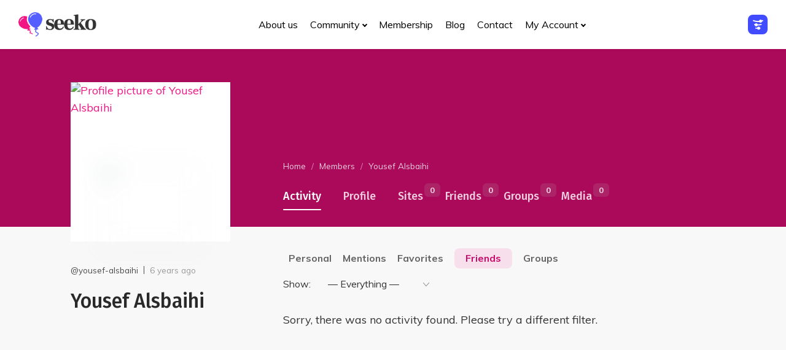

--- FILE ---
content_type: text/html; charset=UTF-8
request_url: https://seeko.seventhqueen.com/dating/members/yousef-alsbaihi/activity/friends/
body_size: 23785
content:
<!DOCTYPE html>
<html 
	class="no-js" lang="en-US">
<head>
	<meta name="author" content="SeventhQueen"/>
	<meta http-equiv="X-UA-Compatible" content="IE=edge"/>
	<meta charset="UTF-8">
	<meta name="viewport" content="width=device-width, initial-scale=1.0">
	<meta name="mobile-web-app-capable" content="yes">
	<link rel="profile" href="https://gmpg.org/xfn/11">
	<link rel="pingback" href="https://seeko.seventhqueen.com/dating/xmlrpc.php">

		<link rel="alternate" type="application/rss+xml" title="Seeko Dating | Yousef Alsbaihi | Activity RSS Feed" href="https://seeko.seventhqueen.com/dating/members/yousef-alsbaihi/activity/friends/feed/" />
	
	<link rel="alternate" type="application/rss+xml" title="Seeko Dating | Site Wide Activity RSS Feed" href="https://seeko.seventhqueen.com/dating/activity/feed/" />


	<style>@keyframes staxZoneDetectedoeyukvcc {from {opacity:0.99;} to {opacity:1;}}
#header{opacity: 0;animation-duration: 0.001s;-webkit-animation-duration: 0.001s;animation-name: staxZoneDetectedoeyukvcc;-webkit-animation-name: staxZoneDetectedoeyukvcc;}</style><meta name='robots' content='index, follow, max-image-preview:large, max-snippet:-1, max-video-preview:-1' />
	<style>img:is([sizes="auto" i], [sizes^="auto," i]) { contain-intrinsic-size: 3000px 1500px }</style>
	
	<!-- This site is optimized with the Yoast SEO plugin v24.0 - https://yoast.com/wordpress/plugins/seo/ -->
	<title>Yousef Alsbaihi | Activity</title>
	<meta property="og:locale" content="en_US" />
	<meta property="og:type" content="website" />
	<meta property="og:site_name" content="Seeko Dating" />
	<meta name="twitter:card" content="summary_large_image" />
	<meta name="twitter:site" content="@seventhqueen" />
	<script type="application/ld+json" class="yoast-schema-graph">{"@context":"https://schema.org","@graph":[{"@type":"WebSite","@id":"https://seeko.seventhqueen.com/dating/#website","url":"https://seeko.seventhqueen.com/dating/","name":"Seeko Dating","description":"Seeko - Build genuine emotions","potentialAction":[{"@type":"SearchAction","target":{"@type":"EntryPoint","urlTemplate":"https://seeko.seventhqueen.com/dating/?s={search_term_string}"},"query-input":{"@type":"PropertyValueSpecification","valueRequired":true,"valueName":"search_term_string"}}],"inLanguage":"en-US"}]}</script>
	<!-- / Yoast SEO plugin. -->


<link rel='dns-prefetch' href='//fonts.googleapis.com' />
<link rel='stylesheet' id='wp-block-library-css' href='https://seeko.seventhqueen.com/dating/wp-includes/css/dist/block-library/style.min.css' type='text/css' media='all' />
<style id='bp-login-form-style-inline-css' type='text/css'>
.widget_bp_core_login_widget .bp-login-widget-user-avatar{float:left}.widget_bp_core_login_widget .bp-login-widget-user-links{margin-left:70px}#bp-login-widget-form label{display:block;font-weight:600;margin:15px 0 5px;width:auto}#bp-login-widget-form input[type=password],#bp-login-widget-form input[type=text]{background-color:#fafafa;border:1px solid #d6d6d6;border-radius:0;font:inherit;font-size:100%;padding:.5em;width:100%}#bp-login-widget-form .bp-login-widget-register-link,#bp-login-widget-form .login-submit{display:inline;width:-moz-fit-content;width:fit-content}#bp-login-widget-form .bp-login-widget-register-link{margin-left:1em}#bp-login-widget-form .bp-login-widget-register-link a{filter:invert(1)}#bp-login-widget-form .bp-login-widget-pwd-link{font-size:80%}

</style>
<style id='bp-member-style-inline-css' type='text/css'>
[data-type="bp/member"] input.components-placeholder__input{border:1px solid #757575;border-radius:2px;flex:1 1 auto;padding:6px 8px}.bp-block-member{position:relative}.bp-block-member .member-content{display:flex}.bp-block-member .user-nicename{display:block}.bp-block-member .user-nicename a{border:none;color:currentColor;text-decoration:none}.bp-block-member .bp-profile-button{width:100%}.bp-block-member .bp-profile-button a.button{bottom:10px;display:inline-block;margin:18px 0 0;position:absolute;right:0}.bp-block-member.has-cover .item-header-avatar,.bp-block-member.has-cover .member-content,.bp-block-member.has-cover .member-description{z-index:2}.bp-block-member.has-cover .member-content,.bp-block-member.has-cover .member-description{padding-top:75px}.bp-block-member.has-cover .bp-member-cover-image{background-color:#c5c5c5;background-position:top;background-repeat:no-repeat;background-size:cover;border:0;display:block;height:150px;left:0;margin:0;padding:0;position:absolute;top:0;width:100%;z-index:1}.bp-block-member img.avatar{height:auto;width:auto}.bp-block-member.avatar-none .item-header-avatar{display:none}.bp-block-member.avatar-none.has-cover{min-height:200px}.bp-block-member.avatar-full{min-height:150px}.bp-block-member.avatar-full .item-header-avatar{width:180px}.bp-block-member.avatar-thumb .member-content{align-items:center;min-height:50px}.bp-block-member.avatar-thumb .item-header-avatar{width:70px}.bp-block-member.avatar-full.has-cover{min-height:300px}.bp-block-member.avatar-full.has-cover .item-header-avatar{width:200px}.bp-block-member.avatar-full.has-cover img.avatar{background:#fffc;border:2px solid #fff;margin-left:20px}.bp-block-member.avatar-thumb.has-cover .item-header-avatar{padding-top:75px}.entry .entry-content .bp-block-member .user-nicename a{border:none;color:currentColor;text-decoration:none}

</style>
<style id='bp-members-style-inline-css' type='text/css'>
[data-type="bp/members"] .components-placeholder.is-appender{min-height:0}[data-type="bp/members"] .components-placeholder.is-appender .components-placeholder__label:empty{display:none}[data-type="bp/members"] .components-placeholder input.components-placeholder__input{border:1px solid #757575;border-radius:2px;flex:1 1 auto;padding:6px 8px}[data-type="bp/members"].avatar-none .member-description{width:calc(100% - 44px)}[data-type="bp/members"].avatar-full .member-description{width:calc(100% - 224px)}[data-type="bp/members"].avatar-thumb .member-description{width:calc(100% - 114px)}[data-type="bp/members"] .member-content{position:relative}[data-type="bp/members"] .member-content .is-right{position:absolute;right:2px;top:2px}[data-type="bp/members"] .columns-2 .member-content .member-description,[data-type="bp/members"] .columns-3 .member-content .member-description,[data-type="bp/members"] .columns-4 .member-content .member-description{padding-left:44px;width:calc(100% - 44px)}[data-type="bp/members"] .columns-3 .is-right{right:-10px}[data-type="bp/members"] .columns-4 .is-right{right:-50px}.bp-block-members.is-grid{display:flex;flex-wrap:wrap;padding:0}.bp-block-members.is-grid .member-content{margin:0 1.25em 1.25em 0;width:100%}@media(min-width:600px){.bp-block-members.columns-2 .member-content{width:calc(50% - .625em)}.bp-block-members.columns-2 .member-content:nth-child(2n){margin-right:0}.bp-block-members.columns-3 .member-content{width:calc(33.33333% - .83333em)}.bp-block-members.columns-3 .member-content:nth-child(3n){margin-right:0}.bp-block-members.columns-4 .member-content{width:calc(25% - .9375em)}.bp-block-members.columns-4 .member-content:nth-child(4n){margin-right:0}}.bp-block-members .member-content{display:flex;flex-direction:column;padding-bottom:1em;text-align:center}.bp-block-members .member-content .item-header-avatar,.bp-block-members .member-content .member-description{width:100%}.bp-block-members .member-content .item-header-avatar{margin:0 auto}.bp-block-members .member-content .item-header-avatar img.avatar{display:inline-block}@media(min-width:600px){.bp-block-members .member-content{flex-direction:row;text-align:left}.bp-block-members .member-content .item-header-avatar,.bp-block-members .member-content .member-description{width:auto}.bp-block-members .member-content .item-header-avatar{margin:0}}.bp-block-members .member-content .user-nicename{display:block}.bp-block-members .member-content .user-nicename a{border:none;color:currentColor;text-decoration:none}.bp-block-members .member-content time{color:#767676;display:block;font-size:80%}.bp-block-members.avatar-none .item-header-avatar{display:none}.bp-block-members.avatar-full{min-height:190px}.bp-block-members.avatar-full .item-header-avatar{width:180px}.bp-block-members.avatar-thumb .member-content{min-height:80px}.bp-block-members.avatar-thumb .item-header-avatar{width:70px}.bp-block-members.columns-2 .member-content,.bp-block-members.columns-3 .member-content,.bp-block-members.columns-4 .member-content{display:block;text-align:center}.bp-block-members.columns-2 .member-content .item-header-avatar,.bp-block-members.columns-3 .member-content .item-header-avatar,.bp-block-members.columns-4 .member-content .item-header-avatar{margin:0 auto}.bp-block-members img.avatar{height:auto;max-width:-moz-fit-content;max-width:fit-content;width:auto}.bp-block-members .member-content.has-activity{align-items:center}.bp-block-members .member-content.has-activity .item-header-avatar{padding-right:1em}.bp-block-members .member-content.has-activity .wp-block-quote{margin-bottom:0;text-align:left}.bp-block-members .member-content.has-activity .wp-block-quote cite a,.entry .entry-content .bp-block-members .user-nicename a{border:none;color:currentColor;text-decoration:none}

</style>
<style id='bp-dynamic-members-style-inline-css' type='text/css'>
.bp-dynamic-block-container .item-options{font-size:.5em;margin:0 0 1em;padding:1em 0}.bp-dynamic-block-container .item-options a.selected{font-weight:600}.bp-dynamic-block-container ul.item-list{list-style:none;margin:1em 0;padding-left:0}.bp-dynamic-block-container ul.item-list li{margin-bottom:1em}.bp-dynamic-block-container ul.item-list li:after,.bp-dynamic-block-container ul.item-list li:before{content:" ";display:table}.bp-dynamic-block-container ul.item-list li:after{clear:both}.bp-dynamic-block-container ul.item-list li .item-avatar{float:left;width:60px}.bp-dynamic-block-container ul.item-list li .item{margin-left:70px}

</style>
<style id='bp-online-members-style-inline-css' type='text/css'>
.widget_bp_core_whos_online_widget .avatar-block,[data-type="bp/online-members"] .avatar-block{display:flex;flex-flow:row wrap}.widget_bp_core_whos_online_widget .avatar-block img,[data-type="bp/online-members"] .avatar-block img{margin:.5em}

</style>
<style id='bp-active-members-style-inline-css' type='text/css'>
.widget_bp_core_recently_active_widget .avatar-block,[data-type="bp/active-members"] .avatar-block{display:flex;flex-flow:row wrap}.widget_bp_core_recently_active_widget .avatar-block img,[data-type="bp/active-members"] .avatar-block img{margin:.5em}

</style>
<style id='bp-latest-activities-style-inline-css' type='text/css'>
.bp-latest-activities .components-flex.components-select-control select[multiple]{height:auto;padding:0 8px}.bp-latest-activities .components-flex.components-select-control select[multiple]+.components-input-control__suffix svg{display:none}.bp-latest-activities-block a,.entry .entry-content .bp-latest-activities-block a{border:none;text-decoration:none}.bp-latest-activities-block .activity-list.item-list blockquote{border:none;padding:0}.bp-latest-activities-block .activity-list.item-list blockquote .activity-item:not(.mini){box-shadow:1px 0 4px #00000026;padding:0 1em;position:relative}.bp-latest-activities-block .activity-list.item-list blockquote .activity-item:not(.mini):after,.bp-latest-activities-block .activity-list.item-list blockquote .activity-item:not(.mini):before{border-color:#0000;border-style:solid;content:"";display:block;height:0;left:15px;position:absolute;width:0}.bp-latest-activities-block .activity-list.item-list blockquote .activity-item:not(.mini):before{border-top-color:#00000026;border-width:9px;bottom:-18px;left:14px}.bp-latest-activities-block .activity-list.item-list blockquote .activity-item:not(.mini):after{border-top-color:#fff;border-width:8px;bottom:-16px}.bp-latest-activities-block .activity-list.item-list blockquote .activity-item.mini .avatar{display:inline-block;height:20px;margin-right:2px;vertical-align:middle;width:20px}.bp-latest-activities-block .activity-list.item-list footer{align-items:center;display:flex}.bp-latest-activities-block .activity-list.item-list footer img.avatar{border:none;display:inline-block;margin-right:.5em}.bp-latest-activities-block .activity-list.item-list footer .activity-time-since{font-size:90%}.bp-latest-activities-block .widget-error{border-left:4px solid #0b80a4;box-shadow:1px 0 4px #00000026}.bp-latest-activities-block .widget-error p{padding:0 1em}

</style>
<style id='bp-recent-posts-style-inline-css' type='text/css'>
.bp-recent-posts-block-container a{box-shadow:none;text-decoration:none}.bp-recent-posts-block-container ul.item-list{list-style:none;margin:10px 0}.bp-recent-posts-block-container ul.activity-list{padding:0}.bp-recent-posts-block-container ul.activity-list blockquote{margin:0 0 1.5em;overflow:visible;padding:0 0 .75em .75em}.bp-recent-posts-block-container ul.activity-list img{margin-bottom:.5em}.bp-recent-posts-block-container ul.activity-list li{border-bottom:1px solid #ccc;margin-bottom:1em}.bp-recent-posts-block-container ul.activity-list li .activity-header p{margin-bottom:.5em}.bp-recent-posts-block-container ul.activity-list li .activity-header p .time-since{color:#767676;font-size:80%;text-decoration:none}.bp-recent-posts-block-container ul.activity-list li:last-child{border-bottom:0}

</style>
<style id='bp-friends-style-inline-css' type='text/css'>
.bp-dynamic-block-container .item-options{font-size:.5em;margin:0 0 1em;padding:1em 0}.bp-dynamic-block-container .item-options a.selected{font-weight:600}.bp-dynamic-block-container ul.item-list{list-style:none;margin:1em 0;padding-left:0}.bp-dynamic-block-container ul.item-list li{margin-bottom:1em}.bp-dynamic-block-container ul.item-list li:after,.bp-dynamic-block-container ul.item-list li:before{content:" ";display:table}.bp-dynamic-block-container ul.item-list li:after{clear:both}.bp-dynamic-block-container ul.item-list li .item-avatar{float:left;width:60px}.bp-dynamic-block-container ul.item-list li .item{margin-left:70px}

</style>
<style id='bp-group-style-inline-css' type='text/css'>
[data-type="bp/group"] input.components-placeholder__input{border:1px solid #757575;border-radius:2px;flex:1 1 auto;padding:6px 8px}.bp-block-group{position:relative}.bp-block-group .group-content{display:flex}.bp-block-group .group-description{width:100%}.bp-block-group .group-description-content{margin-bottom:18px;width:100%}.bp-block-group .bp-profile-button{overflow:hidden;width:100%}.bp-block-group .bp-profile-button a.button{margin:18px 0 0}.bp-block-group.has-cover .group-content,.bp-block-group.has-cover .group-description,.bp-block-group.has-cover .item-header-avatar{z-index:2}.bp-block-group.has-cover .group-content,.bp-block-group.has-cover .group-description{padding-top:75px}.bp-block-group.has-cover .bp-group-cover-image{background-color:#c5c5c5;background-position:top;background-repeat:no-repeat;background-size:cover;border:0;display:block;height:150px;left:0;margin:0;padding:0;position:absolute;top:0;width:100%;z-index:1}.bp-block-group img.avatar{height:auto;width:auto}.bp-block-group.avatar-none .item-header-avatar{display:none}.bp-block-group.avatar-full{min-height:150px}.bp-block-group.avatar-full .item-header-avatar{width:180px}.bp-block-group.avatar-full .group-description{padding-left:35px}.bp-block-group.avatar-thumb .item-header-avatar{width:70px}.bp-block-group.avatar-thumb .item-header-avatar img.avatar{margin-top:15px}.bp-block-group.avatar-none.has-cover{min-height:200px}.bp-block-group.avatar-none.has-cover .item-header-avatar{padding-top:75px}.bp-block-group.avatar-full.has-cover{min-height:300px}.bp-block-group.avatar-full.has-cover .item-header-avatar{width:200px}.bp-block-group.avatar-full.has-cover img.avatar{background:#fffc;border:2px solid #fff;margin-left:20px}.bp-block-group.avatar-thumb:not(.has-description) .group-content{align-items:center;min-height:50px}.bp-block-group.avatar-thumb.has-cover .item-header-avatar{padding-top:75px}.bp-block-group.has-description .bp-profile-button a.button{display:block;float:right}

</style>
<style id='bp-groups-style-inline-css' type='text/css'>
[data-type="bp/groups"] .components-placeholder.is-appender{min-height:0}[data-type="bp/groups"] .components-placeholder.is-appender .components-placeholder__label:empty{display:none}[data-type="bp/groups"] .components-placeholder input.components-placeholder__input{border:1px solid #757575;border-radius:2px;flex:1 1 auto;padding:6px 8px}[data-type="bp/groups"].avatar-none .group-description{width:calc(100% - 44px)}[data-type="bp/groups"].avatar-full .group-description{width:calc(100% - 224px)}[data-type="bp/groups"].avatar-thumb .group-description{width:calc(100% - 114px)}[data-type="bp/groups"] .group-content{position:relative}[data-type="bp/groups"] .group-content .is-right{position:absolute;right:2px;top:2px}[data-type="bp/groups"] .columns-2 .group-content .group-description,[data-type="bp/groups"] .columns-3 .group-content .group-description,[data-type="bp/groups"] .columns-4 .group-content .group-description{padding-left:44px;width:calc(100% - 44px)}[data-type="bp/groups"] .columns-3 .is-right{right:-10px}[data-type="bp/groups"] .columns-4 .is-right{right:-50px}.bp-block-groups.is-grid{display:flex;flex-wrap:wrap;padding:0}.bp-block-groups.is-grid .group-content{margin:0 1.25em 1.25em 0;width:100%}@media(min-width:600px){.bp-block-groups.columns-2 .group-content{width:calc(50% - .625em)}.bp-block-groups.columns-2 .group-content:nth-child(2n){margin-right:0}.bp-block-groups.columns-3 .group-content{width:calc(33.33333% - .83333em)}.bp-block-groups.columns-3 .group-content:nth-child(3n){margin-right:0}.bp-block-groups.columns-4 .group-content{width:calc(25% - .9375em)}.bp-block-groups.columns-4 .group-content:nth-child(4n){margin-right:0}}.bp-block-groups .group-content{display:flex;flex-direction:column;padding-bottom:1em;text-align:center}.bp-block-groups .group-content .group-description,.bp-block-groups .group-content .item-header-avatar{width:100%}.bp-block-groups .group-content .item-header-avatar{margin:0 auto}.bp-block-groups .group-content .item-header-avatar img.avatar{display:inline-block}@media(min-width:600px){.bp-block-groups .group-content{flex-direction:row;text-align:left}.bp-block-groups .group-content .group-description,.bp-block-groups .group-content .item-header-avatar{width:auto}.bp-block-groups .group-content .item-header-avatar{margin:0}}.bp-block-groups .group-content time{color:#767676;display:block;font-size:80%}.bp-block-groups.avatar-none .item-header-avatar{display:none}.bp-block-groups.avatar-full{min-height:190px}.bp-block-groups.avatar-full .item-header-avatar{width:180px}.bp-block-groups.avatar-thumb .group-content{min-height:80px}.bp-block-groups.avatar-thumb .item-header-avatar{width:70px}.bp-block-groups.columns-2 .group-content,.bp-block-groups.columns-3 .group-content,.bp-block-groups.columns-4 .group-content{display:block;text-align:center}.bp-block-groups.columns-2 .group-content .item-header-avatar,.bp-block-groups.columns-3 .group-content .item-header-avatar,.bp-block-groups.columns-4 .group-content .item-header-avatar{margin:0 auto}.bp-block-groups img.avatar{height:auto;max-width:-moz-fit-content;max-width:fit-content;width:auto}.bp-block-groups .member-content.has-description{align-items:center}.bp-block-groups .member-content.has-description .item-header-avatar{padding-right:1em}.bp-block-groups .member-content.has-description .group-description-content{margin-bottom:0;text-align:left}

</style>
<style id='bp-dynamic-groups-style-inline-css' type='text/css'>
.bp-dynamic-block-container .item-options{font-size:.5em;margin:0 0 1em;padding:1em 0}.bp-dynamic-block-container .item-options a.selected{font-weight:600}.bp-dynamic-block-container ul.item-list{list-style:none;margin:1em 0;padding-left:0}.bp-dynamic-block-container ul.item-list li{margin-bottom:1em}.bp-dynamic-block-container ul.item-list li:after,.bp-dynamic-block-container ul.item-list li:before{content:" ";display:table}.bp-dynamic-block-container ul.item-list li:after{clear:both}.bp-dynamic-block-container ul.item-list li .item-avatar{float:left;width:60px}.bp-dynamic-block-container ul.item-list li .item{margin-left:70px}

</style>
<style id='bp-sitewide-notices-style-inline-css' type='text/css'>
.bp-sitewide-notice-block .bp-screen-reader-text,[data-type="bp/sitewide-notices"] .bp-screen-reader-text{border:0;clip:rect(0 0 0 0);height:1px;margin:-1px;overflow:hidden;padding:0;position:absolute;width:1px;word-wrap:normal!important}.bp-sitewide-notice-block [data-bp-tooltip]:after,[data-type="bp/sitewide-notices"] [data-bp-tooltip]:after{background-color:#fff;border:1px solid #737373;border-radius:1px;box-shadow:4px 4px 8px #0003;color:#333;content:attr(data-bp-tooltip);display:none;font-family:Helvetica Neue,Helvetica,Arial,san-serif;font-size:12px;font-weight:400;letter-spacing:normal;line-height:1.25;max-width:200px;opacity:0;padding:5px 8px;pointer-events:none;position:absolute;text-shadow:none;text-transform:none;transform:translateZ(0);transition:all 1.5s ease;visibility:hidden;white-space:nowrap;word-wrap:break-word;z-index:100000}.bp-sitewide-notice-block .bp-tooltip:after,[data-type="bp/sitewide-notices"] .bp-tooltip:after{left:50%;margin-top:7px;top:110%;transform:translate(-50%)}.bp-sitewide-notice-block{border-left:4px solid #ff853c;padding-left:1em;position:relative}.bp-sitewide-notice-block h2:before{background:none;border:none}.bp-sitewide-notice-block .dismiss-notice{background-color:#0000;border:1px solid #ff853c;color:#ff853c;display:block;padding:.2em .5em;position:absolute;right:.5em;top:.5em;width:-moz-fit-content;width:fit-content}.bp-sitewide-notice-block .dismiss-notice:hover{background-color:#ff853c;color:#fff}

</style>
<link rel='stylesheet' id='seeko-google-fonts-css' href='//fonts.googleapis.com/css?family=Muli%3Aregular%2Citalic%2C700%7CFira+Sans%3Aregular%2Citalic%2C500%7CMerriweather%3A300italic' type='text/css' media='all' />
<style id='classic-theme-styles-inline-css' type='text/css'>
/*! This file is auto-generated */
.wp-block-button__link{color:#fff;background-color:#32373c;border-radius:9999px;box-shadow:none;text-decoration:none;padding:calc(.667em + 2px) calc(1.333em + 2px);font-size:1.125em}.wp-block-file__button{background:#32373c;color:#fff;text-decoration:none}
</style>
<style id='global-styles-inline-css' type='text/css'>
:root{--wp--preset--aspect-ratio--square: 1;--wp--preset--aspect-ratio--4-3: 4/3;--wp--preset--aspect-ratio--3-4: 3/4;--wp--preset--aspect-ratio--3-2: 3/2;--wp--preset--aspect-ratio--2-3: 2/3;--wp--preset--aspect-ratio--16-9: 16/9;--wp--preset--aspect-ratio--9-16: 9/16;--wp--preset--color--black: #000000;--wp--preset--color--cyan-bluish-gray: #abb8c3;--wp--preset--color--white: #ffffff;--wp--preset--color--pale-pink: #f78da7;--wp--preset--color--vivid-red: #cf2e2e;--wp--preset--color--luminous-vivid-orange: #ff6900;--wp--preset--color--luminous-vivid-amber: #fcb900;--wp--preset--color--light-green-cyan: #7bdcb5;--wp--preset--color--vivid-green-cyan: #00d084;--wp--preset--color--pale-cyan-blue: #8ed1fc;--wp--preset--color--vivid-cyan-blue: #0693e3;--wp--preset--color--vivid-purple: #9b51e0;--wp--preset--color--primary: #f21483;--wp--preset--color--secondary: #7c7c7c;--wp--preset--color--tertiary: #555EFF;--wp--preset--color--very-light-gray: #eeeeee;--wp--preset--color--very-dark-gray: #313131;--wp--preset--gradient--vivid-cyan-blue-to-vivid-purple: linear-gradient(135deg,rgba(6,147,227,1) 0%,rgb(155,81,224) 100%);--wp--preset--gradient--light-green-cyan-to-vivid-green-cyan: linear-gradient(135deg,rgb(122,220,180) 0%,rgb(0,208,130) 100%);--wp--preset--gradient--luminous-vivid-amber-to-luminous-vivid-orange: linear-gradient(135deg,rgba(252,185,0,1) 0%,rgba(255,105,0,1) 100%);--wp--preset--gradient--luminous-vivid-orange-to-vivid-red: linear-gradient(135deg,rgba(255,105,0,1) 0%,rgb(207,46,46) 100%);--wp--preset--gradient--very-light-gray-to-cyan-bluish-gray: linear-gradient(135deg,rgb(238,238,238) 0%,rgb(169,184,195) 100%);--wp--preset--gradient--cool-to-warm-spectrum: linear-gradient(135deg,rgb(74,234,220) 0%,rgb(151,120,209) 20%,rgb(207,42,186) 40%,rgb(238,44,130) 60%,rgb(251,105,98) 80%,rgb(254,248,76) 100%);--wp--preset--gradient--blush-light-purple: linear-gradient(135deg,rgb(255,206,236) 0%,rgb(152,150,240) 100%);--wp--preset--gradient--blush-bordeaux: linear-gradient(135deg,rgb(254,205,165) 0%,rgb(254,45,45) 50%,rgb(107,0,62) 100%);--wp--preset--gradient--luminous-dusk: linear-gradient(135deg,rgb(255,203,112) 0%,rgb(199,81,192) 50%,rgb(65,88,208) 100%);--wp--preset--gradient--pale-ocean: linear-gradient(135deg,rgb(255,245,203) 0%,rgb(182,227,212) 50%,rgb(51,167,181) 100%);--wp--preset--gradient--electric-grass: linear-gradient(135deg,rgb(202,248,128) 0%,rgb(113,206,126) 100%);--wp--preset--gradient--midnight: linear-gradient(135deg,rgb(2,3,129) 0%,rgb(40,116,252) 100%);--wp--preset--font-size--small: 13px;--wp--preset--font-size--medium: 20px;--wp--preset--font-size--large: 36px;--wp--preset--font-size--x-large: 42px;--wp--preset--spacing--20: 0.44rem;--wp--preset--spacing--30: 0.67rem;--wp--preset--spacing--40: 1rem;--wp--preset--spacing--50: 1.5rem;--wp--preset--spacing--60: 2.25rem;--wp--preset--spacing--70: 3.38rem;--wp--preset--spacing--80: 5.06rem;--wp--preset--shadow--natural: 6px 6px 9px rgba(0, 0, 0, 0.2);--wp--preset--shadow--deep: 12px 12px 50px rgba(0, 0, 0, 0.4);--wp--preset--shadow--sharp: 6px 6px 0px rgba(0, 0, 0, 0.2);--wp--preset--shadow--outlined: 6px 6px 0px -3px rgba(255, 255, 255, 1), 6px 6px rgba(0, 0, 0, 1);--wp--preset--shadow--crisp: 6px 6px 0px rgba(0, 0, 0, 1);}:where(.is-layout-flex){gap: 0.5em;}:where(.is-layout-grid){gap: 0.5em;}body .is-layout-flex{display: flex;}.is-layout-flex{flex-wrap: wrap;align-items: center;}.is-layout-flex > :is(*, div){margin: 0;}body .is-layout-grid{display: grid;}.is-layout-grid > :is(*, div){margin: 0;}:where(.wp-block-columns.is-layout-flex){gap: 2em;}:where(.wp-block-columns.is-layout-grid){gap: 2em;}:where(.wp-block-post-template.is-layout-flex){gap: 1.25em;}:where(.wp-block-post-template.is-layout-grid){gap: 1.25em;}.has-black-color{color: var(--wp--preset--color--black) !important;}.has-cyan-bluish-gray-color{color: var(--wp--preset--color--cyan-bluish-gray) !important;}.has-white-color{color: var(--wp--preset--color--white) !important;}.has-pale-pink-color{color: var(--wp--preset--color--pale-pink) !important;}.has-vivid-red-color{color: var(--wp--preset--color--vivid-red) !important;}.has-luminous-vivid-orange-color{color: var(--wp--preset--color--luminous-vivid-orange) !important;}.has-luminous-vivid-amber-color{color: var(--wp--preset--color--luminous-vivid-amber) !important;}.has-light-green-cyan-color{color: var(--wp--preset--color--light-green-cyan) !important;}.has-vivid-green-cyan-color{color: var(--wp--preset--color--vivid-green-cyan) !important;}.has-pale-cyan-blue-color{color: var(--wp--preset--color--pale-cyan-blue) !important;}.has-vivid-cyan-blue-color{color: var(--wp--preset--color--vivid-cyan-blue) !important;}.has-vivid-purple-color{color: var(--wp--preset--color--vivid-purple) !important;}.has-black-background-color{background-color: var(--wp--preset--color--black) !important;}.has-cyan-bluish-gray-background-color{background-color: var(--wp--preset--color--cyan-bluish-gray) !important;}.has-white-background-color{background-color: var(--wp--preset--color--white) !important;}.has-pale-pink-background-color{background-color: var(--wp--preset--color--pale-pink) !important;}.has-vivid-red-background-color{background-color: var(--wp--preset--color--vivid-red) !important;}.has-luminous-vivid-orange-background-color{background-color: var(--wp--preset--color--luminous-vivid-orange) !important;}.has-luminous-vivid-amber-background-color{background-color: var(--wp--preset--color--luminous-vivid-amber) !important;}.has-light-green-cyan-background-color{background-color: var(--wp--preset--color--light-green-cyan) !important;}.has-vivid-green-cyan-background-color{background-color: var(--wp--preset--color--vivid-green-cyan) !important;}.has-pale-cyan-blue-background-color{background-color: var(--wp--preset--color--pale-cyan-blue) !important;}.has-vivid-cyan-blue-background-color{background-color: var(--wp--preset--color--vivid-cyan-blue) !important;}.has-vivid-purple-background-color{background-color: var(--wp--preset--color--vivid-purple) !important;}.has-black-border-color{border-color: var(--wp--preset--color--black) !important;}.has-cyan-bluish-gray-border-color{border-color: var(--wp--preset--color--cyan-bluish-gray) !important;}.has-white-border-color{border-color: var(--wp--preset--color--white) !important;}.has-pale-pink-border-color{border-color: var(--wp--preset--color--pale-pink) !important;}.has-vivid-red-border-color{border-color: var(--wp--preset--color--vivid-red) !important;}.has-luminous-vivid-orange-border-color{border-color: var(--wp--preset--color--luminous-vivid-orange) !important;}.has-luminous-vivid-amber-border-color{border-color: var(--wp--preset--color--luminous-vivid-amber) !important;}.has-light-green-cyan-border-color{border-color: var(--wp--preset--color--light-green-cyan) !important;}.has-vivid-green-cyan-border-color{border-color: var(--wp--preset--color--vivid-green-cyan) !important;}.has-pale-cyan-blue-border-color{border-color: var(--wp--preset--color--pale-cyan-blue) !important;}.has-vivid-cyan-blue-border-color{border-color: var(--wp--preset--color--vivid-cyan-blue) !important;}.has-vivid-purple-border-color{border-color: var(--wp--preset--color--vivid-purple) !important;}.has-vivid-cyan-blue-to-vivid-purple-gradient-background{background: var(--wp--preset--gradient--vivid-cyan-blue-to-vivid-purple) !important;}.has-light-green-cyan-to-vivid-green-cyan-gradient-background{background: var(--wp--preset--gradient--light-green-cyan-to-vivid-green-cyan) !important;}.has-luminous-vivid-amber-to-luminous-vivid-orange-gradient-background{background: var(--wp--preset--gradient--luminous-vivid-amber-to-luminous-vivid-orange) !important;}.has-luminous-vivid-orange-to-vivid-red-gradient-background{background: var(--wp--preset--gradient--luminous-vivid-orange-to-vivid-red) !important;}.has-very-light-gray-to-cyan-bluish-gray-gradient-background{background: var(--wp--preset--gradient--very-light-gray-to-cyan-bluish-gray) !important;}.has-cool-to-warm-spectrum-gradient-background{background: var(--wp--preset--gradient--cool-to-warm-spectrum) !important;}.has-blush-light-purple-gradient-background{background: var(--wp--preset--gradient--blush-light-purple) !important;}.has-blush-bordeaux-gradient-background{background: var(--wp--preset--gradient--blush-bordeaux) !important;}.has-luminous-dusk-gradient-background{background: var(--wp--preset--gradient--luminous-dusk) !important;}.has-pale-ocean-gradient-background{background: var(--wp--preset--gradient--pale-ocean) !important;}.has-electric-grass-gradient-background{background: var(--wp--preset--gradient--electric-grass) !important;}.has-midnight-gradient-background{background: var(--wp--preset--gradient--midnight) !important;}.has-small-font-size{font-size: var(--wp--preset--font-size--small) !important;}.has-medium-font-size{font-size: var(--wp--preset--font-size--medium) !important;}.has-large-font-size{font-size: var(--wp--preset--font-size--large) !important;}.has-x-large-font-size{font-size: var(--wp--preset--font-size--x-large) !important;}
:where(.wp-block-post-template.is-layout-flex){gap: 1.25em;}:where(.wp-block-post-template.is-layout-grid){gap: 1.25em;}
:where(.wp-block-columns.is-layout-flex){gap: 2em;}:where(.wp-block-columns.is-layout-grid){gap: 2em;}
:root :where(.wp-block-pullquote){font-size: 1.5em;line-height: 1.6;}
</style>
<link rel='stylesheet' id='bp-mentions-css-css' href='https://seeko.seventhqueen.com/dating/wp-content/plugins/buddypress/bp-activity/css/mentions.min.css' type='text/css' media='all' />
<link rel='stylesheet' id='contact-form-7-css' href='https://seeko.seventhqueen.com/dating/wp-content/plugins/contact-form-7/includes/css/styles.css' type='text/css' media='all' />
<link rel='stylesheet' id='pmpro_frontend_base-css' href='https://seeko.seventhqueen.com/dating/wp-content/plugins/paid-memberships-pro/css/frontend/base.css' type='text/css' media='all' />
<link rel='stylesheet' id='pmpro_frontend_variation_1-css' href='https://seeko.seventhqueen.com/dating/wp-content/plugins/paid-memberships-pro/css/frontend/variation_1.css' type='text/css' media='all' />
<link rel='stylesheet' id='select2-css' href='https://seeko.seventhqueen.com/dating/wp-content/plugins/paid-memberships-pro/css/select2.min.css' type='text/css' media='screen' />
<link rel='stylesheet' id='bp-parent-css-css' href='https://seeko.seventhqueen.com/dating/wp-content/themes/seeko/buddypress/legacy/css/buddypress.min.css' type='text/css' media='screen' />
<link rel='stylesheet' id='pmpro-frontend-css' href='https://seeko.seventhqueen.com/dating/wp-content/themes/seeko/paid-memberships-pro/css/frontend.min.css' type='text/css' media='screen' />
<link rel='stylesheet' id='seeko-icons-css' href='https://seeko.seventhqueen.com/dating/wp-content/themes/seeko/assets/icon/style.css' type='text/css' media='all' />
<link rel='stylesheet' id='seeko-css' href='https://seeko.seventhqueen.com/dating/wp-content/themes/seeko/assets/theme-static.min.css' type='text/css' media='all' />
<style id='seeko-inline-css' type='text/css'>
@media only screen and (max-width : 768px) {.elementor-invisible{visibility:visible;}.animated {opacity: 1;filter: alpha(opacity=100);-webkit-animation: none;-moz-animation: none;-o-animation: none;animation: none;}}
</style>
<link rel='stylesheet' id='seeko-search-css' href='https://seeko.seventhqueen.com/dating/wp-content/plugins/seeko-search/public/assets/css/seeko-search.min.css' type='text/css' media='all' />
<link rel='stylesheet' id='rt-mediaelement-css' href='https://seeko.seventhqueen.com/dating/wp-content/plugins/buddypress-media/lib/media-element/mediaelementplayer-legacy.min.css' type='text/css' media='all' />
<link rel='stylesheet' id='rt-mediaelement-wp-css' href='https://seeko.seventhqueen.com/dating/wp-content/plugins/buddypress-media/lib/media-element/wp-mediaelement.min.css' type='text/css' media='all' />
<link rel='stylesheet' id='rtmedia-upload-terms-main-css' href='https://seeko.seventhqueen.com/dating/wp-content/plugins/buddypress-media/app/assets/css/rtm-upload-terms.min.css' type='text/css' media='all' />
<link rel='stylesheet' id='rtmedia-main-css' href='https://seeko.seventhqueen.com/dating/wp-content/themes/seeko/rtmedia/css/rtmedia.css' type='text/css' media='all' />
<link rel='stylesheet' id='svq-dynamic-css' href='https://seeko.seventhqueen.com/dating/wp-content/uploads/sites/2/custom_styles/seeko-dynamic.css' type='text/css' media='all' />
<link rel='stylesheet' id='material-icons-css' href='https://seeko.seventhqueen.com/dating/wp-content/plugins/stax-premium/assets/css/materialdesignicons.css' type='text/css' media='all' />
<link rel='stylesheet' id='stax-style-css' href='https://seeko.seventhqueen.com/dating/wp-content/plugins/stax-premium/assets/css/stax.css' type='text/css' media='all' />
<script type="text/javascript" src="https://seeko.seventhqueen.com/dating/wp-content/plugins/stax-premium/assets/js/wgxpath.install.js" id="stax-wgxpath-js"></script>
<script type="text/javascript" src="https://seeko.seventhqueen.com/dating/wp-content/plugins/stax-premium/assets/js/replace.js" id="stax-replace-js"></script>
<script type="text/javascript" id="stax-replace-js-after">
/* <![CDATA[ */
var staxResponsive = {"#header":{"desktop":"<div class=\"header-section stax-hs element-mxqt8v9j  header-default  header-sticky    \"    data-height=\"80\" > <div class=\"header-content sq-container-fluid\"> <div class=\"sq-row\"> <div class=\"header-item sq-column sq-col element-2me5y2rm  sq-col-auto align-items-center  \"  data-item-type=\"column\" data-element-id=\"2me5y2rm\" data-element-context=\"Column\" > <div class=\"item sq-logo element-da47z4jr is-full-height\" > <a class=\"item-child\" href=\"https:\/\/seeko.seventhqueen.com\/dating\">  <img src=\"https:\/\/seeko.seventhqueen.com\/dating\/wp-content\/uploads\/sites\/2\/2018\/12\/Logo-2.1@2x.png\" alt=\"\"   >  <\/a> <\/div>  <\/div> <div class=\"header-item sq-column sq-col element-5jfykmzq   align-items-center  justify-content-center  \"  data-item-type=\"column\" data-element-id=\"5jfykmzq\" data-element-context=\"Column\" > <div class=\"item sq-menu element-af9gen46 is-full-height\" >  <div class=\"menu-default item-child   flexMenu \">  <ul id=\"menu-menu-4\" class=\"main-menu\"><li class=\"menu-item menu-item-type-post_type menu-item-object-page\"><a href=\"https:\/\/seeko.seventhqueen.com\/dating\/about-us\/\" class=\"item\" data-hover=\"About us\">About us<\/a><\/li><li class=\"menu-item menu-item-type-custom menu-item-object-custom current-menu-ancestor current-menu-parent menu-item-has-children has-submenu\"><a href=\"#\" class=\"item\" data-hover=\"Community\">Community<\/a><ul class=\"submenu\">\t<li class=\"menu-item menu-item-type-post_type menu-item-object-buddypress current-menu-item\"><a href=\"https:\/\/seeko.seventhqueen.com\/dating\/members\/\" class=\"item\" data-hover=\"Members\">Members<\/a><\/li>\t<li class=\"menu-item menu-item-type-post_type menu-item-object-buddypress\"><a href=\"https:\/\/seeko.seventhqueen.com\/dating\/groups\/\" class=\"item\" data-hover=\"Groups\">Groups<\/a><\/li>\t<li class=\"menu-item menu-item-type-post_type menu-item-object-buddypress\"><a href=\"https:\/\/seeko.seventhqueen.com\/dating\/activity\/\" class=\"item\" data-hover=\"Activity\">Activity<\/a><\/li><\/ul><\/li><li class=\"menu-item menu-item-type-post_type menu-item-object-page\"><a href=\"https:\/\/seeko.seventhqueen.com\/dating\/membership-account\/membership-levels\/\" class=\"item\" data-hover=\"Membership\">Membership<\/a><\/li><li class=\"menu-item menu-item-type-post_type menu-item-object-page\"><a href=\"https:\/\/seeko.seventhqueen.com\/dating\/blog\/\" class=\"item\" data-hover=\"Blog\">Blog<\/a><\/li><li class=\"menu-item menu-item-type-post_type menu-item-object-page\"><a href=\"https:\/\/seeko.seventhqueen.com\/dating\/contact\/\" class=\"item\" data-hover=\"Contact\">Contact<\/a><\/li><li class=\"svq-ajax-menu svq-ajax-avatar-nav svq-ajax-login-avatar-nav menu-item menu-item-type-custom menu-item-object-custom menu-item-has-children has-submenu\"><a title=\"\" href=\"https:\/\/seeko.seventhqueen.com\/dating\/wp-login.php?redirect_to=https%3A%2F%2Fseeko.seventhqueen.com%2Fdating%2Fmembers%2Fyousef-alsbaihi%2Factivity%2Ffriends%2F\" class=\"item\" data-hover=\"My Account\">My Account<\/a><ul class=\"submenu\">\t<li class=\"svq-ajax-menu svq-ajax-login-nav menu-item menu-item-type-custom menu-item-object-custom\"><a href=\"https:\/\/seeko.seventhqueen.com\/dating\/wp-login.php?redirect_to=https%3A%2F%2Fseeko.seventhqueen.com%2Fdating%2Fmembers%2Fyousef-alsbaihi%2Factivity%2Ffriends%2F\" class=\"item\" data-hover=\"Log In\">Log In<\/a><\/li>\t<li class=\"svq-ajax-menu svq-ajax-register-nav menu-item menu-item-type-custom menu-item-object-custom\"><a href=\"https:\/\/seeko.seventhqueen.com\/dating\/register\/\" class=\"item\" data-hover=\"Register\">Register<\/a><\/li><\/ul><\/li><\/ul>  <\/div>  <\/div>  <\/div> <div class=\"header-item sq-column sq-col element-nctuiltr  sq-col-auto align-items-center  \"  data-item-type=\"column\" data-element-id=\"nctuiltr\" data-element-context=\"Column\" > <div class=\"item sq-image element-8zz78s8 is-full-height open-seeko-search trigger-trace\" > <a class=\"item-child\" href=\"#\" target=\"_self\"> <img src=\"https:\/\/seeko.seventhqueen.com\/dating\/wp-content\/uploads\/sites\/2\/2018\/09\/seeko-pro-search-button@2x.png\" class=\"item-image\" alt=\"\"> <\/a> <\/div>  <\/div>  <\/div> <\/div> <\/div> ","tablet":"<div class=\"header-section stax-hs element-mxqt8v9j  header-default  header-sticky    \"    data-height=\"80\" > <div class=\"header-content sq-container-fluid\"> <div class=\"sq-row\"> <div class=\"header-item sq-column sq-col element-2me5y2rm  sq-col-auto align-items-center  \"  data-item-type=\"column\" data-element-id=\"2me5y2rm\" data-element-context=\"Column\" > <div class=\"item sq-menu-modburger element-af9gen46 is-full-height\" >  <div class=\"sq-menu-modburger-toggle\"> <a href=\"#\"><span class=\"mdi mdi-menu mdi-24px\"><\/span><\/a> <\/div> <div class=\"menu-burger \"> <div class=\"sq-menu-modburger-close\"><span class=\"mdi mdi-close mdi-24px\"><\/span><\/div>  <ul id=\"menu-menu-5\" class=\"main-menu\"><li class=\"menu-item menu-item-type-post_type menu-item-object-page\"><a href=\"https:\/\/seeko.seventhqueen.com\/dating\/about-us\/\" class=\"item\" data-hover=\"About us\">About us<\/a><\/li><li class=\"menu-item menu-item-type-custom menu-item-object-custom current-menu-ancestor current-menu-parent menu-item-has-children has-submenu\"><a href=\"#\" class=\"item\" data-hover=\"Community\">Community<\/a><ul class=\"submenu\">\t<li class=\"menu-item menu-item-type-post_type menu-item-object-buddypress current-menu-item\"><a href=\"https:\/\/seeko.seventhqueen.com\/dating\/members\/\" class=\"item\" data-hover=\"Members\">Members<\/a><\/li>\t<li class=\"menu-item menu-item-type-post_type menu-item-object-buddypress\"><a href=\"https:\/\/seeko.seventhqueen.com\/dating\/groups\/\" class=\"item\" data-hover=\"Groups\">Groups<\/a><\/li>\t<li class=\"menu-item menu-item-type-post_type menu-item-object-buddypress\"><a href=\"https:\/\/seeko.seventhqueen.com\/dating\/activity\/\" class=\"item\" data-hover=\"Activity\">Activity<\/a><\/li><\/ul><\/li><li class=\"menu-item menu-item-type-post_type menu-item-object-page\"><a href=\"https:\/\/seeko.seventhqueen.com\/dating\/membership-account\/membership-levels\/\" class=\"item\" data-hover=\"Membership\">Membership<\/a><\/li><li class=\"menu-item menu-item-type-post_type menu-item-object-page\"><a href=\"https:\/\/seeko.seventhqueen.com\/dating\/blog\/\" class=\"item\" data-hover=\"Blog\">Blog<\/a><\/li><li class=\"menu-item menu-item-type-post_type menu-item-object-page\"><a href=\"https:\/\/seeko.seventhqueen.com\/dating\/contact\/\" class=\"item\" data-hover=\"Contact\">Contact<\/a><\/li><li class=\"svq-ajax-menu svq-ajax-avatar-nav svq-ajax-login-avatar-nav menu-item menu-item-type-custom menu-item-object-custom menu-item-has-children has-submenu\"><a title=\"\" href=\"https:\/\/seeko.seventhqueen.com\/dating\/wp-login.php?redirect_to=https%3A%2F%2Fseeko.seventhqueen.com%2Fdating%2Fmembers%2Fyousef-alsbaihi%2Factivity%2Ffriends%2F\" class=\"item\" data-hover=\"My Account\">My Account<\/a><ul class=\"submenu\">\t<li class=\"svq-ajax-menu svq-ajax-login-nav menu-item menu-item-type-custom menu-item-object-custom\"><a href=\"https:\/\/seeko.seventhqueen.com\/dating\/wp-login.php?redirect_to=https%3A%2F%2Fseeko.seventhqueen.com%2Fdating%2Fmembers%2Fyousef-alsbaihi%2Factivity%2Ffriends%2F\" class=\"item\" data-hover=\"Log In\">Log In<\/a><\/li>\t<li class=\"svq-ajax-menu svq-ajax-register-nav menu-item menu-item-type-custom menu-item-object-custom\"><a href=\"https:\/\/seeko.seventhqueen.com\/dating\/register\/\" class=\"item\" data-hover=\"Register\">Register<\/a><\/li><\/ul><\/li><\/ul>  <\/div>  <\/div>  <\/div> <div class=\"header-item sq-column sq-col element-5jfykmzq   align-items-center  justify-content-center  \"  data-item-type=\"column\" data-element-id=\"5jfykmzq\" data-element-context=\"Column\" > <div class=\"item sq-logo element-da47z4jr is-full-height\" > <a class=\"item-child\" href=\"https:\/\/seeko.seventhqueen.com\/dating\">  <img src=\"https:\/\/seeko.seventhqueen.com\/dating\/wp-content\/uploads\/sites\/2\/2018\/12\/Logo-2.1@2x.png\" alt=\"\"   >  <\/a> <\/div>  <\/div> <div class=\"header-item sq-column sq-col element-nctuiltr  sq-col-auto align-items-center  \"  data-item-type=\"column\" data-element-id=\"nctuiltr\" data-element-context=\"Column\" > <div class=\"item sq-image element-8zz78s8 is-full-height open-seeko-search trigger-trace\" > <a class=\"item-child\" href=\"#\" target=\"_self\"> <img src=\"https:\/\/seeko.seventhqueen.com\/dating\/wp-content\/uploads\/sites\/2\/2018\/09\/seeko-pro-search-button@2x.png\" class=\"item-image\" alt=\"\"> <\/a> <\/div>  <\/div>  <\/div> <\/div> <\/div> ","mobile":"<div class=\"header-section stax-hs element-mxqt8v9j  header-default  header-sticky    \"    data-height=\"80\" > <div class=\"header-content sq-container-fluid\"> <div class=\"sq-row\"> <div class=\"header-item sq-column sq-col element-2me5y2rm  sq-col-auto align-items-center  \"  data-item-type=\"column\" data-element-id=\"2me5y2rm\" data-element-context=\"Column\" > <div class=\"item sq-menu-modburger element-af9gen46 is-full-height\" >  <div class=\"sq-menu-modburger-toggle\"> <a href=\"#\"><span class=\"mdi mdi-menu mdi-24px\"><\/span><\/a> <\/div> <div class=\"menu-burger \"> <div class=\"sq-menu-modburger-close\"><span class=\"mdi mdi-close mdi-24px\"><\/span><\/div>  <ul id=\"menu-menu-6\" class=\"main-menu\"><li class=\"menu-item menu-item-type-post_type menu-item-object-page\"><a href=\"https:\/\/seeko.seventhqueen.com\/dating\/about-us\/\" class=\"item\" data-hover=\"About us\">About us<\/a><\/li><li class=\"menu-item menu-item-type-custom menu-item-object-custom current-menu-ancestor current-menu-parent menu-item-has-children has-submenu\"><a href=\"#\" class=\"item\" data-hover=\"Community\">Community<\/a><ul class=\"submenu\">\t<li class=\"menu-item menu-item-type-post_type menu-item-object-buddypress current-menu-item\"><a href=\"https:\/\/seeko.seventhqueen.com\/dating\/members\/\" class=\"item\" data-hover=\"Members\">Members<\/a><\/li>\t<li class=\"menu-item menu-item-type-post_type menu-item-object-buddypress\"><a href=\"https:\/\/seeko.seventhqueen.com\/dating\/groups\/\" class=\"item\" data-hover=\"Groups\">Groups<\/a><\/li>\t<li class=\"menu-item menu-item-type-post_type menu-item-object-buddypress\"><a href=\"https:\/\/seeko.seventhqueen.com\/dating\/activity\/\" class=\"item\" data-hover=\"Activity\">Activity<\/a><\/li><\/ul><\/li><li class=\"menu-item menu-item-type-post_type menu-item-object-page\"><a href=\"https:\/\/seeko.seventhqueen.com\/dating\/membership-account\/membership-levels\/\" class=\"item\" data-hover=\"Membership\">Membership<\/a><\/li><li class=\"menu-item menu-item-type-post_type menu-item-object-page\"><a href=\"https:\/\/seeko.seventhqueen.com\/dating\/blog\/\" class=\"item\" data-hover=\"Blog\">Blog<\/a><\/li><li class=\"menu-item menu-item-type-post_type menu-item-object-page\"><a href=\"https:\/\/seeko.seventhqueen.com\/dating\/contact\/\" class=\"item\" data-hover=\"Contact\">Contact<\/a><\/li><li class=\"svq-ajax-menu svq-ajax-avatar-nav svq-ajax-login-avatar-nav menu-item menu-item-type-custom menu-item-object-custom menu-item-has-children has-submenu\"><a title=\"\" href=\"https:\/\/seeko.seventhqueen.com\/dating\/wp-login.php?redirect_to=https%3A%2F%2Fseeko.seventhqueen.com%2Fdating%2Fmembers%2Fyousef-alsbaihi%2Factivity%2Ffriends%2F\" class=\"item\" data-hover=\"My Account\">My Account<\/a><ul class=\"submenu\">\t<li class=\"svq-ajax-menu svq-ajax-login-nav menu-item menu-item-type-custom menu-item-object-custom\"><a href=\"https:\/\/seeko.seventhqueen.com\/dating\/wp-login.php?redirect_to=https%3A%2F%2Fseeko.seventhqueen.com%2Fdating%2Fmembers%2Fyousef-alsbaihi%2Factivity%2Ffriends%2F\" class=\"item\" data-hover=\"Log In\">Log In<\/a><\/li>\t<li class=\"svq-ajax-menu svq-ajax-register-nav menu-item menu-item-type-custom menu-item-object-custom\"><a href=\"https:\/\/seeko.seventhqueen.com\/dating\/register\/\" class=\"item\" data-hover=\"Register\">Register<\/a><\/li><\/ul><\/li><\/ul>  <\/div>  <\/div>  <\/div> <div class=\"header-item sq-column sq-col element-5jfykmzq   align-items-center  justify-content-center  \"  data-item-type=\"column\" data-element-id=\"5jfykmzq\" data-element-context=\"Column\" > <div class=\"item sq-logo element-da47z4jr is-full-height\" > <a class=\"item-child\" href=\"https:\/\/seeko.seventhqueen.com\/dating\">  <img src=\"https:\/\/seeko.seventhqueen.com\/dating\/wp-content\/uploads\/sites\/2\/2018\/12\/Logo-2.1@2x.png\" alt=\"\"   >  <\/a> <\/div>  <\/div> <div class=\"header-item sq-column sq-col element-nctuiltr  sq-col-auto align-items-center  \"  data-item-type=\"column\" data-element-id=\"nctuiltr\" data-element-context=\"Column\" > <div class=\"item sq-image element-8zz78s8 is-full-height open-seeko-search trigger-trace\" > <a class=\"item-child\" href=\"#\" target=\"_self\"> <img src=\"https:\/\/seeko.seventhqueen.com\/dating\/wp-content\/uploads\/sites\/2\/2018\/09\/seeko-pro-search-button@2x.png\" class=\"item-image\" alt=\"\"> <\/a> <\/div>  <\/div>  <\/div> <\/div> <\/div> ","zoneId":"oeyukvcc","isXpath":false}};staxWriteCss();document.addEventListener("animationstart", staxListener, false);
document.addEventListener("MSAnimationStart", staxListener, false);
document.addEventListener("webkitAnimationStart", staxListener, false);
window.addEventListener("resize", function(){ staxReplaceZone(); });
/* ]]> */
</script>
<script type="text/javascript" src="https://seeko.seventhqueen.com/dating/wp-includes/js/jquery/jquery.min.js" id="jquery-core-js"></script>
<script type="text/javascript" src="https://seeko.seventhqueen.com/dating/wp-includes/js/jquery/jquery-migrate.min.js" id="jquery-migrate-js"></script>
<script type="text/javascript" id="bp-confirm-js-extra">
/* <![CDATA[ */
var BP_Confirm = {"are_you_sure":"Are you sure?"};
/* ]]> */
</script>
<script type="text/javascript" src="https://seeko.seventhqueen.com/dating/wp-content/plugins/buddypress/bp-core/js/confirm.min.js" id="bp-confirm-js" defer></script>
<script type="text/javascript" src="https://seeko.seventhqueen.com/dating/wp-content/plugins/buddypress/bp-core/js/jquery-query.min.js" id="bp-jquery-query-js" defer></script>
<script type="text/javascript" src="https://seeko.seventhqueen.com/dating/wp-content/plugins/buddypress/bp-core/js/vendor/jquery-cookie.min.js" id="bp-jquery-cookie-js"></script>
<script type="text/javascript" src="https://seeko.seventhqueen.com/dating/wp-content/plugins/buddypress/bp-core/js/vendor/jquery-scroll-to.min.js" id="bp-jquery-scroll-to-js" defer></script>
<script type="text/javascript" id="bp-parent-js-js-extra">
/* <![CDATA[ */
var BP_DTheme = {"accepted":"Accepted","close":"Close","comments":"comments","leave_group_confirm":"Are you sure you want to leave this group?","mark_as_fav":"Favorite","my_favs":"My Favorites","rejected":"Rejected","remove_fav":"Remove Favorite","show_all":"Show all","show_all_comments":"Show all comments for this thread","show_x_comments":"Show all comments (%d)","unsaved_changes":"Your profile has unsaved changes. If you leave the page, the changes will be lost.","view":"View","store_filter_settings":""};
/* ]]> */
</script>
<script type="text/javascript" src="https://seeko.seventhqueen.com/dating/wp-content/themes/seeko/buddypress/legacy/js/buddypress.min.js" id="bp-parent-js-js" defer></script>
<script type="text/javascript" src="https://seeko.seventhqueen.com/dating/wp-includes/js/plupload/moxie.min.js" id="moxiejs-js" defer></script>
<script type="text/javascript" src="https://seeko.seventhqueen.com/dating/wp-includes/js/plupload/plupload.min.js" id="plupload-js" defer></script>
<script type="text/javascript" src="https://seeko.seventhqueen.com/dating/wp-content/plugins/paid-memberships-pro/js/select2.min.js" id="select2-js"></script>
<link rel="https://api.w.org/" href="https://seeko.seventhqueen.com/dating/wp-json/" /><link rel="alternate" title="JSON" type="application/json" href="https://seeko.seventhqueen.com/dating/wp-json/wp/v2/buddypress/23" /><link rel='shortlink' href='https://seeko.seventhqueen.com/dating/?p=23' />
<link rel="alternate" title="oEmbed (JSON)" type="application/json+oembed" href="https://seeko.seventhqueen.com/dating/wp-json/oembed/1.0/embed?url" />
<link rel="alternate" title="oEmbed (XML)" type="text/xml+oembed" href="https://seeko.seventhqueen.com/dating/wp-json/oembed/1.0/embed?url&#038;format=xml" />

	<script type="text/javascript">var ajaxurl = 'https://seeko.seventhqueen.com/dating/wp-admin/admin-ajax.php';</script>

<style id="pmpro_colors">:root {
	--pmpro--color--base: #ffffff;
	--pmpro--color--contrast: #222222;
	--pmpro--color--accent: #0c3d54;
	--pmpro--color--accent--variation: hsl( 199,75%,28.5% );
	--pmpro--color--border--variation: hsl( 0,0%,91% );
}</style><meta name="generator" content="Elementor 3.25.10; features: additional_custom_breakpoints, e_optimized_control_loading; settings: css_print_method-external, google_font-enabled, font_display-auto">
<style type="text/css">.recentcomments a{display:inline !important;padding:0 !important;margin:0 !important;}</style>			<style>
				.e-con.e-parent:nth-of-type(n+4):not(.e-lazyloaded):not(.e-no-lazyload),
				.e-con.e-parent:nth-of-type(n+4):not(.e-lazyloaded):not(.e-no-lazyload) * {
					background-image: none !important;
				}
				@media screen and (max-height: 1024px) {
					.e-con.e-parent:nth-of-type(n+3):not(.e-lazyloaded):not(.e-no-lazyload),
					.e-con.e-parent:nth-of-type(n+3):not(.e-lazyloaded):not(.e-no-lazyload) * {
						background-image: none !important;
					}
				}
				@media screen and (max-height: 640px) {
					.e-con.e-parent:nth-of-type(n+2):not(.e-lazyloaded):not(.e-no-lazyload),
					.e-con.e-parent:nth-of-type(n+2):not(.e-lazyloaded):not(.e-no-lazyload) * {
						background-image: none !important;
					}
				}
			</style>
				<link rel="alternate" type="application/rss+xml" title="Seeko Dating | Yousef Alsbaihi | Activity RSS Feed" href="https://seeko.seventhqueen.com/dating/members/yousef-alsbaihi/activity/friends/feed/" />
	
	<link rel="alternate" type="application/rss+xml" title="Seeko Dating | Site Wide Activity RSS Feed" href="https://seeko.seventhqueen.com/dating/activity/feed/" />

<link rel='canonical' href='https://seeko.seventhqueen.com/dating/members/yousef-alsbaihi/activity/friends/' />
<style>@media (max-width: 767.99px) {.element-mxqt8v9j .header-content, .element-mxqt8v9j.header-boxed{max-width: 1400px;}.element-mxqt8v9j{height: 80px;padding-right: 30px !important;padding-left: 30px !important;background-color: rgb(255, 255, 255);}.header-section.element-mxqt8v9j img{max-height: 80px;}.element-mxqt8v9j.header-sticky.is-sticky{background-color: rgba(255,255,255,0.98);}.element-da47z4jr{text-align: left;}.header-section .element-da47z4jr img, .hb-section .element-da47z4jr img{height: 40px;max-height: initial !important;}.element-af9gen46{margin-top: 0px;margin-right: 8px;margin-bottom: 0px;margin-left: 8px;}.element-af9gen46 a{font-size: 14px;font-weight: 500;text-transform: initial;font-style: normal;}.element-af9gen46 .menu{letter-spacing: 2px;}.element-af9gen46 .submenu a{font-size: 14px;}.element-af9gen46 .submenu{letter-spacing: 2px;}.header-section .element-8zz78s8 img, .hb-section .element-8zz78s8 img{height: 32px;max-height: initial !important;}.element-8zz78s8{text-align: left;}.element-8zz78s8 .item-image{border-radius: 0px 0px 0px 0px;}}@media (min-width: 768px) and (max-width: 991.99px) {.element-mxqt8v9j .header-content, .element-mxqt8v9j.header-boxed{max-width: 1400px;}.element-mxqt8v9j{height: 80px;padding-right: 30px !important;padding-left: 30px !important;background-color: rgb(255, 255, 255);}.header-section.element-mxqt8v9j img{max-height: 80px;}.element-mxqt8v9j.header-sticky.is-sticky{background-color: rgba(255,255,255,0.98);}.element-da47z4jr{text-align: left;}.header-section .element-da47z4jr img, .hb-section .element-da47z4jr img{height: 40px;max-height: initial !important;}.element-af9gen46{margin-top: 0px;margin-right: 8px;margin-bottom: 0px;margin-left: 8px;}.element-af9gen46 a{font-size: 14px;font-weight: 500;text-transform: initial;font-style: normal;}.element-af9gen46 .menu{letter-spacing: 2px;}.element-af9gen46 .submenu a{font-size: 14px;}.element-af9gen46 .submenu{letter-spacing: 2px;}.header-section .element-8zz78s8 img, .hb-section .element-8zz78s8 img{height: 32px;max-height: initial !important;}.element-8zz78s8{text-align: left;}.element-8zz78s8 .item-image{border-radius: 0px 0px 0px 0px;}}@media (min-width: 992px) {.element-mxqt8v9j .header-content, .element-mxqt8v9j.header-boxed{max-width: 1400px;}.element-mxqt8v9j{height: 80px;padding-right: 30px !important;padding-left: 30px !important;background-color: rgb(255, 255, 255);}.header-section.element-mxqt8v9j img{max-height: 80px;}.element-mxqt8v9j.header-sticky.is-sticky{background-color: rgba(255,255,255,0.98);}.element-da47z4jr{text-align: left;}.header-section .element-da47z4jr img, .hb-section .element-da47z4jr img{height: 40px;max-height: initial !important;}.element-af9gen46 .menu-default > ul > li.flexMenu-viewMore.has-submenu > a:after{content: "\F1D9";}.element-af9gen46 .menu-default > ul > li > a{color: rgb(0,0,0);}.element-af9gen46 .menu-default > ul > li.flexMenu-viewMore > a:after{color: rgb(0,0,0);}.element-af9gen46.sq-menu .menu-default > ul > li:hover > a{color: rgb(255,51,102);}.element-af9gen46.sq-menu .menu-default > ul > li > a:hover{color: rgb(255,51,102);}.element-af9gen46.sq-menu .menu-default > ul > li > a.item:not(input):focus{color: rgb(255,51,102);}.element-af9gen46.sq-menu .menu-default > ul > li.menu-item.current-menu-item > a{color: rgb(255,51,102);}.element-af9gen46 .menu-default > ul > li.flexMenu-viewMore:hover > a:after{color: rgb(255,51,102);}.element-af9gen46{margin-top: 0px;margin-right: 8px;margin-bottom: 0px;margin-left: 8px;}.element-af9gen46 .main-menu{justify-content: left;}.element-af9gen46 a{font-size: 16px;font-weight: 400;text-transform: initial;font-style: normal;}.element-af9gen46 .item-child{letter-spacing: 0px;}.element-af9gen46 .menu-default > ul > li > a.item{padding-top: 10px;padding-right: 10px;padding-bottom: 10px;padding-left: 10px;}.element-af9gen46 .menu-default > ul > li ul{padding-top: 8px;padding-right: 8px;padding-bottom: 8px;padding-left: 8px;}.element-af9gen46 .menu-default > ul > li ul > li > a.item{padding-top: 5px;padding-right: 5px;padding-bottom: 5px;padding-left: 5px;}.element-af9gen46 .menu-default ul li > ul.submenu a{color: rgb(0,0,0);}.element-af9gen46 .menu-default ul li > ul.submenu{background-color: rgb(255, 255, 255);}.header-section .element-8zz78s8 img, .hb-section .element-8zz78s8 img{height: 32px;max-height: initial !important;}.element-8zz78s8{text-align: left;}.element-8zz78s8 .item-image{border-radius: 0px 0px 0px 0px;}}</style>
<link rel="icon" href="https://seeko.seventhqueen.com/dating/wp-content/uploads/sites/2/2019/01/cropped-seeko-favicon@2x-32x32.png" sizes="32x32" />
<link rel="icon" href="https://seeko.seventhqueen.com/dating/wp-content/uploads/sites/2/2019/01/cropped-seeko-favicon@2x-192x192.png" sizes="192x192" />
<link rel="apple-touch-icon" href="https://seeko.seventhqueen.com/dating/wp-content/uploads/sites/2/2019/01/cropped-seeko-favicon@2x-180x180.png" />
<meta name="msapplication-TileImage" content="https://seeko.seventhqueen.com/dating/wp-content/uploads/sites/2/2019/01/cropped-seeko-favicon@2x-270x270.png" />
<style id="kirki-inline-styles">body{font-size:16px;}#footer .svq-footer-inner{background-image:url("https://seeko.seventhqueen.com/dating/wp-content/uploads/sites/2/2019/01/footer-bubble.png");background-color:#101010;background-repeat:no-repeat;background-position:left top;background-attachment:scroll;-webkit-background-size:cover;-moz-background-size:cover;-ms-background-size:cover;-o-background-size:cover;background-size:cover;}#footer, #footer .widget_recent_comments ul li:before, #footer .widget_rss ul li .rsswidget:before{color:#cccccc;}#footer h1, #footer h2, #footer h3, #footer h4, #footer h5, #footer h6{color:#ffffff;}#footer a:not(.bp-login-widget-register-link):not(.logout):not(.btn-tag){color:#efefef;}.svq-footer-socket a{color:#efefef;}.svq-footer-socket{background-color:#101010;color:#cccccc;font-size:16px;}.svq-breadcrumb, .svq-breadcrumb li a, .svq-breadcrumb li.active, .svq-breadcrumb li + li::before{color:#333333;}@media (min-width: 768px){body{font-size:17px;}}@media (min-width: 1150px){body{font-size:18px;}}</style></head>

<body class="pmpro-variation_1 activity bp-user my-activity friends-activity friends buddypress bp-legacy buddypress-template-default page page-id-23 pmpro-body-has-access enable-shadow bp-single-page sq-large-avatar elementor-default elementor-kit-3163 tpl-full">


		<div id="fb-root"></div>
		
<!-- Document Wrapper
============================================= -->
<div id="page-wrapper">

	<div id="header" class="stax-loaded"><div class="header-section stax-hs element-mxqt8v9j  header-default  header-sticky    "    data-height="80" > <div class="header-content sq-container-fluid"> <div class="sq-row"> <div class="header-item sq-column sq-col element-2me5y2rm  sq-col-auto align-items-center  "  data-item-type="column" data-element-id="2me5y2rm" data-element-context="Column" > <div class="item sq-logo element-da47z4jr is-full-height" > <a class="item-child" href="https://seeko.seventhqueen.com/dating">  <img src="https://seeko.seventhqueen.com/dating/wp-content/uploads/sites/2/2018/12/Logo-2.1@2x.png" alt=""   >  </a> </div>  </div> <div class="header-item sq-column sq-col element-5jfykmzq   align-items-center  justify-content-center  "  data-item-type="column" data-element-id="5jfykmzq" data-element-context="Column" > <div class="item sq-menu element-af9gen46 is-full-height" >  <div class="menu-default item-child   flexMenu ">  <ul id="menu-menu-13" class="main-menu"><li class="menu-item menu-item-type-post_type menu-item-object-page"><a href="https://seeko.seventhqueen.com/dating/about-us/" class="item" data-hover="About us">About us</a></li><li class="menu-item menu-item-type-custom menu-item-object-custom current-menu-ancestor current-menu-parent menu-item-has-children has-submenu"><a href="#" class="item" data-hover="Community">Community</a><ul class="submenu">	<li class="menu-item menu-item-type-post_type menu-item-object-buddypress current-menu-item"><a href="https://seeko.seventhqueen.com/dating/members/" class="item" data-hover="Members">Members</a></li>	<li class="menu-item menu-item-type-post_type menu-item-object-buddypress"><a href="https://seeko.seventhqueen.com/dating/groups/" class="item" data-hover="Groups">Groups</a></li>	<li class="menu-item menu-item-type-post_type menu-item-object-buddypress"><a href="https://seeko.seventhqueen.com/dating/activity/" class="item" data-hover="Activity">Activity</a></li></ul></li><li class="menu-item menu-item-type-post_type menu-item-object-page"><a href="https://seeko.seventhqueen.com/dating/membership-account/membership-levels/" class="item" data-hover="Membership">Membership</a></li><li class="menu-item menu-item-type-post_type menu-item-object-page"><a href="https://seeko.seventhqueen.com/dating/blog/" class="item" data-hover="Blog">Blog</a></li><li class="menu-item menu-item-type-post_type menu-item-object-page"><a href="https://seeko.seventhqueen.com/dating/contact/" class="item" data-hover="Contact">Contact</a></li><li class="svq-ajax-menu svq-ajax-avatar-nav svq-ajax-login-avatar-nav menu-item menu-item-type-custom menu-item-object-custom menu-item-has-children has-submenu"><a title="" href="https://seeko.seventhqueen.com/dating/wp-login.php?redirect_to=https%3A%2F%2Fseeko.seventhqueen.com%2Fdating%2Fmembers%2Fyousef-alsbaihi%2Factivity%2Ffriends%2F" class="item" data-hover="My Account">My Account</a><ul class="submenu">	<li class="svq-ajax-menu svq-ajax-login-nav menu-item menu-item-type-custom menu-item-object-custom"><a href="https://seeko.seventhqueen.com/dating/wp-login.php?redirect_to=https%3A%2F%2Fseeko.seventhqueen.com%2Fdating%2Fmembers%2Fyousef-alsbaihi%2Factivity%2Ffriends%2F" class="item" data-hover="Log In">Log In</a></li>	<li class="svq-ajax-menu svq-ajax-register-nav menu-item menu-item-type-custom menu-item-object-custom"><a href="https://seeko.seventhqueen.com/dating/register/" class="item" data-hover="Register">Register</a></li></ul></li></ul>  </div>  </div>  </div> <div class="header-item sq-column sq-col element-nctuiltr  sq-col-auto align-items-center  "  data-item-type="column" data-element-id="nctuiltr" data-element-context="Column" > <div class="item sq-image element-8zz78s8 is-full-height open-seeko-search trigger-trace" > <a class="item-child" href="#" target="_self"> <img src="https://seeko.seventhqueen.com/dating/wp-content/uploads/sites/2/2018/09/seeko-pro-search-button@2x.png" class="item-image" alt=""> </a> </div>  </div>  </div> </div> </div> </div>

	    <div id="post-0" class="bp_members type-bp_members post-0 page type-page status-publish hentry pmpro-has-access">

	        
	            
<div id="buddypress">
	<div class="bp-member-layout">

		
		<div class="container">

			<div class="row layout-custom sidebar-single">

				<div class="col-header col-12">

					<div id="item-header" role="complementary">

						

<div id="cover-image-container">
	<a id="header-cover-image"></a>

	<div id="item-header-cover-image">
		<div id="item-header-avatar">

			<div class="user-avatar-wrapper">
				<!-- Avatar -->
				<figure id="user-avatar" class="img-dynamic have-shadow aspect-ratio avatar avatar-status">
					<a class="img-card" href="https://seeko.seventhqueen.com/dating/members/yousef-alsbaihi/">
						<img loading="lazy" loading="lazy" src='https://graph.facebook.com/2553805058182281/picture?width=580&amp;height=580' class="lazy-disabled user-224-avatar avatar-580 photo" width="580" height="580" alt="Profile picture of Yousef Alsbaihi" />					</a>
				</figure>

							</div>

			<div class="user-meta-wrapper">
									<span class="user-nicename">@yousef-alsbaihi</span>
								<span class="activity" data-livestamp="2019-11-18T06:07:05+0000">Active 6 years, 1 month ago</span>

			</div>

			<h1 id="user-name" class="h3">Yousef Alsbaihi</h1>

			

			<div id="item-buttons"></div><!-- #item-buttons -->

		</div><!-- #item-header-avatar -->

		<div id="item-header-content">

			<div id="template-notices" class="alert alert-info" role="alert" aria-atomic="true"><input type="hidden" id="rtmedia_activity_privacy_nonce" name="rtmedia_activity_privacy_nonce" value="bfa8d51947" /><input type="hidden" name="_wp_http_referer" value="/dating/members/yousef-alsbaihi/activity/friends/" /></div>
			<div id="item-meta">

				
					<div id="latest-update">

						
					</div>

				
				
			</div><!-- #item-meta -->

				<script>
		window.addEventListener('DOMContentLoaded', function () {
			jQuery(document).ready(function () {
				jQuery(document).ajaxComplete(function (event, xhr, settings) {
					if (settings.data) {
						if (settings.data.indexOf("action=bp_cover_image_delete") != -1) {
							jQuery('.bp-member-layout').removeClass('bp-has-cover');
						}
					}
				});
				if (typeof(bp) !== 'undefined' && typeof(bp.Uploader) !== 'undefined' && typeof(bp.Uploader.filesQueue) !== 'undefined') {
					bp.Uploader.filesQueue.on('add', function () {
						jQuery('.bp-member-layout').addClass('bp-has-cover');
					});
				}
			});
		});
	</script>
	
		</div><!-- #item-header-content -->

	</div><!-- #item-header-cover-image -->
</div><!-- #cover-image-container -->

					</div><!-- #item-header -->
				</div>

				<div class="col-main col-12">

					<div id="item-nav">
						<div class="container">
							<div class="row">
								<div class="col">
									<div class="col-inner">
										
		<ol class="svq-breadcrumb" itemscope itemtype="http://schema.org/BreadcrumbList"><li itemprop="itemListElement" itemscope itemtype="http://schema.org/ListItem"><a itemprop="item" href="https://seeko.seventhqueen.com/dating/" title="Seeko Dating" ><span itemprop="name">Home</span></a><meta itemprop="position" content="1" /></li>
			  <li itemprop="itemListElement" itemscope itemtype="http://schema.org/ListItem"><a itemprop="item" href="https://seeko.seventhqueen.com/dating/members/"><span itemprop="name">Members</span></a><meta itemprop="position" content="2" /></li>
			  <li itemprop="itemListElement" itemscope itemtype="http://schema.org/ListItem" class="active"><a itemprop="item" href="https://seeko.seventhqueen.com/dating/members/yousef-alsbaihi/" title="Yousef Alsbaihi"><span itemprop="name">Yousef Alsbaihi</span></a><meta itemprop="position" content="3" /></li>
		</ol>
										<div class="item-list-tabs no-ajax" id="object-nav" aria-label="Member primary navigation" role="navigation">
											<ul class="list-unstyled list-inline flex-menu flex-menu-overflow">

												<li id="activity-personal-li"  class="current selected"><a id="user-activity" href="https://seeko.seventhqueen.com/dating/members/yousef-alsbaihi/activity/">Activity</a></li><li id="xprofile-personal-li" ><a id="user-xprofile" href="https://seeko.seventhqueen.com/dating/members/yousef-alsbaihi/profile/">Profile</a></li><li id="blogs-personal-li" ><a id="user-blogs" href="https://seeko.seventhqueen.com/dating/members/yousef-alsbaihi/blogs/">Sites <span class="no-count">0</span></a></li><li id="friends-personal-li" ><a id="user-friends" href="https://seeko.seventhqueen.com/dating/members/yousef-alsbaihi/friends/">Friends <span class="count">0</span></a></li><li id="groups-personal-li" ><a id="user-groups" href="https://seeko.seventhqueen.com/dating/members/yousef-alsbaihi/groups/">Groups <span class="no-count">0</span></a></li><li id="media-personal-li" ><a id="user-media" href="https://seeko.seventhqueen.com/dating/members/yousef-alsbaihi/media/">Media <span>0</span></a></li>
												
											</ul>
										</div>
									</div>
								</div>
							</div>
						</div>
					</div><!-- #item-nav -->

					<div id="item-body">
							<div class="container">
								<div class="row">
									<div class="col-12">
										<div class="col-inner">

											
<div class="item-list-tabs no-ajax" id="subnav" aria-label="Member secondary navigation" role="navigation">
	<ul>

		<li id="just-me-personal-li" ><a id="just-me" href="https://seeko.seventhqueen.com/dating/members/yousef-alsbaihi/activity/just-me/">Personal</a></li><li id="activity-mentions-personal-li" ><a id="activity-mentions" href="https://seeko.seventhqueen.com/dating/members/yousef-alsbaihi/activity/mentions/">Mentions</a></li><li id="activity-favs-personal-li" ><a id="activity-favs" href="https://seeko.seventhqueen.com/dating/members/yousef-alsbaihi/activity/favorites/">Favorites</a></li><li id="activity-friends-personal-li"  class="current selected"><a id="activity-friends" href="https://seeko.seventhqueen.com/dating/members/yousef-alsbaihi/activity/friends/">Friends</a></li><li id="activity-groups-personal-li" ><a id="activity-groups" href="https://seeko.seventhqueen.com/dating/members/yousef-alsbaihi/activity/groups/">Groups</a></li>
		<li id="activity-filter-select" class="last">
			<label for="activity-filter-by">Show:</label>
			<select id="activity-filter-by">
				<option value="-1">&mdash; Everything &mdash;</option>

				<option value="activity_update">Updates</option>
<option value="rtmedia_update">rtMedia Updates</option>
<option value="new_blog">New Sites</option>
<option value="new_blog_post">Posts</option>
<option value="new_blog_comment">Comments</option>
<option value="friendship_accepted,friendship_created">Friendships</option>
<option value="created_group">New Groups</option>
<option value="joined_group">Group Memberships</option>
<option value="group_details_updated">Group Updates</option>

				
			</select>
		</li>
	</ul>
</div><!-- .item-list-tabs -->



<div class="activity" aria-live="polite" aria-atomic="true" aria-relevant="all">

	

	<div id="message" class="info">
		<p>Sorry, there was no activity found. Please try a different filter.</p>
	</div>




	<form action="" name="activity-loop-form" id="activity-loop-form" method="post">

		<input type="hidden" id="_wpnonce_activity_filter" name="_wpnonce_activity_filter" value="41adaeae6b" /><input type="hidden" name="_wp_http_referer" value="/dating/members/yousef-alsbaihi/activity/friends/" />
	</form>


</div><!-- .activity -->

										</div>
									</div>
								</div>
							</div>
						
					</div><!-- #item-body -->
				</div>

				
			</div>
		</div>

		
	</div>
</div><!-- #buddypress -->
	    </div><!-- #post-## -->
        
        


        
		
<footer id="footer" class="svq-footer">
	<div class="svq-footer-inner">
		<div class="container">
			<div class="row">
				<div class="col-lg-3 col-md-6">
					<div id="footer-sidebar-1" class="footer-sidebar widget-area widgets-container" role="complementary">
						<div id="text-4" class="widget widget_text"><h4 class="widget-title">About us</h4>			<div class="textwidget"><p>Seeko is a friendly dating theme based on BuddyPress for the community functionality. It allows you to easily create a community for dating.</p>
</div>
		</div><div id="text-5" class="widget widget_text"><h4 class="widget-title">Address</h4>			<div class="textwidget"><p>5810 Hackett Plain Suite 705<br />
Palo Alto, CA</p>
</div>
		</div><div id="text-6" class="widget widget_text"><h4 class="widget-title">Contact</h4>			<div class="textwidget"><p>+30 226 4881 514<br />
info@seeko.io</p>
</div>
		</div>					</div>
				</div>
				<div class="col-lg-3 col-md-6">
					<div id="footer-sidebar-2" class="footer-sidebar widget-area widgets-container" role="complementary">
						
	    <div id="colorful_categories_widget-3" class="widget widget_colorful_categories_widget"><h4 class="widget-title">Interests</h4>                    <ul class="rainbow-categories">
            <li class="art-and-love"><a class="btn-tag btn-tag-sm btn-tag-green" href="https://seeko.seventhqueen.com/dating/category/art-and-love/">Art and Love</a></li><li class="attraction"><a class="btn-tag btn-tag-sm btn-tag-blue" href="https://seeko.seventhqueen.com/dating/category/attraction/">Attraction</a></li><li class="creative"><a class="btn-tag btn-tag-sm btn-tag-violet" href="https://seeko.seventhqueen.com/dating/category/creative/">Creative</a></li><li class="entertainment"><a class="btn-tag btn-tag-sm btn-tag-emerald" href="https://seeko.seventhqueen.com/dating/category/entertainment/">Entertainment</a></li><li class="food"><a class="btn-tag btn-tag-sm btn-tag-green" href="https://seeko.seventhqueen.com/dating/category/food/">Food</a></li><li class="health"><a class="btn-tag btn-tag-sm btn-tag-salmon" href="https://seeko.seventhqueen.com/dating/category/health/">Health</a></li><li class="hobbies"><a class="btn-tag btn-tag-sm btn-tag-magenta" href="https://seeko.seventhqueen.com/dating/category/hobbies/">Hobbies</a></li><li class="life-style"><a class="btn-tag btn-tag-sm btn-tag-sky" href="https://seeko.seventhqueen.com/dating/category/life-style/">Life Style</a></li><li class="love-stories"><a class="btn-tag btn-tag-sm btn-tag-sapphire" href="https://seeko.seventhqueen.com/dating/category/love-stories/">Love Stories</a></li><li class="passion"><a class="btn-tag btn-tag-sm btn-tag-brown" href="https://seeko.seventhqueen.com/dating/category/passion/">Passion</a></li><li class="philosophy"><a class="btn-tag btn-tag-sm btn-tag-blue" href="https://seeko.seventhqueen.com/dating/category/philosophy/">Philosophy</a></li><li class="sexuality"><a class="btn-tag btn-tag-sm btn-tag-magenta" href="https://seeko.seventhqueen.com/dating/category/sexuality/">Sexuality</a></li><li class="sport"><a class="btn-tag btn-tag-sm btn-tag-red" href="https://seeko.seventhqueen.com/dating/category/sport/">Sport</a></li><li class="thug-life"><a class="btn-tag btn-tag-sm btn-tag-emerald" href="https://seeko.seventhqueen.com/dating/category/thug-life/">Thug Life</a></li></ul></div>					</div>
				</div>
				<div class="col-lg-3 col-md-6">
					<div id="footer-sidebar-3" class="footer-sidebar widget-area widgets-container" role="complementary">
											</div>
				</div>
				<div class="col-lg-3 col-md-6">
					<div id="footer-sidebar-4" class="footer-sidebar widget-area widgets-container" role="complementary">
						<div id="recent-comments-3" class="widget widget_recent_comments"><h4 class="widget-title">Recent activity</h4><ul id="recentcomments"><li class="recentcomments"><span class="comment-author-link">DEMO User</span> on <a href="https://seeko.seventhqueen.com/dating/beach-training/#comment-1912">Beach training is the best for your body and soul</a></li><li class="recentcomments"><span class="comment-author-link">Anonymous</span> on <a href="https://seeko.seventhqueen.com/dating/the-pursuit-of-meaning-not-happiness-is-what-makes-life-incredibly-better/#comment-917">The Pursuit of Meaning</a></li><li class="recentcomments"><span class="comment-author-link">Neo</span> on <a href="https://seeko.seventhqueen.com/dating/dream-places-and-locations/#comment-898">Dream places and locations to visit in 2019</a></li><li class="recentcomments"><span class="comment-author-link">Neo</span> on <a href="https://seeko.seventhqueen.com/dating/train-your-brain-this-new-years/#comment-891">Train your brain to see the world better and happier</a></li><li class="recentcomments"><span class="comment-author-link">Hermann Hermann</span> on <a href="https://seeko.seventhqueen.com/dating/train-your-brain-this-new-years/#comment-807">Train your brain to see the world better and happier</a></li></ul></div>					</div>
				</div>
			</div>
		</div>
	</div>
</footer><!-- #footer -->

    </div><!-- #page-wrapper -->

	<!-- Analytics -->
	
			<!-- Memberships powered by Paid Memberships Pro v3.1.3. -->
	    <script>
        (function (i, s, o, g, r, a, m) {
            i['GoogleAnalyticsObject'] = r;
            i[r] = i[r] || function () {
                (i[r].q = i[r].q || []).push(arguments)
            }, i[r].l = 1 * new Date();
            a = s.createElement(o),
                m = s.getElementsByTagName(o)[0];
            a.async = 1;
            a.src = g;
            m.parentNode.insertBefore(a, m)
        })(window, document, 'script', '//www.google-analytics.com/analytics.js', 'ga');

        ga('create', 'UA-43868344-1', 'auto');
        ga('send', 'pageview');

    </script>

    <!-- Facebook Pixel Code -->
    <script>
        !function (f, b, e, v, n, t, s) {
            if (f.fbq) return;
            n = f.fbq = function () {
                n.callMethod ?
                    n.callMethod.apply(n, arguments) : n.queue.push(arguments)
            };
            if (!f._fbq) f._fbq = n;
            n.push = n;
            n.loaded = !0;
            n.version = '2.0';
            n.queue = [];
            t = b.createElement(e);
            t.async = !0;
            t.src = v;
            s = b.getElementsByTagName(e)[0];
            s.parentNode.insertBefore(t, s)
        }(window,
            document, 'script', 'https://connect.facebook.net/en_US/fbevents.js');
        fbq('init', '524985230974875');
        fbq('track', 'PageView');
    </script>
    <noscript><img height="1" width="1" style="display:none"
                   src="https://www.facebook.com/tr?id=524985230974875&ev=PageView&noscript=1"
        /></noscript>
    <!-- DO NOT MODIFY -->
    <!-- End Facebook Pixel Code -->
				<script type='text/javascript'>
				const lazyloadRunObserver = () => {
					const lazyloadBackgrounds = document.querySelectorAll( `.e-con.e-parent:not(.e-lazyloaded)` );
					const lazyloadBackgroundObserver = new IntersectionObserver( ( entries ) => {
						entries.forEach( ( entry ) => {
							if ( entry.isIntersecting ) {
								let lazyloadBackground = entry.target;
								if( lazyloadBackground ) {
									lazyloadBackground.classList.add( 'e-lazyloaded' );
								}
								lazyloadBackgroundObserver.unobserve( entry.target );
							}
						});
					}, { rootMargin: '200px 0px 200px 0px' } );
					lazyloadBackgrounds.forEach( ( lazyloadBackground ) => {
						lazyloadBackgroundObserver.observe( lazyloadBackground );
					} );
				};
				const events = [
					'DOMContentLoaded',
					'elementor/lazyload/observe',
				];
				events.forEach( ( event ) => {
					document.addEventListener( event, lazyloadRunObserver );
				} );
			</script>
					<div id="svq-login-modal" class="svq-modal modal fade" tabindex="-1" role="dialog"
		     aria-labelledby="svq-login-modal" aria-hidden="true">
			<div class="modal-dialog modal-dialog-centered modal-md">
				<div class="modal-content">

					<button type="button" class="close" data-dismiss="modal" aria-label="Close">
						<span aria-hidden="true">&times;</span>
					</button>

					<div class="modal-body">
						<div class="container-fluid">
							
<div class="row justify-content-md-center svq-login">
	<div class="col-lg-12 col-md-10">

		<h3 class="font-weight-bold text-center mb-0">
			Welcome to Seeko Dating		</h3>

				<button type="button" class="svq-facebook-connect btn btn-outline-facebook mb-3">
			<i class="icon icon-facebook-fill"></i> <span>Log in with Facebook</span>
		</button>
				<div class="hr-label mt-3 mb-4"><span>or</span></div>
		
		<form class="svq-login-form" name="loginform"
		      action="https://seeko.seventhqueen.com/dating/wp-login.php"
		      method="post">
			<div class="form-group mb-3">
				<input type="text" name="log" placeholder="Username or Email Address"
				       value="" required>
			</div>
			<div class="form-group mb-3">
				<input type="password" name="pwd" placeholder="Password"
				       value="" required>
			</div>
			<small class="text-center text-small text-secondary pb-2 d-block">User: demo &nbsp; &nbsp; Password: demo</small>			<div class="form-row">
				<div class="col-sm-6 text-left text-sm-right order-sm-2">
					<a href="#" data-target="#svq-lost-pass-modal" data-dismiss="modal" data-toggle="modal">
						Lost your password?					</a>
				</div>

				<div class="col-sm-6">
					<div class="form-check">
						<input name="rememberme" id="svq-login-remember" type="checkbox" value="forever">
						<label for="svq-login-remember" class="form-check-label">
							Remember Me						</label>
					</div>
				</div>
			</div>

							<div class="form-check">
					<input name="svq-login-terms" type="checkbox" id="svq-login-terms" value="1">
					<label for="svq-login-terms" class="form-check-label">
						I agree with <a target="_blank" href="https://seeko.seventhqueen.com/dating/privacy-policy/">Privacy Policy</a>.					</label>
				</div>
			
			<small class="form-text text-center font-weight-bold svq-login-result"></small>

			<div class="form-group mb-0">
				<input type="submit" name="wp-submit" class="btn btn-primary mb-4 mt-2 w-100"
				       value="Log In"/>
				<input type="hidden" name="redirect_to" value=""/>
				<input type="hidden" name="testcookie" value="1"/>
				<input type="hidden" id="security-login" name="security-login" value="2b27c10b47" /><input type="hidden" name="_wp_http_referer" value="/dating/members/yousef-alsbaihi/activity/friends/" />			</div>
		</form>

		<hr>
		<div class="svq-booster-footer">
			<span>Don&#039;t have an account?</span>
			<a href="#" data-dismiss="modal" data-toggle="modal" data-target="#svq-register-modal" class="already-account">
				<span>Register now!</span>
			</a>
		</div>


	</div>

</div>						</div>
					</div>
				</div>
			</div>
		</div>

		<div id="svq-lost-pass-modal" class="svq-modal modal fade" tabindex="-1" role="dialog"
		     aria-labelledby="svq-lost-pass-modal" aria-hidden="true">
			<div class="modal-dialog modal-dialog-centered modal-md">
				<div class="modal-content">

					<button type="button" class="close" data-dismiss="modal" aria-label="Close">
						<span aria-hidden="true">&times;</span>
					</button>

					<div class="modal-body">
						<div class="container-fluid">
							<div class="row justify-content-md-center svq-lost-pass">
	<div class="col-lg-12 col-md-10">

		<h3 class="font-weight-bold text-center mb-0">
			Forgot your details?		</h3>

		
		<form class="svq-lost-form" name="lostpasswordform"
		      action="https://seeko.seventhqueen.com/wp-login.php?action=lostpassword"
		      method="post">
			<div class="form-group">
				<input type="text" name="user_login" id="user_login"
				       placeholder="Username or Email Address" value="">
			</div>
						<input type="hidden" name="redirect_to" value=""/>
			<input type="hidden" id="security-lost-pass" name="security-lost-pass" value="b2a9ba64ef" /><input type="hidden" name="_wp_http_referer" value="/dating/members/yousef-alsbaihi/activity/friends/" />
			<div class="form-text text-center font-weight-bold svq-login-result mb-2"></div>

			<div class="form-group">
				<input type="submit" name="wp-submit" class="btn btn-primary w-100" value="Get New Password"/>
			</div>
		</form>

		<hr>
		<div class="svq-booster-footer">
			<span>Wait, I remember now.</span>
			<a href="#" data-dismiss="modal" data-toggle="modal" data-target="#svq-login-modal" class="already-account">
				<span>Log In</span>
			</a>
		</div>

	</div>
</div>
						</div>
					</div>
				</div>
			</div>
		</div>

		
		<div id="svq-register-modal" class="svq-modal modal fade" tabindex="-1" role="dialog"
		     aria-labelledby="svq-register-modal" aria-hidden="true">
			<div class="modal-dialog modal-dialog-centered modal-md">
				<div class="modal-content">

					<button type="button" class="close" data-dismiss="modal" aria-label="Close">
						<span aria-hidden="true">&times;</span>
					</button>

					<div class="modal-body">
						<div class="container-fluid">
							
<div class="row justify-content-md-center svq-register">
	<div class="col-lg-12 col-md-10">
		<h3 class="font-weight-bold text-center mb-0">
			Register your account		</h3>

				<button type="button" class="svq-facebook-connect btn btn-outline-facebook mb-3">
			<i class="icon icon-facebook-fill"></i> <span>Log in with Facebook</span>
		</button>
				<div class="hr-label mt-3 mb-4"><span>or</span></div>
		
		<a href="https://seeko.seventhqueen.com/dating/register/" class="btn btn-primary mb-5 mt-3 w-100">
			<i class="icon icon-mail"></i> <span>Sign up with Email</span>
		</a>

					<p class="terms-and-services mb-4">
			By Signing up, I agree with <a target="_blank" href="https://seeko.seventhqueen.com/dating/privacy-policy/">Privacy Policy</a>.			</p>
		
		<hr>
		<div class="svq-booster-footer">
			<span>I have an account.</span>
			<a href="#" data-dismiss="modal" data-toggle="modal" data-target="#svq-login-modal" class="already-account">
				<span>Log In</span>
			</a>
		</div>
	</div>
</div>
						</div>
					</div>
				</div>
			</div>
		</div>

		<script type="text/javascript" src="https://seeko.seventhqueen.com/dating/wp-includes/js/underscore.min.js" id="underscore-js"></script>
<script type="text/javascript" src="https://seeko.seventhqueen.com/dating/wp-includes/js/backbone.min.js" id="backbone-js"></script>
<script type="text/javascript" src="https://seeko.seventhqueen.com/dating/wp-content/plugins/buddypress-media/lib/media-element/wp-mediaelement.min.js" id="rt-mediaelement-wp-js" defer></script>
<script type="text/javascript" src="https://seeko.seventhqueen.com/dating/wp-content/plugins/buddypress-media/app/assets/js/vendors/emoji-picker.js" id="rtmedia-emoji-picker-js"></script>
<script type="text/javascript" id="rtmedia-main-js-extra">
/* <![CDATA[ */
var rtmedia_bp = {"bp_template_pack":"legacy"};
var RTMedia_Main_JS = {"media_delete_confirmation":"Are you sure you want to delete this media?","rtmedia_ajaxurl":"https:\/\/seeko.seventhqueen.com\/dating\/wp-admin\/admin-ajax.php","media_delete_success":"Media file deleted successfully."};
var rtmedia_main_js_strings = {"rtmedia_albums":"Albums","privacy_update_success":"Privacy updated successfully.","privacy_update_error":"Couldn't change privacy, please try again."};
var rtmedia_media_size_config = {"photo":{"thumb":{"width":"150","height":"150","crop":"1"},"medium":{"width":"320","height":"240","crop":"1"},"large":{"width":"800","height":"0","crop":"1"}},"video":{"activity_media":{"width":"320","height":"240"},"single_media":{"width":"640","height":"480"}},"music":{"activity_media":{"width":"320"},"single_media":{"width":"640"}},"featured":{"default":{"width":"100","height":"100","crop":"1"}}};
var rtmedia_main = {"rtmedia_ajax_url":"https:\/\/seeko.seventhqueen.com\/dating\/wp-admin\/admin-ajax.php","rtmedia_media_slug":"media","rtmedia_lightbox_enabled":"1","rtmedia_direct_upload_enabled":"0","rtmedia_gallery_reload_on_upload":"1","rtmedia_empty_activity_msg":"Please enter some content to post.","rtmedia_empty_comment_msg":"Empty comment is not allowed.","rtmedia_media_delete_confirmation":"Are you sure you want to delete this media?","rtmedia_media_comment_delete_confirmation":"Are you sure you want to delete this comment?","rtmedia_album_delete_confirmation":"Are you sure you want to delete this Album?","rtmedia_drop_media_msg":"Drop files here","rtmedia_album_created_msg":" album created successfully.","rtmedia_something_wrong_msg":"Something went wrong. Please try again.","rtmedia_empty_album_name_msg":"Enter an album name.","rtmedia_max_file_msg":"Max file Size Limit: ","rtmedia_allowed_file_formats":"Allowed File Formats","rtmedia_select_all_visible":"Select All Visible","rtmedia_unselect_all_visible":"Unselect All Visible","rtmedia_no_media_selected":"Please select some media.","rtmedia_selected_media_delete_confirmation":"Are you sure you want to delete the selected media?","rtmedia_selected_media_move_confirmation":"Are you sure you want to move the selected media?","rtmedia_waiting_msg":"Waiting","rtmedia_uploaded_msg":"Uploaded","rtmedia_uploading_msg":"Uploading","rtmedia_upload_failed_msg":"Failed","rtmedia_close":"Close","rtmedia_edit":"Edit","rtmedia_delete":"Delete","rtmedia_edit_media":"Edit Media","rtmedia_remove_from_queue":"Remove from queue","rtmedia_add_more_files_msg":"Add more files","rtmedia_file_extension_error_msg":"File not supported","rtmedia_more":"more","rtmedia_less":"less","rtmedia_read_more":"Read more","rtmedia__show_less":"Show less","rtmedia_activity_text_with_attachment":"disable","rtmedia_delete_uploaded_media":"This media is uploaded. Are you sure you want to delete this media?","rtm_wp_version":"6.7.4","rtmedia_masonry_layout":"false","rtmedia_disable_media_in_commented_media":"1","rtmedia_disable_media_in_commented_media_text":"Adding media in Comments is not allowed"};
/* ]]> */
</script>
<script type="text/javascript" src="https://seeko.seventhqueen.com/dating/wp-content/plugins/buddypress-media/app/assets/js/rtmedia.min.js" id="rtmedia-main-js" defer></script>
<script type="text/javascript" id="rtmedia-backbone-js-extra">
/* <![CDATA[ */
var rtmedia_template = {"template_url":"https:\/\/seeko.seventhqueen.com\/dating\/wp-admin\/admin-ajax.php?action=rtmedia_get_template&template=media-gallery-item"};
var rtMedia_plupload = {"rtMedia_plupload_config":{"url":"\/dating\/members\/yousef-alsbaihi\/activity\/friends\/upload\/","runtimes":"html5,flash,html4","browse_button":"rtMedia-upload-button","container":"rtmedia-upload-container","drop_element":"drag-drop-area","filters":[{"title":"Media Files","extensions":"jpg,jpeg,png,gif,mp4,mp3"}],"max_file_size":"1.46484375M","multipart":true,"urlstream_upload":true,"flash_swf_url":"https:\/\/seeko.seventhqueen.com\/dating\/wp-includes\/js\/plupload\/plupload.flash.swf","silverlight_xap_url":"https:\/\/seeko.seventhqueen.com\/dating\/wp-includes\/js\/plupload\/plupload.silverlight.xap","file_data_name":"rtmedia_file","multi_selection":true,"multipart_params":{"redirect":"no","redirection":"false","action":"wp_handle_upload","_wp_http_referer":"\/dating\/members\/yousef-alsbaihi\/activity\/friends\/","mode":"file_upload","rtmedia_upload_nonce":"6a2d68ff4d"},"max_file_size_msg":"1.46484375M"}};
var rtmedia_media_thumbs = {"photo":"https:\/\/seeko.seventhqueen.com\/dating\/wp-content\/plugins\/buddypress-media\/app\/assets\/admin\/img\/image_thumb.png","video":"https:\/\/seeko.seventhqueen.com\/dating\/wp-content\/plugins\/buddypress-media\/app\/assets\/admin\/img\/video_thumb.png","music":"https:\/\/seeko.seventhqueen.com\/dating\/wp-content\/plugins\/buddypress-media\/app\/assets\/admin\/img\/audio_thumb.png"};
var rtmedia_edit_media_info_upload = {"title":"Title:","description":"Description:"};
var rtmedia_bp = {"bp_template_pack":"legacy"};
var rtmedia_backbone_strings = {"rtm_edit_file_name":"Edit File Name"};
var rtmedia_exteansions = {"photo":["jpg","jpeg","png","gif"],"video":["mp4"],"music":["mp3"]};
var rtMedia_update_plupload_comment = {"url":"\/dating\/members\/yousef-alsbaihi\/activity\/friends\/upload\/","runtimes":"html5,flash,html4","browse_button":"rtmedia-comment-media-upload","container":"rtmedia-comment-media-upload-container","filters":[{"title":"Media Files","extensions":"jpg,jpeg,png,gif,mp4,mp3"}],"max_file_size":"1.46484375M","multipart":"1","urlstream_upload":"1","flash_swf_url":"https:\/\/seeko.seventhqueen.com\/dating\/wp-includes\/js\/plupload\/plupload.flash.swf","silverlight_xap_url":"https:\/\/seeko.seventhqueen.com\/dating\/wp-includes\/js\/plupload\/plupload.silverlight.xap","file_data_name":"rtmedia_file","multi_selection":"","multipart_params":{"redirect":"no","redirection":"false","action":"wp_handle_upload","_wp_http_referer":"\/dating\/members\/yousef-alsbaihi\/activity\/friends\/","mode":"file_upload","rtmedia_upload_nonce":"6a2d68ff4d"},"max_file_size_msg":"256M"};
var rtmedia_backbone = {"rMedia_loading_media":"https:\/\/seeko.seventhqueen.com\/dating\/wp-content\/plugins\/buddypress-media\/app\/assets\/admin\/img\/boxspinner.gif","rtmedia_set_featured_image_msg":"Featured media set successfully.","rtmedia_unset_featured_image_msg":"Featured media removed successfully.","rtmedia_no_media_found":"Oops !! There's no media found for the request !!","rtmedia_load_more_or_pagination":"load_more","rtmedia_bp_enable_activity":"1","rtmedia_upload_progress_error_message":"There are some uploads in progress. Do you want to cancel them?","rtmedia_media_disabled_error_message":"Media upload is disabled. Please Enable at least one media type to proceed.","rMedia_loading_file":"https:\/\/seeko.seventhqueen.com\/dating\/wp-admin\/images\/loading.gif"};
var rtMedia_activity = {"is_album":"","is_edit_allowed":""};
var rtMedia_update_plupload_config = {"url":"\/dating\/members\/yousef-alsbaihi\/activity\/friends\/upload\/","runtimes":"html5,flash,html4","browse_button":"rtmedia-add-media-button-post-update","container":"rtmedia-whts-new-upload-container","drop_element":"whats-new-textarea","filters":[{"title":"Media Files","extensions":"jpg,jpeg,png,gif,mp4,mp3"}],"max_file_size":"1.46484375M","multipart":"1","urlstream_upload":"1","flash_swf_url":"https:\/\/seeko.seventhqueen.com\/dating\/wp-includes\/js\/plupload\/plupload.flash.swf","silverlight_xap_url":"https:\/\/seeko.seventhqueen.com\/dating\/wp-includes\/js\/plupload\/plupload.silverlight.xap","file_data_name":"rtmedia_file","multi_selection":"1","multipart_params":{"redirect":"no","redirection":"false","rtmedia_update":"true","action":"wp_handle_upload","_wp_http_referer":"\/dating\/members\/yousef-alsbaihi\/activity\/friends\/","mode":"file_upload","rtmedia_upload_nonce":"6a2d68ff4d"},"max_file_size_msg":"256M"};
/* ]]> */
</script>
<script type="text/javascript" src="https://seeko.seventhqueen.com/dating/wp-content/plugins/buddypress-media/app/assets/js/rtMedia.backbone.js" id="rtmedia-backbone-js" defer></script>
<script type="text/javascript" src="https://seeko.seventhqueen.com/dating/wp-includes/js/dist/vendor/moment.min.js" id="moment-js"></script>
<script type="text/javascript" id="moment-js-after">
/* <![CDATA[ */
moment.updateLocale( 'en_US', {"months":["January","February","March","April","May","June","July","August","September","October","November","December"],"monthsShort":["Jan","Feb","Mar","Apr","May","Jun","Jul","Aug","Sep","Oct","Nov","Dec"],"weekdays":["Sunday","Monday","Tuesday","Wednesday","Thursday","Friday","Saturday"],"weekdaysShort":["Sun","Mon","Tue","Wed","Thu","Fri","Sat"],"week":{"dow":1},"longDateFormat":{"LT":"g:i a","LTS":null,"L":null,"LL":"F j, Y","LLL":"F j, Y g:i a","LLLL":null}} );
moment.updateLocale( 'en_US', {"relativeTime":{"future":"in %s","past":"%s ago","s":"a few seconds","m":"a minute","mm":"%d minutes","h":"an hour","hh":"%d hours","d":"a day","dd":"%d days","M":"a month","MM":"%d months","y":"a year","yy":"%d years"}} );
/* ]]> */
</script>
<script type="text/javascript" src="https://seeko.seventhqueen.com/dating/wp-content/plugins/buddypress/bp-core/js/vendor/livestamp.min.js" id="bp-livestamp-js"></script>
<script type="text/javascript" src="https://seeko.seventhqueen.com/dating/wp-content/plugins/buddypress/bp-core/js/vendor/jquery.caret.min.js" id="jquery-caret-js"></script>
<script type="text/javascript" src="https://seeko.seventhqueen.com/dating/wp-content/plugins/buddypress/bp-core/js/vendor/jquery.atwho.min.js" id="jquery-atwho-js"></script>
<script type="text/javascript" src="https://seeko.seventhqueen.com/dating/wp-content/plugins/buddypress/bp-activity/js/mentions.min.js" id="bp-mentions-js"></script>
<script type="text/javascript" src="https://seeko.seventhqueen.com/dating/wp-includes/js/dist/hooks.min.js" id="wp-hooks-js"></script>
<script type="text/javascript" src="https://seeko.seventhqueen.com/dating/wp-includes/js/dist/i18n.min.js" id="wp-i18n-js"></script>
<script type="text/javascript" id="wp-i18n-js-after">
/* <![CDATA[ */
wp.i18n.setLocaleData( { 'text direction\u0004ltr': [ 'ltr' ] } );
/* ]]> */
</script>
<script type="text/javascript" src="https://seeko.seventhqueen.com/dating/wp-content/plugins/contact-form-7/includes/swv/js/index.js" id="swv-js"></script>
<script type="text/javascript" id="contact-form-7-js-before">
/* <![CDATA[ */
var wpcf7 = {
    "api": {
        "root": "https:\/\/seeko.seventhqueen.com\/dating\/wp-json\/",
        "namespace": "contact-form-7\/v1"
    },
    "cached": 1
};
/* ]]> */
</script>
<script type="text/javascript" src="https://seeko.seventhqueen.com/dating/wp-content/plugins/contact-form-7/includes/js/index.js" id="contact-form-7-js"></script>
<script type="text/javascript" id="seeko-search-js-extra">
/* <![CDATA[ */
var SeekoLocale = {"ajaxUrl":"https:\/\/seeko.seventhqueen.com\/dating\/wp-admin\/admin-ajax.php","noSuggestions":"No suggestions found. Please adjust your filters."};
/* ]]> */
</script>
<script type="text/javascript" src="https://seeko.seventhqueen.com/dating/wp-content/plugins/seeko-search/public/assets/js/seeko-search.js" id="seeko-search-js" defer></script>
<script type="text/javascript" id="sq-login-booster-js-extra">
/* <![CDATA[ */
var SqAjaxLoginLocale = {"loadingMessage":"Sending info, please wait..","errorOcurred":"Sorry, an error occurred","loginUrl":"https:\/\/seeko.seventhqueen.com\/dating\/wp-login.php","ajaxUrl":"https:\/\/seeko.seventhqueen.com\/dating\/wp-admin\/admin-ajax.php","agreeTerms":"You must agree with Privacy Policy"};
/* ]]> */
</script>
<script type="text/javascript" src="https://seeko.seventhqueen.com/dating/wp-content/plugins/sq-login-booster/assets/module.js" id="sq-login-booster-js"></script>
<script type="text/javascript" src="https://seeko.seventhqueen.com/dating/wp-content/themes/seeko/assets/js/jRespond.min.js" id="jRespond-js"></script>
<script type="text/javascript" src="https://seeko.seventhqueen.com/dating/wp-content/themes/seeko/assets/js/bootstrap.min.js" id="bootstrap-js"></script>
<script type="text/javascript" src="https://seeko.seventhqueen.com/dating/wp-content/themes/seeko/assets/js/jquery.lazy.min.js" id="jquery-lazy-js"></script>
<script type="text/javascript" src="https://seeko.seventhqueen.com/dating/wp-content/themes/seeko/assets/js/jquery.fitVids.min.js" id="jquery-fitVids-js"></script>
<script type="text/javascript" id="seeko-app-js-extra">
/* <![CDATA[ */
var skLocale = {"ajaxUrl":"https:\/\/seeko.seventhqueen.com\/dating\/wp-admin\/admin-ajax.php"};
/* ]]> */
</script>
<script type="text/javascript" src="https://seeko.seventhqueen.com/dating/wp-content/themes/seeko/assets/js/functions.min.js" id="seeko-app-js" defer></script>
<script type="text/javascript" src="https://seeko.seventhqueen.com/dating/wp-content/plugins/buddypress-media/lib/media-element/mediaelement-and-player.min.js" id="rt-mediaelement-js" defer></script>
<script type="text/javascript" src="https://seeko.seventhqueen.com/dating/wp-content/plugins/buddypress-media/lib/touchswipe/jquery.touchSwipe.min.js" id="rtmedia-touchswipe-js" defer></script>
<script type="text/javascript" src="https://seeko.seventhqueen.com/dating/wp-content/themes/seeko/assets/js/jquery.flexMenu.min.js" id="seeko-flexMenu-js"></script>
<script type="text/javascript" id="seeko-flexMenu-js-after">
/* <![CDATA[ */
window.addEventListener('DOMContentLoaded',function() { function svqFlexMenu() { jQuery(".flex-menu").seekoFlexMenu({ cutoff: 0,threshold: 2,popupAbsolute: false,showOnHover: false,popupClass: "dropdown-menu",linkText: "<i class='icon icon-more-fill'></i>",linkTextAll: "<i class='icon icon-more-fill'></i>" }); } jQuery(document).ready(function(){ setTimeout(function () { jQuery(".flex-menu.flex-menu-overflow").removeClass("flex-menu-overflow"); },1500); }); jQuery(window).on("load",svqFlexMenu); jQuery(window).on("resize",svqFlexMenu); jQuery(window).on("resize",function() { jQuery(".flex-menu").addClass("flex-menu-overflow"); jQuery(".flex-menu.flex-menu-overflow").removeClass("flex-menu-overflow"); }); });
/* ]]> */
</script>
<script type="text/javascript" src="https://seeko.seventhqueen.com/dating/wp-content/plugins/stax-premium/assets/js/stax.js" id="stax-script-js"></script>
		<script>
			// Additional JS functions here
			window.fbAsyncInit = function () {
				FB.init({
					appId: '132565730272019', // App ID
					version: 'v3.1',
					status: true, // check login status
					cookie: true, // enable cookies to allow the server to access the session
					xfbml: true  // parse XFBML
					//oauth: true
				});

				// Additional init code here
				jQuery('body').trigger('svq_fb.init');

			};

			// Load the SDK asynchronously
			(function (d, s, id) {
				var js, fjs = d.getElementsByTagName(s)[0];
				if (d.getElementById(id)) return;
				js = d.createElement(s);
				js.id = id;
				js.src = "//connect.facebook.net/en_US/sdk.js";
				fjs.parentNode.insertBefore(js, fjs);
			}(document, 'script', 'facebook-jssdk'));

			var fbAjaxUrl = 'https://seeko.seventhqueen.com/dating/wp-login.php';

			window.addEventListener('DOMContentLoaded', function () {
				jQuery(document).ready(function () {

					jQuery('.svq-facebook-connect').on('click', function () {

						/* fix iOS Chrome */
						if (navigator.userAgent.match('CriOS')) {
							window.open('https://www.facebook.com/dialog/oauth?client_id=132565730272019' +
                            + '&redirect_uri=https://seeko.seventhqueen.com/dating/&scope=email&response_type=token', '', null);
						} else {
							FB.login(function (FB_response) {
									if (FB_response.authResponse) {
										fb_intialize(FB_response, '');
									}
								},
								{
									scope: 'email',
									auth_type: 'rerequest',
									return_scopes: true
								});
						}
					});

					jQuery("body").on("svq_fb.init", function () {
						var accToken = jQuery.getUrlVar('#access_token');
						if (accToken) {
							var fbArr = {scopes: "email"};
							fb_intialize(fbArr, accToken);
						}
					});

				});

				jQuery.extend({
					getUrlVars: function () {
						var vars = [], hash;
						var hashes = window.location.href.slice(window.location.href.indexOf('?') + 1).split('&');
						for (var i = 0; i < hashes.length; i++) {
							hash = hashes[i].split('=');
							vars.push(hash[0]);
							vars[hash[0]] = hash[1];
						}
						return vars;
					},
					getUrlVar: function (name) {
						return jQuery.getUrlVars()[name];
					}
				});

			});

			function fb_intialize(FB_response, token) {
				FB.api('/me', 'GET', {
						fields: 'id,email,name',
						access_token: token
					},
					function (FB_userdata) {
						jQuery.ajax({
							type: 'POST',
							url: fbAjaxUrl,
							data: {"action": "fb_intialize", "FB_userdata": FB_userdata, "FB_response": FB_response},
							success: function (user) {
								if (user.error) {
									alert(user.error);
								}
								else if (user.loggedin) {
									jQuery('.svq-login-result').html(user.message);

									if (window.location.href.indexOf("wp-login.php") > -1) {
										window.location = user.url;
									} else if (user.redirectType == 'reload') {
										window.location.reload();
									} else {
										window.location = user.url;
									}

								}
							}
						});
					}
				);
			}

		</script>
				<!-- Modal -->
		<div class="modal filter-search enable-accent is-dark enable-dark" id="filterSearch-46"
		     tabindex="-1" role="dialog" aria-labelledby="filterSearch-46" aria-hidden="true" data-backdrop="false">

			<form class="seeko-form-section filter-search-container sks-persistent-form" action="#">

	<a href="#" data-dismiss="modal" data-target="#filterSearch-46" class="close-filters">
		<span>suggestions</span>
	</a>

	<div class="filters-col search-col">
		<div class="filters-col-inner search-col-inner">

			<div class="filters-top">
				<input name="s" class="filter-search-input" type="text"
				       placeholder="Type here"
				       value="" autocomplete="off">

								<div class="filters-nav">
					<ul class="nav list-unstyled" id="myTab-46" role="tablist">
													<li>
								<a class="btn-filters"
								   id="members-tab"
								   data-toggle="tab"
								   href="#members"
								   role="tab"
								   aria-controls="members"
								   aria-selected="false">
									Members								</a>
							</li>
													<li>
								<a class="btn-filters"
								   id="groups-tab"
								   data-toggle="tab"
								   href="#groups"
								   role="tab"
								   aria-controls="groups"
								   aria-selected="false">
									Groups								</a>
							</li>
											</ul>
				</div>
				
			</div>

			<div class="filters-bottom tab-content" id="filterTabContent">

																					<div class="tab-pane fade" id="members"
						     role="tabpanel"
						     aria-labelledby="members-tab">
							<div class="tab-header">
								<a href="" class="tab-trigger">
									<span class="tab-applied-nr"><span>0</span>&nbsp;applied filters</span>
								</a>
								<a href="#" class="tab-title"
								   data-title="Filters"
								   data-remove="remove all"></a>
							</div>
							<div class="scroll-container">
								<div id="accordion-members"
								     class="scroll-content">
																												
											
											<div class="accordion-card accordion-validation">

												
												<div class="accordion-header"
												     id="heading-members-1">

													<a class="accordion-remove-trigger" data-trigger="false" href=""></a>

													<a class="" data-toggle="collapse"
													   href="#filter-members1"
													   role="button"
													   aria-expanded="false"
													   aria-controls="filter-members1">
														I am a													</a>
												</div>

												
												<div id="filter-members1"
												     class="collapse"
												     aria-labelledby="heading-members-1"
												     data-parent="#accordion-members">
													<div class="accordion-body"><div>
<div><input  type='radio' id='modal-field_28_1' name='sks_filter[members][28]' value='Woman'>
<label for='modal-field_28_1'><p>Woman</p>
</label><input  type='radio' id='modal-field_28_2' name='sks_filter[members][28]' value='Man'>
<label for='modal-field_28_2'><p>Man</p>
</label></div></div>
</div>
												</div>
											</div>
										
											
											<div class="accordion-card accordion-validation">

												
												<div class="accordion-header"
												     id="heading-members-2">

													<a class="accordion-remove-trigger" data-trigger="false" href=""></a>

													<a class="" data-toggle="collapse"
													   href="#filter-members2"
													   role="button"
													   aria-expanded="false"
													   aria-controls="filter-members2">
														Looking for													</a>
												</div>

												
												<div id="filter-members2"
												     class="collapse"
												     aria-labelledby="heading-members-2"
												     data-parent="#accordion-members">
													<div class="accordion-body"><div>
<div><input  type='radio' id='modal-field_25_1' name='sks_filter[members][25]' value='Man'>
<label for='modal-field_25_1'><p>Man</p>
</label><input  type='radio' id='modal-field_25_2' name='sks_filter[members][25]' value='Woman'>
<label for='modal-field_25_2'><p>Woman</p>
</label></div></div>
</div>
												</div>
											</div>
										
											
											<div class="accordion-card accordion-validation">

												
												<div class="accordion-header"
												     id="heading-members-3">

													<a class="accordion-remove-trigger" data-trigger="false" href=""></a>

													<a class="" data-toggle="collapse"
													   href="#filter-members3"
													   role="button"
													   aria-expanded="false"
													   aria-controls="filter-members3">
														Age													</a>
												</div>

												
												<div id="filter-members3"
												     class="collapse"
												     aria-labelledby="heading-members-3"
												     data-parent="#accordion-members">
													<div class="accordion-body"><div>
<div class="form-row"><div class="col"><select name='sks_filter[members][24][min]' id='modal-field_24_min'>
<option label='From' value=''></option>
<option  value='18'>18</option>
<option  value='19'>19</option>
<option  value='20'>20</option>
<option  value='21'>21</option>
<option  value='22'>22</option>
<option  value='23'>23</option>
<option  value='24'>24</option>
<option  value='25'>25</option>
<option  value='26'>26</option>
<option  value='27'>27</option>
<option  value='28'>28</option>
<option  value='29'>29</option>
<option  value='30'>30</option>
<option  value='31'>31</option>
<option  value='32'>32</option>
<option  value='33'>33</option>
<option  value='34'>34</option>
<option  value='35'>35</option>
<option  value='36'>36</option>
<option  value='37'>37</option>
<option  value='38'>38</option>
<option  value='39'>39</option>
<option  value='40'>40</option>
<option  value='41'>41</option>
<option  value='42'>42</option>
<option  value='43'>43</option>
<option  value='44'>44</option>
<option  value='45'>45</option>
<option  value='46'>46</option>
<option  value='47'>47</option>
<option  value='48'>48</option>
<option  value='49'>49</option>
<option  value='50'>50</option>
<option  value='51'>51</option>
<option  value='52'>52</option>
<option  value='53'>53</option>
<option  value='54'>54</option>
<option  value='55'>55</option>
<option  value='56'>56</option>
<option  value='57'>57</option>
<option  value='58'>58</option>
<option  value='59'>59</option>
<option  value='60'>60</option>
<option  value='61'>61</option>
<option  value='62'>62</option>
<option  value='63'>63</option>
<option  value='64'>64</option>
<option  value='65'>65</option>
<option  value='66'>66</option>
<option  value='67'>67</option>
<option  value='68'>68</option>
<option  value='69'>69</option>
<option  value='70'>70</option>
<option  value='71'>71</option>
<option  value='72'>72</option>
<option  value='73'>73</option>
<option  value='74'>74</option>
<option  value='75'>75</option>
</select>
</div><div class="col"><select name='sks_filter[members][24][max]' id='modal-field_24_max'>
<option label='To' value=''></option>
<option  value='18'>18</option>
<option  value='19'>19</option>
<option  value='20'>20</option>
<option  value='21'>21</option>
<option  value='22'>22</option>
<option  value='23'>23</option>
<option  value='24'>24</option>
<option  value='25'>25</option>
<option  value='26'>26</option>
<option  value='27'>27</option>
<option  value='28'>28</option>
<option  value='29'>29</option>
<option  value='30'>30</option>
<option  value='31'>31</option>
<option  value='32'>32</option>
<option  value='33'>33</option>
<option  value='34'>34</option>
<option  value='35'>35</option>
<option  value='36'>36</option>
<option  value='37'>37</option>
<option  value='38'>38</option>
<option  value='39'>39</option>
<option  value='40'>40</option>
<option  value='41'>41</option>
<option  value='42'>42</option>
<option  value='43'>43</option>
<option  value='44'>44</option>
<option  value='45'>45</option>
<option  value='46'>46</option>
<option  value='47'>47</option>
<option  value='48'>48</option>
<option  value='49'>49</option>
<option  value='50'>50</option>
<option  value='51'>51</option>
<option  value='52'>52</option>
<option  value='53'>53</option>
<option  value='54'>54</option>
<option  value='55'>55</option>
<option  value='56'>56</option>
<option  value='57'>57</option>
<option  value='58'>58</option>
<option  value='59'>59</option>
<option  value='60'>60</option>
<option  value='61'>61</option>
<option  value='62'>62</option>
<option  value='63'>63</option>
<option  value='64'>64</option>
<option  value='65'>65</option>
<option  value='66'>66</option>
<option  value='67'>67</option>
<option  value='68'>68</option>
<option  value='69'>69</option>
<option  value='70'>70</option>
<option  value='71'>71</option>
<option  value='72'>72</option>
<option  value='73'>73</option>
<option  value='74'>74</option>
<option  value='75'>75</option>
</select>
</div></div></div>
</div>
												</div>
											</div>
										
											
											<div class="accordion-card accordion-validation">

												
												<div class="accordion-header"
												     id="heading-members-4">

													<a class="accordion-remove-trigger" data-trigger="false" href=""></a>

													<a class="" data-toggle="collapse"
													   href="#filter-members4"
													   role="button"
													   aria-expanded="false"
													   aria-controls="filter-members4">
														Country													</a>
												</div>

												
												<div id="filter-members4"
												     class="collapse"
												     aria-labelledby="heading-members-4"
												     data-parent="#accordion-members">
													<div class="accordion-body"><div>
<select name='sks_filter[members][40]' id='modal-field_40'>
<option label='No selection' value=''></option>
<option  value='Afghanistan'><p>Afghanistan</p>
</option>
<option  value='Albania'><p>Albania</p>
</option>
<option  value='Algeria'><p>Algeria</p>
</option>
<option  value='Andorra'><p>Andorra</p>
</option>
<option  value='Angola'><p>Angola</p>
</option>
<option  value='Antigua and Barbuda'><p>Antigua and Barbuda</p>
</option>
<option  value='Argentina'><p>Argentina</p>
</option>
<option  value='Armenia'><p>Armenia</p>
</option>
<option  value='Australia'><p>Australia</p>
</option>
<option  value='Austria'><p>Austria</p>
</option>
<option  value='Azerbaijan'><p>Azerbaijan</p>
</option>
<option  value='Bahamas'><p>Bahamas</p>
</option>
<option  value='Bahrain'><p>Bahrain</p>
</option>
<option  value='Bangladesh'><p>Bangladesh</p>
</option>
<option  value='Barbados'><p>Barbados</p>
</option>
<option  value='Belarus'><p>Belarus</p>
</option>
<option  value='Belgium'><p>Belgium</p>
</option>
<option  value='Belize'><p>Belize</p>
</option>
<option  value='Benin'><p>Benin</p>
</option>
<option  value='Bhutan'><p>Bhutan</p>
</option>
<option  value='Bolivia'><p>Bolivia</p>
</option>
<option  value='Bosnia and Herzegovina'><p>Bosnia and Herzegovina</p>
</option>
<option  value='Botswana'><p>Botswana</p>
</option>
<option  value='Brazil'><p>Brazil</p>
</option>
<option  value='Brunei'><p>Brunei</p>
</option>
<option  value='Bulgaria'><p>Bulgaria</p>
</option>
<option  value='Burkina Faso'><p>Burkina Faso</p>
</option>
<option  value='Burundi'><p>Burundi</p>
</option>
<option  value='Cambodia'><p>Cambodia</p>
</option>
<option  value='Cameroon'><p>Cameroon</p>
</option>
<option  value='Canada'><p>Canada</p>
</option>
<option  value='Cape Verde'><p>Cape Verde</p>
</option>
<option  value='Central African Republic'><p>Central African Republic</p>
</option>
<option  value='Chad'><p>Chad</p>
</option>
<option  value='Chile'><p>Chile</p>
</option>
<option  value='China'><p>China</p>
</option>
<option  value='Colombi'><p>Colombi</p>
</option>
<option  value='Comoros'><p>Comoros</p>
</option>
<option  value='Congo (Brazzaville)'><p>Congo (Brazzaville)</p>
</option>
<option  value='Congo'><p>Congo</p>
</option>
<option  value='Costa Rica'><p>Costa Rica</p>
</option>
<option  value='Cote d\&#039;Ivoire'><p>Cote d&#039;Ivoire</p>
</option>
<option  value='Croatia'><p>Croatia</p>
</option>
<option  value='Cuba'><p>Cuba</p>
</option>
<option  value='Cyprus'><p>Cyprus</p>
</option>
<option  value='Czech Republic'><p>Czech Republic</p>
</option>
<option  value='Denmark'><p>Denmark</p>
</option>
<option  value='Djibouti'><p>Djibouti</p>
</option>
<option  value='Dominica'><p>Dominica</p>
</option>
<option  value='Dominican Republic'><p>Dominican Republic</p>
</option>
<option  value='East Timor (Timor Timur)'><p>East Timor (Timor Timur)</p>
</option>
<option  value='Ecuador'><p>Ecuador</p>
</option>
<option  value='Egypt'><p>Egypt</p>
</option>
<option  value='El Salvador'><p>El Salvador</p>
</option>
<option  value='Equatorial Guinea'><p>Equatorial Guinea</p>
</option>
<option  value='Eritrea'><p>Eritrea</p>
</option>
<option  value='Estonia'><p>Estonia</p>
</option>
<option  value='Ethiopia'><p>Ethiopia</p>
</option>
<option  value='Fiji'><p>Fiji</p>
</option>
<option  value='Finland'><p>Finland</p>
</option>
<option  value='France'><p>France</p>
</option>
<option  value='Gabon'><p>Gabon</p>
</option>
<option  value='Gambia, The'><p>Gambia, The</p>
</option>
<option  value='Georgia'><p>Georgia</p>
</option>
<option  value='Germany'><p>Germany</p>
</option>
<option  value='Ghana'><p>Ghana</p>
</option>
<option  value='Greece'><p>Greece</p>
</option>
<option  value='Grenada'><p>Grenada</p>
</option>
<option  value='Guatemala'><p>Guatemala</p>
</option>
<option  value='Guinea'><p>Guinea</p>
</option>
<option  value='Guinea-Bissau'><p>Guinea-Bissau</p>
</option>
<option  value='Guyana'><p>Guyana</p>
</option>
<option  value='Haiti'><p>Haiti</p>
</option>
<option  value='Honduras'><p>Honduras</p>
</option>
<option  value='Hungary'><p>Hungary</p>
</option>
<option  value='Iceland'><p>Iceland</p>
</option>
<option  value='India'><p>India</p>
</option>
<option  value='Indonesia'><p>Indonesia</p>
</option>
<option  value='Iran'><p>Iran</p>
</option>
<option  value='Iraq'><p>Iraq</p>
</option>
<option  value='Ireland'><p>Ireland</p>
</option>
<option  value='Israel'><p>Israel</p>
</option>
<option  value='Italy'><p>Italy</p>
</option>
<option  value='Jamaica'><p>Jamaica</p>
</option>
<option  value='Japan'><p>Japan</p>
</option>
<option  value='Jordan'><p>Jordan</p>
</option>
<option  value='Kazakhstan'><p>Kazakhstan</p>
</option>
<option  value='Kenya'><p>Kenya</p>
</option>
<option  value='Kiribati'><p>Kiribati</p>
</option>
<option  value='Korea, North'><p>Korea, North</p>
</option>
<option  value='Korea, South'><p>Korea, South</p>
</option>
<option  value='Kuwait'><p>Kuwait</p>
</option>
<option  value='Kyrgyzstan'><p>Kyrgyzstan</p>
</option>
<option  value='Laos'><p>Laos</p>
</option>
<option  value='Latvia'><p>Latvia</p>
</option>
<option  value='Lebanon'><p>Lebanon</p>
</option>
<option  value='Lesotho'><p>Lesotho</p>
</option>
<option  value='Liberia'><p>Liberia</p>
</option>
<option  value='Libya'><p>Libya</p>
</option>
<option  value='Liechtenstein'><p>Liechtenstein</p>
</option>
<option  value='Lithuania'><p>Lithuania</p>
</option>
<option  value='Luxembourg'><p>Luxembourg</p>
</option>
<option  value='Macedonia'><p>Macedonia</p>
</option>
<option  value='Madagascar'><p>Madagascar</p>
</option>
<option  value='Malawi'><p>Malawi</p>
</option>
<option  value='Malaysia'><p>Malaysia</p>
</option>
<option  value='Maldives'><p>Maldives</p>
</option>
<option  value='Mali'><p>Mali</p>
</option>
<option  value='Malta'><p>Malta</p>
</option>
<option  value='Marshall Islands'><p>Marshall Islands</p>
</option>
<option  value='Mauritania'><p>Mauritania</p>
</option>
<option  value='Mauritius'><p>Mauritius</p>
</option>
<option  value='Mexico'><p>Mexico</p>
</option>
<option  value='Micronesia'><p>Micronesia</p>
</option>
<option  value='Moldova'><p>Moldova</p>
</option>
<option  value='Monaco'><p>Monaco</p>
</option>
<option  value='Mongolia'><p>Mongolia</p>
</option>
<option  value='Morocco'><p>Morocco</p>
</option>
<option  value='Mozambique'><p>Mozambique</p>
</option>
<option  value='Myanmar'><p>Myanmar</p>
</option>
<option  value='Namibia'><p>Namibia</p>
</option>
<option  value='Nauru'><p>Nauru</p>
</option>
<option  value='Nepal'><p>Nepal</p>
</option>
<option  value='Netherlands'><p>Netherlands</p>
</option>
<option  value='New Zealand'><p>New Zealand</p>
</option>
<option  value='Nicaragua'><p>Nicaragua</p>
</option>
<option  value='Niger'><p>Niger</p>
</option>
<option  value='Nigeria'><p>Nigeria</p>
</option>
<option  value='Norway'><p>Norway</p>
</option>
<option  value='Oman'><p>Oman</p>
</option>
<option  value='Pakistan'><p>Pakistan</p>
</option>
<option  value='Palau'><p>Palau</p>
</option>
<option  value='Panama'><p>Panama</p>
</option>
<option  value='Papua New Guinea'><p>Papua New Guinea</p>
</option>
<option  value='Paraguay'><p>Paraguay</p>
</option>
<option  value='Peru'><p>Peru</p>
</option>
<option  value='Philippines'><p>Philippines</p>
</option>
<option  value='Poland'><p>Poland</p>
</option>
<option  value='Portugal'><p>Portugal</p>
</option>
<option  value='Qatar'><p>Qatar</p>
</option>
<option  value='Romania'><p>Romania</p>
</option>
<option  value='Russia'><p>Russia</p>
</option>
<option  value='Rwanda'><p>Rwanda</p>
</option>
<option  value='Saint Kitts and Nevis'><p>Saint Kitts and Nevis</p>
</option>
<option  value='Saint Lucia'><p>Saint Lucia</p>
</option>
<option  value='Saint Vincent'><p>Saint Vincent</p>
</option>
<option  value='Samoa'><p>Samoa</p>
</option>
<option  value='San Marino'><p>San Marino</p>
</option>
<option  value='Sao Tome and Principe'><p>Sao Tome and Principe</p>
</option>
<option  value='Saudi Arabia'><p>Saudi Arabia</p>
</option>
<option  value='Senegal'><p>Senegal</p>
</option>
<option  value='Serbia and Montenegro'><p>Serbia and Montenegro</p>
</option>
<option  value='Seychelles'><p>Seychelles</p>
</option>
<option  value='Sierra Leone'><p>Sierra Leone</p>
</option>
<option  value='Singapore'><p>Singapore</p>
</option>
<option  value='Slovakia'><p>Slovakia</p>
</option>
<option  value='Slovenia'><p>Slovenia</p>
</option>
<option  value='Solomon Islands'><p>Solomon Islands</p>
</option>
<option  value='Somalia'><p>Somalia</p>
</option>
<option  value='South Africa'><p>South Africa</p>
</option>
<option  value='Spain'><p>Spain</p>
</option>
<option  value='Sri Lanka'><p>Sri Lanka</p>
</option>
<option  value='Sudan'><p>Sudan</p>
</option>
<option  value='Suriname'><p>Suriname</p>
</option>
<option  value='Swaziland'><p>Swaziland</p>
</option>
<option  value='Sweden'><p>Sweden</p>
</option>
<option  value='Switzerland'><p>Switzerland</p>
</option>
<option  value='Syria'><p>Syria</p>
</option>
<option  value='Taiwan'><p>Taiwan</p>
</option>
<option  value='Tajikistan'><p>Tajikistan</p>
</option>
<option  value='Tanzania'><p>Tanzania</p>
</option>
<option  value='Thailand'><p>Thailand</p>
</option>
<option  value='Togo'><p>Togo</p>
</option>
<option  value='Tonga'><p>Tonga</p>
</option>
<option  value='Trinidad and Tobago'><p>Trinidad and Tobago</p>
</option>
<option  value='Tunisia'><p>Tunisia</p>
</option>
<option  value='Turkey'><p>Turkey</p>
</option>
<option  value='Turkmenistan'><p>Turkmenistan</p>
</option>
<option  value='Tuvalu'><p>Tuvalu</p>
</option>
<option  value='Uganda'><p>Uganda</p>
</option>
<option  value='Ukraine'><p>Ukraine</p>
</option>
<option  value='United Arab Emirates'><p>United Arab Emirates</p>
</option>
<option  value='United Kingdom'><p>United Kingdom</p>
</option>
<option  value='United States'><p>United States</p>
</option>
<option  value='Uruguay'><p>Uruguay</p>
</option>
<option  value='Uzbekistan'><p>Uzbekistan</p>
</option>
<option  value='Vanuatu'><p>Vanuatu</p>
</option>
<option  value='Vatican City'><p>Vatican City</p>
</option>
<option  value='Venezuela'><p>Venezuela</p>
</option>
<option  value='Vietnam'><p>Vietnam</p>
</option>
<option  value='Yemen'><p>Yemen</p>
</option>
<option  value='Zambia'><p>Zambia</p>
</option>
<option  value='Zimbabwe'><p>Zimbabwe</p>
</option>
</select>
</div>
</div>
												</div>
											</div>
																											</div>
								<input class="sks-filter-type" type="hidden" name="sks_filter[type]" value="members">
							</div>
						</div>
						<input type="hidden" class="context-url-class" id="members-url" value="https://seeko.seventhqueen.com/dating/members/">
																	<div class="tab-pane fade" id="groups"
						     role="tabpanel"
						     aria-labelledby="groups-tab">
							<div class="tab-header">
								<a href="" class="tab-trigger">
									<span class="tab-applied-nr"><span>0</span>&nbsp;applied filters</span>
								</a>
								<a href="#" class="tab-title"
								   data-title="Filters"
								   data-remove="remove all"></a>
							</div>
							<div class="scroll-container">
								<div id="accordion-groups"
								     class="scroll-content">
																												
											
											<div class="accordion-card accordion-validation">

												
												<div class="accordion-header"
												     id="heading-groups-1">

													<a class="accordion-remove-trigger" data-trigger="false" href=""></a>

													<a class="" data-toggle="collapse"
													   href="#filter-groups1"
													   role="button"
													   aria-expanded="false"
													   aria-controls="filter-groups1">
														Group Status													</a>
												</div>

												
												<div id="filter-groups1"
												     class="collapse"
												     aria-labelledby="heading-groups-1"
												     data-parent="#accordion-groups">
													<div class="accordion-body"><div>
<div class="form-check Xform-check-inline"><input  type='checkbox' id='modal-group_status_1' name='sks_filter[groups][group_status][]' value='public'>
<label class='form-check-label' for='modal-group_status_1'>Public</label><input  type='checkbox' id='modal-group_status_2' name='sks_filter[groups][group_status][]' value='private'>
<label class='form-check-label' for='modal-group_status_2'>Private</label></div>
<p class='sks-description'>Filter by Group type</p>
</div>
</div>
												</div>
											</div>
										
											
											<div class="accordion-card accordion-validation">

												
												<div class="accordion-header"
												     id="heading-groups-2">

													<a class="accordion-remove-trigger" data-trigger="false" href=""></a>

													<a class="" data-toggle="collapse"
													   href="#filter-groups2"
													   role="button"
													   aria-expanded="false"
													   aria-controls="filter-groups2">
														Total Members													</a>
												</div>

												
												<div id="filter-groups2"
												     class="collapse"
												     aria-labelledby="heading-groups-2"
												     data-parent="#accordion-groups">
													<div class="accordion-body"><div>
<div class="form-row"><div class="col-sm-6"><input placeholder='From' type='number' name='sks_filter[groups][group_count][min]' id='modal-group_count' value=''></div><div class="col-sm-6"><input placeholder='To' type='number' name='sks_filter[groups][group_count][max]' value=''>
</div></div><p class='sks-description'>Filter by Total Members number</p>
</div>
</div>
												</div>
											</div>
																											</div>
								<input class="sks-filter-type" type="hidden" name="sks_filter[type]" value="groups">
							</div>
						</div>
						<input type="hidden" class="context-url-class" id="groups-url" value="https://seeko.seventhqueen.com/dating/groups/">
												</div>

		</div>
	</div>

			<div class="suggestions-col search-col">
			<div class="suggestions-col-inner search-col-inner">
				<div class="scroll-container">
					<div class="scroll-content seeko-one-by-one"></div>
				</div>
			</div>
		</div>
	
	<div class="filters-footer">

		
			<div class="filters-footer-btn">
				<a href="" class="btn btn-primary no-shadow">View all</a>
			</div>

		
					<div class="filters-footer-categ">
				<div>
					<label>View all in</label>
					<div class="scroll-container-h">
						<ul class="list-inline">
															<li>
									<a href="https://seeko.seventhqueen.com/dating/members/">
										Members									</a>
								</li>
															<li>
									<a href="https://seeko.seventhqueen.com/dating/groups/">
										Groups									</a>
								</li>
													</ul>
					</div>
				</div>
			</div>
		
	</div>

	<input type="hidden" id="sks_security" name="sks_security" value="514462ef2e" /><input type="hidden" name="_wp_http_referer" value="/dating/members/yousef-alsbaihi/activity/friends/" />	<input name="seeko_form_id" class="sks-form-id" type="hidden" value="46">

</form>
		</div>
	<div id="stax-footer"></div>
<script defer src="https://static.cloudflareinsights.com/beacon.min.js/vcd15cbe7772f49c399c6a5babf22c1241717689176015" integrity="sha512-ZpsOmlRQV6y907TI0dKBHq9Md29nnaEIPlkf84rnaERnq6zvWvPUqr2ft8M1aS28oN72PdrCzSjY4U6VaAw1EQ==" data-cf-beacon='{"version":"2024.11.0","token":"70dd06ec5b93407aadcb92e3b5ed282e","r":1,"server_timing":{"name":{"cfCacheStatus":true,"cfEdge":true,"cfExtPri":true,"cfL4":true,"cfOrigin":true,"cfSpeedBrain":true},"location_startswith":null}}' crossorigin="anonymous"></script>
</body>
</html>


<!-- Page cached by LiteSpeed Cache 6.5.3 on 2026-01-02 17:58:58 -->

--- FILE ---
content_type: text/css
request_url: https://seeko.seventhqueen.com/dating/wp-content/themes/seeko/buddypress/legacy/css/buddypress.min.css
body_size: 9916
content:
#group-settings-form>h2,.bp-screen-reader-text{position:absolute;width:1px;height:1px;padding:0;overflow:hidden;clip:rect(0, 0, 0, 0);white-space:nowrap;clip-path:inset(50%);border:0;word-wrap:normal !important}.notices #buddypress .messages-notices .button:before,#sitewide-notice #message button#close-notice span,ul.activity-list .load-more>a:before{font-family:"icon" !important}.notices #buddypress .messages-notices .button:before,#sitewide-notice #message button#close-notice span,ul.activity-list .load-more>a:before{line-height:1;font-size:calc(1.6rem - 0.25rem*2 - .125rem);height:calc(1.6rem - 0.25rem*2 - .125rem)}.bboss_search_page .bboss-results-list,ul.activity-list,#subnav ul,ul.avatar-nav-items,.ac_results ul,#invite-list ul,.item-list-tabs:not(#object-nav) ul,#friend-list,#blogs-list,#item-actions #group-admins,#item-actions #group-mods{padding-left:0;list-style:none}.sq-round-avatar.sq-small-avatar .item-list .item-avatar:after{content:"";display:block;position:absolute;z-index:3;width:.3rem;height:.3rem;border-radius:50%;background:rgba(0,0,0,0)}#profile-edit-form .accordion-head,#profile-edit-form .editfield .field-visibility-settings-notoggle,#buddypress table.messages-notices.sitewide-notices .activity,#object-nav>ul>li .dropdown-menu a{font-size:.8rem;font-weight:400}.standard-form.single-fields .datebox-selects select,.standard-form.multi-fields .datebox-selects select{margin-bottom:1rem}.form-group .description{display:block;margin-top:.25rem;font-size:.875rem}.standard-form .form-group:not(.form-check) label,.pmpro_form .form-group:not(.form-check) label,.pag-count{font-size:.875rem;color:#7c7c7c}#profile-edit-form .editfield .form-group .clear-value,#blogs-list .action .blog-button a.blog-button,.notices #buddypress .messages-notices .button,ul.activity-list .load-more>a{padding:.25rem .75rem;font-size:.75rem;line-height:1;border-radius:.6rem;min-height:1.6rem;display:-webkit-inline-box;display:-ms-inline-flexbox;display:inline-flex}div.bp-avatar-status p.success,div.bp-cover-image-status p.success,.bp-uploader-progress div.error,#buddypress .bp-avatar-status .success,body.change-avatar #buddypress p.success,body.change-cover-image #buddypress p.success,#buddypress .bp-avatar-status .warning,body.change-avatar #buddypress p.warning,body.change-cover-image #buddypress p.warning,.activate .bp-template-notice,.group-create .bp-template-notice,#buddypress .bp-cover-image-status p.warning,#sitewide-notice #message,.activity-list li #message.error.bp-ajax-message p{position:relative;padding:.75rem 1.25rem;margin-bottom:1.5rem;border:1px solid rgba(0,0,0,0);border-radius:.6rem}div.bp-avatar-status p.success,div.bp-cover-image-status p.success,#buddypress .bp-avatar-status .success,body.change-avatar #buddypress p.success,body.change-cover-image #buddypress p.success,.activate .bp-template-notice.updated,.group-create .bp-template-notice.updated{color:#106a22;background-color:#d2f5d9;border-color:#c0f0ca}div.bp-avatar-status p.success hr,div.bp-cover-image-status p.success hr,#buddypress .bp-avatar-status .success hr,body.change-avatar #buddypress p.success hr,body.change-cover-image #buddypress p.success hr,.activate .bp-template-notice.updated hr,.group-create .bp-template-notice.updated hr{border-top-color:#abebb9}div.bp-avatar-status p.success .alert-link,div.bp-cover-image-status p.success .alert-link,#buddypress .bp-avatar-status .success .alert-link,body.change-avatar #buddypress p.success .alert-link,body.change-cover-image #buddypress p.success .alert-link,.activate .bp-template-notice.updated .alert-link,.group-create .bp-template-notice.updated .alert-link{color:#093e14}.messages ul.acfb-holder li.friend-tab,#sitewide-notice #message.info{color:#086064;background-color:#cff1f3;border-color:#bcebee}.messages ul.acfb-holder li.friend-tab hr,#sitewide-notice #message.info hr{border-top-color:#a8e5e9}.messages ul.acfb-holder li.friend-tab .alert-link,#sitewide-notice #message.info .alert-link{color:#043335}#buddypress .bp-avatar-status .warning,body.change-avatar #buddypress p.warning,body.change-cover-image #buddypress p.warning,.activate .bp-template-notice.error,.group-create .bp-template-notice.error,#buddypress .bp-cover-image-status p.warning{color:#85600e;background-color:#fff1d1;border-color:#ffebbf}#buddypress .bp-avatar-status .warning hr,body.change-avatar #buddypress p.warning hr,body.change-cover-image #buddypress p.warning hr,.activate .bp-template-notice.error hr,.group-create .bp-template-notice.error hr,#buddypress .bp-cover-image-status p.warning hr{border-top-color:#ffe3a6}#buddypress .bp-avatar-status .warning .alert-link,body.change-avatar #buddypress p.warning .alert-link,body.change-cover-image #buddypress p.warning .alert-link,.activate .bp-template-notice.error .alert-link,.group-create .bp-template-notice.error .alert-link,#buddypress .bp-cover-image-status p.warning .alert-link{color:#573f09}.bp-uploader-progress div.error,.activity-list li #message.error.bp-ajax-message p{color:#850000;background-color:#fcc;border-color:#ffb8b8}.bp-uploader-progress div.error hr,.activity-list li #message.error.bp-ajax-message p hr{border-top-color:#ff9f9f}.bp-uploader-progress div.error .alert-link,.activity-list li #message.error.bp-ajax-message p .alert-link{color:#520000}#sitewide-notice #message{padding-right:4rem}#friend-list li .activity,#blogs-list li .activity,#buddypress table.messages-notices .thread-from .activity,#item-header-avatar .activity{font-size:.75rem}#friend-list li .activity,#blogs-list li .activity,#buddypress table.messages-notices .thread-from .activity,#item-header-avatar .activity{color:#9a9a9a}@media(max-width: 575.9px){#item-nav,#item-body{margin-left:-30px;margin-right:-30px;width:auto}}@media(min-width: 576px)and (max-width: 1149.9px){#item-nav,#item-body{margin-left:calc(50% - 50vw);margin-right:calc(50% - 50vw);width:auto;max-width:1000%}}.text-justify{text-align:justify !important}.text-nowrap{white-space:nowrap !important}.text-truncate{overflow:hidden;text-overflow:ellipsis;white-space:nowrap}.text-left{text-align:left !important}.text-right{text-align:right !important}.text-center{text-align:center !important}@media(min-width: 576px){.text-sm-left{text-align:left !important}.text-sm-right{text-align:right !important}.text-sm-center{text-align:center !important}}@media(min-width: 768px){.text-md-left{text-align:left !important}.text-md-right{text-align:right !important}.text-md-center{text-align:center !important}}@media(min-width: 1150px){.text-lg-left{text-align:left !important}.text-lg-right{text-align:right !important}.text-lg-center{text-align:center !important}}@media(min-width: 1440px){.text-xl-left{text-align:left !important}.text-xl-right{text-align:right !important}.text-xl-center{text-align:center !important}}.text-lowercase{text-transform:lowercase !important}.text-uppercase{text-transform:uppercase !important}.text-capitalize{text-transform:capitalize !important}.font-weight-light{font-weight:300 !important}.font-weight-normal{font-weight:400 !important}.font-weight-bold{font-weight:700 !important}.font-weight-extra-bold{font-weight:800 !important}.font-weight-black{font-weight:900 !important}.font-italic{font-style:italic !important}.text-underline{text-decoration:underline}.text-white{color:#fff !important}.text-primary{color:#f21483 !important}a.text-primary:focus,a.text-primary:hover{color:#c80b6a !important}.text-secondary{color:#7c7c7c !important}a.text-secondary:focus,a.text-secondary:hover{color:#636363 !important}.text-success{color:#1fcb41 !important}a.text-success:focus,a.text-success:hover{color:#189f33 !important}.text-info{color:#10b8c1 !important}a.text-info:focus,a.text-info:hover{color:#0c8b92 !important}.text-warning{color:#ffb91a !important}a.text-warning:focus,a.text-warning:hover{color:#e6a000 !important}.text-danger{color:red !important}a.text-danger:focus,a.text-danger:hover{color:#c00 !important}.text-light{color:#f8f8f8 !important}a.text-light:focus,a.text-light:hover{color:#dfdfdf !important}.text-dark{color:#000 !important}a.text-dark:focus,a.text-dark:hover{color:#000 !important}.text-tertiary{color:#555eff !important}a.text-tertiary:focus,a.text-tertiary:hover{color:#222eff !important}.form-group .description,.text-muted{color:#9a9a9a !important}.text-hide{font:0/0 a;color:rgba(0,0,0,0);text-shadow:none;background-color:rgba(0,0,0,0);border:0}.btn.bp-btn,.btn.btn-sm.bp-btn{display:-webkit-inline-box;display:-ms-inline-flexbox;display:inline-flex;border-radius:100%;transition:background .25s ease-out,color .25s ease-out,padding .25s ease-out,box-shadow .25s ease-out;border:none}.btn.bp-btn:hover,.btn.btn-sm.bp-btn:hover{text-decoration:none;color:#333}.btn.bp-btn .icon+span,.btn.bp-btn .fa+span,.btn.btn-sm.bp-btn .icon+span,.btn.btn-sm.bp-btn .fa+span{margin-left:.5rem}.bp-btn.btn-square.btn-sm{padding:5px}.user-avatar-wrapper{position:relative}.user-avatar-wrapper .bp-btn.btn.btn-square{position:absolute;bottom:0;margin:0;padding:9px}.bp-btn.friendship-button,.bp-btn.group-button{position:relative;z-index:4;text-align:center;background:#fafafa;margin-right:.25rem}.bp-btn.friendship-button span,.bp-btn.group-button span{display:block;position:relative;margin:0 auto}.bp-btn.friendship-button span:before,.bp-btn.friendship-button span:after,.bp-btn.group-button span:before,.bp-btn.group-button span:after{content:"";position:absolute;display:block;top:50%;left:50%;margin-top:-1px;height:2px}.bp-btn.friendship-button.btn span,.bp-btn.group-button.btn span{width:26px;height:26px}.bp-btn.friendship-button.btn span:before,.bp-btn.friendship-button.btn span:after,.bp-btn.group-button.btn span:before,.bp-btn.group-button.btn span:after{margin-left:-8px;width:16px}.bp-btn.not_friends,.bp-btn.group-button.join-group,.bp-btn.group-button.request-membership{border-color:#f21483;background-color:#f21483;color:#f21483;box-shadow:0 .65rem 1.5rem -0.25rem rgba(242,20,131,.5)}.bp-btn.not_friends span:before,.bp-btn.not_friends span:after,.bp-btn.group-button.join-group span:before,.bp-btn.group-button.join-group span:after,.bp-btn.group-button.request-membership span:before,.bp-btn.group-button.request-membership span:after{background:#fff}.bp-btn.not_friends span:before,.bp-btn.group-button.join-group span:before,.bp-btn.group-button.request-membership span:before{transform:rotate(0)}.bp-btn.not_friends span:after,.bp-btn.group-button.join-group span:after,.bp-btn.group-button.request-membership span:after{transform:rotate(90deg)}.bp-btn.not_friends:hover,.bp-btn.group-button.join-group:hover,.bp-btn.group-button.request-membership:hover{background-color:#e00c76;border-color:#e00c76}.bp-btn.not_friends[data-svq-title]:hover:before,.bp-btn.group-button.join-group[data-svq-title]:hover:before,.bp-btn.group-button.request-membership[data-svq-title]:hover:before{background:#f21483}.bp-btn.not_friends[data-svq-title]:hover:after,.bp-btn.group-button.join-group[data-svq-title]:hover:after,.bp-btn.group-button.request-membership[data-svq-title]:hover:after{border-top-color:#f21483}.bp-btn.awaiting_response_friend{border-color:#ffb91a;color:#ffb91a;background:#ffb91a;box-shadow:0 1rem 2rem -0.75rem rgba(255,185,26,.6)}.bp-btn.awaiting_response_friend span{transform:translateX(-0.25rem) rotate(180deg)}.bp-btn.awaiting_response_friend span:before,.bp-btn.awaiting_response_friend span:after{background:#fff;margin-left:-0.5rem !important}.bp-btn.awaiting_response_friend span:before{transform:translate3d(-4.0396039604px, -3.9603960396px, 0) rotate(-45deg) scale(0.7, 1)}.bp-btn.awaiting_response_friend span:after{transform:translate3d(-4.0396039604px, 3.9603960396px, 0) rotate(45deg) scale(0.7, 1)}.bp-btn.awaiting_response_friend[data-svq-title]:hover:before{background:#ffb91a}.bp-btn.awaiting_response_friend[data-svq-title]:hover:after{border-top-color:#ffb91a}.bp-btn.pending_friend,.bp-btn.group-button.membership-requested{border-color:#f772b5;background:#f772b5}.bp-btn.pending_friend span,.bp-btn.group-button.membership-requested span{transform:rotate(180deg);transition:transform .3s cubic-bezier(0.215, 0.61, 0.355, 1)}.bp-btn.pending_friend span:before,.bp-btn.pending_friend span:after,.bp-btn.group-button.membership-requested span:before,.bp-btn.group-button.membership-requested span:after{background:#fff;transition:background .3s ease-out .3s,transform .25s .1s cubic-bezier(0.215, 0.61, 0.355, 1)}.bp-btn.pending_friend span:before,.bp-btn.group-button.membership-requested span:before{z-index:4;transform:rotate(360deg);animation:minimize .25s forwards .25s,pulseDotReversed .8s ease-out .5s infinite}.bp-btn.pending_friend span:after,.bp-btn.group-button.membership-requested span:after{z-index:3;transform:rotate(270deg);animation:minimize .25s forwards .25s,pulseDot .8s ease-out .5s infinite}.bp-btn.pending_friend:hover,.bp-btn.group-button.membership-requested:hover{border-color:#7c7c7c;background:#7c7c7c}.bp-btn.pending_friend:hover span:before,.bp-btn.group-button.membership-requested:hover span:before{animation:minimize .25s forwards .25s,pulseDotReversed .8s ease-out .5s forwards,minimizeReversed .25s forwards .25s}.bp-btn.pending_friend:hover span:after,.bp-btn.group-button.membership-requested:hover span:after{animation:minimize .25s forwards .25s,pulseDot .8s ease-out .5s forwards,minimizeReversed .25s forwards .25s}.bp-btn.is_friend,.bp-btn.group-button.leave-group,.bp-btn.accept{border-color:#555eff;background-color:#555eff;color:#fff;box-shadow:0 .65rem 1.5rem -0.25rem rgba(85,94,255,.5)}.bp-btn.is_friend span,.bp-btn.group-button.leave-group span,.bp-btn.accept span{animation:checkRotate .25s forwards .15s}.bp-btn.is_friend span:before,.bp-btn.is_friend span:after,.bp-btn.group-button.leave-group span:before,.bp-btn.group-button.leave-group span:after,.bp-btn.accept span:before,.bp-btn.accept span:after{background:#fff}.bp-btn.is_friend span:before,.bp-btn.group-button.leave-group span:before,.bp-btn.accept span:before{animation:minimizeReversed .15s forwards}.bp-btn.is_friend span:after,.bp-btn.group-button.leave-group span:after,.bp-btn.accept span:after{opacity:0;transform-origin:center left;animation:miniStepOne .15s forwards .15s,miniStepTwo .35s forwards .25s}.bp-btn.is_friend:hover,.bp-btn.group-button.leave-group:hover{border-color:#7c7c7c;background:#7c7c7c;box-shadow:none}.bp-btn.is_friend:hover span,.bp-btn.group-button.leave-group:hover span{animation:checkRotateReversed .25s forwards}.bp-btn.is_friend:hover span:after,.bp-btn.group-button.leave-group:hover span:after{opacity:1;animation:miniStepOne .15s forwards .15s,miniStepTwoReversed .15s forwards}.bp-btn.accept:hover{border-color:#555eff;background:#555eff;box-shadow:none}.bp-btn.accept[data-svq-title]:hover:before{background:#555eff}.bp-btn.accept[data-svq-title]:hover:after{border-top-color:#555eff}.bp-btn.reject{border-color:#7c7c7c;background:#7c7c7c;box-shadow:none}.bp-btn.reject span{animation:checkRotateReversed .25s forwards}.bp-btn.reject span:before,.bp-btn.reject span:after{background:#fff}.bp-btn.reject span:before{animation:minimizeReversed .15s forwards}.bp-btn.reject span:after{opacity:0;transform-origin:center left;animation:miniStepOne .15s forwards .15s}.bp-btn.mention{color:#7c7c7c}.bp-btn.mention:hover{padding-left:.5rem;padding-right:.5rem;color:#333;background:#eee}#post-mention{width:100%}@media(min-width: 1150px){#post-mention{width:calc(100% - 3.25rem)}}[data-svq-title].not_friends:before{background:#f21483}[data-svq-title].not_friends:after{border-top-color:#f21483}[data-svq-title].pending_friend:before,[data-svq-title].is_friend:before,[data-svq-title].request-membership:before,[data-svq-title].leave-group:before{background:#7c7c7c}[data-svq-title].pending_friend:after,[data-svq-title].is_friend:after,[data-svq-title].request-membership:after,[data-svq-title].leave-group:after{border-top-color:#7c7c7c}[data-svq-pending].pending_friend:before,[data-svq-pending].request-membership:before{content:attr(data-svq-pending);background:#f772b5}[data-svq-pending].pending_friend:after,[data-svq-pending].request-membership:after{border-top-color:#f772b5}[data-svq-pending].pending_friend:before,[data-svq-pending].pending_friend:after,[data-svq-pending].request-membership:before,[data-svq-pending].request-membership:after{animation:opacityTooltip 2s ease-out .5s}[data-svq-pending].pending_friend:hover:before,[data-svq-pending].request-membership:hover:before{content:attr(data-svq-title);background:#7c7c7c}[data-svq-pending].pending_friend:hover:after,[data-svq-pending].request-membership:hover:after{border-top-color:#7c7c7c}.member-promote-to-admin:before,.mod-promote-to-admin:before{background:#555eff}.member-promote-to-admin:after,.mod-promote-to-admin:after{border-top-color:#555eff}@-webkit-keyframes minimize{0%{transform:rotate(270deg) scale(1);border-radius:0}100%{transform:rotate(270deg) scale(0.25, 2);border-radius:50%}}@keyframes minimize{0%{transform:rotate(270deg) scale(1);border-radius:0}100%{transform:rotate(270deg) scale(0.25, 2);border-radius:50%}}@-webkit-keyframes minimizeReversed{0%{transform:rotate(0) scale(0.25, 2);border-radius:50%}100%{transform:rotate(0) scale(1);border-radius:0}}@keyframes minimizeReversed{0%{transform:rotate(0) scale(0.25, 2);border-radius:50%}100%{transform:rotate(0) scale(1);border-radius:0}}@-webkit-keyframes miniStepOne{0%{transform:rotate(0) scale(0.25, 2);opacity:0}100%{transform:rotate(0) scale(0.5, 1);opacity:1}}@keyframes miniStepOne{0%{transform:rotate(0) scale(0.25, 2);opacity:0}100%{transform:rotate(0) scale(0.5, 1);opacity:1}}@-webkit-keyframes miniStepTwo{0%{transform:rotate(0) scale(0.5, 1)}100%{transform:rotate(-60deg) scale(0.5, 1)}}@keyframes miniStepTwo{0%{transform:rotate(0) scale(0.5, 1)}100%{transform:rotate(-60deg) scale(0.5, 1)}}@-webkit-keyframes miniStepTwoReversed{0%{transform:rotate(-60deg) scale(0.5, 1)}100%{transform:rotate(0) scale(0.5, 1)}}@keyframes miniStepTwoReversed{0%{transform:rotate(-60deg) scale(0.5, 1)}100%{transform:rotate(0) scale(0.5, 1)}}@-webkit-keyframes checkRotate{0%{transform:translateX(0) rotate(180deg)}100%{transform:translateX(1px) rotate(-60deg)}}@keyframes checkRotate{0%{transform:translateX(0) rotate(180deg)}100%{transform:translateX(1px) rotate(-60deg)}}@-webkit-keyframes checkRotateReversed{0%{transform:translateX(1px) rotate(-60deg)}100%{transform:translateX(0) rotate(180deg)}}@keyframes checkRotateReversed{0%{transform:translateX(1px) rotate(-60deg)}100%{transform:translateX(0) rotate(180deg)}}@-webkit-keyframes pulseDot{0%{transform:rotate(270deg) scale(0.25, 2);opacity:.1;border-radius:50%}65%{transform:rotate(270deg) scale(1, 8);border-radius:50%}100%{transform:rotate(270deg) scale(0.5, 4);opacity:.6;border-radius:50%}}@keyframes pulseDot{0%{transform:rotate(270deg) scale(0.25, 2);opacity:.1;border-radius:50%}65%{transform:rotate(270deg) scale(1, 8);border-radius:50%}100%{transform:rotate(270deg) scale(0.5, 4);opacity:.6;border-radius:50%}}@-webkit-keyframes pulseDotReversed{0%{transform:rotate(270deg) scale(0.125, 1);opacity:.4;border-radius:50%}45%{transform:rotate(270deg) scale(0.5, 4);opacity:1;border-radius:50%}100%{transform:rotate(270deg) scale(0.25, 2);opacity:.8;border-radius:50%}}@keyframes pulseDotReversed{0%{transform:rotate(270deg) scale(0.125, 1);opacity:.4;border-radius:50%}45%{transform:rotate(270deg) scale(0.5, 4);opacity:1;border-radius:50%}100%{transform:rotate(270deg) scale(0.25, 2);opacity:.8;border-radius:50%}}@-webkit-keyframes opacityTooltip{0%{opacity:1}90%{opacity:1}100%{opacity:0}}@keyframes opacityTooltip{0%{opacity:1}90%{opacity:1}100%{opacity:0}}.button-nav,#buddypress .avatar-nav-items{margin:1.5rem 0;padding-bottom:.75rem;border-bottom:1px solid #eee}.button-nav .current a,#buddypress .avatar-nav-items .current a{background:#f8f8f8}.button-nav li,#buddypress .avatar-nav-items li{display:inline-block;margin-right:.75rem}.button-nav li>a,#buddypress .avatar-nav-items li>a{display:block;color:#333;text-decoration:none;background-color:#fff;transition:background-color .25s ease-out;padding-top:.25rem;padding-bottom:.25rem;margin-bottom:.75rem}.button-nav li>a:hover,#buddypress .avatar-nav-items li>a:hover{background-color:#f8f8f8}#whats-new-post-in-box,#item-body .notifications-options-nav,#item-body .messages-options-nav,.item-list-tabs:not(#object-nav) ul li.last{display:-webkit-box;display:-moz-box;display:-webkit-flex;display:-ms-flexbox;display:flex;-ms-flex-direction:row;-webkit-flex-direction:row;flex-direction:row;-ms-flex-align:center;-webkit-align-items:center;align-items:center}#whats-new-post-in-box label,#item-body .notifications-options-nav label,#item-body .messages-options-nav label,.item-list-tabs:not(#object-nav) ul li.last label,#whats-new-post-in-box select,#item-body .notifications-options-nav select,#item-body .messages-options-nav select,.item-list-tabs:not(#object-nav) ul li.last select{font-size:.875rem}#whats-new-post-in-box label,#item-body .notifications-options-nav label,#item-body .messages-options-nav label,.item-list-tabs:not(#object-nav) ul li.last label{margin:0 .5rem 0 0;-webkit-flex-shrink:0;flex-shrink:0}#whats-new-post-in-box select,#item-body .notifications-options-nav select,#item-body .messages-options-nav select,.item-list-tabs:not(#object-nav) ul li.last select{padding-top:calc(.25rem - 1px);padding-bottom:calc(.25rem - 1px);padding-left:.5rem;padding-right:2rem;background-color:#f8f8f8;border-color:rgba(0,0,0,0);box-shadow:none;height:auto;background-position-x:calc(100% - .5rem);width:auto;margin-left:.5rem;margin-bottom:0}ul.activity-list .load-more{text-align:center;display:-webkit-box;display:-moz-box;display:-webkit-flex;display:-ms-flexbox;display:flex;-ms-flex-pack:center;-webkit-justify-content:center;justify-content:center}ul.activity-list .load-more>a{border-width:1px;border-style:solid;border-color:#eee;background:rgba(0,0,0,0);text-decoration:none;color:#333;cursor:pointer;transition:background-color .25s ease-out}ul.activity-list .load-more>a,ul.activity-list .load-more>a:before{line-height:1.4rem}ul.activity-list .load-more>a:hover{background-color:#f8f8f8}ul.activity-list .load-more>a:before{content:"";margin-right:.5rem;font-weight:normal}@media(min-width: 768px){.bp-member-layout{display:-webkit-box;display:-moz-box;display:-webkit-flex;display:-ms-flexbox;display:flex;-ms-flex-direction:row;-webkit-flex-direction:row;flex-direction:row;-ms-flex-wrap:wrap;-webkit-flex-wrap:wrap;flex-wrap:wrap}.bp-member-layout>.container-fluid,.bp-member-layout>.container-fluid>.row,.bp-member-layout .sq-bp-sidebar,.bp-member-layout .sq-bp-sidebar~*{min-height:100%}.bp-member-layout .sq-bp-sidebar~*{display:-webkit-box;display:-moz-box;display:-webkit-flex;display:-ms-flexbox;display:flex;-ms-flex-direction:column;-webkit-flex-direction:column;flex-direction:column}.bp-member-layout #item-body{-webkit-box-flex:1;-webkit-flex-grow:1;flex-grow:1}}.bp-single-page #header+.content-wrapper{padding-top:0;padding-bottom:0}.bp-single-page #item-body .col-inner .messages:last-child p{margin-bottom:0}.bp-single-page #item-body .col-inner #pag-bottom:last-child{margin-bottom:0}.bp-single-page #item-body .col-inner #pag-bottom:last-child .pag-count{padding-bottom:0}.bp-single-page .svq-footer{position:relative;z-index:4}@media(max-width: 1149.9px){textarea#message_content{max-height:180px !important;height:180px !important}}.screen-heading{font-size:1.5rem}#buddypress .bp-member-layout{overflow-x:hidden;padding-top:3rem;position:relative}#buddypress .bp-member-layout .col-header{position:static;z-index:4}#buddypress .bp-member-layout .col-main{display:-webkit-box;display:-moz-box;display:-webkit-flex;display:-ms-flexbox;display:flex;-ms-flex-direction:column;-webkit-flex-direction:column;flex-direction:column}@media(min-width: 1150px){#buddypress .bp-member-layout .col-inner{padding-left:calc(2rem - 50px/2);padding-right:calc(2rem - 50px/2)}}#item-header{padding-bottom:2rem}@media(min-width: 1150px){#item-header{padding-bottom:1rem;margin-bottom:2rem}}#header-cover-image{position:absolute;top:0;left:0;right:0;bottom:0;display:block;width:100%;background-repeat:no-repeat;background-size:cover;z-index:1}@media(max-width: 1149.9px){#item-nav .svq-breadcrumb{display:none}}#object-nav>ul{display:-webkit-box;display:-moz-box;display:-webkit-flex;display:-ms-flexbox;display:flex;-ms-flex-wrap:wrap;-webkit-flex-wrap:wrap;flex-wrap:wrap;height:calc(1.25rem * 1.2 + 2 * 1rem)}@media(min-width: 1150px){#object-nav>ul{height:calc(1.333rem * 1.2 + 2 * 1rem)}}#object-nav>ul>li{position:relative}#object-nav>ul>li>a{position:relative;z-index:4;text-decoration:none;padding-top:.5rem;padding-bottom:.5rem;opacity:.8;line-height:inherit;transition:opacity .25s ease-out;display:-webkit-box;display:-moz-box;display:-webkit-flex;display:-ms-flexbox;display:flex;-ms-flex-align:center;-webkit-align-items:center;align-items:center;-ms-flex-wrap:wrap;-webkit-flex-wrap:wrap;flex-wrap:wrap}#object-nav>ul>li>a:before{content:"";position:absolute;bottom:1.5rem;left:50%;width:0;height:2px;border-radius:1px;z-index:4}#object-nav>ul>li>a:hover{opacity:1}#object-nav>ul>li>a:hover:before{bottom:-1px;width:100%;left:0;transition:width .25s cubic-bezier(0.55, 0.055, 0.675, 0.19),left .25s cubic-bezier(0.55, 0.055, 0.675, 0.19),bottom .1s cubic-bezier(0.55, 0.055, 0.675, 0.19)}#object-nav>ul>li .dropdown-menu a{font-weight:700}#object-nav>ul>li .dropdown-menu a:before{top:12px}#object-nav>ul>li.flexMenu-viewMore>a:before{display:none}#object-nav>ul>li:not(:last-child){margin-right:2rem}#object-nav>ul>li.selected a{opacity:1}#object-nav>ul>li.selected a:before{content:"";position:absolute;bottom:-1px;left:0;width:100%;height:2px;border-radius:1px;z-index:4}#object-nav ul{margin-bottom:0}#object-nav .flexMenu-popup li a{opacity:.65}#object-nav .flexMenu-popup span{background:rgba(178,178,178,.2);color:#4c4c4c;right:20px}.item-list-tabs:not(#object-nav) ul li a,#object-nav a{position:relative}.item-list-tabs:not(#object-nav) ul li a span,#object-nav a span{display:inline-block;vertical-align:middle;line-height:1;font-size:.75rem;border-radius:6px}#object-nav a span{background:rgba(178,178,178,.2);padding:.25rem .5rem;margin-left:.5rem;position:absolute;top:0;right:-28px}.buddypress.activity.directory .buddypress.activity.bp-single-page,.buddypress.activity.directory .item-list-tabs:not(#object-nav) ul li.last select{background-color:#fff}.item-list-tabs:not(#object-nav) ul li a span{padding:.15rem .5rem;background:rgba(178,178,178,.2);margin-left:.3rem;font-weight:700}@media(min-width: 1150px){.bp-member-layout .svq-breadcrumb{opacity:1}.bp-member-layout .svq-breadcrumb+#object-nav.item-list-tabs{margin-top:0}}.bp-member-layout #object-nav.item-list-tabs{margin-top:39px}@media(min-width: 1150px){.bp-member-layout #item-nav{padding-top:7rem}}.bp-member-layout #header-cover-image:before{content:"";position:absolute;top:0;left:0;right:0;bottom:0;z-index:1}.bp-member-layout #header-cover-image:after{content:"";width:100%;height:40px}.bp-member-layout.bp-has-cover #header-cover-image:before{background:rgba(0,0,0,.5)}@media(min-width: 1150px){.sq-small-avatar .bp-member-layout #item-nav{padding-top:1rem}}.item-list-tabs:not(#object-nav) ul{display:-webkit-box;display:-moz-box;display:-webkit-flex;display:-ms-flexbox;display:flex;-ms-flex-direction:row;-webkit-flex-direction:row;flex-direction:row;-ms-flex-wrap:wrap;-webkit-flex-wrap:wrap;flex-wrap:wrap;margin-bottom:0;list-style:none;padding-left:0}.item-list-tabs:not(#object-nav) ul li{-webkit-flex-shrink:0;flex-shrink:0;margin-bottom:.5rem;padding-left:0}.item-list-tabs:not(#object-nav) ul li a{display:-webkit-inline-box;display:-ms-inline-flexbox;display:inline-flex;-ms-flex-align:center;-webkit-align-items:center;align-items:center;text-decoration:none;opacity:.75;padding:.3125rem .5rem;font-size:.875rem;font-weight:700;border-radius:8px}.item-list-tabs:not(#object-nav) ul li a,.item-list-tabs:not(#object-nav) ul li a span{transition:all .25s ease-out}.item-list-tabs:not(#object-nav) ul li a:hover{opacity:1}.item-list-tabs:not(#object-nav) ul li.last>form{display:-webkit-box;display:-moz-box;display:-webkit-flex;display:-ms-flexbox;display:flex;-ms-flex-direction:row;-webkit-flex-direction:row;flex-direction:row;-ms-flex-align:center;-webkit-align-items:center;align-items:center}.item-list-tabs:not(#object-nav) ul li.current a,.item-list-tabs:not(#object-nav) ul li.selected a{font-weight:700;opacity:1;padding-left:1rem;padding-right:1rem;margin:0 .5rem}.item-list-tabs:not(#object-nav) ul li.current:first-child a,.item-list-tabs:not(#object-nav) ul li.selected:first-child a{margin-left:0}#item-body .notifications-options-nav,#item-body .messages-options-nav{margin-top:1.5rem}#item-body .notifications-options-nav select,#item-body .messages-options-nav select{margin-right:1rem;margin-bottom:1rem}body.directory .item-list-tabs:not(#object-nav) ul li.current a,body.directory .item-list-tabs:not(#object-nav) ul li.selected a,body.bp-user.media .item-list-tabs:not(#object-nav) ul li.current a,body.bp-user.media .item-list-tabs:not(#object-nav) ul li.selected a,body.groups.media .item-list-tabs:not(#object-nav) ul li.current a,body.groups.media .item-list-tabs:not(#object-nav) ul li.selected a{padding-right:.5rem}.item-list-tabs:not(#object-nav).last-but-one ul li:nth-last-child(2){-webkit-box-flex:1;-webkit-flex-grow:1;flex-grow:1}.profile-settings{margin-bottom:2rem}.profile-settings th{border:none}.profile-settings td{border:none}.profile-settings .field-name{width:50%}.profile-settings select{margin:0}#item-body{padding-top:2rem;padding-bottom:2rem;margin-bottom:1rem}@media(min-width: 1150px){#item-body{margin-top:2rem}}#item-body .item-list-tabs:not(#object-nav){margin-bottom:1rem}#groups-dir-search,#members-dir-search,#whats-new-form{margin-bottom:.5rem}.item-list-tabs+#whats-new-form{margin-bottom:2rem}.item-list-tabs+#members-dir-search{margin-bottom:2rem}.bp-user.my-activity #item-body{background:rgba(0,0,0,0);padding-top:0}.svq-match{display:-webkit-box;display:-moz-box;display:-webkit-flex;display:-ms-flexbox;display:flex;-ms-flex-align:center;-webkit-align-items:center;align-items:center}.svq-match>span{font-size:.75rem;font-weight:700;line-height:1;padding:.2rem 0 .25rem 0;margin-right:.5rem}.svq-match .progress{height:3px;width:2rem}.svq-match .progress,.svq-match .progress-bar{border-radius:2px}#user-avatar .img-card:after{top:1rem;right:1rem}#user-avatar,.svq-match{margin-bottom:2rem}#user-name{margin-bottom:.5rem;-webkit-box-flex:1;-webkit-flex-grow:1;flex-grow:1}#user-name a{text-decoration:none}.user-meta-wrapper{display:-webkit-box;display:-moz-box;display:-webkit-flex;display:-ms-flexbox;display:flex}.user-meta-wrapper{-ms-flex-align:center;-webkit-align-items:center;align-items:center;margin-bottom:1rem}.user-nicename{font-size:.75rem;color:#4c4c4c;display:inline-block;margin-right:.5rem;padding-right:.5rem;border-right:1px solid #4c4c4c;line-height:1}#item-buttons{display:-webkit-box;display:-moz-box;display:-webkit-flex;display:-ms-flexbox;display:flex;-ms-flex-wrap:wrap;-webkit-flex-wrap:wrap;flex-wrap:wrap;margin-bottom:1rem}#item-buttons>*{width:calc((100% - 1rem)/2)}#item-buttons>*:nth-child(1),#item-buttons>*:nth-child(3),#item-buttons>*:nth-child(5){margin-right:1rem}#item-buttons .generic-button:not(.friendship-button) a{padding-left:.5rem;background:#fff;box-shadow:0 .25rem 1rem 0 rgba(212,212,212,.26);width:100%;opacity:1;height:inherit}#item-buttons .btn{padding-left:.5rem;background:#fff;box-shadow:0 .25rem 1rem 0 rgba(212,212,212,.26);width:100%}#user-name+#item-buttons:not(:empty){margin-top:1rem}#item-thumbs{display:-webkit-box;display:-moz-box;display:-webkit-flex;display:-ms-flexbox;display:flex;-ms-flex-direction:row;-webkit-flex-direction:row;flex-direction:row;-ms-flex-wrap:wrap;-webkit-flex-wrap:wrap;flex-wrap:wrap;margin-top:1rem;margin-bottom:1.5rem}#item-thumbs li{margin-right:.5rem;margin-bottom:.5rem}#item-thumbs li .img-dynamic{display:block}#item-thumbs li.bp-matching{-webkit-box-flex:1;-webkit-flex-grow:1;flex-grow:1;display:-webkit-box;display:-moz-box;display:-webkit-flex;display:-ms-flexbox;display:flex;-ms-flex-pack:end;-webkit-justify-content:flex-end;justify-content:flex-end;-ms-flex-align:center;-webkit-align-items:center;align-items:center}#item-thumbs .bp-more-photos{display:-webkit-box;display:-moz-box;display:-webkit-flex;display:-ms-flexbox;display:flex;-ms-flex-direction:column;-webkit-flex-direction:column;flex-direction:column;-ms-flex-pack:center;-webkit-justify-content:center;justify-content:center;background:#333;color:#fff;text-decoration:none;font-size:.65rem;height:3rem;width:3rem;padding-left:.5rem;line-height:1;transition:background .25s ease-out}#item-thumbs .bp-more-photos span{display:block;font-weight:700;font-size:.75rem}@media(min-width: 1150px){#item-thumbs .img-card img:hover{transform:scale(1.2)}}@media(min-width: 1150px){#item-header-content{font-size:.875rem}}#item-header-content #item-meta{word-break:break-word}@media(min-width: 1150px){#item-thumbs{max-width:calc((3rem + 1rem/2)*3)}}@media(max-width: 1149.9px){#item-header-avatar{max-width:calc(280px + 2*3rem);margin-left:auto;margin-right:auto;margin-bottom:2rem;padding:3rem;background:#fff;border-radius:10px;position:relative;z-index:2;box-shadow:0 10px 100px 0 rgba(0,0,0,.1)}#item-buttons,#item-buttons .btn{margin-bottom:0}}@media(max-width: 575.9px){#item-header-avatar{padding:1.5rem}}.activity-list .activity-inner{margin-bottom:1rem;word-break:break-word}.activity-list .activity-inner img{max-width:100%}.activity-list .activity-inner p>img{margin-top:.5rem}.activity-list li #message.error.bp-ajax-message{width:100%;margin-bottom:1rem}.activity-list>li:nth-last-child(2){border:none}.activity-inner iframe{width:100%}.activity-list>.info{padding-top:.5rem;padding-bottom:.5rem}.activity-type-tabs{margin-bottom:1rem}#sitewide-notice #message{left:2%;position:fixed;top:auto !important;bottom:3em;z-index:9999;max-width:340px}#sitewide-notice #message p{margin-bottom:0}#sitewide-notice.admin-bar-on #message{top:5.3em}#sitewide-notice #message #close-notice{padding:.2rem;border-radius:50%;position:absolute;top:.2rem;right:.2rem;color:inherit}#sitewide-notice #message button#close-notice{top:.2rem;right:.2rem;font-size:1rem}#sitewide-notice #message button#close-notice span{display:block;width:calc(1.6rem - 0.25rem*2 - .125rem);overflow:hidden}#sitewide-notice #message button#close-notice span:before{content:"";margin-right:2rem}.notices #buddypress .messages-notices .activity{color:#9a9a9a}.notices #buddypress .messages-notices strong{font-size:1rem;display:block;margin-bottom:.5rem}.notices #buddypress .messages-notices .button{display:-webkit-inline-box !important;display:-ms-inline-flexbox !important;display:inline-flex !important;margin-bottom:.5rem;background:rgba(0,0,0,0)}.notices #buddypress .messages-notices .button:before{content:""}.notices #buddypress .messages-notices .button:last-child{width:calc(1.6rem - 0.25rem*2 - .125rem + 2*0.75rem);overflow:hidden}.notices #buddypress .messages-notices .button:last-child:before{content:"";margin-right:2rem}.notices #buddypress .messages-notices .button:last-child:hover{background:rgba(0,0,0,0)}@media(min-width: 1150px){.notices #buddypress .messages-notices tr .button{opacity:0;transition:color .15s ease-in-out,background-color .15s ease-in-out,background-image .5s ease-out,border-color .15s ease-in-out,box-shadow .225s ease-in-out,transform .4s ease-in-out,opacity .25s ease-out}.notices #buddypress .messages-notices tr:hover .button{opacity:1}}#message.alert p{margin-bottom:0}@media(min-width: 1150px){.bp-member-layout>.container-fluid>.row>.sq-bp-sidebar+*{background:rgba(0,0,0,0)}#item-header-cover-image,#item-body{position:relative;z-index:3}#item-nav{position:relative;z-index:4}#object-nav{padding-bottom:0;margin-bottom:0;border:none}#item-nav{-webkit-flex-shrink:0;flex-shrink:0;padding-top:1rem}#item-body>*{position:relative;z-index:3}}#item-actions h5{font-size:1rem;font-weight:700}#item-actions #group-admins,#item-actions #group-mods{display:-webkit-box;display:-moz-box;display:-webkit-flex;display:-ms-flexbox;display:flex;-ms-flex-wrap:wrap;-webkit-flex-wrap:wrap;flex-wrap:wrap}#item-actions #group-admins li,#item-actions #group-mods li{margin-right:.5rem;margin-bottom:.5rem}#item-actions #group-admins a,#item-actions #group-mods a{display:block}#item-actions #group-admins img,#item-actions #group-mods img{width:2rem;height:auto}.wp-profile-fields,.profile-fields{margin-top:1.5rem}.bp-cover-image-status{margin:1rem 0}.pag-count{padding:1rem 0}#buddypress table.notifications input[type=checkbox]+label,#buddypress table.messages-notices input[type=checkbox]+label{margin-bottom:0;margin-right:0}#buddypress table.notifications th:first-child,#buddypress table.notifications td:first-child,#buddypress table.messages-notices th:first-child,#buddypress table.messages-notices td:first-child{width:20px}#buddypress table.notifications th,#buddypress table.messages-notices th{font-weight:400}#buddypress table.notifications th,#buddypress table.notifications td,#buddypress table.messages-notices th,#buddypress table.messages-notices td{font-size:.875rem}#buddypress table.notifications .notification-actions,#buddypress table.messages-notices .notification-actions{text-align:center}#buddypress table.notifications .notification-actions a,#buddypress table.messages-notices .notification-actions a{margin-bottom:0}#buddypress table.notifications td p,#buddypress table.messages-notices td p{margin-bottom:0}#buddypress table.notifications .notification-description{font-size:1rem}#buddypress table.notifications .notification-description a{font-weight:700;text-decoration:none;transition:color .25s ease-out}#buddypress table.notifications th.actions,#buddypress table.notifications .notification-actions{text-align:right}#buddypress table.messages-notices .thread-from{display:-webkit-box;display:-moz-box;display:-webkit-flex;display:-ms-flexbox;display:flex;-ms-flex-align:flex-start;-webkit-align-items:flex-start;align-items:flex-start}#buddypress table.messages-notices .thread-from .from{margin-right:.5rem}#buddypress table.messages-notices .thread-from .thread-count{margin-left:.5rem}#buddypress table.messages-notices .thread-from .img-dynamic{margin-right:1rem;flex-shrink:0;width:2.5rem}#buddypress table.messages-notices .thread-from .activity{width:100%;display:block}#buddypress table.messages-notices .thread-info a{font-size:1rem;font-weight:700;text-decoration:none;transition:color .25s ease-out}#buddypress table.messages-notices .thread-info p{margin-bottom:0}#buddypress table.messages-notices .thread-options{text-align:right}#buddypress table.messages-notices th.thread-star .icon{display:none}#buddypress table.messages-notices .message-action-star,#message-thread .message-action-star{transition:color .25s ease-out}#buddypress table.messages-notices .message-action-star:hover .icon:before,#message-thread .message-action-star:hover .icon:before{content:""}#buddypress table.notification-settings .title{width:100%}#buddypress table.notification-settings tr td:first-child,#buddypress table.notification-settings tr th:first-child{display:none}#buddypress table.notification-settings td label{margin:0}#buddypress table.notification-settings th{border:none}#buddypress table.notification-settings td{border:none}#buddypress table.notification-settings,#buddypress table.profile-settings{margin-bottom:2rem}#buddypress table.notifications .notification-actions,#buddypress table.messages-notices .thread-options{transition:opacity .25s ease-out}#buddypress table.notifications .notification-actions .btn,#buddypress table.messages-notices .thread-options .btn{background:rgba(0,0,0,0);display:-webkit-inline-box;display:-ms-inline-flexbox;display:inline-flex}#buddypress table.messages-notices thead{display:none}#buddypress table.messages-notices tbody td{border:none}#buddypress table.messages-notices tbody tr{display:-ms-grid;display:grid;-ms-grid-rows:auto auto;grid-template-rows:auto auto;-ms-grid-columns:40px auto 1fr 1fr;grid-template-columns:40px auto 1fr 1fr;padding-bottom:0;margin-bottom:.5rem}#buddypress table.messages-notices tbody tr.unread .bp-tooltip{font-weight:400}#buddypress table.messages-notices tbody tr:last-of-type{border:none}#buddypress table.messages-notices tbody td.bulk-select-check{-ms-grid-column:1;grid-column-start:1;-ms-grid-column-span:1;grid-column-end:2;-ms-grid-row:1;grid-row-start:1;-ms-grid-row-span:2;grid-row-end:3}#buddypress table.messages-notices tbody td.thread-info{-ms-grid-column:2;grid-column-start:2;-ms-grid-column-span:3;grid-column-end:5;-ms-grid-row:2;grid-row-start:2;-ms-grid-row-span:1;grid-row-end:3;padding-top:0;padding-bottom:1rem}#buddypress table.messages-notices tbody td.thread-star{-ms-grid-column:3;grid-column-start:3;-ms-grid-column-span:1;grid-column-end:4;-ms-grid-row:1;grid-row-start:1;-ms-grid-row-span:1;grid-row-end:2}#buddypress table.messages-notices tbody td.thread-options{-ms-grid-column:4;grid-column-start:4;-ms-grid-column-span:1;grid-column-end:5;-ms-grid-row:1;grid-row-start:1;-ms-grid-row-span:1;grid-row-end:2}#buddypress table.messages-notices tbody td.thread-options .read{display:none}#buddypress table.messages-notices tbody td.thread-from{-ms-grid-column:2;grid-column-start:2;-ms-grid-column-span:1;grid-column-end:3;-ms-grid-row:1;grid-row-start:1;-ms-grid-row-span:1;grid-row-end:2}#buddypress table.messages-notices.sitewide-notices{border-bottom:none}#buddypress table.messages-notices.sitewide-notices .btn-sm{margin-bottom:.5rem}#buddypress table.messages-notices.sitewide-notices tbody tr{grid-template-columns:0 3fr 1fr 1fr}#buddypress table.messages-notices.sitewide-notices tbody tr td:nth-child(2){padding-left:0}#buddypress table.messages-notices.sitewide-notices tbody tr td:first-of-type{padding:0}@media(max-width: 575.9px){#buddypress table.messages-notices.sitewide-notices tbody tr{grid-template-columns:0 2fr 1fr}#buddypress table.messages-notices.sitewide-notices tbody tr td:nth-child(3){grid-column-start:1;grid-column-end:4;grid-row-start:2;grid-row-end:3;padding-left:0;padding-top:0}#buddypress table.messages-notices.sitewide-notices tbody tr td:last-of-type{grid-column-start:1;grid-column-end:4;grid-row-start:3;grid-row-end:4;padding-left:0;padding-top:0}}@media(min-width: 1150px){#buddypress table.notifications th.actions,#buddypress table.notifications .notification-actions,#buddypress table.messages-notices .thread-star,#buddypress table.messages-notices .thread-options{white-space:nowrap}}#search-message-form,#search-members-form,#search-groups-form{display:-webkit-box;display:-moz-box;display:-webkit-flex;display:-ms-flexbox;display:flex;-ms-flex-direction:row;-webkit-flex-direction:row;flex-direction:row}#search-message-form{margin-top:1.5rem}#search-message-form input[type=text],#search-members-form input[type=text],#search-groups-form input[type=text],#rtm-media-options .media_search input[type=text]{margin-right:1.5rem}.groups-members-search{width:100%}.bp-screen-reader-text:focus{background-color:#f1f1f1;-webkit-border-radius:3px;border-radius:3px;-webkit-box-shadow:0 0 2px 2px rgba(0,0,0,.6);box-shadow:0 0 2px 2px rgba(0,0,0,.6);clip:auto !important;color:#21759b;display:block;font-size:14px;font-size:.875rem;font-weight:700;height:auto;left:5px;line-height:normal;padding:15px 23px 14px;text-decoration:none;top:5px;width:auto;z-index:100000}input[type=radio]+label.bp-screen-reader-text,input[type=checkbox]+label.bp-screen-reader-text{position:relative;clip-path:initial}#message-recipients{display:-webkit-box;display:-moz-box;display:-webkit-flex;display:-ms-flexbox;display:flex}#message-recipients .highlight{-webkit-box-flex:1;-webkit-flex-grow:1;flex-grow:1}#message-recipients .btn-xs{transition:color .25s ease-out}.standard-form legend{font-weight:700}.item-list .item-container{display:-webkit-box;display:-moz-box;display:-webkit-flex;display:-ms-flexbox;display:flex;-ms-flex-direction:column;-webkit-flex-direction:column;flex-direction:column;-ms-flex-pack:end;-webkit-justify-content:flex-end;justify-content:flex-end;background:#fff;box-shadow:0 10px 50px 0 rgba(0,0,0,.1);margin-bottom:30px}@media(min-width: 1150px){.item-list .item-container{margin-bottom:50px}}.item-list .item-container:hover{box-shadow:0 10px 60px 0 rgba(0,0,0,.15);position:relative;z-index:10}.item-list .item-avatar .avatar{display:block}.item-list .img-card:after{top:1rem;right:1rem}.item-list .item-card{position:relative;z-index:2;padding:1.5rem;-webkit-flex-shrink:0;flex-shrink:0;background:#fff;will-change:transform;transition:transform .5s ease}.item-list .item-meta .activity,.item-list .item-meta .meta,.item-list .item-meta .joined{display:block;font-size:.65rem;margin-bottom:.5rem}.item-list .item-meta .activity,.item-list .item-meta .activity:hover,.item-list .item-meta .meta,.item-list .item-meta .meta:hover,.item-list .item-meta .joined,.item-list .item-meta .joined:hover{color:#9a9a9a}.item-list .item-title{margin-bottom:.5rem}.item-list .item-title a{display:block;text-decoration:none;transition:opacity .25s ease-out}.item-list .item-title a:hover{opacity:.75}.item-list .item-desc p{font-size:.875rem;line-height:1.35;display:block;display:-webkit-box;max-height:2.3625rem;-webkit-line-clamp:2;-webkit-box-orient:vertical;overflow:hidden;text-overflow:ellipsis;-ms-word-wrap:break-word;word-wrap:break-word}@media(min-width: 576px){.item-list .item-desc p{height:2.3625rem}}.item-list .bp-btn{position:absolute;top:0;z-index:2;margin:0}.item-list .btn.send-message{width:100%}.item-list .btn-sm{font-size:.75rem}@keyframes show_button{0%{opacity:0;min-height:0;margin-top:0;height:0}100%{opacity:1;min-height:32px;margin-top:.5rem;height:100%}}.entry-content .item-list .item-title{margin-top:0}#members-list .generic-button:not(.friendship-button) a{margin-bottom:0 !important;margin-top:.5rem;min-height:32px;display:flex !important;height:100%;padding:0 !important;border-width:0 !important}#members-list>*,.bp-member-layout #item-buttons>*{margin-top:1rem}#members-list .generic-button:not(.friendship-button) a,.bp-member-layout #item-buttons .generic-button:not(.friendship-button) a{position:relative;margin-bottom:0}#members-list .generic-button:not(.friendship-button) a:before,.bp-member-layout #item-buttons .generic-button:not(.friendship-button) a:before{font-family:"icon" !important;content:"";font-size:1rem;margin-right:.5rem;line-height:1}#members-list .generic-button a.send-message:before,.bp-member-layout #item-buttons .generic-button a.send-message:before{content:"";font-size:1.2rem}#members-list .generic-button a.mention:before,.bp-member-layout #item-buttons .generic-button a.mention:before{content:"";font-size:1.2rem}#members-list .generic-button.bptk-block-list a:before,#members-list .generic-button.bptk-block-profile a:before,.bp-member-layout #item-buttons .generic-button.bptk-block-list a:before,.bp-member-layout #item-buttons .generic-button.bptk-block-profile a:before{content:""}#members-list .generic-button.bptk-suspend-list a:before,#members-list .generic-button.bptk-suspend-profile a:before,.bp-member-layout #item-buttons .generic-button.bptk-suspend-list a:before,.bp-member-layout #item-buttons .generic-button.bptk-suspend-profile a:before{content:""}#members-list .generic-button.bptk-report-profile a:before,.bp-member-layout #item-buttons .generic-button.bptk-report-profile a:before{content:""}#members-list .generic-button.follow-button .follow:before,.bp-member-layout #item-buttons .generic-button.follow-button .follow:before{content:""}#members-list .generic-button.follow-button .unfollow:before,.bp-member-layout #item-buttons .generic-button.follow-button .unfollow:before{content:""}.bp-member-layout #item-buttons .generic-button:not(.friendship-button) a{background:#fff;box-shadow:0 .25rem 1rem 0 rgba(212,212,212,.26);width:100%}.bp-member-layout #item-buttons .generic-button:not(.friendship-button) a:hover{background:#fff}@media(min-width: 1150px){#members-list .item-title{margin-bottom:0}#members-list .generic-button:not(.friendship-button) a{opacity:0 !important;height:0 !important;min-height:0 !important;margin:0 !important}#members-list .item-card .item{position:relative;z-index:10}#members-list .item-card .action{position:absolute;top:0;left:0;right:0;background:#fff;padding:4rem 1.5rem 1.5rem;z-index:5;border-bottom-left-radius:1rem;border-bottom-right-radius:1rem}.sq-messages-active #members-list :not(.is-current-user) .item-container:hover .generic-button:not(.friendship-button) a{animation:show_button .25s forwards ease}.sq-messages-active #members-list :not(.is-current-user) .item-container:hover .item-card{transform:translateY(-2.2rem);transition:transform .5s ease}.sq-messages-active #members-list :not(.is-current-user) .item-container:hover .action{padding:4.5rem 1.5rem 1.5rem}.sq-messages-active li.is-current-user:hover .item-card,.sq-messages-active li.group-request-list:hover .item-card,.sq-messages-active .groups.dir-list .item-container .item-card,.sq-messages-active .group-members-list .item-container .item-card,.sq-messages-active .group_members.dir-list .item-container .item-card{transform:none !important}.sq-messages-active li.is-current-user:hover div.action,.sq-messages-active li.group-request-list:hover div.action,.sq-messages-active .groups.dir-list .item-container div.action,.sq-messages-active .group-members-list .item-container div.action,.sq-messages-active .group_members.dir-list .item-container div.action{margin-bottom:0}}.group-members-list .item-list .item-card .action{-ms-flex-wrap:wrap;-webkit-flex-wrap:wrap;flex-wrap:wrap}.group-members-list .item-list .item-card .action .member-promote-to-mod,.group-members-list .item-list .item-card .action .mod-demote-to-member,.group-members-list .item-list .item-card .action .admin-demote-to-member{margin-top:.5rem;margin-bottom:.5rem;width:100%}.group-members-list .item-list .item-card .action .admin-demote-to-member{margin-bottom:0}.group-members-list .item-list .item-card .action .member-promote-to-admin,.group-members-list .item-list .item-card .action .mod-promote-to-admin{text-align:center}.group-members-list .item-list .item-card .action .member-promote-to-admin:hover,.group-members-list .item-list .item-card .action .mod-promote-to-admin:hover{color:#fff}.group-members-list .item-list .item-card .action .confirm:not(.btn){display:block;font-size:.65rem;margin-top:.25rem}.group-members-list .item-list .item-card .action .member-ban{margin-right:.75rem}.group-admins-list .mod-demote-to-member{margin-right:0}.groups.dir-list .item-container .action{display:-webkit-box;display:-moz-box;display:-webkit-flex;display:-ms-flexbox;display:flex;-ms-flex-align:center;-webkit-align-items:center;align-items:center}.groups.dir-list .item-container .action .meta{font-size:.65rem}.groups.dir-list .item-container .action .meta .icon{margin-right:.25rem}.groups.dir-list .item-container .action .meta.privacy{margin-right:auto;display:-webkit-inline-box;display:-ms-inline-flexbox;display:inline-flex;-ms-flex-align:center;-webkit-align-items:center;align-items:center}.groups.dir-list .item-container .action .meta.privacy.private .icon:before{content:""}.groups.dir-list .item-container .action .meta.btn-tag{padding-left:.5rem;padding-right:.5rem;margin:0}.bp_group #item-header-avatar .btn.btn-sm:not(.bp-btn){padding-left:0;background:rgba(0,0,0,0);cursor:auto}.sq-large-avatar #header-cover-image{height:430px;pointer-events:none}@media(min-width: 576px){.sq-large-avatar #header-cover-image{height:460px}}@media(min-width: 1150px){.sq-large-avatar #header-cover-image{height:290px}}.sq-large-avatar .user-avatar-wrapper .btn{right:1.5rem;transform:translateY(50%)}.sq-large-avatar .item-list:not(#friends-list) .item-avatar .avatar,.sq-large-avatar .item-list:not(#friends-list) .item-avatar .avatar .img-card{border-bottom-left-radius:0;border-bottom-right-radius:0}.sq-large-avatar .item-list:not(#friends-list) .bp-btn{transform:translateY(-50%);right:1.5rem}@media(min-width: 1150px){.sq-large-avatar .item-list .item-container:hover .img-card img{transform:scale(1.2)}}@media(max-width: 1149.9px){.sq-large-avatar #user-avatar{margin-top:calc(-280px/2 - 3rem)}.sq-large-avatar #item-header-avatar{margin-top:140px}}@media(max-width: 575.9px){.sq-large-avatar #user-avatar{margin-top:calc(-280px/2 - 1.5rem)}.sq-large-avatar #item-header-avatar{margin-top:140px}}.sq-small-avatar #header-cover-image{height:310px}@media(min-width: 576px){.sq-small-avatar #header-cover-image{height:380px}}@media(min-width: 1150px){.sq-small-avatar #header-cover-image{height:180px}}.sq-small-avatar #user-avatar{max-width:150px;margin-left:auto;margin-right:auto}.sq-small-avatar .user-meta-wrapper,.sq-small-avatar .svq-match{-ms-flex-pack:center;-webkit-justify-content:center;justify-content:center}.sq-small-avatar #user-name{text-align:center}.sq-small-avatar .user-avatar-wrapper .btn{transform:translateX(-50%) translateY(50%);left:50%}.sq-small-avatar .user-avatar-wrapper .btn span:before,.sq-small-avatar .user-avatar-wrapper .btn span:after{margin-left:-0.4375rem;width:.875rem}.sq-small-avatar .item-list .bp-btn{left:50%}.sq-small-avatar #buddypress .item-list .item-avatar{padding:1.5rem 1.5rem 0 1.5rem}.sq-small-avatar .item-list .item-container .item-meta,.sq-small-avatar .item-list .item-container .item-title{text-align:center}.sq-small-avatar .item-list .item-avatar .avatar{max-width:120px;margin:0 auto}.sq-small-avatar .item-list .bp-btn{transform:translateY(-50%) translateX(-50%)}.sq-small-avatar:not(.sq-round-avatar) .item-list .item-container{margin-top:1.5rem}.sq-small-avatar:not(.sq-round-avatar) .item-list .item-avatar{margin-top:-3rem}@media(min-width: 576px)and (max-width: 1149.9px){.sq-small-avatar:not(.sq-round-avatar) #item-header-avatar{margin-top:3rem}.sq-small-avatar:not(.sq-round-avatar) .user-avatar-wrapper{margin-top:-6rem}}@media(max-width: 575.9px){.sq-small-avatar:not(.sq-round-avatar) #item-header-avatar{margin-top:2.25rem}.sq-small-avatar:not(.sq-round-avatar) .user-avatar-wrapper{margin-top:-4.5rem}}.sq-round-avatar #user-avatar,.sq-round-avatar #user-avatar .img-card,.sq-round-avatar #user-avatar .img-shadow img{border-radius:100%}.sq-round-avatar.sq-small-avatar .user-avatar-wrapper .btn{transform:translateX(-50%) translateY(0);margin-left:3rem;padding:.3em}.sq-round-avatar.sq-small-avatar .item-list .item-container{position:relative}.sq-round-avatar.sq-small-avatar .item-list .item-avatar .avatar,.sq-round-avatar.sq-small-avatar .item-list .item-avatar .avatar .img-card{border-radius:100%}.sq-round-avatar.sq-small-avatar .item-list .item-avatar .img-card:after{display:none}.sq-round-avatar.sq-small-avatar .item-list .item-avatar:after{top:1rem;right:1rem}.sq-round-avatar.sq-small-avatar .item-list .bp-btn{transform:translateY(-100%) translateX(-50%);transition:transform .3s ease-out .075s;margin-left:2.5rem}@media(min-width: 1150px){.sq-round-avatar.sq-small-avatar .item-list .item-container:hover .bp-btn{transform:translateY(-50%) translateX(-50%);transition:transform .375137s ease-out .075s}}.sq-round-avatar.sq-small-avatar .item-list .avatar-status.is-online .item-avatar:after{background:#56e40f}.sq-round-avatar.sq-small-avatar .groups.dir-list .item-container:hover .bp-btn,.sq-round-avatar.sq-small-avatar .group-members-list .item-container:hover .bp-btn,.sq-round-avatar.sq-small-avatar .group_members.dir-list .item-container:hover .bp-btn{transform:translateY(-100%) translateX(-50%)}#members-group-list .style-02.item-list .item-card .item{margin-bottom:.75rem}#members-group-list .style-02.item-list .item-card .action{-ms-flex-pack:center;-webkit-justify-content:center;justify-content:center}.directory.members #members-list.style-02 .item-card .item-title{-ms-flex-align:flex-end;-webkit-align-items:flex-end;align-items:flex-end}#friend-list li,#blogs-list li{display:-webkit-box;display:-moz-box;display:-webkit-flex;display:-ms-flexbox;display:flex;-ms-flex-wrap:wrap;-webkit-flex-wrap:wrap;flex-wrap:wrap;margin-bottom:1rem;padding-bottom:1rem}#friend-list li .item-avatar,#blogs-list li .item-avatar{margin-right:1rem;-webkit-flex-shrink:0;flex-shrink:0}#friend-list li .item-avatar>a,#blogs-list li .item-avatar>a{display:block}#friend-list li .item-avatar img,#blogs-list li .item-avatar img{height:auto;width:3rem}#friend-list li .item,#blogs-list li .item{-webkit-box-flex:1;-webkit-flex-grow:1;flex-grow:1;-webkit-flex-shrink:0;flex-shrink:0;-ms-flex-direction:column;-webkit-flex-direction:column;flex-direction:column;-ms-flex-pack:center;-webkit-justify-content:center;justify-content:center}#friend-list li .item,#friend-list li .action,#blogs-list li .item,#blogs-list li .action{display:-webkit-box;display:-moz-box;display:-webkit-flex;display:-ms-flexbox;display:flex}#friend-list li .item-title>a,#blogs-list li .item-title>a{font-weight:700;transition:opacity .25s ease-out}#friend-list li .item-title>a:hover,#blogs-list li .item-title>a:hover{text-decoration:none}#friend-list li .item-title>a:hover,#blogs-list li .item-title>a:hover{opacity:.8}#friend-list li .action,#blogs-list li .action{-ms-flex-align:center;-webkit-align-items:center;align-items:center}#friend-list li .action .accept,#blogs-list li .action .accept{margin-right:.5rem}#blogs-list .action .meta{display:none}#invite-list ul li{padding:.75rem 0}#invite-list ul li label{margin-bottom:0}.item-list-tabs-wrapper{display:-webkit-box;display:-moz-box;display:-webkit-flex;display:-ms-flexbox;display:flex;-ms-flex-direction:row;-webkit-flex-direction:row;flex-direction:row;-ms-flex-wrap:wrap;-webkit-flex-wrap:wrap;flex-wrap:wrap;margin-bottom:1rem}.item-list-tabs-wrapper>.item-list-tabs:first-child{-webkit-box-flex:1;-webkit-flex-grow:1;flex-grow:1}.group-create .item-list-tabs li span{padding:.3125rem .5rem}.group-create.tpl-full .content-wrapper{max-width:1024px}#group-create-tabs{margin-bottom:1.5rem}#group-create-body #header-cover-image:not([style*=background-image]){height:auto}#group-create-body .main-column .bg-light{padding:1.5rem;height:100%}#group-create-body #header-cover-image{position:static;margin-bottom:1rem}.current-visibility-level{font-weight:700;margin-left:.5rem}#profile-edit-form .accordion-header .accordion-head,#profile-details-section .accordion-header .accordion-head{display:-webkit-box;display:-moz-box;display:-webkit-flex;display:-ms-flexbox;display:flex;-ms-flex-align:flex-start;-webkit-align-items:flex-start;align-items:flex-start;font-weight:400}#profile-edit-form .accordion-header .accordion-head .btn-xs,#profile-details-section .accordion-header .accordion-head .btn-xs{margin-left:2rem}#profile-edit-form .accordion-card.show .accordion-head .btn-xs,#profile-details-section .accordion-card.show .accordion-head .btn-xs{display:none}#profile-edit-form .form-group select,#profile-edit-form .form-group input[type=text],#profile-edit-form .form-group input[type=number]{display:inline-flex;width:auto;min-width:50%;margin-bottom:0}#profile-edit-form .form-group .input-options label{display:block}#profile-edit-form .form-group .input-options select+label{margin-top:1rem}#profile-edit-form .editfield{padding-top:1rem;padding-bottom:1rem}#profile-edit-form .field_name{padding-top:0}#profile-edit-form .editfield+.submit{margin-top:1rem}#profile-edit-form .editfield .form-group .clear-value{margin:0}#profile-edit-form .accordion-head{font-style:italic;align-items:center !important;padding-left:0}#profile-edit-form .accordion-head:before{display:none}#profile-edit-form .accordion-head .btn{margin-bottom:0}#profile-edit-form .accordion-body fieldset{margin:1rem 0}.bp_register .img-dynamic{margin-bottom:1rem}@media(min-width: 768px){.bp_register .img-dynamic,.svq-login .img-dynamic{height:100%;display:block;max-height:1100px}}.activate .bp-template-notice p,.group-create .bp-template-notice p{margin-bottom:0}.form-group .error{margin:0 0 10px;font-size:.9rem}#group-settings-form fieldset{margin-bottom:1rem}#group-settings-form .form-check{margin-bottom:1rem}#group-settings-form #group-desc{min-height:150px}.wp-switch-editor{border-radius:0;border:none}.wp-editor-wrap{margin-bottom:1rem}.standard-form.single-fields .editfield,.standard-form.multi-fields .editfield{padding-bottom:1rem}.standard-form.single-fields label.label-checkbox,.standard-form.multi-fields label.label-checkbox{font-size:1rem;color:rgba(51,51,51,.7)}@media(min-width: 576px){.standard-form.single-fields .datebox-selects,.standard-form.multi-fields .datebox-selects{position:relative;display:-webkit-box;display:-moz-box;display:-webkit-flex;display:-ms-flexbox;display:flex;-ms-flex-direction:row;-webkit-flex-direction:row;flex-direction:row}.standard-form.single-fields .datebox-selects label,.standard-form.single-fields .datebox-selects select,.standard-form.multi-fields .datebox-selects label,.standard-form.multi-fields .datebox-selects select{width:calc((100% - 3rem)/3)}.standard-form.single-fields .datebox-selects label,.standard-form.multi-fields .datebox-selects label{margin-right:1.5rem}.standard-form.single-fields .datebox-selects label:nth-child(5),.standard-form.multi-fields .datebox-selects label:nth-child(5){margin-right:0}.standard-form.single-fields .datebox-selects select,.standard-form.multi-fields .datebox-selects select{position:absolute;bottom:0}.standard-form.single-fields .datebox-selects select:nth-child(2),.standard-form.multi-fields .datebox-selects select:nth-child(2){left:0}.standard-form.single-fields .datebox-selects select:nth-child(4),.standard-form.multi-fields .datebox-selects select:nth-child(4){left:calc((100% - 3rem)/3 + 1.5rem)}.standard-form.single-fields .datebox-selects select:nth-child(6),.standard-form.multi-fields .datebox-selects select:nth-child(6){left:calc(2*((100% - 3rem)/3 + 1.5rem))}}.form-group .description{margin-bottom:.5rem}body .bp-avatar-nav{overflow:visible}body .bp-avatar-nav ul.avatar-nav-items li a{font-weight:400;opacity:1}body .bp-avatar-nav ul.avatar-nav-items li.current{border:none}#avatar-crop-actions a.button{display:inline-block}#buddypress #avatar-crop-pane{margin-bottom:1rem}#avatar-crop-pane.avatar:after{display:none}#buddypress #pass-strength-result{background-color:#eee;border-color:#ddd;border-style:solid;border-width:1px;display:none;margin:5px 5px 5px 0;padding:5px;text-align:center;width:150px}#buddypress #pass-strength-result.error,#buddypress #pass-strength-result.bad{background-color:#ffb78c;border-color:#ff853c !important;display:block}#buddypress #pass-strength-result.good{background-color:#ffec8b;border-color:#fc0 !important;display:block}#buddypress #pass-strength-result.short{background-color:#ffa0a0;border-color:#f04040 !important;display:block}#buddypress #pass-strength-result.strong{background-color:#c3ff88;border-color:#8dff1c !important;display:block}#template-notices{padding:0}#template-notices #message{padding:.75rem 1.25rem}.bp-single-page #template-notices{position:fixed;z-index:100;bottom:0;width:100vw;left:50%;margin-left:-50vw;margin-bottom:0;text-align:center;border:none;animation:noticeInOut 1s forwards 10s}.bp-single-page #template-notices p{margin-bottom:0}.bp-single-page #template-notices:empty{display:none}@-webkit-keyframes noticeInOut{0%{opacity:1}100%{opacity:0}}@keyframes noticeInOut{0%{opacity:1}100%{opacity:0}}ul.activity-list .load-more>a:before{height:auto}#buddypress ul.acfb-holder{overflow:visible}#buddypress ul.acfb-holder>li:not(.friend-tab){width:100%}#buddypress ul.acfb-holder>li{float:none}#buddypress ul.acfb-holder>li input#send-to-input{width:100% !important}.messages .ac_results ul:not(.row)>li{padding-left:2rem}.messages .ac_results ul li{background:rgba(0,0,0,0)}.messages .ac_results ul li img{width:2rem !important}.messages ul.acfb-holder li.friend-tab{display:-webkit-inline-box;display:-ms-inline-flexbox;display:inline-flex;-ms-flex-align:center;-webkit-align-items:center;align-items:center;padding:.25rem .5rem;margin-bottom:1rem}.messages ul.acfb-holder li.friend-tab>span{display:-webkit-box;display:-moz-box;display:-webkit-flex;display:-ms-flexbox;display:flex;-ms-flex-align:center;-webkit-align-items:center;align-items:center}.messages ul.acfb-holder li.friend-tab a{display:block;font-size:.875rem;font-weight:700}.messages ul.acfb-holder li.friend-tab a:hover{text-decoration:none}.messages ul.acfb-holder li.friend-tab span.p{padding:0 .5rem}.messages ul.acfb-holder li.friend-tab img{width:1.5rem !important}.messages ul.acfb-holder li.friend-tab img.avatar{margin-right:.75rem}#item-header-avatar .img-dynamic{display:block}#whats-new-form{display:block}@media(min-width: 576px){#whats-new-form{display:-webkit-box;display:-moz-box;display:-webkit-flex;display:-ms-flexbox;display:flex;-ms-flex-wrap:wrap;-webkit-flex-wrap:wrap;flex-wrap:wrap;-ms-flex-align:center;-webkit-align-items:center;align-items:center}}#whats-new-form #message{width:100%}#whats-new-avatar{margin-right:1rem;float:left;display:none}#whats-new-avatar .img-dynamic{display:block;z-index:3}.activity-greeting{font-weight:700;font-size:1.125rem;margin-bottom:0}#whats-new-content{margin-top:.5rem;padding-top:.5rem;padding-bottom:.5rem;padding-right:1rem;width:auto;background:#fff;border-width:1px;border-style:solid;border-color:#e0e0e0;transition:border-color .185s ease-in-out,box-shadow .225s ease-in-out;position:relative}@media(min-width: 576px){#whats-new-content{width:100%}}#whats-new-content:hover{border-color:#dadada}#whats-new-form #whats-new-textarea{display:-webkit-box;display:-moz-box;display:-webkit-flex;display:-ms-flexbox;display:flex;-ms-flex-direction:row;-webkit-flex-direction:row;flex-direction:row;-ms-flex-align:flex-end;-webkit-align-items:flex-end;align-items:flex-end;margin-bottom:0;position:static !important;margin-bottom:0;transition:margin-bottom .25s ease-out}#whats-new{min-height:3.1rem;margin-right:1rem;box-shadow:none;border:none;resize:none}#whats-new-submit button{opacity:0;transition:color .15s ease-in-out,background-color .15s ease-in-out,background-image .5s ease-out,border-color .15s ease-in-out,box-shadow .225s ease-in-out,transform .4s ease-in-out,opacity .25s ease-out}#whats-new-options{display:-webkit-box !important;display:-moz-box !important;display:-webkit-flex !important;display:-ms-flexbox !important;display:flex !important;-ms-flex-direction:row;-webkit-flex-direction:row;flex-direction:row;-ms-flex-wrap:wrap;-webkit-flex-wrap:wrap;flex-wrap:wrap;-ms-flex-pack:start;-webkit-justify-content:flex-start;justify-content:flex-start;transition:padding .25s ease-out;-ms-flex-align:flex-start;-webkit-align-items:flex-start;align-items:flex-start;overflow:hidden;padding-left:1rem;padding-bottom:.5rem}#rtmedia-action-update{display:flex;align-items:center}@media(min-width: 768px){#whats-new-options{-ms-flex-wrap:nowrap;-webkit-flex-wrap:nowrap;flex-wrap:nowrap}#whats-new-post-in-box{margin-right:1rem}}#whats-new-post-in-box{-webkit-box-ordinal-group:1;-moz-box-ordinal-group:1;-ms-flex-order:1;-webkit-order:1;order:1;-webkit-flex-shrink:0;flex-shrink:0;font-size:.875rem}#whats-new-post-in-box,#whats-new-options .rtmedia-plupload-container{margin-bottom:0;opacity:0;height:0;transition:height .2s ease-out .25s,margin-bottom .2s ease-out .25s,opacity .2s ease-out}#whats-new-content.active #whats-new-submit button{opacity:1}#whats-new-content.active #whats-new-post-in-box,#whats-new-content.active .rtmedia-plupload-container{padding-top:.1875rem;padding-bottom:.1875rem;opacity:1;margin-bottom:1rem;transition:height .25s ease-out,margin-bottom .25s ease-out,opacity .25s ease-out .3s}#latest-update{display:none}.bp-widget table{margin-bottom:2rem}.bp-widget table td{vertical-align:middle}.bp-widget table .data>p{margin-bottom:0}.bp-widget table .label{width:12rem}#groups-list-options,#members-list-options{font-size:.875rem}.bboss_search_form_wrapper label br{display:none}.bboss_search_page .search_filters{margin-bottom:1.5rem}.bboss_search_page p:empty{display:none}.bboss_search_page .bboss_search_item_activity_comment,.bboss_search_page .bboss_search_item_member,.bboss_search_page .bboss_search_item_group{display:-webkit-box;display:-moz-box;display:-webkit-flex;display:-ms-flexbox;display:flex}.bboss_search_page .bboss_search_item_activity_comment .action,.bboss_search_page .bboss_search_item_member .action,.bboss_search_page .bboss_search_item_group .action{margin-left:auto}.bboss_search_page .bboss_search_item .item-avatar{padding:0 1rem 0 0 !important;margin-right:0}.bboss_search_page .bboss_search_item .item-desc p{margin-bottom:0}.bboss_search_page .bboss_search_item_activity .activity-avatar{float:left}

--- FILE ---
content_type: text/css
request_url: https://seeko.seventhqueen.com/dating/wp-content/themes/seeko/paid-memberships-pro/css/frontend.min.css
body_size: 1251
content:
.pricing-card .pricing-features li>span:before,#pmpro_account-edit-profile:before,#pmpro_account-change-password:before,#pmpro_account-membership>.pmpro_actionlinks>a:before{font-family:"icon" !important}#pmpro_account-edit-profile:before,#pmpro_account-change-password:before,#pmpro_account-membership>.pmpro_actionlinks>a:before{display:inline-block;speak:none;font-style:normal;font-weight:normal;font-variant:normal;text-transform:none;-webkit-font-smoothing:antialiased;-moz-osx-font-smoothing:grayscale}#pmpro_account-edit-profile:before,#pmpro_account-change-password:before,#pmpro_account-membership>.pmpro_actionlinks>a:before{line-height:1;font-size:calc(1.6rem - 0.25rem*2 - .125rem);height:calc(1.6rem - 0.25rem*2 - .125rem)}#pmpro_account-profile ul{padding-left:0;list-style:none}.pmpro-checkout .pmpro_form label,nav.navigation{font-size:.8rem;font-weight:400}#pmpro_account-membership>.pmpro_actionlinks>a{color:#7c7c7c;background-color:rgba(0,0,0,0);background-image:none;border-color:#7c7c7c}#pmpro_account-membership>.pmpro_actionlinks>a:hover{color:#fff;background-color:#7c7c7c;border-color:#7c7c7c}#pmpro_account-membership>.pmpro_actionlinks>a.disabled,#pmpro_account-membership>.pmpro_actionlinks>a:disabled{color:#7c7c7c;background-color:rgba(0,0,0,0);border-color:#7c7c7c}#pmpro_account-membership>.pmpro_actionlinks>a:not([disabled]):not(.disabled):active,#pmpro_account-membership>.pmpro_actionlinks>a:not([disabled]):not(.disabled).active{color:#191919;background-color:#7c7c7c;border-color:#7c7c7c}.enable-shadow #pmpro_account-membership>.pmpro_actionlinks>a{box-shadow:0 12px 20px -16px rgba(111,111,111,.6)}.enable-shadow #pmpro_account-membership>.pmpro_actionlinks>a:hover{box-shadow:0 14px 22px -14px rgba(116,116,116,.6)}.enable-shadow #pmpro_account-membership>.pmpro_actionlinks>a.disabled,.enable-shadow #pmpro_account-membership>.pmpro_actionlinks>a:disabled{box-shadow:none}.enable-shadow #pmpro_account-membership>.pmpro_actionlinks>a:active,.enable-shadow #pmpro_account-membership>.pmpro_actionlinks>a.active,.enable-shadow #pmpro_account-membership>.pmpro_actionlinks>a:focus,.enable-shadow #pmpro_account-membership>.pmpro_actionlinks>a.focus{box-shadow:0 12px 20px -16px #636363}#pmpro_account-cancel{font-weight:400;color:#f21483;background-color:rgba(0,0,0,0)}#pmpro_account-cancel:hover{color:#b00a5d;text-decoration:underline;background-color:rgba(0,0,0,0);border-color:rgba(0,0,0,0)}#pmpro_account-cancel:focus,.focus#pmpro_account-cancel{text-decoration:underline;border-color:rgba(0,0,0,0);box-shadow:none}#pmpro_account-cancel:disabled,.disabled#pmpro_account-cancel{color:#666}.enable-shadow #pmpro_account-cancel{box-shadow:none !important}.pmpro-account .pmpro_box .pmpro_actionlinks a{padding:.25rem .75rem;font-size:.75rem;line-height:1;border-radius:.6rem;min-height:1.6rem;display:-webkit-inline-box;display:-ms-inline-flexbox;display:inline-flex}.pricing-card{padding:2rem;margin-bottom:2rem;transition:box-shadow .225s ease-in-out}.pricing-card .pricing-title{padding:1rem 0}.pricing-card .pricing-title,.pricing-card .pricing-price,.pricing-card .pricing-desc{text-align:center}.pricing-card .pricing-price{padding:0;font-size:.9rem;display:-webkit-box;display:-moz-box;display:-webkit-flex;display:-ms-flexbox;display:flex;-ms-flex-direction:column;-webkit-flex-direction:column;flex-direction:column;-ms-flex-pack:center;-webkit-justify-content:center;justify-content:center;-ms-flex-align:center;-webkit-align-items:center;align-items:center;transition:padding .25s ease-out .15s,height .25s ease-out .15s}.pricing-card .pricing-price strong>span{font-weight:400;display:inline-block;white-space:nowrap;overflow:hidden;opacity:1;max-width:100px;transition:max-width .15s ease-out .15s,opacity .15s ease-out}.pricing-card .pricing-price strong>span,.pricing-card .pricing-price>span{font-size:1.125rem;line-height:1}.pricing-card .pricing-price>span{height:0;opacity:0;overflow:hidden;transition:opacity .25s ease-out .35s,height .25s ease-out .15s}.pricing-card .pricing-price>strong:first-child,.pricing-card .pricing-price>span{display:block}.pricing-card .pricing-features li{border-bottom-width:1px;border-bottom-style:solid}.pricing-card .pricing-features li>span{padding:.5rem .25rem .5rem 40px;position:relative;display:block}.pricing-card .pricing-features li>span:before{content:"";display:block;position:absolute;speak:none;font-style:normal;font-weight:normal;font-variant:normal;text-transform:none;font-size:20px;line-height:20px;top:calc((1.6*1rem - 20px)/2 + .5rem);left:0;text-align:center;width:20px;height:20px}.pricing-card .pricing-features li:not(.unavailable)>span{font-weight:700}.pricing-card .pricing-features li.unavailable>span{opacity:.5}.pricing-card .pricing-features li.unavailable>span:before{content:""}.pricing-card .pricing-desc{font-size:.75rem;opacity:.7}.pricing-card .btn-pricing{height:calc(0.5rem*2 + 1rem * 1.6 + 2px);overflow:hidden;transition:height .25s ease-out .15s}.pricing-card .btn-pricing .btn{color:#fff;background:rgba(0,0,0,.3);width:100%;-ms-flex-pack:center;-webkit-justify-content:center;justify-content:center;opacity:1;transition:opacity .15s ease-out}.pricing-card .btn-pricing .btn:hover{background:rgba(0,0,0,.5)}.enable-shadow .pricing-card .btn-pricing .btn{box-shadow:none}@media(min-width: 1150px)and (max-width: 1439.9px){.pricing-card{padding:1.5rem}}@media(min-width: 1150px){.pricing-card .pricing-price{padding:calc((0.5rem*2 + 1rem * 1.6 + 2px)/2) 0 calc((0.5rem*2 + 1rem * 1.6 + 2px)/2) 0;height:calc(1.953125rem*1.2 + .9rem*1.2 + 0.5rem*2 + 1rem*1.6 + 2px)}.pricing-card .pricing-price>span{height:1.125rem;opacity:1}.pricing-card .pricing-price strong>span{max-width:0;opacity:0}.pricing-card .btn-pricing .btn{opacity:0}.pricing-card:hover .pricing-price{padding-top:0;padding-bottom:0;transition:padding .25s ease-out .2s,height .25s ease-out .2s;animation:bounceInCheck .5s forwards .28s}.pricing-card:hover .pricing-price>span{height:0;opacity:0;transition:opacity .25s ease-out,height .25s ease-out .2s}.pricing-card:hover .pricing-price strong>span{opacity:1;max-width:100px;transition:max-width .35s ease-out .35s,opacity .15s ease-out}.pricing-card:hover .btn-pricing{height:calc(0.5rem*2 + 1rem * 1.6 + 2px);transition:height .25s ease-out .2s}.pricing-card:hover .btn-pricing .btn{opacity:1;transition:opacity .25s ease-out .3s}}.pricing-popular.pricing-card .pricing-title{padding-bottom:.75rem;display:-webkit-box;display:-moz-box;display:-webkit-flex;display:-ms-flexbox;display:flex;-ms-flex-direction:column;-webkit-flex-direction:column;flex-direction:column;-ms-flex-align:center;-webkit-align-items:center;align-items:center}.pricing-popular.pricing-card .pricing-title:after{content:attr(data-popular);display:block;font-size:.875rem;background:rgba(0,0,0,.3);padding:0 1rem;border-radius:1rem;margin-top:.75rem;font-weight:400}@media(min-width: 1150px){.pricing-popular.pricing-card{margin-top:-2rem}}.form-asterisk{display:-webkit-box;display:-moz-box;display:-webkit-flex;display:-ms-flexbox;display:flex;-ms-flex-align:center;-webkit-align-items:center;align-items:center}.pmpro_asterisk{padding:0 .5rem}.pmpro_asterisk abbr{text-decoration:none}.pmpro_box{margin-bottom:2rem}#pmpro_account-cancel{font-size:.75rem}.pmpro_actionlinks .btn{margin-right:.5rem}#pmpro_levels_table{margin-top:2rem}.pmpro-account .pmpro_box .pmpro_actionlinks a{margin-bottom:0}.pmpro_account-membership-levelname .pmpro_actionlinks{margin-top:1rem}#pmpro_account-edit-profile:before,#pmpro_account-change-password:before,#pmpro_account-membership>.pmpro_actionlinks>a:before{content:"";margin-right:.5rem}#pmpro_account-change-password:before{content:""}#pmpro_account-edit-profile:before{content:""}#pmpro_account-membership>.pmpro_actionlinks>a:before{content:""}.pmpro-account #pmpro_account .pmpro_box{padding:2rem;margin-bottom:1rem;border-radius:.5rem}@media(min-width: 1150px){.pmpro-account #pmpro_account-membership{float:left;clear:left;width:60%}}.pmpro-account #pmpro_account-profile{padding:2rem;border-radius:.5rem;border:none !important}@media(min-width: 1150px){.pmpro-account #pmpro_account-profile{float:right;width:38%}}@media(min-width: 1150px){.pmpro-account #pmpro_account-invoices{float:left;clear:left;width:60%}}nav.navigation{margin-top:1rem;margin-bottom:1rem}#pmpro_license{background:#fff;border:1px solid #ccc;height:200px;margin:3px;overflow:auto;padding:5px}.pmpro-checkout .pmpro_form hr{display:none}.pmpro-checkout .pmpro_form h4{margin-top:0}@media(min-width: 1150px){.pmpro-checkout .pmpro_form #pmpro_message{float:left;clear:left;width:60%}}.pmpro-checkout .pmpro_form #pmpro_pricing_fields{margin-bottom:1rem;border:none;padding:2rem;border-radius:.5rem}@media(min-width: 1150px){.pmpro-checkout .pmpro_form #pmpro_pricing_fields{float:left;clear:left;width:60%}}.pmpro-checkout .pmpro_form #pmpro_pricing_fields #pmpro_level_cost p:last-child{margin-bottom:0}.pmpro-checkout .pmpro_form #pmpro_user_fields{padding:2rem;margin-bottom:1rem;border-radius:.5rem}@media(min-width: 1150px){.pmpro-checkout .pmpro_form #pmpro_user_fields{float:left;clear:left;width:60%}}@media(min-width: 1150px){.pmpro-checkout .pmpro_form #pmpro_account_loggedin{float:left;clear:left;width:60%}}.pmpro-checkout .pmpro_form #pmpro_billing_address_fields{padding:2rem;margin-bottom:1rem;border-radius:.5rem}@media(min-width: 1150px){.pmpro-checkout .pmpro_form #pmpro_billing_address_fields{float:left;clear:left;width:60%}}.pmpro-checkout .pmpro_form #pmpro_payment_information_fields{display:flex;flex-wrap:wrap;padding:2rem;border-radius:.5rem}@media(min-width: 1150px){.pmpro-checkout .pmpro_form #pmpro_payment_information_fields{margin-left:63%}}@media(min-width: 1150px){.pmpro-checkout .pmpro_form .pmpro_submit{float:left;clear:left;width:60%}}.pmpro-checkout .pmpro_form .pmpro_hidden{display:none}#pmpro_pricing_fields{border:1px solid #eee;padding:1.5rem;margin-bottom:1rem}.pmpro-checkout h4{margin-top:3rem}

--- FILE ---
content_type: text/css
request_url: https://seeko.seventhqueen.com/dating/wp-content/themes/seeko/assets/icon/style.css
body_size: 469
content:
@font-face {
  font-family: 'icon';
  src:  url('fonts/icon.eot?i7re9j');
  src:  url('fonts/icon.eot?i7re9j#iefix') format('embedded-opentype'),
    url('fonts/icon.ttf?i7re9j') format('truetype'),
    url('fonts/icon.woff?i7re9j') format('woff'),
    url('fonts/icon.svg?i7re9j#icon') format('svg');
  font-weight: normal;
  font-style: normal;
  font-display: block;
}

.icon {
  /* use !important to prevent issues with browser extensions that change fonts */
  font-family: 'icon' !important;
  speak: never;
  font-style: normal;
  font-weight: normal;
  font-variant: normal;
  text-transform: none;
  line-height: 1;

  /* Better Font Rendering =========== */
  -webkit-font-smoothing: antialiased;
  -moz-osx-font-smoothing: grayscale;
}

.icon-bell:before {
  content: "\e965";
}
.icon-eye-off:before {
  content: "\e95c";
}
.icon-eye:before {
  content: "\e95d";
}
.icon-flag:before {
  content: "\e964";
}
.icon-shield-off:before {
  content: "\e95e";
}
.icon-shield:before {
  content: "\e95f";
}
.icon-user-check:before {
  content: "\e95a";
}
.icon-user-minus:before {
  content: "\e960";
}
.icon-user-plus:before {
  content: "\e95b";
}
.icon-user-x:before {
  content: "\e961";
}
.icon-user:before {
  content: "\e962";
}
.icon-users:before {
  content: "\e963";
}
.icon-search:before {
  content: "\e917";
}
.icon-filter-search:before {
  content: "\e924";
}
.icon-heart:before {
  content: "\e90d";
}
.icon-heart-fill:before {
  content: "\e925";
}
.icon-star:before {
  content: "\e911";
}
.icon-star-fill:before {
  content: "\e910";
}
.icon-member:before {
  content: "\e91d";
}
.icon-member-fill:before {
  content: "\e92d";
}
.icon-members:before {
  content: "\e919";
}
.icon-members-fill:before {
  content: "\e92f";
}
.icon-moderator:before {
  content: "\e91c";
}
.icon-moderator-fill:before {
  content: "\e930";
}
.icon-admin:before {
  content: "\e91b";
}
.icon-admin-fill:before {
  content: "\e931";
}
.icon-comment:before {
  content: "\e90c";
}
.icon-comment-fill:before {
  content: "\e907";
}
.icon-message:before {
  content: "\e91a";
}
.icon-more:before {
  content: "\e913";
}
.icon-more-fill:before {
  content: "\e914";
}
.icon-lock:before {
  content: "\e920";
}
.icon-lock-fill:before {
  content: "\e92e";
}
.icon-female:before {
  content: "\e902";
}
.icon-male:before {
  content: "\e905";
}
.icon-public-fill:before {
  content: "\e932";
}
.icon-settings:before {
  content: "\e915";
}
.icon-location:before {
  content: "\e959";
}
.icon-view:before {
  content: "\e929";
}
.icon-mail:before {
  content: "\e922";
}
.icon-print:before {
  content: "\e921";
}
.icon-image:before {
  content: "\e926";
}
.icon-phone:before {
  content: "\e935";
}
.icon-login:before {
  content: "\e923";
}
.icon-share:before {
  content: "\e92b";
}
.icon-facebook-fill:before {
  content: "\e928";
}
.icon-twitter-fill:before {
  content: "\e92a";
}
.icon-linkedin-fill:before {
  content: "\e92c";
}
.icon-pinterest-fill:before {
  content: "\e937";
}
.icon-insta-fill:before {
  content: "\e938";
}
.icon-dribbble-fill:before {
  content: "\e936";
}
.icon-rss:before {
  content: "\e927";
}
.icon-close-sign-secondary:before {
  content: "\e91e";
}
.icon-check-sign-secondary:before {
  content: "\e91f";
}
.icon-public-message:before {
  content: "\e906";
}
.icon-edit:before {
  content: "\e918";
}
.icon-load-more:before {
  content: "\e916";
}
.icon-trash:before {
  content: "\e912";
}
.icon-enter:before {
  content: "\e90e";
}
.icon-attach:before {
  content: "\e90f";
}
.icon-check-sign:before {
  content: "\e909";
}
.icon-minus:before {
  content: "\e90a";
}
.icon-plus:before {
  content: "\e90b";
}
.icon-reply:before {
  content: "\e908";
}
.icon-arrow-left:before {
  content: "\e900";
}
.icon-arrow-right:before {
  content: "\e901";
}
.icon-round-arrow-right:before {
  content: "\e903";
}
.icon-round-arrow-left:before {
  content: "\e904";
}
.icon-dual-what:before {
  content: "\e956";
}
.icon-dual-what-hover:before {
  content: "\e934";
}
.icon-dual-cool:before {
  content: "\e942";
}
.icon-dual-cool-hover:before {
  content: "\e941";
}
.icon-dual-who:before {
  content: "\e948";
}
.icon-dual-who-hover:before {
  content: "\e947";
}
.icon-dual-filter:before {
  content: "\e946";
}
.icon-dual-filter-hover:before {
  content: "\e945";
}
.icon-dual-how:before {
  content: "\e94c";
}
.icon-dual-how-hover:before {
  content: "\e94b";
}
.icon-dual-ux:before {
  content: "\e933";
}
.icon-dual-ux-hover:before {
  content: "\e957";
}
.icon-dual-match:before {
  content: "\e944";
}
.icon-dual-match-hover:before {
  content: "\e943";
}
.icon-dual-why:before {
  content: "\e94a";
}
.icon-dual-why-hover:before {
  content: "\e949";
}
.icon-dual-bookmark:before {
  content: "\e953";
}
.icon-dual-bookmark-hover:before {
  content: "\e952";
}
.icon-dual-download:before {
  content: "\e955";
}
.icon-dual-download-hover:before {
  content: "\e954";
}
.icon-dual-photo-camera:before {
  content: "\e94f";
}
.icon-dual-photo-camera-hover:before {
  content: "\e958";
}
.icon-dual-settings:before {
  content: "\e951";
}
.icon-dual-settings-hover:before {
  content: "\e950";
}
.icon-dual-share:before {
  content: "\e94e";
}
.icon-dual-share-hover:before {
  content: "\e94d";
}
.icon-dual-star:before {
  content: "\e93e";
}
.icon-dual-star-hover:before {
  content: "\e93d";
}
.icon-dual-video-camera:before {
  content: "\e940";
}
.icon-dual-video-camera-hover:before {
  content: "\e93f";
}
.icon-dual-down:before {
  content: "\e93a";
}
.icon-dual-down-hover:before {
  content: "\e939";
}
.icon-dual-arrow-up:before {
  content: "\e93c";
}
.icon-dual-arrow-up-hover:before {
  content: "\e93b";
}


--- FILE ---
content_type: text/css
request_url: https://seeko.seventhqueen.com/dating/wp-content/themes/seeko/assets/theme-static.min.css
body_size: 40409
content:
.sr-only{position:absolute;width:1px;height:1px;padding:0;overflow:hidden;clip:rect(0, 0, 0, 0);white-space:nowrap;clip-path:inset(50%);border:0;word-wrap:normal !important}.sr-only-focusable:active,.sr-only-focusable:focus{position:static;width:auto;height:auto;overflow:visible;clip:auto;white-space:normal;clip-path:none}:root{--blue: #007bff;--indigo: #6610f2;--purple: #6f42c1;--pink: #e83e8c;--red: #dc3545;--orange: #fd7e14;--yellow: #ffc107;--green: #28a745;--teal: #20c997;--cyan: #17a2b8;--white: #fff;--gray: #666666;--gray-dark: #333333;--primary: #F21483;--secondary: #7c7c7c;--success: #1FCB41;--info: #10B8C1;--warning: #FFB91A;--danger: #FF0000;--light: #F8F8F8;--dark: #000000;--tertiary: #555EFF;--breakpoint-xs: 0;--breakpoint-sm: 576px;--breakpoint-md: 768px;--breakpoint-lg: 1150px;--breakpoint-xl: 1440px;--font-family-sans-serif: "Muli", -apple-system, BlinkMacSystemFont, "Segoe UI", Roboto, "Helvetica Neue", Arial, sans-serif, "Apple Color Emoji", "Segoe UI Emoji", "Segoe UI Symbol";--font-family-monospace: SFMono-Regular, Menlo, Monaco, Consolas, "Liberation Mono", "Courier New", monospace}*,*::before,*::after{box-sizing:border-box}html{font-family:sans-serif;line-height:1.15;-webkit-text-size-adjust:100%;-ms-text-size-adjust:100%;-ms-overflow-style:scrollbar;-webkit-tap-highlight-color:rgba(0,0,0,0);height:100%;overflow-x:hidden}@-ms-viewport{width:device-width}article,aside,dialog,figcaption,figure,footer,header,hgroup,main,nav,section{display:block}body{margin:0;font-size:1rem;text-align:left;overflow-x:hidden}[tabindex="-1"]:focus{outline:0 !important}hr{box-sizing:content-box;height:0;overflow:visible}h1,h2,h3,h4,h5,h6{margin-top:0}p{margin-top:0}abbr[title],abbr[data-original-title]{text-decoration:underline;text-decoration:underline dotted;cursor:help;border-bottom:0}address{margin-bottom:1.5rem;font-style:italic;line-height:inherit}ol,ul,dl{margin-top:0;margin-bottom:1.5rem}ol ol,ul ul,ol ul,ul ol{margin-bottom:0}dt{font-weight:700}dd{margin-bottom:.5rem;margin-left:0}blockquote{margin:0 0 1rem}dfn{font-style:italic}b,strong{font-weight:bolder}small{font-size:80%}sub,sup{position:relative;font-size:75%;line-height:0;vertical-align:baseline}sub{bottom:-0.25em}sup{top:-0.5em}a{text-decoration:none;background-color:rgba(0,0,0,0);-webkit-text-decoration-skip:objects}a:hover{text-decoration:underline}a:not([href]):not([tabindex]):not(.wp-block-button__link){color:inherit;text-decoration:none}a:not([href]):not([tabindex]):not(.wp-block-button__link):focus,a:not([href]):not([tabindex]):not(.wp-block-button__link):hover{color:inherit;text-decoration:none}a:not([href]):not([tabindex]):not(.wp-block-button__link):focus{outline:0}pre,code,kbd,samp{font-family:monospace,monospace;font-size:1em}pre{margin-top:0;margin-bottom:1.5rem;overflow:auto;-ms-overflow-style:scrollbar;padding:2rem 1rem}figure{margin:0 0 1.5rem}img{vertical-align:middle;border-style:none}svg:not(:root){overflow:hidden}a,area,button,[role=button],input:not([type=range]),label,select,summary,textarea{touch-action:manipulation}table{border-collapse:collapse}caption{padding-top:.75rem;padding-bottom:.75rem;color:#9a9a9a;text-align:left;caption-side:bottom}th{text-align:inherit}label{display:inline-block;margin-bottom:.5rem}button{border-radius:0}button:focus{outline:1px dotted;outline:5px auto -webkit-focus-ring-color}input,button,select,optgroup,textarea{margin:0;font-family:inherit;font-size:inherit;line-height:inherit}button,input{overflow:visible}button,select{text-transform:none}button,html [type=button],[type=reset],[type=submit]{-webkit-appearance:button}button::-moz-focus-inner,[type=button]::-moz-focus-inner,[type=reset]::-moz-focus-inner,[type=submit]::-moz-focus-inner{padding:0;border-style:none}input[type=radio],input[type=checkbox]{box-sizing:border-box;padding:0}input[type=date],input[type=time],input[type=datetime-local],input[type=month]{-webkit-appearance:listbox}textarea{overflow:auto;resize:vertical}fieldset{min-width:0;padding:0;margin:0;border:0}legend{display:block;width:100%;max-width:100%;padding:0;margin-bottom:.5rem;font-size:1rem;line-height:inherit;color:inherit;white-space:normal}progress{vertical-align:baseline}[type=number]::-webkit-inner-spin-button,[type=number]::-webkit-outer-spin-button{height:auto}[type=search]{outline-offset:-2px;-webkit-appearance:none}[type=search]::-webkit-search-cancel-button,[type=search]::-webkit-search-decoration{-webkit-appearance:none}::-webkit-file-upload-button{font:inherit;-webkit-appearance:button}output{display:inline-block}summary{display:list-item;cursor:pointer}template{display:none}[hidden]{display:none !important}.entry-content div+h1,p:not(.h1):not(.h2):not(.h3):not(.h4):not(.h5):not(.h6)+h1,blockquote+h1,img+h1,figure+h1,pre+h1,ul+h1,ol+h1,dl+h1,table+h1,.wp-block-cover+h1,.entry-content div+h2,p:not(.h1):not(.h2):not(.h3):not(.h4):not(.h5):not(.h6)+h2,blockquote+h2,img+h2,figure+h2,pre+h2,ul+h2,ol+h2,dl+h2,table+h2,.wp-block-cover+h2,.entry-content div+h3,p:not(.h1):not(.h2):not(.h3):not(.h4):not(.h5):not(.h6)+h3,blockquote+h3,img+h3,figure+h3,pre+h3,ul+h3,ol+h3,dl+h3,table+h3,.wp-block-cover+h3,.entry-content div+h4,p:not(.h1):not(.h2):not(.h3):not(.h4):not(.h5):not(.h6)+h4,blockquote+h4,img+h4,figure+h4,pre+h4,ul+h4,ol+h4,dl+h4,table+h4,.wp-block-cover+h4,.entry-content div+h5,p:not(.h1):not(.h2):not(.h3):not(.h4):not(.h5):not(.h6)+h5,blockquote+h5,img+h5,figure+h5,pre+h5,ul+h5,ol+h5,dl+h5,table+h5,.wp-block-cover+h5,.entry-content div+h6,p:not(.h1):not(.h2):not(.h3):not(.h4):not(.h5):not(.h6)+h6,blockquote+h6,img+h6,figure+h6,pre+h6,ul+h6,ol+h6,dl+h6,table+h6,.wp-block-cover+h6,.entry-content div+.h1,p:not(.h1):not(.h2):not(.h3):not(.h4):not(.h5):not(.h6)+.h1,blockquote+.h1,img+.h1,figure+.h1,pre+.h1,ul+.h1,ol+.h1,dl+.h1,table+.h1,.wp-block-cover+.h1,.entry-content div+.h2,p:not(.h1):not(.h2):not(.h3):not(.h4):not(.h5):not(.h6)+.h2,blockquote+.h2,img+.h2,figure+.h2,pre+.h2,ul+.h2,ol+.h2,dl+.h2,table+.h2,.wp-block-cover+.h2,.entry-content div+.h3,p:not(.h1):not(.h2):not(.h3):not(.h4):not(.h5):not(.h6)+.h3,blockquote+.h3,img+.h3,figure+.h3,pre+.h3,ul+.h3,ol+.h3,dl+.h3,table+.h3,.wp-block-cover+.h3,.entry-content div+.h4,p:not(.h1):not(.h2):not(.h3):not(.h4):not(.h5):not(.h6)+.h4,blockquote+.h4,img+.h4,figure+.h4,pre+.h4,ul+.h4,ol+.h4,dl+.h4,table+.h4,.wp-block-cover+.h4,.entry-content div+.h5,p:not(.h1):not(.h2):not(.h3):not(.h4):not(.h5):not(.h6)+.h5,blockquote+.h5,img+.h5,figure+.h5,pre+.h5,ul+.h5,ol+.h5,dl+.h5,table+.h5,.wp-block-cover+.h5,.entry-content div+.h6,p:not(.h1):not(.h2):not(.h3):not(.h4):not(.h5):not(.h6)+.h6,blockquote+.h6,img+.h6,figure+.h6,pre+.h6,ul+.h6,ol+.h6,dl+.h6,table+.h6,.wp-block-cover+.h6{margin-top:2rem}.wp-block-subhead,.lead,big{font-family:"Fira Sans";font-size:1.2rem;font-weight:400;font-style:italic;opacity:.9}.sko-feature-list,.widget_nav_menu ul,.widgets-container .widget>ul,.pagination,.list-unstyled,.list-inline{padding-left:0;list-style:none}.list-inline li{display:inline-block}.list-inline li:not(:last-child){margin-right:.5rem}.wp-block-quote.is-style-large,.wp-block-quote.is-large,.bq-center,blockquote[style="text-align:center"]{border:none;text-align:center;padding-left:0}.wp-block-quote.is-style-large cite,.wp-block-quote.is-large cite,.bq-center cite,blockquote[style="text-align:center"] cite{padding-top:1rem;position:relative}.wp-block-quote.is-style-large cite::before,.wp-block-quote.is-large cite::before,.bq-center cite::before,blockquote[style="text-align:center"] cite::before{display:none}.wp-block-quote.is-style-large cite::after,.wp-block-quote.is-large cite::after,.bq-center cite::after,blockquote[style="text-align:center"] cite::after{content:"";position:absolute;height:0;top:0;left:50%;transform:translateX(-50%);width:1rem;border-bottom:1px solid #f21483}@media(min-width: 1150px){.wp-block-quote.is-style-large,.wp-block-quote.is-large,.wp-block-pullquote blockquote,.bq-center,blockquote[style="text-align:center"]{padding-left:2rem;padding-right:2rem}}.wp-block-separator.is-style-wide,hr,.hr{border:0;border-top:1px solid rgba(0,0,0,.2)}.wp-block-pullquote blockquote,.wp-block-quote.is-large,.wp-block-quote.is-style-large{font-family:"Merriweather",serif;font-size:2rem;line-height:1.4;font-weight:300;margin-bottom:2rem}.avatar-status .img-card:after{content:"";display:block;position:absolute;z-index:3;width:.3rem;height:.3rem;border-radius:50%;background:rgba(0,0,0,0)}small,.small{font-size:.8rem;font-weight:400}html{font-size:16px}@media(min-width: 768px){html{font-size:17px}}@media(min-width: 1150px){html{font-size:18px}}h1,h2,h3,h4,h5,h6,.h1,.h2,.h3,.h4,.h5,.h6{clear:both}h2,h3,h4,h5,h6,.h2,.h3,.h4,.h5,.h6,p{margin-bottom:1.5rem}hr{margin:1.5rem 0}.hr{position:relative}.hr span{display:inline-block;padding:0 1.5rem;position:absolute;top:0;left:50%;transform:translate3d(-50%, -50%, 0)}.hr-label{display:-webkit-box;display:-ms-flexbox;display:flex;text-align:center;-webkit-box-align:center;-ms-flex-align:center;align-items:center}.hr-label::before,.hr-label::after{content:"";display:inline-block;height:1px;width:20px;-webkit-box-flex:1;-ms-flex-positive:1;flex-grow:1;vertical-align:middle}.hr-label span{text-transform:uppercase;white-space:nowrap;padding:0 .5rem}mark,.mark{padding:.2em;background-color:#fbdbe5}ul.list-styled,ul.list-styled ul{list-style:none;padding:0}ul.list-styled li{padding-left:2rem;margin:0;position:relative}ul.list-styled li:before{content:"";display:block;position:absolute;top:.5em;left:.25rem;width:.5rem;height:.5rem;border-radius:50%;box-sizing:border-box;-moz-box-sizing:border-box;-webkit-box-sizing:border-box}ul.list-styled li li::before{background-color:rgba(0,0,0,0)}ul.list-styled li li li:before{border-width:1px}ul{padding-left:2rem}ol{padding-left:2rem}ol>li{padding-left:.25rem}ol>li:before{content:"";display:none;position:inherit;top:inherit;left:inherit;width:inherit;height:inherit;background-color:inherit;border-radius:inherit;box-shadow:inherit;box-sizing:inherit;-moz-box-sizing:inherit;-webkit-box-sizing:inherit}.initialism{font-size:90%;text-transform:uppercase}.blockquote,blockquote{margin-bottom:2rem;font-size:1.5rem;font-style:italic;font-weight:400;word-wrap:break-word;padding-left:2rem}p+blockquote{margin-top:2rem}blockquote+cite,blockquote+p cite{padding-left:2rem}blockquote+cite,blockquote+p cite,blockquote cite{padding-top:0;margin-top:0}blockquote+cite:after,blockquote+p cite:after,blockquote cite:after{top:-1.5rem;height:calc(50% + 1.5rem)}.bq-right,blockquote[style="text-align:right"]{border-left:none;padding-left:0;padding-right:2rem}.bq-right .blockquote-footer::before,.bq-right .blockquote-footer::after,blockquote[style="text-align:right"] .blockquote-footer::before,blockquote[style="text-align:right"] .blockquote-footer::after{left:inherit;right:calc(-2rem - 1px)}.bq-right .blockquote-footer::after,blockquote[style="text-align:right"] .blockquote-footer::after{border-left:none}q{font-size:1.5rem;font-style:italic}cite,cite a{font-weight:400;font-size:.875rem;color:#666}cite a:hover{text-decoration:none}img{max-width:100%;height:auto}.img-fluid{max-width:100%;height:auto}.img-thumbnail{padding:.25rem;background-color:#fff;border:1px solid #b2b2b2;border-radius:.6rem;max-width:100%;height:auto}.figure{display:inline-block}.figure-img{margin-bottom:.5rem;line-height:1}.figure-caption{font-size:90%;color:#666}code,kbd,pre,samp{font-family:SFMono-Regular,Menlo,Monaco,Consolas,"Liberation Mono","Courier New",monospace}code{font-size:87.5%;color:#e83e8c;word-break:break-word}a>code{color:inherit}kbd{padding:.2rem .4rem;font-size:87.5%;color:#fff;background-color:#191919}kbd kbd{padding:0;font-size:100%;font-weight:700}pre{display:block;font-size:87.5%;color:#191919;white-space:pre-wrap;word-wrap:break-word;padding:1rem}pre code{font-size:inherit;color:inherit;word-break:normal}.pre-scrollable{max-height:340px;overflow-y:scroll}.container{width:100%;padding-left:30px;padding-right:30px;margin-right:auto;margin-left:auto}@media(min-width: 576px){.container{padding-left:35px;padding-right:35px}}@media(min-width: 768px){.container{padding-left:15px;padding-right:15px}}@media(min-width: 1150px){.container{padding-left:25px;padding-right:25px}}@media(min-width: 576px){.container,body .elementor-section.elementor-section-boxed>.elementor-container{max-width:570px}}@media(min-width: 768px){.container,body .elementor-section.elementor-section-boxed>.elementor-container{max-width:720px}}@media(min-width: 1150px){.container,body .elementor-section.elementor-section-boxed>.elementor-container{max-width:1100px}}@media(min-width: 1440px){.container,body .elementor-section.elementor-section-boxed>.elementor-container{max-width:1390px}}.container-fluid{width:100%;padding-left:30px;padding-right:30px;margin-right:auto;margin-left:auto}@media(min-width: 576px){.container-fluid{padding-left:35px;padding-right:35px}}@media(min-width: 768px){.container-fluid{padding-left:15px;padding-right:15px}}@media(min-width: 1150px){.container-fluid{padding-left:25px;padding-right:25px}}.container-finite{max-width:1440px}.row{display:flex;flex-wrap:wrap;margin-right:-15px;margin-left:-15px}@media(min-width: 1150px){.row{margin-right:-25px;margin-left:-25px}}.no-gutters{margin-right:0;margin-left:0}.no-gutters>.col,.no-gutters>[class*=col-]{padding-right:0;padding-left:0}.col-xl,.col-xl-auto,.col-xl-sidebar,.col-xl-4p5,.col-xl-3p5,.col-xl-2p5,.col-xl-1p5,.col-xl-12,.col-xl-11,.col-xl-10,.col-xl-9,.col-xl-8,.col-xl-7,.col-xl-6,.col-xl-5,.col-xl-4,.col-xl-3,.col-xl-2,.col-xl-1,.col-lg,.col-lg-auto,.col-lg-sidebar,.col-lg-4p5,.col-lg-3p5,.col-lg-2p5,.col-lg-1p5,.col-lg-12,.col-lg-11,.col-lg-10,.col-lg-9,.col-lg-8,.col-lg-7,.col-lg-6,.col-lg-5,.col-lg-4,.col-lg-3,.col-lg-2,.col-lg-1,.col-md,.col-md-auto,.col-md-sidebar,.col-md-4p5,.col-md-3p5,.col-md-2p5,.col-md-1p5,.col-md-12,.col-md-11,.col-md-10,.col-md-9,.col-md-8,.col-md-7,.col-md-6,.col-md-5,.col-md-4,.col-md-3,.col-md-2,.col-md-1,.col-sm,.col-sm-auto,.col-sm-sidebar,.col-sm-4p5,.col-sm-3p5,.col-sm-2p5,.col-sm-1p5,.col-sm-12,.col-sm-11,.col-sm-10,.col-sm-9,.col-sm-8,.col-sm-7,.col-sm-6,.col-sm-5,.col-sm-4,.col-sm-3,.col-sm-2,.col-sm-1,.col,.col-auto,.col-sidebar,.col-4p5,.col-3p5,.col-2p5,.col-1p5,.col-12,.col-11,.col-10,.col-9,.col-8,.col-7,.col-6,.col-5,.col-4,.col-3,.col-2,.col-1{position:relative;width:100%;min-height:1px;padding-right:15px;padding-left:15px}@media(min-width: 1150px){.col-xl,.col-xl-auto,.col-xl-sidebar,.col-xl-4p5,.col-xl-3p5,.col-xl-2p5,.col-xl-1p5,.col-xl-12,.col-xl-11,.col-xl-10,.col-xl-9,.col-xl-8,.col-xl-7,.col-xl-6,.col-xl-5,.col-xl-4,.col-xl-3,.col-xl-2,.col-xl-1,.col-lg,.col-lg-auto,.col-lg-sidebar,.col-lg-4p5,.col-lg-3p5,.col-lg-2p5,.col-lg-1p5,.col-lg-12,.col-lg-11,.col-lg-10,.col-lg-9,.col-lg-8,.col-lg-7,.col-lg-6,.col-lg-5,.col-lg-4,.col-lg-3,.col-lg-2,.col-lg-1,.col-md,.col-md-auto,.col-md-sidebar,.col-md-4p5,.col-md-3p5,.col-md-2p5,.col-md-1p5,.col-md-12,.col-md-11,.col-md-10,.col-md-9,.col-md-8,.col-md-7,.col-md-6,.col-md-5,.col-md-4,.col-md-3,.col-md-2,.col-md-1,.col-sm,.col-sm-auto,.col-sm-sidebar,.col-sm-4p5,.col-sm-3p5,.col-sm-2p5,.col-sm-1p5,.col-sm-12,.col-sm-11,.col-sm-10,.col-sm-9,.col-sm-8,.col-sm-7,.col-sm-6,.col-sm-5,.col-sm-4,.col-sm-3,.col-sm-2,.col-sm-1,.col,.col-auto,.col-sidebar,.col-4p5,.col-3p5,.col-2p5,.col-1p5,.col-12,.col-11,.col-10,.col-9,.col-8,.col-7,.col-6,.col-5,.col-4,.col-3,.col-2,.col-1{padding-right:25px;padding-left:25px}}.col{flex-basis:0;flex-grow:1;max-width:100%}.col-auto{flex:0 0 auto;width:auto;max-width:none}.col-1{flex:0 0 8.3333333333%;max-width:8.3333333333%}.col-2{flex:0 0 16.6666666667%;max-width:16.6666666667%}.col-3{flex:0 0 25%;max-width:25%}.col-4{flex:0 0 33.3333333333%;max-width:33.3333333333%}.col-5{flex:0 0 41.6666666667%;max-width:41.6666666667%}.col-6{flex:0 0 50%;max-width:50%}.col-7{flex:0 0 58.3333333333%;max-width:58.3333333333%}.col-8{flex:0 0 66.6666666667%;max-width:66.6666666667%}.col-9{flex:0 0 75%;max-width:75%}.col-10{flex:0 0 83.3333333333%;max-width:83.3333333333%}.col-11{flex:0 0 91.6666666667%;max-width:91.6666666667%}.col-12{flex:0 0 100%;max-width:100%}.col-1p5{flex:0 0 20%;max-width:20%}.col-2p5{flex:0 0 40%;max-width:40%}.col-3p5{flex:0 0 60%;max-width:60%}.col-4p5{flex:0 0 80%;max-width:80%}.order-first{order:-1}.order-1{order:1}.order-2{order:2}.order-3{order:3}.order-4{order:4}.order-5{order:5}.order-6{order:6}.order-7{order:7}.order-8{order:8}.order-9{order:9}.order-10{order:10}.order-11{order:11}.order-12{order:12}.offset-1{margin-left:8.3333333333%}.offset-2{margin-left:16.6666666667%}.offset-3{margin-left:25%}.offset-4{margin-left:33.3333333333%}.offset-5{margin-left:41.6666666667%}.offset-6{margin-left:50%}.offset-7{margin-left:58.3333333333%}.offset-8{margin-left:66.6666666667%}.offset-9{margin-left:75%}.offset-10{margin-left:83.3333333333%}.offset-11{margin-left:91.6666666667%}.offset-1p5{margin-left:20%}.offset-2p5{margin-left:40%}.offset-3p5{margin-left:60%}.offset-4p5{margin-left:80%}@media(min-width: 576px){.col-sm{flex-basis:0;flex-grow:1;max-width:100%}.col-sm-auto{flex:0 0 auto;width:auto;max-width:none}.col-sm-1{flex:0 0 8.3333333333%;max-width:8.3333333333%}.col-sm-2{flex:0 0 16.6666666667%;max-width:16.6666666667%}.col-sm-3{flex:0 0 25%;max-width:25%}.col-sm-4{flex:0 0 33.3333333333%;max-width:33.3333333333%}.col-sm-5{flex:0 0 41.6666666667%;max-width:41.6666666667%}.col-sm-6{flex:0 0 50%;max-width:50%}.col-sm-7{flex:0 0 58.3333333333%;max-width:58.3333333333%}.col-sm-8{flex:0 0 66.6666666667%;max-width:66.6666666667%}.col-sm-9{flex:0 0 75%;max-width:75%}.col-sm-10{flex:0 0 83.3333333333%;max-width:83.3333333333%}.col-sm-11{flex:0 0 91.6666666667%;max-width:91.6666666667%}.col-sm-12{flex:0 0 100%;max-width:100%}.col-sm-1p5{flex:0 0 20%;max-width:20%}.col-sm-2p5{flex:0 0 40%;max-width:40%}.col-sm-3p5{flex:0 0 60%;max-width:60%}.col-sm-4p5{flex:0 0 80%;max-width:80%}.order-sm-first{order:-1}.order-sm-1{order:1}.order-sm-2{order:2}.order-sm-3{order:3}.order-sm-4{order:4}.order-sm-5{order:5}.order-sm-6{order:6}.order-sm-7{order:7}.order-sm-8{order:8}.order-sm-9{order:9}.order-sm-10{order:10}.order-sm-11{order:11}.order-sm-12{order:12}.offset-sm-0{margin-left:0}.offset-sm-1{margin-left:8.3333333333%}.offset-sm-2{margin-left:16.6666666667%}.offset-sm-3{margin-left:25%}.offset-sm-4{margin-left:33.3333333333%}.offset-sm-5{margin-left:41.6666666667%}.offset-sm-6{margin-left:50%}.offset-sm-7{margin-left:58.3333333333%}.offset-sm-8{margin-left:66.6666666667%}.offset-sm-9{margin-left:75%}.offset-sm-10{margin-left:83.3333333333%}.offset-sm-11{margin-left:91.6666666667%}.offset-sm-1p5{margin-left:20%}.offset-sm-2p5{margin-left:40%}.offset-sm-3p5{margin-left:60%}.offset-sm-4p5{margin-left:80%}}@media(min-width: 768px){.col-md{flex-basis:0;flex-grow:1;max-width:100%}.col-md-auto{flex:0 0 auto;width:auto;max-width:none}.col-md-1{flex:0 0 8.3333333333%;max-width:8.3333333333%}.col-md-2{flex:0 0 16.6666666667%;max-width:16.6666666667%}.col-md-3{flex:0 0 25%;max-width:25%}.col-md-4{flex:0 0 33.3333333333%;max-width:33.3333333333%}.col-md-5{flex:0 0 41.6666666667%;max-width:41.6666666667%}.col-md-6{flex:0 0 50%;max-width:50%}.col-md-7{flex:0 0 58.3333333333%;max-width:58.3333333333%}.col-md-8{flex:0 0 66.6666666667%;max-width:66.6666666667%}.col-md-9{flex:0 0 75%;max-width:75%}.col-md-10{flex:0 0 83.3333333333%;max-width:83.3333333333%}.col-md-11{flex:0 0 91.6666666667%;max-width:91.6666666667%}.col-md-12{flex:0 0 100%;max-width:100%}.col-md-1p5{flex:0 0 20%;max-width:20%}.col-md-2p5{flex:0 0 40%;max-width:40%}.col-md-3p5{flex:0 0 60%;max-width:60%}.col-md-4p5{flex:0 0 80%;max-width:80%}.order-md-first{order:-1}.order-md-1{order:1}.order-md-2{order:2}.order-md-3{order:3}.order-md-4{order:4}.order-md-5{order:5}.order-md-6{order:6}.order-md-7{order:7}.order-md-8{order:8}.order-md-9{order:9}.order-md-10{order:10}.order-md-11{order:11}.order-md-12{order:12}.offset-md-0{margin-left:0}.offset-md-1{margin-left:8.3333333333%}.offset-md-2{margin-left:16.6666666667%}.offset-md-3{margin-left:25%}.offset-md-4{margin-left:33.3333333333%}.offset-md-5{margin-left:41.6666666667%}.offset-md-6{margin-left:50%}.offset-md-7{margin-left:58.3333333333%}.offset-md-8{margin-left:66.6666666667%}.offset-md-9{margin-left:75%}.offset-md-10{margin-left:83.3333333333%}.offset-md-11{margin-left:91.6666666667%}.offset-md-1p5{margin-left:20%}.offset-md-2p5{margin-left:40%}.offset-md-3p5{margin-left:60%}.offset-md-4p5{margin-left:80%}}@media(min-width: 1150px){.col-lg{flex-basis:0;flex-grow:1;max-width:100%}.col-lg-auto{flex:0 0 auto;width:auto;max-width:none}.col-lg-1{flex:0 0 8.3333333333%;max-width:8.3333333333%}.col-lg-2{flex:0 0 16.6666666667%;max-width:16.6666666667%}.col-lg-3{flex:0 0 25%;max-width:25%}.col-lg-4{flex:0 0 33.3333333333%;max-width:33.3333333333%}.col-lg-5{flex:0 0 41.6666666667%;max-width:41.6666666667%}.col-lg-6{flex:0 0 50%;max-width:50%}.col-lg-7{flex:0 0 58.3333333333%;max-width:58.3333333333%}.col-lg-8{flex:0 0 66.6666666667%;max-width:66.6666666667%}.col-lg-9{flex:0 0 75%;max-width:75%}.col-lg-10{flex:0 0 83.3333333333%;max-width:83.3333333333%}.col-lg-11{flex:0 0 91.6666666667%;max-width:91.6666666667%}.col-lg-12{flex:0 0 100%;max-width:100%}.col-lg-1p5{flex:0 0 20%;max-width:20%}.col-lg-2p5{flex:0 0 40%;max-width:40%}.col-lg-3p5{flex:0 0 60%;max-width:60%}.col-lg-4p5{flex:0 0 80%;max-width:80%}.order-lg-first{order:-1}.order-lg-1{order:1}.order-lg-2{order:2}.order-lg-3{order:3}.order-lg-4{order:4}.order-lg-5{order:5}.order-lg-6{order:6}.order-lg-7{order:7}.order-lg-8{order:8}.order-lg-9{order:9}.order-lg-10{order:10}.order-lg-11{order:11}.order-lg-12{order:12}.offset-lg-0{margin-left:0}.offset-lg-1{margin-left:8.3333333333%}.offset-lg-2{margin-left:16.6666666667%}.offset-lg-3{margin-left:25%}.offset-lg-4{margin-left:33.3333333333%}.offset-lg-5{margin-left:41.6666666667%}.offset-lg-6{margin-left:50%}.offset-lg-7{margin-left:58.3333333333%}.offset-lg-8{margin-left:66.6666666667%}.offset-lg-9{margin-left:75%}.offset-lg-10{margin-left:83.3333333333%}.offset-lg-11{margin-left:91.6666666667%}.offset-lg-1p5{margin-left:20%}.offset-lg-2p5{margin-left:40%}.offset-lg-3p5{margin-left:60%}.offset-lg-4p5{margin-left:80%}}@media(min-width: 1440px){.col-xl{flex-basis:0;flex-grow:1;max-width:100%}.col-xl-auto{flex:0 0 auto;width:auto;max-width:none}.col-xl-1{flex:0 0 8.3333333333%;max-width:8.3333333333%}.col-xl-2{flex:0 0 16.6666666667%;max-width:16.6666666667%}.col-xl-3{flex:0 0 25%;max-width:25%}.col-xl-4{flex:0 0 33.3333333333%;max-width:33.3333333333%}.col-xl-5{flex:0 0 41.6666666667%;max-width:41.6666666667%}.col-xl-6{flex:0 0 50%;max-width:50%}.col-xl-7{flex:0 0 58.3333333333%;max-width:58.3333333333%}.col-xl-8{flex:0 0 66.6666666667%;max-width:66.6666666667%}.col-xl-9{flex:0 0 75%;max-width:75%}.col-xl-10{flex:0 0 83.3333333333%;max-width:83.3333333333%}.col-xl-11{flex:0 0 91.6666666667%;max-width:91.6666666667%}.col-xl-12{flex:0 0 100%;max-width:100%}.col-xl-1p5{flex:0 0 20%;max-width:20%}.col-xl-2p5{flex:0 0 40%;max-width:40%}.col-xl-3p5{flex:0 0 60%;max-width:60%}.col-xl-4p5{flex:0 0 80%;max-width:80%}.order-xl-first{order:-1}.order-xl-1{order:1}.order-xl-2{order:2}.order-xl-3{order:3}.order-xl-4{order:4}.order-xl-5{order:5}.order-xl-6{order:6}.order-xl-7{order:7}.order-xl-8{order:8}.order-xl-9{order:9}.order-xl-10{order:10}.order-xl-11{order:11}.order-xl-12{order:12}.offset-xl-0{margin-left:0}.offset-xl-1{margin-left:8.3333333333%}.offset-xl-2{margin-left:16.6666666667%}.offset-xl-3{margin-left:25%}.offset-xl-4{margin-left:33.3333333333%}.offset-xl-5{margin-left:41.6666666667%}.offset-xl-6{margin-left:50%}.offset-xl-7{margin-left:58.3333333333%}.offset-xl-8{margin-left:66.6666666667%}.offset-xl-9{margin-left:75%}.offset-xl-10{margin-left:83.3333333333%}.offset-xl-11{margin-left:91.6666666667%}.offset-xl-1p5{margin-left:20%}.offset-xl-2p5{margin-left:40%}.offset-xl-3p5{margin-left:60%}.offset-xl-4p5{margin-left:80%}}.table,table{width:100%;max-width:100%;margin-bottom:1rem;background-color:rgba(0,0,0,0)}.table th,.table td,table th,table td{padding:.75rem;vertical-align:top;border-top:1px solid #eee}.table thead th,table thead th{vertical-align:bottom}.table-sm th,.table-sm td{padding:.3rem}.table-bordered,.wp-block-table{border:1px solid #eee}.table-bordered th,.wp-block-table th,.table-bordered td,.wp-block-table td{border:1px solid #eee}.table-striped tbody tr:nth-of-type(odd){background-color:rgba(0,0,0,.02)}.table-hover tbody tr:hover{background-color:rgba(0,0,0,.075)}.table-primary,.table-primary>th,.table-primary>td{background-color:#fbbddc}.table-hover .table-primary:hover{background-color:#faa5cf}.table-hover .table-primary:hover>td,.table-hover .table-primary:hover>th{background-color:#faa5cf}.table-secondary,.table-secondary>th,.table-secondary>td{background-color:#dadada}.table-hover .table-secondary:hover{background-color:#cdcdcd}.table-hover .table-secondary:hover>td,.table-hover .table-secondary:hover>th{background-color:#cdcdcd}.table-success,.table-success>th,.table-success>td{background-color:#c0f0ca}.table-hover .table-success:hover{background-color:#abebb9}.table-hover .table-success:hover>td,.table-hover .table-success:hover>th{background-color:#abebb9}.table-info,.table-info>th,.table-info>td{background-color:#bcebee}.table-hover .table-info:hover{background-color:#a8e5e9}.table-hover .table-info:hover>td,.table-hover .table-info:hover>th{background-color:#a8e5e9}.table-warning,.table-warning>th,.table-warning>td{background-color:#ffebbf}.table-hover .table-warning:hover{background-color:#ffe3a6}.table-hover .table-warning:hover>td,.table-hover .table-warning:hover>th{background-color:#ffe3a6}.table-danger,.table-danger>th,.table-danger>td{background-color:#ffb8b8}.table-hover .table-danger:hover{background-color:#ff9f9f}.table-hover .table-danger:hover>td,.table-hover .table-danger:hover>th{background-color:#ff9f9f}.table-light,.table-light>th,.table-light>td{background-color:#fdfdfd}.table-hover .table-light:hover{background-color:#f0f0f0}.table-hover .table-light:hover>td,.table-hover .table-light:hover>th{background-color:#f0f0f0}.table-dark,.table-dark>th,.table-dark>td{background-color:#b8b8b8}.table-hover .table-dark:hover{background-color:#ababab}.table-hover .table-dark:hover>td,.table-hover .table-dark:hover>th{background-color:#ababab}.table-tertiary,.table-tertiary>th,.table-tertiary>td{background-color:#cfd2ff}.table-hover .table-tertiary:hover{background-color:#b6baff}.table-hover .table-tertiary:hover>td,.table-hover .table-tertiary:hover>th{background-color:#b6baff}.table-active,.table-active>th,.table-active>td{background-color:rgba(0,0,0,.075)}.table-hover .table-active:hover{background-color:rgba(0,0,0,.075)}.table-hover .table-active:hover>td,.table-hover .table-active:hover>th{background-color:rgba(0,0,0,.075)}.table .thead-dark th{color:#fff;background-color:#191919;border-color:#2c2c2c}.table .thead-light th{color:#4c4c4c;background-color:#ccc;border-color:#eee}.table-dark{color:#fff;background-color:#191919}.table-dark th,.table-dark td,.table-dark thead th{border-color:#2c2c2c}.table-dark.table-bordered,.table-dark.wp-block-table{border:0}.table-dark.table-striped tbody tr:nth-of-type(odd){background-color:rgba(255,255,255,.05)}.table-dark.table-hover tbody tr:hover{background-color:rgba(255,255,255,.075)}@media(max-width: 575.9px){.table-responsive-sm{display:block;width:100%;overflow-x:auto;-webkit-overflow-scrolling:touch;-ms-overflow-style:-ms-autohiding-scrollbar}.table-responsive-sm>.table-bordered,.table-responsive-sm>.wp-block-table{border:0}}@media(max-width: 767.9px){.table-responsive-md{display:block;width:100%;overflow-x:auto;-webkit-overflow-scrolling:touch;-ms-overflow-style:-ms-autohiding-scrollbar}.table-responsive-md>.table-bordered,.table-responsive-md>.wp-block-table{border:0}}@media(max-width: 1149.9px){.table-responsive-lg{display:block;width:100%;overflow-x:auto;-webkit-overflow-scrolling:touch;-ms-overflow-style:-ms-autohiding-scrollbar}.table-responsive-lg>.table-bordered,.table-responsive-lg>.wp-block-table{border:0}}@media(max-width: 1439.9px){.table-responsive-xl{display:block;width:100%;overflow-x:auto;-webkit-overflow-scrolling:touch;-ms-overflow-style:-ms-autohiding-scrollbar}.table-responsive-xl>.table-bordered,.table-responsive-xl>.wp-block-table{border:0}}.table-responsive{display:block;width:100%;overflow-x:auto;-webkit-overflow-scrolling:touch;-ms-overflow-style:-ms-autohiding-scrollbar}.table-responsive>.table-bordered,.table-responsive>.wp-block-table{border:0}.form-group{margin-bottom:1rem}.form-text{display:block;margin-top:.25rem;font-size:.875rem}.widgets-container .widget select,.search-form>label input[type=search],.input-group-sm>.form-control,.input-group-sm>.input-group-prepend>.input-group-text,.input-group-sm>.input-group-append>.input-group-text,.input-group-sm>.input-group-prepend>.btn,.input-group-sm>.input-group-append>.btn,input.form-control-sm,.form-control-sm,select:not([size]):not([multiple]).form-control-sm{padding:.25rem 1rem;font-size:.875rem;line-height:1.6;border-radius:.5rem}input:not([type]),input[type=date],input[type=datetime-local],input[type=email],input[type=number],input[type=password],input[type=search],input[type=tel],input[type=time],input[type=text],input[type=url],textarea,select,.form-control{display:block;width:100%;padding:.5rem 1rem;font-size:1rem;line-height:1.6;background-clip:padding-box;border-width:1px;border-style:solid;outline:none;margin-bottom:1rem;transition:border-color .185s ease-in-out,box-shadow .225s ease-in-out}input:not([type]):hover,input[type=date]:hover,input[type=datetime-local]:hover,input[type=email]:hover,input[type=number]:hover,input[type=password]:hover,input[type=search]:hover,input[type=tel]:hover,input[type=time]:hover,input[type=text]:hover,input[type=url]:hover,textarea:hover,select:hover,.form-control:hover{border-color:#dadada}input:not([type])::-ms-expand,input[type=date]::-ms-expand,input[type=datetime-local]::-ms-expand,input[type=email]::-ms-expand,input[type=number]::-ms-expand,input[type=password]::-ms-expand,input[type=search]::-ms-expand,input[type=tel]::-ms-expand,input[type=time]::-ms-expand,input[type=text]::-ms-expand,input[type=url]::-ms-expand,textarea::-ms-expand,select::-ms-expand,.form-control::-ms-expand{background-color:rgba(0,0,0,0);border:0}input:not([type])::-moz-placeholder,input[type=date]::-moz-placeholder,input[type=datetime-local]::-moz-placeholder,input[type=email]::-moz-placeholder,input[type=number]::-moz-placeholder,input[type=password]::-moz-placeholder,input[type=search]::-moz-placeholder,input[type=tel]::-moz-placeholder,input[type=time]::-moz-placeholder,input[type=text]::-moz-placeholder,input[type=url]::-moz-placeholder,textarea::-moz-placeholder,select::-moz-placeholder,.form-control::-moz-placeholder{opacity:1;font-style:italic}input:not([type]):-ms-input-placeholder,input[type=date]:-ms-input-placeholder,input[type=datetime-local]:-ms-input-placeholder,input[type=email]:-ms-input-placeholder,input[type=number]:-ms-input-placeholder,input[type=password]:-ms-input-placeholder,input[type=search]:-ms-input-placeholder,input[type=tel]:-ms-input-placeholder,input[type=time]:-ms-input-placeholder,input[type=text]:-ms-input-placeholder,input[type=url]:-ms-input-placeholder,textarea:-ms-input-placeholder,select:-ms-input-placeholder,.form-control:-ms-input-placeholder{opacity:1;font-style:italic}input:not([type])::-webkit-input-placeholder,input[type=date]::-webkit-input-placeholder,input[type=datetime-local]::-webkit-input-placeholder,input[type=email]::-webkit-input-placeholder,input[type=number]::-webkit-input-placeholder,input[type=password]::-webkit-input-placeholder,input[type=search]::-webkit-input-placeholder,input[type=tel]::-webkit-input-placeholder,input[type=time]::-webkit-input-placeholder,input[type=text]::-webkit-input-placeholder,input[type=url]::-webkit-input-placeholder,textarea::-webkit-input-placeholder,select::-webkit-input-placeholder,.form-control::-webkit-input-placeholder{opacity:1;font-style:italic}input:not([type]):disabled,input:not([type])[readonly],input[type=date]:disabled,input[type=date][readonly],input[type=datetime-local]:disabled,input[type=datetime-local][readonly],input[type=email]:disabled,input[type=email][readonly],input[type=number]:disabled,input[type=number][readonly],input[type=password]:disabled,input[type=password][readonly],input[type=search]:disabled,input[type=search][readonly],input[type=tel]:disabled,input[type=tel][readonly],input[type=time]:disabled,input[type=time][readonly],input[type=text]:disabled,input[type=text][readonly],input[type=url]:disabled,input[type=url][readonly],textarea:disabled,textarea[readonly],select:disabled,select[readonly],.form-control:disabled,.form-control[readonly]{opacity:1}input:not([type]),input[type=date],input[type=datetime-local],input[type=email],input[type=number],input[type=password],input[type=search],input[type=tel],input[type=time],input[type=text],input[type=url],select:not([size]):not([multiple]),.form-control{max-height:calc(2.6rem + 2px)}select:not([size]):not([multiple]),select.form-control:not([size]):not([multiple]){-webkit-appearance:none;-moz-appearance:none;appearance:none;background-image:url("data:image/svg+xml;utf8,<svg xmlns='http://www.w3.org/2000/svg' width='16' height='16' viewBox='0 0 16 16'><path fill='%237F7F7F' fill-rule='evenodd' d='M3.42547774,11.0929521 C3.33143351,11.0929521 3.23696374,11.0637059 3.15823893,11.0027764 C2.97525694,10.8614199 2.94674579,10.6059221 3.09483354,10.4316637 L7.56299841,5.15110521 C7.64257429,5.05686755 7.7621509,5.00162479 7.88896167,5 C8.00385734,5.00974872 8.13662567,5.0511808 8.21832925,5.14379367 L12.8992639,10.4243521 C13.0511815,10.595361 13.0286279,10.8516712 12.8494758,10.9966834 C12.6698981,11.1408833 12.4013826,11.1205735 12.2498906,10.9487522 L7.90172786,6.04351959 L3.75654748,10.9418469 C3.6727162,11.0413651 3.54930974,11.0929521 3.42547774,11.0929521 L3.42547774,11.0929521 Z' transform='matrix(1 0 0 -1 0 16.093)'/></svg>");background-repeat:no-repeat;background-position-x:calc(100% - 1rem);background-position-y:50%}select:focus::-ms-value,select.form-control:focus::-ms-value{background-color:#fff}select[multiple] option,select.form-control[multiple] option{padding:.25rem .25rem;margin-bottom:.25rem}.form-control-file,.form-control-range{display:block;width:100%}.col-form-label{padding-top:calc(0.5rem + 1px);padding-bottom:calc(0.5rem + 1px);margin-bottom:0;font-size:inherit;line-height:1.6}.col-form-label-lg{padding-top:calc(0.75rem + 1px);padding-bottom:calc(0.75rem + 1px);font-size:1.125rem;line-height:1.6}.col-form-label-sm{padding-top:calc(0.25rem + 1px);padding-bottom:calc(0.25rem + 1px);font-size:.875rem;line-height:1.6}input.form-control-plaintext,.form-control-plaintext{display:block;width:100%;padding-top:.5rem;padding-bottom:.5rem;margin-bottom:0;line-height:1.6;border:solid rgba(0,0,0,0);border-width:1px}input.form-control-plaintext,input.form-control-plaintext:disabled,input.form-control-plaintext[readonly],.form-control-plaintext,.form-control-plaintext:disabled,.form-control-plaintext[readonly]{background-color:rgba(0,0,0,0)}input.form-control-plaintext.form-control-sm,input.form-control-plaintext.form-control-lg,.form-control-plaintext.form-control-sm,.form-control-plaintext.form-control-lg,.input-group-lg>.form-control-plaintext.form-control,.input-group-lg>.input-group-prepend>.form-control-plaintext.input-group-text,.input-group-lg>.input-group-append>.form-control-plaintext.input-group-text,.input-group-lg>.input-group-prepend>.form-control-plaintext.btn,.input-group-lg>.input-group-append>.form-control-plaintext.btn{padding-right:0;padding-left:0}input.form-control-sm,.form-control-sm,select:not([size]):not([multiple]).form-control-sm{max-height:calc(1.9rem + 2px)}input.form-control-lg,.form-control-lg,.input-group-lg>.form-control,.input-group-lg>.input-group-prepend>.input-group-text,.input-group-lg>.input-group-append>.input-group-text,.input-group-lg>.input-group-prepend>.btn,.input-group-lg>.input-group-append>.btn,select:not([size]):not([multiple]).form-control-lg{padding:.75rem 1rem;font-size:1.125rem;line-height:1.6;max-height:calc(3.3rem + 2px)}.form-row{display:flex;flex-wrap:wrap;margin-right:-5px;margin-left:-5px}.form-row>.col,.form-row>[class*=col-]{padding-right:5px;padding-left:5px}.form-check{position:relative;display:block}.form-check-inline{display:-webkit-inline-box;display:-ms-inline-flexbox;display:inline-flex;-ms-flex-wrap:wrap;-webkit-flex-wrap:wrap;flex-wrap:wrap;padding-left:0;margin-right:1.5rem}.form-check-inline .form-check-input{margin-top:0;margin-right:.3125rem;margin-left:0}input[type=checkbox],input[type=radio],.form-check-input{position:absolute;opacity:0;width:auto}input[type=checkbox]+label,input[type=radio]+label,.form-check-label,.form-check-wrapper{position:relative}input[type=checkbox]+label:hover,input[type=radio]+label:hover,.form-check-label:hover,.form-check-wrapper:hover{cursor:pointer}.form-check-wrapper{display:block !important}input[type=checkbox]+label,input[type=radio]+label,.form-check-label,.form-check-wrapper{display:block;font-size:1rem;line-height:1.6;min-height:1.6rem;font-weight:400;padding-left:calc(20px + 0.5rem);margin-right:2rem;transition:color .2s ease-out,font-weight .2s ease-out}input[type=checkbox]+label:empty,input[type=radio]+label:empty,.form-check-label:empty,.form-check-wrapper:empty{padding-left:20px}input[type=checkbox]+label:before,input[type=checkbox]+label:after,input[type=radio]+label:before,input[type=radio]+label:after,.form-check-label:before,.form-check-label:after,.form-check-wrapper>.check-icon:before,.form-check-wrapper>.check-icon:after{content:"";display:block;position:absolute}input[type=checkbox]+label:before,input[type=radio]+label:before,.form-check-label:before,.form-check-wrapper>.check-icon:before{top:calc((1.6*1rem - 20px)/2);left:0;width:20px;height:20px;box-sizing:border-box;-moz-box-sizing:border-box;-webkit-box-sizing:border-box;transform:scale(0.7, 0.7);border-width:1px;border-style:solid;transition:transform .2s ease-out,border-width .08s ease-out,border-color .2s ease-out,box-shadow .3s ease-in}input[type=checkbox]+label:after,input[type=radio]+label:after,.form-check-label:after,.form-check-wrapper>.check-icon:after{opacity:0}input[type=checkbox]+label:before,input[type=checkbox]+.check-icon:before{border-radius:4px}input[type=checkbox]+label:after,input[type=checkbox]+.check-icon:after{top:calc((1.6*1rem - 20px)/2);left:0;width:20px;height:20px;content:"";line-height:20px;font-size:20px}input[type=radio]+label:before,input[type=radio]+label:after,input[type=radio]+.check-icon:before,input[type=radio]+.check-icon:after{border-radius:50%}input[type=radio]+label:after,input[type=radio]+.check-icon:after{top:calc((1.6*1rem - 10px)/2);left:calc((20px - 10px)/2);width:10px;height:10px}input[type=checkbox]:not([disabled])+label:hover:before,input[type=radio]:not([disabled])+label:hover:before,.form-check-input:not([disabled])~.form-check-label:hover:before,.form-check-wrapper:hover>.check-icon:before{transform:scale(1, 1);border-width:1px}input[type=checkbox]:checked+label:before,input[type=radio]:checked+label:before,input[type=checkbox]:checked+.check-icon:before,input[type=radio]:checked+.check-icon:before{transform:scale(1, 1);border-width:1px;animation:bounceInCheck .5s forwards}input[type=checkbox]:checked+label:after,input[type=radio]:checked+label:after,input[type=checkbox]:checked+.check-icon:after,input[type=radio]:checked+.check-icon:after{opacity:1;animation:bounceInCheck .2s forwards}@-webkit-keyframes bounceInCheck{0%{-webkit-transform:scale(0.5)}50%{-webkit-transform:scale(1.05)}70%{-webkit-transform:scale(0.9)}100%{-webkit-transform:scale(1)}}@keyframes bounceInCheck{0%{-webkit-transform:scale(0.5)}50%{-webkit-transform:scale(1.05)}70%{-webkit-transform:scale(0.9)}100%{-webkit-transform:scale(1)}}.valid-feedback{display:none;width:100%;margin-top:.25rem;font-size:.8rem;color:#1cb53a}.valid-tooltip{position:absolute;top:100%;z-index:5;display:none;width:250px;padding:.5rem;margin-top:.1rem;font-size:.875rem;line-height:1;color:#fff;background-color:rgba(31,203,65,.8);border-radius:.2rem}.was-validated .form-control:not([disabled]):not([readonly]):valid,.form-control:not([disabled]):not([readonly]).is-valid,.was-validated .custom-select:valid,.custom-select.is-valid{border-color:rgba(31,203,65,.5)}.was-validated .form-control:not([disabled]):not([readonly]):valid:focus,.form-control:not([disabled]):not([readonly]).is-valid:focus,.was-validated .custom-select:valid:focus,.custom-select.is-valid:focus{border-color:rgba(31,203,65,.5)}.was-validated .form-control:not([disabled]):not([readonly]):valid~.valid-feedback,.was-validated .form-control:not([disabled]):not([readonly]):valid~.valid-tooltip,.form-control:not([disabled]):not([readonly]).is-valid~.valid-feedback,.form-control:not([disabled]):not([readonly]).is-valid~.valid-tooltip,.was-validated .custom-select:valid~.valid-feedback,.was-validated .custom-select:valid~.valid-tooltip,.custom-select.is-valid~.valid-feedback,.custom-select.is-valid~.valid-tooltip{display:block}.was-validated .form-check-input:valid~.form-check-label,.form-check-input.is-valid~.form-check-label{color:#1cb53a}.was-validated .custom-control-input:valid~.custom-control-label,.custom-control-input.is-valid~.custom-control-label{color:#1cb53a}.was-validated .custom-control-input:valid~.custom-control-label::before,.custom-control-input.is-valid~.custom-control-label::before{background-color:#7eeb94}.was-validated .custom-control-input:valid~.valid-feedback,.was-validated .custom-control-input:valid~.valid-tooltip,.custom-control-input.is-valid~.valid-feedback,.custom-control-input.is-valid~.valid-tooltip{display:block}.was-validated .custom-control-input:valid:checked~.custom-control-label::before,.custom-control-input.is-valid:checked~.custom-control-label::before{background-color:#3ce15d}.was-validated .custom-file-input:valid~.custom-file-label,.custom-file-input.is-valid~.custom-file-label{border-color:rgba(31,203,65,.5)}.was-validated .custom-file-input:valid~.custom-file-label::before,.custom-file-input.is-valid~.custom-file-label::before{border-color:inherit}.was-validated .custom-file-input:valid~.valid-feedback,.was-validated .custom-file-input:valid~.valid-tooltip,.custom-file-input.is-valid~.valid-feedback,.custom-file-input.is-valid~.valid-tooltip{display:block}.invalid-feedback{display:none;width:100%;margin-top:.25rem;font-size:.8rem;color:#e60000}.invalid-tooltip{position:absolute;top:100%;z-index:5;display:none;width:250px;padding:.5rem;margin-top:.1rem;font-size:.875rem;line-height:1;color:#fff;background-color:rgba(255,0,0,.8);border-radius:.2rem}.was-validated .form-control:not([disabled]):not([readonly]):invalid,.form-control:not([disabled]):not([readonly]).is-invalid,.was-validated .custom-select:invalid,.custom-select.is-invalid{border-color:rgba(255,0,0,.5)}.was-validated .form-control:not([disabled]):not([readonly]):invalid:focus,.form-control:not([disabled]):not([readonly]).is-invalid:focus,.was-validated .custom-select:invalid:focus,.custom-select.is-invalid:focus{border-color:rgba(255,0,0,.5)}.was-validated .form-control:not([disabled]):not([readonly]):invalid~.invalid-feedback,.was-validated .form-control:not([disabled]):not([readonly]):invalid~.invalid-tooltip,.form-control:not([disabled]):not([readonly]).is-invalid~.invalid-feedback,.form-control:not([disabled]):not([readonly]).is-invalid~.invalid-tooltip,.was-validated .custom-select:invalid~.invalid-feedback,.was-validated .custom-select:invalid~.invalid-tooltip,.custom-select.is-invalid~.invalid-feedback,.custom-select.is-invalid~.invalid-tooltip{display:block}.was-validated .form-check-input:invalid~.form-check-label,.form-check-input.is-invalid~.form-check-label{color:#e60000}.was-validated .custom-control-input:invalid~.custom-control-label,.custom-control-input.is-invalid~.custom-control-label{color:#e60000}.was-validated .custom-control-input:invalid~.custom-control-label::before,.custom-control-input.is-invalid~.custom-control-label::before{background-color:#ff8080}.was-validated .custom-control-input:invalid~.invalid-feedback,.was-validated .custom-control-input:invalid~.invalid-tooltip,.custom-control-input.is-invalid~.invalid-feedback,.custom-control-input.is-invalid~.invalid-tooltip{display:block}.was-validated .custom-control-input:invalid:checked~.custom-control-label::before,.custom-control-input.is-invalid:checked~.custom-control-label::before{background-color:#f33}.was-validated .custom-file-input:invalid~.custom-file-label,.custom-file-input.is-invalid~.custom-file-label{border-color:rgba(255,0,0,.5)}.was-validated .custom-file-input:invalid~.custom-file-label::before,.custom-file-input.is-invalid~.custom-file-label::before{border-color:inherit}.was-validated .custom-file-input:invalid~.invalid-feedback,.was-validated .custom-file-input:invalid~.invalid-tooltip,.custom-file-input.is-invalid~.invalid-feedback,.custom-file-input.is-invalid~.invalid-tooltip{display:block}.form-inline{display:flex;flex-flow:row wrap;align-items:center}.form-inline .form-check{width:100%}@media(min-width: 576px){.form-inline label{display:flex;align-items:center;justify-content:center;margin-bottom:0}.form-inline .form-group{display:flex;flex:0 0 auto;flex-flow:row wrap;align-items:center;margin-bottom:0}.form-inline .form-control{display:inline-block;width:auto;vertical-align:middle}.form-inline .form-control-plaintext{display:inline-block}.form-inline .input-group{width:auto}.form-inline .form-check{display:flex;align-items:center;justify-content:center;width:auto;padding-left:0}.form-inline .form-check-input{position:relative;margin-top:0;margin-right:.25rem;margin-left:0}.form-inline .custom-control{align-items:center;justify-content:center}.form-inline .custom-control-label{margin-bottom:0}}.widget_bp_core_login_widget .bp-login-widget-register-link a,.wp-block-button__link{display:-webkit-inline-box;display:-ms-inline-flexbox;display:inline-flex;-ms-flex-align:center;-webkit-align-items:center;align-items:center;-ms-flex-pack:center;-webkit-justify-content:center;justify-content:center;font-weight:400;width:auto;white-space:nowrap;vertical-align:middle;user-select:none;box-shadow:none;border-width:1px;border-style:solid;text-align:center;margin-bottom:1rem;padding:.5rem 1rem;font-size:1rem;line-height:1.6;border-radius:.6rem;transition:color .15s ease-in-out,background-color .15s ease-in-out,background-image .5s ease-out,border-color .15s ease-in-out,box-shadow .225s ease-in-out,transform .4s ease-in-out}.widget_bp_core_login_widget .bp-login-widget-register-link a:focus,.wp-block-button__link:focus,.widget_bp_core_login_widget .bp-login-widget-register-link a:hover,.wp-block-button__link:hover{text-decoration:none}.btn .icon+span,.btn span+.icon{margin-left:.5rem}.btn-primary,input[type=submit].btn-primary{color:#fff;background-color:#f21483;border-color:#f21483}.btn-primary:hover,input[type=submit].btn-primary:hover{color:#fff;background-color:#ea0d7b;border-color:#ea0d7b}.btn-primary:focus,input[type=submit].btn-primary:focus,.focus.btn-primary,input.focus[type=submit].btn-primary{box-shadow:0 0 0 0 rgba(242,20,131,.5)}.disabled.btn-primary,input.disabled[type=submit].btn-primary,.btn-primary:disabled,input[type=submit].btn-primary:disabled{background-color:#f21483;border-color:#f21483}.btn-primary:not([disabled]):not(.disabled):active,.btn-primary:not([disabled]):not(.disabled).active{color:#fff;background-color:#e50d79;border-color:#e50d79}.btn-secondary,input[type=submit].btn-secondary{color:#fff;background-color:#7c7c7c;border-color:#7c7c7c}.btn-secondary:hover,input[type=submit].btn-secondary:hover{color:#fff;background-color:#747474;border-color:#747474}.btn-secondary:focus,input[type=submit].btn-secondary:focus,.focus.btn-secondary,input.focus[type=submit].btn-secondary{box-shadow:0 0 0 0 rgba(124,124,124,.5)}.disabled.btn-secondary,input.disabled[type=submit].btn-secondary,.btn-secondary:disabled,input[type=submit].btn-secondary:disabled{background-color:#7c7c7c;border-color:#7c7c7c}.btn-secondary:not([disabled]):not(.disabled):active,.btn-secondary:not([disabled]):not(.disabled).active{color:#fff;background-color:#727272;border-color:#727272}.btn-success,input[type=submit].btn-success{color:#fff;background-color:#1fcb41;border-color:#1fcb41}.btn-success:hover,input[type=submit].btn-success:hover{color:#fff;background-color:#1dbe3d;border-color:#1dbe3d}.btn-success:focus,input[type=submit].btn-success:focus,.focus.btn-success,input.focus[type=submit].btn-success{box-shadow:0 0 0 0 rgba(31,203,65,.5)}.disabled.btn-success,input.disabled[type=submit].btn-success,.btn-success:disabled,input[type=submit].btn-success:disabled{background-color:#1fcb41;border-color:#1fcb41}.btn-success:not([disabled]):not(.disabled):active,.btn-success:not([disabled]):not(.disabled).active{color:#fff;background-color:#1cb93b;border-color:#1cb93b}.btn-info,input[type=submit].btn-info{color:#fff;background-color:#10b8c1;border-color:#10b8c1}.btn-info:hover,input[type=submit].btn-info:hover{color:#fff;background-color:#0fabb3;border-color:#0fabb3}.btn-info:focus,input[type=submit].btn-info:focus,.focus.btn-info,input.focus[type=submit].btn-info{box-shadow:0 0 0 0 rgba(16,184,193,.5)}.disabled.btn-info,input.disabled[type=submit].btn-info,.btn-info:disabled,input[type=submit].btn-info:disabled{background-color:#10b8c1;border-color:#10b8c1}.btn-info:not([disabled]):not(.disabled):active,.btn-info:not([disabled]):not(.disabled).active{color:#fff;background-color:#0ea6ae;border-color:#0ea6ae}.btn-warning,input[type=submit].btn-warning{color:#191919;background-color:#ffb91a;border-color:#ffb91a}.btn-warning:hover,input[type=submit].btn-warning:hover{color:#191919;background-color:#ffb40b;border-color:#ffb40b}.btn-warning:focus,input[type=submit].btn-warning:focus,.focus.btn-warning,input.focus[type=submit].btn-warning{box-shadow:0 0 0 0 rgba(255,185,26,.5)}.disabled.btn-warning,input.disabled[type=submit].btn-warning,.btn-warning:disabled,input[type=submit].btn-warning:disabled{background-color:#ffb91a;border-color:#ffb91a}.btn-warning:not([disabled]):not(.disabled):active,.btn-warning:not([disabled]):not(.disabled).active{color:#191919;background-color:#ffb306;border-color:#ffb306}.btn-danger,input[type=submit].btn-danger{color:#fff;background-color:red;border-color:red}.btn-danger:hover,input[type=submit].btn-danger:hover{color:#fff;background-color:#f00000;border-color:#f00000}.btn-danger:focus,input[type=submit].btn-danger:focus,.focus.btn-danger,input.focus[type=submit].btn-danger{box-shadow:0 0 0 0 rgba(255,0,0,.5)}.disabled.btn-danger,input.disabled[type=submit].btn-danger,.btn-danger:disabled,input[type=submit].btn-danger:disabled{background-color:red;border-color:red}.btn-danger:not([disabled]):not(.disabled):active,.btn-danger:not([disabled]):not(.disabled).active{color:#fff;background-color:#eb0000;border-color:#eb0000}.btn-light,input[type=submit].btn-light{color:#191919;background-color:#f8f8f8;border-color:#f8f8f8}.btn-light:hover,input[type=submit].btn-light:hover{color:#191919;background-color:#f0f0f0;border-color:#f0f0f0}.btn-light:focus,input[type=submit].btn-light:focus,.focus.btn-light,input.focus[type=submit].btn-light{box-shadow:0 0 0 0 rgba(248,248,248,.5)}.disabled.btn-light,input.disabled[type=submit].btn-light,.btn-light:disabled,input[type=submit].btn-light:disabled{background-color:#f8f8f8;border-color:#f8f8f8}.btn-light:not([disabled]):not(.disabled):active,.btn-light:not([disabled]):not(.disabled).active{color:#191919;background-color:#eee;border-color:#eee}.btn-dark,input[type=submit].btn-dark{color:#fff;background-color:#000;border-color:#000}.btn-dark:hover,input[type=submit].btn-dark:hover{color:#fff;background-color:#000;border-color:#000}.btn-dark:focus,input[type=submit].btn-dark:focus,.focus.btn-dark,input.focus[type=submit].btn-dark{box-shadow:0 0 0 0 rgba(0,0,0,.5)}.disabled.btn-dark,input.disabled[type=submit].btn-dark,.btn-dark:disabled,input[type=submit].btn-dark:disabled{background-color:#000;border-color:#000}.btn-dark:not([disabled]):not(.disabled):active,.btn-dark:not([disabled]):not(.disabled).active{color:#fff;background-color:#000;border-color:#000}.btn-tertiary,input[type=submit].btn-tertiary{color:#fff;background-color:#555eff;border-color:#555eff}.btn-tertiary:hover,input[type=submit].btn-tertiary:hover{color:#fff;background-color:#4650ff;border-color:#4650ff}.btn-tertiary:focus,input[type=submit].btn-tertiary:focus,.focus.btn-tertiary,input.focus[type=submit].btn-tertiary{box-shadow:0 0 0 0 rgba(85,94,255,.5)}.disabled.btn-tertiary,input.disabled[type=submit].btn-tertiary,.btn-tertiary:disabled,input[type=submit].btn-tertiary:disabled{background-color:#555eff;border-color:#555eff}.btn-tertiary:not([disabled]):not(.disabled):active,.btn-tertiary:not([disabled]):not(.disabled).active{color:#fff;background-color:#414bff;border-color:#414bff}.btn-outline-primary,input[type=submit].btn-outline-primary{color:#f21483;background-color:rgba(0,0,0,0);background-image:none;border-color:#f21483}.btn-outline-primary:hover,input[type=submit].btn-outline-primary:hover{color:#fff;background-color:#f21483;border-color:#f21483}.disabled.btn-outline-primary,input.disabled[type=submit].btn-outline-primary,.btn-outline-primary:disabled,input[type=submit].btn-outline-primary:disabled{color:#f21483;background-color:rgba(0,0,0,0);border-color:#f21483}.btn-outline-primary:not([disabled]):not(.disabled):active,.btn-outline-primary:not([disabled]):not(.disabled).active{color:#191919;background-color:#f21483;border-color:#f21483}.btn-outline-secondary,input[type=submit].btn-outline-secondary{color:#7c7c7c;background-color:rgba(0,0,0,0);background-image:none;border-color:#7c7c7c}.btn-outline-secondary:hover,input[type=submit].btn-outline-secondary:hover{color:#fff;background-color:#7c7c7c;border-color:#7c7c7c}.disabled.btn-outline-secondary,input.disabled[type=submit].btn-outline-secondary,.btn-outline-secondary:disabled,input[type=submit].btn-outline-secondary:disabled{color:#7c7c7c;background-color:rgba(0,0,0,0);border-color:#7c7c7c}.btn-outline-secondary:not([disabled]):not(.disabled):active,.btn-outline-secondary:not([disabled]):not(.disabled).active{color:#191919;background-color:#7c7c7c;border-color:#7c7c7c}.btn-outline-success,input[type=submit].btn-outline-success{color:#1fcb41;background-color:rgba(0,0,0,0);background-image:none;border-color:#1fcb41}.btn-outline-success:hover,input[type=submit].btn-outline-success:hover{color:#fff;background-color:#1fcb41;border-color:#1fcb41}.disabled.btn-outline-success,input.disabled[type=submit].btn-outline-success,.btn-outline-success:disabled,input[type=submit].btn-outline-success:disabled{color:#1fcb41;background-color:rgba(0,0,0,0);border-color:#1fcb41}.btn-outline-success:not([disabled]):not(.disabled):active,.btn-outline-success:not([disabled]):not(.disabled).active{color:#191919;background-color:#1fcb41;border-color:#1fcb41}.btn-outline-info,input[type=submit].btn-outline-info{color:#10b8c1;background-color:rgba(0,0,0,0);background-image:none;border-color:#10b8c1}.btn-outline-info:hover,input[type=submit].btn-outline-info:hover{color:#fff;background-color:#10b8c1;border-color:#10b8c1}.disabled.btn-outline-info,input.disabled[type=submit].btn-outline-info,.btn-outline-info:disabled,input[type=submit].btn-outline-info:disabled{color:#10b8c1;background-color:rgba(0,0,0,0);border-color:#10b8c1}.btn-outline-info:not([disabled]):not(.disabled):active,.btn-outline-info:not([disabled]):not(.disabled).active{color:#191919;background-color:#10b8c1;border-color:#10b8c1}.btn-outline-warning,input[type=submit].btn-outline-warning{color:#ffb91a;background-color:rgba(0,0,0,0);background-image:none;border-color:#ffb91a}.btn-outline-warning:hover,input[type=submit].btn-outline-warning:hover{color:#191919;background-color:#ffb91a;border-color:#ffb91a}.disabled.btn-outline-warning,input.disabled[type=submit].btn-outline-warning,.btn-outline-warning:disabled,input[type=submit].btn-outline-warning:disabled{color:#ffb91a;background-color:rgba(0,0,0,0);border-color:#ffb91a}.btn-outline-warning:not([disabled]):not(.disabled):active,.btn-outline-warning:not([disabled]):not(.disabled).active{color:#191919;background-color:#ffb91a;border-color:#ffb91a}.btn-outline-danger,input[type=submit].btn-outline-danger{color:red;background-color:rgba(0,0,0,0);background-image:none;border-color:red}.btn-outline-danger:hover,input[type=submit].btn-outline-danger:hover{color:#fff;background-color:red;border-color:red}.disabled.btn-outline-danger,input.disabled[type=submit].btn-outline-danger,.btn-outline-danger:disabled,input[type=submit].btn-outline-danger:disabled{color:red;background-color:rgba(0,0,0,0);border-color:red}.btn-outline-danger:not([disabled]):not(.disabled):active,.btn-outline-danger:not([disabled]):not(.disabled).active{color:#191919;background-color:red;border-color:red}.btn-outline-light,input[type=submit].btn-outline-light{color:#f8f8f8;background-color:rgba(0,0,0,0);background-image:none;border-color:#f8f8f8}.btn-outline-light:hover,input[type=submit].btn-outline-light:hover{color:#191919;background-color:#f8f8f8;border-color:#f8f8f8}.disabled.btn-outline-light,input.disabled[type=submit].btn-outline-light,.btn-outline-light:disabled,input[type=submit].btn-outline-light:disabled{color:#f8f8f8;background-color:rgba(0,0,0,0);border-color:#f8f8f8}.btn-outline-light:not([disabled]):not(.disabled):active,.btn-outline-light:not([disabled]):not(.disabled).active{color:#fff;background-color:#f8f8f8;border-color:#f8f8f8}.btn-outline-dark,input[type=submit].btn-outline-dark{color:#000;background-color:rgba(0,0,0,0);background-image:none;border-color:#000}.btn-outline-dark:hover,input[type=submit].btn-outline-dark:hover{color:#fff;background-color:#000;border-color:#000}.disabled.btn-outline-dark,input.disabled[type=submit].btn-outline-dark,.btn-outline-dark:disabled,input[type=submit].btn-outline-dark:disabled{color:#000;background-color:rgba(0,0,0,0);border-color:#000}.btn-outline-dark:not([disabled]):not(.disabled):active,.btn-outline-dark:not([disabled]):not(.disabled).active{color:#191919;background-color:#000;border-color:#000}.btn-outline-tertiary,input[type=submit].btn-outline-tertiary{color:#555eff;background-color:rgba(0,0,0,0);background-image:none;border-color:#555eff}.btn-outline-tertiary:hover,input[type=submit].btn-outline-tertiary:hover{color:#fff;background-color:#555eff;border-color:#555eff}.disabled.btn-outline-tertiary,input.disabled[type=submit].btn-outline-tertiary,.btn-outline-tertiary:disabled,input[type=submit].btn-outline-tertiary:disabled{color:#555eff;background-color:rgba(0,0,0,0);border-color:#555eff}.btn-outline-tertiary:not([disabled]):not(.disabled):active,.btn-outline-tertiary:not([disabled]):not(.disabled).active{color:#191919;background-color:#555eff;border-color:#555eff}.enable-shadow .btn-primary,.enable-shadow input[type=submit].btn-primary{box-shadow:0 12px 20px -16px rgba(224,12,118,.6)}.enable-shadow .btn-primary:hover{box-shadow:0 14px 22px -14px rgba(234,13,123,.6)}.enable-shadow .disabled.btn-primary,.enable-shadow .btn-primary:disabled{box-shadow:none}.enable-shadow .btn-primary:active,.enable-shadow .active.btn-primary,.enable-shadow .btn-primary:focus,.enable-shadow .focus.btn-primary{box-shadow:0 12px 20px -16px #c80b6a}.enable-shadow .btn-outline-primary,.enable-shadow input[type=submit].btn-outline-primary{box-shadow:0 12px 20px -16px rgba(224,12,118,.6)}.enable-shadow .btn-outline-primary:hover{box-shadow:0 14px 22px -14px rgba(234,13,123,.6)}.enable-shadow .disabled.btn-outline-primary,.enable-shadow .btn-outline-primary:disabled{box-shadow:none}.enable-shadow .btn-outline-primary:active,.enable-shadow .active.btn-outline-primary,.enable-shadow .btn-outline-primary:focus,.enable-shadow .focus.btn-outline-primary{box-shadow:0 12px 20px -16px #c80b6a}.enable-shadow .btn-secondary,.enable-shadow input[type=submit].btn-secondary{box-shadow:0 12px 20px -16px rgba(111,111,111,.6)}.enable-shadow .btn-secondary:hover{box-shadow:0 14px 22px -14px rgba(116,116,116,.6)}.enable-shadow .disabled.btn-secondary,.enable-shadow .btn-secondary:disabled{box-shadow:none}.enable-shadow .btn-secondary:active,.enable-shadow .active.btn-secondary,.enable-shadow .btn-secondary:focus,.enable-shadow .focus.btn-secondary{box-shadow:0 12px 20px -16px #636363}.enable-shadow .btn-outline-secondary,.enable-shadow input[type=submit].btn-outline-secondary{box-shadow:0 12px 20px -16px rgba(111,111,111,.6)}.enable-shadow .btn-outline-secondary:hover{box-shadow:0 14px 22px -14px rgba(116,116,116,.6)}.enable-shadow .disabled.btn-outline-secondary,.enable-shadow .btn-outline-secondary:disabled{box-shadow:none}.enable-shadow .btn-outline-secondary:active,.enable-shadow .active.btn-outline-secondary,.enable-shadow .btn-outline-secondary:focus,.enable-shadow .focus.btn-outline-secondary{box-shadow:0 12px 20px -16px #636363}.enable-shadow .btn-success,.enable-shadow input[type=submit].btn-success{box-shadow:0 12px 20px -16px rgba(28,181,58,.6)}.enable-shadow .btn-success:hover{box-shadow:0 14px 22px -14px rgba(29,190,61,.6)}.enable-shadow .disabled.btn-success,.enable-shadow .btn-success:disabled{box-shadow:none}.enable-shadow .btn-success:active,.enable-shadow .active.btn-success,.enable-shadow .btn-success:focus,.enable-shadow .focus.btn-success{box-shadow:0 12px 20px -16px #189f33}.enable-shadow .btn-outline-success,.enable-shadow input[type=submit].btn-outline-success{box-shadow:0 12px 20px -16px rgba(28,181,58,.6)}.enable-shadow .btn-outline-success:hover{box-shadow:0 14px 22px -14px rgba(29,190,61,.6)}.enable-shadow .disabled.btn-outline-success,.enable-shadow .btn-outline-success:disabled{box-shadow:none}.enable-shadow .btn-outline-success:active,.enable-shadow .active.btn-outline-success,.enable-shadow .btn-outline-success:focus,.enable-shadow .focus.btn-outline-success{box-shadow:0 12px 20px -16px #189f33}.enable-shadow .btn-info,.enable-shadow input[type=submit].btn-info{box-shadow:0 12px 20px -16px rgba(14,162,169,.6)}.enable-shadow .btn-info:hover{box-shadow:0 14px 22px -14px rgba(15,171,179,.6)}.enable-shadow .disabled.btn-info,.enable-shadow .btn-info:disabled{box-shadow:none}.enable-shadow .btn-info:active,.enable-shadow .active.btn-info,.enable-shadow .btn-info:focus,.enable-shadow .focus.btn-info{box-shadow:0 12px 20px -16px #0c8b92}.enable-shadow .btn-outline-info,.enable-shadow input[type=submit].btn-outline-info{box-shadow:0 12px 20px -16px rgba(14,162,169,.6)}.enable-shadow .btn-outline-info:hover{box-shadow:0 14px 22px -14px rgba(15,171,179,.6)}.enable-shadow .disabled.btn-outline-info,.enable-shadow .btn-outline-info:disabled{box-shadow:none}.enable-shadow .btn-outline-info:active,.enable-shadow .active.btn-outline-info,.enable-shadow .btn-outline-info:focus,.enable-shadow .focus.btn-outline-info{box-shadow:0 12px 20px -16px #0c8b92}.enable-shadow .btn-warning,.enable-shadow input[type=submit].btn-warning{box-shadow:0 12px 20px -16px rgba(255,177,1,.6)}.enable-shadow .btn-warning:hover{box-shadow:0 14px 22px -14px rgba(255,180,11,.6)}.enable-shadow .disabled.btn-warning,.enable-shadow .btn-warning:disabled{box-shadow:none}.enable-shadow .btn-warning:active,.enable-shadow .active.btn-warning,.enable-shadow .btn-warning:focus,.enable-shadow .focus.btn-warning{box-shadow:0 12px 20px -16px #e6a000}.enable-shadow .btn-outline-warning,.enable-shadow input[type=submit].btn-outline-warning{box-shadow:0 12px 20px -16px rgba(255,177,1,.6)}.enable-shadow .btn-outline-warning:hover{box-shadow:0 14px 22px -14px rgba(255,180,11,.6)}.enable-shadow .disabled.btn-outline-warning,.enable-shadow .btn-outline-warning:disabled{box-shadow:none}.enable-shadow .btn-outline-warning:active,.enable-shadow .active.btn-outline-warning,.enable-shadow .btn-outline-warning:focus,.enable-shadow .focus.btn-outline-warning{box-shadow:0 12px 20px -16px #e6a000}.enable-shadow .btn-danger,.enable-shadow input[type=submit].btn-danger{box-shadow:0 12px 20px -16px rgba(230,0,0,.6)}.enable-shadow .btn-danger:hover{box-shadow:0 14px 22px -14px rgba(240,0,0,.6)}.enable-shadow .disabled.btn-danger,.enable-shadow .btn-danger:disabled{box-shadow:none}.enable-shadow .btn-danger:active,.enable-shadow .active.btn-danger,.enable-shadow .btn-danger:focus,.enable-shadow .focus.btn-danger{box-shadow:0 12px 20px -16px #c00}.enable-shadow .btn-outline-danger,.enable-shadow input[type=submit].btn-outline-danger{box-shadow:0 12px 20px -16px rgba(230,0,0,.6)}.enable-shadow .btn-outline-danger:hover{box-shadow:0 14px 22px -14px rgba(240,0,0,.6)}.enable-shadow .disabled.btn-outline-danger,.enable-shadow .btn-outline-danger:disabled{box-shadow:none}.enable-shadow .btn-outline-danger:active,.enable-shadow .active.btn-outline-danger,.enable-shadow .btn-outline-danger:focus,.enable-shadow .focus.btn-outline-danger{box-shadow:0 12px 20px -16px #c00}.enable-shadow .btn-light,.enable-shadow input[type=submit].btn-light{box-shadow:0 12px 20px -16px rgba(235,235,235,.6)}.enable-shadow .btn-light:hover{box-shadow:0 14px 22px -14px rgba(240,240,240,.6)}.enable-shadow .disabled.btn-light,.enable-shadow .btn-light:disabled{box-shadow:none}.enable-shadow .btn-light:active,.enable-shadow .active.btn-light,.enable-shadow .btn-light:focus,.enable-shadow .focus.btn-light{box-shadow:0 12px 20px -16px #dfdfdf}.enable-shadow .btn-outline-light,.enable-shadow input[type=submit].btn-outline-light{box-shadow:0 12px 20px -16px rgba(235,235,235,.6)}.enable-shadow .btn-outline-light:hover{box-shadow:0 14px 22px -14px rgba(240,240,240,.6)}.enable-shadow .disabled.btn-outline-light,.enable-shadow .btn-outline-light:disabled{box-shadow:none}.enable-shadow .btn-outline-light:active,.enable-shadow .active.btn-outline-light,.enable-shadow .btn-outline-light:focus,.enable-shadow .focus.btn-outline-light{box-shadow:0 12px 20px -16px #dfdfdf}.enable-shadow .btn-dark,.enable-shadow input[type=submit].btn-dark{box-shadow:0 12px 20px -16px rgba(0,0,0,.6)}.enable-shadow .btn-dark:hover{box-shadow:0 14px 22px -14px rgba(0,0,0,.6)}.enable-shadow .disabled.btn-dark,.enable-shadow .btn-dark:disabled{box-shadow:none}.enable-shadow .btn-dark:active,.enable-shadow .active.btn-dark,.enable-shadow .btn-dark:focus,.enable-shadow .focus.btn-dark{box-shadow:0 12px 20px -16px #000}.enable-shadow .btn-outline-dark,.enable-shadow input[type=submit].btn-outline-dark{box-shadow:0 12px 20px -16px rgba(0,0,0,.6)}.enable-shadow .btn-outline-dark:hover{box-shadow:0 14px 22px -14px rgba(0,0,0,.6)}.enable-shadow .disabled.btn-outline-dark,.enable-shadow .btn-outline-dark:disabled{box-shadow:none}.enable-shadow .btn-outline-dark:active,.enable-shadow .active.btn-outline-dark,.enable-shadow .btn-outline-dark:focus,.enable-shadow .focus.btn-outline-dark{box-shadow:0 12px 20px -16px #000}.enable-shadow .btn-tertiary,.enable-shadow input[type=submit].btn-tertiary{box-shadow:0 12px 20px -16px rgba(60,70,255,.6)}.enable-shadow .btn-tertiary:hover{box-shadow:0 14px 22px -14px rgba(70,80,255,.6)}.enable-shadow .disabled.btn-tertiary,.enable-shadow .btn-tertiary:disabled{box-shadow:none}.enable-shadow .btn-tertiary:active,.enable-shadow .active.btn-tertiary,.enable-shadow .btn-tertiary:focus,.enable-shadow .focus.btn-tertiary{box-shadow:0 12px 20px -16px #222eff}.enable-shadow .btn-outline-tertiary,.enable-shadow input[type=submit].btn-outline-tertiary{box-shadow:0 12px 20px -16px rgba(60,70,255,.6)}.enable-shadow .btn-outline-tertiary:hover{box-shadow:0 14px 22px -14px rgba(70,80,255,.6)}.enable-shadow .disabled.btn-outline-tertiary,.enable-shadow .btn-outline-tertiary:disabled{box-shadow:none}.enable-shadow .btn-outline-tertiary:active,.enable-shadow .active.btn-outline-tertiary,.enable-shadow .btn-outline-tertiary:focus,.enable-shadow .focus.btn-outline-tertiary{box-shadow:0 12px 20px -16px #222eff}.widget_bp_core_login_widget .bp-login-widget-register-link a,.btn-link{font-weight:400;color:#f21483;background-color:rgba(0,0,0,0)}.widget_bp_core_login_widget .bp-login-widget-register-link a:hover,.btn-link:hover{color:#b00a5d;text-decoration:underline;background-color:rgba(0,0,0,0);border-color:rgba(0,0,0,0)}.widget_bp_core_login_widget .bp-login-widget-register-link a:focus,.btn-link:focus,.widget_bp_core_login_widget .bp-login-widget-register-link a.focus,.focus.btn-link{text-decoration:underline;border-color:rgba(0,0,0,0);box-shadow:none}.widget_bp_core_login_widget .bp-login-widget-register-link a:disabled,.btn-link:disabled,.widget_bp_core_login_widget .bp-login-widget-register-link a.disabled,.disabled.btn-link{color:#666}.enable-shadow .widget_bp_core_login_widget .bp-login-widget-register-link a,.widget_bp_core_login_widget .bp-login-widget-register-link .enable-shadow a,.enable-shadow .btn-link{box-shadow:none !important}.btn-group-lg>.btn,.btn.btn-lg{padding:.75rem 1rem;font-size:1.125rem;line-height:1.6;border-radius:.6rem}.widget_bp_core_login_widget input#bp-login-widget-submit,.widget_bp_core_login_widget .bp-login-widget-user-logout a.logout,.activity-list .activity-meta .button,.activity-list .activity-meta .view,.acomment-reply,.acomment-delete,.bp-secondary-action,.activity-list .activity-comments .show-all a,.btn.btn-xs,input[type=submit].btn-xs{padding:.25rem .75rem;font-size:.75rem;line-height:1;border-radius:.6rem;min-height:1.6rem;display:-webkit-inline-box;display:-ms-inline-flexbox;display:inline-flex}.btn-tag{display:-webkit-inline-box;display:-ms-inline-flexbox;display:inline-flex;-ms-flex-align:center;-webkit-align-items:center;align-items:center;background:#f8f8f8;text-transform:uppercase;text-decoration:none;font-weight:700;margin-right:.5rem;margin-bottom:.5rem;vertical-align:middle;color:#333;background:#f8f8f8;padding:.3125rem 1rem;font-size:.875rem;line-height:1.2;border-radius:1rem;transition:color .15s ease-in-out,background-color .185s ease-in-out}.btn-tag:hover{text-decoration:none;color:#fff;background-color:#f21483}.btn:focus,.btn.focus,input[type=submit]:focus,input[type=submit].focus,input[type=button]:focus,input[type=button].focus,input[type=reset]:focus,input[type=reset].focus,button:focus,button.focus{outline:0}.btn.disabled,.btn:disabled,input[type=submit].disabled,input[type=submit]:disabled,input[type=button].disabled,input[type=button]:disabled,input[type=reset].disabled,input[type=reset]:disabled,button.disabled,button:disabled{opacity:.65}.btn:not([disabled]):not(.disabled),input[type=submit]:not([disabled]):not(.disabled),input[type=button]:not([disabled]):not(.disabled),input[type=reset]:not([disabled]):not(.disabled),button:not([disabled]):not(.disabled){cursor:pointer}.btn:not([disabled]):not(.disabled):active,.btn:not([disabled]):not(.disabled).active,input[type=submit]:not([disabled]):not(.disabled):active,input[type=submit]:not([disabled]):not(.disabled).active,input[type=button]:not([disabled]):not(.disabled):active,input[type=button]:not([disabled]):not(.disabled).active,input[type=reset]:not([disabled]):not(.disabled):active,input[type=reset]:not([disabled]):not(.disabled).active,button:not([disabled]):not(.disabled):active,button:not([disabled]):not(.disabled).active{background-image:none}a.btn.disabled,fieldset[disabled] a.btn{pointer-events:none}.btn.btn-outline-facebook{color:#4469b0;background-color:rgba(0,0,0,0);background-image:none;border-color:#4469b0}.btn.btn-outline-facebook:hover{color:#fff;background-color:#4469b0;border-color:#4469b0}.btn.btn-outline-facebook.disabled,.btn.btn-outline-facebook:disabled{color:#4469b0;background-color:rgba(0,0,0,0);border-color:#4469b0}.btn.btn-outline-facebook:not([disabled]):not(.disabled):active,.btn.btn-outline-facebook:not([disabled]):not(.disabled).active{color:#fff;background-color:#4469b0;border-color:#4469b0}.btn.btn-outline-google{color:#ea4335;background-color:rgba(0,0,0,0);background-image:none;border-color:#ea4335}.btn.btn-outline-google:hover{color:#fff;background-color:#ea4335;border-color:#ea4335}.btn.btn-outline-google.disabled,.btn.btn-outline-google:disabled{color:#ea4335;background-color:rgba(0,0,0,0);border-color:#ea4335}.btn.btn-outline-google:not([disabled]):not(.disabled):active,.btn.btn-outline-google:not([disabled]):not(.disabled).active{color:#fff;background-color:#ea4335;border-color:#ea4335}.svq-facebook-connect.btn-outline-facebook .icon-facebook-fill:before{background:#4469b0;color:#fff;padding-bottom:0;display:inline-block;line-height:17px;padding-top:5px;width:24px;transform:translateY(3px);border-radius:2px}.svq-facebook-connect.btn-outline-facebook:hover .icon-facebook-fill:before{background:#fff;color:#4469b0}.btn-xs .icon{font-size:calc(1.6rem - 0.25rem*2 - 2px);height:calc(1.6rem - 0.25rem*2 - 2px)}.btn-xs span{vertical-align:middle}.btn-block{display:block;width:100%}.btn-block+.btn-block{margin-top:.5rem}input[type=submit].btn-block,input[type=reset].btn-block,input[type=button].btn-block{width:100%}.btn-square{padding:.5rem}.btn-square.btn-lg{padding:.75rem}.btn-gradient-primary{color:#fff;border-color:rgba(0,0,0,0);border-width:0px;background-image:linear-gradient(-135deg, #FF19A0, #F21483);background-repeat:repeat-x}.btn-gradient-primary:not([disabled]):not(.disabled):hover,.btn-gradient-primary:not([disabled]):not(.disabled):focus,.btn-gradient-primary:not([disabled]):not(.disabled).focus,.btn-gradient-primary:not([disabled]):not(.disabled):active,.btn-gradient-primary:not([disabled]):not(.disabled).active{background-image:linear-gradient(-160deg, #FF19A0, #F21483);background-repeat:repeat-x;color:#fff}.btn-gradient-secondary{color:#191919;border-color:rgba(0,0,0,0);border-width:0px;background-image:linear-gradient(-135deg, #CCCCCC, #7c7c7c);background-repeat:repeat-x}.btn-gradient-secondary:not([disabled]):not(.disabled):hover,.btn-gradient-secondary:not([disabled]):not(.disabled):focus,.btn-gradient-secondary:not([disabled]):not(.disabled).focus,.btn-gradient-secondary:not([disabled]):not(.disabled):active,.btn-gradient-secondary:not([disabled]):not(.disabled).active{background-image:linear-gradient(-160deg, #CCCCCC, #7c7c7c);background-repeat:repeat-x;color:#191919}.btn-gradient-tertiary{color:#fff;border-color:rgba(0,0,0,0);border-width:0px;background-image:linear-gradient(-135deg, #A764CD, #555EFF);background-repeat:repeat-x}.btn-gradient-tertiary:not([disabled]):not(.disabled):hover,.btn-gradient-tertiary:not([disabled]):not(.disabled):focus,.btn-gradient-tertiary:not([disabled]):not(.disabled).focus,.btn-gradient-tertiary:not([disabled]):not(.disabled):active,.btn-gradient-tertiary:not([disabled]):not(.disabled).active{background-image:linear-gradient(-160deg, #A764CD, #555EFF);background-repeat:repeat-x;color:#fff}.btn-gradient-danger{color:#fff;border-color:rgba(0,0,0,0);border-width:0px;background-image:linear-gradient(-135deg, #FC7425, #FF0000);background-repeat:repeat-x}.btn-gradient-danger:not([disabled]):not(.disabled):hover,.btn-gradient-danger:not([disabled]):not(.disabled):focus,.btn-gradient-danger:not([disabled]):not(.disabled).focus,.btn-gradient-danger:not([disabled]):not(.disabled):active,.btn-gradient-danger:not([disabled]):not(.disabled).active{background-image:linear-gradient(-160deg, #FC7425, #FF0000);background-repeat:repeat-x;color:#fff}.btn[class*=btn-gradient-]{padding-top:calc(0.5rem + 1px);padding-bottom:calc(0.5rem + 1px)}.btn-sm[class*=btn-gradient-]{padding-top:calc(0.25rem + 1px);padding-bottom:calc(0.25rem + 1px)}.btn-tag-sm{font-size:.75rem}.btn-tag.btn-tag-violet,.btn.btn-tag-violet,.btn-tag-violet{color:#a66ff7;background-color:rgba(166,111,247,.1)}.btn-tag.btn-tag-violet:hover,.btn.btn-tag-violet:hover,.btn-tag-violet:hover{color:#fff;background-color:#a66ff7}.btn-tag.btn-tag-sky,.btn.btn-tag-sky,.btn-tag-sky{color:#04bbf1;background-color:rgba(4,187,241,.1)}.btn-tag.btn-tag-sky:hover,.btn.btn-tag-sky:hover,.btn-tag-sky:hover{color:#fff;background-color:#04bbf1}.btn-tag.btn-tag-salmon,.btn.btn-tag-salmon,.btn-tag-salmon{color:#ff788c;background-color:rgba(255,120,140,.1)}.btn-tag.btn-tag-salmon:hover,.btn.btn-tag-salmon:hover,.btn-tag-salmon:hover{color:#fff;background-color:#ff788c}.btn-tag.btn-tag-emerald,.btn.btn-tag-emerald,.btn-tag-emerald{color:#1ad6ac;background-color:rgba(26,214,172,.1)}.btn-tag.btn-tag-emerald:hover,.btn.btn-tag-emerald:hover,.btn-tag-emerald:hover{color:#fff;background-color:#1ad6ac}.btn-tag.btn-tag-yellow,.btn.btn-tag-yellow,.btn-tag-yellow{color:#ffc107;background-color:rgba(255,193,7,.1)}.btn-tag.btn-tag-yellow:hover,.btn.btn-tag-yellow:hover,.btn-tag-yellow:hover{color:#fff;background-color:#ffc107}.btn-tag.btn-tag-orange,.btn.btn-tag-orange,.btn-tag-orange{color:#fd7e14;background-color:rgba(253,126,20,.1)}.btn-tag.btn-tag-orange:hover,.btn.btn-tag-orange:hover,.btn-tag-orange:hover{color:#fff;background-color:#fd7e14}.btn-tag.btn-tag-green,.btn.btn-tag-green,.btn-tag-green{color:#28a745;background-color:rgba(40,167,69,.1)}.btn-tag.btn-tag-green:hover,.btn.btn-tag-green:hover,.btn-tag-green:hover{color:#fff;background-color:#28a745}.btn-tag.btn-tag-blue,.btn.btn-tag-blue,.btn-tag-blue{color:#007bff;background-color:rgba(0,123,255,.1)}.btn-tag.btn-tag-blue:hover,.btn.btn-tag-blue:hover,.btn-tag-blue:hover{color:#fff;background-color:#007bff}.btn-tag.btn-tag-electric,.btn.btn-tag-electric,.btn-tag-electric{color:#a026ff;background-color:rgba(160,38,255,.1)}.btn-tag.btn-tag-electric:hover,.btn.btn-tag-electric:hover,.btn-tag-electric:hover{color:#fff;background-color:#a026ff}.btn-tag.btn-tag-lime,.btn.btn-tag-lime,.btn-tag-lime{color:#b6e215;background-color:rgba(182,226,21,.1)}.btn-tag.btn-tag-lime:hover,.btn.btn-tag-lime:hover,.btn-tag-lime:hover{color:#fff;background-color:#b6e215}.btn-tag.btn-tag-fossil,.btn.btn-tag-fossil,.btn-tag-fossil{color:#9e989d;background-color:rgba(158,152,157,.1)}.btn-tag.btn-tag-fossil:hover,.btn.btn-tag-fossil:hover,.btn-tag-fossil:hover{color:#fff;background-color:#9e989d}.btn-tag.btn-tag-red,.btn.btn-tag-red,.btn-tag-red{color:#dc3545;background-color:rgba(220,53,69,.1)}.btn-tag.btn-tag-red:hover,.btn.btn-tag-red:hover,.btn-tag-red:hover{color:#fff;background-color:#dc3545}.btn-tag.btn-tag-sapphire,.btn.btn-tag-sapphire,.btn-tag-sapphire{color:#416aef;background-color:rgba(65,106,239,.1)}.btn-tag.btn-tag-sapphire:hover,.btn.btn-tag-sapphire:hover,.btn-tag-sapphire:hover{color:#fff;background-color:#416aef}.btn-tag.btn-tag-magenta,.btn.btn-tag-magenta,.btn-tag-magenta{color:#f81895;background-color:rgba(248,24,149,.1)}.btn-tag.btn-tag-magenta:hover,.btn.btn-tag-magenta:hover,.btn-tag-magenta:hover{color:#fff;background-color:#f81895}.btn-tag.btn-tag-brown,.btn.btn-tag-brown,.btn-tag-brown{color:#cc7401;background-color:rgba(204,116,1,.1)}.btn-tag.btn-tag-brown:hover,.btn.btn-tag-brown:hover,.btn-tag-brown:hover{color:#fff;background-color:#cc7401}.btn-tag.btn-tag-indigo,.btn.btn-tag-indigo,.btn-tag-indigo{color:#6610f2;background-color:rgba(102,16,242,.1)}.btn-tag.btn-tag-indigo:hover,.btn.btn-tag-indigo:hover,.btn-tag-indigo:hover{color:#fff;background-color:#6610f2}.btn-tag.btn-tag-purple,.btn.btn-tag-purple,.btn-tag-purple{color:#6f42c1;background-color:rgba(111,66,193,.1)}.btn-tag.btn-tag-purple:hover,.btn.btn-tag-purple:hover,.btn-tag-purple:hover{color:#fff;background-color:#6f42c1}.btn-tag.btn-tag-pink,.btn.btn-tag-pink,.btn-tag-pink{color:#e83e8c;background-color:rgba(232,62,140,.1)}.btn-tag.btn-tag-pink:hover,.btn.btn-tag-pink:hover,.btn-tag-pink:hover{color:#fff;background-color:#e83e8c}.btn-tag.btn-tag-teal,.btn.btn-tag-teal,.btn-tag-teal{color:#20c997;background-color:rgba(32,201,151,.1)}.btn-tag.btn-tag-teal:hover,.btn.btn-tag-teal:hover,.btn-tag-teal:hover{color:#fff;background-color:#20c997}.btn-tag.btn-tag-cyan,.btn.btn-tag-cyan,.btn-tag-cyan{color:#17a2b8;background-color:rgba(23,162,184,.1)}.btn-tag.btn-tag-cyan:hover,.btn.btn-tag-cyan:hover,.btn-tag-cyan:hover{color:#fff;background-color:#17a2b8}.btn-tag.btn-tag-white,.btn.btn-tag-white,.btn-tag-white{color:#fff;background-color:rgba(255,255,255,.1)}.btn-tag.btn-tag-white:hover,.btn.btn-tag-white:hover,.btn-tag-white:hover{color:#191919;background-color:#fff}.btn-tag.btn-tag-gray,.btn.btn-tag-gray,.btn-tag-gray{color:#666;background-color:rgba(102,102,102,.1)}.btn-tag.btn-tag-gray:hover,.btn.btn-tag-gray:hover,.btn-tag-gray:hover{color:#fff;background-color:#666}.btn-tag.btn-tag-gray-dark,.btn.btn-tag-gray-dark,.btn-tag-gray-dark{color:#333;background-color:rgba(51,51,51,.1)}.btn-tag.btn-tag-gray-dark:hover,.btn.btn-tag-gray-dark:hover,.btn-tag-gray-dark:hover{color:#fff;background-color:#333}.fade{opacity:0;transition:opacity .15s linear}.fade.show{opacity:1}.collapse{display:none}.collapse.show{display:block}tr.collapse.show{display:table-row}tbody.collapse.show{display:table-row-group}.collapsing{position:relative;height:0;overflow:hidden;transition:height .35s ease}.dropup,.dropdown{position:relative}.dropdown-toggle::after{display:inline-block;width:0;height:0;margin-left:.255em;vertical-align:.255em;content:"";border-top:.3em solid;border-right:.3em solid rgba(0,0,0,0);border-bottom:0;border-left:.3em solid rgba(0,0,0,0)}.dropdown-toggle:empty::after{margin-left:0}.dropup .dropdown-menu{margin-top:0;margin-bottom:.5rem}.dropup .dropdown-toggle::after{display:inline-block;width:0;height:0;margin-left:.255em;vertical-align:.255em;content:"";border-top:0;border-right:.3em solid rgba(0,0,0,0);border-bottom:.3em solid;border-left:.3em solid rgba(0,0,0,0)}.dropup .dropdown-toggle:empty::after{margin-left:0}.dropright .dropdown-menu{margin-top:0;margin-left:.5rem}.dropright .dropdown-toggle::after{display:inline-block;width:0;height:0;margin-left:.255em;vertical-align:.255em;content:"";border-top:.3em solid rgba(0,0,0,0);border-bottom:.3em solid rgba(0,0,0,0);border-left:.3em solid}.dropright .dropdown-toggle:empty::after{margin-left:0}.dropright .dropdown-toggle::after{vertical-align:0}.dropleft .dropdown-menu{margin-top:0;margin-right:.5rem}.dropleft .dropdown-toggle::after{display:inline-block;width:0;height:0;margin-left:.255em;vertical-align:.255em;content:""}.dropleft .dropdown-toggle::after{display:none}.dropleft .dropdown-toggle::before{display:inline-block;width:0;height:0;margin-right:.255em;vertical-align:.255em;content:"";border-top:.3em solid rgba(0,0,0,0);border-right:.3em solid;border-bottom:.3em solid rgba(0,0,0,0)}.dropleft .dropdown-toggle:empty::after{margin-left:0}.dropleft .dropdown-toggle::before{vertical-align:0}.dropdown-divider{height:0;margin:1.5rem 0;overflow:hidden;border-top:1px solid #e0e0e0;transition:border-color .185s ease-in-out,box-shadow .225s ease-in-out}.navbar .dropdown-menu a.nav-link{padding:.25rem 2rem}.dropdown-menu li{margin:0;width:100%}.dropdown-menu.show{display:block}.dropdown-header{display:block;padding:1rem 2rem;margin-bottom:0;font-size:.875rem;color:#9a9a9a;white-space:nowrap}.btn-group,.btn-group-vertical{position:relative;display:inline-flex;vertical-align:middle}.btn-group>.btn,.btn-group-vertical>.btn{position:relative;flex:0 1 auto}.btn-group>.btn:hover,.btn-group-vertical>.btn:hover{z-index:1}.btn-group>.btn:focus,.btn-group>.btn:active,.btn-group>.btn.active,.btn-group-vertical>.btn:focus,.btn-group-vertical>.btn:active,.btn-group-vertical>.btn.active{z-index:1}.btn-group .btn+.btn,.btn-group .btn+.btn-group,.btn-group .btn-group+.btn,.btn-group .btn-group+.btn-group,.btn-group-vertical .btn+.btn,.btn-group-vertical .btn+.btn-group,.btn-group-vertical .btn-group+.btn,.btn-group-vertical .btn-group+.btn-group{margin-left:-1px}.btn-toolbar{display:flex;flex-wrap:wrap;justify-content:flex-start}.btn-toolbar .input-group{width:auto}.btn-group>.btn:first-child{margin-left:0}.btn-group>.btn:not(:last-child):not(.dropdown-toggle),.btn-group>.btn-group:not(:last-child)>.btn{border-top-right-radius:0;border-bottom-right-radius:0}.btn-group>.btn:not(:first-child),.btn-group>.btn-group:not(:first-child)>.btn{border-top-left-radius:0;border-bottom-left-radius:0}.dropdown-toggle-split{padding-right:.75rem;padding-left:.75rem}.dropdown-toggle-split::after{margin-left:0}.btn-sm+.dropdown-toggle-split{padding-right:.75rem;padding-left:.75rem}.btn-lg+.dropdown-toggle-split{padding-right:.75rem;padding-left:.75rem}.btn-group-vertical{flex-direction:column;align-items:flex-start;justify-content:center}.btn-group-vertical .btn,.btn-group-vertical .btn-group{width:100%}.btn-group-vertical>.btn+.btn,.btn-group-vertical>.btn+.btn-group,.btn-group-vertical>.btn-group+.btn,.btn-group-vertical>.btn-group+.btn-group{margin-top:-1px;margin-left:0}.btn-group-vertical>.btn:not(:last-child):not(.dropdown-toggle),.btn-group-vertical>.btn-group:not(:last-child)>.btn{border-bottom-right-radius:0;border-bottom-left-radius:0}.btn-group-vertical>.btn:not(:first-child),.btn-group-vertical>.btn-group:not(:first-child)>.btn{border-top-left-radius:0;border-top-right-radius:0}.btn-group-toggle>.btn,.btn-group-toggle>.btn-group>.btn{margin-bottom:0}.btn-group-toggle>.btn input[type=radio],.btn-group-toggle>.btn input[type=checkbox],.btn-group-toggle>.btn-group>.btn input[type=radio],.btn-group-toggle>.btn-group>.btn input[type=checkbox]{position:absolute;clip:rect(0, 0, 0, 0);pointer-events:none}.input-group{position:relative;display:flex;flex-wrap:wrap;align-items:stretch;width:100%}.input-group .form-control,.input-group .custom-select,.input-group .custom-file{position:relative;flex:1 1 auto;width:1%;margin-bottom:0}.input-group .form-control:focus,.input-group .custom-select:focus,.input-group .custom-file:focus{z-index:3}.input-group .form-control+.form-control,.input-group .custom-select+.form-control,.input-group .custom-file+.form-control{margin-left:-1px}.input-group .form-control:not(:last-child),.input-group .custom-select:not(:last-child){border-top-right-radius:0;border-bottom-right-radius:0}.input-group .form-control:not(:first-child),.input-group .custom-select:not(:first-child){border-top-left-radius:0;border-bottom-left-radius:0}.input-group .custom-file{display:flex;align-items:center}.input-group .custom-file:not(:last-child) .custom-file-control,.input-group .custom-file:not(:last-child) .custom-file-control::before{border-top-right-radius:0;border-bottom-right-radius:0}.input-group .custom-file:not(:first-child) .custom-file-control,.input-group .custom-file:not(:first-child) .custom-file-control::before{border-top-left-radius:0;border-bottom-left-radius:0}.input-group-prepend,.input-group-append{display:flex;align-items:center}.input-group-prepend .btn,.input-group-append .btn{position:relative;z-index:2}.input-group-prepend .btn+.btn,.input-group-prepend .btn+.input-group-text,.input-group-prepend .input-group-text+.input-group-text,.input-group-prepend .input-group-text+.btn,.input-group-append .btn+.btn,.input-group-append .btn+.input-group-text,.input-group-append .input-group-text+.input-group-text,.input-group-append .input-group-text+.btn{margin-left:-1px}.input-group-prepend{margin-right:-1px}.input-group-append{margin-left:-1px}.input-group-text{padding:.5rem 1rem;margin-bottom:0;font-size:1rem;font-weight:400;line-height:1.6;color:#333;text-align:center;white-space:nowrap;background-color:#eee;border:1px solid #e0e0e0}.input-group-text input[type=radio],.input-group-text input[type=checkbox]{margin-top:0}.input-group>.input-group-prepend>.btn,.input-group>.input-group-prepend>.input-group-text,.input-group>.input-group-append:not(:last-child)>.btn,.input-group>.input-group-append:not(:last-child)>.input-group-text,.input-group>.input-group-append:last-child>.btn:not(:last-child):not(.dropdown-toggle),.input-group>.input-group-append:last-child>.input-group-text:not(:last-child){border-top-right-radius:0;border-bottom-right-radius:0}.input-group>.input-group-append>.btn,.input-group>.input-group-append>.input-group-text,.input-group>.input-group-prepend:not(:first-child)>.btn,.input-group>.input-group-prepend:not(:first-child)>.input-group-text,.input-group>.input-group-prepend:first-child>.btn:not(:first-child),.input-group>.input-group-prepend:first-child>.input-group-text:not(:first-child){border-top-left-radius:0;border-bottom-left-radius:0}.nav{display:flex;flex-wrap:wrap;padding-left:0;margin-bottom:0;list-style:none}.nav-link{display:block;padding:.5rem 1rem}.nav-link:focus,.nav-link:hover{text-decoration:none}.nav-link.disabled{color:#666}.nav-link.active{font-weight:700}.nav-tabs{border-bottom:1px solid #b2b2b2}.nav-tabs .nav-item{margin-bottom:-1px}.nav-tabs .nav-link{border:1px solid rgba(0,0,0,0);border-top-left-radius:.6rem;border-top-right-radius:.6rem}.nav-tabs .nav-link:focus,.nav-tabs .nav-link:hover{border-color:#ccc #ccc #b2b2b2}.nav-tabs .nav-link.disabled{color:#666;background-color:rgba(0,0,0,0);border-color:rgba(0,0,0,0)}.nav-tabs .nav-link.active,.nav-tabs .nav-item.show .nav-link{color:#4c4c4c;background-color:#fff;border-color:#b2b2b2 #b2b2b2 #fff}.nav-tabs .dropdown-menu{margin-top:-1px;border-top-left-radius:0;border-top-right-radius:0}.nav-pills .nav-link{border-radius:.6rem}.nav-pills .nav-link.active,.nav-pills .show>.nav-link{color:#fff;background-color:#f21483}.nav-fill .nav-item{flex:1 1 auto;text-align:center}.nav-justified .nav-item{flex-basis:0;flex-grow:1;text-align:center}.tab-content>.tab-pane{display:none}.tab-content>.active{display:block}.navbar{position:relative;display:flex;flex-wrap:wrap;align-items:center;justify-content:space-between;padding:.5rem 1rem}.navbar>.container,.navbar>.container-fluid{display:flex;flex-wrap:wrap;align-items:center;justify-content:space-between}.navbar-brand{display:inline-block;padding-top:.3rem;padding-bottom:.3rem;margin-right:1rem;font-size:1.25rem !important;font-weight:700 !important;line-height:1.5;white-space:nowrap;height:100%}.navbar-brand img.seeko-logo{height:100%;width:auto;max-width:inherit;max-height:calc(60px - 2*0.5rem - 2*0.3rem)}.navbar-brand:focus,.navbar-brand:hover{text-decoration:none}.navbar-nav{display:-webkit-box;display:-moz-box;display:-webkit-flex;display:-ms-flexbox;display:flex;-ms-flex-direction:column;-webkit-flex-direction:column;flex-direction:column;-ms-flex-wrap:wrap;-webkit-flex-wrap:wrap;flex-wrap:wrap;padding-left:0;margin-bottom:0;list-style:none}.navbar-nav .nav-link{padding-right:0;padding-left:0}.navbar-nav .dropdown-menu{position:static;float:none}.navbar-nav .dropdown-menu .dropdown-menu{display:none !important;top:0;left:-100%}.navbar-nav .dropdown-menu .dropdown-menu.show{display:block !important}@media(max-width: 1149.9px){.navbar-nav .dropdown-menu .show>.dropdown-toggle::after{transform:rotate(-90deg)}}@media(max-width: 1149.9px){.enable-shadow .navbar-nav .dropdown-menu{border:none;box-shadow:none;padding:0}.enable-shadow .navbar-nav .dropdown-menu:hover{box-shadow:none}.enable-shadow .navbar-nav .dropdown-menu .dropdown-menu a.nav-link{padding:.25rem 2rem .25rem 4rem}}.collapse:not(.show) .navbar-nav li.dropdown:hover>.dropdown-menu{display:block !important}@media(min-width: 1150px){#header .navbar-expand-lg{height:60px;-ms-flex-align:center;-webkit-align-items:center;align-items:center}#header .navbar-expand-lg>li{-ms-flex-item-align:center;-webkit-align-self:center;align-self:center}}.navbar-text{display:inline-block;padding-top:.5rem;padding-bottom:.5rem}.navbar-collapse{flex-basis:100%;flex-grow:1;align-items:center}.navbar-toggler{padding:.25rem .65rem;font-size:1.125rem;line-height:1;background-color:rgba(0,0,0,0);border:1px solid rgba(0,0,0,0);border-radius:.6rem;margin-bottom:0}.navbar-toggler:focus,.navbar-toggler:hover{text-decoration:none}.navbar-toggler:not([disabled]):not(.disabled){cursor:pointer}.navbar-toggler-icon{display:inline-block;width:1.1em;height:1.3em;vertical-align:middle;content:"";background:no-repeat center center;background-size:100% 100%}@media(max-width: 575.9px){.navbar-expand-sm>.container,.navbar-expand-sm>.container-fluid{padding-right:0;padding-left:0}}@media(min-width: 576px){.navbar-expand-sm{flex-flow:row nowrap;justify-content:flex-start}.navbar-expand-sm .navbar-nav{flex-direction:row;height:100%}.navbar-expand-sm .navbar-nav .dropdown-menu{position:absolute}.navbar-expand-sm .navbar-nav .dropdown-menu-right{right:0;left:auto}.navbar-expand-sm .navbar-nav .nav-link{padding-right:.75rem;padding-left:.75rem}.navbar-expand-sm>.container,.navbar-expand-sm>.container-fluid{flex-wrap:nowrap}.navbar-expand-sm .navbar-collapse{display:-webkit-box !important;display:-moz-box !important;display:-webkit-flex !important;display:-ms-flexbox !important;display:flex !important;flex-basis:auto;height:100%}.navbar-expand-sm .navbar-toggler{display:none}.navbar-expand-sm .dropup .dropdown-menu{top:auto;bottom:100%}}@media(max-width: 767.9px){.navbar-expand-md>.container,.navbar-expand-md>.container-fluid{padding-right:0;padding-left:0}}@media(min-width: 768px){.navbar-expand-md{flex-flow:row nowrap;justify-content:flex-start}.navbar-expand-md .navbar-nav{flex-direction:row;height:100%}.navbar-expand-md .navbar-nav .dropdown-menu{position:absolute}.navbar-expand-md .navbar-nav .dropdown-menu-right{right:0;left:auto}.navbar-expand-md .navbar-nav .nav-link{padding-right:.75rem;padding-left:.75rem}.navbar-expand-md>.container,.navbar-expand-md>.container-fluid{flex-wrap:nowrap}.navbar-expand-md .navbar-collapse{display:-webkit-box !important;display:-moz-box !important;display:-webkit-flex !important;display:-ms-flexbox !important;display:flex !important;flex-basis:auto;height:100%}.navbar-expand-md .navbar-toggler{display:none}.navbar-expand-md .dropup .dropdown-menu{top:auto;bottom:100%}}@media(max-width: 1149.9px){.navbar-expand-lg>.container,.navbar-expand-lg>.container-fluid{padding-right:0;padding-left:0}}@media(min-width: 1150px){.navbar-expand-lg{flex-flow:row nowrap;justify-content:flex-start}.navbar-expand-lg .navbar-nav{flex-direction:row;height:100%}.navbar-expand-lg .navbar-nav .dropdown-menu{position:absolute}.navbar-expand-lg .navbar-nav .dropdown-menu-right{right:0;left:auto}.navbar-expand-lg .navbar-nav .nav-link{padding-right:.75rem;padding-left:.75rem}.navbar-expand-lg>.container,.navbar-expand-lg>.container-fluid{flex-wrap:nowrap}.navbar-expand-lg .navbar-collapse{display:-webkit-box !important;display:-moz-box !important;display:-webkit-flex !important;display:-ms-flexbox !important;display:flex !important;flex-basis:auto;height:100%}.navbar-expand-lg .navbar-toggler{display:none}.navbar-expand-lg .dropup .dropdown-menu{top:auto;bottom:100%}}@media(max-width: 1439.9px){.navbar-expand-xl>.container,.navbar-expand-xl>.container-fluid{padding-right:0;padding-left:0}}@media(min-width: 1440px){.navbar-expand-xl{flex-flow:row nowrap;justify-content:flex-start}.navbar-expand-xl .navbar-nav{flex-direction:row;height:100%}.navbar-expand-xl .navbar-nav .dropdown-menu{position:absolute}.navbar-expand-xl .navbar-nav .dropdown-menu-right{right:0;left:auto}.navbar-expand-xl .navbar-nav .nav-link{padding-right:.75rem;padding-left:.75rem}.navbar-expand-xl>.container,.navbar-expand-xl>.container-fluid{flex-wrap:nowrap}.navbar-expand-xl .navbar-collapse{display:-webkit-box !important;display:-moz-box !important;display:-webkit-flex !important;display:-ms-flexbox !important;display:flex !important;flex-basis:auto;height:100%}.navbar-expand-xl .navbar-toggler{display:none}.navbar-expand-xl .dropup .dropdown-menu{top:auto;bottom:100%}}.navbar-expand{flex-flow:row nowrap;justify-content:flex-start}.navbar-expand>.container,.navbar-expand>.container-fluid{padding-right:0;padding-left:0}.navbar-expand .navbar-nav{flex-direction:row;height:100%}.navbar-expand .navbar-nav .dropdown-menu{position:absolute}.navbar-expand .navbar-nav .dropdown-menu-right{right:0;left:auto}.navbar-expand .navbar-nav .nav-link{padding-right:.75rem;padding-left:.75rem}.navbar-expand>.container,.navbar-expand>.container-fluid{flex-wrap:nowrap}.navbar-expand .navbar-collapse{display:-webkit-box !important;display:-moz-box !important;display:-webkit-flex !important;display:-ms-flexbox !important;display:flex !important;flex-basis:auto;height:100%}.navbar-expand .navbar-toggler{display:none}.navbar-expand .dropup .dropdown-menu{top:auto;bottom:100%}.navbar-light .navbar-brand{color:#f21483}.navbar-light .navbar-brand:focus,.navbar-light .navbar-brand:hover{color:#f21483}.navbar-light .navbar-nav .nav-link{color:#4d4d4d}.navbar-light .navbar-nav .nav-link:focus,.navbar-light .navbar-nav .nav-link:hover{color:gray}.navbar-light .navbar-nav .nav-link.disabled{color:rgba(0,0,0,.3)}.navbar-light .navbar-nav .show>.nav-link,.navbar-light .navbar-nav .active>.nav-link,.navbar-light .navbar-nav .nav-link.show,.navbar-light .navbar-nav .nav-link.active{color:#f21483}.navbar-light .navbar-toggler{color:#4d4d4d;border-color:rgba(0,0,0,.1)}.navbar-light .navbar-toggler-icon{background-image:url("data:image/svg+xml;charset=utf8,%3Csvg viewBox='0 0 30 30' xmlns='http://www.w3.org/2000/svg'%3E%3Cpath stroke='%234d4d4d' stroke-width='2' stroke-linecap='round' stroke-miterlimit='10' d='M4 7h22M4 15h22M4 23h22'/%3E%3C/svg%3E")}.navbar-light .navbar-text{color:#4d4d4d}.navbar-light .navbar-text a{color:#f21483}.navbar-light .navbar-text a:focus,.navbar-light .navbar-text a:hover{color:#f21483}.navbar-dark .navbar-brand{color:#fff}.navbar-dark .navbar-brand:focus,.navbar-dark .navbar-brand:hover{color:#fff}.navbar-dark .navbar-nav .nav-link{color:rgba(255,255,255,.5)}.navbar-dark .navbar-nav .nav-link:focus,.navbar-dark .navbar-nav .nav-link:hover{color:rgba(255,255,255,.75)}.navbar-dark .navbar-nav .nav-link.disabled{color:rgba(255,255,255,.25)}.navbar-dark .navbar-nav .show>.nav-link,.navbar-dark .navbar-nav .active>.nav-link,.navbar-dark .navbar-nav .nav-link.show,.navbar-dark .navbar-nav .nav-link.active{color:#fff}.navbar-dark .navbar-toggler{color:rgba(255,255,255,.5);border-color:rgba(255,255,255,.1)}.navbar-dark .navbar-toggler-icon{background-image:url("data:image/svg+xml;charset=utf8,%3Csvg viewBox='0 0 30 30' xmlns='http://www.w3.org/2000/svg'%3E%3Cpath stroke='rgba(255, 255, 255, 0.5)' stroke-width='2' stroke-linecap='round' stroke-miterlimit='10' d='M4 7h22M4 15h22M4 23h22'/%3E%3C/svg%3E")}.navbar-dark .navbar-text{color:rgba(255,255,255,.5)}.navbar-dark .navbar-text a{color:#fff}.navbar-dark .navbar-text a:focus,.navbar-dark .navbar-text a:hover{color:#fff}.svq-ajax-notifications-nav.has-submenu>.submenu{left:auto !important;right:0;min-width:360px !important;white-space:normal}.svq-ajax-notifications-nav.has-submenu>a{margin-right:5px !important}.svq-ajax-notifications-nav.has-submenu>a:after{display:none !important}.svq-ajax-notifications-nav.has-submenu .notify-items{position:relative}.svq-ajax-notifications-nav.has-submenu .svq-mark-as-read{text-align:center;border:1px solid #ccc;padding:5px 15px;display:inline-block;font-size:12px;margin:10px 0}.svq-ajax-notifications-nav.has-submenu .svq-mark-as-read:hover{text-decoration:none}.svq-ajax-notifications-nav.has-submenu .svq-submenu-item{padding:5px;border-bottom:1px solid #ccc}.svq-ajax-notifications-nav.has-submenu .svq-submenu-item:last-child{border-bottom:none}.svq-ajax-notifications-nav.has-submenu .svq-submenu-item a{text-transform:none !important}.svq-notifications-count:not(:empty){border-radius:50%;background:red;color:#fff;padding:2px;font-size:11px;display:inline-block;width:20px;height:20px;text-align:center;line-height:16px;top:-5px;position:absolute;margin-left:-5px}.svq-breadcrumb{display:flex;flex-wrap:wrap;padding:0 0;margin-bottom:1rem;list-style:none;background-color:rgba(0,0,0,0);font-size:.75rem}.svq-breadcrumb li{padding-left:0}.svq-breadcrumb li a{transition:color .2s ease-in}.svq-breadcrumb li+li::before{display:inline-block;padding-right:.5rem;padding-left:.5rem;color:#666;content:"/"}.svq-breadcrumb li+li:hover::before{text-decoration:underline}.svq-breadcrumb li+li:hover::before{text-decoration:none}.svq-breadcrumb li.active{color:#666}.svq-breadcrumb+.entry-title{margin-top:0}.pagination,.page-links,.pagination-links{display:-webkit-box;display:-moz-box;display:-webkit-flex;display:-ms-flexbox;display:flex;align-items:center}.pagination{-ms-flex-align:center;-webkit-align-items:center;align-items:center;margin-bottom:1rem}.pagination-links{-webkit-box-flex:1;-webkit-flex-grow:1;flex-grow:1;-ms-flex-pack:end;-webkit-justify-content:flex-end;justify-content:flex-end}@media(max-width: 575.9px){.pagination{margin-bottom:2rem}}.page-numbers,.page-links>*:not(.page-links-title){position:relative;display:-webkit-box;display:-moz-box;display:-webkit-flex;display:-ms-flexbox;display:flex;padding:.0625rem .625rem;margin:0 .5rem;background-color:rgba(0,0,0,0);border:1px solid rgba(0,0,0,0);border-radius:.6rem;transition:border-color .25s ease-out,color .25s ease-out}.page-numbers:hover,.page-links>*:not(.page-links-title):hover{text-decoration:none;background-color:rgba(0,0,0,0);border-color:#dadada}.page-numbers:not([disabled]):not(.disabled),.page-links>*:not(.page-links-title):not([disabled]):not(.disabled){cursor:pointer}.page-links .page-links-title{margin-right:.5rem}.page-numbers.current,.page-numbers:focus,.page-links>span:not(.page-links-title),.page-links>span:not(.page-links-title):hover{z-index:1;background-color:rgba(0,0,0,0)}.page-numbers.disabled{color:#666;pointer-events:none;cursor:auto;background-color:#fff;border-color:rgba(0,0,0,0)}.prev.page-numbers:focus,.prev.page-numbers:hover,.next.page-numbers:focus,.next.page-numbers:hover{border-color:rgba(0,0,0,0)}.alert{position:relative;padding:.75rem 1.25rem;margin-bottom:1.5rem;border:1px solid rgba(0,0,0,0);border-radius:.6rem}.alert-dismissible{padding-right:4rem}.alert-dismissible .close{position:absolute;top:.2rem;right:.2rem;padding:.75rem 1.25rem;color:inherit}.alert-heading{color:inherit}.alert-link{font-weight:700}@keyframes progress-bar-stripes{from{background-position:1rem 0}to{background-position:0 0}}.progress{display:flex;height:1rem;overflow:hidden;font-size:.75rem;background-color:#ccc;border-radius:.6rem}.progress-bar{display:flex;flex-direction:column;justify-content:center;color:#fff;text-align:center;background-color:#f21483;transition:width .6s ease}.progress-bar-striped{background-image:linear-gradient(45deg, rgba(255, 255, 255, 0.15) 25%, transparent 25%, transparent 50%, rgba(255, 255, 255, 0.15) 50%, rgba(255, 255, 255, 0.15) 75%, transparent 75%, transparent);background-size:1rem 1rem}.progress-bar-animated{animation:progress-bar-stripes 1s linear infinite}.media{display:flex;align-items:flex-start}body.media{display:block;align-items:initial}.media-body{flex:1}.media-vertical{-ms-flex-direction:column;-webkit-flex-direction:column;flex-direction:column}.media-vertical .media-body{width:100%;text-align:center;margin-bottom:1rem}.media-vertical .media-body h6{margin:1.5rem 0 0 0;font-weight:700}.media-vertical .media-body small{opacity:.8}.svq-menu-avatar-img{width:30px;border-radius:15px}a span.svq-menu-avatar-text{margin-left:7px;display:inline-block}.close{float:right;font-size:1.5rem;font-weight:700;line-height:1;color:#000;text-shadow:0 1px 0 #fff;opacity:.5}.close:focus,.close:hover{color:#000;text-decoration:none;opacity:.75}.close:not([disabled]):not(.disabled){cursor:pointer}button.close{padding:0;background-color:rgba(0,0,0,0);border:0;-webkit-appearance:none}.modal-content{position:relative;display:flex;flex-direction:column;width:100%;pointer-events:auto;background-color:#fff;background-clip:padding-box;border-radius:0.9999999996rem;outline:0}.modal-open{overflow:hidden}.modal{position:fixed;top:0;right:0;bottom:0;left:0;z-index:1050;display:none;overflow:hidden;outline:0}.modal-open .modal{overflow-x:hidden;overflow-y:auto}.modal-dialog{position:relative;width:auto;margin:.5rem;pointer-events:none}.modal.fade .modal-dialog{transition:transform .3s ease-out;transform:translate(0, -25%)}.modal.show .modal-dialog{transform:translate(0, 0)}.modal-dialog-centered{display:flex;align-items:center;min-height:calc(100% - 0.5rem*2)}.modal-backdrop{position:fixed;top:0;right:0;bottom:0;left:0;z-index:1040;background-color:#000}.modal-backdrop.fade{opacity:0}.modal-backdrop.show{opacity:.5}.modal-header{display:flex;align-items:flex-start;justify-content:space-between;padding:1rem;border-bottom:1px solid #ccc}.modal-header .close{padding:1rem;margin:-1rem -1rem -1rem auto}.modal-title{margin-bottom:0;line-height:1.6}.modal-body{position:relative;flex:1 1 auto;padding:1rem;overflow:hidden}.modal-footer{display:flex;align-items:center;justify-content:flex-end;padding:1rem;border-top:1px solid #ccc}.modal-footer>:not(:first-child){margin-left:.25rem}.modal-footer>:not(:last-child){margin-right:.25rem}.modal-scrollbar-measure{position:absolute;top:-9999px;width:50px;height:50px;overflow:scroll}.svq-modal .modal-content .close{position:absolute;right:1rem;top:.5rem;z-index:1}.svq-modal .modal-content .close:hover{background:none}@media(min-width: 576px){.modal-dialog{max-width:500px;margin:1.75rem auto}.modal-dialog-centered{min-height:calc(100% - 1.75rem*2)}.modal-sm{max-width:300px}}@media(min-width: 1150px){.modal-lg{max-width:800px}}.terms-and-services{font-size:.875rem}.terms-and-services a{text-decoration:underline;transition:color .2s ease-out}.svq-booster-footer{text-align:center}.terms-and-services,.already-account{text-align:center}.svq-login-form .text-sm-right,.svq-login-form .form-check-label{line-height:2}.svq-login-form .btn{justify-content:center}.svq-register .btn{justify-content:center}.svq-register .btn span{-webkit-box-flex:0;-webkit-flex-grow:0;flex-grow:0}.svq-lost-pass .btn{justify-content:center}.svq-login h3,.svq-register h3,.svq-lost-pass h3{padding-top:2rem;padding-bottom:2rem}.svq-login hr,.svq-login input[type=text],.svq-login input[type=password],.svq-register hr,.svq-register input[type=text],.svq-register input[type=password],.svq-lost-pass hr,.svq-lost-pass input[type=text],.svq-lost-pass input[type=password]{border-color:rgba(80,227,194,.56)}.svq-login:before,.svq-register:before,.svq-lost-pass:before{content:"";background:rgba(80,227,194,.15);width:800px;height:500px;position:absolute;bottom:0;right:0;transform:rotate(20deg);border-radius:20px}.svq-login:after,.svq-register:after,.svq-lost-pass:after{content:"";background:rgba(80,227,194,.15);width:200px;height:200px;position:absolute;top:-154px;left:0;transform:rotate(-20deg);border-radius:10px}.already-account .icon{margin-left:.5rem;margin-right:.5rem}.svq-modal .svq-facebook-connect{width:100%}.svq-modal hr{margin:1rem 0}[data-svq-title]{position:relative}[data-svq-title]:before,[data-svq-title]:after{position:absolute;display:block;z-index:1070;transform:translateX(-50%);left:50%;opacity:0;pointer-events:none}[data-svq-title]:before{content:attr(data-svq-title);bottom:calc(100% + 0.4rem + 4px);font-family:"Muli",-apple-system,BlinkMacSystemFont,"Segoe UI",Roboto,"Helvetica Neue",Arial,sans-serif,"Apple Color Emoji","Segoe UI Emoji","Segoe UI Symbol";font-style:normal;font-weight:400;line-height:1.6;text-align:left;text-align:start;text-decoration:none;text-shadow:none;text-transform:none;letter-spacing:normal;word-break:normal;word-spacing:normal;white-space:normal;line-break:auto;font-size:.75rem;word-wrap:break-word;white-space:nowrap;max-width:200px;padding:.125rem .625rem;color:#fff;text-align:center;background-color:#000;border-radius:.5rem}[data-svq-title]:after{content:"";top:calc(-0.4rem - 5px);border-color:rgba(0,0,0,0);border-style:solid;border-width:.4rem .4rem 0;border-top-color:#000}[data-svq-title]:hover:before,[data-svq-title]:hover:after{opacity:1;transition:opacity .25s ease-out .25s,background .25s ease-out,border-color .25s ease-out}.tooltip{position:absolute;z-index:1070;display:block;margin:0;font-family:"Muli",-apple-system,BlinkMacSystemFont,"Segoe UI",Roboto,"Helvetica Neue",Arial,sans-serif,"Apple Color Emoji","Segoe UI Emoji","Segoe UI Symbol";font-style:normal;font-weight:400;line-height:1.6;text-align:left;text-align:start;text-decoration:none;text-shadow:none;text-transform:none;letter-spacing:normal;word-break:normal;word-spacing:normal;white-space:normal;line-break:auto;font-size:.75rem;word-wrap:break-word;opacity:0;pointer-events:none}.tooltip.show{opacity:1}.tooltip .arrow{position:absolute;display:block;width:.8rem;height:.4rem}.tooltip .arrow::before{position:absolute;content:"";border-color:rgba(0,0,0,0);border-style:solid}.bs-tooltip-top,.bs-tooltip-auto[x-placement^=top]{padding:.4rem 0}.bs-tooltip-top .arrow,.bs-tooltip-auto[x-placement^=top] .arrow{bottom:0}.bs-tooltip-top .arrow::before,.bs-tooltip-auto[x-placement^=top] .arrow::before{top:0;border-width:.4rem .4rem 0;border-top-color:#000}.bs-tooltip-right,.bs-tooltip-auto[x-placement^=right]{padding:0 .4rem}.bs-tooltip-right .arrow,.bs-tooltip-auto[x-placement^=right] .arrow{left:0;width:.4rem;height:.8rem}.bs-tooltip-right .arrow::before,.bs-tooltip-auto[x-placement^=right] .arrow::before{right:0;border-width:.4rem .4rem .4rem 0;border-right-color:#000}.bs-tooltip-bottom,.bs-tooltip-auto[x-placement^=bottom]{padding:.4rem 0}.bs-tooltip-bottom .arrow,.bs-tooltip-auto[x-placement^=bottom] .arrow{top:0}.bs-tooltip-bottom .arrow::before,.bs-tooltip-auto[x-placement^=bottom] .arrow::before{bottom:0;border-width:0 .4rem .4rem;border-bottom-color:#000}.bs-tooltip-left,.bs-tooltip-auto[x-placement^=left]{padding:0 .4rem}.bs-tooltip-left .arrow,.bs-tooltip-auto[x-placement^=left] .arrow{right:0;width:.4rem;height:.8rem}.bs-tooltip-left .arrow::before,.bs-tooltip-auto[x-placement^=left] .arrow::before{left:0;border-width:.4rem 0 .4rem .4rem;border-left-color:#000}.tooltip-inner{max-width:200px;padding:.125rem .625rem;color:#fff;text-align:center;background-color:#000}[data-svq-title].activity-time-since{position:absolute}.popover{position:absolute;top:0;left:0;z-index:1060;display:block;max-width:276px;font-family:"Muli",-apple-system,BlinkMacSystemFont,"Segoe UI",Roboto,"Helvetica Neue",Arial,sans-serif,"Apple Color Emoji","Segoe UI Emoji","Segoe UI Symbol";font-style:normal;font-weight:400;line-height:1.6;text-align:left;text-align:start;text-decoration:none;text-shadow:none;text-transform:none;letter-spacing:normal;word-break:normal;word-spacing:normal;white-space:normal;line-break:auto;font-size:.875rem;word-wrap:break-word;background-color:#fff;background-clip:padding-box;border:1px solid rgba(0,0,0,.2)}.popover .arrow{position:absolute;display:block;width:1rem;height:.5rem}.popover .arrow::before,.popover .arrow::after{position:absolute;display:block;content:"";border-color:rgba(0,0,0,0);border-style:solid}.bs-popover-top,.bs-popover-auto[x-placement^=top]{margin-bottom:.5rem}.bs-popover-top .arrow,.bs-popover-auto[x-placement^=top] .arrow{bottom:calc((0.5rem + 1px)*-1)}.bs-popover-top .arrow::before,.bs-popover-auto[x-placement^=top] .arrow::before,.bs-popover-top .arrow::after,.bs-popover-auto[x-placement^=top] .arrow::after{border-width:.5rem .5rem 0}.bs-popover-top .arrow::before,.bs-popover-auto[x-placement^=top] .arrow::before{bottom:0;border-top-color:rgba(0,0,0,.25)}.bs-popover-top .arrow::after,.bs-popover-auto[x-placement^=top] .arrow::after{bottom:1px;border-top-color:#fff}.bs-popover-right,.bs-popover-auto[x-placement^=right]{margin-left:.5rem}.bs-popover-right .arrow,.bs-popover-auto[x-placement^=right] .arrow{left:calc((0.5rem + 1px)*-1);width:.5rem;height:1rem}.bs-popover-right .arrow::before,.bs-popover-auto[x-placement^=right] .arrow::before,.bs-popover-right .arrow::after,.bs-popover-auto[x-placement^=right] .arrow::after{border-width:.5rem .5rem .5rem 0}.bs-popover-right .arrow::before,.bs-popover-auto[x-placement^=right] .arrow::before{left:0;border-right-color:rgba(0,0,0,.25)}.bs-popover-right .arrow::after,.bs-popover-auto[x-placement^=right] .arrow::after{left:1px;border-right-color:#fff}.bs-popover-bottom,.bs-popover-auto[x-placement^=bottom]{margin-top:.5rem}.bs-popover-bottom .arrow,.bs-popover-auto[x-placement^=bottom] .arrow{top:calc((0.5rem + 1px)*-1)}.bs-popover-bottom .arrow::before,.bs-popover-auto[x-placement^=bottom] .arrow::before,.bs-popover-bottom .arrow::after,.bs-popover-auto[x-placement^=bottom] .arrow::after{border-width:0 .5rem .5rem .5rem}.bs-popover-bottom .arrow::before,.bs-popover-auto[x-placement^=bottom] .arrow::before{top:0;border-bottom-color:rgba(0,0,0,.25)}.bs-popover-bottom .arrow::after,.bs-popover-auto[x-placement^=bottom] .arrow::after{top:1px;border-bottom-color:#fff}.bs-popover-bottom .popover-header::before,.bs-popover-auto[x-placement^=bottom] .popover-header::before{position:absolute;top:0;left:50%;display:block;width:1rem;margin-left:-0.5rem;content:"";border-bottom:1px solid #f7f7f7}.bs-popover-left,.bs-popover-auto[x-placement^=left]{margin-right:.5rem}.bs-popover-left .arrow,.bs-popover-auto[x-placement^=left] .arrow{right:calc((0.5rem + 1px)*-1);width:.5rem;height:1rem}.bs-popover-left .arrow::before,.bs-popover-auto[x-placement^=left] .arrow::before,.bs-popover-left .arrow::after,.bs-popover-auto[x-placement^=left] .arrow::after{border-width:.5rem 0 .5rem .5rem}.bs-popover-left .arrow::before,.bs-popover-auto[x-placement^=left] .arrow::before{right:0;border-left-color:rgba(0,0,0,.25)}.bs-popover-left .arrow::after,.bs-popover-auto[x-placement^=left] .arrow::after{right:1px;border-left-color:#fff}.popover-header{padding:.5rem .75rem;margin-bottom:0;font-size:1rem;color:#000;background-color:#f7f7f7;border-bottom:1px solid #ebebeb;border-top-left-radius:calc(0.9999999996rem - 1px);border-top-right-radius:calc(0.9999999996rem - 1px)}.popover-header:empty{display:none}.popover-body{padding:.5rem .75rem;color:#333}.align-baseline{vertical-align:baseline !important}.align-top{vertical-align:top !important}.align-middle{vertical-align:middle !important}.align-bottom{vertical-align:bottom !important}.align-text-bottom{vertical-align:text-bottom !important}.align-text-top{vertical-align:text-top !important}.border{border:1px solid #eee !important}.border-top{border-top:1px solid #eee !important}.border-right{border-right:1px solid #eee !important}.border-bottom{border-bottom:1px solid #eee !important}.border-left{border-left:1px solid #eee !important}.border-0{border:0 !important}.border-top-0{border-top:0 !important}.border-right-0{border-right:0 !important}.border-bottom-0{border-bottom:0 !important}.border-left-0{border-left:0 !important}.border-primary{border-color:#f21483 !important}.border-secondary{border-color:#7c7c7c !important}.border-success{border-color:#1fcb41 !important}.border-info{border-color:#10b8c1 !important}.border-warning{border-color:#ffb91a !important}.border-danger{border-color:red !important}.border-light{border-color:#f8f8f8 !important}.border-dark{border-color:#000 !important}.border-tertiary{border-color:#555eff !important}.border-white{border-color:#fff !important}.rounded{border-radius:.6rem !important}.rounded-top{border-top-left-radius:.6rem !important;border-top-right-radius:.6rem !important}.rounded-right{border-top-right-radius:.6rem !important;border-bottom-right-radius:.6rem !important}.rounded-bottom{border-bottom-right-radius:.6rem !important;border-bottom-left-radius:.6rem !important}.rounded-left{border-top-left-radius:.6rem !important;border-bottom-left-radius:.6rem !important}.rounded-circle{border-radius:50% !important}.rounded-0{border-radius:0 !important}.clearfix::after{display:block;clear:both;content:""}.d-none{display:none !important}.d-inline{display:inline !important}.d-inline-block{display:inline-block !important}.d-block{display:block !important}.d-table{display:table !important}.d-table-row{display:table-row !important}.d-table-cell{display:table-cell !important}.d-flex{display:flex !important}.d-inline-flex{display:inline-flex !important}@media(min-width: 576px){.d-sm-none{display:none !important}.d-sm-inline{display:inline !important}.d-sm-inline-block{display:inline-block !important}.d-sm-block{display:block !important}.d-sm-table{display:table !important}.d-sm-table-row{display:table-row !important}.d-sm-table-cell{display:table-cell !important}.d-sm-flex{display:flex !important}.d-sm-inline-flex{display:inline-flex !important}}@media(min-width: 768px){.d-md-none{display:none !important}.d-md-inline{display:inline !important}.d-md-inline-block{display:inline-block !important}.d-md-block{display:block !important}.d-md-table{display:table !important}.d-md-table-row{display:table-row !important}.d-md-table-cell{display:table-cell !important}.d-md-flex{display:flex !important}.d-md-inline-flex{display:inline-flex !important}}@media(min-width: 1150px){.d-lg-none{display:none !important}.d-lg-inline{display:inline !important}.d-lg-inline-block{display:inline-block !important}.d-lg-block{display:block !important}.d-lg-table{display:table !important}.d-lg-table-row{display:table-row !important}.d-lg-table-cell{display:table-cell !important}.d-lg-flex{display:flex !important}.d-lg-inline-flex{display:inline-flex !important}}@media(min-width: 1440px){.d-xl-none{display:none !important}.d-xl-inline{display:inline !important}.d-xl-inline-block{display:inline-block !important}.d-xl-block{display:block !important}.d-xl-table{display:table !important}.d-xl-table-row{display:table-row !important}.d-xl-table-cell{display:table-cell !important}.d-xl-flex{display:flex !important}.d-xl-inline-flex{display:inline-flex !important}}.d-print-block{display:none !important}@media print{.d-print-block{display:block !important}}.d-print-inline{display:none !important}@media print{.d-print-inline{display:inline !important}}.d-print-inline-block{display:none !important}@media print{.d-print-inline-block{display:inline-block !important}}@media print{.d-print-none{display:none !important}}.embed-responsive{position:relative;display:block;width:100%;padding:0;overflow:hidden}.embed-responsive::before{display:block;content:""}.embed-responsive .embed-responsive-item,.embed-responsive iframe,.embed-responsive embed,.embed-responsive object,.embed-responsive video{position:absolute;top:0;bottom:0;left:0;width:100%;height:100%;border:0}.embed-responsive-21by9::before{padding-top:42.8571428571%}.embed-responsive-16by9::before{padding-top:56.25%}.embed-responsive-4by3::before{padding-top:75%}.embed-responsive-1by1::before{padding-top:100%}.flex-row{flex-direction:row !important}.flex-column{flex-direction:column !important}.flex-row-reverse{flex-direction:row-reverse !important}.flex-column-reverse{flex-direction:column-reverse !important}.flex-wrap{flex-wrap:wrap !important}.flex-nowrap{flex-wrap:nowrap !important}.flex-wrap-reverse{flex-wrap:wrap-reverse !important}.justify-content-start{justify-content:flex-start !important}.justify-content-end{justify-content:flex-end !important}.justify-content-center{justify-content:center !important}.justify-content-between{justify-content:space-between !important}.justify-content-around{justify-content:space-around !important}.align-items-start{align-items:flex-start !important}.align-items-end{align-items:flex-end !important}.align-items-center{align-items:center !important}.align-items-baseline{align-items:baseline !important}.align-items-stretch{align-items:stretch !important}.align-content-start{align-content:flex-start !important}.align-content-end{align-content:flex-end !important}.align-content-center{align-content:center !important}.align-content-between{align-content:space-between !important}.align-content-around{align-content:space-around !important}.align-content-stretch{align-content:stretch !important}.align-self-auto{align-self:auto !important}.align-self-start{align-self:flex-start !important}.align-self-end{align-self:flex-end !important}.align-self-center{align-self:center !important}.align-self-baseline{align-self:baseline !important}.align-self-stretch{align-self:stretch !important}@media(min-width: 576px){.flex-sm-row{flex-direction:row !important}.flex-sm-column{flex-direction:column !important}.flex-sm-row-reverse{flex-direction:row-reverse !important}.flex-sm-column-reverse{flex-direction:column-reverse !important}.flex-sm-wrap{flex-wrap:wrap !important}.flex-sm-nowrap{flex-wrap:nowrap !important}.flex-sm-wrap-reverse{flex-wrap:wrap-reverse !important}.justify-content-sm-start{justify-content:flex-start !important}.justify-content-sm-end{justify-content:flex-end !important}.justify-content-sm-center{justify-content:center !important}.justify-content-sm-between{justify-content:space-between !important}.justify-content-sm-around{justify-content:space-around !important}.align-items-sm-start{align-items:flex-start !important}.align-items-sm-end{align-items:flex-end !important}.align-items-sm-center{align-items:center !important}.align-items-sm-baseline{align-items:baseline !important}.align-items-sm-stretch{align-items:stretch !important}.align-content-sm-start{align-content:flex-start !important}.align-content-sm-end{align-content:flex-end !important}.align-content-sm-center{align-content:center !important}.align-content-sm-between{align-content:space-between !important}.align-content-sm-around{align-content:space-around !important}.align-content-sm-stretch{align-content:stretch !important}.align-self-sm-auto{align-self:auto !important}.align-self-sm-start{align-self:flex-start !important}.align-self-sm-end{align-self:flex-end !important}.align-self-sm-center{align-self:center !important}.align-self-sm-baseline{align-self:baseline !important}.align-self-sm-stretch{align-self:stretch !important}}@media(min-width: 768px){.flex-md-row{flex-direction:row !important}.flex-md-column{flex-direction:column !important}.flex-md-row-reverse{flex-direction:row-reverse !important}.flex-md-column-reverse{flex-direction:column-reverse !important}.flex-md-wrap{flex-wrap:wrap !important}.flex-md-nowrap{flex-wrap:nowrap !important}.flex-md-wrap-reverse{flex-wrap:wrap-reverse !important}.justify-content-md-start{justify-content:flex-start !important}.justify-content-md-end{justify-content:flex-end !important}.justify-content-md-center{justify-content:center !important}.justify-content-md-between{justify-content:space-between !important}.justify-content-md-around{justify-content:space-around !important}.align-items-md-start{align-items:flex-start !important}.align-items-md-end{align-items:flex-end !important}.align-items-md-center{align-items:center !important}.align-items-md-baseline{align-items:baseline !important}.align-items-md-stretch{align-items:stretch !important}.align-content-md-start{align-content:flex-start !important}.align-content-md-end{align-content:flex-end !important}.align-content-md-center{align-content:center !important}.align-content-md-between{align-content:space-between !important}.align-content-md-around{align-content:space-around !important}.align-content-md-stretch{align-content:stretch !important}.align-self-md-auto{align-self:auto !important}.align-self-md-start{align-self:flex-start !important}.align-self-md-end{align-self:flex-end !important}.align-self-md-center{align-self:center !important}.align-self-md-baseline{align-self:baseline !important}.align-self-md-stretch{align-self:stretch !important}}@media(min-width: 1150px){.flex-lg-row{flex-direction:row !important}.flex-lg-column{flex-direction:column !important}.flex-lg-row-reverse{flex-direction:row-reverse !important}.flex-lg-column-reverse{flex-direction:column-reverse !important}.flex-lg-wrap{flex-wrap:wrap !important}.flex-lg-nowrap{flex-wrap:nowrap !important}.flex-lg-wrap-reverse{flex-wrap:wrap-reverse !important}.justify-content-lg-start{justify-content:flex-start !important}.justify-content-lg-end{justify-content:flex-end !important}.justify-content-lg-center{justify-content:center !important}.justify-content-lg-between{justify-content:space-between !important}.justify-content-lg-around{justify-content:space-around !important}.align-items-lg-start{align-items:flex-start !important}.align-items-lg-end{align-items:flex-end !important}.align-items-lg-center{align-items:center !important}.align-items-lg-baseline{align-items:baseline !important}.align-items-lg-stretch{align-items:stretch !important}.align-content-lg-start{align-content:flex-start !important}.align-content-lg-end{align-content:flex-end !important}.align-content-lg-center{align-content:center !important}.align-content-lg-between{align-content:space-between !important}.align-content-lg-around{align-content:space-around !important}.align-content-lg-stretch{align-content:stretch !important}.align-self-lg-auto{align-self:auto !important}.align-self-lg-start{align-self:flex-start !important}.align-self-lg-end{align-self:flex-end !important}.align-self-lg-center{align-self:center !important}.align-self-lg-baseline{align-self:baseline !important}.align-self-lg-stretch{align-self:stretch !important}}@media(min-width: 1440px){.flex-xl-row{flex-direction:row !important}.flex-xl-column{flex-direction:column !important}.flex-xl-row-reverse{flex-direction:row-reverse !important}.flex-xl-column-reverse{flex-direction:column-reverse !important}.flex-xl-wrap{flex-wrap:wrap !important}.flex-xl-nowrap{flex-wrap:nowrap !important}.flex-xl-wrap-reverse{flex-wrap:wrap-reverse !important}.justify-content-xl-start{justify-content:flex-start !important}.justify-content-xl-end{justify-content:flex-end !important}.justify-content-xl-center{justify-content:center !important}.justify-content-xl-between{justify-content:space-between !important}.justify-content-xl-around{justify-content:space-around !important}.align-items-xl-start{align-items:flex-start !important}.align-items-xl-end{align-items:flex-end !important}.align-items-xl-center{align-items:center !important}.align-items-xl-baseline{align-items:baseline !important}.align-items-xl-stretch{align-items:stretch !important}.align-content-xl-start{align-content:flex-start !important}.align-content-xl-end{align-content:flex-end !important}.align-content-xl-center{align-content:center !important}.align-content-xl-between{align-content:space-between !important}.align-content-xl-around{align-content:space-around !important}.align-content-xl-stretch{align-content:stretch !important}.align-self-xl-auto{align-self:auto !important}.align-self-xl-start{align-self:flex-start !important}.align-self-xl-end{align-self:flex-end !important}.align-self-xl-center{align-self:center !important}.align-self-xl-baseline{align-self:baseline !important}.align-self-xl-stretch{align-self:stretch !important}}.float-left{float:left !important}.float-right{float:right !important}.float-none{float:none !important}@media(min-width: 576px){.float-sm-left{float:left !important}.float-sm-right{float:right !important}.float-sm-none{float:none !important}}@media(min-width: 768px){.float-md-left{float:left !important}.float-md-right{float:right !important}.float-md-none{float:none !important}}@media(min-width: 1150px){.float-lg-left{float:left !important}.float-lg-right{float:right !important}.float-lg-none{float:none !important}}@media(min-width: 1440px){.float-xl-left{float:left !important}.float-xl-right{float:right !important}.float-xl-none{float:none !important}}.position-static{position:static !important}.position-relative{position:relative !important}.position-absolute{position:absolute !important}.position-fixed{position:fixed !important}.position-sticky{position:sticky !important}.fixed-top{position:fixed;top:0;right:0;left:0;z-index:1030}.fixed-bottom{position:fixed;right:0;bottom:0;left:0;z-index:1030}@supports(position: sticky){.sticky-top{position:sticky;top:0;z-index:1020}}.w-25{width:25% !important}.w-50{width:50% !important}.w-75{width:75% !important}.w-100{width:100% !important}.h-25{height:25% !important}.h-50{height:50% !important}.h-75{height:75% !important}.h-100{height:100% !important}.mw-100{max-width:100% !important}.mh-100{max-height:100% !important}.m-0{margin:0 !important}.mt-0,.my-0{margin-top:0 !important}.mr-0,.mx-0{margin-right:0 !important}.mb-0,.my-0{margin-bottom:0 !important}.ml-0,.mx-0{margin-left:0 !important}.m-1{margin:.25rem !important}.mt-1,.my-1{margin-top:.25rem !important}.mr-1,.mx-1{margin-right:.25rem !important}.mb-1,.my-1{margin-bottom:.25rem !important}.ml-1,.mx-1{margin-left:.25rem !important}.m-2{margin:.5rem !important}.mt-2,.my-2{margin-top:.5rem !important}.mr-2,.mx-2{margin-right:.5rem !important}.mb-2,.my-2{margin-bottom:.5rem !important}.ml-2,.mx-2{margin-left:.5rem !important}.m-3{margin:1rem !important}.mt-3,.my-3{margin-top:1rem !important}.mr-3,.mx-3{margin-right:1rem !important}.mb-3,.my-3{margin-bottom:1rem !important}.ml-3,.mx-3{margin-left:1rem !important}.m-4{margin:1.5rem !important}.mt-4,.my-4{margin-top:1.5rem !important}.mr-4,.mx-4{margin-right:1.5rem !important}.mb-4,.my-4{margin-bottom:1.5rem !important}.ml-4,.mx-4{margin-left:1.5rem !important}.m-5{margin:2rem !important}.mt-5,.my-5{margin-top:2rem !important}.mr-5,.mx-5{margin-right:2rem !important}.mb-5,.my-5{margin-bottom:2rem !important}.ml-5,.mx-5{margin-left:2rem !important}.m-6{margin:3rem !important}.mt-6,.my-6{margin-top:3rem !important}.mr-6,.mx-6{margin-right:3rem !important}.mb-6,.my-6{margin-bottom:3rem !important}.ml-6,.mx-6{margin-left:3rem !important}.m-7{margin:4rem !important}.mt-7,.my-7{margin-top:4rem !important}.mr-7,.mx-7{margin-right:4rem !important}.mb-7,.my-7{margin-bottom:4rem !important}.ml-7,.mx-7{margin-left:4rem !important}.m-8{margin:5rem !important}.mt-8,.my-8{margin-top:5rem !important}.mr-8,.mx-8{margin-right:5rem !important}.mb-8,.my-8{margin-bottom:5rem !important}.ml-8,.mx-8{margin-left:5rem !important}.m-9{margin:6rem !important}.mt-9,.my-9{margin-top:6rem !important}.mr-9,.mx-9{margin-right:6rem !important}.mb-9,.my-9{margin-bottom:6rem !important}.ml-9,.mx-9{margin-left:6rem !important}.p-0{padding:0 !important}.pt-0,.py-0{padding-top:0 !important}.pr-0,.px-0{padding-right:0 !important}.pb-0,.py-0{padding-bottom:0 !important}.pl-0,.px-0{padding-left:0 !important}.p-1{padding:.25rem !important}.pt-1,.py-1{padding-top:.25rem !important}.pr-1,.px-1{padding-right:.25rem !important}.pb-1,.py-1{padding-bottom:.25rem !important}.pl-1,.px-1{padding-left:.25rem !important}.p-2{padding:.5rem !important}.pt-2,.py-2{padding-top:.5rem !important}.pr-2,.px-2{padding-right:.5rem !important}.pb-2,.py-2{padding-bottom:.5rem !important}.pl-2,.px-2{padding-left:.5rem !important}.p-3{padding:1rem !important}.pt-3,.py-3{padding-top:1rem !important}.pr-3,.px-3{padding-right:1rem !important}.pb-3,.py-3{padding-bottom:1rem !important}.pl-3,.px-3{padding-left:1rem !important}.p-4{padding:1.5rem !important}.pt-4,.py-4{padding-top:1.5rem !important}.pr-4,.px-4{padding-right:1.5rem !important}.pb-4,.py-4{padding-bottom:1.5rem !important}.pl-4,.px-4{padding-left:1.5rem !important}.p-5{padding:2rem !important}.pt-5,.py-5{padding-top:2rem !important}.pr-5,.px-5{padding-right:2rem !important}.pb-5,.py-5{padding-bottom:2rem !important}.pl-5,.px-5{padding-left:2rem !important}.p-6{padding:3rem !important}.pt-6,.py-6{padding-top:3rem !important}.pr-6,.px-6{padding-right:3rem !important}.pb-6,.py-6{padding-bottom:3rem !important}.pl-6,.px-6{padding-left:3rem !important}.p-7{padding:4rem !important}.pt-7,.py-7{padding-top:4rem !important}.pr-7,.px-7{padding-right:4rem !important}.pb-7,.py-7{padding-bottom:4rem !important}.pl-7,.px-7{padding-left:4rem !important}.p-8{padding:5rem !important}.pt-8,.py-8{padding-top:5rem !important}.pr-8,.px-8{padding-right:5rem !important}.pb-8,.py-8{padding-bottom:5rem !important}.pl-8,.px-8{padding-left:5rem !important}.p-9{padding:6rem !important}.pt-9,.py-9{padding-top:6rem !important}.pr-9,.px-9{padding-right:6rem !important}.pb-9,.py-9{padding-bottom:6rem !important}.pl-9,.px-9{padding-left:6rem !important}.m-auto{margin:auto !important}.mt-auto,.my-auto{margin-top:auto !important}.mr-auto,.mx-auto{margin-right:auto !important}.mb-auto,.my-auto{margin-bottom:auto !important}.ml-auto,.mx-auto{margin-left:auto !important}@media(min-width: 576px){.m-sm-0{margin:0 !important}.mt-sm-0,.my-sm-0{margin-top:0 !important}.mr-sm-0,.mx-sm-0{margin-right:0 !important}.mb-sm-0,.my-sm-0{margin-bottom:0 !important}.ml-sm-0,.mx-sm-0{margin-left:0 !important}.m-sm-1{margin:.25rem !important}.mt-sm-1,.my-sm-1{margin-top:.25rem !important}.mr-sm-1,.mx-sm-1{margin-right:.25rem !important}.mb-sm-1,.my-sm-1{margin-bottom:.25rem !important}.ml-sm-1,.mx-sm-1{margin-left:.25rem !important}.m-sm-2{margin:.5rem !important}.mt-sm-2,.my-sm-2{margin-top:.5rem !important}.mr-sm-2,.mx-sm-2{margin-right:.5rem !important}.mb-sm-2,.my-sm-2{margin-bottom:.5rem !important}.ml-sm-2,.mx-sm-2{margin-left:.5rem !important}.m-sm-3{margin:1rem !important}.mt-sm-3,.my-sm-3{margin-top:1rem !important}.mr-sm-3,.mx-sm-3{margin-right:1rem !important}.mb-sm-3,.my-sm-3{margin-bottom:1rem !important}.ml-sm-3,.mx-sm-3{margin-left:1rem !important}.m-sm-4{margin:1.5rem !important}.mt-sm-4,.my-sm-4{margin-top:1.5rem !important}.mr-sm-4,.mx-sm-4{margin-right:1.5rem !important}.mb-sm-4,.my-sm-4{margin-bottom:1.5rem !important}.ml-sm-4,.mx-sm-4{margin-left:1.5rem !important}.m-sm-5{margin:2rem !important}.mt-sm-5,.my-sm-5{margin-top:2rem !important}.mr-sm-5,.mx-sm-5{margin-right:2rem !important}.mb-sm-5,.my-sm-5{margin-bottom:2rem !important}.ml-sm-5,.mx-sm-5{margin-left:2rem !important}.m-sm-6{margin:3rem !important}.mt-sm-6,.my-sm-6{margin-top:3rem !important}.mr-sm-6,.mx-sm-6{margin-right:3rem !important}.mb-sm-6,.my-sm-6{margin-bottom:3rem !important}.ml-sm-6,.mx-sm-6{margin-left:3rem !important}.m-sm-7{margin:4rem !important}.mt-sm-7,.my-sm-7{margin-top:4rem !important}.mr-sm-7,.mx-sm-7{margin-right:4rem !important}.mb-sm-7,.my-sm-7{margin-bottom:4rem !important}.ml-sm-7,.mx-sm-7{margin-left:4rem !important}.m-sm-8{margin:5rem !important}.mt-sm-8,.my-sm-8{margin-top:5rem !important}.mr-sm-8,.mx-sm-8{margin-right:5rem !important}.mb-sm-8,.my-sm-8{margin-bottom:5rem !important}.ml-sm-8,.mx-sm-8{margin-left:5rem !important}.m-sm-9{margin:6rem !important}.mt-sm-9,.my-sm-9{margin-top:6rem !important}.mr-sm-9,.mx-sm-9{margin-right:6rem !important}.mb-sm-9,.my-sm-9{margin-bottom:6rem !important}.ml-sm-9,.mx-sm-9{margin-left:6rem !important}.p-sm-0{padding:0 !important}.pt-sm-0,.py-sm-0{padding-top:0 !important}.pr-sm-0,.px-sm-0{padding-right:0 !important}.pb-sm-0,.py-sm-0{padding-bottom:0 !important}.pl-sm-0,.px-sm-0{padding-left:0 !important}.p-sm-1{padding:.25rem !important}.pt-sm-1,.py-sm-1{padding-top:.25rem !important}.pr-sm-1,.px-sm-1{padding-right:.25rem !important}.pb-sm-1,.py-sm-1{padding-bottom:.25rem !important}.pl-sm-1,.px-sm-1{padding-left:.25rem !important}.p-sm-2{padding:.5rem !important}.pt-sm-2,.py-sm-2{padding-top:.5rem !important}.pr-sm-2,.px-sm-2{padding-right:.5rem !important}.pb-sm-2,.py-sm-2{padding-bottom:.5rem !important}.pl-sm-2,.px-sm-2{padding-left:.5rem !important}.p-sm-3{padding:1rem !important}.pt-sm-3,.py-sm-3{padding-top:1rem !important}.pr-sm-3,.px-sm-3{padding-right:1rem !important}.pb-sm-3,.py-sm-3{padding-bottom:1rem !important}.pl-sm-3,.px-sm-3{padding-left:1rem !important}.p-sm-4{padding:1.5rem !important}.pt-sm-4,.py-sm-4{padding-top:1.5rem !important}.pr-sm-4,.px-sm-4{padding-right:1.5rem !important}.pb-sm-4,.py-sm-4{padding-bottom:1.5rem !important}.pl-sm-4,.px-sm-4{padding-left:1.5rem !important}.p-sm-5{padding:2rem !important}.pt-sm-5,.py-sm-5{padding-top:2rem !important}.pr-sm-5,.px-sm-5{padding-right:2rem !important}.pb-sm-5,.py-sm-5{padding-bottom:2rem !important}.pl-sm-5,.px-sm-5{padding-left:2rem !important}.p-sm-6{padding:3rem !important}.pt-sm-6,.py-sm-6{padding-top:3rem !important}.pr-sm-6,.px-sm-6{padding-right:3rem !important}.pb-sm-6,.py-sm-6{padding-bottom:3rem !important}.pl-sm-6,.px-sm-6{padding-left:3rem !important}.p-sm-7{padding:4rem !important}.pt-sm-7,.py-sm-7{padding-top:4rem !important}.pr-sm-7,.px-sm-7{padding-right:4rem !important}.pb-sm-7,.py-sm-7{padding-bottom:4rem !important}.pl-sm-7,.px-sm-7{padding-left:4rem !important}.p-sm-8{padding:5rem !important}.pt-sm-8,.py-sm-8{padding-top:5rem !important}.pr-sm-8,.px-sm-8{padding-right:5rem !important}.pb-sm-8,.py-sm-8{padding-bottom:5rem !important}.pl-sm-8,.px-sm-8{padding-left:5rem !important}.p-sm-9{padding:6rem !important}.pt-sm-9,.py-sm-9{padding-top:6rem !important}.pr-sm-9,.px-sm-9{padding-right:6rem !important}.pb-sm-9,.py-sm-9{padding-bottom:6rem !important}.pl-sm-9,.px-sm-9{padding-left:6rem !important}.m-sm-auto{margin:auto !important}.mt-sm-auto,.my-sm-auto{margin-top:auto !important}.mr-sm-auto,.mx-sm-auto{margin-right:auto !important}.mb-sm-auto,.my-sm-auto{margin-bottom:auto !important}.ml-sm-auto,.mx-sm-auto{margin-left:auto !important}}@media(min-width: 768px){.m-md-0{margin:0 !important}.mt-md-0,.my-md-0{margin-top:0 !important}.mr-md-0,.mx-md-0{margin-right:0 !important}.mb-md-0,.my-md-0{margin-bottom:0 !important}.ml-md-0,.mx-md-0{margin-left:0 !important}.m-md-1{margin:.25rem !important}.mt-md-1,.my-md-1{margin-top:.25rem !important}.mr-md-1,.mx-md-1{margin-right:.25rem !important}.mb-md-1,.my-md-1{margin-bottom:.25rem !important}.ml-md-1,.mx-md-1{margin-left:.25rem !important}.m-md-2{margin:.5rem !important}.mt-md-2,.my-md-2{margin-top:.5rem !important}.mr-md-2,.mx-md-2{margin-right:.5rem !important}.mb-md-2,.my-md-2{margin-bottom:.5rem !important}.ml-md-2,.mx-md-2{margin-left:.5rem !important}.m-md-3{margin:1rem !important}.mt-md-3,.my-md-3{margin-top:1rem !important}.mr-md-3,.mx-md-3{margin-right:1rem !important}.mb-md-3,.my-md-3{margin-bottom:1rem !important}.ml-md-3,.mx-md-3{margin-left:1rem !important}.m-md-4{margin:1.5rem !important}.mt-md-4,.my-md-4{margin-top:1.5rem !important}.mr-md-4,.mx-md-4{margin-right:1.5rem !important}.mb-md-4,.my-md-4{margin-bottom:1.5rem !important}.ml-md-4,.mx-md-4{margin-left:1.5rem !important}.m-md-5{margin:2rem !important}.mt-md-5,.my-md-5{margin-top:2rem !important}.mr-md-5,.mx-md-5{margin-right:2rem !important}.mb-md-5,.my-md-5{margin-bottom:2rem !important}.ml-md-5,.mx-md-5{margin-left:2rem !important}.m-md-6{margin:3rem !important}.mt-md-6,.my-md-6{margin-top:3rem !important}.mr-md-6,.mx-md-6{margin-right:3rem !important}.mb-md-6,.my-md-6{margin-bottom:3rem !important}.ml-md-6,.mx-md-6{margin-left:3rem !important}.m-md-7{margin:4rem !important}.mt-md-7,.my-md-7{margin-top:4rem !important}.mr-md-7,.mx-md-7{margin-right:4rem !important}.mb-md-7,.my-md-7{margin-bottom:4rem !important}.ml-md-7,.mx-md-7{margin-left:4rem !important}.m-md-8{margin:5rem !important}.mt-md-8,.my-md-8{margin-top:5rem !important}.mr-md-8,.mx-md-8{margin-right:5rem !important}.mb-md-8,.my-md-8{margin-bottom:5rem !important}.ml-md-8,.mx-md-8{margin-left:5rem !important}.m-md-9{margin:6rem !important}.mt-md-9,.my-md-9{margin-top:6rem !important}.mr-md-9,.mx-md-9{margin-right:6rem !important}.mb-md-9,.my-md-9{margin-bottom:6rem !important}.ml-md-9,.mx-md-9{margin-left:6rem !important}.p-md-0{padding:0 !important}.pt-md-0,.py-md-0{padding-top:0 !important}.pr-md-0,.px-md-0{padding-right:0 !important}.pb-md-0,.py-md-0{padding-bottom:0 !important}.pl-md-0,.px-md-0{padding-left:0 !important}.p-md-1{padding:.25rem !important}.pt-md-1,.py-md-1{padding-top:.25rem !important}.pr-md-1,.px-md-1{padding-right:.25rem !important}.pb-md-1,.py-md-1{padding-bottom:.25rem !important}.pl-md-1,.px-md-1{padding-left:.25rem !important}.p-md-2{padding:.5rem !important}.pt-md-2,.py-md-2{padding-top:.5rem !important}.pr-md-2,.px-md-2{padding-right:.5rem !important}.pb-md-2,.py-md-2{padding-bottom:.5rem !important}.pl-md-2,.px-md-2{padding-left:.5rem !important}.p-md-3{padding:1rem !important}.pt-md-3,.py-md-3{padding-top:1rem !important}.pr-md-3,.px-md-3{padding-right:1rem !important}.pb-md-3,.py-md-3{padding-bottom:1rem !important}.pl-md-3,.px-md-3{padding-left:1rem !important}.p-md-4{padding:1.5rem !important}.pt-md-4,.py-md-4{padding-top:1.5rem !important}.pr-md-4,.px-md-4{padding-right:1.5rem !important}.pb-md-4,.py-md-4{padding-bottom:1.5rem !important}.pl-md-4,.px-md-4{padding-left:1.5rem !important}.p-md-5{padding:2rem !important}.pt-md-5,.py-md-5{padding-top:2rem !important}.pr-md-5,.px-md-5{padding-right:2rem !important}.pb-md-5,.py-md-5{padding-bottom:2rem !important}.pl-md-5,.px-md-5{padding-left:2rem !important}.p-md-6{padding:3rem !important}.pt-md-6,.py-md-6{padding-top:3rem !important}.pr-md-6,.px-md-6{padding-right:3rem !important}.pb-md-6,.py-md-6{padding-bottom:3rem !important}.pl-md-6,.px-md-6{padding-left:3rem !important}.p-md-7{padding:4rem !important}.pt-md-7,.py-md-7{padding-top:4rem !important}.pr-md-7,.px-md-7{padding-right:4rem !important}.pb-md-7,.py-md-7{padding-bottom:4rem !important}.pl-md-7,.px-md-7{padding-left:4rem !important}.p-md-8{padding:5rem !important}.pt-md-8,.py-md-8{padding-top:5rem !important}.pr-md-8,.px-md-8{padding-right:5rem !important}.pb-md-8,.py-md-8{padding-bottom:5rem !important}.pl-md-8,.px-md-8{padding-left:5rem !important}.p-md-9{padding:6rem !important}.pt-md-9,.py-md-9{padding-top:6rem !important}.pr-md-9,.px-md-9{padding-right:6rem !important}.pb-md-9,.py-md-9{padding-bottom:6rem !important}.pl-md-9,.px-md-9{padding-left:6rem !important}.m-md-auto{margin:auto !important}.mt-md-auto,.my-md-auto{margin-top:auto !important}.mr-md-auto,.mx-md-auto{margin-right:auto !important}.mb-md-auto,.my-md-auto{margin-bottom:auto !important}.ml-md-auto,.mx-md-auto{margin-left:auto !important}}@media(min-width: 1150px){.m-lg-0{margin:0 !important}.mt-lg-0,.my-lg-0{margin-top:0 !important}.mr-lg-0,.mx-lg-0{margin-right:0 !important}.mb-lg-0,.my-lg-0{margin-bottom:0 !important}.ml-lg-0,.mx-lg-0{margin-left:0 !important}.m-lg-1{margin:.25rem !important}.mt-lg-1,.my-lg-1{margin-top:.25rem !important}.mr-lg-1,.mx-lg-1{margin-right:.25rem !important}.mb-lg-1,.my-lg-1{margin-bottom:.25rem !important}.ml-lg-1,.mx-lg-1{margin-left:.25rem !important}.m-lg-2{margin:.5rem !important}.mt-lg-2,.my-lg-2{margin-top:.5rem !important}.mr-lg-2,.mx-lg-2{margin-right:.5rem !important}.mb-lg-2,.my-lg-2{margin-bottom:.5rem !important}.ml-lg-2,.mx-lg-2{margin-left:.5rem !important}.m-lg-3{margin:1rem !important}.mt-lg-3,.my-lg-3{margin-top:1rem !important}.mr-lg-3,.mx-lg-3{margin-right:1rem !important}.mb-lg-3,.my-lg-3{margin-bottom:1rem !important}.ml-lg-3,.mx-lg-3{margin-left:1rem !important}.m-lg-4{margin:1.5rem !important}.mt-lg-4,.my-lg-4{margin-top:1.5rem !important}.mr-lg-4,.mx-lg-4{margin-right:1.5rem !important}.mb-lg-4,.my-lg-4{margin-bottom:1.5rem !important}.ml-lg-4,.mx-lg-4{margin-left:1.5rem !important}.m-lg-5{margin:2rem !important}.mt-lg-5,.my-lg-5{margin-top:2rem !important}.mr-lg-5,.mx-lg-5{margin-right:2rem !important}.mb-lg-5,.my-lg-5{margin-bottom:2rem !important}.ml-lg-5,.mx-lg-5{margin-left:2rem !important}.m-lg-6{margin:3rem !important}.mt-lg-6,.my-lg-6{margin-top:3rem !important}.mr-lg-6,.mx-lg-6{margin-right:3rem !important}.mb-lg-6,.my-lg-6{margin-bottom:3rem !important}.ml-lg-6,.mx-lg-6{margin-left:3rem !important}.m-lg-7{margin:4rem !important}.mt-lg-7,.my-lg-7{margin-top:4rem !important}.mr-lg-7,.mx-lg-7{margin-right:4rem !important}.mb-lg-7,.my-lg-7{margin-bottom:4rem !important}.ml-lg-7,.mx-lg-7{margin-left:4rem !important}.m-lg-8{margin:5rem !important}.mt-lg-8,.my-lg-8{margin-top:5rem !important}.mr-lg-8,.mx-lg-8{margin-right:5rem !important}.mb-lg-8,.my-lg-8{margin-bottom:5rem !important}.ml-lg-8,.mx-lg-8{margin-left:5rem !important}.m-lg-9{margin:6rem !important}.mt-lg-9,.my-lg-9{margin-top:6rem !important}.mr-lg-9,.mx-lg-9{margin-right:6rem !important}.mb-lg-9,.my-lg-9{margin-bottom:6rem !important}.ml-lg-9,.mx-lg-9{margin-left:6rem !important}.p-lg-0{padding:0 !important}.pt-lg-0,.py-lg-0{padding-top:0 !important}.pr-lg-0,.px-lg-0{padding-right:0 !important}.pb-lg-0,.py-lg-0{padding-bottom:0 !important}.pl-lg-0,.px-lg-0{padding-left:0 !important}.p-lg-1{padding:.25rem !important}.pt-lg-1,.py-lg-1{padding-top:.25rem !important}.pr-lg-1,.px-lg-1{padding-right:.25rem !important}.pb-lg-1,.py-lg-1{padding-bottom:.25rem !important}.pl-lg-1,.px-lg-1{padding-left:.25rem !important}.p-lg-2{padding:.5rem !important}.pt-lg-2,.py-lg-2{padding-top:.5rem !important}.pr-lg-2,.px-lg-2{padding-right:.5rem !important}.pb-lg-2,.py-lg-2{padding-bottom:.5rem !important}.pl-lg-2,.px-lg-2{padding-left:.5rem !important}.p-lg-3{padding:1rem !important}.pt-lg-3,.py-lg-3{padding-top:1rem !important}.pr-lg-3,.px-lg-3{padding-right:1rem !important}.pb-lg-3,.py-lg-3{padding-bottom:1rem !important}.pl-lg-3,.px-lg-3{padding-left:1rem !important}.p-lg-4{padding:1.5rem !important}.pt-lg-4,.py-lg-4{padding-top:1.5rem !important}.pr-lg-4,.px-lg-4{padding-right:1.5rem !important}.pb-lg-4,.py-lg-4{padding-bottom:1.5rem !important}.pl-lg-4,.px-lg-4{padding-left:1.5rem !important}.p-lg-5{padding:2rem !important}.pt-lg-5,.py-lg-5{padding-top:2rem !important}.pr-lg-5,.px-lg-5{padding-right:2rem !important}.pb-lg-5,.py-lg-5{padding-bottom:2rem !important}.pl-lg-5,.px-lg-5{padding-left:2rem !important}.p-lg-6{padding:3rem !important}.pt-lg-6,.py-lg-6{padding-top:3rem !important}.pr-lg-6,.px-lg-6{padding-right:3rem !important}.pb-lg-6,.py-lg-6{padding-bottom:3rem !important}.pl-lg-6,.px-lg-6{padding-left:3rem !important}.p-lg-7{padding:4rem !important}.pt-lg-7,.py-lg-7{padding-top:4rem !important}.pr-lg-7,.px-lg-7{padding-right:4rem !important}.pb-lg-7,.py-lg-7{padding-bottom:4rem !important}.pl-lg-7,.px-lg-7{padding-left:4rem !important}.p-lg-8{padding:5rem !important}.pt-lg-8,.py-lg-8{padding-top:5rem !important}.pr-lg-8,.px-lg-8{padding-right:5rem !important}.pb-lg-8,.py-lg-8{padding-bottom:5rem !important}.pl-lg-8,.px-lg-8{padding-left:5rem !important}.p-lg-9{padding:6rem !important}.pt-lg-9,.py-lg-9{padding-top:6rem !important}.pr-lg-9,.px-lg-9{padding-right:6rem !important}.pb-lg-9,.py-lg-9{padding-bottom:6rem !important}.pl-lg-9,.px-lg-9{padding-left:6rem !important}.m-lg-auto{margin:auto !important}.mt-lg-auto,.my-lg-auto{margin-top:auto !important}.mr-lg-auto,.mx-lg-auto{margin-right:auto !important}.mb-lg-auto,.my-lg-auto{margin-bottom:auto !important}.ml-lg-auto,.mx-lg-auto{margin-left:auto !important}}@media(min-width: 1440px){.m-xl-0{margin:0 !important}.mt-xl-0,.my-xl-0{margin-top:0 !important}.mr-xl-0,.mx-xl-0{margin-right:0 !important}.mb-xl-0,.my-xl-0{margin-bottom:0 !important}.ml-xl-0,.mx-xl-0{margin-left:0 !important}.m-xl-1{margin:.25rem !important}.mt-xl-1,.my-xl-1{margin-top:.25rem !important}.mr-xl-1,.mx-xl-1{margin-right:.25rem !important}.mb-xl-1,.my-xl-1{margin-bottom:.25rem !important}.ml-xl-1,.mx-xl-1{margin-left:.25rem !important}.m-xl-2{margin:.5rem !important}.mt-xl-2,.my-xl-2{margin-top:.5rem !important}.mr-xl-2,.mx-xl-2{margin-right:.5rem !important}.mb-xl-2,.my-xl-2{margin-bottom:.5rem !important}.ml-xl-2,.mx-xl-2{margin-left:.5rem !important}.m-xl-3{margin:1rem !important}.mt-xl-3,.my-xl-3{margin-top:1rem !important}.mr-xl-3,.mx-xl-3{margin-right:1rem !important}.mb-xl-3,.my-xl-3{margin-bottom:1rem !important}.ml-xl-3,.mx-xl-3{margin-left:1rem !important}.m-xl-4{margin:1.5rem !important}.mt-xl-4,.my-xl-4{margin-top:1.5rem !important}.mr-xl-4,.mx-xl-4{margin-right:1.5rem !important}.mb-xl-4,.my-xl-4{margin-bottom:1.5rem !important}.ml-xl-4,.mx-xl-4{margin-left:1.5rem !important}.m-xl-5{margin:2rem !important}.mt-xl-5,.my-xl-5{margin-top:2rem !important}.mr-xl-5,.mx-xl-5{margin-right:2rem !important}.mb-xl-5,.my-xl-5{margin-bottom:2rem !important}.ml-xl-5,.mx-xl-5{margin-left:2rem !important}.m-xl-6{margin:3rem !important}.mt-xl-6,.my-xl-6{margin-top:3rem !important}.mr-xl-6,.mx-xl-6{margin-right:3rem !important}.mb-xl-6,.my-xl-6{margin-bottom:3rem !important}.ml-xl-6,.mx-xl-6{margin-left:3rem !important}.m-xl-7{margin:4rem !important}.mt-xl-7,.my-xl-7{margin-top:4rem !important}.mr-xl-7,.mx-xl-7{margin-right:4rem !important}.mb-xl-7,.my-xl-7{margin-bottom:4rem !important}.ml-xl-7,.mx-xl-7{margin-left:4rem !important}.m-xl-8{margin:5rem !important}.mt-xl-8,.my-xl-8{margin-top:5rem !important}.mr-xl-8,.mx-xl-8{margin-right:5rem !important}.mb-xl-8,.my-xl-8{margin-bottom:5rem !important}.ml-xl-8,.mx-xl-8{margin-left:5rem !important}.m-xl-9{margin:6rem !important}.mt-xl-9,.my-xl-9{margin-top:6rem !important}.mr-xl-9,.mx-xl-9{margin-right:6rem !important}.mb-xl-9,.my-xl-9{margin-bottom:6rem !important}.ml-xl-9,.mx-xl-9{margin-left:6rem !important}.p-xl-0{padding:0 !important}.pt-xl-0,.py-xl-0{padding-top:0 !important}.pr-xl-0,.px-xl-0{padding-right:0 !important}.pb-xl-0,.py-xl-0{padding-bottom:0 !important}.pl-xl-0,.px-xl-0{padding-left:0 !important}.p-xl-1{padding:.25rem !important}.pt-xl-1,.py-xl-1{padding-top:.25rem !important}.pr-xl-1,.px-xl-1{padding-right:.25rem !important}.pb-xl-1,.py-xl-1{padding-bottom:.25rem !important}.pl-xl-1,.px-xl-1{padding-left:.25rem !important}.p-xl-2{padding:.5rem !important}.pt-xl-2,.py-xl-2{padding-top:.5rem !important}.pr-xl-2,.px-xl-2{padding-right:.5rem !important}.pb-xl-2,.py-xl-2{padding-bottom:.5rem !important}.pl-xl-2,.px-xl-2{padding-left:.5rem !important}.p-xl-3{padding:1rem !important}.pt-xl-3,.py-xl-3{padding-top:1rem !important}.pr-xl-3,.px-xl-3{padding-right:1rem !important}.pb-xl-3,.py-xl-3{padding-bottom:1rem !important}.pl-xl-3,.px-xl-3{padding-left:1rem !important}.p-xl-4{padding:1.5rem !important}.pt-xl-4,.py-xl-4{padding-top:1.5rem !important}.pr-xl-4,.px-xl-4{padding-right:1.5rem !important}.pb-xl-4,.py-xl-4{padding-bottom:1.5rem !important}.pl-xl-4,.px-xl-4{padding-left:1.5rem !important}.p-xl-5{padding:2rem !important}.pt-xl-5,.py-xl-5{padding-top:2rem !important}.pr-xl-5,.px-xl-5{padding-right:2rem !important}.pb-xl-5,.py-xl-5{padding-bottom:2rem !important}.pl-xl-5,.px-xl-5{padding-left:2rem !important}.p-xl-6{padding:3rem !important}.pt-xl-6,.py-xl-6{padding-top:3rem !important}.pr-xl-6,.px-xl-6{padding-right:3rem !important}.pb-xl-6,.py-xl-6{padding-bottom:3rem !important}.pl-xl-6,.px-xl-6{padding-left:3rem !important}.p-xl-7{padding:4rem !important}.pt-xl-7,.py-xl-7{padding-top:4rem !important}.pr-xl-7,.px-xl-7{padding-right:4rem !important}.pb-xl-7,.py-xl-7{padding-bottom:4rem !important}.pl-xl-7,.px-xl-7{padding-left:4rem !important}.p-xl-8{padding:5rem !important}.pt-xl-8,.py-xl-8{padding-top:5rem !important}.pr-xl-8,.px-xl-8{padding-right:5rem !important}.pb-xl-8,.py-xl-8{padding-bottom:5rem !important}.pl-xl-8,.px-xl-8{padding-left:5rem !important}.p-xl-9{padding:6rem !important}.pt-xl-9,.py-xl-9{padding-top:6rem !important}.pr-xl-9,.px-xl-9{padding-right:6rem !important}.pb-xl-9,.py-xl-9{padding-bottom:6rem !important}.pl-xl-9,.px-xl-9{padding-left:6rem !important}.m-xl-auto{margin:auto !important}.mt-xl-auto,.my-xl-auto{margin-top:auto !important}.mr-xl-auto,.mx-xl-auto{margin-right:auto !important}.mb-xl-auto,.my-xl-auto{margin-bottom:auto !important}.ml-xl-auto,.mx-xl-auto{margin-left:auto !important}}.text-justify{text-align:justify !important}.text-nowrap{white-space:nowrap !important}.text-truncate{overflow:hidden;text-overflow:ellipsis;white-space:nowrap}.text-left{text-align:left !important}.text-right{text-align:right !important}.text-center{text-align:center !important}@media(min-width: 576px){.text-sm-left{text-align:left !important}.text-sm-right{text-align:right !important}.text-sm-center{text-align:center !important}}@media(min-width: 768px){.text-md-left{text-align:left !important}.text-md-right{text-align:right !important}.text-md-center{text-align:center !important}}@media(min-width: 1150px){.text-lg-left{text-align:left !important}.text-lg-right{text-align:right !important}.text-lg-center{text-align:center !important}}@media(min-width: 1440px){.text-xl-left{text-align:left !important}.text-xl-right{text-align:right !important}.text-xl-center{text-align:center !important}}.text-lowercase{text-transform:lowercase !important}.text-uppercase{text-transform:uppercase !important}.text-capitalize{text-transform:capitalize !important}.font-weight-light{font-weight:300 !important}.font-weight-normal{font-weight:400 !important}.font-weight-bold{font-weight:700 !important}.font-weight-extra-bold{font-weight:800 !important}.font-weight-black{font-weight:900 !important}.font-italic{font-style:italic !important}.text-underline{text-decoration:underline}.text-white{color:#fff !important}.text-primary{color:#f21483 !important}a.text-primary:focus,a.text-primary:hover{color:#c80b6a !important}.text-secondary{color:#7c7c7c !important}a.text-secondary:focus,a.text-secondary:hover{color:#636363 !important}.text-success{color:#1fcb41 !important}a.text-success:focus,a.text-success:hover{color:#189f33 !important}.text-info{color:#10b8c1 !important}a.text-info:focus,a.text-info:hover{color:#0c8b92 !important}.text-warning{color:#ffb91a !important}a.text-warning:focus,a.text-warning:hover{color:#e6a000 !important}.text-danger{color:red !important}a.text-danger:focus,a.text-danger:hover{color:#c00 !important}.text-light{color:#f8f8f8 !important}a.text-light:focus,a.text-light:hover{color:#dfdfdf !important}.text-dark{color:#000 !important}a.text-dark:focus,a.text-dark:hover{color:#000 !important}.text-tertiary{color:#555eff !important}a.text-tertiary:focus,a.text-tertiary:hover{color:#222eff !important}.text-muted{color:#9a9a9a !important}.text-hide{font:0/0 a;color:rgba(0,0,0,0);text-shadow:none;background-color:rgba(0,0,0,0);border:0}.visible{visibility:visible !important}.invisible{visibility:hidden !important}.ovfl-hidden{overflow:hidden}/*!
Animate.css - http://daneden.me/animate
Licensed under the MIT license - http://opensource.org/licenses/MIT
Copyright (c) 2015 Daniel Eden
*/body{-webkit-backface-visibility:hidden}.animated{-webkit-animation-duration:calc(1s);animation-duration:calc(1s);-webkit-animation-fill-mode:both;animation-fill-mode:both}.animated.infinite{animation-iteration-count:infinite}.animated.hinge{-webkit-animation-duration:calc(1s * 2);animation-duration:calc(1s * 2)}.animated.bounceIn,.animated.bounceOut{-webkit-animation-duration:calc(1s * 0.75);animation-duration:calc(1s * 0.75)}.animated.flipOutX,.animated.flipOutY{-webkit-animation-duration:calc(1s * 0.75);animation-duration:calc(1s * 0.75)}.animated [class*=ae-]:not(.done){visibility:hidden;-webkit-transform:translate3d(0, 100px, 0);transform:translate3d(0, 100px, 0);opacity:0}.animated [class*=ae-]{-webkit-backface-visibility:hidden;backface-visibility:hidden;-webkit-transform:translate3d(0, 0, 0);transform:translate3d(0, 0, 0);-webkit-transition-timing-function:cubic-bezier(0.25, 0.1, 0.2, 1);transition-timing-function:cubic-bezier(0.25, 0.1, 0.2, 1)}[class*=ae-]{transform:translateZ(0);-webkit-transform:translateZ(0);-ms-transform:translateZ(0)}@-webkit-keyframes bounce{0%,20%,50%,80%,100%{-webkit-transform:translateY(0)}40%{-webkit-transform:translateY(-30px)}60%{-webkit-transform:translateY(-15px)}}@keyframes bounce{0%,20%,50%,80%,100%{transform:translateY(0)}40%{transform:translateY(-30px)}60%{transform:translateY(-15px)}}.bounce{-webkit-animation-name:bounce;animation-name:bounce}@-webkit-keyframes bounceIn{0%{opacity:0;-webkit-transform:scale(0.3)}50%{opacity:1;-webkit-transform:scale(1.05)}70%{-webkit-transform:scale(0.9)}100%{-webkit-transform:scale(1)}}@keyframes bounceIn{0%{opacity:0;transform:scale(0.3)}50%{opacity:1;transform:scale(1.05)}70%{transform:scale(0.9)}100%{transform:scale(1)}}.bounceIn{-webkit-animation-name:bounceIn;animation-name:bounceIn}@-webkit-keyframes bounceInDown{0%{opacity:0;-webkit-transform:translateY(-2000px)}60%{opacity:1;-webkit-transform:translateY(30px)}80%{-webkit-transform:translateY(-10px)}100%{-webkit-transform:translateY(0)}}@keyframes bounceInDown{0%{opacity:0;transform:translateY(-2000px)}60%{opacity:1;transform:translateY(30px)}80%{transform:translateY(-10px)}100%{transform:translateY(0)}}.bounceInDown{-webkit-animation-name:bounceInDown;animation-name:bounceInDown}@-webkit-keyframes bounceInLeft{0%{opacity:0;-webkit-transform:translateX(-2000px)}60%{opacity:1;-webkit-transform:translateX(30px)}80%{-webkit-transform:translateX(-10px)}100%{-webkit-transform:translateX(0)}}@keyframes bounceInLeft{0%{opacity:0;transform:translateX(-2000px)}60%{opacity:1;transform:translateX(30px)}80%{transform:translateX(-10px)}100%{transform:translateX(0)}}.bounceInLeft{-webkit-animation-name:bounceInLeft;animation-name:bounceInLeft}@-webkit-keyframes bounceInRight{0%{opacity:0;-webkit-transform:translateX(2000px)}60%{opacity:1;-webkit-transform:translateX(-30px)}80%{-webkit-transform:translateX(10px)}100%{-webkit-transform:translateX(0)}}@keyframes bounceInRight{0%{opacity:0;transform:translateX(2000px)}60%{opacity:1;transform:translateX(-30px)}80%{transform:translateX(10px)}100%{transform:translateX(0)}}.bounceInRight{-webkit-animation-name:bounceInRight;animation-name:bounceInRight}@-webkit-keyframes bounceInUp{0%{opacity:0;-webkit-transform:translateY(2000px)}60%{opacity:1;-webkit-transform:translateY(-30px)}80%{-webkit-transform:translateY(10px)}100%{-webkit-transform:translateY(0)}}@keyframes bounceInUp{0%{opacity:0;transform:translateY(2000px)}60%{opacity:1;transform:translateY(-30px)}80%{transform:translateY(10px)}100%{transform:translateY(0)}}.bounceInUp{-webkit-animation-name:bounceInUp;animation-name:bounceInUp}@-webkit-keyframes bounceOut{0%{-webkit-transform:scale(1)}25%{-webkit-transform:scale(0.95)}50%{opacity:1;-webkit-transform:scale(1.1)}100%{opacity:0;-webkit-transform:scale(0.3)}}@keyframes bounceOut{0%{transform:scale(1)}25%{transform:scale(0.95)}50%{opacity:1;transform:scale(1.1)}100%{opacity:0;transform:scale(0.3)}}.bounceOut{-webkit-animation-name:bounceOut;animation-name:bounceOut}@-webkit-keyframes bounceOutDown{0%{-webkit-transform:translateY(0)}20%{opacity:1;-webkit-transform:translateY(-20px)}100%{opacity:0;-webkit-transform:translateY(2000px)}}@keyframes bounceOutDown{0%{transform:translateY(0)}20%{opacity:1;transform:translateY(-20px)}100%{opacity:0;transform:translateY(2000px)}}.bounceOutDown{-webkit-animation-name:bounceOutDown;animation-name:bounceOutDown}@-webkit-keyframes bounceOutLeft{0%{-webkit-transform:translateX(0)}20%{opacity:1;-webkit-transform:translateX(20px)}100%{opacity:0;-webkit-transform:translateX(-2000px)}}@keyframes bounceOutLeft{0%{transform:translateX(0)}20%{opacity:1;transform:translateX(20px)}100%{opacity:0;transform:translateX(-2000px)}}.bounceOutLeft{-webkit-animation-name:bounceOutLeft;animation-name:bounceOutLeft}@-webkit-keyframes bounceOutRight{0%{-webkit-transform:translateX(0)}20%{opacity:1;-webkit-transform:translateX(-20px)}100%{opacity:0;-webkit-transform:translateX(2000px)}}@keyframes bounceOutRight{0%{transform:translateX(0)}20%{opacity:1;transform:translateX(-20px)}100%{opacity:0;transform:translateX(2000px)}}.bounceOutRight{-webkit-animation-name:bounceOutRight;animation-name:bounceOutRight}@-webkit-keyframes bounceOutUp{0%{-webkit-transform:translateY(0)}20%{opacity:1;-webkit-transform:translateY(20px)}100%{opacity:0;-webkit-transform:translateY(-2000px)}}@keyframes bounceOutUp{0%{transform:translateY(0)}20%{opacity:1;transform:translateY(20px)}100%{opacity:0;transform:translateY(-2000px)}}.bounceOutUp{-webkit-animation-name:bounceOutUp;animation-name:bounceOutUp}@-webkit-keyframes fadeIn{0%{opacity:0}100%{opacity:1}}@keyframes fadeIn{0%{opacity:0}100%{opacity:1}}.fadeIn{-webkit-animation-name:fadeIn;animation-name:fadeIn}@-webkit-keyframes fadeInDown{0%{opacity:0;-webkit-transform:translateY(-20px)}100%{opacity:1;-webkit-transform:translateY(0)}}@keyframes fadeInDown{0%{opacity:0;transform:translateY(-20px)}100%{opacity:1;transform:translateY(0)}}.fadeInDown{-webkit-animation-name:fadeInDown;animation-name:fadeInDown}@-webkit-keyframes fadeInDownBig{0%{opacity:0;-webkit-transform:translateY(-2000px)}100%{opacity:1;-webkit-transform:translateY(0)}}@keyframes fadeInDownBig{0%{opacity:0;transform:translateY(-2000px)}100%{opacity:1;transform:translateY(0)}}.fadeInDownBig{-webkit-animation-name:fadeInDownBig;animation-name:fadeInDownBig}@-webkit-keyframes fadeInUp{0%{opacity:0;-webkit-transform:translateY(20px)}100%{opacity:1;-webkit-transform:translateY(0)}}@keyframes fadeInUp{0%{opacity:0;transform:translateY(20px)}100%{opacity:1;transform:translateY(0)}}.fadeInUp{-webkit-animation-name:fadeInUp;animation-name:fadeInUp}@-webkit-keyframes fadeOut{0%{opacity:1}100%{opacity:0}}@keyframes fadeOut{0%{opacity:1}100%{opacity:0}}.fadeOut{-webkit-animation-name:fadeOut;animation-name:fadeOut}@-webkit-keyframes slideInDown{0%{-webkit-transform:translate3d(0, -100%, 0);visibility:visible}100%{-webkit-transform:translate3d(0, 0, 0)}}@keyframes slideInDown{0%{transform:translate3d(0, -100%, 0);visibility:visible}100%{transform:translate3d(0, 0, 0)}}.slideInDown{-webkit-animation-name:slideInDown;animation-name:slideInDown}@-webkit-keyframes slideInLeft{0%{-webkit-transform:translate3d(-100%, 0, 0);visibility:visible}100%{-webkit-transform:translate3d(0, 0, 0)}}@keyframes slideInLeft{0%{transform:translate3d(-100%, 0, 0);visibility:visible}100%{transform:translate3d(0, 0, 0)}}.slideInLeft{-webkit-animation-name:slideInLeft;animation-name:slideInLeft}@-webkit-keyframes slideInRight{0%{-webkit-transform:translate3d(100%, 0, 0);visibility:visible}100%{-webkit-transform:translate3d(0, 0, 0)}}@keyframes slideInRight{0%{transform:translate3d(100%, 0, 0);visibility:visible}100%{transform:translate3d(0, 0, 0)}}.slideInRight{-webkit-animation-name:slideInRight;animation-name:slideInRight}@-webkit-keyframes slideInUp{0%{-webkit-transform:translate3d(0, 100%, 0);visibility:visible}100%{-webkit-transform:translate3d(0, 0, 0)}}@keyframes slideInUp{0%{transform:translate3d(0, 100%, 0);visibility:visible}100%{transform:translate3d(0, 0, 0)}}.slideInUp{-webkit-animation-name:slideInUp;animation-name:slideInUp}@-webkit-keyframes slideOutDown{0%{-webkit-transform:translate3d(0, 0, 0);visibility:visible}100%{-webkit-transform:translate3d(0, 100%, 0)}}@keyframes slideOutDown{0%{transform:translate3d(0, 0, 0);visibility:visible}100%{transform:translate3d(0, 100%, 0)}}.slideOutDown{-webkit-animation-name:slideOutDown;animation-name:slideOutDown}@-webkit-keyframes slideOutLeft{0%{-webkit-transform:translate3d(0, 0, 0);visibility:visible}100%{-webkit-transform:translate3d(-100%, 0, 0)}}@keyframes slideOutLeft{0%{transform:translate3d(0, 0, 0);visibility:visible}100%{transform:translate3d(-100%, 0, 0)}}.slideOutLeft{-webkit-animation-name:slideOutLeft;animation-name:slideOutLeft}@-webkit-keyframes slideOutRight{0%{-webkit-transform:translate3d(0, 0, 0);visibility:visible}100%{-webkit-transform:translate3d(100%, 0, 0)}}@keyframes slideOutRight{0%{transform:translate3d(0, 0, 0);visibility:visible}100%{transform:translate3d(100%, 0, 0)}}.slideOutRight{-webkit-animation-name:slideOutRight;animation-name:slideOutRight}@-webkit-keyframes slideOutUp{0%{-webkit-transform:translate3d(0, 0, 0);visibility:visible}100%{-webkit-transform:translate3d(0, -100%, 0)}}@keyframes slideOutUp{0%{transform:translate3d(0, 0, 0);visibility:visible}100%{transform:translate3d(0, -100%, 0)}}.slideOutUp{-webkit-animation-name:slideOutUp;animation-name:slideOutUp}@-webkit-keyframes zoomIn{0%{opacity:0;-webkit-transform:scale3d(0.3, 0.3, 0.3)}50%{opacity:1}}@keyframes zoomIn{0%{opacity:0;transform:scale3d(0.3, 0.3, 0.3)}50%{opacity:1}}.zoomIn{-webkit-animation-name:zoomIn;animation-name:zoomIn}@media print{*,*::before,*::after{text-shadow:none !important;box-shadow:none !important}a,a:visited{text-decoration:underline}abbr[title]::after{content:" (" attr(title) ")"}pre{white-space:pre-wrap !important}pre,blockquote{border:1px solid #999;page-break-inside:avoid}thead{display:table-header-group}tr,img{page-break-inside:avoid}p,h2,h3{orphans:3;widows:3}h2,h3{page-break-after:avoid}.navbar{display:none}.badge{border:1px solid #000}.table{border-collapse:collapse !important}.table td,.table th{background-color:#fff !important}.table-bordered th,.wp-block-table th,.table-bordered td,.wp-block-table td{border:1px solid #ddd !important}}.svq-breadcrumb-wrap{padding-top:2rem;padding-bottom:.5rem}.content-wrapper{padding-top:2rem;padding-bottom:2rem}.svq-breadcrumb-wrap+.content-wrapper{padding-top:0}#header{box-shadow:1px 1px 6px rgba(0,0,0,.05);position:relative;z-index:999}#header+.content-wrapper,.elementor-location-header+.content-wrapper,.stax-zone+.content-wrapper{padding-top:0}#page-wrapper{width:100%}.svq-page-header{padding-top:3rem}h1.page-title{margin-top:0}@media(min-width: 1150px){.layout{display:-ms-grid;display:grid;-ms-grid-rows:1fr;grid-template-rows:1fr}.layout .col-main,.layout .col-sidebar{-ms-grid-row:1;grid-row:1}.layout .col-sidebar{margin-top:3rem}.layout.sidebar-right .col-main{-ms-grid-column:1;-ms-grid-column-span:1;grid-column:1/2}.layout.sidebar-right .col-sidebar{-ms-grid-column:2;-ms-grid-column-span:1;grid-column:2/3}.layout.sidebar-left .col-main{-ms-grid-column:2;-ms-grid-column-span:1;grid-column:2/3}.layout.sidebar-left .col-sidebar{-ms-grid-column:1;-ms-grid-column-span:1;grid-column:1/2}.layout-custom{display:-ms-grid;display:grid;-ms-grid-rows:auto 1fr;grid-template-rows:auto 1fr}.layout-custom.sidebar-right .col-header{-ms-grid-column:1;-ms-grid-column-span:1;grid-column:1/2;-ms-grid-row:1;-ms-grid-row-span:1;grid-row:1/2}.layout-custom.sidebar-right .col-main{-ms-grid-column:1;-ms-grid-column-span:1;grid-column:1/2;-ms-grid-row:2;-ms-grid-row-span:1;grid-row:2/3}.layout-custom.sidebar-right .col-sidebar{-ms-grid-column:2;-ms-grid-column-span:1;grid-column:2/3;-ms-grid-row:2;-ms-grid-row-span:1;grid-row:2/3}.layout-custom.sidebar-left .col-header{-ms-grid-column:2;-ms-grid-column-span:1;grid-column:2/3;-ms-grid-row:1;-ms-grid-row-span:1;grid-row:1/2}.layout-custom.sidebar-left .col-main{-ms-grid-column:2;-ms-grid-column-span:1;grid-column:2/3;-ms-grid-row:2;-ms-grid-row-span:1;grid-row:2/3}.layout-custom.sidebar-left .col-sidebar{-ms-grid-column:1;-ms-grid-column-span:1;grid-column:1/2;-ms-grid-row:1;-ms-grid-row-span:2;grid-row:1/3;margin-top:3rem}.layout-custom.sidebar-single .col-header{-ms-grid-column:1;-ms-grid-column-span:1;grid-column:1/2;-ms-grid-row:1;-ms-grid-row-span:1;grid-row:1/2}.layout-custom.sidebar-single .col-main{-ms-grid-column:2;-ms-grid-column-span:1;grid-column:2/3;-ms-grid-row:1;-ms-grid-row-span:2;grid-row:1/3}.layout-custom.sidebar-single .col-sidebar{-ms-grid-column:1;-ms-grid-column-span:1;grid-column:1/2;-ms-grid-row:2;-ms-grid-row-span:1;grid-row:2/3}.col-sidebar{font-size:.875rem}.ie-10 .layout:not(.sidebar-left):not(.sidebar-right),.ie-11 .layout:not(.sidebar-left):not(.sidebar-right),.ie-10 .layout-custom:not(.sidebar-left):not(.sidebar-right):not(.sidebar-single),.ie-11 .layout-custom:not(.sidebar-left):not(.sidebar-right):not(.sidebar-single){display:-webkit-box;display:-moz-box;display:-webkit-flex;display:-ms-flexbox;display:flex}}.widget_recent_comments ul li:before,.widget_rss ul li .rsswidget:before,.widget_pages ul.children li:before,.widget_categories ul.children li:before,.widget_recent_entries>ul>li:before,.entry-title a:after,.quote-post-card .entry-content blockquote:after,.nav2-post:after,.slick-arrow:before,.activity-list .activity-meta .button:before,.activity-list .activity-meta .view:before,.acomment-reply:before,.acomment-delete:before,.bp-secondary-action:before,input[type=checkbox]+label:after,input[type=checkbox]+.check-icon:after{font-family:"icon" !important}.entry-title a:after,.quote-post-card .entry-content blockquote:after,.nav2-post:after,.icon{display:inline-block;width:auto;font-size:1.6rem;line-height:1}.widget_recent_comments ul li:before,.widget_rss ul li .rsswidget:before,.widget_pages ul.children li:before,.widget_categories ul.children li:before,.widget_recent_entries>ul>li:before,.activity-list .activity-meta .button:before,.activity-list .activity-meta .view:before,.acomment-reply:before,.acomment-delete:before,.bp-secondary-action:before,input[type=checkbox]+label:after,input[type=checkbox]+.check-icon:after{display:inline-block;speak:none;font-style:normal;font-weight:normal;font-variant:normal;text-transform:none;-webkit-font-smoothing:antialiased;-moz-osx-font-smoothing:grayscale}.widget_recent_comments ul li:before,.widget_rss ul li .rsswidget:before,.widget_pages ul.children li:before,.widget_categories ul.children li:before,.widget_recent_entries>ul>li:before,.icon-sm,.btn.btn-sm .icon,input[type=submit].btn.btn-sm .icon{font-size:1.4rem}.icon-lg{font-size:3rem;height:3rem}.activity-list .activity-meta .button:before,.activity-list .activity-meta .view:before,.acomment-reply:before,.acomment-delete:before,.bp-secondary-action:before{line-height:1;font-size:calc(1.6rem - 0.25rem*2 - .125rem);height:calc(1.6rem - 0.25rem*2 - .125rem)}.icon-google-color:before{content:"";display:inline-block;background-image:url("data:image/svg+xml;utf8,<svg xmlns='http://www.w3.org/2000/svg' width='32' height='32' viewBox='0 0 32 32'><g fill='none' fill-rule='evenodd'><path fill='%23FBBC05' d='M7.04769211,21.0868876 C6.37646228,19.6926132 6,18.1206768 6,16.4545455 C6,14.7884141 6.37646228,13.2164777 7.04769211,11.8222033 L10.4892381,14.511068 C10.2924544,15.121732 10.1860465,15.7750178 10.1860465,16.4545455 C10.1860465,17.1340731 10.2924544,17.7873589 10.4892381,18.3980229 L7.04769211,21.0868876 Z'/><path fill='%23EA4335' d='M7.04769211,11.8222033 C8.71209378,8.36491854 12.188893,6 16.2325581,6 C18.8372093,6 21.1627907,6.99793388 22.9767442,8.61363636 L20,11.6549587 C18.9767442,10.7995868 17.6744186,10.2768595 16.2325581,10.2768595 C13.5488198,10.2768595 11.2832794,12.0469796 10.4892381,14.511068 L7.04769211,11.8222033 Z'/><path fill='%2334A853' d='M7.04630728,21.0840099 L10.4864502,18.3893498 C11.2779655,20.8579566 13.5456721,22.6322314 16.2325581,22.6322314 C19.0697674,22.6322314 21.2093023,21.1590909 21.7209302,18.5929752 L16.2325581,18.5929752 L16.2325581,14.553719 L20.7906977,14.553719 L24.6046512,14.553719 L25.7674419,14.553719 C25.9069767,15.1714876 26,15.8367769 26,16.4545455 C26,23.107438 21.3488372,26.9090909 16.2325581,26.9090909 C12.1877711,26.9090909 8.71016471,24.54286 7.04630728,21.0840099 Z'/><path fill='%234285F4' d='M22.902071,24.3053705 L19.6348402,21.7210266 C20.7031199,21.032209 21.4463921,19.9699459 21.7209302,18.5929752 L16.2325581,18.5929752 L16.2325581,14.553719 L20.7906977,14.553719 L24.6046512,14.553719 L25.7674419,14.553719 C25.9069767,15.1714876 26,15.8367769 26,16.4545455 C26,19.8620045 24.7798821,22.5215111 22.902071,24.3053705 Z'/></g></svg>");background-repeat:no-repeat;background-position-x:0;background-position-y:0}.btn:hover .icon-google-color:before{background-image:url("data:image/svg+xml;utf8,<svg xmlns='http://www.w3.org/2000/svg' width='32' height='32' viewBox='0 0 32 32'><path fill='%23FFFFFF' fill-rule='evenodd' d='M25.7674419,14.553719 L24.6046512,14.553719 L20.7906977,14.553719 L16.2325581,14.553719 L16.2325581,18.5929752 L21.7209302,18.5929752 C21.2093023,21.1590909 19.0697674,22.6322314 16.2325581,22.6322314 C12.8837209,22.6322314 10.1860465,19.8760331 10.1860465,16.4545455 C10.1860465,13.0330579 12.8837209,10.2768595 16.2325581,10.2768595 C17.6744186,10.2768595 18.9767442,10.7995868 20,11.6549587 L22.9767442,8.61363636 C21.1627907,6.99793388 18.8372093,6 16.2325581,6 C10.5581395,6 6,10.6570248 6,16.4545455 C6,22.2520661 10.5581395,26.9090909 16.2325581,26.9090909 C21.3488372,26.9090909 26,23.107438 26,16.4545455 C26,15.8367769 25.9069767,15.1714876 25.7674419,14.553719 L25.7674419,14.553719 Z'/></svg>")}.enable-shadow input:not([type])[disabled],.enable-shadow input:not([type])[readonly],.enable-shadow input:not([type]).form-control-plaintext,.enable-shadow input[type=date][disabled],.enable-shadow input[type=date][readonly],.enable-shadow input[type=date].form-control-plaintext,.enable-shadow input[type=datetime-local][disabled],.enable-shadow input[type=datetime-local][readonly],.enable-shadow input[type=datetime-local].form-control-plaintext,.enable-shadow input[type=email][disabled],.enable-shadow input[type=email][readonly],.enable-shadow input[type=email].form-control-plaintext,.enable-shadow input[type=number][disabled],.enable-shadow input[type=number][readonly],.enable-shadow input[type=number].form-control-plaintext,.enable-shadow input[type=password][disabled],.enable-shadow input[type=password][readonly],.enable-shadow input[type=password].form-control-plaintext,.enable-shadow input[type=search][disabled],.enable-shadow input[type=search][readonly],.enable-shadow input[type=search].form-control-plaintext,.enable-shadow input[type=tel][disabled],.enable-shadow input[type=tel][readonly],.enable-shadow input[type=tel].form-control-plaintext,.enable-shadow input[type=time][disabled],.enable-shadow input[type=time][readonly],.enable-shadow input[type=time].form-control-plaintext,.enable-shadow input[type=text][disabled],.enable-shadow input[type=text][readonly],.enable-shadow input[type=text].form-control-plaintext,.enable-shadow input[type=url][disabled],.enable-shadow input[type=url][readonly],.enable-shadow input[type=url].form-control-plaintext,.enable-shadow textarea[disabled],.enable-shadow textarea[readonly],.enable-shadow textarea.form-control-plaintext,.enable-shadow select[disabled],.enable-shadow select[readonly],.enable-shadow select.form-control-plaintext,.enable-shadow .form-control[disabled],.enable-shadow .form-control[readonly],.enable-shadow .form-control.form-control-plaintext{box-shadow:none !important}.enable-shadow .fluid-width-video-wrapper,.enable-shadow .sq-big-shadow{box-shadow:0 12px 20px -16px rgba(225,225,225,.6)}.enable-shadow .fluid-width-video-wrapper:hover,.enable-shadow .sq-big-shadow:hover{box-shadow:0 14px 22px -14px rgba(230,230,230,.6)}.enable-shadow .fluid-width-video-wrapper.disabled,.enable-shadow .fluid-width-video-wrapper:disabled,.enable-shadow .sq-big-shadow.disabled,.enable-shadow .sq-big-shadow:disabled{box-shadow:none}.enable-shadow .enable-dark input:not([type]),.enable-shadow .enable-dark input[type=date],.enable-shadow .enable-dark input[type=datetime-local],.enable-shadow .enable-dark input[type=email],.enable-shadow .enable-dark input[type=number],.enable-shadow .enable-dark input[type=password],.enable-shadow .enable-dark input[type=search],.enable-shadow .enable-dark input[type=tel],.enable-shadow .enable-dark input[type=time],.enable-shadow .enable-dark input[type=text],.enable-shadow .enable-dark input[type=url],.enable-shadow .enable-dark textarea,.enable-shadow .enable-dark select,.enable-shadow .enable-dark .form-control,.enable-shadow.enable-dark input:not([type]),.enable-shadow.enable-dark input[type=date],.enable-shadow.enable-dark input[type=datetime-local],.enable-shadow.enable-dark input[type=email],.enable-shadow.enable-dark input[type=number],.enable-shadow.enable-dark input[type=password],.enable-shadow.enable-dark input[type=search],.enable-shadow.enable-dark input[type=tel],.enable-shadow.enable-dark input[type=time],.enable-shadow.enable-dark input[type=text],.enable-shadow.enable-dark input[type=url],.enable-shadow.enable-dark textarea,.enable-shadow.enable-dark select,.enable-shadow.enable-dark .form-control,.enable-dark .enable-shadow input:not([type]),.enable-dark .enable-shadow input[type=date],.enable-dark .enable-shadow input[type=datetime-local],.enable-dark .enable-shadow input[type=email],.enable-dark .enable-shadow input[type=number],.enable-dark .enable-shadow input[type=password],.enable-dark .enable-shadow input[type=search],.enable-dark .enable-shadow input[type=tel],.enable-dark .enable-shadow input[type=time],.enable-dark .enable-shadow input[type=text],.enable-dark .enable-shadow input[type=url],.enable-dark .enable-shadow textarea,.enable-dark .enable-shadow select,.enable-dark .enable-shadow .form-control{box-shadow:none}.enable-shadow .btn-outline-facebook{box-shadow:0 12px 20px -16px rgba(61,94,158,.6)}.enable-shadow .btn-outline-facebook:hover{box-shadow:0 14px 22px -14px rgba(64,98,165,.6)}.enable-shadow .btn-outline-facebook.disabled,.enable-shadow .btn-outline-facebook:disabled{box-shadow:none}.enable-shadow .btn-outline-facebook:active,.enable-shadow .btn-outline-facebook.active,.enable-shadow .btn-outline-facebook:focus,.enable-shadow .btn-outline-facebook.focus{box-shadow:0 12px 20px -16px #36538b}.enable-shadow .btn-outline-google{box-shadow:0 12px 20px -16px rgba(232,46,30,.6)}.enable-shadow .btn-outline-google:hover{box-shadow:0 14px 22px -14px rgba(233,54,39,.6)}.enable-shadow .btn-outline-google.disabled,.enable-shadow .btn-outline-google:disabled{box-shadow:none}.enable-shadow .btn-outline-google:active,.enable-shadow .btn-outline-google.active,.enable-shadow .btn-outline-google:focus,.enable-shadow .btn-outline-google.focus{box-shadow:0 12px 20px -16px #d62516}.enable-shadow .no-shadow{box-shadow:none !important}.enable-shadow .accordion-card.show{box-shadow:0 12px 20px -16px rgba(225,225,225,.6)}.enable-shadow .accordion-card.show:hover{box-shadow:0 14px 22px -14px rgba(230,230,230,.6)}.enable-shadow .accordion-card.show.disabled,.enable-shadow .accordion-card.show:disabled{box-shadow:none}.enable-shadow .accordion-card.show:active,.enable-shadow .accordion-card.show.active,.enable-shadow .accordion-card.show:focus,.enable-shadow .accordion-card.show.focus{box-shadow:0 12px 20px -16px #d5d5d5}.enable-shadow .accordion-card input:not([type]),.enable-shadow .accordion-card input[type=date],.enable-shadow .accordion-card input[type=datetime-local],.enable-shadow .accordion-card input[type=email],.enable-shadow .accordion-card input[type=number],.enable-shadow .accordion-card input[type=password],.enable-shadow .accordion-card input[type=search],.enable-shadow .accordion-card input[type=tel],.enable-shadow .accordion-card input[type=time],.enable-shadow .accordion-card input[type=text],.enable-shadow .accordion-card input[type=url],.enable-shadow .accordion-card textarea,.enable-shadow .accordion-card select,.enable-shadow .accordion-card .form-control{box-shadow:none !important}.enable-shadow .page-numbers:hover,.enable-shadow .page-links>*:not(.page-links-title):hover{box-shadow:0 6px 7px -1px rgba(178,178,178,.2)}.enable-shadow .next.page-numbers:focus,.enable-shadow .next.page-numbers:hover,.enable-shadow .prev.page-numbers:focus,.enable-shadow .prev.page-numbers:hover{box-shadow:none}.accordion-card{border:1px solid rgba(0,0,0,0);background-color:rgba(0,0,0,0);margin-bottom:0;padding:0;transition:border-color .4s ease-in,box-shadow .4s ease-in,margin .35s ease-in,padding .35s ease-out}.accordion-header a[data-toggle=collapse],.accordion-header .accordion-head{position:relative;display:block;padding:.5rem 1.75rem .5rem 1.75rem;text-decoration:none;font-weight:700;opacity:.8;transition:padding .3s ease-out,font-size .3s ease-out,line-height .3s ease-out,color .2s ease-out}.accordion-header a[data-toggle=collapse]:before,.accordion-header .accordion-head:before{content:"";display:block;position:absolute;top:calc((1.6*1rem - 2px)/2 + 0.5rem);left:0;height:2px;width:.75rem}.accordion-header a[data-toggle=collapse]:after,.accordion-header .accordion-head:after{content:"";display:block;position:absolute;width:1rem;height:1rem;top:calc((1.6*1rem - 1rem)/2 + 0.5rem);right:1rem;opacity:0;transition:opacity .35s ease-in}.accordion-body{padding:.5rem .5rem .5rem 1.75rem;transition:padding .5s ease-out}.accordion-card.show{margin-top:.5rem;margin-bottom:.5rem;padding:.5rem 1rem .5rem 1.5rem}.accordion-card.show .accordion-header a[data-toggle=collapse],.accordion-card.show .accordion-header .accordion-head{font-size:1.125rem}.accordion-card.show .accordion-header a[data-toggle=collapse]:before,.accordion-card.show .accordion-header .accordion-head:before{top:calc((1.6*1.125rem - 2px)/2 + 0.5rem)}.accordion-card.show .accordion-header a[data-toggle=collapse]:after,.accordion-card.show .accordion-header .accordion-head:after{opacity:1}.accordion-card.accordion-validation .accordion-header{display:-webkit-box;display:-moz-box;display:-webkit-flex;display:-ms-flexbox;display:flex}.accordion-card.accordion-validation .accordion-header a[data-toggle=collapse],.accordion-card.accordion-validation .accordion-header .accordion-head{padding-left:0;outline:0;-webkit-box-flex:1;-webkit-flex-grow:1;flex-grow:1}.accordion-card.accordion-validation .accordion-header a[data-toggle=collapse]:before,.accordion-card.accordion-validation .accordion-header .accordion-head:before{display:none}.remove-existing-filters,.accordion-remove-trigger{display:block;position:relative;width:1.75rem;outline:none;-webkit-flex-shrink:0;flex-shrink:0}.remove-existing-filters:before,.accordion-remove-trigger:before{transition:background .3s ease-out,transform .3s cubic-bezier(0.55, 0.055, 0.675, 0.19),transform .3s cubic-bezier(0.55, 0.055, 0.675, 0.19),-webkit-transform .3s cubic-bezier(0.55, 0.055, 0.675, 0.19)}.remove-existing-filters:after,.accordion-remove-trigger:after{opacity:0;transition:background .3s ease-out,opacity .3s cubic-bezier(0.55, 0.055, 0.675, 0.19),transform .3s cubic-bezier(0.55, 0.055, 0.675, 0.19),-webkit-transform .3s cubic-bezier(0.55, 0.055, 0.675, 0.19)}.remove-existing-filters:before,.remove-existing-filters:after,.accordion-remove-trigger:before,.accordion-remove-trigger:after{content:"";display:block;position:absolute;top:calc((1.6*1rem - 2px)/2 + 0.5rem);left:0;height:2px;width:.75rem}.label-applied-filters>li.is-valid .remove-existing-filters:before,.label-remove-filters.is-valid .remove-existing-filters:before,.accordion-card.is-valid .accordion-remove-trigger:before{transform:rotate(225deg);transition:background .3s ease-out,transform .3s .14s cubic-bezier(0.215, 0.61, 0.355, 1),-webkit-transform .3s .14s cubic-bezier(0.215, 0.61, 0.355, 1),color .3s ease-out}.label-applied-filters>li.is-valid .remove-existing-filters:after,.label-remove-filters.is-valid .remove-existing-filters:after,.accordion-card.is-valid .accordion-remove-trigger:after{opacity:1;transform:rotate(-45deg);transition:background .3s ease-out,opacity .3s .14s cubic-bezier(0.215, 0.61, 0.355, 1),transform .3s .14s cubic-bezier(0.215, 0.61, 0.355, 1),-webkit-transform .3s .14s cubic-bezier(0.215, 0.61, 0.355, 1),color .3s ease-out}.accordion-card.accordion-validation.show .accordion-header .accordion-remove-trigger:before,.accordion-card.accordion-validation.show .accordion-header .accordion-remove-trigger:after{top:calc((1.6*1.125rem - 2px)/2 + 0.5rem)}.img-dynamic{position:relative;display:inline-block;width:100%;margin:0}.img-card{position:relative;z-index:2;overflow:hidden}.aspect-ratio .img-card>img{max-width:none;width:100%;height:100%}.img-shadow{position:absolute;left:.5rem;right:.5rem;bottom:-0.5rem;height:50%;z-index:1;text-align:center}.img-shadow img{height:100% !important;-webkit-filter:blur(20px);filter:blur(20px);opacity:.8}.shadow-on .img-shadow{animation:shadowIn .75s forwards}.img-shadow img,.svq-slick .img-dynamic .img-shadow img{width:80%;margin:0 auto}.img-dynamic.aspect-ratio:before{display:block;content:"";width:100%;padding-top:100%}.img-dynamic.aspect-ratio .img-card{position:absolute;top:0;left:0;right:0;bottom:0;outline:none}.img-dynamic.aspect-ratio .img-card>img{position:absolute;top:0;left:0;transition:transform .3s ease-out;object-fit:cover;-o-object-fit:cover}.img-dynamic.aspect-ratio .img-card>img.avatar{border-radius:0}.ie-11 .img-dynamic.aspect-ratio .img-card>img{width:auto;height:auto}.aspect-ratio.ratio-2-1:before{padding-top:50%}.aspect-ratio.ratio-3-2:before{padding-top:66.6666666667%}.aspect-ratio.ratio-3-4:before{padding-top:133.3333333333%}.aspect-ratio.ratio-4-3:before{padding-top:75%}.aspect-ratio.ratio-16-9:before{padding-top:56.25%}.progressive--not-loaded{-webkit-filter:blur(20px);filter:blur(20px);transform:scale(1.05)}.progressive--is-loaded{-webkit-filter:blur(20px);filter:blur(20px);animation:sharpen .5s forwards;transform:scale(1)}@-webkit-keyframes sharpen{0%{-webkit-filter:blur(20px);filter:blur(20px)}50%{-webkit-filter:blur(10px);filter:blur(10px)}100%{-webkit-filter:blur(0);filter:blur(0)}}@keyframes sharpen{0%{-webkit-filter:blur(20px);filter:blur(20px)}50%{-webkit-filter:blur(10px);filter:blur(10px)}100%{-webkit-filter:blur(0);filter:blur(0)}}@-webkit-keyframes scale{0%{-webkit-filter:blur(0);filter:blur(0);transform:scale(1)}100%{-webkit-filter:blur(0);filter:blur(0);transform:scale(1.3)}}@keyframes scale{0%{-webkit-filter:blur(0);filter:blur(0);transform:scale(1)}100%{-webkit-filter:blur(0);filter:blur(0);transform:scale(1.3)}}@-webkit-keyframes shadowIn{0%{opacity:0;transform:translate3d(0, -30%, 0)}50%{opacity:.25}100%{opacity:1;transform:translate3d(0, 0, 0)}}@keyframes shadowIn{0%{opacity:0;transform:translate3d(0, -30%, 0)}50%{opacity:.25}100%{opacity:1;transform:translate3d(0, 0, 0)}}@-webkit-keyframes progFadeIn{0%{opacity:0}50%{opacity:.25}100%{opacity:1}}@keyframes progFadeIn{0%{opacity:0}50%{opacity:.25}100%{opacity:1}}@-webkit-keyframes progFadeInOverlay{0%{opacity:0}50%{opacity:.25}100%{opacity:.7}}@keyframes progFadeInOverlay{0%{opacity:0}50%{opacity:.25}100%{opacity:.7}}.avatar-status.is-online .img-card:after{background:#56e40f}.avatar-square-xs{height:1.5rem;line-height:1;overflow:hidden}.avatar-square .img-shadow,.avatar-square-lg .img-shadow{bottom:-0.125rem}.avatar-square .img-shadow img,.avatar-square-lg .img-shadow img{-webkit-filter:blur(8px);filter:blur(8px)}.no-js .img-dynamic noscript .img-card{opacity:1}.no-js .img-dynamic noscript,.no-js .img-dynamic noscript>span{display:block;width:100%;height:100%}.no-js .img-dynamic noscript>span{background-size:cover;background-repeat:no-repeat}.slick-loading .slick-list{background:#fff url("./img/ajax-loader.gif") center center no-repeat}.svq-slick:not(.slick-initialized)>*:not(:first-child){visibility:hidden;height:0}.slick-slide[class^=col-]{max-width:none}.slick-prev,.slick-next{position:absolute;display:block;line-height:0;font-size:0;cursor:pointer;background:rgba(0,0,0,0);color:rgba(0,0,0,0);top:50%;-webkit-transform:translate(0, -50%);-ms-transform:translate(0, -50%);transform:translate(0, -50%);border:none;outline:none}.slick-prev:hover,.slick-prev:focus,.slick-next:hover,.slick-next:focus{outline:none;background:rgba(0,0,0,0);color:rgba(0,0,0,0)}.slick-prev:hover:before,.slick-prev:focus:before,.slick-next:hover:before,.slick-next:focus:before{opacity:1}.slick-prev.slick-disabled:before,.slick-next.slick-disabled:before{opacity:.25}.slick-prev:before,.slick-next:before{font-size:20px;line-height:1;color:#fff;opacity:.75;-webkit-font-smoothing:antialiased;-moz-osx-font-smoothing:grayscale}.slick-prev{left:-25px}[dir=rtl] .slick-prev{left:auto;right:-25px}.slick-prev:before{content:""}[dir=rtl] .slick-prev:before{content:""}.slick-next{right:-25px}[dir=rtl] .slick-next{left:-25px;right:auto}.slick-next:before{content:""}[dir=rtl] .slick-next:before{content:""}.slick-dotted.slick-slider{margin-bottom:30px}.slick-dots{position:absolute;bottom:-25px;list-style:none;display:block;text-align:center;padding:0;margin:0;width:100%}.slick-dots li{position:relative;display:inline-block;height:20px;width:20px;margin:0 5px;padding:0;cursor:pointer}.slick-dots li button{border:0;background:rgba(0,0,0,0);display:block;height:20px;width:20px;outline:none;line-height:0;font-size:0;color:rgba(0,0,0,0);padding:5px;cursor:pointer}.slick-dots li button:hover,.slick-dots li button:focus{outline:none}.slick-dots li button:hover:before,.slick-dots li button:focus:before{opacity:1}.slick-dots li button:before{position:absolute;top:0;left:0;content:"•";width:20px;height:20px;font-size:6px;line-height:20px;text-align:center;color:#000;opacity:.25;-webkit-font-smoothing:antialiased;-moz-osx-font-smoothing:grayscale}.slick-dots li.slick-active button:before{color:#000;opacity:.75}.slick-slider{position:relative;display:block;box-sizing:border-box;-webkit-touch-callout:none;-webkit-user-select:none;-khtml-user-select:none;-moz-user-select:none;-ms-user-select:none;user-select:none;-ms-touch-action:pan-y;touch-action:pan-y;-webkit-tap-highlight-color:rgba(0,0,0,0)}.slick-list{position:relative;overflow:hidden;display:block;margin:0;padding:0}.slick-list:focus{outline:none}.slick-list.dragging{cursor:pointer;cursor:hand}.slick-slider .slick-track,.slick-slider .slick-list{-webkit-transform:translate3d(0, 0, 0);-moz-transform:translate3d(0, 0, 0);-ms-transform:translate3d(0, 0, 0);-o-transform:translate3d(0, 0, 0);transform:translate3d(0, 0, 0)}.slick-track{position:relative;left:0;top:0;display:block;margin-left:auto;margin-right:auto}.slick-track:before,.slick-track:after{content:"";display:table}.slick-track:after{clear:both}.slick-loading .slick-track{visibility:hidden}.slick-slide{float:left;height:100%;min-height:1px;display:none}[dir=rtl] .slick-slide{float:right}.slick-slide img{display:block}.slick-slide.slick-loading img{display:none}.slick-slide.dragging img{pointer-events:none}.slick-initialized .slick-slide{display:block}.slick-loading .slick-slide{visibility:hidden}.slick-vertical .slick-slide{display:block;height:auto;border:1px solid rgba(0,0,0,0)}.slick-arrow.slick-hidden{display:none}.slick-slide img{width:100%}.slick-prev:before,.slick-next:before{color:#000}.svq-slick .slick-slide{padding-right:15px;padding-left:15px;outline:none}@media(min-width: 1150px){.svq-slick .slick-slide{padding-right:25px;padding-left:25px}}.svq-sh-carousel .btn-xs{background:rgba(0,0,0,0)}.svq-sh-carousel .svq-slick-prev{margin-right:.5rem}.svq-sh-carousel .svq-slick-filter{margin-left:.5rem;margin-right:.5rem}.svq-sh-carousel .svq-slick-filter.btn{padding:.5rem 1rem}.svq-sh-carousel .svq-slick-filter i.fa.icon{font-family:FontAwesome !important}.svq-sh-carousel .media .media-body .activity-read-more{display:none}.svq-sh-carousel.svq-sh-carousel-full .svq-slick .slick-list{overflow:visible}@media(min-width: 576px){.svq-sh-carousel .svq-slick-filter{margin-left:.5rem}}.svq-slick-inner-arrows .slick-slide{padding-left:0;padding-right:0}.svq-slick-inner-arrows .slick-arrow{z-index:3;bottom:1rem;top:inherit;transform:none;color:rgba(255,255,255,.8)}.svq-slick-inner-arrows .slick-arrow:before{display:none}.svq-slick-inner-arrows .slick-arrow:hover,.svq-slick-inner-arrows .slick-arrow:focus{color:#fff}.svq-slick-inner-arrows .slick-prev{left:inherit;right:calc(1.6rem - 0.25rem*2 - 2px + 0.75rem*2 + 1.5rem)}.svq-slick-inner-arrows .slick-next{right:1rem}.svq-slick-inner-arrows .slick-next:after{content:"";position:absolute;top:0;left:-0.5rem;width:.5rem}.enable-shadow.tpl-left .svq-slick .post-card,.enable-shadow.tpl-right .svq-slick .post-card,.svq-slick.item-list .item-container,.enable-shadow .svq-slick .post-card{box-shadow:0 10px 30px 0 rgba(0,0,0,.05)}.enable-shadow.tpl-left .svq-slick .post-card:hover,.enable-shadow.tpl-right .svq-slick .post-card:hover,.svq-slick.item-list .item-container:hover,.enable-shadow .svq-slick .post-card:hover{box-shadow:0 10px 30px 0 rgba(0,0,0,.05)}.activity-list .activity-header .time-since,.activity-time-since,.comment-date,#message-thread .message-metadata .activity{-webkit-box-ordinal-group:3;-moz-box-ordinal-group:3;-ms-flex-order:3;-webkit-order:3;order:3;margin-bottom:.5rem}.widget_bp_groups_widget .item-list li .item-meta,.widget_bp_core_members_widget .item-list li .item-meta,.widget_bp_core_friends_widget .item-list li .item-meta,.widget_rss ul li .rss-date,.post-card .entry-date,.activity-list .activity-header .time-since,.activity-time-since,.comment-date,#message-thread .message-metadata .activity{font-size:.75rem}.widget_bp_groups_widget .item-list li .item-meta,.widget_bp_core_members_widget .item-list li .item-meta,.widget_bp_core_friends_widget .item-list li .item-meta,.widget_rss ul li .rss-date,.post-card .entry-date,.activity-list .activity-header .time-since,.activity-time-since,.comment-date,#message-thread .message-metadata .activity{color:#9a9a9a}@media(min-width: 1150px){body.single.tpl-right .alignfull,body.single.tpl-left .alignfull,body.single .alignwide,body.page:not(.tpl-left):not(.tpl-right) .alignwide,body.single .col-inner .standard-post-img,body.single .col-inner .quote-highlight,body.single .col-inner .video-highlight,body.single .col-inner .gallery-highlight{margin-left:-50px;margin-right:-50px}}@media(max-width: 575.9px){.tpl-full .alignfull,.comments-area,.author-bio,.related-articles{margin-left:-30px;margin-right:-30px;width:auto}}@media(min-width: 576px)and (max-width: 1149.9px){.tpl-right .alignfull,.tpl-left .alignfull,.tpl-left .author-bio,.tpl-left .comments-area,.tpl-left .related-articles,.tpl-right .author-bio,.tpl-right .comments-area,.tpl-right .related-articles{margin-left:calc(50% - 50vw);margin-right:calc(50% - 50vw);width:auto;max-width:1000%}}@media(min-width: 576px){.tpl-full .alignfull,.tpl-full .author-bio,.tpl-full .comments-area,.tpl-full .related-articles{margin-left:calc(50% - 50vw);margin-right:calc(50% - 50vw);width:auto;max-width:1000%}}.blog-filters{margin-bottom:1.5rem}.post-card{background:#fff;margin-bottom:30px}@media(min-width: 1150px){.post-card{margin-bottom:50px}}.post-card a{text-decoration:none}.post-card a:hover{text-decoration:none}.post-card .img-card-hover{position:absolute;top:0;left:0;right:0;bottom:0;z-index:1}.post-card .post-thumbnail{display:block;background:rgba(0,0,0,0)}.post-card .img-dynamic .img-card>img{transition:transform .3s ease-out .1s}.post-card .img-dynamic .img-card .progressive--not-loaded{transform:scale(1.3)}.post-card .img-dynamic .img-card .progressive--is-loaded{transform:scale(1)}.post-card .entry-wrapper{position:relative}.post-card .entry-wrapper:after{content:"";display:block;height:13.8425rem}@media(min-width: 1150px){.post-card .entry-wrapper:after{height:14.12885rem}}.post-card .entry-all{position:absolute;top:0;bottom:0;left:0;right:0;z-index:2;display:-webkit-box;display:-moz-box;display:-webkit-flex;display:-ms-flexbox;display:flex;-ms-flex-direction:column;-webkit-flex-direction:column;flex-direction:column;-ms-flex-pack:end;-webkit-justify-content:flex-end;justify-content:flex-end;padding:2rem;height:100%}.post-card .entry-top{height:2.405rem}.post-card .entry-middle{-webkit-box-flex:1;-webkit-flex-grow:1;flex-grow:1}.post-card .entry-footer{display:-webkit-box;display:-moz-box;display:-webkit-flex;display:-ms-flexbox;display:flex;padding-top:.5rem}.post-card .meta-category{display:block;margin-bottom:.5rem}.post-card .meta-category .btn-tag{position:relative;z-index:2;letter-spacing:1px;font-size:.65rem}.post-card .meta-category .btn-tag:not(:first-child){display:none}.post-card .entry-content .meta-excerpt{line-height:1.35;display:block;display:-webkit-box;max-height:2.7rem;-webkit-line-clamp:2;-webkit-box-orient:vertical;overflow:hidden;text-overflow:ellipsis;-ms-word-wrap:break-word;word-wrap:break-word}.post-card .author-and-date{line-height:1;display:-webkit-box;display:-moz-box;display:-webkit-flex;display:-ms-flexbox;display:flex;-ms-flex-direction:column;-webkit-flex-direction:column;flex-direction:column;-ms-flex-pack:center;-webkit-justify-content:center;justify-content:center}.post-card .meta-author{display:-webkit-box;display:-moz-box;display:-webkit-flex;display:-ms-flexbox;display:flex;margin-right:auto;-webkit-flex-shrink:0;flex-shrink:0;position:relative;z-index:2}.post-card .meta-author .avatar-square-xs{position:relative;margin-right:.5rem}.post-card .meta-author .avatar-square-xs img.avatar{border-radius:0}.post-card .meta-author .author-name{font-size:.75rem;font-weight:700;opacity:.8;margin-bottom:.1875rem;transition:opacity .25s ease-out}.post-card .meta-author .author-name:hover{opacity:1}.post-card .meta-author .entry-date{font-size:.6875rem}.post-card .meta-tags{margin-bottom:.5rem}.post-card .meta-tags>a{display:-webkit-inline-box !important;display:-ms-inline-flexbox !important;display:inline-flex !important;min-height:inherit !important}.post-card .post-btn{margin-left:.5rem;-webkit-flex-shrink:0;flex-shrink:0}.post-card .post-btn,.post-card .post-btn .icon{transition:color .25s ease-out}body:not(.single) .post-card,.svq-slick .post-card{overflow:hidden}body:not(.single) .post-card.format-standard:not(.has-post-thumbnail):before,.svq-slick .post-card.format-standard:not(.has-post-thumbnail):before{content:"";background:rgba(80,227,194,.15);width:800px;height:500px;position:absolute;bottom:0;right:-820px;transform:rotate(20deg);border-radius:20px}body:not(.single) .post-card.format-standard:not(.has-post-thumbnail):after,.svq-slick .post-card.format-standard:not(.has-post-thumbnail):after{content:"";background:rgba(80,227,194,.15);width:200px;height:200px;position:absolute;top:154px;right:-180px;transform:rotate(-20deg);border-radius:10px}body:not(.single) .post-card.format-standard:not(.has-post-thumbnail).sticky:before,.svq-slick .post-card.format-standard:not(.has-post-thumbnail).sticky:before{width:1000px;background:rgba(255,255,255,.15);bottom:-69px;left:-790px}body:not(.single) .post-card.format-standard:not(.has-post-thumbnail).sticky:after,.svq-slick .post-card.format-standard:not(.has-post-thumbnail).sticky:after{background:rgba(255,255,255,.15);top:444px;right:436px;width:400px;height:400px}body:not(.single) .post-card.format-standard:not(.has-post-thumbnail).sticky .btn-tag,.svq-slick .post-card.format-standard:not(.has-post-thumbnail).sticky .btn-tag{color:#fff;background-color:#ff788c}body:not(.single) .post-card.format-image:before,.svq-slick .post-card.format-image:before{content:"";background:rgba(253,126,20,.15);width:60px;height:50px;position:absolute;top:35px;left:171px;transform:rotate(20deg);border-radius:3px}body:not(.single) .post-card.format-image:after,.svq-slick .post-card.format-image:after{content:"";background:rgba(253,126,20,.15);width:30px;height:30px;position:absolute;top:100px;right:90px;transform:rotate(-20deg);border-radius:4px}body:not(.single) .post-card.format-standard.has-post-thumbnail:before,.svq-slick .post-card.format-standard.has-post-thumbnail:before{content:"";background:rgba(30,83,255,.15);width:50px;height:50px;position:absolute;top:75px;left:129px;transform:rotate(20deg);border-radius:3px}body:not(.single) .post-card.format-standard.has-post-thumbnail:after,.svq-slick .post-card.format-standard.has-post-thumbnail:after{content:"";background:rgba(30,83,255,.15);width:30px;height:30px;position:absolute;top:100px;right:160px;transform:rotate(-20deg);border-radius:4px}body:not(.single) .post-card.format-gallery:before,.svq-slick .post-card.format-gallery:before{content:"";background:rgba(255,120,140,.15);width:50px;height:50px;position:absolute;top:75px;left:129px;transform:rotate(20deg);border-radius:50%}body:not(.single) .post-card.format-gallery:after,.svq-slick .post-card.format-gallery:after{content:"";background:rgba(255,120,140,.15);width:14px;height:14px;position:absolute;top:70px;right:106px;transform:rotate(-20deg);border-radius:50%}body:not(.single) .post-card.format-video:before,.svq-slick .post-card.format-video:before{content:"";background:rgba(80,227,194,.15);width:40px;height:40px;position:absolute;top:75px;left:139px;transform:rotate(15deg);border-radius:2px}body:not(.single) .post-card.format-video:after,.svq-slick .post-card.format-video:after{content:"";background:rgba(80,227,194,.15);width:40px;height:40px;position:absolute;top:80px;right:147px;transform:rotate(-20deg);border-radius:50%}body:not(.single) .post-card.format-audio:before,.svq-slick .post-card.format-audio:before{content:"";background:rgba(166,111,247,.15);width:30px;height:30px;position:absolute;top:85px;left:127px;transform:rotate(15deg);border-radius:2px}body:not(.single) .post-card.format-audio:after,.svq-slick .post-card.format-audio:after{content:"";background:rgba(166,111,247,.15);width:60px;height:60px;position:absolute;top:80px;right:147px;transform:rotate(-20deg);border-radius:2px}body:not(.single) .post-card.format-status:before,.svq-slick .post-card.format-status:before{content:"";background:rgba(61,211,255,.15);width:30px;height:30px;position:absolute;top:95px;left:177px;transform:rotate(15deg);border-radius:2px}body:not(.single) .post-card.format-status:after,.svq-slick .post-card.format-status:after{content:"";background:rgba(61,211,255,.15);width:60px;height:60px;position:absolute;top:80px;right:147px;transform:rotate(-20deg);border-radius:2px}body:not(.single) .post-card.format-link:before,.svq-slick .post-card.format-link:before{content:"";background:rgba(125,71,0,.15);width:20px;height:20px;position:absolute;top:105px;left:148px;transform:rotate(40deg);border-radius:2px}body:not(.single) .post-card.format-link:after,.svq-slick .post-card.format-link:after{content:"";background:rgba(125,71,0,.15);width:60px;height:60px;position:absolute;top:80px;right:147px;transform:rotate(-20deg);border-radius:50%}body:not(.single) .post-card.format-aside:before,.svq-slick .post-card.format-aside:before{content:"";background:rgba(253,126,20,.15);width:20px;height:20px;position:absolute;top:115px;left:67px;transform:rotate(15deg);border-radius:50%}body:not(.single) .post-card.format-aside:after,.svq-slick .post-card.format-aside:after{content:"";background:rgba(253,126,20,.15);width:60px;height:60px;position:absolute;top:80px;right:107px;transform:rotate(-20deg);border-radius:2px}body:not(.single) .post-card.format-chat:before,.svq-slick .post-card.format-chat:before{content:"";background:rgba(40,167,69,.15);width:30px;height:30px;position:absolute;top:85px;left:157px;transform:rotate(15deg);border-radius:50%}body:not(.single) .post-card.format-chat:after,.svq-slick .post-card.format-chat:after{content:"";background:rgba(40,167,69,.15);width:60px;height:60px;position:absolute;top:80px;right:147px;transform:rotate(-20deg);border-radius:50%}body:not(.single) .post-card.format-quote:before,.svq-slick .post-card.format-quote:before{content:"";background:rgba(255,255,255,.15);width:30px;height:30px;position:absolute;z-index:10;top:95px;left:177px;transform:rotate(15deg);border-radius:2px}body:not(.single) .post-card.format-quote:after,.svq-slick .post-card.format-quote:after{content:"";background:rgba(255,255,255,.15);width:60px;height:60px;position:absolute;z-index:10;top:80px;right:147px;transform:rotate(-20deg);border-radius:2px}@media(min-width: 1150px){.post-card .img-dynamic .img-card>img:hover{transform:scale(1.3)}.post-card:not(.quote-post-card):hover .img-card>img,.post-card:not(.quote-post-card):hover .img-card .progressive--is-loaded{transform:scale(1.3)}}.enable-shadow .post-card{box-shadow:0 10px 100px 0 rgba(0,0,0,.1)}.enable-shadow .post-card .img-shadow{bottom:0}.enable-shadow .post-card .img-shadow img{width:95%}.enable-shadow .post-card:hover{box-shadow:0 10px 100px 0 rgba(0,0,0,.1)}.post-card:not(.entire-post-card) .post-thumbnail .img-card{border-bottom-left-radius:0;border-bottom-right-radius:0}.post-card:not(.entire-post-card) .meta-excerpt{display:none !important}.post-card:not(.entire-post-card) .entry-title{margin-bottom:0}.post-card:not(.entire-post-card) .img-shadow{display:none}.post-card.entire-post-card,.col-main>.row>*:first-child .post-card.sticky{position:relative}.post-card.entire-post-card .entry-wrapper:before,.col-main>.row>*:first-child .post-card.sticky .entry-wrapper:before{content:"";padding-top:56.25%;display:block}.post-card.entire-post-card .entry-middle,.col-main>.row>*:first-child .post-card.sticky .entry-middle{display:-webkit-box;display:-moz-box;display:-webkit-flex;display:-ms-flexbox;display:flex;-ms-flex-direction:column;-webkit-flex-direction:column;flex-direction:column;-ms-flex-pack:center;-webkit-justify-content:center;justify-content:center;height:auto}.post-card.entire-post-card.image-post-card .img-dynamic,.post-card.entire-post-card.video-post-card .img-dynamic,.post-card.entire-post-card.gallery-post-card .img-dynamic{position:static;margin-bottom:0}.post-card.entire-post-card.image-post-card .img-dynamic:before,.post-card.entire-post-card.video-post-card .img-dynamic:before,.post-card.entire-post-card.gallery-post-card .img-dynamic:before{padding-top:0}.post-card.entire-post-card.image-post-card .img-dynamic .img-card,.post-card.entire-post-card.video-post-card .img-dynamic .img-card,.post-card.entire-post-card.gallery-post-card .img-dynamic .img-card{background:#000;z-index:2}.post-card.entire-post-card.image-post-card .img-dynamic .img-card>img,.post-card.entire-post-card.video-post-card .img-dynamic .img-card>img,.post-card.entire-post-card.gallery-post-card .img-dynamic .img-card>img{opacity:.7}.post-card.entire-post-card.image-post-card .meta-category,.post-card.entire-post-card.image-post-card .meta-category a,.post-card.entire-post-card.image-post-card .entry-content>*,.post-card.entire-post-card.image-post-card .author-name,.post-card.entire-post-card.image-post-card .entry-date,.post-card.entire-post-card.video-post-card .meta-category,.post-card.entire-post-card.video-post-card .meta-category a,.post-card.entire-post-card.video-post-card .entry-content>*,.post-card.entire-post-card.video-post-card .author-name,.post-card.entire-post-card.video-post-card .entry-date,.post-card.entire-post-card.gallery-post-card .meta-category,.post-card.entire-post-card.gallery-post-card .meta-category a,.post-card.entire-post-card.gallery-post-card .entry-content>*,.post-card.entire-post-card.gallery-post-card .author-name,.post-card.entire-post-card.gallery-post-card .entry-date{color:#fff}.post-card.entire-post-card.image-post-card .entry-title a,.post-card.entire-post-card.video-post-card .entry-title a,.post-card.entire-post-card.gallery-post-card .entry-title a{opacity:.95}.post-card.entire-post-card.image-post-card .entry-date,.post-card.entire-post-card.video-post-card .entry-date,.post-card.entire-post-card.gallery-post-card .entry-date{opacity:.8}.post-card.entire-post-card.image-post-card .btn-tag.btn-tag-violet,.post-card.entire-post-card.video-post-card .btn-tag.btn-tag-violet,.post-card.entire-post-card.gallery-post-card .btn-tag.btn-tag-violet{background-color:rgba(166,111,247,.7)}.post-card.entire-post-card.image-post-card .btn-tag.btn-tag-violet:hover,.post-card.entire-post-card.video-post-card .btn-tag.btn-tag-violet:hover,.post-card.entire-post-card.gallery-post-card .btn-tag.btn-tag-violet:hover{background-color:#a66ff7}.post-card.entire-post-card.image-post-card .btn-tag.btn-tag-sky,.post-card.entire-post-card.video-post-card .btn-tag.btn-tag-sky,.post-card.entire-post-card.gallery-post-card .btn-tag.btn-tag-sky{background-color:rgba(4,187,241,.7)}.post-card.entire-post-card.image-post-card .btn-tag.btn-tag-sky:hover,.post-card.entire-post-card.video-post-card .btn-tag.btn-tag-sky:hover,.post-card.entire-post-card.gallery-post-card .btn-tag.btn-tag-sky:hover{background-color:#04bbf1}.post-card.entire-post-card.image-post-card .btn-tag.btn-tag-salmon,.post-card.entire-post-card.video-post-card .btn-tag.btn-tag-salmon,.post-card.entire-post-card.gallery-post-card .btn-tag.btn-tag-salmon{background-color:rgba(255,120,140,.7)}.post-card.entire-post-card.image-post-card .btn-tag.btn-tag-salmon:hover,.post-card.entire-post-card.video-post-card .btn-tag.btn-tag-salmon:hover,.post-card.entire-post-card.gallery-post-card .btn-tag.btn-tag-salmon:hover{background-color:#ff788c}.post-card.entire-post-card.image-post-card .btn-tag.btn-tag-emerald,.post-card.entire-post-card.video-post-card .btn-tag.btn-tag-emerald,.post-card.entire-post-card.gallery-post-card .btn-tag.btn-tag-emerald{background-color:rgba(26,214,172,.7)}.post-card.entire-post-card.image-post-card .btn-tag.btn-tag-emerald:hover,.post-card.entire-post-card.video-post-card .btn-tag.btn-tag-emerald:hover,.post-card.entire-post-card.gallery-post-card .btn-tag.btn-tag-emerald:hover{background-color:#1ad6ac}.post-card.entire-post-card.image-post-card .btn-tag.btn-tag-yellow,.post-card.entire-post-card.video-post-card .btn-tag.btn-tag-yellow,.post-card.entire-post-card.gallery-post-card .btn-tag.btn-tag-yellow{background-color:rgba(255,193,7,.7)}.post-card.entire-post-card.image-post-card .btn-tag.btn-tag-yellow:hover,.post-card.entire-post-card.video-post-card .btn-tag.btn-tag-yellow:hover,.post-card.entire-post-card.gallery-post-card .btn-tag.btn-tag-yellow:hover{background-color:#ffc107}.post-card.entire-post-card.image-post-card .btn-tag.btn-tag-orange,.post-card.entire-post-card.video-post-card .btn-tag.btn-tag-orange,.post-card.entire-post-card.gallery-post-card .btn-tag.btn-tag-orange{background-color:rgba(253,126,20,.7)}.post-card.entire-post-card.image-post-card .btn-tag.btn-tag-orange:hover,.post-card.entire-post-card.video-post-card .btn-tag.btn-tag-orange:hover,.post-card.entire-post-card.gallery-post-card .btn-tag.btn-tag-orange:hover{background-color:#fd7e14}.post-card.entire-post-card.image-post-card .btn-tag.btn-tag-green,.post-card.entire-post-card.video-post-card .btn-tag.btn-tag-green,.post-card.entire-post-card.gallery-post-card .btn-tag.btn-tag-green{background-color:rgba(40,167,69,.7)}.post-card.entire-post-card.image-post-card .btn-tag.btn-tag-green:hover,.post-card.entire-post-card.video-post-card .btn-tag.btn-tag-green:hover,.post-card.entire-post-card.gallery-post-card .btn-tag.btn-tag-green:hover{background-color:#28a745}.post-card.entire-post-card.image-post-card .btn-tag.btn-tag-blue,.post-card.entire-post-card.video-post-card .btn-tag.btn-tag-blue,.post-card.entire-post-card.gallery-post-card .btn-tag.btn-tag-blue{background-color:rgba(0,123,255,.7)}.post-card.entire-post-card.image-post-card .btn-tag.btn-tag-blue:hover,.post-card.entire-post-card.video-post-card .btn-tag.btn-tag-blue:hover,.post-card.entire-post-card.gallery-post-card .btn-tag.btn-tag-blue:hover{background-color:#007bff}.post-card.entire-post-card.image-post-card .btn-tag.btn-tag-electric,.post-card.entire-post-card.video-post-card .btn-tag.btn-tag-electric,.post-card.entire-post-card.gallery-post-card .btn-tag.btn-tag-electric{background-color:rgba(160,38,255,.7)}.post-card.entire-post-card.image-post-card .btn-tag.btn-tag-electric:hover,.post-card.entire-post-card.video-post-card .btn-tag.btn-tag-electric:hover,.post-card.entire-post-card.gallery-post-card .btn-tag.btn-tag-electric:hover{background-color:#a026ff}.post-card.entire-post-card.image-post-card .btn-tag.btn-tag-lime,.post-card.entire-post-card.video-post-card .btn-tag.btn-tag-lime,.post-card.entire-post-card.gallery-post-card .btn-tag.btn-tag-lime{background-color:rgba(182,226,21,.7)}.post-card.entire-post-card.image-post-card .btn-tag.btn-tag-lime:hover,.post-card.entire-post-card.video-post-card .btn-tag.btn-tag-lime:hover,.post-card.entire-post-card.gallery-post-card .btn-tag.btn-tag-lime:hover{background-color:#b6e215}.post-card.entire-post-card.image-post-card .btn-tag.btn-tag-fossil,.post-card.entire-post-card.video-post-card .btn-tag.btn-tag-fossil,.post-card.entire-post-card.gallery-post-card .btn-tag.btn-tag-fossil{background-color:rgba(158,152,157,.7)}.post-card.entire-post-card.image-post-card .btn-tag.btn-tag-fossil:hover,.post-card.entire-post-card.video-post-card .btn-tag.btn-tag-fossil:hover,.post-card.entire-post-card.gallery-post-card .btn-tag.btn-tag-fossil:hover{background-color:#9e989d}.post-card.entire-post-card.image-post-card .btn-tag.btn-tag-red,.post-card.entire-post-card.video-post-card .btn-tag.btn-tag-red,.post-card.entire-post-card.gallery-post-card .btn-tag.btn-tag-red{background-color:rgba(220,53,69,.7)}.post-card.entire-post-card.image-post-card .btn-tag.btn-tag-red:hover,.post-card.entire-post-card.video-post-card .btn-tag.btn-tag-red:hover,.post-card.entire-post-card.gallery-post-card .btn-tag.btn-tag-red:hover{background-color:#dc3545}.post-card.entire-post-card.image-post-card .btn-tag.btn-tag-sapphire,.post-card.entire-post-card.video-post-card .btn-tag.btn-tag-sapphire,.post-card.entire-post-card.gallery-post-card .btn-tag.btn-tag-sapphire{background-color:rgba(65,106,239,.7)}.post-card.entire-post-card.image-post-card .btn-tag.btn-tag-sapphire:hover,.post-card.entire-post-card.video-post-card .btn-tag.btn-tag-sapphire:hover,.post-card.entire-post-card.gallery-post-card .btn-tag.btn-tag-sapphire:hover{background-color:#416aef}.post-card.entire-post-card.image-post-card .btn-tag.btn-tag-magenta,.post-card.entire-post-card.video-post-card .btn-tag.btn-tag-magenta,.post-card.entire-post-card.gallery-post-card .btn-tag.btn-tag-magenta{background-color:rgba(248,24,149,.7)}.post-card.entire-post-card.image-post-card .btn-tag.btn-tag-magenta:hover,.post-card.entire-post-card.video-post-card .btn-tag.btn-tag-magenta:hover,.post-card.entire-post-card.gallery-post-card .btn-tag.btn-tag-magenta:hover{background-color:#f81895}.post-card.entire-post-card.image-post-card .btn-tag.btn-tag-brown,.post-card.entire-post-card.video-post-card .btn-tag.btn-tag-brown,.post-card.entire-post-card.gallery-post-card .btn-tag.btn-tag-brown{background-color:rgba(204,116,1,.7)}.post-card.entire-post-card.image-post-card .btn-tag.btn-tag-brown:hover,.post-card.entire-post-card.video-post-card .btn-tag.btn-tag-brown:hover,.post-card.entire-post-card.gallery-post-card .btn-tag.btn-tag-brown:hover{background-color:#cc7401}.post-card.entire-post-card.image-post-card .btn-tag.btn-tag-indigo,.post-card.entire-post-card.video-post-card .btn-tag.btn-tag-indigo,.post-card.entire-post-card.gallery-post-card .btn-tag.btn-tag-indigo{background-color:rgba(102,16,242,.7)}.post-card.entire-post-card.image-post-card .btn-tag.btn-tag-indigo:hover,.post-card.entire-post-card.video-post-card .btn-tag.btn-tag-indigo:hover,.post-card.entire-post-card.gallery-post-card .btn-tag.btn-tag-indigo:hover{background-color:#6610f2}.post-card.entire-post-card.image-post-card .btn-tag.btn-tag-purple,.post-card.entire-post-card.video-post-card .btn-tag.btn-tag-purple,.post-card.entire-post-card.gallery-post-card .btn-tag.btn-tag-purple{background-color:rgba(111,66,193,.7)}.post-card.entire-post-card.image-post-card .btn-tag.btn-tag-purple:hover,.post-card.entire-post-card.video-post-card .btn-tag.btn-tag-purple:hover,.post-card.entire-post-card.gallery-post-card .btn-tag.btn-tag-purple:hover{background-color:#6f42c1}.post-card.entire-post-card.image-post-card .btn-tag.btn-tag-pink,.post-card.entire-post-card.video-post-card .btn-tag.btn-tag-pink,.post-card.entire-post-card.gallery-post-card .btn-tag.btn-tag-pink{background-color:rgba(232,62,140,.7)}.post-card.entire-post-card.image-post-card .btn-tag.btn-tag-pink:hover,.post-card.entire-post-card.video-post-card .btn-tag.btn-tag-pink:hover,.post-card.entire-post-card.gallery-post-card .btn-tag.btn-tag-pink:hover{background-color:#e83e8c}.post-card.entire-post-card.image-post-card .btn-tag.btn-tag-teal,.post-card.entire-post-card.video-post-card .btn-tag.btn-tag-teal,.post-card.entire-post-card.gallery-post-card .btn-tag.btn-tag-teal{background-color:rgba(32,201,151,.7)}.post-card.entire-post-card.image-post-card .btn-tag.btn-tag-teal:hover,.post-card.entire-post-card.video-post-card .btn-tag.btn-tag-teal:hover,.post-card.entire-post-card.gallery-post-card .btn-tag.btn-tag-teal:hover{background-color:#20c997}.post-card.entire-post-card.image-post-card .btn-tag.btn-tag-cyan,.post-card.entire-post-card.video-post-card .btn-tag.btn-tag-cyan,.post-card.entire-post-card.gallery-post-card .btn-tag.btn-tag-cyan{background-color:rgba(23,162,184,.7)}.post-card.entire-post-card.image-post-card .btn-tag.btn-tag-cyan:hover,.post-card.entire-post-card.video-post-card .btn-tag.btn-tag-cyan:hover,.post-card.entire-post-card.gallery-post-card .btn-tag.btn-tag-cyan:hover{background-color:#17a2b8}.post-card.entire-post-card.image-post-card .btn-tag.btn-tag-white,.post-card.entire-post-card.video-post-card .btn-tag.btn-tag-white,.post-card.entire-post-card.gallery-post-card .btn-tag.btn-tag-white{background-color:rgba(255,255,255,.7)}.post-card.entire-post-card.image-post-card .btn-tag.btn-tag-white:hover,.post-card.entire-post-card.video-post-card .btn-tag.btn-tag-white:hover,.post-card.entire-post-card.gallery-post-card .btn-tag.btn-tag-white:hover{background-color:#fff}.post-card.entire-post-card.image-post-card .btn-tag.btn-tag-gray,.post-card.entire-post-card.video-post-card .btn-tag.btn-tag-gray,.post-card.entire-post-card.gallery-post-card .btn-tag.btn-tag-gray{background-color:rgba(102,102,102,.7)}.post-card.entire-post-card.image-post-card .btn-tag.btn-tag-gray:hover,.post-card.entire-post-card.video-post-card .btn-tag.btn-tag-gray:hover,.post-card.entire-post-card.gallery-post-card .btn-tag.btn-tag-gray:hover{background-color:#666}.post-card.entire-post-card.image-post-card .btn-tag.btn-tag-gray-dark,.post-card.entire-post-card.video-post-card .btn-tag.btn-tag-gray-dark,.post-card.entire-post-card.gallery-post-card .btn-tag.btn-tag-gray-dark{background-color:rgba(51,51,51,.7)}.post-card.entire-post-card.image-post-card .btn-tag.btn-tag-gray-dark:hover,.post-card.entire-post-card.video-post-card .btn-tag.btn-tag-gray-dark:hover,.post-card.entire-post-card.gallery-post-card .btn-tag.btn-tag-gray-dark:hover{background-color:#333}.post-card.image-post-card .entry-title a,.post-card.video-post-card .entry-title a,.post-card.gallery-post-card .entry-title a{color:#fff}.post-card.video-post-card .entry-middle:before{content:"";display:block;width:3rem;height:3rem;margin-bottom:1rem;background-image:url("data:image/svg+xml;utf8,<svg xmlns='http://www.w3.org/2000/svg' viewBox='0 0 36 36'><path fill='%23fff' d='M18,34.875 C27.3198052,34.875 34.875,27.3198052 34.875,18 C34.875,8.68019484 27.3198052,1.125 18,1.125 C8.68019484,1.125 1.125,8.68019484 1.125,18 C1.125,27.3198052 8.68019484,34.875 18,34.875 Z M18,36 C8.0588745,36 0,27.9411255 0,18 C0,8.0588745 8.0588745,0 18,0 C27.9411255,0 36,8.0588745 36,18 C36,27.9411255 27.9411255,36 18,36 Z M24.2732531,19.2919449 C24.4909715,19.1830857 24.6675093,19.0065479 24.7763684,18.7888296 C25.0542313,18.2331038 24.8289789,17.5573466 24.2732531,17.2794837 L15.342401,12.8140576 C15.1861886,12.7359515 15.0139365,12.6952882 14.8392857,12.6952882 C14.2179654,12.6952882 13.7142857,13.1989679 13.7142857,13.8202882 L13.7142857,22.7511403 C13.7142857,22.9257911 13.754949,23.0980432 13.8330551,23.2542556 C14.110918,23.8099814 14.7866752,24.0352338 15.342401,23.7573709 L24.2732531,19.2919449 Z'/></svg>");background-position:center center;background-repeat:no-repeat;opacity:.8}.post-card.video-post-card .entry-middle .entry-header,.post-card.video-post-card .entry-middle .entry-content{pointer-events:auto}@-webkit-keyframes sharpenScale{0%{-webkit-filter:blur(30px);filter:blur(30px);transform:scale(1.3)}50%{-webkit-filter:blur(15px);filter:blur(15px)}100%{-webkit-filter:blur(0);filter:blur(0);transform:scale(1)}}@keyframes sharpenScale{0%{-webkit-filter:blur(30px);filter:blur(30px);transform:scale(1.3)}50%{-webkit-filter:blur(15px);filter:blur(15px)}100%{-webkit-filter:blur(0);filter:blur(0);transform:scale(1)}}.post-card.entire-post-card.quote-post-card .post-btn,.post-card.entire-post-card.quote-post-card .meta-tags>a{color:rgba(255,255,255,.8)}.post-card.entire-post-card.quote-post-card blockquote{font-style:normal;padding-left:0;border:none}.post-card.entire-post-card.quote-post-card .entry-all,.quote-highlight{background-image:linear-gradient(226deg, #96CE4E 0%, #0ACD7E 100%)}.post-card.entire-post-card.quote-post-card:before,.quote-highlight:before{transition:transform .3s ease-out}.post-card.entire-post-card.quote-post-card:hover:before,.quote-highlight:hover:before{transform:scale(2)}.post-card.entire-post-card.quote-post-card blockquote:before,.quote-highlight blockquote:before{content:"“";position:absolute;top:2rem;left:2rem;font-size:3rem;display:block;height:2rem;line-height:1;margin-bottom:1rem}@media(min-width: 768px){.gallery-post-card .meta-category .btn-tag{max-width:120px;display:inline-block;text-overflow:ellipsis;white-space:nowrap;overflow:hidden}}.gallery-post-card .slick-slider{position:absolute;top:0;bottom:0;left:0;right:0}.gallery-post-card .slick-slider .slick-list,.gallery-post-card .slick-slider .slick-track,.gallery-post-card .slick-slider .slick-slide{height:100%}.gallery-post-card .slick-slider .img-dynamic{position:static}.gallery-post-card .slick-slider .img-shadow{display:none}.gallery-post-card .slick-track{margin-left:0;margin-right:0}.gallery-post-card .svq-slick-inner-arrows .slick-arrow{min-height:inherit;margin:0;bottom:inherit;top:2rem;padding-top:0;padding-bottom:0}.gallery-post-card .svq-slick-inner-arrows .slick-arrow .icon{font-size:1rem;height:14px;line-height:14px}.gallery-post-card .svq-slick-inner-arrows .slick-prev{left:auto;right:calc(1rem * 2 + 0.75rem * 2 + 1rem);border-top-right-radius:0;border-bottom-right-radius:0}.gallery-post-card .svq-slick-inner-arrows .slick-next{right:2rem;border-top-left-radius:0;border-bottom-left-radius:0}@media(min-width: 768px){.col-main>.row>*:first-child .post-card.sticky .entry-wrapper{width:calc((720px - 2*30px)/2)}}@media(min-width: 1150px){.col-main>.row>*:first-child .post-card.sticky .entry-wrapper{width:calc((1100px - 3*50px)/3)}}@media(min-width: 1440px){.col-main>.row>*:first-child .post-card.sticky .entry-wrapper{width:calc((1390px - 4*50px)/4)}}@media(max-width: 767.9px){.col-main>.row>*:first-child .post-card.sticky:not(.entire-post-card) .entry-wrapper:before{display:none}}@media(min-width: 768px){.col-main>.row>*:first-child .post-card.sticky:not(.entire-post-card) .entry-wrapper{position:relative;-webkit-flex-shrink:0;flex-shrink:0}}@media(min-width: 768px){.col-main>.row>*:first-child .post-card.sticky .entry-wrapper{position:static}.col-main>.row>*:first-child .post-card.sticky:not(.entire-post-card){display:-webkit-box;display:-moz-box;display:-webkit-flex;display:-ms-flexbox;display:flex;-ms-flex-direction:row-reverse;-webkit-flex-direction:row-reverse;flex-direction:row-reverse}.col-main>.row>*:first-child .post-card.sticky:not(.entire-post-card) .post-thumbnail .img-card{border-top-left-radius:0}.col-main>.row>*:first-child .post-card.sticky:not(.entire-post-card) .meta-excerpt{display:block}.col-main>.row>*:first-child .post-card.entire-post-card.sticky .entry-all{width:100%}.col-main>.row>*:first-child .post-card.entire-post-card.sticky .entry-middle{width:70%;margin:0 auto}}.single-post .col-inner.entry-content{padding-bottom:4rem}.single-post .entry-content>div:last-of-type{margin-bottom:0}.standard-post-meta>*:first-child{margin-top:3rem}.standard-post-meta .entry-title{margin-bottom:1rem;-ms-word-wrap:break-word;word-wrap:break-word}.standard-post-meta .meta-category{margin-bottom:.5rem}.standard-post-meta .author-wrapper{display:-webkit-box;display:-moz-box;display:-webkit-flex;display:-ms-flexbox;display:flex;-ms-flex-align:center;-webkit-align-items:center;align-items:center;margin-bottom:3rem}.standard-post-meta .avatar{margin-right:.5rem}.standard-post-meta .author-name{display:block;font-size:.875rem;font-weight:600}.standard-post-meta .entry-date{display:block;color:#9a9a9a;line-height:1;font-size:.75rem}@media(min-width: 576px){body.single .svq-breadcrumb+.entry-header{padding-top:1rem}}.standard-post-img,.video-highlight,.quote-highlight,.gallery-highlight .img-dynamic{margin-bottom:2rem}.standard-post-img .img-shadow img{width:90%}@media(min-width: 1150px){.standard-post-meta .entry-title{margin-bottom:2rem}.standard-post-meta .author-wrapper{margin-bottom:4rem}.standard-post-meta .standard-post-img{margin-bottom:3rem}}.tpl-full .standard-post-meta{text-align:center}.tpl-full .standard-post-meta .svq-breadcrumb{-ms-flex-pack:center;-webkit-justify-content:center;justify-content:center}.tpl-full .standard-post-meta .author-wrapper{-ms-flex-pack:center;-webkit-justify-content:center;justify-content:center;text-align:left}@media(min-width: 1150px){body.single .col-inner{padding-left:50px;padding-right:50px}}.entry-content .meta-tags{margin-bottom:1.5rem;clear:both}.entry-content .meta-tags .btn-tag{text-transform:none}.entry-content .meta-tags .btn-tag:hover{background:#eee}.entry-content .meta-tags:empty{display:none}.entry-content .page-links{margin-bottom:1.5rem;margin-top:1.5rem}.entry-content+.page-links{margin-top:1.5rem}.entry-content .like-and-share{margin-bottom:1.5rem}.like-and-share{display:flex;align-items:center}.like-and-share h5{margin-bottom:0}.like-and-share .btn.btn-sm{height:24px;padding:0 1rem;margin-right:1rem;margin-bottom:0}.like-and-share .btn.btn-sm,.like-and-share .btn.btn-sm:hover,.like-and-share .btn.btn-sm:active{background:rgba(0,0,0,0) !important}.like-and-share .btn.btn-sm .icon{color:#dc3545}.like-and-share .btn.btn-sm:hover{color:#dc3545}.like-and-share .btn.btn-sm.vote .icon:before{content:""}@media(min-width: 1150px){.author-bio{border-top:none}}.author-bio .author-name{font-weight:700}.author-bio .author-wrapper{display:-webkit-box;display:-moz-box;display:-webkit-flex;display:-ms-flexbox;display:flex;-ms-flex-align:center;-webkit-align-items:center;align-items:center}.author-bio .name-and-entitling{display:-webkit-box;display:-moz-box;display:-webkit-flex;display:-ms-flexbox;display:flex;-ms-flex-direction:column;-webkit-flex-direction:column;flex-direction:column}.author-bio .author-social-links{margin-bottom:0}.author-bio .author-social-links.list-inline li{display:inline-flex}.author-bio .author-social-links a{background:#000;color:#fff;height:28px;width:28px;border-radius:50%;text-align:center;transition:opacity .25s ease-out}.author-bio .author-social-links a .icon{font-size:1.3rem;line-height:1.5rem}.author-bio .author-social-links a:hover{opacity:.7}.comments-area{background-repeat:no-repeat;background-position:bottom center}.comments-area .comment-meta-actions .comment-reply-link{background:#fff}.comments-area .comments-pagination{margin:2rem 0}.comments-area .comments-pagination .nav-links{display:inline-flex}.related-articles{background:#fff;padding-top:4rem}.related-articles .col-inner{display:-webkit-box;display:-moz-box;display:-webkit-flex;display:-ms-flexbox;display:flex;-ms-flex-align:center;-webkit-align-items:center;align-items:center;-ms-flex-pack:center;-webkit-justify-content:center;justify-content:center;margin-bottom:2rem;padding:0}.related-articles .col-inner h2{-webkit-box-flex:1;-webkit-flex-grow:1;flex-grow:1;margin-bottom:0}.related-articles .col-inner .btn{margin-bottom:0}@media(max-width: 767.9px){.related-articles .svq-slick-prev,.related-articles .svq-slick-next{display:none}}@media(max-width: 767.9px){.related-articles .svq-slick.row .slick-slide{padding-left:.5rem;padding-right:.5rem}}.related-articles .svq-slick.row .post-card{margin-top:2rem;margin-bottom:2rem}.author-bio+.related-articles{border-top:none}.sidebar-right .svq-slick .slick-track,.sidebar-left .svq-slick .slick-track{margin-left:0;margin-right:0}.comments-area,.author-bio,.related-articles{padding-top:4rem;padding-bottom:4rem}.comments-area{padding-bottom:0}.comments-area h2.svq-section-title,.author-bio h2.svq-section-title{margin-bottom:3rem}.tpl-full .author-bio{text-align:center}.tpl-full .author-bio .img-dynamic{margin-bottom:1rem}.tpl-full .author-bio .author-wrapper{-ms-flex-direction:column;-webkit-flex-direction:column;flex-direction:column;margin-bottom:2rem}.tpl-full .comments-area h2.svq-section-title,.tpl-full .related-articles h2.svq-section-title{text-align:center}.tpl-full .related-articles .svq-slick.row>.slick-list{overflow:visible}@media(min-width: 1150px){.tpl-left .author-bio>.container,.tpl-left .comments-area>.container,.tpl-left .related-articles>.container,.tpl-right .author-bio>.container,.tpl-right .comments-area>.container,.tpl-right .related-articles>.container{padding-left:0;padding-right:0}}.tpl-left .author-bio .author-wrapper,.tpl-right .author-bio .author-wrapper{margin-bottom:1rem}.tpl-left .author-bio .img-dynamic,.tpl-right .author-bio .img-dynamic{margin-right:1.5rem}@media(min-width: 768px){.tpl-left .author-bio .author-desc,.tpl-left .author-bio .author-social-links,.tpl-right .author-bio .author-desc,.tpl-right .author-bio .author-social-links{margin-left:5.5rem}}.tpl-left .related-articles .col-inner .btn,.tpl-right .related-articles .col-inner .btn{-webkit-box-ordinal-group:2;-moz-box-ordinal-group:2;-ms-flex-order:2;-webkit-order:2;order:2;margin-left:.5rem}.tpl-left .related-articles .col-inner h2,.tpl-right .related-articles .col-inner h2{-webkit-box-ordinal-group:1;-moz-box-ordinal-group:1;-ms-flex-order:1;-webkit-order:1;order:1}@media(max-width: 1149.9px){.tpl-left .related-articles .svq-slick.row>.slick-list,.tpl-right .related-articles .svq-slick.row>.slick-list{overflow:visible}}.quote-highlight{position:relative;padding:3rem}.quote-highlight blockquote{border:none;font-size:2rem;line-height:1.4;font-weight:300;margin-bottom:0;padding:3rem 0 0 0}.quote-highlight blockquote:before{top:3rem;left:3rem}.gallery-highlight .img-dynamic{display:block}.gallery-highlight .slick-list{overflow:visible}.gallery-highlight .slick-arrow{bottom:2rem}@media(min-width: 768px){.quote-highlight{padding:5rem}.quote-highlight blockquote{padding:3rem 0 0 0}.quote-highlight blockquote:before{top:5rem;left:5rem}}.page .entry-content+.comments-area{margin-top:4rem}.standard-post{position:relative}.standard-post .col-main{position:static}.standard-post:before{content:"";display:block;position:fixed;top:0;bottom:0;left:0;right:0;background-color:#fff;z-index:1060;opacity:0;pointer-events:none;transition:opacity .15s ease-out .15s}.standard-post.overlay:before{opacity:.8}@media(max-width: 1149.9px){.svq-post-nav{margin-bottom:3rem}.nav2-post{position:relative}.nav2-post:before{content:attr(data-text);display:block;font-weight:500;padding-bottom:1rem;text-align:center}}@media(min-width: 768px)and (max-width: 1149.9px){.svq-post-nav{display:-webkit-box;display:-moz-box;display:-webkit-flex;display:-ms-flexbox;display:flex}.nav2-post{width:50%}.nav2-post:after{top:0;position:absolute}.nav2-post-prev:before{text-align:left}.nav2-post-prev:after{content:"";left:0}.nav2-post-next:before{text-align:right}.nav2-post-next:after{content:"";right:0}}@media(min-width: 1150px){.svq-post-nav{position:absolute;top:0;left:2rem;right:2rem}.tpl-full .svq-post-nav,.tpl-left .svq-post-nav{margin-left:calc(50% - 50vw);margin-right:calc(50% - 50vw);width:auto;max-width:1000%}.nav2-post:not(.is-hover) .post-card{background:rgba(0,0,0,0)}.nav2-post:not(.is-hover) .post-card,.nav2-post:not(.is-hover) .post-card:hover,.nav2-post:not(.is-hover) .post-card:not(.image-post-card):not(.gallery-post-card):not(.quote-post-card),.nav2-post:not(.is-hover) .post-card:not(.image-post-card):not(.gallery-post-card):not(.quote-post-card):hover{box-shadow:none}.nav2-post{position:absolute !important;z-index:99;top:110px;width:4rem;transition:width .25s ease-out}.nav2-post .post-card{margin-bottom:0;transition:transform .6s ease-out}.nav2-post .post-card.quote-post-card .entry-all{background-image:none}.nav2-post .post-card .post-thumbnail{opacity:0}.nav2-post .img-card-hover{pointer-events:none}.nav2-post .entry-all,.nav2-post .entry-middle,.nav2-post .entry-content blockquote:after,.nav2-post .entry-content blockquote:before,.nav2-post .svq-slick-inner-arrows{transition:all .25s ease-out .15s,height .25s cubic-bezier(0.55, 0.055, 0.675, 0.19),max-height .25s cubic-bezier(0.55, 0.055, 0.675, 0.19)}.nav2-post .entry-content,.nav2-post .video-post-card .entry-middle:before,.nav2-post .svq-slick-inner-arrows,.nav2-post .quote-post-card .entry-content blockquote:before{opacity:0}.nav2-post .entry-top{transition:height .3s ease-out}.nav2-post .entry-top,.nav2-post .entry-footer{opacity:0;height:0;overflow:hidden}.nav2-post .entry-middle{width:calc(300px - 1rem*4);transform:scale(0.65, 0.65);transition:transform .25s ease-out}.nav2-post .entry-content{max-height:0}.nav2-post .post-card.entire-post-card .entry-middle:after{-webkit-box-flex:1;-webkit-flex-grow:1;flex-grow:1}.nav2-post .post-card:not(.entire-post-card) .post-thumbnail{position:absolute;z-index:3}.nav2-post .post-card:not(.entire-post-card) .entry-wrapper:before{content:"";padding-top:56.25%;display:block}.nav2-post .post-card:not(.entire-post-card) .entry-top{position:absolute;top:calc(2rem + 168.75px);left:2rem;z-index:3}.nav2-post .post-card:not(.entire-post-card) .entry-middle:before{height:0}.nav2-post .post-card:not(.entire-post-card) .entry-content{display:none}.nav2-post .post-card.entire-post-card .entry-middle:after,.nav2-post .post-card:not(.entire-post-card) .entry-middle:before{content:"";display:block;width:100%;transition:all .25s ease-out}.nav2-post .video-post-card .entry-middle:before{height:0;margin-bottom:0}.nav2-post .slick-slide{width:300px !important}.nav2-post .quote-post-card .entry-content{opacity:1;max-height:inherit !important}.nav2-post .quote-post-card .entry-content>a{pointer-events:none}.nav2-post .quote-post-card .entry-content blockquote:before{top:-2rem;left:0;pointer-events:none}.nav2-post .post-card .entry-title a,.nav2-post .post-card.quote-post-card .entry-content blockquote>*,.nav2-post .post-card.quote-post-card .entry-content blockquote:after{color:#9a9a9a}.nav2-post:not(.is-hover) .entry-title a,.nav2-post:not(.is-hover) .quote-post-card .entry-content blockquote{-webkit-line-clamp:2}.nav2-post .entry-title,.nav2-post .quote-post-card .entry-content{position:relative}.nav2-post .entry-title a:after,.nav2-post .quote-post-card .entry-content blockquote:after{content:"";display:-webkit-box;display:-moz-box;display:-webkit-flex;display:-ms-flexbox;display:flex;-ms-flex-align:center;-webkit-align-items:center;align-items:center;-ms-flex-pack:center;-webkit-justify-content:center;justify-content:center;position:absolute;top:50%;transform:translateY(-50%);height:2rem;line-height:2rem;width:2rem;text-align:center;border-radius:50%;opacity:1;pointer-events:none;transition:opacity .25s ease-out .2s}.nav2-post .quote-post-card .entry-content blockquote{margin:0}.nav2-post-prev{left:0}.nav2-post-prev .post-card{transform:translateX(-70px)}.nav2-post-prev .entry-title a:after,.nav2-post-prev .quote-post-card .entry-content blockquote:after{content:"";right:-3rem}.nav2-post-next{right:0;direction:rtl}.nav2-post-next .post-card{transform:translateX(70px)}.nav2-post-next .entry-top,.nav2-post-next .entry-middle,.nav2-post-next .entry-footer,.nav2-post-next .svq-slick,.nav2-post-next .post-thumbnail{direction:ltr}.nav2-post-next .entry-top{-ms-flex-item-align:end;-webkit-align-self:flex-end;align-self:flex-end}.nav2-post-next .entry-title a:after,.nav2-post-next .quote-post-card .entry-content blockquote:after{content:"";left:-3rem}.nav2-post.is-hover{width:300px;z-index:1061;transition:width .2s ease-out}.nav2-post.is-hover .img-card-hover{pointer-events:auto}.nav2-post.is-hover .post-thumbnail{opacity:1;transition:opacity .3s cubic-bezier(0.55, 0.055, 0.675, 0.19) .1s}.nav2-post.is-hover .post-card{background:#fff;transform:translateX(0);transition:all .3s cubic-bezier(0.55, 0.055, 0.675, 0.19) .1s,transform .6s ease-out}.nav2-post.is-hover .entry-all,.nav2-post.is-hover .entry-middle,.nav2-post.is-hover .entry-middle:before,.nav2-post.is-hover .entry-content blockquote,.nav2-post.is-hover .quote-post-card blockquote>*,.nav2-post.is-hover .svq-slick-inner-arrows{transition:all .25s ease-out,height .3s ease-out,opacity .25s ease-out .25s}.nav2-post.is-hover .entry-content,.nav2-post.is-hover .video-post-card .entry-middle:before,.nav2-post.is-hover .svq-slick-inner-arrows,.nav2-post.is-hover .quote-post-card .entry-content blockquote:before{opacity:1}.nav2-post.is-hover .entry-top{height:2.405rem}.nav2-post.is-hover .entry-footer{height:2.125rem}.nav2-post.is-hover .entry-top,.nav2-post.is-hover .entry-footer{opacity:1;transition:height .3s ease-out,opacity .25s ease-out .3s}.nav2-post.is-hover .post-card .entry-middle:after{transition:height .6s ease-out}.nav2-post.is-hover .entry-middle{transform:scale(1)}.nav2-post.is-hover .entry-content{max-height:3.7rem;transition:max-height .3s ease-out,opacity .25s ease-out .3s}.nav2-post.is-hover .entry-title a{transition:max-height .3s ease-out,opacity .25s ease-out .3s,color .25s ease-out .15s}.nav2-post.is-hover .entry-title a:after,.nav2-post.is-hover .quote-post-card .entry-content blockquote:after{opacity:0;transition:none}.nav2-post.is-hover .post-card.entire-post-card .entry-middle:after{-webkit-box-flex:0;-webkit-flex-grow:0;flex-grow:0;transition:all .3s ease-out}.nav2-post.is-hover .post-card:not(.entire-post-card) .entry-middle:before{height:calc(168.75px + 2.405rem);transition:height .3s ease-out}.nav2-post.is-hover .image-post-card .entry-title a,.nav2-post.is-hover .video-post-card .entry-title a,.nav2-post.is-hover .gallery-post-card .entry-title a,.nav2-post.is-hover .post-card.quote-post-card blockquote>*{color:#fff}.nav2-post.is-hover .video-post-card .entry-middle:before{height:3rem;margin-bottom:1rem}.nav2-post.is-hover .quote-post-card .entry-content>a{pointer-events:auto}.nav2-post.is-hover .quote-post-card .entry-content blockquote{max-height:10rem;-webkit-line-clamp:20}.tpl-right .svq-post-nav{left:0;right:0}.tpl-right .nav2-post-next .entry-middle{transform-origin:center left}.tpl-right .nav2-post-next .post-card{transform:translateX(5px)}.tpl-right .nav2-post-prev,.tpl-left .nav2-post-prev{display:none}.ie-11 .nav2-post .img-card{opacity:0 !important}.ie-11 .nav2-post.is-hover .img-card{opacity:1 !important}}@media(min-width: 1150px)and (max-width: 1700px){.tpl-left .svq-post-nav{left:0;right:0}.tpl-left .nav2-post-next{right:-4rem;transition:width .25s ease-out,right .25s ease-out}.tpl-left .nav2-post-next.is-hover{right:0}}@media(min-width: 1440px){.tpl-right .nav2-post-next .post-card{transform:translateX(-14px)}}.tags-links{letter-spacing:.1em;text-transform:uppercase;font-weight:bold}.tags-links a{background:#fafafa none repeat scroll 0 0}.post-password-form{padding:2rem;margin-bottom:2rem}.post-password-form>p{display:-webkit-inline-box;display:-ms-inline-flexbox;display:inline-flex}.post-password-form label{margin-bottom:0;margin-right:1rem}.post-password-form input[type=submit],.post-password-form label input[type=password]{margin-top:.5rem}.post-password-form input[type=submit]{-ms-flex-item-align:end;-webkit-align-self:flex-end;align-self:flex-end}.assistive-text{clip:rect(1px, 1px, 1px, 1px);position:absolute !important}span.screen-reader-text,label.screen-reader-text{clip:rect(1px, 1px, 1px, 1px);height:1px;overflow:hidden;position:absolute !important;width:1px;word-wrap:normal !important}body .alignleft,.entry-content a:hover .alignleft{display:inline;float:left;margin-right:1.5rem}body .alignright,.entry-content a:hover .alignright{display:inline;float:right;margin-left:1.5rem}body .aligncenter,.entry-content a:hover .aligncenter{text-align:center;clear:both;display:block;margin-left:auto;margin-right:auto}body .article-content .aligncenter,.article-content a:hover .aligncenter{clear:none}.alignleft img,.alignright img{display:block}.gallery{margin-bottom:20px;overflow:auto}.gallery-item{float:left;margin:0 1px 1px 0 !important;overflow:hidden;position:relative}.gallery-item img.attachment-thumbnail{border:none !important;width:100%;height:auto}.gallery-columns-1 .gallery-item{width:100%}.gallery-columns-2 .gallery-item{width:48%;width:-webkit-calc(50% - 4px);width:calc(50% - 4px)}.gallery-columns-3 .gallery-item{width:32%;width:-webkit-calc(33.3% - 4px);width:calc(33.3% - 4px)}.gallery-columns-4 .gallery-item{width:23%;width:-webkit-calc(25% - 4px);width:calc(25% - 4px)}.gallery-columns-5 .gallery-item{width:19%;width:-webkit-calc(20% - 4px);width:calc(20% - 4px)}.gallery-columns-6 .gallery-item{width:15%;width:-webkit-calc(16.7% - 4px);width:calc(16.7% - 4px)}.gallery-columns-7 .gallery-item{width:13%;width:-webkit-calc(14.28% - 4px);width:calc(14.28% - 4px)}.gallery-columns-8 .gallery-item{width:11%;width:-webkit-calc(12.5% - 4px);width:calc(12.5% - 4px)}.gallery-columns-9 .gallery-item{width:9%;width:-webkit-calc(11.1% - 4px);width:calc(11.1% - 4px)}.gallery-columns-1 .gallery-item:nth-of-type(1n),.gallery-columns-2 .gallery-item:nth-of-type(2n),.gallery-columns-3 .gallery-item:nth-of-type(3n),.gallery-columns-4 .gallery-item:nth-of-type(4n),.gallery-columns-5 .gallery-item:nth-of-type(5n),.gallery-columns-6 .gallery-item:nth-of-type(6n),.gallery-columns-7 .gallery-item:nth-of-type(7n),.gallery-columns-8 .gallery-item:nth-of-type(8n),.gallery-columns-9 .gallery-item:nth-of-type(9n){margin-right:0}.gallery-caption{background-color:rgba(0,0,0,.7);-webkit-box-sizing:border-box;-moz-box-sizing:border-box;box-sizing:border-box;color:#fff;font-size:12px;line-height:1.5;margin:0;max-height:50%;opacity:0;padding:6px 8px;position:absolute;bottom:0;left:0;text-align:left;width:100%}.gallery-caption:before{content:"";height:100%;min-height:49px;position:absolute;top:0;left:0;width:100%}.gallery-item:hover .gallery-caption{opacity:1}.gallery-columns-7 .gallery-caption,.gallery-columns-8 .gallery-caption,.gallery-columns-9 .gallery-caption{display:none}.bypostauthor>.comment-body>.comment-meta>.comment-author a{text-decoration:underline}.gallery-icon{margin:0}.gallery-item{margin:0}div .wp-caption{max-width:100%;position:relative;font-size:.875rem;font-style:italic;border-width:1px;border-style:solid;overflow:auto;padding:.5rem}div .wp-caption img{height:auto;padding:0;border:medium none;display:block;padding:.25rem;margin:0;width:100%}.wp-caption-text{display:block;font-size:11px;font-style:italic;margin:0 auto;padding:3px 10px 5px;text-align:center;font-family:sans-serif}.wp-smiley{display:inline-block;border:none}.search-form{display:-webkit-box;display:-moz-box;display:-webkit-flex;display:-ms-flexbox;display:flex}.search-form>label{margin-right:1rem;margin-bottom:0}@media(min-width: 768px){.tpl-full .alignfull{display:block}.tpl-full .alignfull img{width:100%;height:auto}}p.has-drop-cap:not(:focus):first-letter{float:left;font-style:normal;text-transform:uppercase;line-height:.85;font-weight:500;margin:.05em .15em 0 0}.entry-content p.has-drop-cap:not(:focus)::after{display:none}.wp-block-image{margin-bottom:1.5rem;max-width:none}p+.wp-block-image,ul+.wp-block-image,ol+.wp-block-image{margin-top:2rem}.wp-block-image .alignleft{margin-right:1.5rem}.wp-block-image .alignright{margin-left:1.5rem}.wp-block-gallery figcaption,.wp-block-gallery .blocks-gallery-image figcaption,.wp-block-gallery .blocks-gallery-item figcaption,figcaption{text-align:center;font-size:.875rem !important;font-style:italic;opacity:.7;padding-top:.5rem;padding-bottom:1rem}.wp-block-gallery .blocks-gallery-image figcaption,.wp-block-gallery .blocks-gallery-item figcaption{color:#fff !important;padding-top:1.5rem}.wp-block-embed{margin-bottom:1.5rem}.wp-block-embed figcaption,.wp-block-image figcaption,.wp-block-gallery figcaption{margin:0 !important;padding-bottom:0}.wp-block-image.alignfull figcaption{padding-left:1rem;padding-right:1rem}.wp-block-embed.alignwide .wp-block-embed__wrapper,body.tpl-left .wp-block-embed.alignfull .wp-block-embed__wrapper,body.tpl-left .wp-block-embed.alignfull .wp-block-embed__wrapper,.wp-block-cover-image,.wp-block-gallery img{overflow:hidden}.wp-block-embed.alignfull .fluid-width-video-wrapper{border-radius:0}.wp-block-gallery{padding-left:0;margin-bottom:1rem}.wp-block-gallery figcaption{padding-top:1.5rem}.wp-block-gallery.alignfull{display:-webkit-box;display:-moz-box;display:-webkit-flex;display:-ms-flexbox;display:flex}@media(min-width: 1150px){body.single .wp-block-image .alignright,body.single .wp-block-cover-image.alignright,body.page:not(.tpl-left):not(.tpl-right) .wp-block-image .alignright,body.page:not(.tpl-left):not(.tpl-right) .wp-block-cover-image.alignright{margin-right:-50px}body.single .wp-block-image .alignleft,body.single .wp-block-cover-image.alignleft,body.page:not(.tpl-left):not(.tpl-right) .wp-block-image .alignleft,body.page:not(.tpl-left):not(.tpl-right) .wp-block-cover-image.alignleft{margin-left:-50px}}@media(min-width: 1150px){body.single.tpl-right .alignfull figcaption,body.single.tpl-left .alignfull figcaption,body.single .alignwide figcaption,body.page:not(.tpl-left):not(.tpl-right) .alignwide figcaption{padding-left:50px;padding-right:50px}}.wp-block-pullquote{border-bottom:4px solid #555d66;border-top:4px solid #555d66;color:#40464d}.wp-block-quote p{margin-bottom:0}.wp-block-quote.is-large{padding-left:0}.wp-block-pullquote blockquote,.wp-block-pullquote blockquote p,.wp-block-quote.is-large,.wp-block-quote.is-large p,.wp-block-quote.is-style-large,.wp-block-quote.is-style-large p{font-style:normal;margin-bottom:1rem}.wp-block-cover.alignfull{display:flex}.wp-block-quote.is-large cite,.wp-block-quote.is-style-large cite{font-size:.875rem}.wp-block-pullquote{margin-top:2rem;margin-bottom:2rem;padding:0 1rem}.wp-block-pullquote blockquote{border:none;margin-bottom:0;padding:2rem 0}.wp-block-pullquote cite{display:block}.wp-block-pullquote.alignleft,.wp-block-pullquote.alignright{max-width:400px}.wp-block-pullquote p{font-size:2rem !important;margin-bottom:0}.wp-block-pullquote p+cite{margin-top:1rem}.wp-block-pullquote.is-style-solid-color blockquote{max-width:100%;text-align:center}@media(max-width: 767.9px){.wp-block-pullquote p{font-size:calc(2rem/1.3) !important}}.wp-block-quote.is-large,.wp-block-quote.is-large p,.wp-block-quote.is-style-large,.wp-block-quote.is-style-large p{font-size:1.75rem}.wp-block-quote.is-style-large,.wp-block-quote.is-large{text-align:left}.wp-block-quote.is-style-large cite:after,.wp-block-quote.is-large cite:after{left:0;transform:translateX(0)}.wp-block-quote.is-style-large[style*=center] cite:after,.wp-block-quote.is-large[style*=center] cite:after{left:50%;transform:translateX(-50%)}.wp-block-quote.is-style-large[style*=right] cite:after,.wp-block-quote.is-large[style*=right] cite:after{left:inherit;right:0;transform:translateX(0)}.wp-block-verse{font-family:"Fira Sans";font-size:100%;font-style:italic}.wp-block-separator:not(.is-style-wide):not(.is-style-dots){width:4rem;margin-left:auto;margin-right:auto;border-width:2px}.wp-block-separator.is-style-dots{border:none;font-size:1.5rem;letter-spacing:1rem;color:rgba(0,0,0,.2)}.wp-block-audio audio{margin-top:1rem}.wp-block-audio.aligncenter audio{width:100%}.is-style-default .wp-block-button__link,.is-style-square .wp-block-button__link{border-color:rgba(0,0,0,0)}.is-style-outline .wp-block-button__link{border-width:1px}.wp-block-archives,.wp-block-categories{text-align:left !important}.wp-block-archives.align-center,.wp-block-categories.align-center{text-align:left}.wp-block-columns>.wp-block-column{padding-left:.5rem;padding-right:.5rem}.wp-block-columns{margin-left:-0.5rem;margin-right:-0.5rem}.wp-block-cover.alignwide,.wp-block-cover-image.alignwide{width:auto}.wp-block-cover-image{margin-bottom:1rem}.wp-block-cover-image.alignwide{width:auto}.wp-block-cover-image.alignfull,.wp-block-cover-image.alignright,.wp-block-cover-image.alignleft,.wp-block-cover-image.aligncenter{display:-webkit-box;display:-moz-box;display:-webkit-flex;display:-ms-flexbox;display:flex}.tpl-full .wp-block-cover-image.alignfull{border-radius:0}.wpcf7-form textarea{max-height:6rem}.wp-block-media-text{margin-bottom:1rem}.wp-block-media-text.alignfull{display:-ms-grid;display:grid}@media(max-width: 767.9px){.wp-block-media-text.has-media-on-the-right .wp-block-media-text__content{padding-left:0}.wp-block-media-text.is-stacked-on-mobile{grid-template-columns:100% !important}.wp-block-media-text.is-stacked-on-mobile:not(.has-media-on-the-right){grid-template-areas:"media-text-media" "media-text-content"}.wp-block-media-text.is-stacked-on-mobile.has-media-on-the-right{grid-template-areas:"media-text-content" "media-text-media"}.wp-block-media-text.is-stacked-on-mobile.alignfull{margin-left:0;margin-right:0;max-width:none;width:auto}.wp-block-media-text.is-stacked-on-mobile.alignfull .wp-block-media-text__media{margin-left:calc(50% - 50vw);margin-right:calc(50% - 50vw);width:auto;max-width:1000%}.wp-block-media-text.is-stacked-on-mobile .wp-block-media-text__media{margin-bottom:1rem}.wp-block-media-text.is-stacked-on-mobile .wp-block-media-text__content{padding:0}}@media(min-width: 576px){.wp-block-media-text:not(.has-media-on-the-right) .wp-block-media-text__content p:last-child{margin-bottom:0}}.wp-block-latest-comments{padding-left:0}.wp-block-latest-comments__comment-author,.wp-block-latest-comments__comment-link{font-weight:700}ul.rainbow-categories li{display:inline-block}dt{font-weight:700}dd{margin-bottom:.5rem;margin-left:0}ol ol ul,ol ul ul,ul ol ul,ul ul ul{list-style-type:square}.akismet_comment_form_privacy_notice{font-size:80%;text-align:center}.activity-list>li,.comment-list>li,#message-thread .message-box{padding:1rem;margin-bottom:1rem}.activity-list>li:last-of-type,.comment-list>li:last-of-type,#message-thread .message-box:last-of-type{border-bottom:none}p.must-log-in{margin-bottom:0}.comment-list>li{padding-bottom:0;padding-top:0;margin-bottom:0;border-radius:0 !important}.comment-list>li:last-of-type{border-bottom:none}.activity-list>li.load-more{padding-top:1rem;border-bottom:none}#message-thread .message-box:nth-last-child(2){border-bottom:none;padding-bottom:0}.activity-list .activity-comments ul li{padding-top:1rem;padding-bottom:1rem}.activity-list .activity-comments ul li:last-child{border:none;padding-bottom:0}.pingback .comment-avatar{display:none}.activity-list .activity-comments form.ac-form{display:none}.comment-list .children li{padding-left:0}.activity-list .activity-comments>ul ul>li,.comment-list .children li,.comment-list .children .children li{position:relative}.activity-list .activity-comments>ul ul>li:before,.comment-list .children li:before,.comment-list .children .children li:before{content:"";position:absolute;top:1rem;left:-1rem;display:block;width:1rem;height:2rem;border:none;background-image:url("data:image/svg+xml;utf8,<svg xmlns='http://www.w3.org/2000/svg' width='16' height='32' viewBox='0 0 16 32'><path fill='%239A9A9A' d='M4.06,17.2 C1.82164014,17.2 0,15.3783599 0,13.14 L0,4 L0.84,4 L0.84,13.14 C0.84,14.9157201 2.28427986,16.36 4.06,16.36 L8.2860901,16.36 L6.20332505,14.2772349 C6.03945165,14.1133615 6.03945165,13.8471985 6.20332505,13.6833251 C6.36719845,13.5194516 6.63336155,13.5194516 6.79723495,13.6833251 L9.59667495,16.4827651 C9.63571655,16.5218066 9.66679981,16.5684315 9.68841383,16.6203189 C9.73015539,16.7230032 9.73015539,16.8375568 9.68826272,16.9406113 C9.66724291,16.9918996 9.63616241,17.0383075 9.59667495,17.0777949 L6.79672599,19.8777413 C6.71675885,19.9568925 6.61020584,20 6.5,20 C6.38979416,20 6.28324115,19.9568925 6.20276505,19.8772349 C6.03889165,19.7133615 6.03889165,19.4471985 6.20276505,19.2833251 L8.2860901,17.2 L4.06,17.2 Z'/></svg>");background-repeat:no-repeat}.comment-list .children,.comment-list .children .children,.activity-list .activity-comments>ul ul:not(.rtmedia-list){list-style:none}.comment-list .children .children,.activity-list .activity-comments>ul ul:not(.rtmedia-list){padding-left:1rem}.comment-list .children .comment-avatar,.acomment-avatar,.activity-list .activity-comments>ul .ac-reply-avatar,#send-reply .message avatar{margin-right:1rem}.comment-list .children .comment-avatar .img-card img,.acomment-avatar .img-card img{height:auto}.comment-list .children .comment-avatar .img-card img.avatar,.acomment-avatar .img-card img.avatar{border-radius:0}.activity-list .has-comments li{padding-left:0}#send-reply{padding-left:5rem}.comment-list>li>.children,.activity-list>li>.activity-comments>ul,.activity-list>li>.activity-comments>.ac-form{padding-left:1rem}@media(min-width: 768px){.comment-list>li>.children,.activity-list>li>.activity-comments>ul,.activity-list>li>.activity-comments>.ac-form{padding-left:5rem}.activity-list .activity-comments>ul ul:not(.rtmedia-list),.comment-list .children .children{padding-left:4rem}}.activity-list .activity-comments ul li,.comment-wrap,.comment-meta,.comment-meta-actions,#message-thread .message-box,#message-thread .message-metadata{display:-webkit-box !important;display:-moz-box !important;display:-webkit-flex !important;display:-ms-flexbox !important;display:flex !important}.comment-list{margin-bottom:1rem}.comment-list>li{padding:0}.comment-list>li .comment-wrap{padding-top:1rem;padding-bottom:1rem}.comment-list li.comment+.comment-respond{margin-top:1rem;margin-bottom:1rem}.comment-list li.comment+.comment-respond:before{content:"";position:absolute;width:100%;height:2rem;top:-2rem;left:0}.comment-list li.comment+.comment-respond:after{content:"";position:absolute;width:200%;height:2rem;bottom:-2rem;left:-100%}.comment-list li.depth-1:last-of-type+.comment-respond{padding-bottom:2rem;margin-bottom:2rem}.activity-item{display:-webkit-box;display:-moz-box;display:-webkit-flex;display:-ms-flexbox;display:flex}.comment-content{width:100%}.comment-body{font-size:.875rem}.comment-body p{margin-bottom:.5rem}.activity-avatar,.comment-avatar,.ac-reply-avatar,.message-avatar{margin-right:1rem}.comment-meta{-ms-flex-wrap:wrap;-webkit-flex-wrap:wrap;flex-wrap:wrap}.comment-author{-webkit-box-flex:1;-webkit-flex-grow:1;flex-grow:1;-webkit-box-ordinal-group:1;-moz-box-ordinal-group:1;-ms-flex-order:1;-webkit-order:1;order:1;width:90%}.activity-header a:not(.activity-time-since),.comment-author,.acomment-meta>a:not(.activity-time-since),#message-thread .message-metadata strong a,#message-recipients .highlight a{font-weight:700;transition:opacity .25s ease-out}.activity-header a:not(.activity-time-since),.activity-header a:not(.activity-time-since)>*,.activity-header a:not(.activity-time-since)>*:hover,.comment-author,.comment-author>*,.comment-author>*:hover,.acomment-meta>a:not(.activity-time-since),.acomment-meta>a:not(.activity-time-since)>*,.acomment-meta>a:not(.activity-time-since)>*:hover,#message-thread .message-metadata strong a,#message-thread .message-metadata strong a>*,#message-thread .message-metadata strong a>*:hover,#message-recipients .highlight a,#message-recipients .highlight a>*,#message-recipients .highlight a>*:hover{text-decoration:none}.activity-header a:not(.activity-time-since):hover,.comment-author:hover,.acomment-meta>a:not(.activity-time-since):hover,#message-thread .message-metadata strong a:hover,#message-recipients .highlight a:hover{opacity:.8}.edit-link{position:relative;display:block;-webkit-box-ordinal-group:2;-moz-box-ordinal-group:2;-ms-flex-order:2;-webkit-order:2;order:2;-webkit-flex-shrink:0;flex-shrink:0;-ms-flex-item-align:start;-webkit-align-self:flex-start;align-self:flex-start}.comment-edit-link{display:block;font-size:.75rem;transition:opacity .1s ease-out;opacity:.6}.comment-edit-link,.comment-edit-link:hover{text-decoration:none}.comment-edit-link:hover{transition:opacity .25s ease-out .25s;opacity:1}@media(min-width: 768px){.edit-link{font-weight:700}.edit-link:before,.edit-link:after{content:"";position:absolute;display:block;bottom:50%;margin-top:-2px;width:4px;height:4px;border-radius:50%;margin-right:.25rem;pointer-events:none;transition:border-radius .1s cubic-bezier(0.55, 0.055, 0.675, 0.19) .25s,margin .1s cubic-bezier(0.55, 0.055, 0.675, 0.19),left .25s cubic-bezier(0.55, 0.055, 0.675, 0.19),right .25s cubic-bezier(0.55, 0.055, 0.675, 0.19),width .25s cubic-bezier(0.55, 0.055, 0.675, 0.19),bottom .25s cubic-bezier(0.55, 0.055, 0.675, 0.19),height .1s cubic-bezier(0.55, 0.055, 0.675, 0.19) .15s,color .1s ease-out}.edit-link:before{left:50%;margin-left:2px}.edit-link:after{right:50%;margin-right:2px}.edit-link:hover:before,.edit-link:hover:after{border-radius:0;width:100%;bottom:0;height:2px;transition:margin .25s cubic-bezier(0.55, 0.055, 0.675, 0.19),left .25s cubic-bezier(0.55, 0.055, 0.675, 0.19),right .25s cubic-bezier(0.55, 0.055, 0.675, 0.19),width .25s cubic-bezier(0.55, 0.055, 0.675, 0.19) .15s,bottom .25s cubic-bezier(0.55, 0.055, 0.675, 0.19) .15s,height .25s cubic-bezier(0.55, 0.055, 0.675, 0.19) .15s,color .25s ease-out}.edit-link:hover:before{margin-left:0;left:0}.edit-link:hover:after{margin-right:0;right:0}.comment-edit-link{opacity:0}}.comment-date{width:100%}.comment-meta-actions .comment-reply .btn{margin-bottom:0}.comment-body img{margin-top:1rem;margin-bottom:1rem}.comment-body>h1{margin-top:0 !important;margin-bottom:1rem !important}.comment-respond{position:relative;padding:2rem;margin-bottom:2rem;border-radius:10px;display:-webkit-box;display:-moz-box;display:-webkit-flex;display:-ms-flexbox;display:flex;-ms-flex-direction:row;-webkit-flex-direction:row;flex-direction:row;-ms-flex-align:flex-start;-webkit-align-items:flex-start;align-items:flex-start}.comment-respond figure.avatar{margin-right:1rem;-webkit-flex-shrink:0;flex-shrink:0}.comment-respond .comment-form{-webkit-box-flex:1;-webkit-flex-grow:1;flex-grow:1;font-size:.875rem}.comment-respond .logged-in-as{font-size:.875rem}.comment-respond textarea{min-height:100px}.comment-respond textarea,.comment-respond .form-control,.comment-respond input[type=text]{box-shadow:none;border-color:#e0e0e0}.comment-respond .svq-comments-info{margin-bottom:.5rem}.comment-respond .svq-comments-title{margin-top:0 !important;margin-bottom:2rem}.comment-respond .form-submit{margin-bottom:0}.comment-respond p input.form-control{margin-bottom:0}.activity-header a:not(.activity-time-since){font-weight:700}.activity-header a:not(.activity-time-since) img{display:none}.activity-time-since{display:inline-block;margin-bottom:0;transition:opacity .25s ease-out}.activity-time-since:hover{text-decoration:none;opacity:.8}.activity-list .activity-header+.activity-meta{margin-top:1rem}.activity-list .activity-header>p,.activity-list .acomment-meta{position:relative;margin-bottom:.5rem}body.activity-permalink .activity-list .activity-header>p,body.activity-permalink .activity-list .acomment-meta{padding-bottom:1rem}.activity-list .acomment-meta{margin-bottom:.5rem}.activity-list .acomment-content{margin-bottom:1rem}.activity-list .activity-header .time-since,.activity-list .activity-comments .activity-time-since{display:inline-block;position:absolute;bottom:0;left:0;margin:0;width:auto}.activity-inner>p,.acomment-content>p{margin-bottom:0}#item-body .activity-list .activity-header .activity-time-since>.time-since,#buddypress .activity-list .activity-header .activity-time-since>.time-since{position:static;left:inherit;bottom:inherit;display:inline-block}.activity-header .avatar{width:1.5rem;height:1.5rem;border-radius:.25rem;margin-left:.25rem;margin-right:.25rem}.activity-list .activity-comments ul li,.activity-item,.ac-reply-content,#message-thread .message-box,#message-thread .message-metadata{-ms-flex-wrap:wrap;-webkit-flex-wrap:wrap;flex-wrap:wrap}.acomment-meta,.activity-content,.ac-reply-content,#message-thread .message-metadata>strong,#send-reply .message-content{-webkit-box-flex:1;-webkit-flex-grow:1;flex-grow:1}.acomment-content,.acomment-options,.activity-comments,.activity-comments ul{width:100%}.activity-content,#message-thread .message-body{width:calc(100% - 4rem - 1rem)}.acomment-meta{width:calc(100% - 2rem - 1rem)}.acomment-content,.acomment-options{margin-left:3rem}.activity-meta:empty{display:none}@media(min-width: 576px){.activity-meta,.activity-meta .button,.acomment-options,.acomment-reply,.acomment-delete{display:-webkit-box;display:-moz-box;display:-webkit-flex;display:-ms-flexbox;display:flex;-ms-flex-align:center;-webkit-align-items:center;align-items:center}}.activity-meta .rtm-form-select.privacy{width:100%}@media(min-width: 576px){.activity-meta .rtm-form-select.privacy{width:auto}}.activity-list .activity-meta .button,.activity-list .activity-meta .view,.acomment-reply,.acomment-delete,.bp-secondary-action{-ms-flex-align:center;-webkit-align-items:center;align-items:center;margin:0 0 .5rem 0;border-width:1px;border-style:solid;border-color:rgba(0,0,0,0);transition:background .25s ease-out,color .25s ease-out}@media(min-width: 576px){.activity-list .activity-meta .button,.activity-list .activity-meta .view,.acomment-reply,.acomment-delete,.bp-secondary-action{margin-right:.5rem}}.activity-list .activity-meta .button:hover,.activity-list .activity-meta .view:hover,.acomment-reply:hover,.acomment-delete:hover,.bp-secondary-action:hover{text-decoration:none}.activity-list .activity-meta .button:before,.activity-list .activity-meta .view:before,.acomment-reply:before,.acomment-delete:before,.bp-secondary-action:before{content:"";margin-right:.5rem}.activity-list .activity-meta select{margin-bottom:.5rem;font-size:.75rem !important}.acomment-delete,.activity-list .activity-meta .delete-activity,.activity-list .activity-meta .delete-activity-single,.activity-list .activity-meta .button.fav{width:calc(1.6rem - 0.25rem*2 + 0.75rem*2);overflow:hidden}.acomment-delete:before,.activity-list .activity-meta .delete-activity:before,.activity-list .activity-meta .delete-activity-single:before,.activity-list .activity-meta .button.fav:before{margin-right:1.5rem}.acomment-delete:hover,.activity-list .activity-meta .delete-activity:hover,.activity-list .activity-meta .delete-activity-single:hover,.activity-list .activity-meta .button.fav:hover{background:rgba(0,0,0,0)}.acomment-delete,.activity-list .activity-meta .delete-activity-single,.activity-list .activity-meta .delete-activity{margin-left:auto}.activity-list .activity-meta .acomment-reply span{display:inline-block;padding:.25rem .5rem;font-weight:700;border-radius:6px;margin-left:1rem;background:#fff;transition:background-color .3s ease-out,color .25 ease-out}.activity-list .activity-meta .acomment-reply:before{content:""}.activity-list .activity-meta .acomment-reply:hover span,.activity-list .activity-meta .acomment-reply:focus span{color:#fff}.activity-list .acomment-options .acomment-reply:before{content:""}.activity-list .activity-meta .view:before{content:""}.acomment-delete:before,.activity-list .activity-meta .delete-activity-single:before,.activity-list .activity-meta .delete-activity:before{content:""}.activity-list .activity-meta .button.fav:before{content:""}.activity-list .activity-meta .button.fav:hover:before,.activity-list .activity-meta .button.unfav:before{content:""}.ac-form{width:100%}.ac-form .ac-reply-wrapper,.ac-form .ac-reply-content{display:-webkit-box;display:-moz-box;display:-webkit-flex;display:-ms-flexbox;display:flex}.ac-form .ac-textarea label{display:none}.ac-form input[type=submit],.ac-form .ac-reply-cancel{font-size:.875rem}.ac-form .rtmedia-uploader-div{display:none}.ac-form .ac-reply-content .rtmedia-comment-media-upload{margin-left:auto;-webkit-box-ordinal-group:8;-moz-box-ordinal-group:8;-ms-flex-order:8;-webkit-order:8;order:8}.ac-form .ac-reply-avatar .img-card>img{border-radius:inherit}.ac-form .ac-textarea,#send-reply .message-content textarea{margin-bottom:1rem;width:100%;-webkit-box-flex:1;-webkit-flex-grow:1;flex-grow:1}#send-reply .message-box{border-bottom:none}#message-thread{margin-bottom:1.5rem}.fluid-width-video-wrapper{overflow:hidden}.flexMenu-popup.dropdown-menu{right:0;left:inherit}.flexMenu-popup>li{padding-left:0;padding-right:0}.flex-menu-overflow{overflow:hidden}.flexMenu-viewMore{position:relative}#header .flexMenu-viewMore>a{display:block;color:#4d4d4d;padding:.5rem .75rem}#header .flexMenu-viewMore>a .icon{font-size:calc(1.6rem - 0.25rem*2);height:calc(1.6rem - 0.25rem*2)}.widgets-container .widget{margin-bottom:2rem}.widgets-container .widget:last-child{border-bottom:none}.widgets-container .widget .widget-title{margin-bottom:1.5rem;position:relative;overflow:hidden}.widgets-container .widget .wp-caption{margin-bottom:1rem}.widgets-container .widget ul{font-size:.875rem}.widgets-container .widget .item-avatar img,.widgets-container .widget .bp-login-widget-user-avatar img{width:3rem}.widgets-container .widget ul:last-child,.widgets-container .widget.widget_bp_core_members_widget ul:last-of-type,.widgets-container .widget.widget_bp_groups_widget ul:last-of-type,.widgets-container .widget table:last-child{margin-bottom:0}.widgets-container .widget.widget_search input[type=search],.widgets-container .widget.widget_search .search-submit{margin-bottom:.5rem}.widgets-container .widget.widget_text select:last-of-type,.widgets-container .widget.widget_archive select:last-of-type,.widgets-container .widget.widget_categories select:last-of-type{margin-bottom:0}.widget_recent_entries>ul>li{position:relative;padding:.25rem 0 .25rem 1.65rem}.widget_recent_entries>ul>li:before{content:"";display:inline-block;line-height:1;position:absolute;left:0;transform:translateY(-50%)}.widget_categories>ul>li{display:-webkit-box;display:-moz-box;display:-webkit-flex;display:-ms-flexbox;display:flex;-ms-flex-wrap:wrap;-webkit-flex-wrap:wrap;flex-wrap:wrap}.widget_categories>ul>li>a{-webkit-box-flex:1;-webkit-flex-grow:1;flex-grow:1}.widget_categories>ul>li ul{list-style:none;padding-left:0}.widget_categories>ul>li ul.children{padding-left:.5rem;width:100%}.widget_pages>ul>li ul{list-style:none;padding-left:0}.widget_pages>ul>li ul.children{margin-top:.25rem;padding-left:.5rem;width:100%}.widget_pages ul.children li,.widget_categories ul.children li{position:relative;padding:.25rem 0 .25rem 1.65rem}.widget_pages ul.children li:before,.widget_categories ul.children li:before{content:"";display:inline-block;line-height:1;position:absolute;left:0;transform:translateY(-50%)}.widget_tag_cloud .tagcloud a{font-weight:700}.widget_calendar table{font-size:.875rem}.widget_calendar table caption{caption-side:top;text-align:center;font-weight:700;padding:.25rem 1rem}.widget_calendar table th,.widget_calendar table td{padding:.3rem 0;border-color:rgba(0,0,0,0) !important}.widget_calendar table tbody tr:first-child td{border-color:#eee}.widget_calendar table tbody th,.widget_calendar table tbody td{text-align:center}.widget_calendar table #today{border-radius:.6rem;font-weight:700}.widget_calendar table #next{text-align:right}.widget_text .textwidget{font-size:.875rem}.widget_recent_comments ul .recentcomments a{font-weight:700}.widget_recent_comments ul li,.widget_rss ul li .rsswidget{position:relative;padding:.25rem 0 .25rem calc(1.4rem + 0.25rem)}.widget_recent_comments ul li:last-of-type{padding-bottom:0}.widget_recent_comments ul li:before,.widget_rss ul li .rsswidget:before{content:"";display:inline-block;line-height:1;position:absolute;left:0;transform:translateY(-50%)}.widget_rss ul li{padding-bottom:1.5rem;margin-bottom:1rem}.widget_rss ul li .rsswidget{font-weight:700;display:block}.widget_rss ul li .rsswidget:before{content:"";font-weight:400}.widget_rss ul li .rss-date,.widget_rss ul li .rssSummary,.widget_rss ul li cite{padding-left:calc(1.4rem + 0.5rem)}.widget_rss ul li:last-child{border-bottom:none;padding-bottom:0;margin-bottom:0}.widget .activity-inner{word-wrap:break-word}.widget_nav_menu .menu a{display:block;transition:color .25s ease-out;text-decoration:none}.widget_nav_menu .menu>li{margin-bottom:.5rem}.widget_nav_menu .menu>li>a{white-space:normal !important;padding:.25rem 1rem;font-size:.875rem;line-height:1.6;border-radius:.5rem;transition:color .15s ease-in-out,background-color .185s ease-in-out,background-image .5s ease-out,border-color .185s ease-in-out,box-shadow .225s ease-in-out,transform .4s ease-in-out}.widget_nav_menu .menu>li>a.active{border-bottom-left-radius:0;border-bottom-right-radius:0}.widget_nav_menu .menu>li>.sub-menu>li{padding-left:1rem}.widget_nav_menu .menu>li>.sub-menu>li>.sub-menu li{padding-left:.5rem}.widget_nav_menu .menu .menu-item-has-children>a{position:relative;padding-right:2rem}.widget_nav_menu .menu .menu-item-has-children>a:before,.widget_nav_menu .menu .menu-item-has-children>a:after{content:"";display:block;position:absolute;top:calc((1.6*1rem - 2px)/2 + 0.5rem);left:0;height:2px;width:.75rem;left:inherit;right:1rem;transition:background .3s ease-out,transform .3s cubic-bezier(0.55, 0.055, 0.675, 0.19),-webkit-transform .3s cubic-bezier(0.55, 0.055, 0.675, 0.19)}.widget_nav_menu .menu .menu-item-has-children>a:before{transform:rotate(180deg)}.widget_nav_menu .menu .menu-item-has-children>a:after{transform:rotate(-90deg)}.widget_nav_menu .menu .menu-item-has-children>a.active:before,.widget_nav_menu .menu .menu-item-has-children>a.active:after{transition:color .15s ease-in-out,background .3s ease-out,transform .3s .14s cubic-bezier(0.215, 0.61, 0.355, 1),-webkit-transform .3s .14s cubic-bezier(0.215, 0.61, 0.355, 1);transform:rotate(0deg)}.widget_nav_menu .menu .sub-menu{margin-bottom:0;transition:margin-bottom .25s ease-out}.widget_nav_menu .menu .sub-menu>li>a{height:0;padding:0;opacity:0;overflow:hidden;transition:color .25s ease-out,height .25s ease-out .15s,padding .25s ease-out .15s,opacity .25s ease-out}.widget_nav_menu .menu .sub-menu.open{margin-bottom:.5rem}.widget_nav_menu .menu .sub-menu.open>li>a:not(:empty){padding-top:.25rem;padding-bottom:.25rem;opacity:1;transition:color .25s ease-out,height .25s ease-out,padding .25s ease-out,opacity .25s ease-out .15s}.widget.widget_nav_menu .menu>li>a{display:block;width:100%;text-align:left;margin-bottom:0;box-shadow:none !important;font-weight:700}.widget.widget_nav_menu .sub-menu.open>li{background:rgba(204,204,204,.2)}.widget.widget_nav_menu .sub-menu.open>li:first-of-type{padding-top:.25rem}.widget.widget_nav_menu .sub-menu.open>li:first-of-type li{padding-top:0}.widget.widget_nav_menu .sub-menu.open>li:last-of-type{border-bottom-left-radius:.5rem;border-bottom-right-radius:.5rem;padding-bottom:.25rem}.widget.widget_nav_menu .sub-menu.open>li:last-of-type li{padding-bottom:0}.widget.widget_nav_menu .sub-menu.open>li li{background:rgba(0,0,0,0)}.widgets-container .widget_bp_core_recently_active_widget,.widgets-container .widget_bp_core_whos_online_widget{padding-bottom:1rem}.widget_bp_core_recently_active_widget .avatar-block,.widget_bp_core_whos_online_widget .avatar-block{display:-webkit-box;display:-moz-box;display:-webkit-flex;display:-ms-flexbox;display:flex;-ms-flex-wrap:wrap;-webkit-flex-wrap:wrap;flex-wrap:wrap}.widget_bp_core_recently_active_widget .avatar-block .item-avatar,.widget_bp_core_whos_online_widget .avatar-block .item-avatar{margin-right:1rem;margin-bottom:1rem}.widget_bp_core_recently_active_widget .avatar-block .item-avatar a,.widget_bp_core_whos_online_widget .avatar-block .item-avatar a{display:block}.widget_bp_groups_widget .item-options,.widget_bp_core_members_widget .item-options,.widget_bp_core_friends_widget .item-options{margin-bottom:.5rem}.widget_bp_groups_widget .item-list li,.widget_bp_core_members_widget .item-list li,.widget_bp_core_friends_widget .item-list li{padding-top:.5rem;padding-bottom:.5rem;display:-webkit-box;display:-moz-box;display:-webkit-flex;display:-ms-flexbox;display:flex}.widget_bp_groups_widget .item-list li .item-avatar,.widget_bp_core_members_widget .item-list li .item-avatar,.widget_bp_core_friends_widget .item-list li .item-avatar{margin-right:1rem}.widget_bp_groups_widget .item-list li .item-avatar a,.widget_bp_core_members_widget .item-list li .item-avatar a,.widget_bp_core_friends_widget .item-list li .item-avatar a{display:block}.widget_bp_groups_widget .item-list li .item,.widget_bp_core_members_widget .item-list li .item,.widget_bp_core_friends_widget .item-list li .item{display:-webkit-box;display:-moz-box;display:-webkit-flex;display:-ms-flexbox;display:flex;-ms-flex-direction:column;-webkit-flex-direction:column;flex-direction:column;-ms-flex-pack:center;-webkit-justify-content:center;justify-content:center}.widget_bp_groups_widget .item-list li .item-title,.widget_bp_groups_widget .item-list li .item-title a,.widget_bp_core_members_widget .item-list li .item-title,.widget_bp_core_members_widget .item-list li .item-title a,.widget_bp_core_friends_widget .item-list li .item-title,.widget_bp_core_friends_widget .item-list li .item-title a{font-weight:700;transition:opacity .25s ease-out}.widget_bp_groups_widget .item-list li .item-title:hover,.widget_bp_groups_widget .item-list li .item-title a:hover,.widget_bp_core_members_widget .item-list li .item-title:hover,.widget_bp_core_members_widget .item-list li .item-title a:hover,.widget_bp_core_friends_widget .item-list li .item-title:hover,.widget_bp_core_friends_widget .item-list li .item-title a:hover{text-decoration:none;opacity:.8}.widget_bp_groups_widget .item-list li .item-title,.widget_bp_core_members_widget .item-list li .item-title,.widget_bp_core_friends_widget .item-list li .item-title{margin-bottom:.25rem}.widget_bp_groups_widget .item-list li .item-meta,.widget_bp_core_members_widget .item-list li .item-meta,.widget_bp_core_friends_widget .item-list li .item-meta{line-height:1}.widget_bp_core_login_widget{display:-webkit-box;display:-moz-box;display:-webkit-flex;display:-ms-flexbox;display:flex;-ms-flex-wrap:wrap;-webkit-flex-wrap:wrap;flex-wrap:wrap}.widget_bp_core_login_widget .widget-title{width:100%;display:block}.widget_bp_core_login_widget .bp-login-widget-user-avatar{margin-right:1rem}.widget_bp_core_login_widget .bp-login-widget-user-link{font-weight:700;transition:opacity .25s ease-out;margin-bottom:.25rem}.widget_bp_core_login_widget .bp-login-widget-user-link:hover{text-decoration:none;opacity:.8}.widget_bp_core_login_widget .bp-login-widget-user-logout .logout{display:-webkit-inline-box !important;display:-ms-inline-flexbox !important;display:inline-flex !important;min-height:1.5rem;margin-bottom:0}.widget_bp_core_login_widget .bp-login-widget-register-link a{border-width:0}.widget_bp_blogs_widget ul li{margin-bottom:1rem}.widget_bp_blogs_widget .activity-content{width:100%}.widget_bp_blogs_widget .activity-content .activity-header a{font-size:.875rem}.widget_bp_blogs_widget .activity-content .activity-header .time-since{position:static;left:inherit;bottom:inherit;display:inline-block}.widget_bp_blogs_widget .activity-content .activity-header p{padding-bottom:0}.widget_bp_blogs_widget .activity-content .activity-inner p img{margin-top:1rem}.widget_bp_core_sitewide_messages .notice{position:relative;padding-right:2rem}.widget_bp_core_sitewide_messages .notice button{position:absolute;top:0;right:0;padding-left:.5rem;padding-right:.5rem}.widget_categories>ul li,.widget_pages>ul li,.widget_archive>ul li,.widget_meta>ul li{padding:.25rem 0}.widget_categories>ul li:last-of-type,.widget_pages>ul li:last-of-type,.widget_archive>ul li:last-of-type,.widget_meta>ul li:last-of-type{padding-bottom:0}.elementor-page #page-wrapper>.content-wrapper{padding-bottom:0}.elementor-column-gap-default>.elementor-row>.elementor-column>.elementor-element-populated{padding-right:15px;padding-left:15px}@media(min-width: 1150px){.elementor-column-gap-default>.elementor-row>.elementor-column>.elementor-element-populated{padding-right:25px;padding-left:25px}}.elementor-section.elementor-section-boxed>.elementor-container .elementor-container{margin-right:-15px;margin-left:-15px}@media(min-width: 1150px){.elementor-section.elementor-section-boxed>.elementor-container .elementor-container{margin-right:-25px;margin-left:-25px}}@media(min-width: 576px)and (max-width: 767.9px){.elementor-section-wrap>.elementor-element>.elementor-container{padding-left:20px;padding-right:20px}}@media(max-width: 575.9px){.elementor-section-wrap>.elementor-element>.elementor-container{padding-left:15px;padding-right:15px}}.seeko-button-content-wrapper{display:-webkit-box;display:-moz-box;display:-webkit-flex;display:-ms-flexbox;display:flex;-ms-flex-align:center;-webkit-align-items:center;align-items:center}.seeko-button-content-wrapper .seeko-button-icon{display:-webkit-box;display:-moz-box;display:-webkit-flex;display:-ms-flexbox;display:flex;-ms-flex-align:center;-webkit-align-items:center;align-items:center}.seeko-button-content-wrapper .elementor-align-icon-right{-webkit-box-ordinal-group:2;-moz-box-ordinal-group:2;-ms-flex-order:2;-webkit-order:2;order:2;margin-left:.5rem}.seeko-button-content-wrapper .elementor-align-icon-right+.seeko-button-text{-webkit-box-ordinal-group:1;-moz-box-ordinal-group:1;-ms-flex-order:1;-webkit-order:1;order:1}.seeko-button-content-wrapper .elementor-align-icon-left{margin-right:.5rem}.elementor-heading-title i{font-size:inherit;vertical-align:middle;height:auto}.elementor-align-justify .seeko-button{display:block;width:100%}.sko-bg-outside-left>.elementor-column-wrap{width:100vw;margin-left:-15px !important}.sko-bg-outside-left>.elementor-column-wrap>.elementor-widget-wrap{padding-left:15px}@media(min-width: 576px){.sko-bg-outside-left>.elementor-column-wrap{width:200vw;margin-left:-100vw !important}.sko-bg-outside-left>.elementor-column-wrap>.elementor-widget-wrap{padding-left:100vw !important}}.sko-bg-outside-right>.elementor-column-wrap{margin-right:-15px !important;width:100vw}.sko-bg-outside-right>.elementor-column-wrap>.elementor-widget-wrap{padding-right:15px}@media(min-width: 576px){.sko-bg-outside-right>.elementor-column-wrap{width:200vw;margin-right:-100vw !important}.sko-bg-outside-right>.elementor-column-wrap>.elementor-widget-wrap{padding-right:100vw !important}}.elementor-counter .elementor-counter-number-wrapper.h1{margin-bottom:0;font-weight:500}.elementor-widget-counterbp .elementor-counter-title{font-family:inherit;font-size:1rem}.elementor-widget-heading .elementor-widget-container{margin-bottom:1rem}.elementor-widget-heading .elementor-widget-container .elementor-heading-title{line-height:inherit}.elementor-widget-heading .elementor-widget-container .display.elementor-heading-title,.elementor-widget-heading .elementor-widget-container h1.elementor-heading-title,.elementor-widget-heading .elementor-widget-container h2.elementor-heading-title,.elementor-widget-heading .elementor-widget-container h3.elementor-heading-title,.elementor-widget-heading .elementor-widget-container h4.elementor-heading-title,.elementor-widget-heading .elementor-widget-container h5.elementor-heading-title,.elementor-widget-heading .elementor-widget-container h6.elementor-heading-title{line-height:1.2}.elementor-icon i.icon{font-size:inherit}.sko-icon .fa.icon-lg{font-size:3rem}.footer-elementor-tpl{position:relative}a.svq-hover-edit-notify{position:absolute;left:0;right:0;top:0;bottom:0;font-size:20px;opacity:0;display:flex;align-items:center;justify-content:center;z-index:6}a.svq-hover-edit-notify:hover{background-color:rgba(0,0,0,.6);color:#fff;opacity:1;text-decoration:none}.sko-photo-gallery{display:-ms-grid;display:grid;-ms-grid-columns:1fr;grid-template-columns:1fr;-ms-grid-rows:1fr;grid-template-rows:1fr;margin-bottom:2rem;margin:-15px -15px calc(2rem - 30px/2) -15px}@media(min-width: 1150px){.sko-photo-gallery{margin:-25px -25px calc(2rem - 50px/2) -25px}}.sko-photo-gallery .sko-item{position:relative;min-height:200px;margin:15px}@media(min-width: 1150px){.sko-photo-gallery .sko-item{margin:25px}}.sko-photo-gallery .sko-item:first-child{display:-webkit-box;display:-moz-box;display:-webkit-flex;display:-ms-flexbox;display:flex;-ms-flex-align:center;-webkit-align-items:center;align-items:center}.sko-photo-gallery .img-dynamic{position:static;height:100%}.sko-photo-gallery .img-dynamic:before{padding-top:inherit}.sko-photo-gallery .img-dynamic img:hover{transform:scale(1.3)}.sko-photo-gallery .sko-item-caption{display:-webkit-box;display:-moz-box;display:-webkit-flex;display:-ms-flexbox;display:flex;-ms-flex-direction:column;-webkit-flex-direction:column;flex-direction:column;-ms-flex-pack:end;-webkit-justify-content:flex-end;justify-content:flex-end;position:absolute;top:0;left:0;right:0;bottom:0;background:rgba(0,0,0,.3);z-index:2;padding:2rem;pointer-events:none}.sko-photo-gallery .sko-item-caption>*{color:#fff;margin:0}@media(min-width: 576px)and (max-width: 1149.9px){.sko-photo-gallery{-ms-grid-columns:1fr 1fr;grid-template-columns:1fr 1fr}.sko-photo-gallery .sko-item:first-child{-ms-grid-column:1;-ms-grid-column-span:2;grid-column:1/3;-ms-grid-row:1;-ms-grid-row-span:1;grid-row:1/2}.sko-photo-gallery .sko-item:nth-child(2),.sko-photo-gallery .sko-item:nth-child(4),.sko-photo-gallery .sko-item:nth-child(6){-ms-grid-column:1;-ms-grid-column-span:1;grid-column:1/2}.sko-photo-gallery .sko-item:nth-child(3),.sko-photo-gallery .sko-item:nth-child(5),.sko-photo-gallery .sko-item:nth-child(7){-ms-grid-column:2;-ms-grid-column-span:1;grid-column:2/3}.sko-photo-gallery .sko-item:nth-child(2){-ms-grid-row:2;-ms-grid-row-span:1;grid-row:2/3}.sko-photo-gallery .sko-item:nth-child(3){-ms-grid-row:2;-ms-grid-row-span:2;grid-row:2/4}.sko-photo-gallery .sko-item:nth-child(4){-ms-grid-row:3;-ms-grid-row-span:2;grid-row:3/5}.sko-photo-gallery .sko-item:nth-child(5){-ms-grid-row:4;-ms-grid-row-span:2;grid-row:4/6}.sko-photo-gallery .sko-item:nth-child(6){-ms-grid-row:5;-ms-grid-row-span:2;grid-row:5/7}.sko-photo-gallery .sko-item:nth-child(7){-ms-grid-row:6;-ms-grid-row-span:1;grid-row:6/7}.sko-photo-gallery.sko-tpl-6 .sko-item:nth-child(6){-ms-grid-row:5;-ms-grid-row-span:1;grid-row:5/6}.sko-photo-gallery.sko-tpl-5 .sko-item:nth-child(5){-ms-grid-row:4;-ms-grid-row-span:1;grid-row:4/5}.sko-photo-gallery.sko-tpl-4 .sko-item:nth-child(4){-ms-grid-row:3;-ms-grid-row-span:1;grid-row:3/4}.sko-photo-gallery.sko-tpl-3 .sko-item:nth-child(3){-ms-grid-row:2;-ms-grid-row-span:1;grid-row:2/3}.sko-photo-gallery.sko-tpl-2 .sko-item:nth-child(2){-ms-grid-column:1;-ms-grid-column-span:2;grid-column:1/3}}@media(min-width: 1150px){.sko-photo-gallery{-ms-grid-columns:1fr;grid-template-columns:1fr;-ms-grid-rows:1fr;grid-template-rows:1fr}.sko-photo-gallery[class*=sko-tpl-]{-ms-grid-columns:1fr 1fr 1fr 1fr;grid-template-columns:1fr 1fr 1fr 1fr}.sko-photo-gallery .sko-item:first-child,.sko-photo-gallery .sko-item:nth-child(2),.sko-photo-gallery.sko-tpl-3 .sko-item:nth-child(3){-ms-grid-row:1;-ms-grid-row-span:1;grid-row:1/2}.sko-photo-gallery .sko-item:nth-child(3){-ms-grid-row:1;-ms-grid-row-span:2;grid-row:1/3}.sko-photo-gallery .sko-item:nth-child(4){-ms-grid-row:2;-ms-grid-row-span:2;grid-row:2/4}.sko-photo-gallery .sko-item:nth-child(5){-ms-grid-column:2;-ms-grid-column-span:2;grid-column:2/4;-ms-grid-row:2;-ms-grid-row-span:1;grid-row:2/3}.sko-photo-gallery .sko-item:nth-child(6),.sko-photo-gallery .sko-item:nth-child(7){-ms-grid-row:3;-ms-grid-row-span:1;grid-row:3/4}.sko-photo-gallery .sko-item:first-child,.sko-photo-gallery.sko-tpl-reverse .sko-item:nth-child(7),.sko-photo-gallery.sko-tpl-reverse.sko-tpl-2 .sko-item:nth-child(2){-ms-grid-column:1;-ms-grid-column-span:2;grid-column:1/3}.sko-photo-gallery .sko-item:nth-child(2),.sko-photo-gallery.sko-tpl-reverse .sko-item:nth-child(6){-ms-grid-column:3;-ms-grid-column-span:1;grid-column:3/4}.sko-photo-gallery .sko-item:nth-child(3),.sko-photo-gallery.sko-tpl-reverse .sko-item:nth-child(4){-ms-grid-column:4;-ms-grid-column-span:1;grid-column:4/5}.sko-photo-gallery .sko-item:nth-child(4),.sko-photo-gallery.sko-tpl-reverse .sko-item:nth-child(3){-ms-grid-column:1;-ms-grid-column-span:1;grid-column:1/2}.sko-photo-gallery .sko-item:nth-child(6),.sko-photo-gallery.sko-tpl-reverse .sko-item:nth-child(2){-ms-grid-column:2;-ms-grid-column-span:1;grid-column:2/3}.sko-photo-gallery .sko-item:nth-child(7),.sko-photo-gallery.sko-tpl-reverse .sko-item:first-child,.sko-photo-gallery.sko-tpl-2 .sko-item:nth-child(2){-ms-grid-column:3;-ms-grid-column-span:2;grid-column:3/5}.sko-photo-gallery.sko-tpl-6 .sko-item:nth-child(6),.sko-photo-gallery.sko-tpl-reverse.sko-tpl-4 .sko-item:nth-child(4){-ms-grid-column:2;-ms-grid-column-span:3;grid-column:2/5}.sko-photo-gallery.sko-tpl-6.sko-tpl-reverse .sko-item:nth-child(6){-ms-grid-column:1;-ms-grid-column-span:3;grid-column:1/4}.sko-photo-gallery.sko-tpl-5 .sko-item:nth-child(4),.sko-photo-gallery.sko-tpl-4 .sko-item:nth-child(4){-ms-grid-row:2;-ms-grid-row-span:1;grid-row:2/3}.sko-photo-gallery.sko-tpl-4 .sko-item:nth-child(4){-ms-grid-column:1;-ms-grid-column-span:3;grid-column:1/4}}@media(min-width: 1440px){.sko-photo-gallery .sko-item{min-height:300px}}.sko-feature-list .sko-item-title{position:relative}.sko-feature-list .sko-item-title:before{content:"";position:absolute;top:calc((1.776889rem*1.2 - 1rem/2)/2);left:calc(-0.5rem / 2);width:.5rem;height:.5rem;border-radius:50%}.sko-feature-list .sko-item-title:after{content:"";position:absolute;bottom:0;left:0;width:1px}.sko-feature-list .sko-item-right,.sko-feature-list .sko-item-left{display:-webkit-box;display:-moz-box;display:-webkit-flex;display:-ms-flexbox;display:flex;-ms-flex-direction:column;-webkit-flex-direction:column;flex-direction:column}.sko-feature-list .sko-item-left{-ms-flex-pack:center;-webkit-justify-content:center;justify-content:center}.sko-feature-list .sko-item-right{-ms-flex-pack:justify;-webkit-justify-content:space-between;justify-content:space-between}.sko-feature-list .sko-item-right:before,.sko-feature-list .sko-item-right:after{content:"";display:block;-webkit-box-flex:1;-webkit-flex-grow:1;flex-grow:1;padding-top:2rem}.sko-feature-list .sko-item-content>h3{margin:0;padding-bottom:1rem}.sko-feature-list .sko-item-content>h3,.sko-feature-list .sko-item-content>div,.sko-feature-list .sko-item-left{padding-left:3rem;padding-right:3rem}.sko-feature-list .sko-item-left{padding-top:2rem;padding-bottom:2rem}@media(min-width: 1150px){.sko-feature-list li{display:-webkit-box;display:-moz-box;display:-webkit-flex;display:-ms-flexbox;display:flex}.sko-feature-list li .sko-item-left,.sko-feature-list li .sko-item-right{width:50%}.sko-feature-list li:nth-child(2n){-ms-flex-direction:row-reverse;-webkit-flex-direction:row-reverse;flex-direction:row-reverse}.sko-feature-list li:nth-child(2n) .sko-item-right{margin-right:-1px;text-align:right}.sko-feature-list li:nth-child(2n) .sko-item-right:before,.sko-feature-list li:nth-child(2n) .sko-item-right:after,.sko-feature-list li:nth-child(2n) .sko-item-content>div{border-left:none}.sko-feature-list li:nth-child(2n) .sko-item-title:before,.sko-feature-list li:nth-child(2n) .sko-item-title:after{left:inherit}.sko-feature-list li:nth-child(2n) .sko-item-title:before{right:calc(-0.5rem / 2)}.sko-feature-list li:nth-child(2n) .sko-item-title:after{right:0}.sko-feature-list li:first-child .sko-item-right:before{border:none}.sko-feature-list li:last-child .sko-item-right:after,.sko-feature-list li:last-child .sko-item-content>div,.sko-feature-list li:last-child .sko-item-title:after{border:none}.sko-feature-list .sko-item-left{border:none}}.sko-icon{position:relative;display:inline-block;line-height:1}.sko-icon .sko-icon-hover+*{position:relative;z-index:2;transition:all .25s ease-out}.sko-icon .sko-icon-hover{position:absolute;top:0;left:0;z-index:1;color:#dde1fa;transition:all .25s ease-out .1s}.sko-icon .sko-icon-hover:not(.icon){opacity:0}.sko-icon:hover .sko-icon-hover+*:not(.icon),.sko-nav-tabs li>a:hover .sko-icon-hover+*:not(.icon),.sko-nav-tabs li>a.active .sko-icon-hover+*:not(.icon){opacity:0;transition:all .25s ease-out .1s}.sko-icon:hover .sko-icon-hover:not(.icon),.sko-nav-tabs li>a:hover .sko-icon-hover:not(.icon),.sko-nav-tabs li>a.active .sko-icon-hover:not(.icon){opacity:1;transition:all .25s ease-out}.sko-nav-tabs{border-bottom-width:1px;border-bottom-style:solid;padding-bottom:.5rem}.sko-nav-tabs .sko-item{display:-webkit-box;display:-moz-box;display:-webkit-flex;display:-ms-flexbox;display:flex;-ms-flex-align:center;-webkit-align-items:center;align-items:center;padding:.25rem;transform:translateY(1px)}.sko-nav-tabs .sko-item .icon.sko-icon-hover{color:#b2b2b2}.sko-nav-tabs .sko-item .icon,.sko-nav-tabs .sko-item .sko-title{transition:color .25s ease-out}.sko-nav-tabs .sko-item .sko-title{margin:0}.sko-nav-tabs .sko-item .sko-icon{margin-right:1rem;display:-webkit-inline-box;display:-ms-inline-flexbox;display:inline-flex;-ms-flex-align:center;-webkit-align-items:center;align-items:center}.sko-nav-tabs li>a:hover,.sko-nav-tabs li>a.active{text-decoration:none}.sko-nav-tabs li>a:hover .sko-item .sko-title,.sko-nav-tabs li>a.active .sko-item .sko-title{text-decoration:none;transition:color .25s ease-out .1s}.sko-nav-tabs li>a.active .sko-item{border-bottom-width:1px;border-bottom-style:solid}.sko-nav-tabs{border-color:#eee}.sko-nav-tabs .sko-item .sko-title,.sko-nav-tabs .sko-item .sko-icon .icon:not(.sko-icon-hover){color:#000}.sko-nav-tabs .sko-item .sko-icon .sko-icon-hover{color:#dde1fa}.sko-nav-tabs li>a:hover .sko-item .sko-title,.sko-nav-tabs li>a:hover .sko-item .sko-icon-hover,.sko-nav-tabs li>a.active .sko-item .sko-title,.sko-nav-tabs li>a.active .sko-item .sko-icon-hover{color:#f21483}.sko-nav-tabs li>a.active .sko-item{border-color:#f21483}@media(max-width: 1149.9px){.sko-nav-tabs .sko-item{padding:.25rem}.sko-nav-tabs li>a.active .sko-item{border-bottom:none}}@media(min-width: 1150px){.sko-nav-tabs{padding-bottom:0}.sko-nav-tabs .sko-item{padding:1rem 1rem 2rem 1rem}}.sko-nav-tabs.sko-tabs-right{-ms-flex-pack:end;-webkit-justify-content:flex-end;justify-content:flex-end}.sko-nav-tabs.sko-tabs-full{-ms-flex-pack:justify;-webkit-justify-content:space-between;justify-content:space-between}.sko-nav-tabs.sko-tabs-center{-ms-flex-pack:center;-webkit-justify-content:center;justify-content:center}.sko-tab-content{padding-top:2rem;display:inline-block;width:100%}.svq-footer{background:linear-gradient(0deg, #333333 12%, #242424 100%)}@media(min-width: 1150px){.svq-footer .footer-sidebar>.widget:last-of-type{margin-bottom:0}}.svq-footer .svq-footer-inner{padding-top:4rem;padding-bottom:4rem}.svq-footer .svq-contact-inline{display:-webkit-box;display:-moz-box;display:-webkit-flex;display:-ms-flexbox;display:flex;-ms-flex-align:center;-webkit-align-items:center;align-items:center;margin-bottom:1rem;transition:opacity .25s ease-out}.svq-footer .svq-contact-inline .icon{margin-right:.5rem}.svq-footer .svq-contact-inline:hover{text-decoration:none;opacity:.8}.svq-footer,.svq-footer a,.svq-footer .widget a:not(.btn-tag),.svq-footer h4,.svq-footer h5{color:#efefef}.svq-footer p+h5{margin-top:2rem !important}.svq-footer .bp-separator{color:rgba(239,239,239,.25)}.svq-footer .widgets-container .widget{border-color:rgba(239,239,239,.25)}.svq-footer .widgets-container .widget .widget-title:after{background:rgba(239,239,239,.25)}.svq-footer .widgets-container .widget input:not([type]),.svq-footer .widgets-container .widget input[type=date],.svq-footer .widgets-container .widget input[type=datetime-local],.svq-footer .widgets-container .widget input[type=email],.svq-footer .widgets-container .widget input[type=number],.svq-footer .widgets-container .widget input[type=password],.svq-footer .widgets-container .widget input[type=search],.svq-footer .widgets-container .widget input[type=tel],.svq-footer .widgets-container .widget input[type=time],.svq-footer .widgets-container .widget input[type=text],.svq-footer .widgets-container .widget input[type=url],.svq-footer .widgets-container .widget textarea,.svq-footer .widgets-container .widget select,.svq-footer .widgets-container .widget .form-control{background-color:rgba(239,239,239,.1);color:#efefef;box-shadow:none;border-color:rgba(239,239,239,.25)}.svq-footer .widgets-container .widget input:not([type]):focus,.svq-footer .widgets-container .widget input[type=date]:focus,.svq-footer .widgets-container .widget input[type=datetime-local]:focus,.svq-footer .widgets-container .widget input[type=email]:focus,.svq-footer .widgets-container .widget input[type=number]:focus,.svq-footer .widgets-container .widget input[type=password]:focus,.svq-footer .widgets-container .widget input[type=search]:focus,.svq-footer .widgets-container .widget input[type=tel]:focus,.svq-footer .widgets-container .widget input[type=time]:focus,.svq-footer .widgets-container .widget input[type=text]:focus,.svq-footer .widgets-container .widget input[type=url]:focus,.svq-footer .widgets-container .widget textarea:focus,.svq-footer .widgets-container .widget select:focus,.svq-footer .widgets-container .widget .form-control:focus{box-shadow:none}.svq-footer .widgets-container .widget select:not([size]):not([multiple]),.svq-footer .widgets-container .widget select.form-control:not([size]):not([multiple]){background-color:rgba(239,239,239,.1);color:#efefef;border:none}.svq-footer .widget_recent_comments>ul>li:last-child,.svq-footer .widget_categories>ul>li:last-child,.svq-footer .widget_pages>ul>li:last-child,.svq-footer .widget_rss>ul>li:last-child{border:none}.svq-footer .widget_rss>ul>li{border-color:rgba(239,239,239,.25)}.svq-footer .wp-caption{border-color:rgba(239,239,239,.25)}.svq-footer .widget_calendar table th{border:none}.svq-footer .widget_calendar tbody tr:first-child td{border-color:rgba(239,239,239,.25)}.svq-footer .widget_calendar table caption{background:rgba(239,239,239,.1);color:#efefef}.svq-footer .widget_recent_entries>ul>li{display:-webkit-box;display:-moz-box;display:-webkit-flex;display:-ms-flexbox;display:flex;-ms-flex-align:center;-webkit-align-items:center;align-items:center;border-color:rgba(239,239,239,.25)}.svq-footer .widget_recent_entries>ul>li figure{-webkit-flex-shrink:0;flex-shrink:0;margin-right:1rem}.svq-footer .widget_recent_entries>ul>li>figure,.svq-footer .widget_recent_entries>ul>li>span{margin-bottom:1rem}.svq-footer .widget_recent_entries>ul>li .entry-date{font-size:.6875rem}.svq-footer .svq-header-bottom{margin-top:.5rem;font-size:.75rem}.svq-footer .svq-header-bottom p,.svq-footer .svq-header-bottom a{opacity:.6;transition:opacity .25s ease-out}.svq-footer .sko-social-list{display:-webkit-box;display:-moz-box;display:-webkit-flex;display:-ms-flexbox;display:flex;-ms-flex-align:center;-webkit-align-items:center;align-items:center}.svq-footer .sko-social-list li{margin-left:.25rem;margin-right:.25rem}.svq-footer .sko-social-list li a:hover{opacity:1}#footer .widget.widget_nav_menu .menu>li>a{background:rgba(239,239,239,.1)}#footer .widget.widget_nav_menu .menu>li>a.active{color:#efefef;background:rgba(239,239,239,.2)}#footer .widget.widget_nav_menu .menu>li>a:hover,#footer .widget.widget_nav_menu .menu>li>a:focus{background:rgba(239,239,239,.2)}#footer .widget.widget_nav_menu .menu .menu-item-has-children>a:before,#footer .widget.widget_nav_menu .menu .menu-item-has-children>a:after{background:rgba(239,239,239,.4)}body.svq-footer-round .svq-footer{clip-path:polygon(50% 0%, 100% 20px, 100% 100%, 0 100%, 0 20px);-webkit-clip-path:polygon(50% 0%, 100% 20px, 100% 100%, 0 100%, 0 20px);position:relative}body.svq-footer-round .svq-footer .svq-footer-inner{padding-top:6rem}@media(min-width: 768px){body.svq-footer-round .svq-footer{clip-path:polygon(50% 0%, 100% 40px, 100% 100%, 0 100%, 0 40px);-webkit-clip-path:polygon(50% 0%, 100% 40px, 100% 100%, 0 100%, 0 40px)}}@media(min-width: 1440px){body.svq-footer-round .svq-footer{clip-path:polygon(50% 0%, 100% 60px, 100% 100%, 0 100%, 0 60px);-webkit-clip-path:polygon(50% 0%, 100% 60px, 100% 100%, 0 100%, 0 60px)}}body.svq-footer-round .content-wrapper{min-height:400px}body.svq-footer-round.elementor-page .content-wrapper{min-height:600px}@media(min-width: 1150px){.sko-social-list{-ms-flex-pack:end;-webkit-justify-content:flex-end;justify-content:flex-end}}body.svq-footer-round.elementor-page.single:not(.elementor-editor-active) .svq-footer{margin-top:0}.svq-footer-socket{border-top:1px solid rgba(255,255,255,.17)}.svq-footer-socket p{margin-bottom:0}.woocommerce .col2-set .col-1,.woocommerce .col2-set .col-2{flex:none;max-width:none;padding:0}.woocommerce form.checkout .form-row label{display:block;width:100%}.woocommerce form.checkout .woocommerce-input-wrapper{width:100%}::selection{background:#ffb7b7}::-moz-selection{background:#ffb7b7}

--- FILE ---
content_type: text/css
request_url: https://seeko.seventhqueen.com/dating/wp-content/plugins/seeko-search/public/assets/css/seeko-search.min.css
body_size: 3923
content:
.trigger-wrapper{position:relative}.trigger-wrapper .trigger-trace{position:absolute;z-index:2;display:block;top:50%;left:50%;opacity:0;pointer-events:none;border-radius:50%;width:50px;height:50px;margin:-25px 0 0 -25px}.trigger-wrapper.is-trigger{z-index:1032;position:relative}.trigger-wrapper.is-trigger [data-toggle="modal"]{z-index:1}.trigger-wrapper.is-trigger.active{animation:triggerOpen .3s forwards}.trigger-wrapper.is-trigger.active .trigger-trace{animation:traceOpen .9s forwards;z-index:1000;transition:background 0.3s ease-out 0.2s}.filter-search{display:block;width:0;height:0;opacity:0;padding-left:0 !important;padding-right:0 !important;transition:opacity 0.1s ease-out 0.4s;pointer-events:none;z-index:-1}.filter-search .filter-search-container{display:-webkit-box;display:-moz-box;display:-webkit-flex;display:-ms-flexbox;display:flex;min-height:100%}.filter-search .close-filters{position:fixed;z-index:3;top:1.5rem;left:30px;opacity:0;width:2rem;height:2rem}.filter-search .close-filters:before,.filter-search .close-filters:after{content:'';display:block;position:absolute;top:14px;left:0;height:2px;width:1.25rem}.filter-search .close-filters:before{transition:transform 0.3s cubic-bezier(0.55, 0.055, 0.675, 0.19) 0.6s}.filter-search .close-filters:after{opacity:0;transition:opacity 0.3s cubic-bezier(0.55, 0.055, 0.675, 0.19) 0.6s,transform 0.3s cubic-bezier(0.55, 0.055, 0.675, 0.19) 0.6s}.filter-search .close-filters:hover{text-decoration:none}.filter-search .close-filters span{padding-left:1.5rem;font-size:.75rem;opacity:0;display:none}.filter-search label{font-size:.875rem}.filter-search a[data-toggle="collapse"]{opacity:1}.filter-search a[data-toggle="collapse"] .chosen{position:relative;display:inline;line-height:1.4;text-decoration:underline}.filter-search .accordion-card.show a[data-toggle="collapse"]{max-height:inherit;-webkit-line-clamp:inherit;-webkit-box-orient:inherit;overflow:visible;text-overflow:unset}.filter-search .accordion-card.show a[data-toggle="collapse"] .chosen{display:none}.sks-description{font-size:.875rem;opacity:.7}.filter-search.enable-dark a[data-toggle="collapse"] .chosen,.filter-search.enable-dark .tab-header .tab-applied-nr{transition:all .3s ease}.search-col{position:fixed;top:0;bottom:0;left:0;right:0;z-index:2}.search-col-inner{height:100%;width:100%;display:-webkit-box;display:-moz-box;display:-webkit-flex;display:-ms-flexbox;display:flex;-ms-flex-direction:column;-webkit-flex-direction:column;flex-direction:column;padding-top:3rem}.search-col-inner>*{opacity:0}.suggestions-col-inner{padding-left:30px;padding-right:30px;padding-bottom:calc(.875rem * 1.6 + (.25rem * 2) + 0.125rem + (30px * 2))}@media (min-width: 576px){.suggestions-col-inner{padding-left:30px;padding-right:30px;padding-bottom:calc(.875rem * 1.6 + (.25rem * 2) + 0.125rem + (30px * 2))}}@media (min-width: 768px){.suggestions-col-inner{padding-left:30px;padding-right:30px;padding-bottom:calc(.875rem * 1.6 + (.25rem * 2) + 0.125rem + (30px * 2))}}@media (min-width: 1150px){.suggestions-col-inner{padding-left:50px;padding-right:50px;padding-bottom:calc(.875rem * 1.6 + (.25rem * 2) + 0.125rem + (50px * 2))}}@media (min-width: 1440px){.suggestions-col-inner{padding-left:50px;padding-right:50px;padding-bottom:calc(.875rem * 1.6 + (.25rem * 2) + 0.125rem + (50px * 2))}}.filter-search.show .filters-col-inner{padding-left:30px;padding-right:30px;padding-bottom:calc(.875rem * 1.6 + (.25rem * 2) + 0.125rem + (30px * 2))}@media (min-width: 576px){.filter-search.show .filters-col-inner{padding-left:30px;padding-right:30px;padding-bottom:calc(.875rem * 1.6 + (.25rem * 2) + 0.125rem + (30px * 2))}}@media (min-width: 768px){.filter-search.show .filters-col-inner{padding-left:30px;padding-right:30px;padding-bottom:30px}}@media (min-width: 1150px){.filter-search.show .filters-col-inner{padding-left:50px;padding-right:50px;padding-bottom:50px}}@media (min-width: 1440px){.filter-search.show .filters-col-inner{padding-left:50px;padding-right:50px;padding-bottom:50px}}.filters-footer{position:fixed;display:-webkit-box;display:-moz-box;display:-webkit-flex;display:-ms-flexbox;display:flex;-ms-flex-direction:column;-webkit-flex-direction:column;flex-direction:column;-ms-flex-pack:end;-webkit-justify-content:flex-end;justify-content:flex-end;left:0;right:0;bottom:0;padding-left:30px;padding-right:30px;height:calc(1rem * 1.6 + (.5rem * 2) + 0.125rem + 30px);padding-bottom:30px;z-index:3}@media (min-width: 576px){.filters-footer{padding-left:30px;padding-right:30px}}@media (min-width: 768px){.filters-footer{padding-left:30px;padding-right:30px}}@media (min-width: 1150px){.filters-footer{padding-left:50px;padding-right:50px}}@media (min-width: 1440px){.filters-footer{padding-left:50px;padding-right:50px}}@media (min-width: 576px){.filters-footer{height:calc(1rem * 1.6 + (.5rem * 2) + 0.125rem + 30px);padding-bottom:30px}}@media (min-width: 768px){.filters-footer{height:calc(1rem * 1.6 + (.5rem * 2) + 0.125rem + 30px);padding-bottom:30px}}@media (min-width: 1150px){.filters-footer{height:calc(1rem * 1.6 + (.5rem * 2) + 0.125rem + 50px);padding-bottom:50px}}@media (min-width: 1440px){.filters-footer{height:calc(1rem * 1.6 + (.5rem * 2) + 0.125rem + 50px);padding-bottom:50px}}.filters-footer>*{opacity:0}.filters-footer-btn,.filters-footer-categ{position:relative}.filters-footer-btn>*,.filters-footer-categ>*{position:absolute;bottom:0;left:0;right:0}.filters-footer-btn{z-index:1}.filters-footer-btn a{margin-bottom:0;-ms-flex-pack:center;-webkit-justify-content:center;justify-content:center}.filters-footer-btn>*{opacity:0;pointer-events:none}.filters-footer-categ{z-index:2}.filters-footer-categ label,.filters-footer-categ ul{margin:0;display:-webkit-box;display:-moz-box;display:-webkit-flex;display:-ms-flexbox;display:flex;-ms-flex-wrap:nowrap;-webkit-flex-wrap:nowrap;flex-wrap:nowrap;overflow-y:auto;-webkit-overflow-scrolling:touch}.filters-footer-categ label li,.filters-footer-categ ul li{margin-right:1rem}.filters-footer-categ ul a{text-decoration:underline}.scroll-container-h{position:relative;overflow:hidden}.scroll-container-h:after{content:'';display:block;position:absolute;pointer-events:none;right:0;top:0;width:1.5rem;height:100%}.view-all .filters-footer-btn{z-index:2}.view-all .filters-footer-btn>*{opacity:1;pointer-events:auto}.view-all .filters-footer-categ{z-index:2}.view-all .filters-footer-categ>*{opacity:0;pointer-events:none}.filter-search.show{width:100%;height:100%;opacity:1;pointer-events:auto;z-index:1050}.filter-search.show .search-col-inner>*,.filter-search.show .filters-footer>*{animation:fadeIn .22s forwards .4s}.filter-search.show .suggestions-col-inner>*{animation:fadeIn .22s forwards .65s}.filter-search.show .close-filters{animation:fadeIn .22s forwards .6s}.filter-search.show .close-filters[data-dismiss="modal"]:before{transform:rotate(225deg);transition:transform 0.3s 0.1s cubic-bezier(0.215, 0.61, 0.355, 1)}.filter-search.show .close-filters[data-dismiss="modal"]:after{opacity:1;transform:rotate(-45deg);transition:opacity 0.3s 0.1s cubic-bezier(0.215, 0.61, 0.355, 1),transform 0.3s 0.1s cubic-bezier(0.215, 0.61, 0.355, 1)}.filter-search.show .close-filters[data-back="true"]:before{transform:translate3d(-.31559rem, -.30941rem, 0) rotate(-45deg) scale(.7, 1);transition:transform 0.3s 0.1s cubic-bezier(0.215, 0.61, 0.355, 1)}.filter-search.show .close-filters[data-back="true"]:after{opacity:1;transform:translate3d(-.31559rem, .30941rem, 0) rotate(45deg) scale(.7, 1);transition:opacity 0.3s 0.1s cubic-bezier(0.215, 0.61, 0.355, 1),transform 0.3s 0.1s cubic-bezier(0.215, 0.61, 0.355, 1)}.filter-search.show .close-filters[data-back="true"] span{display:inline-block;animation:fadeIn .3s forwards}.enable-dark .scroll-container:before,.enable-dark .scroll-container:after{opacity:0;animation:fadeInSecond .25s forwards .5s}.scroll-container{position:relative;overflow:hidden;display:-webkit-box;display:-moz-box;display:-webkit-flex;display:-ms-flexbox;display:flex;-webkit-box-flex:1;-webkit-flex-grow:1;flex-grow:1}.scroll-container:before,.scroll-container:after{content:'';display:block;position:absolute;left:0;width:100%;height:1.5rem;z-index:4;pointer-events:none;opacity:0;animation:fadeIn .25s forwards .5s}.scroll-container:before{top:0}.scroll-container:after{bottom:0}.scroll-container .scroll-content{overflow-y:auto;width:calc(100% + 20px);margin-right:-20px;padding-right:20px;padding-top:1rem;-webkit-overflow-scrolling:touch;-ms-word-wrap:break-word;word-wrap:break-word;-webkit-box-flex:1;-webkit-flex-grow:1;flex-grow:1;position:absolute;top:0;bottom:0}.scroll-container .scroll-content>h5:not(:first-child){margin-top:3rem}.filters-top{-webkit-flex-shrink:0;flex-shrink:0}.filters-bottom{-webkit-box-flex:1;-webkit-flex-grow:1;flex-grow:1;display:-webkit-box;display:-moz-box;display:-webkit-flex;display:-ms-flexbox;display:flex;-ms-flex-direction:column;-webkit-flex-direction:column;flex-direction:column}.filters-bottom .tab-pane{-webkit-box-flex:1;-webkit-flex-grow:1;flex-grow:1;width:100%}input[type="text"].filter-search-input{border-radius:0;padding-left:0;padding-right:0;font-size:2rem;font-weight:700;background-color:transparent;max-height:calc(2rem * 1.6 + 2 * .5rem + 1px)}input[type="text"].filter-search-input::-moz-placeholder{font-weight:700;font-style:normal}input[type="text"].filter-search-input:-ms-input-placeholder{font-weight:700;font-style:normal}input[type="text"].filter-search-input::-webkit-input-placeholder{font-weight:700;font-style:normal}input[type="text"].filter-search-input,input[type="text"].filter-search-input:not([disabled]):not([readonly]):hover,input[type="text"].filter-search-input:not([disabled]):not([readonly]):focus{box-shadow:none;border-top:none;border-left:none;border-right:none}.filters-nav{margin:1.5rem 0}.filters-nav .nav li:last-child .btn-filters{margin-right:2rem}.filters-nav .btn-filters{padding:.5rem 1rem;background-color:#eee;display:inline-block;margin-right:.75rem}.filters-nav .btn-filters:hover{background-color:#DADADA}.filters-nav .btn-filters.active{color:#fff}.filters-nav .btn-filters,.filter-search-module .nav li a{font-size:.875rem;text-decoration:none;color:#7F7F7F;font-weight:700;transition:background-color 0.25s ease-out,color 0.25s ease-out}.search-col-inner .tab-content .active{display:-webkit-box;display:-moz-box;display:-webkit-flex;display:-ms-flexbox;display:flex;-ms-flex-direction:column;-webkit-flex-direction:column;flex-direction:column}.tab-header{-webkit-flex-shrink:0;flex-shrink:0;display:-webkit-box;display:-moz-box;display:-webkit-flex;display:-ms-flexbox;display:flex}.tab-header a{font-size:.875rem;margin-bottom:0;display:inline-block}.tab-header .tab-title{opacity:.65;-webkit-flex-shrink:0;flex-shrink:0;transition:opacity 0.3s ease-out;font-weight:700}.tab-header .tab-title:before{content:attr(data-title)}.tab-header .tab-title:hover{text-decoration:none}.tab-header .tab-trigger{width:0;overflow:hidden;transition:width 0.5s cubic-bezier(0.55, 0.055, 0.675, 0.19)}.tab-header .tab-trigger:hover{text-decoration:none}.tab-header .tab-applied-nr{font-weight:700;display:-webkit-inline-box;display:-ms-inline-flexbox;display:inline-flex;-ms-flex-align:center;-webkit-align-items:center;align-items:center}.selected-filters .tab-header .tab-title{text-decoration:underline;font-weight:400}.selected-filters .tab-header .tab-title:before{content:attr(data-remove)}.selected-filters .tab-header .tab-title:hover{opacity:1}.selected-filters .tab-header .tab-trigger{width:100%;transition:width 0.5s cubic-bezier(0.215, 0.61, 0.355, 1)}.filter-search .media figure{margin-bottom:0;position:relative}.filter-search .media-body h5{font-size:.875rem;margin:0}.filter-search .media-body small{font-size:.75rem;opacity:.8}.filter-search-side .sks-single-context .filters-col-inner{padding-left:30px;padding-right:30px;padding-bottom:30px}@media (min-width: 576px){.filter-search-side .sks-single-context .filters-col-inner{padding-left:30px;padding-right:30px;padding-bottom:30px}}@media (min-width: 768px){.filter-search-side .sks-single-context .filters-col-inner{padding-left:30px;padding-right:30px;padding-bottom:30px}}@media (min-width: 1150px){.filter-search-side .sks-single-context .filters-col-inner{padding-left:50px;padding-right:50px;padding-bottom:50px}}@media (min-width: 1440px){.filter-search-side .sks-single-context .filters-col-inner{padding-left:50px;padding-right:50px;padding-bottom:50px}}.filter-search-side .sks-single-context .filters-footer{display:none}.device-xs .filter-search-side .sks-single-context .filters-footer,.device-sm .filter-search-side .sks-single-context .filters-footer{display:block}.ie-10 .filter-search-side .sks-single-context,.ie-11 .filter-search-side .sks-single-context{width:0;overflow:hidden}@media (max-width: 767.9px){.filter-search:not(.filter-search-side) .sks-single-context .tab-header{padding-top:1.5rem}.filter-search.show-filters-xs .sks-single-context .suggestions-col{top:100%}}@media (max-width: 767.9px){.filters-search,.search-col,.scroll-container:before,.scroll-container:after,.filters-nav:after{transition:background 0.25s cubic-bezier(0.215, 0.61, 0.355, 1),top 0.25s cubic-bezier(0.215, 0.61, 0.355, 1)}.tab-applied-nr:after{content:'';background-position-x:50%;background-position-y:50%;display:inline-block;width:1rem;height:1rem;line-height:1;margin-left:.5rem;opacity:1;transition:opacity 0.3s ease-out}.show-filters-xs.filters-search,.show-filters-xs .search-col,.show-filters-xs .scroll-container:before,.show-filters-xs .scroll-container:after{transition:background 0.25s cubic-bezier(0.215, 0.61, 0.355, 1),top 0.25s cubic-bezier(0.215, 0.61, 0.355, 1)}.show-filters-xs .tab-header .tab-applied-nr:after{opacity:0}.suggestions-col{width:100%}.suggestions-col-inner{padding-top:0}.filter-search.show-filters-xs .suggestions-col{top:100%}.enable-dark .filters-nav:after{opacity:0;animation:fadeInSecond .25s forwards .5s}.filters-nav{position:relative;overflow-y:hidden}.filters-nav:after{content:'';display:block;position:absolute;pointer-events:none;right:0;top:0;width:1.5rem;height:100%;opacity:0;animation:fadeIn .25s forwards .5s}.filters-nav .nav{-ms-flex-wrap:nowrap;-webkit-flex-wrap:nowrap;flex-wrap:nowrap;overflow-x:auto;-webkit-overflow-scrolling:touch}.filter-search .media{margin-bottom:1rem}}@-webkit-keyframes fadeInSecond{0%{opacity:0}100%{opacity:1}}@keyframes fadeInSecond{0%{opacity:0}100%{opacity:1}}@media (min-width: 576px) and (max-width: 767.9px){.filter-search .close-filters{left:40px}}@media (min-width: 768px) and (max-width: 1439.9px){.filters-col{width:60%}.suggestions-col{width:40%;left:60%}.filter-search.show .search-col-inner>*,.filter-search.show .filters-footer>*{animation:fadeIn .22s forwards .8s}.filter-search.show .close-filters{animation:fadeIn .22s forwards 1s}.filter-search.show .filters-col-inner{animation:bounceInFilters 1s forwards}.filters-footer{width:40%;left:inherit}}@media (min-width: 768px){.filter-search .close-filters{top:1rem;right:1rem;left:inherit}.filters-nav{margin:1.5rem 0 0 0}.filters-nav .btn-filters{background-color:transparent;margin-bottom:.75rem}.tab-header{padding-top:1.5rem}.filter-search .media{margin-bottom:1.5rem}}@media (min-width: 1440px){.search-col{width:50%;display:-webkit-box;display:-moz-box;display:-webkit-flex;display:-ms-flexbox;display:flex}.filters-col{-ms-flex-pack:end;-webkit-justify-content:flex-end;justify-content:flex-end}.suggestions-col{-ms-flex-pack:start;-webkit-justify-content:flex-start;justify-content:flex-start;left:50%;z-index:1}.search-col-inner{-webkit-flex-shrink:0;flex-shrink:0}.filter-search:not(.filter-search-side) .filters-col-inner{width:864px}.filters-footer,.suggestions-col-inner{width:576px;transform:translateX(144px)}.filters-footer{left:50%}.filter-search.show .filters-col-inner{animation:bounceInFiltersXL 1.2s forwards}}@-webkit-keyframes traceOpen{15%{opacity:0;transform:scale(1, 1)}40%{opacity:1}70%{border-radius:0}80%{opacity:1;transform:scale(100, 100)}100%{opacity:0;transform:scale(1, 1)}}@keyframes traceOpen{15%{opacity:0;transform:scale(1, 1)}40%{opacity:1}70%{border-radius:0}80%{opacity:1;transform:scale(100, 100)}100%{opacity:0;transform:scale(1, 1)}}@-webkit-keyframes triggerOpen{0%{transform:scale(1, 1)}45%{transform:scale(0.92, 0.92)}100%{transform:scale(1, 1)}}@keyframes triggerOpen{0%{transform:scale(1, 1)}45%{transform:scale(0.92, 0.92)}100%{transform:scale(1, 1)}}@-webkit-keyframes bounceInFilters{0%{opacity:0;transform:translateX(-50%)}60%{opacity:1;transform:translateX(15px)}80%{transform:translateX(-10px)}100%{transform:translateX(0);opacity:1}}@keyframes bounceInFilters{0%{opacity:0;transform:translateX(-50%)}60%{opacity:1;transform:translateX(15px)}80%{transform:translateX(-10px)}100%{transform:translateX(0);opacity:1}}@-webkit-keyframes bounceInFiltersXL{0%{transform:translateX(-10%)}60%{transform:translateX(159px)}80%{transform:translateX(-10);transform:translateX(134px)}100%{opacity:1;transform:translateX(144px)}}@keyframes bounceInFiltersXL{0%{transform:translateX(-10%)}60%{transform:translateX(159px)}80%{transform:translateX(-10);transform:translateX(134px)}100%{opacity:1;transform:translateX(144px)}}.filter-search .accordion-card .accordion-body{padding-left:0}.filter-search .accordion-card .accordion-body input[type="text"],.filter-search .accordion-card .accordion-body input[type="number"],.filter-search .accordion-card .accordion-body .form-check,.filter-search .accordion-card .accordion-body select{margin-bottom:1rem}.filter-search .accordion-card .accordion-remove-trigger{width:calc(20px + .5rem)}.filter-search .accordion-card .accordion-remove-trigger:before,.filter-search .accordion-card .accordion-remove-trigger:after{left:4px}.filter-search-side input[type="checkbox"]+label,.filter-search-side input[type="radio"]+label,.filter-search-side .form-check-label{margin-right:0}.filter-search-side .filters-footer-btn>*{opacity:1;pointer-events:auto}.filter-search-side .filters-footer-categ>*{position:static}.filter-search-side .filters-footer-categ>* label{opacity:.65}.filter-search-side .filters-footer-btn .btn{margin-bottom:1rem;box-shadow:none}.filter-search-side .tab-header{padding-top:1.5em}.filter-search-side .search-col-inner>*,.filter-search-side .filters-footer>*,.filter-search-side .close-filters{animation:none}.filter-search-side.show .filters-col-inner{padding-left:30px;padding-right:30px;padding-bottom:calc(.875rem * 1.6 + (.25rem * 2) + 0.125rem + 30px + 1rem)}@media (min-width: 576px){.filter-search-side.show .filters-col-inner{padding-left:30px;padding-right:30px;padding-bottom:calc(.875rem * 1.6 + (.25rem * 2) + 0.125rem + 30px + 1rem)}}@media (min-width: 768px){.filter-search-side.show .filters-col-inner{padding-left:30px;padding-right:30px;padding-bottom:calc(.875rem * 1.6 + (.25rem * 2) + 0.125rem + 30px + 1rem)}}@media (min-width: 1150px){.filter-search-side.show .filters-col-inner{padding-left:50px;padding-right:50px;padding-bottom:calc(.875rem * 1.6 + (.25rem * 2) + 0.125rem + 50px + 1rem)}}@media (min-width: 1440px){.filter-search-side.show .filters-col-inner{padding-left:50px;padding-right:50px;padding-bottom:calc(.875rem * 1.6 + (.25rem * 2) + 0.125rem + 50px + 1rem)}}.filter-search-side.show .search-col-inner>*,.filter-search-side.show .filters-footer>*,.filter-search-side.show .close-filters{animation:fadeIn .18s forwards 0s}@media (min-width: 768px){.filter-search-side{opacity:1}.filter-search-side .filters-col{transform:translateX(-100%)}.filter-search-side .filters-col:before{content:'';position:absolute;display:block;top:0;left:-30px;width:30px;height:100%}.filter-search-side.show{width:0;overflow:visible}.filter-search-side.show .filters-col{animation:bounceInSide .4s forwards}.filter-search-side.show .search-col-inner>*,.filter-search-side.show .filters-footer>*{animation:fadeIn .22s forwards .3s}.filter-search-side.show .close-filters{animation:fadeIn .22s forwards .78s}.filter-search-side.show .filters-col-inner{width:100%;animation:none}.filter-search-side.show .close-filters{left:30px}.filter-search-side.show .filters-footer{left:0;transform:none}.filter-search-side.reverse-effect .filters-col{animation:bounceInSideReverse .6s forwards}}body.filter-search-side-open{overflow-x:hidden}@-webkit-keyframes bounceInSide{0%{transform:translateX(-100%)}100%{transform:translateX(0)}}@keyframes bounceInSide{0%{transform:translateX(-100%)}100%{transform:translateX(0)}}@-webkit-keyframes bounceInSideReverse{0%{transform:translateX(0)}60%{transform:translateX(-10px)}80%{transform:translateX(30px)}100%{transform:translateX(-100%)}}@keyframes bounceInSideReverse{0%{transform:translateX(0)}60%{transform:translateX(-10px)}80%{transform:translateX(30px)}100%{transform:translateX(-100%)}}@-webkit-keyframes bounceInBody-md{0%{transform:translateX(0)}100%{transform:translateX(400px)}}@keyframes bounceInBody-md{0%{transform:translateX(0)}100%{transform:translateX(400px)}}@-webkit-keyframes bounceInBodyReverse-md{0%{transform:translateX(400px)}60%{transform:translateX(390px)}80%{transform:translateX(430px)}100%{transform:translateX(0)}}@keyframes bounceInBodyReverse-md{0%{transform:translateX(400px)}60%{transform:translateX(390px)}80%{transform:translateX(430px)}100%{transform:translateX(0)}}@media (min-width: 768px){.filter-search-side .filters-col,.filter-search-side .filters-footer{width:400px}body.filter-search-side-open #page-wrapper{animation:none;animation:bounceInBody-md 0.4s forwards}body.reverse-effect #page-wrapper{animation:none;animation:bounceInBodyReverse-md 0.6s forwards}}@-webkit-keyframes bounceInBody-xl{0%{transform:translateX(0)}100%{transform:translateX(500px)}}@keyframes bounceInBody-xl{0%{transform:translateX(0)}100%{transform:translateX(500px)}}@-webkit-keyframes bounceInBodyReverse-xl{0%{transform:translateX(500px)}60%{transform:translateX(490px)}80%{transform:translateX(530px)}100%{transform:translateX(0)}}@keyframes bounceInBodyReverse-xl{0%{transform:translateX(500px)}60%{transform:translateX(490px)}80%{transform:translateX(530px)}100%{transform:translateX(0)}}@media (min-width: 1440px){.filter-search-side .filters-col,.filter-search-side .filters-footer{width:500px}body.filter-search-side-open #page-wrapper{animation:none;animation:bounceInBody-xl 0.4s forwards}body.reverse-effect #page-wrapper{animation:none;animation:bounceInBodyReverse-xl 0.6s forwards}}.filter-search-module{position:relative;z-index:99;width:100%}body.directory .filter-search-module{display:-webkit-box;display:-moz-box;display:-webkit-flex;display:-ms-flexbox;display:flex;-ms-flex-align:flex-start;-webkit-align-items:flex-start;align-items:flex-start;margin-bottom:1rem}@media (max-width: 1149.9px){body.directory .filter-search-module{-ms-flex-wrap:wrap;-webkit-flex-wrap:wrap;flex-wrap:wrap}body.directory .sko-bp-side-trigger{margin-bottom:1rem}}.filter-search-module .dir-search{-webkit-flex-shrink:0;flex-shrink:0}.sko-bp-side-trigger{display:-webkit-inline-box;display:-ms-inline-flexbox;display:inline-flex;-webkit-flex-shrink:0;flex-shrink:0;-ms-flex-align:center;-webkit-align-items:center;align-items:center;padding-right:1rem;padding-left:.5rem;text-decoration:none;margin-right:1rem;transition:background 0.25s ease-out,color 0.25s ease-out}.sko-bp-side-trigger .icon{margin-right:.25rem}.sko-bp-side-trigger span{font-weight:700;transition:all 0.25s ease-out}.sko-bp-side-trigger:hover{text-decoration:none}.label-applied-filters{display:-webkit-box;display:-moz-box;display:-webkit-flex;display:-ms-flexbox;display:flex;-ms-flex-wrap:wrap;-webkit-flex-wrap:wrap;flex-wrap:wrap;margin-bottom:0}.label-applied-filters li{display:-webkit-box;display:-moz-box;display:-webkit-flex;display:-ms-flexbox;display:flex}.label-remove-filters{-webkit-flex-shrink:0;flex-shrink:0}.filter-tag{display:-webkit-box;display:-moz-box;display:-webkit-flex;display:-ms-flexbox;display:flex;width:auto;opacity:0;height:0;max-width:0;padding:0;margin:0;overflow:hidden;transition:opacity 0.25s ease-out 0.3s,background-color 0.25s ease-out,height 0.15s ease-out 0.5s,max-width 0.15s ease-out 0.5s,padding 0.15s ease-out 0.5s,margin 0.15s ease-out 0.5s}.filter-tag>span{display:-webkit-box;display:-moz-box;display:-webkit-flex;display:-ms-flexbox;display:flex;-ms-flex-direction:row;-webkit-flex-direction:row;flex-direction:row;-ms-flex-align:center;-webkit-align-items:center;align-items:center;font-size:.875rem;font-weight:700}.filter-tag>span>span{margin-left:.4rem}.filter-tag>span:hover,.filter-tag .remove-existing-filters:hover{cursor:pointer}.filter-tag .remove-existing-filters{width:1.25rem}.filter-tag .remove-existing-filters:before,.filter-tag .remove-existing-filters:after{top:50%}.filter-tag:hover>span:hover>span{text-decoration:underline}.label-remove-filters .filter-tag{background:transparent}.filter-search-module .is-valid .filter-tag{opacity:1;max-width:200px;padding:.3125rem 1rem;margin-right:.5rem;margin-bottom:.5rem;transition:opacity 0.25s ease-out 0.3s,height 0.25s ease-out,max-width 0.25s ease-out,padding 0.25s ease-out,margin 0.25s ease-out,background 0.25s ease-out,color 0.3s ease-out}@media (min-width: 576px){body.directory .filter-search-module{transition:margin 0.25s ease-out}body.directory .filter-search-module i.icon{transition:opacity 0.25s ease-out 0.5s}body.directory .filter-search-module .sko-bp-side-trigger,body.directory .filter-search-module .label-applied-filters li{transition:background 0.25s ease-out,opacity 0.25s ease-out 0.5s,height 0.25s ease-out,margin 0.25s ease-out,padding 0.25s ease-out}body.directory .filter-search-module.is-active{margin:0;transition:margin 0.25s ease-out 0.4s}body.directory .filter-search-module.is-active .sko-bp-side-trigger,body.directory .filter-search-module.is-active .label-applied-filters .filter-tag,body.directory .filter-search-module.is-active .label-remove-filters .filter-tag{opacity:0;height:0;padding:0;margin-bottom:0;transition:opacity 0.25s ease-out,height 0.25s ease-out 0.4s,margin 0.25s ease-out 0.4s,padding 0.25s ease-out 0.4s}}.filter-search-module.filter-search-shortcode input[data-toggle="modal"]{cursor:pointer}.filter-search-module.filter-search-shortcode input[data-toggle="modal"]::-moz-placeholder{font-weight:700;font-style:normal;font-size:1.25rem}.filter-search-module.filter-search-shortcode input[data-toggle="modal"]:-ms-input-placeholder{font-weight:700;font-style:normal;font-size:1.25rem}.filter-search-module.filter-search-shortcode input[data-toggle="modal"]::-webkit-input-placeholder{font-weight:700;font-style:normal;font-size:1.25rem}.filter-search-module.filter-search-shortcode>i.icon,.filter-search-module.filter-search-shortcode .trigger-wrapper>i.icon{position:absolute;left:1.25rem;pointer-events:none}.filter-search-module.filter-search-shortcode .nav{margin-top:1.5rem}.filter-search-module.filter-search-shortcode .nav li{margin-right:.75rem}.filter-search-module.filter-search-shortcode .nav li a{padding:.25rem 1rem;display:block;outline:none}.filter-search-collapsed .filter-search-row{padding-bottom:1rem}.filter-search-collapsed .filter-search-row:not(:first-child){padding-top:1rem}.filter-search-collapsed .filter-search-row:nth-last-child(2){border-bottom:0;padding-bottom:0}.filter-search-collapsed .filter-search-row>label,.filter-search-collapsed .filter-search-row>.form-row,.filter-search-collapsed .filter-search-row .sks-description,.filter-search-collapsed .filter-search-row button{width:100%}.filter-search-collapsed .filter-search-row .sks-description{margin-bottom:0;font-size:.75rem}.filter-search-collapsed .filter-search-row>div{width:100%}.filter-search-collapsed .filter-search-row>.form-row .col:nth-child(2){-webkit-flex-shrink:1;flex-shrink:1;-webkit-box-flex:0;-webkit-flex-grow:0;flex-grow:0;-ms-flex-item-align:center;-webkit-align-self:center;align-self:center}.filter-search-collapsed .filter-search-row>.form-row .icon{font-size:1.2rem}.filter-search-collapsed .filter-search-row select,.filter-search-collapsed .filter-search-row input[type="text"],.filter-search-collapsed .filter-search-row input[type="number"]{box-shadow:inset 1px 1px 0 rgba(0,0,0,0.1)}.filter-search-collapsed .filter-search-row>label,.filter-search-collapsed .filter-search-row select,.filter-search-collapsed .filter-search-row input[type="text"],.filter-search-collapsed .filter-search-row input[type="number"]{margin-bottom:.5rem}.filter-search-collapsed .filter-search-row>label{font-weight:700}.filter-search-collapsed .filter-search-row button{-ms-flex-pack:center;-webkit-justify-content:center;justify-content:center}.filter-search-collapsed.seeko-inline-form .filter-search-row{display:flex;align-items:center}.filter-search-collapsed.seeko-inline-form .filter-search-row>label{width:auto;min-width:140px}.filter-search-collapsed.seeko-inline-form .filter-search-row label,.filter-search-collapsed.seeko-inline-form .filter-search-row select,.filter-search-collapsed.seeko-inline-form .filter-search-row input[type="text"],.filter-search-collapsed.seeko-inline-form .filter-search-row input[type="number"]{margin-bottom:0}.seeko-default-form input[type="checkbox"]+label{width:190px;font-size:90%}.seeko-default-form input[type="radio"]+label{width:130px}.seeko-default-form select{font-size:90%}.js .seeko-one-by-one .seeko-el-appear{opacity:0;transform:scale(0.5)}.js .show .seeko-one-by-one .seeko-el-appear.seeko-start-anim{-webkit-animation:fadeIn 1s cubic-bezier(0.175, 0.885, 0.32, 1.275);animation:fadeIn 1s cubic-bezier(0.175, 0.885, 0.32, 1.275);opacity:1;-moz-transform:scale(1);-webkit-transform:scale(1);-o-transform:scale(1);transform:scale(1)}.sks-spinner{width:40px;height:40px;margin:100px auto;background-color:#000;border-radius:100%;-webkit-animation:sk-scaleout 1.0s infinite ease-in-out;animation:sk-scaleout 1.0s infinite ease-in-out}.enable-dark .sks-spinner{background-color:#fff}@-webkit-keyframes sk-scaleout{0%{-webkit-transform:scale(0)}100%{-webkit-transform:scale(1);opacity:0}}@keyframes sk-scaleout{0%{-webkit-transform:scale(0);transform:scale(0)}100%{-webkit-transform:scale(1);transform:scale(1);opacity:0}}@media (max-width: 767.9px){.admin-bar .modal .filters-col,.admin-bar .filter-search .filters-col{top:2.875rem}.admin-bar .modal .suggestions-col,.admin-bar .filter-search .suggestions-col{top:calc(3rem + 2rem * 1.6 + (.5rem * 2) + .125rem + .875rem * 1.6 + 1rem + 3rem + 2.875rem)}.admin-bar .filter-search.selected-filters-xs .sks-single-context .suggestions-col{top:calc(3rem + 2rem * 1.6 + (.5rem * 2) + .125rem + .875rem * 1.6 + 2.5rem + 2.875rem)}.admin-bar .filter-search.show-filters-xs .sks-single-context .suggestions-col{top:100%}.admin-bar .filter-search .close-filters{top:3.875rem}.admin-bar .filter-search.show-filters-xs .suggestions-col{top:100%}}@media (min-width: 768px) and (max-width: 782px){.admin-bar .modal,.admin-bar .filter-search .search-col{top:2.875rem}.admin-bar .filter-search .close-filters{top:calc(1rem + 2.875rem)}}@media (min-width: 782px){.admin-bar .modal,.admin-bar .filter-search .search-col{top:32px}.admin-bar .filter-search .close-filters{top:calc(1rem + 32px)}}


--- FILE ---
content_type: text/css
request_url: https://seeko.seventhqueen.com/dating/wp-content/themes/seeko/rtmedia/css/rtmedia.css
body_size: 5927
content:
/* rtMedia */
#media_search > i, .plupload_file_name .dashicons, .plupload_action_icon > .dashicons, #rtm-drop-files-title:before, .rtmedia-add-media-button > span, .rtmedia-comment-media-upload > span, .rtm-tabs a .rtmicon, .rtmedia-actions-before-comments .rtmedia-comment-link:before, .rtmedia-actions-before-comments .rtmedia-view-conversation:before, #buddypress .rtmedia-actions-before-comments .rtmedia-like:before, .previous-pagination a:before, .next-pagination a:before, .mfp-arrow:before, .rtm-ltb-action-container .rtmedia-actions .button:before, .rtmedia-item-actions .button:before, .mfp-close, .rtmedia-list.rtmedia-list-media > li.rtmedia-list-item .rtmedia-gallery-item-actions > a > i, .rtmedia-container .rtmicon, .media_search_remove > i, .rtm-load-more > a:before {
  font-family: "icon" !important;
}

#media_search > i, #rtm-drop-files-title:before {
  display: inline-block;
  width: auto;
  font-size: 1.6rem;
  line-height: 1;
}

.rtmedia-add-media-button > span, .rtmedia-comment-media-upload > span {
  font-size: 1.4rem;
}

.rtm-tabs a .rtmicon, .rtmedia-actions-before-comments .rtmedia-comment-link:before, .rtmedia-actions-before-comments .rtmedia-view-conversation:before, #buddypress .rtmedia-actions-before-comments .rtmedia-like:before, .previous-pagination a:before, .next-pagination a:before, .mfp-arrow:before, .rtm-ltb-action-container .rtmedia-actions .button:before, .rtmedia-item-actions .button:before, .mfp-close, .rtmedia-list.rtmedia-list-media > li.rtmedia-list-item .rtmedia-gallery-item-actions > a > i, .rtmedia-container .rtmicon, .media_search_remove > i, .rtm-load-more > a:before {
  line-height: 1;
  font-size: calc(1.6rem - 0.25rem * 2 - 0.125rem);
  height: calc(1.6rem - 0.25rem * 2 - 0.125rem);
}

.rtmedia-comment-content .rtmedia-comment-media-list, .rtm-options, ul.rtmedia-list, ul.rtm-tabs, #rtmedia-uploader-form .rtm-plupload-list, form .rtmedia-container .rtm-plupload-list, #rtmedia_uploader_filelist {
  padding-left: 0;
  list-style: none;
}

.rtm-tabs-content .content > div {
  margin-bottom: 1rem;
}

.rtmedia-image-editor legend {
  font-size: 0.875rem;
  color: #7c7c7c;
}

.rtmedia-image-editor .imgedit-settings .imgedit-scale input[type=text], .rtmedia-image-editor .imgedit-settings .imgedit-scale input[type=text]:disabled, .rtm-media-single-comments textarea, .activity-meta .rtm-form-select.privacy, #rtmedia-action-update .rtm-form-select.privacy {
  padding: 0.25rem 1rem;
  font-size: 0.875rem;
  line-height: 1.6;
  border-radius: 0.5rem;
}

.mfp-arrow {
  display: -webkit-inline-box;
  display: -ms-inline-flexbox;
  display: inline-flex;
  -ms-flex-align: center;
  -webkit-align-items: center;
  align-items: center;
  -ms-flex-pack: center;
  -webkit-justify-content: center;
  justify-content: center;
  font-weight: 400;
  width: auto;
  white-space: nowrap;
  vertical-align: middle;
  user-select: none;
  box-shadow: none;
  border-width: 1px;
  border-style: solid;
  text-align: center;
  margin-bottom: 1rem;
  padding: 0.5rem 1rem;
  font-size: 1rem;
  line-height: 1.6;
  border-radius: 0.6rem;
  /*  -webkit-transition: $transition;
    -moz-transition: $transition;
    -o-transition: $transition;
    -ms-transition: $transition;*/
  transition: color 0.15s ease-in-out, background-color 0.15s ease-in-out, background-image 0.5s ease-out, border-color 0.15s ease-in-out, box-shadow 0.225s ease-in-out, transform 0.4s ease-in-out;
}
.mfp-arrow:focus, .mfp-arrow:hover {
  text-decoration: none;
}

.rtmedia-editor-buttons .rtm-button-back {
  font-weight: 400;
  color: #F21483;
  background-color: transparent;
}
.rtmedia-editor-buttons .rtm-button-back:hover {
  color: #b00a5d;
  text-decoration: underline;
  background-color: transparent;
  border-color: transparent;
}
.rtmedia-editor-buttons .rtm-button-back:focus, .rtmedia-editor-buttons .focus.rtm-button-back {
  text-decoration: underline;
  border-color: transparent;
  box-shadow: none;
}
.rtmedia-editor-buttons .rtm-button-back:disabled, .rtmedia-editor-buttons .disabled.rtm-button-back {
  color: #666666;
}

.enable-shadow .rtmedia-editor-buttons .rtm-button-back, .rtmedia-editor-buttons .enable-shadow .rtm-button-back {
  box-shadow: none !important;
}

.rtm-tabs a, #rt_media_comment_submit, .rtmedia-actions-before-comments .rtmedia-comment-link, .rtmedia-actions-before-comments .rtmedia-view-conversation, #buddypress .rtmedia-actions-before-comments .rtmedia-like, .rtm-ltb-action-container .rtmedia-actions .button, .rtmedia-item-actions .button, .rtmedia-list.rtmedia-list-media > li.rtmedia-list-item .rtmedia-gallery-item-actions > a, #rtm-media-options .rtmedia-action-buttons, #rtm-media-options .rtmedia-upload-media-link, .rtm-load-more > a {
  padding: 0.25rem 0.75rem;
  font-size: 0.75rem;
  line-height: 1;
  border-radius: 0.6rem;
  min-height: 1.6rem;
  display: -webkit-inline-box;
  display: -ms-inline-flexbox;
  display: inline-flex;
}

.rtmedia-no-media-found, .rtmedia-success, .rtmedia-warning, .rtmedia-success.rtmedia-create-album-alert {
  position: relative;
  padding: 0.75rem 1.25rem;
  margin-bottom: 1.5rem;
  border: 1px solid transparent;
  border-radius: 0.6rem;
}

.rtmedia-success, .rtmedia-success.rtmedia-create-album-alert {
  color: #106a22;
  background-color: #d2f5d9;
  border-color: #c0f0ca;
}
.rtmedia-success hr, .rtmedia-success.rtmedia-create-album-alert hr {
  border-top-color: #abebb9;
}
.rtmedia-success .alert-link {
  color: #093e14;
}

.rtmedia-no-media-found {
  color: #086064;
  background-color: #cff1f3;
  border-color: #bcebee;
}
.rtmedia-no-media-found hr {
  border-top-color: #a8e5e9;
}
.rtmedia-no-media-found .alert-link {
  color: #043335;
}

.rtmedia-warning {
  color: #85600e;
  background-color: #fff1d1;
  border-color: #ffebbf;
}
.rtmedia-warning hr {
  border-top-color: #ffe3a6;
}
.rtmedia-warning .alert-link {
  color: #573f09;
}

.rtmedia-popup {
  position: relative;
  display: flex;
  flex-direction: column;
  width: 100%;
  pointer-events: auto;
  background-color: #fff;
  background-clip: padding-box;
  border-radius: 0.9999999996rem;
  outline: 0;
}

.rtm-time-privacy {
  -webkit-box-ordinal-group: 3;
  -moz-box-ordinal-group: 3;
  -ms-flex-order: 3;
  -webkit-order: 3;
  order: 3;
  margin-bottom: 0.5rem;
}

.rtm-time-privacy {
  font-size: 0.75rem;
}
.rtm-time-privacy {
  color: #9A9A9A;
}

/* Modules */
#drag-drop-area .rtm-album-privacy > span {
  display: -webkit-box;
  display: -moz-box;
  display: -webkit-flex;
  display: -ms-flexbox;
  display: flex;
  -ms-flex-direction: row;
  -webkit-flex-direction: row;
  flex-direction: row;
  -ms-flex-align: center;
  -webkit-align-items: center;
  align-items: center;
}
#drag-drop-area .rtm-album-privacy > span label, #drag-drop-area .rtm-album-privacy > span select {
  font-size: 0.875rem;
}
#drag-drop-area .rtm-album-privacy > span label {
  margin: 0 0.5rem 0 0;
  -webkit-flex-shrink: 0;
  flex-shrink: 0;
}
#drag-drop-area .rtm-album-privacy > span select {
  padding-top: calc(0.25rem - 1px);
  padding-bottom: calc(0.25rem - 1px);
  padding-left: 0.5rem;
  padding-right: 2rem;
  background-color: #F8F8F8;
  border-color: transparent;
  box-shadow: none;
  height: auto;
  background-position-x: calc(100% - 0.5rem);
  width: auto;
  margin-left: 0.5rem;
  margin-bottom: 0;
}

.rtm-load-more {
  text-align: center;
  display: -webkit-box;
  display: -moz-box;
  display: -webkit-flex;
  display: -ms-flexbox;
  display: flex;
  -ms-flex-pack: center;
  -webkit-justify-content: center;
  justify-content: center;
}
.rtm-load-more > a {
  border-width: 1px;
  border-style: solid;
  border-color: #EEEEEE;
  background: transparent;
  text-decoration: none;
  color: #333;
  cursor: pointer;
  /*  -webkit-transition: $transition;
    -moz-transition: $transition;
    -o-transition: $transition;
    -ms-transition: $transition;*/
  transition: background-color 0.25s ease-out;
}
.rtm-load-more > a, .rtm-load-more > a:before {
  line-height: 1.4rem;
}
.rtm-load-more > a:hover {
  background-color: #F8F8F8;
}
.rtm-load-more > a:before {
  content: "\e916";
  margin-right: 0.5rem;
  font-weight: normal;
}

.no-js .rtmedia-uploader {
  display: none;
}

#whats-new-options .rtmedia-plupload-container {
  -webkit-box-ordinal-group: 2;
  -moz-box-ordinal-group: 2;
  -ms-flex-order: 2;
  -webkit-order: 2;
  order: 2;
  margin-left: auto;
}

@media (min-width: 768px) {
  #whats-new-content #whats-new-options .rtmedia-plupload-container {
    -webkit-box-ordinal-group: 3;
    -moz-box-ordinal-group: 3;
    -ms-flex-order: 3;
    -webkit-order: 3;
    order: 3;
  }
  .rtmedia-uploader-div {
    width: auto;
  }
}
.rtmedia-add-media-button, .rtmedia-comment-media-upload {
  background-color: transparent;
}
.rtmedia-add-media-button > span, .rtmedia-comment-media-upload > span {
  display: inline-block;
  width: auto;
  line-height: 1;
  vertical-align: middle;
  height: auto;
}
.rtmedia-add-media-button > span:before, .rtmedia-comment-media-upload > span:before {
  content: "\e90f";
}

.rtmedia-add-media-button, .rtmedia-comment-media-upload {
  padding-left: 0.75rem;
  padding-right: 0.75rem;
}

#rtm-drop-files-title {
  width: 100%;
  pointer-events: none;
  text-align: center;
  font-size: 1.125rem;
  font-weight: 700;
  box-sizing: content-box;
  -moz-box-sizing: content-box;
  -webkit-box-sizing: content-box;
}
#rtm-drop-files-title:before {
  content: "\e90f";
  margin-right: 1rem;
  font-weight: 400;
}

#whats-new-content #rtm-drop-files-title {
  position: absolute;
  top: -1px;
  left: -1px;
  z-index: 998;
  display: -webkit-box;
  display: -moz-box;
  display: -webkit-flex;
  display: -ms-flexbox;
  display: flex;
  -ms-flex-pack: center;
  -webkit-justify-content: center;
  justify-content: center;
  -ms-flex-align: center;
  -webkit-align-items: center;
  align-items: center;
  height: 100%;
  opacity: 0;
  background: #fff;
  /*  -webkit-transition: $transition;
    -moz-transition: $transition;
    -o-transition: $transition;
    -ms-transition: $transition;*/
  transition: opacity 0.25s ease-out;
}

#whats-new-content .rtm-drag-drop-active ~ #rtm-drop-files-title {
  opacity: 1;
}

#whats-new.rtm-drag-drop-active {
  position: absolute;
  top: 0;
  left: 0;
  bottom: 0;
  right: 0;
  margin: 0;
  opacity: 0;
  height: auto !important;
  z-index: 1000;
}

#rtmedia-action-update .rtm-form-select.privacy {
  margin-left: 5px;
  width: auto;
}

.activity-meta .rtm-form-select.privacy {
  width: auto;
}

#rtm-media-gallery-uploader #rtm-drop-files-title {
  position: absolute;
  display: none;
  left: 0;
  z-index: 999;
  transform: translateY(-50%);
}

#drag-drop-area .drag-drop-info, #drag-drop-area .drag-drop-info + p {
  margin-bottom: 0.5rem;
}
#drag-drop-area .rtm-upload-tab-content .rtm-seperator, #drag-drop-area .rtm-upload-tab-content .drag-drop-info {
  display: block;
  margin-top: 0.5rem;
}
#drag-drop-area .drag-drop-inside, #drag-drop-area .rtm-upload-tab-content .rtm-select-files {
  text-align: center;
}
#drag-drop-area .rtm-album-privacy > span {
  -ms-flex-pack: center;
  -webkit-justify-content: center;
  justify-content: center;
  margin-bottom: 1rem;
}
#drag-drop-area .rtm-album-privacy > span select {
  margin-bottom: 0;
}

#drag-drop-area {
  margin-bottom: 1.5rem;
  padding: 2rem 1.5rem 2rem 1.5rem;
}
#drag-drop-area.rtm-drag-drop-active:before {
  content: "";
  position: absolute;
  z-index: 998;
  top: 0;
  left: 0;
  bottom: 0;
  right: 0;
  pointer-events: none;
}

#rtm-media-gallery-uploader #rtm-file_upload-ui {
  position: relative;
}

#rtmedia-uploader-form .rtm-plupload-list, form .rtmedia-container .rtm-plupload-list, #rtmedia_uploader_filelist {
  margin-bottom: 0;
  display: -webkit-box;
  display: -moz-box;
  display: -webkit-flex;
  display: -ms-flexbox;
  display: flex;
  -ms-flex-align: flex-start;
  -webkit-align-items: flex-start;
  align-items: flex-start;
  -ms-flex-wrap: wrap;
  -webkit-flex-wrap: wrap;
  flex-wrap: wrap;
}

#rtmedia-uploader-form .rtm-plupload-list li, form .rtmedia-container .rtm-plupload-list li, #rtmedia_uploader_filelist li {
  position: relative;
  margin-right: 1rem;
  padding: 0.1875rem;
  z-index: 1;
  display: -webkit-box;
  display: -moz-box;
  display: -webkit-flex;
  display: -ms-flexbox;
  display: flex;
  margin-bottom: 1rem;
  overflow: hidden;
}

@media (max-width: 575.9px) {
  #rtmedia-uploader-form .rtm-plupload-list li, form .rtmedia-container .rtm-plupload-list li, #rtmedia_uploader_filelist li {
    width: 100%;
    margin-right: 0;
  }
}
.rtmedia-uploader-div {
  -webkit-box-ordinal-group: 2;
  -moz-box-ordinal-group: 2;
  -ms-flex-order: 2;
  -webkit-order: 2;
  order: 2;
  -webkit-box-flex: 1;
  -webkit-flex-grow: 1;
  flex-grow: 1;
  width: 100%;
}

.plupload_file_thumb {
  height: 100%;
  border-radius: 0.375rem;
  overflow: hidden;
  -webkit-flex-shrink: 0;
  flex-shrink: 0;
  display: -webkit-box;
  display: -moz-box;
  display: -webkit-flex;
  display: -ms-flexbox;
  display: flex;
  -ms-flex-align: center;
  -webkit-align-items: center;
  align-items: center;
  -ms-flex-pack: center;
  -webkit-justify-content: center;
  justify-content: center;
}

#rtmedia-uploader-form .rtm-plupload-list canvas, form .rtmedia-container .rtm-plupload-list canvas, #rtmedia_uploader_filelist canvas {
  width: auto;
  height: 1.225rem;
}

.plupload_file_name {
  display: -webkit-box;
  display: -moz-box;
  display: -webkit-flex;
  display: -ms-flexbox;
  display: flex;
  -ms-flex-direction: column;
  -webkit-flex-direction: column;
  flex-direction: column;
  -ms-flex-pack: start;
  -webkit-justify-content: flex-start;
  justify-content: flex-start;
  -ms-flex-align: flex-start;
  -webkit-align-items: flex-start;
  align-items: flex-start;
  max-width: 200px;
  margin-left: 0.5rem;
}

.plupload_file_name_wrapper, .plupload_file_name a {
  font-size: 0.75rem;
  font-weight: 700;
  height: 1.225rem;
  line-height: 1.225rem;
  max-width: 150px;
  padding-right: 50px;
  text-overflow: ellipsis;
  white-space: nowrap;
  overflow: hidden;
  text-decoration: none;
}

.rtm-upload-edit-title-wrapper, .rtm-upload-edit-desc-wrapper {
  display: -webkit-box;
  display: -moz-box;
  display: -webkit-flex;
  display: -ms-flexbox;
  display: flex;
  -ms-flex-direction: column;
  -webkit-flex-direction: column;
  flex-direction: column;
  width: 100%;
}
.rtm-upload-edit-title-wrapper label, .rtm-upload-edit-desc-wrapper label {
  font-size: 0.625rem;
  font-weight: 700;
  margin: 0.25rem 0;
}

.rtm-upload-edit-title-wrapper input[type=text] {
  width: 100% !important;
}

.rtm-upload-edit-title-wrapper input[type=text], .rtm-upload-edit-desc-wrapper textarea {
  padding: 0 0.5rem;
  font-size: 0.75rem;
  height: 1.225rem;
  margin-bottom: 0;
  max-width: calc(100% - 0.5rem) !important;
}

.rtm-upload-edit-desc-wrapper textarea {
  margin-bottom: 0.5rem;
}

.plupload_file_name .dashicons, .plupload_action_icon > .dashicons {
  line-height: 1;
  font-size: calc(1.6rem - 0.25rem * 2 - 0.125rem);
  height: calc(1.6rem - 0.25rem * 2 - 0.125rem);
}

.plupload_file_name .dashicons {
  cursor: pointer;
  position: absolute;
  display: block;
  right: 0.5rem;
  width: auto;
  padding-left: 0.5rem;
  margin-right: 0;
  /*  -webkit-transition: $transition;
    -moz-transition: $transition;
    -o-transition: $transition;
    -ms-transition: $transition;*/
  transition: color 0.25s ease-out;
}
.plupload_file_name .dashicons:before {
  content: "\e918";
}
.plupload_file_name .dashicons.dashicons-yes {
  padding-left: 0;
  border: none;
  bottom: 0.75rem;
  right: 0.75rem;
  width: 1.75rem;
  color: #ffffff;
  /*  -webkit-transition: $transition;
    -moz-transition: $transition;
    -o-transition: $transition;
    -ms-transition: $transition;*/
  transition: background-color 0.25s ease-out;
}
.plupload_file_name .dashicons.dashicons-yes:before {
  content: "\e91f";
}
.plupload_file_name > .dashicons-edit {
  top: 0.35rem;
}

.plupload_file_size {
  display: -webkit-box;
  display: -moz-box;
  display: -webkit-flex;
  display: -ms-flexbox;
  display: flex;
  -ms-flex-align: center;
  -webkit-align-items: center;
  align-items: center;
  white-space: nowrap;
  font-size: 0.6875rem;
  padding: 0 0.25rem;
  height: 1.225rem;
  max-width: 50px;
  position: absolute;
  top: 0.1875rem;
}

.plupload_file_action {
  position: absolute;
  display: block;
  left: 0.1875rem;
}

.plupload_delete, .plupload_action_icon {
  width: 100%;
  height: 100%;
  border-radius: 0.375rem;
  display: -webkit-box;
  display: -moz-box;
  display: -webkit-flex;
  display: -ms-flexbox;
  display: flex;
  -ms-flex-align: center;
  -webkit-align-items: center;
  align-items: center;
  -ms-flex-pack: center;
  -webkit-justify-content: center;
  justify-content: center;
  /*  -webkit-transition: $transition;
    -moz-transition: $transition;
    -o-transition: $transition;
    -ms-transition: $transition;*/
  transition: background-color 0.25s ease-out;
}
.plupload_delete > .remove-from-queue, .plupload_action_icon > .remove-from-queue {
  text-align: center;
  opacity: 0;
  /*  -webkit-transition: $transition;
    -moz-transition: $transition;
    -o-transition: $transition;
    -ms-transition: $transition;*/
  transition: opacity 0.25s ease-out;
}
.plupload_delete > .remove-from-queue:before, .plupload_action_icon > .remove-from-queue:before {
  content: "\e912";
}
.plupload_delete:hover, .plupload_action_icon:hover {
  background-color: rgba(0, 0, 0, 0.8);
}
.plupload_delete:hover > .remove-from-queue, .plupload_action_icon:hover > .remove-from-queue {
  opacity: 1;
}

.plupload_file_status {
  position: absolute;
  bottom: 0;
  height: 1px;
  width: 100%;
}

.plupload_file_progress {
  height: 100%;
  word-wrap: initial;
}

.activity-list > li > .activity-comments > .ac-form .rtm-plupload-list {
  padding-left: 5rem;
  margin-top: 1rem;
}

.rtm-gallery-title {
  display: none;
}

.media_search_remove {
  position: relative;
  display: none;
}
.media_search_remove > i {
  position: absolute;
  right: 3rem;
  top: 50%;
  transform: translateY(-50%);
}
.media_search_remove > i:before {
  content: "\e91e";
}

#media_search > i {
  margin-right: 0;
}
#media_search > i:before {
  content: "\e917";
}

#rtm-media-options, #rtm-media-options .media_search {
  display: -webkit-box;
  display: -moz-box;
  display: -webkit-flex;
  display: -ms-flexbox;
  display: flex;
}

#rtm-media-options {
  -ms-flex-wrap: wrap;
  -webkit-flex-wrap: wrap;
  flex-wrap: wrap;
  margin-bottom: 1.5rem;
}
#rtm-media-options .media_search {
  width: 100%;
  -webkit-box-ordinal-group: 1;
  -moz-box-ordinal-group: 1;
  -ms-flex-order: 1;
  -webkit-order: 1;
  order: 1;
  margin-bottom: 1.5rem;
}
#rtm-media-options .media_search + span {
  -webkit-box-ordinal-group: 2;
  -moz-box-ordinal-group: 2;
  -ms-flex-order: 2;
  -webkit-order: 2;
  order: 2;
}
#rtm-media-options .rtm-media-options-list {
  position: relative;
  -webkit-box-ordinal-group: 2;
  -moz-box-ordinal-group: 2;
  -ms-flex-order: 2;
  -webkit-order: 2;
  order: 2;
  margin-right: 0.5rem;
}
#rtm-media-options .rtmedia-upload-media-link {
  -webkit-box-ordinal-group: 3;
  -moz-box-ordinal-group: 3;
  -ms-flex-order: 3;
  -webkit-order: 3;
  order: 3;
}
#rtm-media-options .rtm-options {
  padding-top: 0.5rem;
  padding-bottom: 0.5rem;
}
#rtm-media-options .rtm-options a {
  font-size: 0.75rem;
}
#rtm-media-options .rtmedia-action-buttons > .rtmicon:before {
  content: "\e915";
}
#rtm-media-options .rtmedia-upload-media-link > .rtmicon:before {
  content: "\e90f";
}

.rtm-load-more > a:before {
  height: auto;
  vertical-align: top;
}

.rtm-load-more .rtm-media-loading {
  padding: 1rem 0;
}

#rtm-media-options .rtmedia-action-buttons, #rtm-media-options .rtmedia-upload-media-link {
  cursor: pointer;
  display: -webkit-box;
  display: -moz-box;
  display: -webkit-flex;
  display: -ms-flexbox;
  display: flex;
  -ms-flex-align: center;
  -webkit-align-items: center;
  align-items: center;
  /*  -webkit-transition: $transition;
    -moz-transition: $transition;
    -o-transition: $transition;
    -ms-transition: $transition;*/
  transition: background-color 0.25s ease-out;
}
#rtm-media-options .rtmedia-action-buttons:hover, #rtm-media-options .rtmedia-upload-media-link:hover {
  text-decoration: none;
}

.activity-inner .rtmedia-activity-container {
  margin-top: 1rem;
}

#item-thumbs .rtmedia-list-media {
  min-height: 0 !important;
}

.rtmedia-list {
  display: -webkit-box;
  display: -moz-box;
  display: -webkit-flex;
  display: -ms-flexbox;
  display: flex;
  -ms-flex-direction: row;
  -webkit-flex-direction: row;
  flex-direction: row;
  -ms-flex-wrap: wrap;
  -webkit-flex-wrap: wrap;
  flex-wrap: wrap;
  -ms-flex-align: flex-start;
  -webkit-align-items: flex-start;
  align-items: flex-start;
  margin-bottom: 0;
  margin-top: 0.5rem;
}
.rtmedia-list > li.rtmedia-list-item {
  width: 100%;
  margin-bottom: 1.5rem;
  position: relative;
}
.rtmedia-list > li.rtmedia-list-item > p {
  margin-bottom: 0;
}
.rtmedia-list > li.rtmedia-list-item .rtmedia-item-thumbnail {
  overflow: hidden;
}
.rtmedia-list > li.rtmedia-list-item .rtmedia-item-thumbnail > img {
  /*  -webkit-transition: $transition;
    -moz-transition: $transition;
    -o-transition: $transition;
    -ms-transition: $transition;*/
  transition: opacity 0.25s ease-out, transform 0.3s ease-out;
}
.rtmedia-list > li.rtmedia-list-item .rtmedia-item-thumbnail .rtmedia_time {
  position: absolute;
  top: 5px;
  left: 10px;
}
.rtmedia-list .rtmedia-item-title {
  display: none;
}

.activity-inner .rtmedia-list > li.rtmedia-list-item:not(.masonry-brick):last-child {
  margin-bottom: 0;
}

@media (min-width: 576px) {
  .activity-inner .rtmedia-list > li.rtmedia-list-item:not(.masonry-brick):nth-last-child(2) {
    margin-bottom: 0;
  }
}
@media (min-width: 768px) {
  .activity-inner .rtmedia-list > li.rtmedia-list-item:not(.masonry-brick):nth-last-child(3) {
    margin-bottom: 0;
  }
}
.rtmedia-container ul.rtmedia-list.rtmedia-list-media > li.rtmedia-list-item div.rtmedia-item-thumbnail {
  width: 100%;
  height: auto;
}
.rtmedia-container ul.rtmedia-list.rtmedia-list-media > li.rtmedia-list-item div.rtmedia-item-thumbnail img {
  max-width: none;
  max-height: none;
  min-height: 6.5rem;
}

.rtmedia-container .rtmedia-list > li.rtmedia-list-item {
  width: 100%;
}

.rtmedia-list.rtmedia-list-media > li.rtmedia-list-item .rtmedia-item-thumbnail, .rtmedia-list.rtmedia-list-media > li.rtmedia-list-item .rtmedia-item-thumbnail img {
  width: 100%;
  height: auto;
}
.rtmedia-list.rtmedia-list-media > li.rtmedia-list-item .rtmedia-item-thumbnail {
  background: #000;
}
.rtmedia-list.rtmedia-list-media > li.rtmedia-list-item .rtmedia-item-thumbnail img {
  opacity: 0.55;
}
.rtmedia-list.rtmedia-list-media > li.rtmedia-list-item .rtmedia-gallery-item-actions {
  position: absolute;
  top: 0;
  left: 0;
  right: 0;
  bottom: 0;
  display: -webkit-box;
  display: -moz-box;
  display: -webkit-flex;
  display: -ms-flexbox;
  display: flex;
  -ms-flex-direction: column;
  -webkit-flex-direction: column;
  flex-direction: column;
  -ms-flex-align: center;
  -webkit-align-items: center;
  align-items: center;
  -ms-flex-pack: center;
  -webkit-justify-content: center;
  justify-content: center;
  pointer-events: none;
  z-index: 2;
}
.rtmedia-list.rtmedia-list-media > li.rtmedia-list-item .rtmedia-gallery-item-actions > a {
  color: rgba(255, 255, 255, 0.8);
  pointer-events: auto;
  text-decoration: none;
  /*  -webkit-transition: $transition;
    -moz-transition: $transition;
    -o-transition: $transition;
    -ms-transition: $transition;*/
  transition: background-color 0.25s ease-out, color 0.25s ease-out;
  display: -webkit-box;
  display: -moz-box;
  display: -webkit-flex;
  display: -ms-flexbox;
  display: flex;
  -ms-flex-align: center;
  -webkit-align-items: center;
  align-items: center;
}
.rtmedia-list.rtmedia-list-media > li.rtmedia-list-item .rtmedia-gallery-item-actions > a > i {
  margin-right: 0.5rem;
}
.rtmedia-list.rtmedia-list-media > li.rtmedia-list-item .rtmedia-gallery-item-actions > a:not(.rtm-delete-media) > i:before {
  content: "\e918";
}
.rtmedia-list.rtmedia-list-media > li.rtmedia-list-item .rtmedia-gallery-item-actions .rtm-delete-media {
  margin-top: 1rem;
  background: transparent;
}
.rtmedia-list.rtmedia-list-media > li.rtmedia-list-item .rtmedia-gallery-item-actions .rtm-delete-media > i:before {
  content: "\e912";
}
.rtmedia-list.rtmedia-list-media .rtmedia-album-media-count {
  position: absolute;
  top: 10px;
  right: 10px;
  background: #000;
  color: #fff;
  border-radius: 6px;
  padding: 0 0.5em;
}

@media (min-width: 576px) {
  .rtmedia-list > li.rtmedia-list-item {
    width: calc((100% - 1.5rem) / 2);
  }
  .rtmedia-list > li.rtmedia-list-item:nth-child(2n+1) {
    margin-right: 1.5rem;
  }
  .rtmedia-container .rtmedia-list > li.rtmedia-list-item {
    width: calc((100% - 1.5rem) / 2);
  }
}
@media (min-width: 768px) {
  .rtmedia-list > li.rtmedia-list-item {
    width: calc((99% - 3rem) / 3);
    margin-right: 1.5rem;
  }
  .rtmedia-list > li.rtmedia-list-item:nth-child(3n) {
    margin-right: 0;
  }
  .rtmedia-list > li.rtmedia-list-item:hover .rtmedia-item-thumbnail > img {
    transform: scale(1.1);
  }
  .rtmedia-list.rtm-activity-media-list > li.rtmedia-list-item:nth-child(3n) {
    margin-right: 0;
  }
  .rtmedia-container .rtmedia-list > li.rtmedia-list-item {
    width: calc((99% - 3rem) / 3);
  }
  .rtmedia-list.rtmedia-list-media > li.rtmedia-list-item .rtmedia-gallery-item-actions {
    opacity: 0;
    /*  -webkit-transition: $transition;
      -moz-transition: $transition;
      -o-transition: $transition;
      -ms-transition: $transition;*/
    transition: opacity 0.25s ease-out;
  }
  .rtmedia-list.rtmedia-list-media > li.rtmedia-list-item .rtmedia-gallery-item-actions > a:not(.rtm-delete-media):hover {
    color: white;
  }
  .rtmedia-list.rtmedia-list-media > li.rtmedia-list-item .rtmedia-gallery-item-actions .rtm-delete-media {
    margin-top: 0.5rem;
  }
  .rtmedia-list.rtmedia-list-media > li.rtmedia-list-item .rtmedia-item-thumbnail img {
    opacity: 1;
  }
  .rtmedia-list.rtmedia-list-media > li.rtmedia-list-item:hover .rtmedia-item-thumbnail > img {
    opacity: 0.4;
    animation: lightBlur 0.5s forwards;
  }
  .rtmedia-list.rtmedia-list-media > li.rtmedia-list-item:hover .rtmedia-gallery-item-actions {
    opacity: 1;
  }
}
@media (min-width: 1150px) {
  .rtmedia-list > li.rtmedia-list-item {
    margin-right: 1.5rem;
  }
  .rtmedia-list > li.rtmedia-list-item:nth-child(3n) {
    margin-right: 1.5rem;
  }
  .rtmedia-container .rtmedia-list.rtmedia-list-media > li.rtmedia-list-item {
    width: calc((100% - 6rem) / 5);
  }
  .rtmedia-container .rtmedia-list.rtmedia-list-media > li.rtmedia-list-item:nth-child(5n) {
    margin-right: 0;
  }
}
@-webkit-keyframes lightBlur {
  0% {
    -webkit-filter: blur(0px);
    filter: blur(0px);
  }
  100% {
    -webkit-filter: blur(4px);
    filter: blur(4px);
  }
}
@keyframes lightBlur {
  0% {
    -webkit-filter: blur(0px);
    filter: blur(0px);
  }
  100% {
    -webkit-filter: blur(4px);
    filter: blur(4px);
  }
}
#drag-drop-area .dashicons-format-gallery {
  display: none;
}

#rtm-media-gallery-uploader #drag-drop-area {
  text-align: center;
}
#rtm-media-gallery-uploader #drag-drop-area .rtm-select-files {
  margin-bottom: 1rem;
}

.rtm-media-gallery-uploader {
  display: none;
}

.rtm-media-options .rtm-options a {
  display: inline-flex !important;
  align-items: center;
}
.rtm-media-options .rtm-options a:before {
  top: calc((1.6 * 0.75rem - 2px) / 2 + 0.25rem);
}
.rtm-media-options .rtm-options a.rtmedia-modal-link .rtmicon:before {
  content: "\e90b";
}

.mfp-bg {
  top: 0;
  left: 0;
  width: 100%;
  height: 100%;
  z-index: 104211;
  overflow: hidden;
  position: fixed;
  background: rgba(0, 0, 0, 0.7);
}

.mfp-wrap {
  top: 0;
  left: 0;
  width: 100%;
  height: 100%;
  z-index: 104311;
  position: fixed;
  outline: none !important;
  -webkit-backface-visibility: hidden;
}

.mfp-container {
  text-align: center;
  position: absolute;
  width: 100%;
  max-width: 84%;
  margin: 0 auto;
  right: 0;
  height: 100%;
  left: 0;
  top: 0;
  padding: 0 8px;
  box-sizing: border-box;
}

.mfp-container:before {
  content: " ";
  display: inline-block;
  height: 100%;
  vertical-align: middle;
}

.mfp-align-top .mfp-container:before {
  display: none;
}

.mfp-content {
  position: relative;
  display: inline-block;
  vertical-align: middle;
  margin: 0 auto;
  text-align: left;
  z-index: 1045;
}

.rtmedia-popup {
  position: relative;
  width: auto;
  margin: 2rem auto;
  padding: 2rem;
  max-width: 600px;
}

.rtmedia-popup .rtm-modal-title {
  font-size: 24px;
  margin-bottom: 20px;
  margin-top: 0;
}

.rtmedia-popup label {
  display: block;
  margin-bottom: 5px;
}

button.mfp-close, button.mfp-arrow {
  cursor: pointer;
  border: 0;
  -webkit-appearance: none;
  display: block;
  outline: none;
  padding: 0;
  z-index: 1046;
  box-shadow: none;
}

.mfp-close {
  position: fixed;
  z-index: 1051;
  top: 1rem;
  right: 1rem;
  cursor: pointer;
  width: 32px !important;
  height: 32px;
  line-height: 32px;
  -webkit-border-radius: 50%;
  -moz-border-radius: 50%;
  border-radius: 50%;
  overflow: hidden;
  text-indent: 5px;
  letter-spacing: 10em;
  font-size: 22px;
  /*  -webkit-transition: $transition;
    -moz-transition: $transition;
    -o-transition: $transition;
    -ms-transition: $transition;*/
  transition: opacity 0.25s ease-out, color 0.25s ease-out;
}
.mfp-close:hover {
  opacity: 0.8;
}
.mfp-close:before {
  content: "\e91e";
}

.mfp-container button.mfp-close, .mfp-container button.mfp-arrow {
  background: transparent;
}
@media (min-width: 576px) {
  .mfp-container .mfp-close {
    position: absolute;
    background: transparent !important;
    color: inherit !important;
  }
}

.mfp-inline-holder .mfp-content, .mfp-ajax-holder .mfp-content {
  width: 100%;
  cursor: auto;
}

#rtm-modal-container > p:last-child {
  text-align: right;
  margin-top: 1.5rem;
  margin-bottom: 0;
}

#rtmedia_create_new_album > img {
  margin-right: 1rem;
}

.rtmedia-success.rtmedia-create-album-alert {
  margin-top: 1.5rem;
}

.mfp-close, .mfp-arrow, .mfp-preloader, .mfp-counter {
  -webkit-user-select: none;
  -moz-user-select: none;
  -ms-user-select: none;
  user-select: none;
}

.mfp-loading.mfp-figure {
  display: none;
}

.mfp-hide {
  display: none !important;
}

.mfp-s-ready .mfp-preloader {
  display: none;
}

.mfp-s-error .mfp-content {
  display: none;
}

.mfp-content .rtm-lightbox-container {
  position: relative;
  background: #000;
  margin: 0 auto;
  overflow: hidden;
  width: 100vw;
  left: 50%;
  margin-left: -50vw;
}
@media (min-width: 576px) {
  .mfp-content .rtm-lightbox-container {
    width: auto;
    left: auto;
    margin-left: auto;
  }
}

.rtm-single-media {
  overflow: hidden;
  position: relative;
  text-align: center;
  vertical-align: middle;
}

.mfp-content .rtm-single-meta {
  background: #ffffff;
  overflow: hidden;
  position: relative;
  vertical-align: top;
  padding: 2rem;
}

.rtm-ltb-action-container {
  position: absolute;
  background-color: rgba(0, 0, 0, 0.6);
  left: 0;
  bottom: 0;
  color: #fff;
  opacity: 0;
  padding: 0.5rem 2rem;
  width: 100%;
  display: -webkit-box;
  display: -moz-box;
  display: -webkit-flex;
  display: -ms-flexbox;
  display: flex;
  -ms-flex-pack: start;
  -webkit-justify-content: flex-start;
  justify-content: flex-start;
  -ms-flex-align: center;
  -webkit-align-items: center;
  align-items: center;
  /*  -webkit-transition: $transition;
    -moz-transition: $transition;
    -o-transition: $transition;
    -ms-transition: $transition;*/
  transition: all 0.25s ease-out;
}

.rtm-ltb-action-container .rtmedia-actions, .rtmedia-item-actions {
  display: -webkit-box;
  display: -moz-box;
  display: -webkit-flex;
  display: -ms-flexbox;
  display: flex;
  -webkit-box-flex: 1;
  -webkit-flex-grow: 1;
  flex-grow: 1;
}

.rtm-ltb-action-container .rtmedia-actions {
  -ms-flex-pack: end;
  -webkit-justify-content: flex-end;
  justify-content: flex-end;
}

.rtmedia-item-actions {
  -ms-flex-pack: center;
  -webkit-justify-content: center;
  justify-content: center;
  margin-bottom: 1rem;
  padding: 1rem 0;
}

.rtm-ltb-action-container .rtmedia-actions .button, .rtmedia-item-actions .button {
  display: -webkit-inline-box !important;
  display: -ms-inline-flexbox !important;
  display: inline-flex !important;
  margin-right: 0.5rem;
}
.rtm-ltb-action-container .rtmedia-actions .button:before, .rtmedia-item-actions .button:before {
  content: "";
  margin-right: 0.5rem;
}
.rtm-ltb-action-container .rtmedia-actions .button.rtmedia-edit, .rtm-ltb-action-container .rtmedia-actions .button.rtmedia-delete-media, .rtmedia-item-actions .button.rtmedia-edit, .rtmedia-item-actions .button.rtmedia-delete-media {
  background: transparent;
}
.rtm-ltb-action-container .rtmedia-actions .button.rtmedia-edit:before, .rtmedia-item-actions .button.rtmedia-edit:before {
  content: "\e918";
}
.rtm-ltb-action-container .rtmedia-actions .button.rtmedia-delete-media:before, .rtmedia-item-actions .button.rtmedia-delete-media:before {
  content: "\e912";
}
.rtm-ltb-action-container .rtmedia-actions .button.rtmedia-like, .rtmedia-item-actions .button.rtmedia-like {
  color: rgba(255, 255, 255, 0.8);
  margin-bottom: 0;
}
.rtm-ltb-action-container .rtmedia-actions .button.rtmedia-like:before, .rtmedia-item-actions .button.rtmedia-like:before {
  content: "\e90d";
}
.rtm-ltb-action-container .rtmedia-actions .button.rtmedia-like:hover, .rtm-ltb-action-container .rtmedia-actions .button.rtmedia-like:focus, .rtmedia-item-actions .button.rtmedia-like:hover, .rtmedia-item-actions .button.rtmedia-like:focus {
  color: #fff;
}
.rtm-ltb-action-container .rtmedia-actions .button.rtmedia-edit, .rtm-ltb-action-container .rtmedia-actions .button.rtmedia-delete-media {
  color: rgba(255, 255, 255, 0.6);
  margin-bottom: 0;
}
.rtm-ltb-action-container .rtmedia-actions .button.rtmedia-edit:hover, .rtm-ltb-action-container .rtmedia-actions .button.rtmedia-edit:focus, .rtm-ltb-action-container .rtmedia-actions .button.rtmedia-delete-media:hover, .rtm-ltb-action-container .rtmedia-actions .button.rtmedia-delete-media:focus {
  color: #fff;
}

.rtmedia-single-container .rtmedia-media-title {
  display: block;
  padding: 1rem;
  font-size: 0.875rem;
  font-weight: 700;
}

.rtm-single-media:hover .rtm-ltb-action-container {
  opacity: 1;
}

@media (min-width: 1150px) {
  .mfp-content .rtm-single-meta {
    display: block;
    width: 33.3333%;
  }
  .mfp-content .rtm-lightbox-container {
    display: -webkit-box;
    display: -ms-flexbox;
    display: flex;
    table-layout: fixed;
    width: 100%;
    min-height: 473px;
    -ms-flex-pack: center;
    -webkit-justify-content: center;
    justify-content: center;
  }
  .mfp-content .rtm-mfp-close {
    background: transparent;
  }
  .mfp-content .rtm-single-media {
    display: -webkit-box;
    display: -ms-flexbox;
    display: flex;
    width: 66.6667%;
    -webkit-box-align: center;
    -ms-flex-align: center;
    align-items: center;
  }
}
.rtm-ltb-title {
  font-size: 0.875rem;
}
.rtm-ltb-title a {
  font-weight: 700;
}
.rtm-ltb-title, .rtm-ltb-title a {
  color: #fff;
}

.mfp-arrow {
  cursor: pointer;
  position: absolute;
  box-shadow: none !important;
  -webkit-appearance: initial !important;
  background-color: rgba(0, 0, 0, 0.1);
  border: none;
  color: rgba(255, 255, 255, 0.8);
  /*  -webkit-transition: $transition;
    -moz-transition: $transition;
    -o-transition: $transition;
    -ms-transition: $transition;*/
  transition: all 0.25s ease-out;
}
.mfp-arrow:hover, .mfp-arrow:focus {
  background: rgba(0, 0, 0, 0.3);
  color: #fff;
}

.rtmedia-container .mfp-arrow {
  line-height: 1;
}
@media (min-width: 576px) {
  .rtmedia-container .mfp-arrow {
    opacity: 0;
  }
}

.rtm-single-media:hover .mfp-arrow {
  opacity: 1;
}

.mfp-arrow-left {
  left: 2rem;
}

.mfp-arrow-right {
  right: 2rem;
}

.previous-pagination a:before, .next-pagination a:before, .mfp-arrow:before {
  content: "";
}

.previous-pagination a, .next-pagination a {
  display: -webkit-inline-box;
  display: -ms-inline-flexbox;
  display: inline-flex;
  position: absolute;
  top: 50%;
  overflow: hidden;
}

.previous-pagination a {
  left: 1rem;
}
.previous-pagination a:before {
  margin-right: 2rem;
}

.mfp-arrow-left:before, .previous-pagination a:before {
  content: "\e900";
}

.mfp-arrow-right:before, .next-pagination a:before {
  content: "\e901";
}

.next-pagination a {
  right: 1rem;
}
.next-pagination a:before {
  margin-right: 2rem;
}

.userprofile {
  float: left;
  margin-right: 1rem;
  max-width: 2rem;
}
.userprofile a {
  display: block;
}
.userprofile img {
  height: auto;
  max-width: 100%;
}

.rtm-user-meta-details .username {
  /*  -webkit-transition: $transition;
    -moz-transition: $transition;
    -o-transition: $transition;
    -ms-transition: $transition;*/
  transition: opacity 0.25s ease-out;
  line-height: 1;
}
.rtm-user-meta-details .username, .rtm-user-meta-details .username a {
  text-decoration: none;
  font-weight: 700;
}
.rtm-user-meta-details .username:hover {
  opacity: 0.8;
}

.rtm-time-privacy .rtmicon {
  display: none;
}

.rtmedia-container .rtmicon {
  margin-right: 0.5rem;
}

.activity-time-since {
  display: inline-block;
  width: auto;
  margin-right: 100%;
  white-space: nowrap;
}

.rtmedia-actions-before-comments {
  display: -webkit-box;
  display: -moz-box;
  display: -webkit-flex;
  display: -ms-flexbox;
  display: flex;
  -ms-flex-direction: row;
  -webkit-flex-direction: row;
  flex-direction: row;
}

.rtmedia-actions-before-comments .rtmedia-comment-link, .rtmedia-actions-before-comments .rtmedia-view-conversation, #buddypress .rtmedia-actions-before-comments .rtmedia-like {
  margin-right: 0.5rem;
  display: -webkit-inline-box;
  display: -ms-inline-flexbox;
  display: inline-flex;
  -ms-flex-align: center;
  -webkit-align-items: center;
  align-items: center;
  margin-bottom: 0.5rem;
}
.rtmedia-actions-before-comments .rtmedia-comment-link:before, .rtmedia-actions-before-comments .rtmedia-view-conversation:before, #buddypress .rtmedia-actions-before-comments .rtmedia-like:before {
  content: "";
  margin-right: 0.5rem;
}
#buddypress .rtmedia-actions-before-comments .rtmedia-like:before {
  content: "\e90d";
}
.rtmedia-like-info {
  font-size: 0.75rem;
  margin-bottom: 1px;
  padding: 0.25rem 0.75rem;
  position: relative;
}
.rtmedia-like-info.hide {
  display: none;
}

.rtm-like-comments-info {
  position: relative;
}

.rtm-like-comments-info :after {
  bottom: 100%;
  left: 15px;
  border: solid transparent;
  content: " ";
  height: 0;
  width: 0;
  position: absolute;
  pointer-events: none;
  border-color: transparent;
  border-width: 4px;
  margin-left: -4px;
}

.rtmedia-comment-user-pic img {
  height: auto;
  max-width: 100%;
}

.rtm-comment-list li {
  font-size: 0.75rem;
  margin-bottom: 1px;
  padding: 0.75rem;
  position: relative;
}
.rtmedia-comment-details {
  line-height: 1.5;
  margin-top: -3px;
}

.rtm-comment-wrap .rtmedia-comment-author {
  font-weight: 700;
}
.rtm-comment-wrap .rtmedia-comment-author, .rtm-comment-wrap .rtmedia-comment-author a {
  text-decoration: none;
  font-weight: 700;
}

.rtmedia-comment-content {
  margin-top: 2px;
}

.rtmedia-delete-comment {
  cursor: pointer;
  position: absolute;
  right: 0.75rem;
  top: 0.375rem;
  opacity: 0;
  /*  -webkit-transition: $transition;
    -moz-transition: $transition;
    -o-transition: $transition;
    -ms-transition: $transition;*/
  transition: opacity 0.25s ease-out;
}
.rtmedia-delete-comment.rtmicon {
  margin: 0;
}
.rtmedia-delete-comment:before {
  content: "\e91e";
}

.rtm-comment-list li:hover .rtmedia-delete-comment {
  opacity: 1;
}
.rtm-comment-list li:hover .rtmedia-delete-comment:hover {
  opacity: 0.8;
}

.rtm-comment-list .rtmedia-no-comments {
  margin: 0;
  padding: 5px 10px;
}

.rtmedia-comment-user-pic {
  float: left;
  margin-right: 10px;
  max-width: 2rem;
}

.rtm-comment-list.rtm-comment-list {
  list-style: none;
  margin: 0;
  overflow: auto;
  padding: 0;
}

@media (min-width: 576px) {
  .mfp-content .rtm-comment-list.rtm-comment-list {
    max-height: 340px;
  }
}

.rtm-comment-wrap {
  overflow: hidden;
}

.rtm-comment-wrap .rtmedia-comment-date {
  color: #999999;
  font-size: 11px;
}

.rtmedia-comment-content {
  margin-top: 2px;
}

.rtmedia-comment-content p {
  margin: 0;
}

.rtm-media-single-comments {
  bottom: 20px;
  width: 100%;
  margin-top: 1rem;
}

.rtmedia-single-container .rtmedia-actions-before-comments {
  margin-bottom: 0.5rem;
}

.rtm-mejs-video-container {
  max-width: 100% !important;
}

.rtm-media-single-comments textarea {
  box-shadow: none;
  margin-bottom: 1rem;
  padding: 1rem;
}

#rt_media_comment_form {
  display: -webkit-box;
  display: -moz-box;
  display: -webkit-flex;
  display: -ms-flexbox;
  display: flex;
  -ms-flex-direction: row;
  -webkit-flex-direction: row;
  flex-direction: row;
  -ms-flex-wrap: wrap;
  -webkit-flex-wrap: wrap;
  flex-wrap: wrap;
}
#rt_media_comment_form .rtm-plupload-list {
  margin-top: 1rem;
}
#rt_media_comment_form .rtm-plupload-list:empty {
  margin-top: 0;
}

#rt_media_comment_submit {
  -webkit-box-flex: 1;
  -webkit-flex-grow: 1;
  flex-grow: 1;
}

#rt_media_comment_form .rtmedia-comment-media-upload {
  -webkit-box-ordinal-group: 2;
  -moz-box-ordinal-group: 2;
  -ms-flex-order: 2;
  -webkit-order: 2;
  order: 2;
  margin-left: 0.5rem;
}

.mfp-container .rtmedia-comment-content .rtmedia-comment-media-list, .mfp-container .rtmedia-comment-content .rtmedia-comment-media-list li {
  padding: 0;
}

.rtmedia-comment-content .rtmedia-comment-media-list .rtmedia-item-thumbnail img {
  width: 100%;
}
.rtmedia-comment-content .rtmedia-comment-media-list .rtmedia-item-title {
  display: none;
}

.rtmedia-item-comments {
  margin-bottom: 1rem;
}
.rtmedia-item-comments #comment_content {
  margin: 1rem 0;
}

.mfp-content .rtm-lightbox-container .rtmedia-comment-media-list .mejs-container.mejs-video {
  min-height: 200px;
  min-width: 200px;
}

.rtmedia-media {
  margin: 0 auto;
}

.rtmedia-media img {
  display: inline-block;
  max-height: inherit;
  height: auto;
  max-width: 100%;
  width: auto;
}

@media (max-width: 767.9px) {
  .rtm-ltb-action-container {
    -ms-flex-wrap: wrap;
    -webkit-flex-wrap: wrap;
    flex-wrap: wrap;
    clear: both;
    position: relative;
    opacity: 1;
    padding: 0.5rem;
  }
  .rtm-ltb-action-container .rtm-ltb-title {
    margin-bottom: 0.5rem;
  }
  .rtm-ltb-action-container .rtmedia-actions {
    -ms-flex-pack: start;
    -webkit-justify-content: flex-start;
    justify-content: flex-start;
  }
  .rtm-single-media:hover .rtm-ltb-action-container {
    opacity: 1;
  }
  .mfp-arrow {
    top: 50%;
    transform: translateY(-90%);
  }
}
.rtmedia-success, .rtmedia-warning {
  font-size: 0.875rem;
  display: block;
}

.rtm-tabs {
  display: -webkit-box;
  display: -moz-box;
  display: -webkit-flex;
  display: -ms-flexbox;
  display: flex;
  margin: 1.5rem 0;
  padding-bottom: 2rem;
}
.rtm-tabs li {
  margin-right: 0.5rem;
}
.rtm-tabs a {
  display: -webkit-inline-box !important;
  display: -ms-inline-flexbox !important;
  display: inline-flex !important;
  background: transparent;
}
.rtm-tabs a .rtmicon.dashicons-edit:before {
  content: "\e918";
}
.rtm-tabs a .rtmicon.dashicons-format-image:before {
  content: "\e926";
}
.rtm-tabs-content label {
  font-size: 0.875rem;
}
.rtm-tabs-content .imgedit-wrap .nowrap {
  display: -webkit-box;
  display: -moz-box;
  display: -webkit-flex;
  display: -ms-flexbox;
  display: flex;
  -ms-flex-align: center;
  -webkit-align-items: center;
  align-items: center;
  -ms-flex-wrap: wrap;
  -webkit-flex-wrap: wrap;
  flex-wrap: wrap;
}
.rtm-tabs-content .imgedit-wrap .nowrap label {
  margin-bottom: 0;
}

.imgedit-settings .imgedit-scale input[type=text], .imgedit-settings .imgedit-crop-ratio input[type=text], .imgedit-settings .imgedit-crop-sel input[type=text] {
  width: 6rem;
}

.rtmedia-editor-buttons {
  padding-top: 1rem;
  margin-bottom: 1rem;
}
.rtm-tabs .active {
  position: relative;
}

.rtmedia-edit-media-tabs .rtm-tabs a {
  border-bottom: 0 none;
}

.hide {
  display: none;
}

.wp_attachment_image .button, .A1B1 .button {
  float: none !important;
}

.rtmedia-image-editor .imgedit-group-top {
  display: -webkit-box;
  display: -moz-box;
  display: -webkit-flex;
  display: -ms-flexbox;
  display: flex;
  -ms-flex-wrap: wrap;
  -webkit-flex-wrap: wrap;
  flex-wrap: wrap;
}
.rtmedia-image-editor .dashicons-editor-help {
  padding: 0;
  background: transparent;
  margin-left: 1rem;
}
.rtmedia-image-editor .imgedit-help, .rtmedia-image-editor .imgedit-submit, .rtmedia-image-editor p {
  width: 100%;
}
.rtmedia-image-editor .imgedit-settings .imgedit-scale .button, .rtmedia-image-editor .imgedit-settings .button, .rtmedia-image-editor .imgedit-settings button:not(.dashicons-editor-help), .rtmedia-image-editor .imgedit-panel-content button, .rtmedia-image-editor .imgedit-panel-content button:disabled, .rtmedia-image-editor .imgedit-panel-content .button {
  margin-bottom: 0.75rem;
}
.rtmedia-image-editor .imgedit-panel-content button:before, .rtmedia-image-editor .imgedit-panel-content button:disabled:before {
  font-size: 1rem;
}
.rtmedia-image-editor .imgedit-settings {
  display: -webkit-box;
  display: -moz-box;
  display: -webkit-flex;
  display: -ms-flexbox;
  display: flex;
  -ms-flex-wrap: wrap;
  -webkit-flex-wrap: wrap;
  flex-wrap: wrap;
  margin-bottom: 2rem;
}
.rtmedia-image-editor .imgedit-settings legend {
  margin-bottom: 0.5rem;
}
.rtmedia-image-editor .imgedit-settings .imgedit-group {
  padding: 0;
  margin-bottom: 1rem;
}
.rtmedia-image-editor .imgedit-settings .imgedit-group:first-child {
  padding-right: 1rem;
}
.rtmedia-image-editor .imgedit-separator {
  height: 1.9rem;
  line-height: 1.9rem;
  font-size: 0.875rem;
  width: auto;
  padding: 0 0.5rem;
}
.rtmedia-image-editor .imgedit-scale-warn {
  width: 1rem;
}
.rtmedia-image-editor .imgedit-menu {
  margin-bottom: 1rem;
}
.rtmedia-image-editor .imgedit-submit {
  margin-top: 1rem;
}

@media (min-width: 1150px) {
  .rtmedia-image-editor .imgedit-settings .imgedit-group {
    width: 50%;
  }
}
input.imgedit-submit-btn {
  display: none;
}

.rtmedia-container .rtmedia-image-editor-cotnainer .hidden {
  display: none;
}

.rtmedia-no-media-found {
  -ms-flex-item-align: center;
  -webkit-align-self: center;
  align-self: center;
}

.rtmedia-gallery-alert-container {
  margin-right: 2rem;
}

.rtmedia-gallery-alert-container {
  position: fixed;
  top: 0;
  left: 0;
  height: 100%;
  width: 100%;
  background-color: rgba(0, 0, 0, 0.6);
  z-index: 999997;
}

.rtmedia-gallery-message-box {
  position: fixed;
  top: 40%;
  left: 50%;
  margin-left: auto;
  margin-right: auto;
  z-index: 999999;
}

.rtmedia-gallery-message-box span {
  position: relative;
  left: -50%;
}

.rtm-privacy-levels {
  margin-bottom: 1.5rem;
}
.rtm-privacy-levels label.form-check-wrapper + br {
  display: none;
}

--- FILE ---
content_type: text/css
request_url: https://seeko.seventhqueen.com/dating/wp-content/uploads/sites/2/custom_styles/seeko-dynamic.css
body_size: 18926
content:
body {font-family: Muli,-apple-system,BlinkMacSystemFont,"Segoe UI",Roboto,"Helvetica Neue",Arial,sans-serif,"Apple Color Emoji","Segoe UI Emoji","Segoe UI Symbol"; font-weight: normal; line-height: 1.6; font-style: normal; color: #333; background-color: #fff;}a {color: #f21483;}a:hover {color: #b00a5d;}h1,.h1,h2,.h2,h3,.h3,.comments-area .comments-pagination > h2,.bboss_search_page .results-group h2,h4,.h4,body #item-body .profile h2,.bboss_search_page h3.entry-title,.rtmedia-image-editor h2,h2.rtmedia-title,h5,.h5,#object-nav > ul > li > a,.profile-settings th,#buddypress table.notification-settings th,.item-list .item-title,h6,.h6 {font-family: "Fira Sans",Arial,sans-serif; line-height: 1.4;}h1,.h1 {font-size: 2.44140625rem; font-weight: 500; margin-bottom: 2rem;}@media (min-width: 1150px) {h1,.h1 {font-size: 3.1573345183rem;}}h2,.h2 {font-size: 1.953125rem; font-weight: 500;}@media (min-width: 1150px) {h2,.h2 {font-size: 2.368593037rem;}}h3,.h3,.comments-area .comments-pagination > h2,.bboss_search_page .results-group h2 {font-size: 1.5625rem; font-weight: 500;}@media (min-width: 1150px) {h3,.h3,.comments-area .comments-pagination > h2,.bboss_search_page .results-group h2 {font-size: 1.776889rem;}}h4,.h4,body #item-body .profile h2,.bboss_search_page h3.entry-title,.rtmedia-image-editor h2,h2.rtmedia-title {font-size: 1.25rem; font-weight: 500;}@media (min-width: 1150px) {h4,.h4,body #item-body .profile h2,.bboss_search_page h3.entry-title,.rtmedia-image-editor h2,h2.rtmedia-title {font-size: 1.333rem;}}h5,.h5,#object-nav > ul > li > a,.profile-settings th,#buddypress table.notification-settings th,.item-list .item-title {font-size: 1rem; font-weight: 500;}h6,.h6 {font-size: 0.8rem; font-weight: 500;}@media (min-width: 1150px) {h6,.h6 {font-size: 0.7501875469rem;}}h1,h2,h3,h4,h5,h6,.h1,.h2,.h3,.h4,.h5,.h6 {color: #292929;}.display {font-size: 3.0517578125rem;}@media (min-width: 1150px) {.display {font-size: 4.2087269129rem;}}.hr span {background: #fff;}.hr-label::before,.hr-label::after {background: #eee;}ul.list-styled li:before {background-color: #f21483; box-shadow: 0 4px 7px 0 rgba(242,20,131,0.34);}ul.list-styled li li::before {border: 2px solid #f21483;}.blockquote,blockquote {font-family: "Fira Sans",Arial,sans-serif; border-left: 4px solid #f21483; color: #292929;}.bq-right,blockquote[style="text-align:right"] {border-right: 4px solid #f21483;}.bq-right .blockquote-footer::before,blockquote[style="text-align:right"] .blockquote-footer::before,.bq-right .blockquote-footer::after,blockquote[style="text-align:right"] .blockquote-footer::after {right: calc(-2rem - 1px);}.bq-right .blockquote-footer::after,blockquote[style="text-align:right"] .blockquote-footer::after {border-radius: 0 0 0rem 0; border-right: 1px solid #f21483; border-bottom: 1px solid #f21483;}cite,cite a {font-family: Muli;}kbd {border-radius: 0rem;}pre {border-radius: 0rem; background: #f8f8f8;}.table .table,table .table {background-color: #fff;}.table-primary,.table-primary > th,.table-primary > td {background-color: #fbbddc;}.table-hover .table-primary:hover {background-color: #faa5d0;}.table-hover .table-primary:hover > td,.table-hover .table-primary:hover > th {background-color: #faa5d0;}.table-secondary,.table-secondary > th,.table-secondary > td {background-color: #dadada;}.table-hover .table-secondary:hover {background-color: #cecece;}.table-hover .table-secondary:hover > td,.table-hover .table-secondary:hover > th {background-color: #cecece;}.table-success,.table-success > th,.table-success > td {background-color: #c0f0ca;}.table-hover .table-success:hover {background-color: #acecb8;}.table-hover .table-success:hover > td,.table-hover .table-success:hover > th {background-color: #acecb8;}.table-info,.table-info > th,.table-info > td {background-color: #bcebee;}.table-hover .table-info:hover {background-color: #a8e5e8;}.table-hover .table-info:hover > td,.table-hover .table-info:hover > th {background-color: #a8e5e8;}.table-warning,.table-warning > th,.table-warning > td {background-color: #ffebbf;}.table-hover .table-warning:hover {background-color: #ffe4a5;}.table-hover .table-warning:hover > td,.table-hover .table-warning:hover > th {background-color: #ffe4a5;}.table-danger,.table-danger > th,.table-danger > td {background-color: #ffb8b8;}.table-hover .table-danger:hover {background-color: #ff9e9e;}.table-hover .table-danger:hover > td,.table-hover .table-danger:hover > th {background-color: #ff9e9e;}.table-light,.table-light > th,.table-light > td {background-color: #fdfdfd;}.table-hover .table-light:hover {background-color: #f0f0f0;}.table-hover .table-light:hover > td,.table-hover .table-light:hover > th {background-color: #f0f0f0;}.table-dark,.table-dark > th,.table-dark > td {background-color: #b8b8b8;}.table-hover .table-dark:hover {background-color: #ababab;}.table-hover .table-dark:hover > td,.table-hover .table-dark:hover > th {background-color: #ababab;}.table-tertiary,.table-tertiary > th,.table-tertiary > td {background-color: #cfd2ff;}.table-hover .table-tertiary:hover {background-color: #b6baff;}.table-hover .table-tertiary:hover > td,.table-hover .table-tertiary:hover > th {background-color: #b6baff;}input:not([type]),input[type="date"],input[type="datetime-local"],input[type="email"],input[type="number"],input[type="password"],input[type="search"],input[type="tel"],input[type="time"],input[type="text"],input[type="url"],textarea,select,.form-control {background-color: #fff; color: #333; border-color: #e0e0e0; border-radius: 0rem;}input:not([type])::-moz-placeholder,input[type="date"]::-moz-placeholder,input[type="datetime-local"]::-moz-placeholder,input[type="email"]::-moz-placeholder,input[type="number"]::-moz-placeholder,input[type="password"]::-moz-placeholder,input[type="search"]::-moz-placeholder,input[type="tel"]::-moz-placeholder,input[type="time"]::-moz-placeholder,input[type="text"]::-moz-placeholder,input[type="url"]::-moz-placeholder,textarea::-moz-placeholder,select::-moz-placeholder,.form-control::-moz-placeholder {color: #9a9a9a;}input:not([type]):-ms-input-placeholder,input[type="date"]:-ms-input-placeholder,input[type="datetime-local"]:-ms-input-placeholder,input[type="email"]:-ms-input-placeholder,input[type="number"]:-ms-input-placeholder,input[type="password"]:-ms-input-placeholder,input[type="search"]:-ms-input-placeholder,input[type="tel"]:-ms-input-placeholder,input[type="time"]:-ms-input-placeholder,input[type="text"]:-ms-input-placeholder,input[type="url"]:-ms-input-placeholder,textarea:-ms-input-placeholder,select:-ms-input-placeholder,.form-control:-ms-input-placeholder {color: #9a9a9a;}input:not([type])::-webkit-input-placeholder,input[type="date"]::-webkit-input-placeholder,input[type="datetime-local"]::-webkit-input-placeholder,input[type="email"]::-webkit-input-placeholder,input[type="number"]::-webkit-input-placeholder,input[type="password"]::-webkit-input-placeholder,input[type="search"]::-webkit-input-placeholder,input[type="tel"]::-webkit-input-placeholder,input[type="time"]::-webkit-input-placeholder,input[type="text"]::-webkit-input-placeholder,input[type="url"]::-webkit-input-placeholder,textarea::-webkit-input-placeholder,select::-webkit-input-placeholder,.form-control::-webkit-input-placeholder {color: #9a9a9a;}input:not([type]):disabled,input[type="date"]:disabled,input[type="datetime-local"]:disabled,input[type="email"]:disabled,input[type="number"]:disabled,input[type="password"]:disabled,input[type="search"]:disabled,input[type="tel"]:disabled,input[type="time"]:disabled,input[type="text"]:disabled,input[type="url"]:disabled,textarea:disabled,select:disabled,.form-control:disabled,input:not([type])[readonly],input[type="date"][readonly],input[type="datetime-local"][readonly],input[type="email"][readonly],input[type="number"][readonly],input[type="password"][readonly],input[type="search"][readonly],input[type="tel"][readonly],input[type="time"][readonly],input[type="text"][readonly],input[type="url"][readonly],textarea[readonly],select[readonly],.form-control[readonly] {background-color: #f8f8f8;}.enable-dark input:not([type]),.enable-dark input[type="date"],.enable-dark input[type="datetime-local"],.enable-dark input[type="email"],.enable-dark input[type="number"],.enable-dark input[type="password"],.enable-dark input[type="search"],.enable-dark input[type="tel"],.enable-dark input[type="time"],.enable-dark input[type="text"],.enable-dark input[type="url"],.enable-dark textarea,.enable-dark select,.enable-dark .form-control {background-color: #240941; color: #fff; border-color: rgba(255,255,255,0.2);}.enable-dark input:not([type])::-moz-placeholder,.enable-dark input[type="date"]::-moz-placeholder,.enable-dark input[type="datetime-local"]::-moz-placeholder,.enable-dark input[type="email"]::-moz-placeholder,.enable-dark input[type="number"]::-moz-placeholder,.enable-dark input[type="password"]::-moz-placeholder,.enable-dark input[type="search"]::-moz-placeholder,.enable-dark input[type="tel"]::-moz-placeholder,.enable-dark input[type="time"]::-moz-placeholder,.enable-dark input[type="text"]::-moz-placeholder,.enable-dark input[type="url"]::-moz-placeholder,.enable-dark textarea::-moz-placeholder,.enable-dark select::-moz-placeholder,.enable-dark .form-control::-moz-placeholder {color: rgba(255,255,255,0.5);}.enable-dark input:not([type]):-ms-input-placeholder,.enable-dark input[type="date"]:-ms-input-placeholder,.enable-dark input[type="datetime-local"]:-ms-input-placeholder,.enable-dark input[type="email"]:-ms-input-placeholder,.enable-dark input[type="number"]:-ms-input-placeholder,.enable-dark input[type="password"]:-ms-input-placeholder,.enable-dark input[type="search"]:-ms-input-placeholder,.enable-dark input[type="tel"]:-ms-input-placeholder,.enable-dark input[type="time"]:-ms-input-placeholder,.enable-dark input[type="text"]:-ms-input-placeholder,.enable-dark input[type="url"]:-ms-input-placeholder,.enable-dark textarea:-ms-input-placeholder,.enable-dark select:-ms-input-placeholder,.enable-dark .form-control:-ms-input-placeholder {color: rgba(255,255,255,0.5);}.enable-dark input:not([type])::-webkit-input-placeholder,.enable-dark input[type="date"]::-webkit-input-placeholder,.enable-dark input[type="datetime-local"]::-webkit-input-placeholder,.enable-dark input[type="email"]::-webkit-input-placeholder,.enable-dark input[type="number"]::-webkit-input-placeholder,.enable-dark input[type="password"]::-webkit-input-placeholder,.enable-dark input[type="search"]::-webkit-input-placeholder,.enable-dark input[type="tel"]::-webkit-input-placeholder,.enable-dark input[type="time"]::-webkit-input-placeholder,.enable-dark input[type="text"]::-webkit-input-placeholder,.enable-dark input[type="url"]::-webkit-input-placeholder,.enable-dark textarea::-webkit-input-placeholder,.enable-dark select::-webkit-input-placeholder,.enable-dark .form-control::-webkit-input-placeholder {color: rgba(255,255,255,0.5);}.enable-dark input:not([type]):disabled,.enable-dark input[type="date"]:disabled,.enable-dark input[type="datetime-local"]:disabled,.enable-dark input[type="email"]:disabled,.enable-dark input[type="number"]:disabled,.enable-dark input[type="password"]:disabled,.enable-dark input[type="search"]:disabled,.enable-dark input[type="tel"]:disabled,.enable-dark input[type="time"]:disabled,.enable-dark input[type="text"]:disabled,.enable-dark input[type="url"]:disabled,.enable-dark textarea:disabled,.enable-dark select:disabled,.enable-dark .form-control:disabled,.enable-dark input:not([type])[readonly],.enable-dark input[type="date"][readonly],.enable-dark input[type="datetime-local"][readonly],.enable-dark input[type="email"][readonly],.enable-dark input[type="number"][readonly],.enable-dark input[type="password"][readonly],.enable-dark input[type="search"][readonly],.enable-dark input[type="tel"][readonly],.enable-dark input[type="time"][readonly],.enable-dark input[type="text"][readonly],.enable-dark input[type="url"][readonly],.enable-dark textarea[readonly],.enable-dark select[readonly],.enable-dark .form-control[readonly] {background-color: rgba(255,255,255,0.05);}.enable-dark input:not([type]):hover,.enable-dark input[type="date"]:hover,.enable-dark input[type="datetime-local"]:hover,.enable-dark input[type="email"]:hover,.enable-dark input[type="number"]:hover,.enable-dark input[type="password"]:hover,.enable-dark input[type="search"]:hover,.enable-dark input[type="tel"]:hover,.enable-dark input[type="time"]:hover,.enable-dark input[type="text"]:hover,.enable-dark input[type="url"]:hover,.enable-dark textarea:hover,.enable-dark select:hover,.enable-dark .form-control:hover {border-color: rgba(255,255,255,0.3);}input:not([type]):focus,input[type="date"]:focus,input[type="datetime-local"]:focus,input[type="email"]:focus,input[type="number"]:focus,input[type="password"]:focus,input[type="search"]:focus,input[type="tel"]:focus,input[type="time"]:focus,input[type="text"]:focus,input[type="url"]:focus,textarea:focus,select:focus,.form-control:focus,input:not([type]):hover:focus,input[type="date"]:hover:focus,input[type="datetime-local"]:hover:focus,input[type="email"]:hover:focus,input[type="number"]:hover:focus,input[type="password"]:hover:focus,input[type="search"]:hover:focus,input[type="tel"]:hover:focus,input[type="time"]:hover:focus,input[type="text"]:hover:focus,input[type="url"]:hover:focus,textarea:hover:focus,select:hover:focus,.form-control:hover:focus {border-color: rgba(242,20,131,0.6); outline: 0;}.enable-accent input:not([type]):focus,.enable-accent input[type="date"]:focus,.enable-accent input[type="datetime-local"]:focus,.enable-accent input[type="email"]:focus,.enable-accent input[type="number"]:focus,.enable-accent input[type="password"]:focus,.enable-accent input[type="search"]:focus,.enable-accent input[type="tel"]:focus,.enable-accent input[type="time"]:focus,.enable-accent input[type="text"]:focus,.enable-accent input[type="url"]:focus,.enable-accent textarea:focus,.enable-accent select:focus,.enable-accent .form-control:focus,.enable-accent input:not([type]):hover:focus,.enable-accent input[type="date"]:hover:focus,.enable-accent input[type="datetime-local"]:hover:focus,.enable-accent input[type="email"]:hover:focus,.enable-accent input[type="number"]:hover:focus,.enable-accent input[type="password"]:hover:focus,.enable-accent input[type="search"]:hover:focus,.enable-accent input[type="tel"]:hover:focus,.enable-accent input[type="time"]:hover:focus,.enable-accent input[type="text"]:hover:focus,.enable-accent input[type="url"]:hover:focus,.enable-accent textarea:hover:focus,.enable-accent select:hover:focus,.enable-accent .form-control:hover:focus {border-color: rgba(85,94,255,0.7); outline: 0;}select:not([size]):not([multiple]),select.form-control:not([size]):not([multiple]) {background-image: url("data:image/svg+xml;utf8,<svg xmlns='http://www.w3.org/2000/svg' width='16' height='16' viewBox='0 0 16 16'><path fill='%237f7f7f' fill-rule='evenodd' d='M3.42547774,11.0929521 C3.33143351,11.0929521 3.23696374,11.0637059 3.15823893,11.0027764 C2.97525694,10.8614199 2.94674579,10.6059221 3.09483354,10.4316637 L7.56299841,5.15110521 C7.64257429,5.05686755 7.7621509,5.00162479 7.88896167,5 C8.00385734,5.00974872 8.13662567,5.0511808 8.21832925,5.14379367 L12.8992639,10.4243521 C13.0511815,10.595361 13.0286279,10.8516712 12.8494758,10.9966834 C12.6698981,11.1408833 12.4013826,11.1205735 12.2498906,10.9487522 L7.90172786,6.04351959 L3.75654748,10.9418469 C3.6727162,11.0413651 3.54930974,11.0929521 3.42547774,11.0929521 L3.42547774,11.0929521 Z' transform='matrix(1 0 0 -1 0 16.093)'/></svg>"); background-position-x: calc(100% - 1rem);}select:focus::-ms-value,select.form-control:focus::-ms-value {color: #333;}select[multiple] option,select.form-control[multiple] option {border-radius: 0rem;}.col-form-label {padding-top: calc(0.5rem + 1px); padding-bottom: calc(0.5rem + 1px);}.col-form-label-lg {padding-top: calc(0.75rem + 1px); padding-bottom: calc(0.75rem + 1px);}.col-form-label-sm {padding-top: calc(0.25rem + 1px); padding-bottom: calc(0.25rem + 1px);}input.form-control-lg,.form-control-lg,select:not([size]):not([multiple]).form-control-lg {border-radius: 0rem;}input[type="checkbox"] + label,input[type="radio"] + label,.form-check-label,.form-check-wrapper {padding-left: calc(20px + 0.5rem);}input[type="checkbox"] + label:before,input[type="radio"] + label:before,.form-check-label:before,.form-check-wrapper > .check-icon:before {top: calc((1.6*1rem - 20px)/2);}input[type="checkbox"] + label:after,input[type="checkbox"] + .check-icon:after {top: calc((1.6*1rem - 20px)/2);}input[type="radio"] + label:after,input[type="radio"] + .check-icon:after {top: calc((1.6*1rem - 10px)/2); left: calc((20px - 10px)/2);}input[type="checkbox"] + label,input[type="radio"] + label,.form-check-label,.form-check-wrapper {color: rgba(51,51,51,0.7);}input[type="checkbox"] + .check-icon:before,input[type="radio"] + .check-icon:before,input[type="checkbox"] + label:before,input[type="radio"] + label:before,.form-check-label:before {background-color: #fff; border-color: #666;}input[type="checkbox"]:not([disabled]) + label:hover:hover,input[type="radio"]:not([disabled]) + label:hover:hover,.form-check-input:not([disabled]) ~ .form-check-label:hover:hover,.form-check-wrapper:hover:hover {color: rgba(51,51,51,1);}input[type="checkbox"]:disabled + label,input[type="radio"]:disabled + label,.form-check-input:disabled ~ .form-check-label {color: #9a9a9a;}input[type="checkbox"]:disabled + label:before,input[type="radio"]:disabled + label:before,.form-check-input:disabled ~ .form-check-label:before,input[type="checkbox"]:disabled + .check-icon:before,input[type="radio"]:disabled + .check-icon:before {border-color: #ccc;}.enable-dark input[type="checkbox"] + label,.enable-dark input[type="radio"] + label,.enable-dark .form-check-label,.enable-dark .form-check-wrapper {color: rgba(255,255,255,0.5);}.enable-dark input[type="checkbox"] + .check-icon:before,.enable-dark input[type="radio"] + .check-icon:before,.enable-dark input[type="checkbox"] + label:before,.enable-dark input[type="radio"] + label:before,.enable-dark .form-check-label:before {background-color: #240941; border-color: rgba(255,255,255,0.5);}.enable-dark input[type="checkbox"]:not([disabled]) + label:hover:hover,.enable-dark input[type="radio"]:not([disabled]) + label:hover:hover,.enable-dark .form-check-input:not([disabled]) ~ .form-check-label:hover:hover,.enable-dark .form-check-wrapper:hover:hover {color: rgba(255,255,255,1);}.enable-dark input[type="checkbox"]:disabled + label,.enable-dark input[type="radio"]:disabled + label,.enable-dark .form-check-input:disabled ~ .form-check-label {color: rgba(255,255,255,0.4);}.enable-dark input[type="checkbox"]:disabled + label:before,.enable-dark input[type="radio"]:disabled + label:before,.enable-dark .form-check-input:disabled ~ .form-check-label:before,.enable-dark input[type="checkbox"]:disabled + .check-icon:before,.enable-dark input[type="radio"]:disabled + .check-icon:before {border-color: rgba(255,255,255,0.3);}input[type="checkbox"] + label:after,input[type="checkbox"] + .check-icon:after {color: #f21483;}input[type="radio"] + label:after,input[type="radio"] + .check-icon:after {background-color: #f21483;}input[type="checkbox"]:checked + label,input[type="radio"]:checked + label,input[type="checkbox"]:checked + .check-icon,input[type="radio"]:checked + .check-icon {color: #333;}input[type="checkbox"]:checked + label:before,input[type="radio"]:checked + label:before,input[type="checkbox"]:checked + .check-icon:before,input[type="radio"]:checked + .check-icon:before {border-color: #f21483;}.enable-accent input[type="checkbox"] + label:after,.enable-accent input[type="checkbox"] + .check-icon:after {color: #555eff;}.enable-accent input[type="radio"] + label:after,.enable-accent input[type="radio"] + .check-icon:after {background-color: #555eff;}.enable-accent input[type="checkbox"]:checked + label,.enable-accent input[type="radio"]:checked + label,.enable-accent input[type="checkbox"]:checked + .check-icon,.enable-accent input[type="radio"]:checked + .check-icon {color: #fff;}.enable-accent input[type="checkbox"]:checked + label:before,.enable-accent input[type="radio"]:checked + label:before,.enable-accent input[type="checkbox"]:checked + .check-icon:before,.enable-accent input[type="radio"]:checked + .check-icon:before {border-color: rgba(85,94,255,0.5);}.btn,input[type="submit"],input[type="button"],input[type="reset"],button,#item-buttons .generic-button:not(.friendship-button) a,.notices #buddypress .messages-notices .button,#members-list .generic-button:not(.friendship-button) a,#blogs-list .action .blog-button a,#profile-edit-form .form-group .clear-value,body .bp-avatar-nav ul.avatar-nav-items li a,#avatar-crop-actions a.button,.pmpro-account .pmpro_actionlinks a,#pmpro_cancel .pmpro_yeslink,#pmpro_cancel .pmpro_cancel,.previous-pagination a,.next-pagination a,.rtm-tabs a,.rtmedia-editor-buttons .rtm-button-back,.widget_bp_core_login_widget .bp-login-widget-user-logout .logout {display: -webkit-inline-box; display: -ms-inline-flexbox; display: inline-flex; -ms-flex-align: center; -webkit-align-items: center; align-items: center; -ms-flex-pack: center; -webkit-justify-content: center; justify-content: center; font-weight: 400; width: auto; white-space: nowrap; vertical-align: middle; user-select: none; box-shadow: none; border-width: 1px; border-style: solid; text-align: center; margin-bottom: 1rem; padding: 0.5rem 1rem; font-size: 1rem; line-height: 1.6; border-radius: 0rem; transition: color 0.15s ease-in-out,background-color 0.15s ease-in-out,background-image 0.5s ease-out,border-color 0.15s ease-in-out,box-shadow 0.225s ease-in-out,transform 0.4s ease-in-out;}.btn:focus,input[type="submit"]:focus,input[type="button"]:focus,input[type="reset"]:focus,button:focus,#item-buttons .generic-button:not(.friendship-button) a:focus,.notices #buddypress .messages-notices .button:focus,#members-list .generic-button:not(.friendship-button) a:focus,#blogs-list .action .blog-button a:focus,#profile-edit-form .form-group .clear-value:focus,body .bp-avatar-nav ul.avatar-nav-items li a:focus,#avatar-crop-actions a.button:focus,.pmpro-account .pmpro_actionlinks a:focus,#pmpro_cancel .pmpro_yeslink:focus,#pmpro_cancel .pmpro_cancel:focus,.previous-pagination a:focus,.next-pagination a:focus,.rtm-tabs a:focus,.rtmedia-editor-buttons .rtm-button-back:focus,.widget_bp_core_login_widget .bp-login-widget-user-logout .logout:focus,.btn:hover,input[type="submit"]:hover,input[type="button"]:hover,input[type="reset"]:hover,button:hover,#item-buttons .generic-button:not(.friendship-button) a:hover,.notices #buddypress .messages-notices .button:hover,#members-list .generic-button:not(.friendship-button) a:hover,#blogs-list .action .blog-button a:hover,#profile-edit-form .form-group .clear-value:hover,body .bp-avatar-nav ul.avatar-nav-items li a:hover,#avatar-crop-actions a.button:hover,.pmpro-account .pmpro_actionlinks a:hover,#pmpro_cancel .pmpro_yeslink:hover,#pmpro_cancel .pmpro_cancel:hover,.previous-pagination a:hover,.next-pagination a:hover,.rtm-tabs a:hover,.rtmedia-editor-buttons .rtm-button-back:hover,.widget_bp_core_login_widget .bp-login-widget-user-logout .logout:hover {text-decoration: none;}.btn,input[type="submit"],input[type="button"],input[type="reset"],button,#item-buttons .generic-button:not(.friendship-button) a,.notices #buddypress .messages-notices .button,#members-list .generic-button:not(.friendship-button) a,#blogs-list .action .blog-button a,#profile-edit-form .form-group .clear-value,body .bp-avatar-nav ul.avatar-nav-items li a,#avatar-crop-actions a.button,.pmpro-account .pmpro_actionlinks a,#pmpro_cancel .pmpro_yeslink,#pmpro_cancel .pmpro_cancel,.previous-pagination a,.next-pagination a,.rtm-tabs a,.rtmedia-editor-buttons .rtm-button-back,.widget_bp_core_login_widget .bp-login-widget-user-logout .logout {color: #191919; background-color: #f8f8f8; border-color: transparent;}.btn:hover,input[type="submit"]:hover,input[type="button"]:hover,input[type="reset"]:hover,button:hover,#item-buttons .generic-button:not(.friendship-button) a:hover,.notices #buddypress .messages-notices .button:hover,#members-list .generic-button:not(.friendship-button) a:hover,#blogs-list .action .blog-button a:hover,#profile-edit-form .form-group .clear-value:hover,body .bp-avatar-nav ul.avatar-nav-items li a:hover,#avatar-crop-actions a.button:hover,.pmpro-account .pmpro_actionlinks a:hover,#pmpro_cancel .pmpro_yeslink:hover,#pmpro_cancel .pmpro_cancel:hover,.previous-pagination a:hover,.next-pagination a:hover,.rtm-tabs a:hover,.rtmedia-editor-buttons .rtm-button-back:hover,.widget_bp_core_login_widget .bp-login-widget-user-logout .logout:hover {color: #191919; background-color: #f0f0f0; border-color: rgba(0,0,0,0);}.btn:focus,input[type="submit"]:focus,input[type="button"]:focus,input[type="reset"]:focus,button:focus,#item-buttons .generic-button:not(.friendship-button) a:focus,.notices #buddypress .messages-notices .button:focus,#members-list .generic-button:not(.friendship-button) a:focus,#blogs-list .action .blog-button a:focus,#profile-edit-form .form-group .clear-value:focus,body .bp-avatar-nav ul.avatar-nav-items li a:focus,#avatar-crop-actions a.button:focus,.pmpro-account .pmpro_actionlinks a:focus,#pmpro_cancel .pmpro_yeslink:focus,#pmpro_cancel .pmpro_cancel:focus,.previous-pagination a:focus,.next-pagination a:focus,.rtm-tabs a:focus,.rtmedia-editor-buttons .rtm-button-back:focus,.widget_bp_core_login_widget .bp-login-widget-user-logout .logout:focus,.btn.focus,input[type="submit"].focus,input[type="button"].focus,input[type="reset"].focus,button.focus,#item-buttons .generic-button:not(.friendship-button) a.focus,.notices #buddypress .messages-notices .button.focus,#members-list .generic-button:not(.friendship-button) a.focus,#blogs-list .action .blog-button a.focus,#profile-edit-form .form-group .clear-value.focus,body .bp-avatar-nav ul.avatar-nav-items li a.focus,#avatar-crop-actions a.button.focus,.pmpro-account .pmpro_actionlinks a.focus,#pmpro_cancel .pmpro_yeslink.focus,#pmpro_cancel .pmpro_cancel.focus,.previous-pagination a.focus,.next-pagination a.focus,.rtm-tabs a.focus,.rtmedia-editor-buttons .rtm-button-back.focus,.widget_bp_core_login_widget .bp-login-widget-user-logout .logout.focus {box-shadow: 0 0 0 0 rgba(0,0,0,0.5);}.btn.disabled,input[type="submit"].disabled,input[type="button"].disabled,input[type="reset"].disabled,button.disabled,#item-buttons .generic-button:not(.friendship-button) a.disabled,.notices #buddypress .messages-notices .button.disabled,#members-list .generic-button:not(.friendship-button) a.disabled,#blogs-list .action .blog-button a.disabled,#profile-edit-form .form-group .clear-value.disabled,body .bp-avatar-nav ul.avatar-nav-items li a.disabled,#avatar-crop-actions a.button.disabled,.pmpro-account .pmpro_actionlinks a.disabled,#pmpro_cancel .pmpro_yeslink.disabled,#pmpro_cancel .pmpro_cancel.disabled,.previous-pagination a.disabled,.next-pagination a.disabled,.rtm-tabs a.disabled,.rtmedia-editor-buttons .rtm-button-back.disabled,.widget_bp_core_login_widget .bp-login-widget-user-logout .logout.disabled,.btn:disabled,input[type="submit"]:disabled,input[type="button"]:disabled,input[type="reset"]:disabled,button:disabled,#item-buttons .generic-button:not(.friendship-button) a:disabled,.notices #buddypress .messages-notices .button:disabled,#members-list .generic-button:not(.friendship-button) a:disabled,#blogs-list .action .blog-button a:disabled,#profile-edit-form .form-group .clear-value:disabled,body .bp-avatar-nav ul.avatar-nav-items li a:disabled,#avatar-crop-actions a.button:disabled,.pmpro-account .pmpro_actionlinks a:disabled,#pmpro_cancel .pmpro_yeslink:disabled,#pmpro_cancel .pmpro_cancel:disabled,.previous-pagination a:disabled,.next-pagination a:disabled,.rtm-tabs a:disabled,.rtmedia-editor-buttons .rtm-button-back:disabled,.widget_bp_core_login_widget .bp-login-widget-user-logout .logout:disabled {background-color: #f8f8f8; border-color: transparent;}.btn:not([disabled]):not(.disabled):active,input[type="submit"]:not([disabled]):not(.disabled):active,input[type="button"]:not([disabled]):not(.disabled):active,input[type="reset"]:not([disabled]):not(.disabled):active,button:not([disabled]):not(.disabled):active,#item-buttons .generic-button:not(.friendship-button) a:not([disabled]):not(.disabled):active,.notices #buddypress .messages-notices .button:not([disabled]):not(.disabled):active,#members-list .generic-button:not(.friendship-button) a:not([disabled]):not(.disabled):active,#blogs-list .action .blog-button a:not([disabled]):not(.disabled):active,#profile-edit-form .form-group .clear-value:not([disabled]):not(.disabled):active,body .bp-avatar-nav ul.avatar-nav-items li a:not([disabled]):not(.disabled):active,#avatar-crop-actions a.button:not([disabled]):not(.disabled):active,.pmpro-account .pmpro_actionlinks a:not([disabled]):not(.disabled):active,#pmpro_cancel .pmpro_yeslink:not([disabled]):not(.disabled):active,#pmpro_cancel .pmpro_cancel:not([disabled]):not(.disabled):active,.previous-pagination a:not([disabled]):not(.disabled):active,.next-pagination a:not([disabled]):not(.disabled):active,.rtm-tabs a:not([disabled]):not(.disabled):active,.rtmedia-editor-buttons .rtm-button-back:not([disabled]):not(.disabled):active,.widget_bp_core_login_widget .bp-login-widget-user-logout .logout:not([disabled]):not(.disabled):active,.btn:not([disabled]):not(.disabled).active,input[type="submit"]:not([disabled]):not(.disabled).active,input[type="button"]:not([disabled]):not(.disabled).active,input[type="reset"]:not([disabled]):not(.disabled).active,button:not([disabled]):not(.disabled).active,#item-buttons .generic-button:not(.friendship-button) a:not([disabled]):not(.disabled).active,.notices #buddypress .messages-notices .button:not([disabled]):not(.disabled).active,#members-list .generic-button:not(.friendship-button) a:not([disabled]):not(.disabled).active,#blogs-list .action .blog-button a:not([disabled]):not(.disabled).active,#profile-edit-form .form-group .clear-value:not([disabled]):not(.disabled).active,body .bp-avatar-nav ul.avatar-nav-items li a:not([disabled]):not(.disabled).active,#avatar-crop-actions a.button:not([disabled]):not(.disabled).active,.pmpro-account .pmpro_actionlinks a:not([disabled]):not(.disabled).active,#pmpro_cancel .pmpro_yeslink:not([disabled]):not(.disabled).active,#pmpro_cancel .pmpro_cancel:not([disabled]):not(.disabled).active,.previous-pagination a:not([disabled]):not(.disabled).active,.next-pagination a:not([disabled]):not(.disabled).active,.rtm-tabs a:not([disabled]):not(.disabled).active,.rtmedia-editor-buttons .rtm-button-back:not([disabled]):not(.disabled).active,.widget_bp_core_login_widget .bp-login-widget-user-logout .logout:not([disabled]):not(.disabled).active {color: #191919; background-color: #eee; border-color: rgba(0,0,0,0);}.btn-primary,input[type="submit"].btn-primary,.post-password-form input[type="submit"],.search-form .search-submit,.wpcf7-form .wpcf7-submit,#messages_search_submit,#blogs-list .action .blog-button a.blog-button,#profile-group-edit-submit,#bp-browse-button,#avatar-crop-actions a.button,#pmpro_cancel .pmpro_yeslink,#media_search,#rtm-media-gallery-uploader #drag-drop-area .start-media-upload,#rtmedia_create_new_album,#rt_media_comment_submit,.rtmedia-editor-buttons .rtm-button-save {color: #fff; background-color: #f21483; border-color: #f21483;}.btn-primary:hover,input[type="submit"].btn-primary:hover,.post-password-form input[type="submit"]:hover,.search-form .search-submit:hover,.wpcf7-form .wpcf7-submit:hover,#messages_search_submit:hover,#blogs-list .action .blog-button a.blog-button:hover,#profile-group-edit-submit:hover,#bp-browse-button:hover,#avatar-crop-actions a.button:hover,#pmpro_cancel .pmpro_yeslink:hover,#media_search:hover,#rtm-media-gallery-uploader #drag-drop-area .start-media-upload:hover,#rtmedia_create_new_album:hover,#rt_media_comment_submit:hover,.rtmedia-editor-buttons .rtm-button-save:hover {color: #fff; background-color: #ea0d7b; border-color: #ea0d7b;}.btn-primary:focus,input[type="submit"].btn-primary:focus,.post-password-form input[type="submit"]:focus,.search-form .search-submit:focus,.wpcf7-form .wpcf7-submit:focus,#messages_search_submit:focus,#blogs-list .action .blog-button a.blog-button:focus,#profile-group-edit-submit:focus,#bp-browse-button:focus,#avatar-crop-actions a.button:focus,#pmpro_cancel .pmpro_yeslink:focus,#media_search:focus,#rtm-media-gallery-uploader #drag-drop-area .start-media-upload:focus,#rtmedia_create_new_album:focus,#rt_media_comment_submit:focus,.rtmedia-editor-buttons .rtm-button-save:focus,.btn-primary.focus,input[type="submit"].btn-primary.focus,.post-password-form input[type="submit"].focus,.search-form .search-submit.focus,.wpcf7-form .wpcf7-submit.focus,#messages_search_submit.focus,#blogs-list .action .blog-button a.blog-button.focus,#profile-group-edit-submit.focus,#bp-browse-button.focus,#avatar-crop-actions a.button.focus,#pmpro_cancel .pmpro_yeslink.focus,#media_search.focus,#rtm-media-gallery-uploader #drag-drop-area .start-media-upload.focus,#rtmedia_create_new_album.focus,#rt_media_comment_submit.focus,.rtmedia-editor-buttons .rtm-button-save.focus {box-shadow: 0 0 0 0 rgba(242,20,131,0.5);}.btn-primary.disabled,input[type="submit"].btn-primary.disabled,.post-password-form input[type="submit"].disabled,.search-form .search-submit.disabled,.wpcf7-form .wpcf7-submit.disabled,#messages_search_submit.disabled,#blogs-list .action .blog-button a.blog-button.disabled,#profile-group-edit-submit.disabled,#bp-browse-button.disabled,#avatar-crop-actions a.button.disabled,#pmpro_cancel .pmpro_yeslink.disabled,#media_search.disabled,#rtm-media-gallery-uploader #drag-drop-area .start-media-upload.disabled,#rtmedia_create_new_album.disabled,#rt_media_comment_submit.disabled,.rtmedia-editor-buttons .rtm-button-save.disabled,.btn-primary:disabled,input[type="submit"].btn-primary:disabled,.post-password-form input[type="submit"]:disabled,.search-form .search-submit:disabled,.wpcf7-form .wpcf7-submit:disabled,#messages_search_submit:disabled,#blogs-list .action .blog-button a.blog-button:disabled,#profile-group-edit-submit:disabled,#bp-browse-button:disabled,#avatar-crop-actions a.button:disabled,#pmpro_cancel .pmpro_yeslink:disabled,#media_search:disabled,#rtm-media-gallery-uploader #drag-drop-area .start-media-upload:disabled,#rtmedia_create_new_album:disabled,#rt_media_comment_submit:disabled,.rtmedia-editor-buttons .rtm-button-save:disabled {background-color: #f21483; border-color: #f21483;}.btn-primary:not([disabled]):not(.disabled):active,input[type="submit"].btn-primary:not([disabled]):not(.disabled):active,.post-password-form input[type="submit"]:not([disabled]):not(.disabled):active,.search-form .search-submit:not([disabled]):not(.disabled):active,.wpcf7-form .wpcf7-submit:not([disabled]):not(.disabled):active,#messages_search_submit:not([disabled]):not(.disabled):active,#blogs-list .action .blog-button a.blog-button:not([disabled]):not(.disabled):active,#profile-group-edit-submit:not([disabled]):not(.disabled):active,#bp-browse-button:not([disabled]):not(.disabled):active,#avatar-crop-actions a.button:not([disabled]):not(.disabled):active,#pmpro_cancel .pmpro_yeslink:not([disabled]):not(.disabled):active,#media_search:not([disabled]):not(.disabled):active,#rtm-media-gallery-uploader #drag-drop-area .start-media-upload:not([disabled]):not(.disabled):active,#rtmedia_create_new_album:not([disabled]):not(.disabled):active,#rt_media_comment_submit:not([disabled]):not(.disabled):active,.rtmedia-editor-buttons .rtm-button-save:not([disabled]):not(.disabled):active,.btn-primary:not([disabled]):not(.disabled).active,input[type="submit"].btn-primary:not([disabled]):not(.disabled).active,.post-password-form input[type="submit"]:not([disabled]):not(.disabled).active,.search-form .search-submit:not([disabled]):not(.disabled).active,.wpcf7-form .wpcf7-submit:not([disabled]):not(.disabled).active,#messages_search_submit:not([disabled]):not(.disabled).active,#blogs-list .action .blog-button a.blog-button:not([disabled]):not(.disabled).active,#profile-group-edit-submit:not([disabled]):not(.disabled).active,#bp-browse-button:not([disabled]):not(.disabled).active,#avatar-crop-actions a.button:not([disabled]):not(.disabled).active,#pmpro_cancel .pmpro_yeslink:not([disabled]):not(.disabled).active,#media_search:not([disabled]):not(.disabled).active,#rtm-media-gallery-uploader #drag-drop-area .start-media-upload:not([disabled]):not(.disabled).active,#rtmedia_create_new_album:not([disabled]):not(.disabled).active,#rt_media_comment_submit:not([disabled]):not(.disabled).active,.rtmedia-editor-buttons .rtm-button-save:not([disabled]):not(.disabled).active {color: #fff; background-color: #e50d79; border-color: #e50d79;}.btn-secondary,input[type="submit"].btn-secondary {color: #fff; background-color: #7c7c7c; border-color: #7c7c7c;}.btn-secondary:hover,input[type="submit"].btn-secondary:hover {color: #fff; background-color: #747474; border-color: #747474;}.btn-secondary:focus,input[type="submit"].btn-secondary:focus,.btn-secondary.focus,input[type="submit"].btn-secondary.focus {box-shadow: 0 0 0 0 rgba(124,124,124,0.5);}.btn-secondary.disabled,input[type="submit"].btn-secondary.disabled,.btn-secondary:disabled,input[type="submit"].btn-secondary:disabled {background-color: #7c7c7c; border-color: #7c7c7c;}.btn-secondary:not([disabled]):not(.disabled):active,input[type="submit"].btn-secondary:not([disabled]):not(.disabled):active,.btn-secondary:not([disabled]):not(.disabled).active,input[type="submit"].btn-secondary:not([disabled]):not(.disabled).active {color: #fff; background-color: #727272; border-color: #727272;}.btn-success,input[type="submit"].btn-success {color: #fff; background-color: #1fcb41; border-color: #1fcb41;}.btn-success:hover,input[type="submit"].btn-success:hover {color: #fff; background-color: #1dbe3d; border-color: #1dbe3d;}.btn-success:focus,input[type="submit"].btn-success:focus,.btn-success.focus,input[type="submit"].btn-success.focus {box-shadow: 0 0 0 0 rgba(31,203,65,0.5);}.btn-success.disabled,input[type="submit"].btn-success.disabled,.btn-success:disabled,input[type="submit"].btn-success:disabled {background-color: #1fcb41; border-color: #1fcb41;}.btn-success:not([disabled]):not(.disabled):active,input[type="submit"].btn-success:not([disabled]):not(.disabled):active,.btn-success:not([disabled]):not(.disabled).active,input[type="submit"].btn-success:not([disabled]):not(.disabled).active {color: #fff; background-color: #1cb93b; border-color: #1cb93b;}.btn-info,input[type="submit"].btn-info {color: #fff; background-color: #10b8c1; border-color: #10b8c1;}.btn-info:hover,input[type="submit"].btn-info:hover {color: #fff; background-color: #0fabb3; border-color: #0fabb3;}.btn-info:focus,input[type="submit"].btn-info:focus,.btn-info.focus,input[type="submit"].btn-info.focus {box-shadow: 0 0 0 0 rgba(16,184,193,0.5);}.btn-info.disabled,input[type="submit"].btn-info.disabled,.btn-info:disabled,input[type="submit"].btn-info:disabled {background-color: #10b8c1; border-color: #10b8c1;}.btn-info:not([disabled]):not(.disabled):active,input[type="submit"].btn-info:not([disabled]):not(.disabled):active,.btn-info:not([disabled]):not(.disabled).active,input[type="submit"].btn-info:not([disabled]):not(.disabled).active {color: #fff; background-color: #0ea6ae; border-color: #0ea6ae;}.btn-warning,input[type="submit"].btn-warning {color: #191919; background-color: #ffb91a; border-color: #ffb91a;}.btn-warning:hover,input[type="submit"].btn-warning:hover {color: #191919; background-color: #ffb40b; border-color: #ffb40b;}.btn-warning:focus,input[type="submit"].btn-warning:focus,.btn-warning.focus,input[type="submit"].btn-warning.focus {box-shadow: 0 0 0 0 rgba(255,185,26,0.5);}.btn-warning.disabled,input[type="submit"].btn-warning.disabled,.btn-warning:disabled,input[type="submit"].btn-warning:disabled {background-color: #ffb91a; border-color: #ffb91a;}.btn-warning:not([disabled]):not(.disabled):active,input[type="submit"].btn-warning:not([disabled]):not(.disabled):active,.btn-warning:not([disabled]):not(.disabled).active,input[type="submit"].btn-warning:not([disabled]):not(.disabled).active {color: #191919; background-color: #ffb306; border-color: #ffb306;}.btn-danger,input[type="submit"].btn-danger {color: #fff; background-color: #f00; border-color: #f00;}.btn-danger:hover,input[type="submit"].btn-danger:hover {color: #fff; background-color: #f00000; border-color: #f00000;}.btn-danger:focus,input[type="submit"].btn-danger:focus,.btn-danger.focus,input[type="submit"].btn-danger.focus {box-shadow: 0 0 0 0 rgba(255,0,0,0.5);}.btn-danger.disabled,input[type="submit"].btn-danger.disabled,.btn-danger:disabled,input[type="submit"].btn-danger:disabled {background-color: #f00; border-color: #f00;}.btn-danger:not([disabled]):not(.disabled):active,input[type="submit"].btn-danger:not([disabled]):not(.disabled):active,.btn-danger:not([disabled]):not(.disabled).active,input[type="submit"].btn-danger:not([disabled]):not(.disabled).active {color: #fff; background-color: #eb0000; border-color: #eb0000;}.btn-light,input[type="submit"].btn-light {color: #191919; background-color: #f8f8f8; border-color: #f8f8f8;}.btn-light:hover,input[type="submit"].btn-light:hover {color: #191919; background-color: #f0f0f0; border-color: #f0f0f0;}.btn-light:focus,input[type="submit"].btn-light:focus,.btn-light.focus,input[type="submit"].btn-light.focus {box-shadow: 0 0 0 0 rgba(248,248,248,0.5);}.btn-light.disabled,input[type="submit"].btn-light.disabled,.btn-light:disabled,input[type="submit"].btn-light:disabled {background-color: #f8f8f8; border-color: #f8f8f8;}.btn-light:not([disabled]):not(.disabled):active,input[type="submit"].btn-light:not([disabled]):not(.disabled):active,.btn-light:not([disabled]):not(.disabled).active,input[type="submit"].btn-light:not([disabled]):not(.disabled).active {color: #191919; background-color: #eee; border-color: #eee;}.btn-dark,input[type="submit"].btn-dark {color: #fff; background-color: #000; border-color: #000;}.btn-dark:hover,input[type="submit"].btn-dark:hover {color: #fff; background-color: #000; border-color: #000;}.btn-dark:focus,input[type="submit"].btn-dark:focus,.btn-dark.focus,input[type="submit"].btn-dark.focus {box-shadow: 0 0 0 0 rgba(0,0,0,0.5);}.btn-dark.disabled,input[type="submit"].btn-dark.disabled,.btn-dark:disabled,input[type="submit"].btn-dark:disabled {background-color: #000; border-color: #000;}.btn-dark:not([disabled]):not(.disabled):active,input[type="submit"].btn-dark:not([disabled]):not(.disabled):active,.btn-dark:not([disabled]):not(.disabled).active,input[type="submit"].btn-dark:not([disabled]):not(.disabled).active {color: #fff; background-color: #000; border-color: #000;}.btn-tertiary,input[type="submit"].btn-tertiary {color: #fff; background-color: #555eff; border-color: #555eff;}.btn-tertiary:hover,input[type="submit"].btn-tertiary:hover {color: #fff; background-color: #4650ff; border-color: #4650ff;}.btn-tertiary:focus,input[type="submit"].btn-tertiary:focus,.btn-tertiary.focus,input[type="submit"].btn-tertiary.focus {box-shadow: 0 0 0 0 rgba(85,94,255,0.5);}.btn-tertiary.disabled,input[type="submit"].btn-tertiary.disabled,.btn-tertiary:disabled,input[type="submit"].btn-tertiary:disabled {background-color: #555eff; border-color: #555eff;}.btn-tertiary:not([disabled]):not(.disabled):active,input[type="submit"].btn-tertiary:not([disabled]):not(.disabled):active,.btn-tertiary:not([disabled]):not(.disabled).active,input[type="submit"].btn-tertiary:not([disabled]):not(.disabled).active {color: #fff; background-color: #414bff; border-color: #414bff;}.btn-outline-primary,input[type="submit"].btn-outline-primary {color: #f21483; background-color: transparent; background-image: none; border-color: #f21483;}.btn-outline-primary:hover,input[type="submit"].btn-outline-primary:hover {color: #fff; background-color: #f21483; border-color: #f21483;}.btn-outline-primary.disabled,input[type="submit"].btn-outline-primary.disabled,.btn-outline-primary:disabled,input[type="submit"].btn-outline-primary:disabled {color: #f21483; background-color: transparent; border-color: #f21483;}.btn-outline-primary:not([disabled]):not(.disabled):active,input[type="submit"].btn-outline-primary:not([disabled]):not(.disabled):active,.btn-outline-primary:not([disabled]):not(.disabled).active,input[type="submit"].btn-outline-primary:not([disabled]):not(.disabled).active {color: #191919; background-color: #f21483; border-color: #f21483;}.btn-outline-secondary,input[type="submit"].btn-outline-secondary {color: #7c7c7c; background-color: transparent; background-image: none; border-color: #7c7c7c;}.btn-outline-secondary:hover,input[type="submit"].btn-outline-secondary:hover {color: #fff; background-color: #7c7c7c; border-color: #7c7c7c;}.btn-outline-secondary.disabled,input[type="submit"].btn-outline-secondary.disabled,.btn-outline-secondary:disabled,input[type="submit"].btn-outline-secondary:disabled {color: #7c7c7c; background-color: transparent; border-color: #7c7c7c;}.btn-outline-secondary:not([disabled]):not(.disabled):active,input[type="submit"].btn-outline-secondary:not([disabled]):not(.disabled):active,.btn-outline-secondary:not([disabled]):not(.disabled).active,input[type="submit"].btn-outline-secondary:not([disabled]):not(.disabled).active {color: #191919; background-color: #7c7c7c; border-color: #7c7c7c;}.btn-outline-success,input[type="submit"].btn-outline-success {color: #1fcb41; background-color: transparent; background-image: none; border-color: #1fcb41;}.btn-outline-success:hover,input[type="submit"].btn-outline-success:hover {color: #fff; background-color: #1fcb41; border-color: #1fcb41;}.btn-outline-success.disabled,input[type="submit"].btn-outline-success.disabled,.btn-outline-success:disabled,input[type="submit"].btn-outline-success:disabled {color: #1fcb41; background-color: transparent; border-color: #1fcb41;}.btn-outline-success:not([disabled]):not(.disabled):active,input[type="submit"].btn-outline-success:not([disabled]):not(.disabled):active,.btn-outline-success:not([disabled]):not(.disabled).active,input[type="submit"].btn-outline-success:not([disabled]):not(.disabled).active {color: #191919; background-color: #1fcb41; border-color: #1fcb41;}.btn-outline-info,input[type="submit"].btn-outline-info {color: #10b8c1; background-color: transparent; background-image: none; border-color: #10b8c1;}.btn-outline-info:hover,input[type="submit"].btn-outline-info:hover {color: #fff; background-color: #10b8c1; border-color: #10b8c1;}.btn-outline-info.disabled,input[type="submit"].btn-outline-info.disabled,.btn-outline-info:disabled,input[type="submit"].btn-outline-info:disabled {color: #10b8c1; background-color: transparent; border-color: #10b8c1;}.btn-outline-info:not([disabled]):not(.disabled):active,input[type="submit"].btn-outline-info:not([disabled]):not(.disabled):active,.btn-outline-info:not([disabled]):not(.disabled).active,input[type="submit"].btn-outline-info:not([disabled]):not(.disabled).active {color: #191919; background-color: #10b8c1; border-color: #10b8c1;}.btn-outline-warning,input[type="submit"].btn-outline-warning {color: #ffb91a; background-color: transparent; background-image: none; border-color: #ffb91a;}.btn-outline-warning:hover,input[type="submit"].btn-outline-warning:hover {color: #191919; background-color: #ffb91a; border-color: #ffb91a;}.btn-outline-warning.disabled,input[type="submit"].btn-outline-warning.disabled,.btn-outline-warning:disabled,input[type="submit"].btn-outline-warning:disabled {color: #ffb91a; background-color: transparent; border-color: #ffb91a;}.btn-outline-warning:not([disabled]):not(.disabled):active,input[type="submit"].btn-outline-warning:not([disabled]):not(.disabled):active,.btn-outline-warning:not([disabled]):not(.disabled).active,input[type="submit"].btn-outline-warning:not([disabled]):not(.disabled).active {color: #191919; background-color: #ffb91a; border-color: #ffb91a;}.btn-outline-danger,input[type="submit"].btn-outline-danger {color: #f00; background-color: transparent; background-image: none; border-color: #f00;}.btn-outline-danger:hover,input[type="submit"].btn-outline-danger:hover {color: #fff; background-color: #f00; border-color: #f00;}.btn-outline-danger.disabled,input[type="submit"].btn-outline-danger.disabled,.btn-outline-danger:disabled,input[type="submit"].btn-outline-danger:disabled {color: #f00; background-color: transparent; border-color: #f00;}.btn-outline-danger:not([disabled]):not(.disabled):active,input[type="submit"].btn-outline-danger:not([disabled]):not(.disabled):active,.btn-outline-danger:not([disabled]):not(.disabled).active,input[type="submit"].btn-outline-danger:not([disabled]):not(.disabled).active {color: #191919; background-color: #f00; border-color: #f00;}.btn-outline-light,input[type="submit"].btn-outline-light {color: #f8f8f8; background-color: transparent; background-image: none; border-color: #f8f8f8;}.btn-outline-light:hover,input[type="submit"].btn-outline-light:hover {color: #191919; background-color: #f8f8f8; border-color: #f8f8f8;}.btn-outline-light.disabled,input[type="submit"].btn-outline-light.disabled,.btn-outline-light:disabled,input[type="submit"].btn-outline-light:disabled {color: #f8f8f8; background-color: transparent; border-color: #f8f8f8;}.btn-outline-light:not([disabled]):not(.disabled):active,input[type="submit"].btn-outline-light:not([disabled]):not(.disabled):active,.btn-outline-light:not([disabled]):not(.disabled).active,input[type="submit"].btn-outline-light:not([disabled]):not(.disabled).active {color: #fff; background-color: #f8f8f8; border-color: #f8f8f8;}.btn-outline-dark,input[type="submit"].btn-outline-dark {color: #000; background-color: transparent; background-image: none; border-color: #000;}.btn-outline-dark:hover,input[type="submit"].btn-outline-dark:hover {color: #fff; background-color: #000; border-color: #000;}.btn-outline-dark.disabled,input[type="submit"].btn-outline-dark.disabled,.btn-outline-dark:disabled,input[type="submit"].btn-outline-dark:disabled {color: #000; background-color: transparent; border-color: #000;}.btn-outline-dark:not([disabled]):not(.disabled):active,input[type="submit"].btn-outline-dark:not([disabled]):not(.disabled):active,.btn-outline-dark:not([disabled]):not(.disabled).active,input[type="submit"].btn-outline-dark:not([disabled]):not(.disabled).active {color: #191919; background-color: #000; border-color: #000;}.btn-outline-tertiary,input[type="submit"].btn-outline-tertiary {color: #555eff; background-color: transparent; background-image: none; border-color: #555eff;}.btn-outline-tertiary:hover,input[type="submit"].btn-outline-tertiary:hover {color: #fff; background-color: #555eff; border-color: #555eff;}.btn-outline-tertiary.disabled,input[type="submit"].btn-outline-tertiary.disabled,.btn-outline-tertiary:disabled,input[type="submit"].btn-outline-tertiary:disabled {color: #555eff; background-color: transparent; border-color: #555eff;}.btn-outline-tertiary:not([disabled]):not(.disabled):active,input[type="submit"].btn-outline-tertiary:not([disabled]):not(.disabled):active,.btn-outline-tertiary:not([disabled]):not(.disabled).active,input[type="submit"].btn-outline-tertiary:not([disabled]):not(.disabled).active {color: #191919; background-color: #555eff; border-color: #555eff;}.enable-shadow .btn-primary,.enable-shadow input[type="submit"].btn-primary,.enable-shadow .post-password-form input[type="submit"],.post-password-form .enable-shadow input[type="submit"],.enable-shadow .search-form .search-submit,.search-form .enable-shadow .search-submit,.enable-shadow .wpcf7-form .wpcf7-submit,.wpcf7-form .enable-shadow .wpcf7-submit,.enable-shadow #messages_search_submit,.enable-shadow #blogs-list .action .blog-button a.blog-button,#blogs-list .action .blog-button .enable-shadow a.blog-button,.enable-shadow #profile-group-edit-submit,.enable-shadow #bp-browse-button,.enable-shadow #avatar-crop-actions a.button,#avatar-crop-actions .enable-shadow a.button,.enable-shadow #pmpro_cancel .pmpro_yeslink,#pmpro_cancel .enable-shadow .pmpro_yeslink,.enable-shadow #media_search,.enable-shadow #rtm-media-gallery-uploader #drag-drop-area .start-media-upload,#rtm-media-gallery-uploader #drag-drop-area .enable-shadow .start-media-upload,.enable-shadow #rtmedia_create_new_album,.enable-shadow #rt_media_comment_submit,.enable-shadow .rtmedia-editor-buttons .rtm-button-save,.rtmedia-editor-buttons .enable-shadow .rtm-button-save {box-shadow: 0 12px 20px -16px rgba(224,12,118,0.6);}.enable-shadow .btn-primary:hover,.enable-shadow input[type="submit"].btn-primary:hover,.enable-shadow .post-password-form input[type="submit"]:hover,.post-password-form .enable-shadow input[type="submit"]:hover,.enable-shadow .search-form .search-submit:hover,.search-form .enable-shadow .search-submit:hover,.enable-shadow .wpcf7-form .wpcf7-submit:hover,.wpcf7-form .enable-shadow .wpcf7-submit:hover,.enable-shadow #messages_search_submit:hover,.enable-shadow #blogs-list .action .blog-button a.blog-button:hover,#blogs-list .action .blog-button .enable-shadow a.blog-button:hover,.enable-shadow #profile-group-edit-submit:hover,.enable-shadow #bp-browse-button:hover,.enable-shadow #avatar-crop-actions a.button:hover,#avatar-crop-actions .enable-shadow a.button:hover,.enable-shadow #pmpro_cancel .pmpro_yeslink:hover,#pmpro_cancel .enable-shadow .pmpro_yeslink:hover,.enable-shadow #media_search:hover,.enable-shadow #rtm-media-gallery-uploader #drag-drop-area .start-media-upload:hover,#rtm-media-gallery-uploader #drag-drop-area .enable-shadow .start-media-upload:hover,.enable-shadow #rtmedia_create_new_album:hover,.enable-shadow #rt_media_comment_submit:hover,.enable-shadow .rtmedia-editor-buttons .rtm-button-save:hover,.rtmedia-editor-buttons .enable-shadow .rtm-button-save:hover {box-shadow: 0 14px 22px -14px rgba(234,13,123,0.6);}.enable-shadow .btn-primary.disabled,.enable-shadow input[type="submit"].btn-primary.disabled,.enable-shadow .post-password-form input[type="submit"].disabled,.post-password-form .enable-shadow input[type="submit"].disabled,.enable-shadow .search-form .search-submit.disabled,.search-form .enable-shadow .search-submit.disabled,.enable-shadow .wpcf7-form .wpcf7-submit.disabled,.wpcf7-form .enable-shadow .wpcf7-submit.disabled,.enable-shadow #messages_search_submit.disabled,.enable-shadow #blogs-list .action .blog-button a.blog-button.disabled,#blogs-list .action .blog-button .enable-shadow a.blog-button.disabled,.enable-shadow #profile-group-edit-submit.disabled,.enable-shadow #bp-browse-button.disabled,.enable-shadow #avatar-crop-actions a.button.disabled,#avatar-crop-actions .enable-shadow a.button.disabled,.enable-shadow #pmpro_cancel .pmpro_yeslink.disabled,#pmpro_cancel .enable-shadow .pmpro_yeslink.disabled,.enable-shadow #media_search.disabled,.enable-shadow #rtm-media-gallery-uploader #drag-drop-area .start-media-upload.disabled,#rtm-media-gallery-uploader #drag-drop-area .enable-shadow .start-media-upload.disabled,.enable-shadow #rtmedia_create_new_album.disabled,.enable-shadow #rt_media_comment_submit.disabled,.enable-shadow .rtmedia-editor-buttons .rtm-button-save.disabled,.rtmedia-editor-buttons .enable-shadow .rtm-button-save.disabled,.enable-shadow .btn-primary:disabled,.enable-shadow input[type="submit"].btn-primary:disabled,.enable-shadow .post-password-form input[type="submit"]:disabled,.post-password-form .enable-shadow input[type="submit"]:disabled,.enable-shadow .search-form .search-submit:disabled,.search-form .enable-shadow .search-submit:disabled,.enable-shadow .wpcf7-form .wpcf7-submit:disabled,.wpcf7-form .enable-shadow .wpcf7-submit:disabled,.enable-shadow #messages_search_submit:disabled,.enable-shadow #blogs-list .action .blog-button a.blog-button:disabled,#blogs-list .action .blog-button .enable-shadow a.blog-button:disabled,.enable-shadow #profile-group-edit-submit:disabled,.enable-shadow #bp-browse-button:disabled,.enable-shadow #avatar-crop-actions a.button:disabled,#avatar-crop-actions .enable-shadow a.button:disabled,.enable-shadow #pmpro_cancel .pmpro_yeslink:disabled,#pmpro_cancel .enable-shadow .pmpro_yeslink:disabled,.enable-shadow #media_search:disabled,.enable-shadow #rtm-media-gallery-uploader #drag-drop-area .start-media-upload:disabled,#rtm-media-gallery-uploader #drag-drop-area .enable-shadow .start-media-upload:disabled,.enable-shadow #rtmedia_create_new_album:disabled,.enable-shadow #rt_media_comment_submit:disabled,.enable-shadow .rtmedia-editor-buttons .rtm-button-save:disabled,.rtmedia-editor-buttons .enable-shadow .rtm-button-save:disabled {box-shadow: none;}.enable-shadow .btn-primary:active,.enable-shadow input[type="submit"].btn-primary:active,.enable-shadow .post-password-form input[type="submit"]:active,.post-password-form .enable-shadow input[type="submit"]:active,.enable-shadow .search-form .search-submit:active,.search-form .enable-shadow .search-submit:active,.enable-shadow .wpcf7-form .wpcf7-submit:active,.wpcf7-form .enable-shadow .wpcf7-submit:active,.enable-shadow #messages_search_submit:active,.enable-shadow #blogs-list .action .blog-button a.blog-button:active,#blogs-list .action .blog-button .enable-shadow a.blog-button:active,.enable-shadow #profile-group-edit-submit:active,.enable-shadow #bp-browse-button:active,.enable-shadow #avatar-crop-actions a.button:active,#avatar-crop-actions .enable-shadow a.button:active,.enable-shadow #pmpro_cancel .pmpro_yeslink:active,#pmpro_cancel .enable-shadow .pmpro_yeslink:active,.enable-shadow #media_search:active,.enable-shadow #rtm-media-gallery-uploader #drag-drop-area .start-media-upload:active,#rtm-media-gallery-uploader #drag-drop-area .enable-shadow .start-media-upload:active,.enable-shadow #rtmedia_create_new_album:active,.enable-shadow #rt_media_comment_submit:active,.enable-shadow .rtmedia-editor-buttons .rtm-button-save:active,.rtmedia-editor-buttons .enable-shadow .rtm-button-save:active,.enable-shadow .btn-primary.active,.enable-shadow input[type="submit"].btn-primary.active,.enable-shadow .post-password-form input[type="submit"].active,.post-password-form .enable-shadow input[type="submit"].active,.enable-shadow .search-form .search-submit.active,.search-form .enable-shadow .search-submit.active,.enable-shadow .wpcf7-form .wpcf7-submit.active,.wpcf7-form .enable-shadow .wpcf7-submit.active,.enable-shadow #messages_search_submit.active,.enable-shadow #blogs-list .action .blog-button a.blog-button.active,#blogs-list .action .blog-button .enable-shadow a.blog-button.active,.enable-shadow #profile-group-edit-submit.active,.enable-shadow #bp-browse-button.active,.enable-shadow #avatar-crop-actions a.button.active,#avatar-crop-actions .enable-shadow a.button.active,.enable-shadow #pmpro_cancel .pmpro_yeslink.active,#pmpro_cancel .enable-shadow .pmpro_yeslink.active,.enable-shadow #media_search.active,.enable-shadow #rtm-media-gallery-uploader #drag-drop-area .start-media-upload.active,#rtm-media-gallery-uploader #drag-drop-area .enable-shadow .start-media-upload.active,.enable-shadow #rtmedia_create_new_album.active,.enable-shadow #rt_media_comment_submit.active,.enable-shadow .rtmedia-editor-buttons .rtm-button-save.active,.rtmedia-editor-buttons .enable-shadow .rtm-button-save.active,.enable-shadow .btn-primary:focus,.enable-shadow input[type="submit"].btn-primary:focus,.enable-shadow .post-password-form input[type="submit"]:focus,.post-password-form .enable-shadow input[type="submit"]:focus,.enable-shadow .search-form .search-submit:focus,.search-form .enable-shadow .search-submit:focus,.enable-shadow .wpcf7-form .wpcf7-submit:focus,.wpcf7-form .enable-shadow .wpcf7-submit:focus,.enable-shadow #messages_search_submit:focus,.enable-shadow #blogs-list .action .blog-button a.blog-button:focus,#blogs-list .action .blog-button .enable-shadow a.blog-button:focus,.enable-shadow #profile-group-edit-submit:focus,.enable-shadow #bp-browse-button:focus,.enable-shadow #avatar-crop-actions a.button:focus,#avatar-crop-actions .enable-shadow a.button:focus,.enable-shadow #pmpro_cancel .pmpro_yeslink:focus,#pmpro_cancel .enable-shadow .pmpro_yeslink:focus,.enable-shadow #media_search:focus,.enable-shadow #rtm-media-gallery-uploader #drag-drop-area .start-media-upload:focus,#rtm-media-gallery-uploader #drag-drop-area .enable-shadow .start-media-upload:focus,.enable-shadow #rtmedia_create_new_album:focus,.enable-shadow #rt_media_comment_submit:focus,.enable-shadow .rtmedia-editor-buttons .rtm-button-save:focus,.rtmedia-editor-buttons .enable-shadow .rtm-button-save:focus,.enable-shadow .btn-primary.focus,.enable-shadow input[type="submit"].btn-primary.focus,.enable-shadow .post-password-form input[type="submit"].focus,.post-password-form .enable-shadow input[type="submit"].focus,.enable-shadow .search-form .search-submit.focus,.search-form .enable-shadow .search-submit.focus,.enable-shadow .wpcf7-form .wpcf7-submit.focus,.wpcf7-form .enable-shadow .wpcf7-submit.focus,.enable-shadow #messages_search_submit.focus,.enable-shadow #blogs-list .action .blog-button a.blog-button.focus,#blogs-list .action .blog-button .enable-shadow a.blog-button.focus,.enable-shadow #profile-group-edit-submit.focus,.enable-shadow #bp-browse-button.focus,.enable-shadow #avatar-crop-actions a.button.focus,#avatar-crop-actions .enable-shadow a.button.focus,.enable-shadow #pmpro_cancel .pmpro_yeslink.focus,#pmpro_cancel .enable-shadow .pmpro_yeslink.focus,.enable-shadow #media_search.focus,.enable-shadow #rtm-media-gallery-uploader #drag-drop-area .start-media-upload.focus,#rtm-media-gallery-uploader #drag-drop-area .enable-shadow .start-media-upload.focus,.enable-shadow #rtmedia_create_new_album.focus,.enable-shadow #rt_media_comment_submit.focus,.enable-shadow .rtmedia-editor-buttons .rtm-button-save.focus,.rtmedia-editor-buttons .enable-shadow .rtm-button-save.focus {box-shadow: 0 12px 20px -16px rgba(200,11,106,1);}.enable-shadow .btn-outline-primary,.enable-shadow input[type="submit"].btn-outline-primary {box-shadow: 0 12px 20px -16px rgba(224,12,118,0.6);}.enable-shadow .btn-outline-primary:hover,.enable-shadow input[type="submit"].btn-outline-primary:hover {box-shadow: 0 14px 22px -14px rgba(234,13,123,0.6);}.enable-shadow .btn-outline-primary.disabled,.enable-shadow input[type="submit"].btn-outline-primary.disabled,.enable-shadow .btn-outline-primary:disabled,.enable-shadow input[type="submit"].btn-outline-primary:disabled {box-shadow: none;}.enable-shadow .btn-outline-primary:active,.enable-shadow input[type="submit"].btn-outline-primary:active,.enable-shadow .btn-outline-primary.active,.enable-shadow input[type="submit"].btn-outline-primary.active,.enable-shadow .btn-outline-primary:focus,.enable-shadow input[type="submit"].btn-outline-primary:focus,.enable-shadow .btn-outline-primary.focus,.enable-shadow input[type="submit"].btn-outline-primary.focus {box-shadow: 0 12px 20px -16px rgba(200,11,106,1);}.enable-shadow .btn-secondary,.enable-shadow input[type="submit"].btn-secondary {box-shadow: 0 12px 20px -16px rgba(111,111,111,0.6);}.enable-shadow .btn-secondary:hover,.enable-shadow input[type="submit"].btn-secondary:hover {box-shadow: 0 14px 22px -14px rgba(116,116,116,0.6);}.enable-shadow .btn-secondary.disabled,.enable-shadow input[type="submit"].btn-secondary.disabled,.enable-shadow .btn-secondary:disabled,.enable-shadow input[type="submit"].btn-secondary:disabled {box-shadow: none;}.enable-shadow .btn-secondary:active,.enable-shadow input[type="submit"].btn-secondary:active,.enable-shadow .btn-secondary.active,.enable-shadow input[type="submit"].btn-secondary.active,.enable-shadow .btn-secondary:focus,.enable-shadow input[type="submit"].btn-secondary:focus,.enable-shadow .btn-secondary.focus,.enable-shadow input[type="submit"].btn-secondary.focus {box-shadow: 0 12px 20px -16px rgba(99,99,99,1);}.enable-shadow .btn-outline-secondary,.enable-shadow input[type="submit"].btn-outline-secondary {box-shadow: 0 12px 20px -16px rgba(111,111,111,0.6);}.enable-shadow .btn-outline-secondary:hover,.enable-shadow input[type="submit"].btn-outline-secondary:hover {box-shadow: 0 14px 22px -14px rgba(116,116,116,0.6);}.enable-shadow .btn-outline-secondary.disabled,.enable-shadow input[type="submit"].btn-outline-secondary.disabled,.enable-shadow .btn-outline-secondary:disabled,.enable-shadow input[type="submit"].btn-outline-secondary:disabled {box-shadow: none;}.enable-shadow .btn-outline-secondary:active,.enable-shadow input[type="submit"].btn-outline-secondary:active,.enable-shadow .btn-outline-secondary.active,.enable-shadow input[type="submit"].btn-outline-secondary.active,.enable-shadow .btn-outline-secondary:focus,.enable-shadow input[type="submit"].btn-outline-secondary:focus,.enable-shadow .btn-outline-secondary.focus,.enable-shadow input[type="submit"].btn-outline-secondary.focus {box-shadow: 0 12px 20px -16px rgba(99,99,99,1);}.enable-shadow .btn-success,.enable-shadow input[type="submit"].btn-success {box-shadow: 0 12px 20px -16px rgba(28,181,58,0.6);}.enable-shadow .btn-success:hover,.enable-shadow input[type="submit"].btn-success:hover {box-shadow: 0 14px 22px -14px rgba(29,190,61,0.6);}.enable-shadow .btn-success.disabled,.enable-shadow input[type="submit"].btn-success.disabled,.enable-shadow .btn-success:disabled,.enable-shadow input[type="submit"].btn-success:disabled {box-shadow: none;}.enable-shadow .btn-success:active,.enable-shadow input[type="submit"].btn-success:active,.enable-shadow .btn-success.active,.enable-shadow input[type="submit"].btn-success.active,.enable-shadow .btn-success:focus,.enable-shadow input[type="submit"].btn-success:focus,.enable-shadow .btn-success.focus,.enable-shadow input[type="submit"].btn-success.focus {box-shadow: 0 12px 20px -16px rgba(24,159,51,1);}.enable-shadow .btn-outline-success,.enable-shadow input[type="submit"].btn-outline-success {box-shadow: 0 12px 20px -16px rgba(28,181,58,0.6);}.enable-shadow .btn-outline-success:hover,.enable-shadow input[type="submit"].btn-outline-success:hover {box-shadow: 0 14px 22px -14px rgba(29,190,61,0.6);}.enable-shadow .btn-outline-success.disabled,.enable-shadow input[type="submit"].btn-outline-success.disabled,.enable-shadow .btn-outline-success:disabled,.enable-shadow input[type="submit"].btn-outline-success:disabled {box-shadow: none;}.enable-shadow .btn-outline-success:active,.enable-shadow input[type="submit"].btn-outline-success:active,.enable-shadow .btn-outline-success.active,.enable-shadow input[type="submit"].btn-outline-success.active,.enable-shadow .btn-outline-success:focus,.enable-shadow input[type="submit"].btn-outline-success:focus,.enable-shadow .btn-outline-success.focus,.enable-shadow input[type="submit"].btn-outline-success.focus {box-shadow: 0 12px 20px -16px rgba(24,159,51,1);}.enable-shadow .btn-info,.enable-shadow input[type="submit"].btn-info {box-shadow: 0 12px 20px -16px rgba(14,162,169,0.6);}.enable-shadow .btn-info:hover,.enable-shadow input[type="submit"].btn-info:hover {box-shadow: 0 14px 22px -14px rgba(15,171,179,0.6);}.enable-shadow .btn-info.disabled,.enable-shadow input[type="submit"].btn-info.disabled,.enable-shadow .btn-info:disabled,.enable-shadow input[type="submit"].btn-info:disabled {box-shadow: none;}.enable-shadow .btn-info:active,.enable-shadow input[type="submit"].btn-info:active,.enable-shadow .btn-info.active,.enable-shadow input[type="submit"].btn-info.active,.enable-shadow .btn-info:focus,.enable-shadow input[type="submit"].btn-info:focus,.enable-shadow .btn-info.focus,.enable-shadow input[type="submit"].btn-info.focus {box-shadow: 0 12px 20px -16px rgba(12,139,146,1);}.enable-shadow .btn-outline-info,.enable-shadow input[type="submit"].btn-outline-info {box-shadow: 0 12px 20px -16px rgba(14,162,169,0.6);}.enable-shadow .btn-outline-info:hover,.enable-shadow input[type="submit"].btn-outline-info:hover {box-shadow: 0 14px 22px -14px rgba(15,171,179,0.6);}.enable-shadow .btn-outline-info.disabled,.enable-shadow input[type="submit"].btn-outline-info.disabled,.enable-shadow .btn-outline-info:disabled,.enable-shadow input[type="submit"].btn-outline-info:disabled {box-shadow: none;}.enable-shadow .btn-outline-info:active,.enable-shadow input[type="submit"].btn-outline-info:active,.enable-shadow .btn-outline-info.active,.enable-shadow input[type="submit"].btn-outline-info.active,.enable-shadow .btn-outline-info:focus,.enable-shadow input[type="submit"].btn-outline-info:focus,.enable-shadow .btn-outline-info.focus,.enable-shadow input[type="submit"].btn-outline-info.focus {box-shadow: 0 12px 20px -16px rgba(12,139,146,1);}.enable-shadow .btn-warning,.enable-shadow input[type="submit"].btn-warning {box-shadow: 0 12px 20px -16px rgba(255,177,0,0.6);}.enable-shadow .btn-warning:hover,.enable-shadow input[type="submit"].btn-warning:hover {box-shadow: 0 14px 22px -14px rgba(255,180,11,0.6);}.enable-shadow .btn-warning.disabled,.enable-shadow input[type="submit"].btn-warning.disabled,.enable-shadow .btn-warning:disabled,.enable-shadow input[type="submit"].btn-warning:disabled {box-shadow: none;}.enable-shadow .btn-warning:active,.enable-shadow input[type="submit"].btn-warning:active,.enable-shadow .btn-warning.active,.enable-shadow input[type="submit"].btn-warning.active,.enable-shadow .btn-warning:focus,.enable-shadow input[type="submit"].btn-warning:focus,.enable-shadow .btn-warning.focus,.enable-shadow input[type="submit"].btn-warning.focus {box-shadow: 0 12px 20px -16px rgba(230,160,0,1);}.enable-shadow .btn-outline-warning,.enable-shadow input[type="submit"].btn-outline-warning {box-shadow: 0 12px 20px -16px rgba(255,177,0,0.6);}.enable-shadow .btn-outline-warning:hover,.enable-shadow input[type="submit"].btn-outline-warning:hover {box-shadow: 0 14px 22px -14px rgba(255,180,11,0.6);}.enable-shadow .btn-outline-warning.disabled,.enable-shadow input[type="submit"].btn-outline-warning.disabled,.enable-shadow .btn-outline-warning:disabled,.enable-shadow input[type="submit"].btn-outline-warning:disabled {box-shadow: none;}.enable-shadow .btn-outline-warning:active,.enable-shadow input[type="submit"].btn-outline-warning:active,.enable-shadow .btn-outline-warning.active,.enable-shadow input[type="submit"].btn-outline-warning.active,.enable-shadow .btn-outline-warning:focus,.enable-shadow input[type="submit"].btn-outline-warning:focus,.enable-shadow .btn-outline-warning.focus,.enable-shadow input[type="submit"].btn-outline-warning.focus {box-shadow: 0 12px 20px -16px rgba(230,160,0,1);}.enable-shadow .btn-danger,.enable-shadow input[type="submit"].btn-danger {box-shadow: 0 12px 20px -16px rgba(230,0,0,0.6);}.enable-shadow .btn-danger:hover,.enable-shadow input[type="submit"].btn-danger:hover {box-shadow: 0 14px 22px -14px rgba(240,0,0,0.6);}.enable-shadow .btn-danger.disabled,.enable-shadow input[type="submit"].btn-danger.disabled,.enable-shadow .btn-danger:disabled,.enable-shadow input[type="submit"].btn-danger:disabled {box-shadow: none;}.enable-shadow .btn-danger:active,.enable-shadow input[type="submit"].btn-danger:active,.enable-shadow .btn-danger.active,.enable-shadow input[type="submit"].btn-danger.active,.enable-shadow .btn-danger:focus,.enable-shadow input[type="submit"].btn-danger:focus,.enable-shadow .btn-danger.focus,.enable-shadow input[type="submit"].btn-danger.focus {box-shadow: 0 12px 20px -16px rgba(204,0,0,1);}.enable-shadow .btn-outline-danger,.enable-shadow input[type="submit"].btn-outline-danger {box-shadow: 0 12px 20px -16px rgba(230,0,0,0.6);}.enable-shadow .btn-outline-danger:hover,.enable-shadow input[type="submit"].btn-outline-danger:hover {box-shadow: 0 14px 22px -14px rgba(240,0,0,0.6);}.enable-shadow .btn-outline-danger.disabled,.enable-shadow input[type="submit"].btn-outline-danger.disabled,.enable-shadow .btn-outline-danger:disabled,.enable-shadow input[type="submit"].btn-outline-danger:disabled {box-shadow: none;}.enable-shadow .btn-outline-danger:active,.enable-shadow input[type="submit"].btn-outline-danger:active,.enable-shadow .btn-outline-danger.active,.enable-shadow input[type="submit"].btn-outline-danger.active,.enable-shadow .btn-outline-danger:focus,.enable-shadow input[type="submit"].btn-outline-danger:focus,.enable-shadow .btn-outline-danger.focus,.enable-shadow input[type="submit"].btn-outline-danger.focus {box-shadow: 0 12px 20px -16px rgba(204,0,0,1);}.enable-shadow .btn-light,.enable-shadow input[type="submit"].btn-light {box-shadow: 0 12px 20px -16px rgba(235,235,235,0.6);}.enable-shadow .btn-light:hover,.enable-shadow input[type="submit"].btn-light:hover {box-shadow: 0 14px 22px -14px rgba(240,240,240,0.6);}.enable-shadow .btn-light.disabled,.enable-shadow input[type="submit"].btn-light.disabled,.enable-shadow .btn-light:disabled,.enable-shadow input[type="submit"].btn-light:disabled {box-shadow: none;}.enable-shadow .btn-light:active,.enable-shadow input[type="submit"].btn-light:active,.enable-shadow .btn-light.active,.enable-shadow input[type="submit"].btn-light.active,.enable-shadow .btn-light:focus,.enable-shadow input[type="submit"].btn-light:focus,.enable-shadow .btn-light.focus,.enable-shadow input[type="submit"].btn-light.focus {box-shadow: 0 12px 20px -16px rgba(223,223,223,1);}.enable-shadow .btn-outline-light,.enable-shadow input[type="submit"].btn-outline-light {box-shadow: 0 12px 20px -16px rgba(235,235,235,0.6);}.enable-shadow .btn-outline-light:hover,.enable-shadow input[type="submit"].btn-outline-light:hover {box-shadow: 0 14px 22px -14px rgba(240,240,240,0.6);}.enable-shadow .btn-outline-light.disabled,.enable-shadow input[type="submit"].btn-outline-light.disabled,.enable-shadow .btn-outline-light:disabled,.enable-shadow input[type="submit"].btn-outline-light:disabled {box-shadow: none;}.enable-shadow .btn-outline-light:active,.enable-shadow input[type="submit"].btn-outline-light:active,.enable-shadow .btn-outline-light.active,.enable-shadow input[type="submit"].btn-outline-light.active,.enable-shadow .btn-outline-light:focus,.enable-shadow input[type="submit"].btn-outline-light:focus,.enable-shadow .btn-outline-light.focus,.enable-shadow input[type="submit"].btn-outline-light.focus {box-shadow: 0 12px 20px -16px rgba(223,223,223,1);}.enable-shadow .btn-dark,.enable-shadow input[type="submit"].btn-dark {box-shadow: 0 12px 20px -16px rgba(0,0,0,0.6);}.enable-shadow .btn-dark:hover,.enable-shadow input[type="submit"].btn-dark:hover {box-shadow: 0 14px 22px -14px rgba(0,0,0,0.6);}.enable-shadow .btn-dark.disabled,.enable-shadow input[type="submit"].btn-dark.disabled,.enable-shadow .btn-dark:disabled,.enable-shadow input[type="submit"].btn-dark:disabled {box-shadow: none;}.enable-shadow .btn-dark:active,.enable-shadow input[type="submit"].btn-dark:active,.enable-shadow .btn-dark.active,.enable-shadow input[type="submit"].btn-dark.active,.enable-shadow .btn-dark:focus,.enable-shadow input[type="submit"].btn-dark:focus,.enable-shadow .btn-dark.focus,.enable-shadow input[type="submit"].btn-dark.focus {box-shadow: 0 12px 20px -16px rgba(0,0,0,1);}.enable-shadow .btn-outline-dark,.enable-shadow input[type="submit"].btn-outline-dark {box-shadow: 0 12px 20px -16px rgba(0,0,0,0.6);}.enable-shadow .btn-outline-dark:hover,.enable-shadow input[type="submit"].btn-outline-dark:hover {box-shadow: 0 14px 22px -14px rgba(0,0,0,0.6);}.enable-shadow .btn-outline-dark.disabled,.enable-shadow input[type="submit"].btn-outline-dark.disabled,.enable-shadow .btn-outline-dark:disabled,.enable-shadow input[type="submit"].btn-outline-dark:disabled {box-shadow: none;}.enable-shadow .btn-outline-dark:active,.enable-shadow input[type="submit"].btn-outline-dark:active,.enable-shadow .btn-outline-dark.active,.enable-shadow input[type="submit"].btn-outline-dark.active,.enable-shadow .btn-outline-dark:focus,.enable-shadow input[type="submit"].btn-outline-dark:focus,.enable-shadow .btn-outline-dark.focus,.enable-shadow input[type="submit"].btn-outline-dark.focus {box-shadow: 0 12px 20px -16px rgba(0,0,0,1);}.enable-shadow .btn-tertiary,.enable-shadow input[type="submit"].btn-tertiary {box-shadow: 0 12px 20px -16px rgba(60,70,255,0.6);}.enable-shadow .btn-tertiary:hover,.enable-shadow input[type="submit"].btn-tertiary:hover {box-shadow: 0 14px 22px -14px rgba(70,80,255,0.6);}.enable-shadow .btn-tertiary.disabled,.enable-shadow input[type="submit"].btn-tertiary.disabled,.enable-shadow .btn-tertiary:disabled,.enable-shadow input[type="submit"].btn-tertiary:disabled {box-shadow: none;}.enable-shadow .btn-tertiary:active,.enable-shadow input[type="submit"].btn-tertiary:active,.enable-shadow .btn-tertiary.active,.enable-shadow input[type="submit"].btn-tertiary.active,.enable-shadow .btn-tertiary:focus,.enable-shadow input[type="submit"].btn-tertiary:focus,.enable-shadow .btn-tertiary.focus,.enable-shadow input[type="submit"].btn-tertiary.focus {box-shadow: 0 12px 20px -16px rgba(34,46,255,1);}.enable-shadow .btn-outline-tertiary,.enable-shadow input[type="submit"].btn-outline-tertiary {box-shadow: 0 12px 20px -16px rgba(60,70,255,0.6);}.enable-shadow .btn-outline-tertiary:hover,.enable-shadow input[type="submit"].btn-outline-tertiary:hover {box-shadow: 0 14px 22px -14px rgba(70,80,255,0.6);}.enable-shadow .btn-outline-tertiary.disabled,.enable-shadow input[type="submit"].btn-outline-tertiary.disabled,.enable-shadow .btn-outline-tertiary:disabled,.enable-shadow input[type="submit"].btn-outline-tertiary:disabled {box-shadow: none;}.enable-shadow .btn-outline-tertiary:active,.enable-shadow input[type="submit"].btn-outline-tertiary:active,.enable-shadow .btn-outline-tertiary.active,.enable-shadow input[type="submit"].btn-outline-tertiary.active,.enable-shadow .btn-outline-tertiary:focus,.enable-shadow input[type="submit"].btn-outline-tertiary:focus,.enable-shadow .btn-outline-tertiary.focus,.enable-shadow input[type="submit"].btn-outline-tertiary.focus {box-shadow: 0 12px 20px -16px rgba(34,46,255,1);}.btn.btn-sm,input[type="submit"].btn.btn-sm,.search-form .search-submit,#item-buttons .generic-button:not(.friendship-button) a,#members-list .generic-button:not(.friendship-button) a,body .bp-avatar-nav ul.avatar-nav-items li a,#avatar-crop-actions a.button,#pmpro_account-membership > .pmpro_actionlinks > a,.rtmedia-add-media-button,.rtmedia-comment-media-upload,.previous-pagination a,.next-pagination a,.wp_attachment_image .button,.A1B1 .button,.rtmedia-image-editor .imgedit-settings .imgedit-scale .button,.rtmedia-image-editor .imgedit-settings .button,.rtmedia-image-editor .imgedit-settings button:not(.dashicons-editor-help),.rtmedia-image-editor .imgedit-panel-content button,.rtmedia-image-editor .imgedit-panel-content button:disabled,.rtmedia-image-editor .imgedit-panel-content .button,.widget_bp_core_sitewide_messages .notice button {padding: 0.25rem 1rem; font-size: 0.875rem; line-height: 1.6; border-radius: 0rem;}.btn-xs .icon {font-size: calc(1.6rem - 0.25rem * 2 - 2px); height: calc(1.6rem - 0.25rem * 2 - 2px);}.btn-square.btn-sm {padding: 0.25rem;}.btn-gradient-primary {color: #fff; border-color: transparent; border-width: 0px; background-image: linear-gradient(-135deg,#ff19a0,#f21483); background-repeat: repeat-x;}.btn-gradient-primary:not([disabled]):not(.disabled):hover,.btn-gradient-primary:not([disabled]):not(.disabled):focus,.btn-gradient-primary:not([disabled]):not(.disabled).focus,.btn-gradient-primary:not([disabled]):not(.disabled):active,.btn-gradient-primary:not([disabled]):not(.disabled).active {background-image: linear-gradient(-160deg,#ff19a0,#f21483); background-repeat: repeat-x; color: #fff;}.btn-gradient-secondary {color: #191919; border-color: transparent; border-width: 0px; background-image: linear-gradient(-135deg,#ccc,#7c7c7c); background-repeat: repeat-x;}.btn-gradient-secondary:not([disabled]):not(.disabled):hover,.btn-gradient-secondary:not([disabled]):not(.disabled):focus,.btn-gradient-secondary:not([disabled]):not(.disabled).focus,.btn-gradient-secondary:not([disabled]):not(.disabled):active,.btn-gradient-secondary:not([disabled]):not(.disabled).active {background-image: linear-gradient(-160deg,#ccc,#7c7c7c); background-repeat: repeat-x; color: #191919;}.btn-gradient-tertiary {color: #fff; border-color: transparent; border-width: 0px; background-image: linear-gradient(-135deg,#a764cd,#555eff); background-repeat: repeat-x;}.btn-gradient-tertiary:not([disabled]):not(.disabled):hover,.btn-gradient-tertiary:not([disabled]):not(.disabled):focus,.btn-gradient-tertiary:not([disabled]):not(.disabled).focus,.btn-gradient-tertiary:not([disabled]):not(.disabled):active,.btn-gradient-tertiary:not([disabled]):not(.disabled).active {background-image: linear-gradient(-160deg,#a764cd,#555eff); background-repeat: repeat-x; color: #fff;}.btn-gradient-danger {color: #fff; border-color: transparent; border-width: 0px; background-image: linear-gradient(-135deg,#fc7425,#f00); background-repeat: repeat-x;}.btn-gradient-danger:not([disabled]):not(.disabled):hover,.btn-gradient-danger:not([disabled]):not(.disabled):focus,.btn-gradient-danger:not([disabled]):not(.disabled).focus,.btn-gradient-danger:not([disabled]):not(.disabled):active,.btn-gradient-danger:not([disabled]):not(.disabled).active {background-image: linear-gradient(-160deg,#fc7425,#f00); background-repeat: repeat-x; color: #fff;}.btn[class*="btn-gradient-"] {padding-top: calc(0.5rem + 1px); padding-bottom: calc(0.5rem + 1px);}.btn-sm[class*="btn-gradient-"] {padding-top: calc(0.25rem + 1px); padding-bottom: calc(0.25rem + 1px);}.dropdown-menu,.messages .ac_results,.rtm-options {position: absolute; top: 100%; left: 0; z-index: 1000; display: none; float: left; min-width: 15rem; padding: 1rem 0; margin: 0; font-size: 1rem; color: #333; text-align: left; list-style: none; background-color: #fff; background-clip: padding-box; border-radius: 0rem; transition: border-color 0.185s ease-in-out,box-shadow 0.225s ease-in-out;}.dropdown-menu:hover,.messages .ac_results:hover,.rtm-options:hover,.dropdown-menu:hover .dropdown-divider,.messages .ac_results:hover .dropdown-divider,.rtm-options:hover .dropdown-divider {border-color: #dadada;}.dropdown-menu:active,.messages .ac_results:active,.rtm-options:active,.dropdown-menu.active,.messages .ac_results.active,.rtm-options.active,.dropdown-menu:focus,.messages .ac_results:focus,.rtm-options:focus,.dropdown-menu.focus,.messages .ac_results.focus,.rtm-options.focus {border-color: rgba(242,20,131,0.6);}.enable-shadow .dropdown-menu,.enable-shadow .messages .ac_results,.messages .enable-shadow .ac_results,.enable-shadow .rtm-options {box-shadow: 0 12px 20px -16px rgba(225,225,225,0.6);}.enable-shadow .dropdown-menu:hover,.enable-shadow .messages .ac_results:hover,.messages .enable-shadow .ac_results:hover,.enable-shadow .rtm-options:hover {box-shadow: 0 14px 22px -14px rgba(230,230,230,0.6);}.enable-shadow .dropdown-menu.disabled,.enable-shadow .messages .ac_results.disabled,.messages .enable-shadow .ac_results.disabled,.enable-shadow .rtm-options.disabled,.enable-shadow .dropdown-menu:disabled,.enable-shadow .messages .ac_results:disabled,.messages .enable-shadow .ac_results:disabled,.enable-shadow .rtm-options:disabled {box-shadow: none;}.enable-shadow .dropdown-menu:active,.enable-shadow .messages .ac_results:active,.messages .enable-shadow .ac_results:active,.enable-shadow .rtm-options:active,.enable-shadow .dropdown-menu.active,.enable-shadow .messages .ac_results.active,.messages .enable-shadow .ac_results.active,.enable-shadow .rtm-options.active,.enable-shadow .dropdown-menu:focus,.enable-shadow .messages .ac_results:focus,.messages .enable-shadow .ac_results:focus,.enable-shadow .rtm-options:focus,.enable-shadow .dropdown-menu.focus,.enable-shadow .messages .ac_results.focus,.messages .enable-shadow .ac_results.focus,.enable-shadow .rtm-options.focus {box-shadow: 0 12px 20px -16px rgba(230,230,230,1);}.dropdown-menu a,.dropdown-item,.messages .ac_results ul li,.rtm-media-options .rtm-options a {display: block; width: 100%; padding: 0.25rem 2rem; clear: both; font-weight: 400; color: #4d4d4d; text-align: inherit; white-space: nowrap; background-color: transparent; border: 0; position: relative; transition: color 0.2s ease-out,font-weight 0.2s ease-out,opacity 0.25s ease-out;}.dropdown-menu a:before,.dropdown-item:before,.messages .ac_results ul li:before,.rtm-media-options .rtm-options a:before {content: ''; display: block; position: absolute; top: calc((1.6*1rem - 2px)/2 + 0.25rem); left: 0.5rem; width: 0; height: 2px; background: #dadada; transition: width 0.2s ease-in;}.dropdown-menu a:focus,.dropdown-item:focus,.messages .ac_results ul li:focus,.rtm-media-options .rtm-options a:focus,.dropdown-menu a:hover,.dropdown-item:hover,.messages .ac_results ul li:hover,.rtm-media-options .rtm-options a:hover {color: #808080; text-decoration: none;}.dropdown-menu a:focus:before,.dropdown-item:focus:before,.messages .ac_results ul li:focus:before,.rtm-media-options .rtm-options a:focus:before,.dropdown-menu a:hover:before,.dropdown-item:hover:before,.messages .ac_results ul li:hover:before,.rtm-media-options .rtm-options a:hover:before {width: 0.75rem;}.dropdown-menu a.active,.dropdown-item.active,.messages .ac_results ul li.active,.rtm-media-options .rtm-options a.active,.dropdown-menu a:active,.dropdown-item:active,.messages .ac_results ul li:active,.rtm-media-options .rtm-options a:active {color: #f21483; text-decoration: none; font-weight: 700;}.dropdown-menu a.active:before,.dropdown-item.active:before,.messages .ac_results ul li.active:before,.rtm-media-options .rtm-options a.active:before,.dropdown-menu a:active:before,.dropdown-item:active:before,.messages .ac_results ul li:active:before,.rtm-media-options .rtm-options a:active:before {width: 0.75rem; background: #f21483; box-shadow: 0 1px 3px 0 rgba(242,20,131,0.4);}.dropdown-menu a.disabled,.dropdown-item.disabled,.messages .ac_results ul li.disabled,.rtm-media-options .rtm-options a.disabled,.dropdown-menu a:disabled,.dropdown-item:disabled,.messages .ac_results ul li:disabled,.rtm-media-options .rtm-options a:disabled {color: #9a9a9a;}.input-group-text {border-radius: 0rem;}.nav-link.active {color: #333;}.navbar-brand img.seeko-logo {max-height: calc(60px - 2 * 0.5rem - 2 * 0.3rem);}.svq-breadcrumb li a {color: #333;}.svq-breadcrumb li a:hover {color: #f21483;}.svq-breadcrumb li + li::before {content: "/";}.page-numbers,.page-links > *:not(.page-links-title) {line-height: 1.6; color: #333;}.page-numbers:hover,.page-links > *:not(.page-links-title):hover {color: #808080;}.page-numbers .icon,.page-links > *:not(.page-links-title) .icon {height: 1.6rem; line-height: 1.6rem;}.page-numbers.current,.page-numbers:focus,.page-links > span:not(.page-links-title),.page-links > span:not(.page-links-title):hover {color: #f21483; border-color: rgba(242,20,131,0.6);}.pagination-lg .page-numbers {padding: 0.75rem 1.5rem; font-size: 1.125rem; line-height: 1.6;}.pagination-lg .icon {height: 1.8rem; line-height: 1.8rem;}.pagination-sm .page-numbers {padding: 0.0625rem 0.5rem; font-size: 0.875rem; line-height: 1.6;}.pagination-sm .icon {height: 1.4rem; line-height: 1.4rem;}.alert-primary {color: #7e0a44; background-color: #fcd0e6; border-color: #fbbddc;}.alert-primary hr {border-top-color: #faa5d0;}.alert-primary .alert-link {color: #4f072b;}.alert-secondary {color: #404040; background-color: #e5e5e5; border-color: #dadada;}.alert-secondary hr {border-top-color: #cecece;}.alert-secondary .alert-link {color: #272727;}.alert-success {color: #106a22; background-color: #d2f5d9; border-color: #c0f0ca;}.alert-success hr {border-top-color: #acecb8;}.alert-success .alert-link {color: #093d14;}.alert-info {color: #086064; background-color: #cff1f3; border-color: #bcebee;}.alert-info hr {border-top-color: #a8e5e8;}.alert-info .alert-link {color: #043335;}.alert-warning {color: #85600e; background-color: #fff1d1; border-color: #ffebbf;}.alert-warning hr {border-top-color: #ffe4a5;}.alert-warning .alert-link {color: #563f09;}.alert-danger {color: #850000; background-color: #fcc; border-color: #ffb8b8;}.alert-danger hr {border-top-color: #ff9e9e;}.alert-danger .alert-link {color: #520000;}.alert-light {color: #818181; background-color: #fefefe; border-color: #fdfdfd;}.alert-light hr {border-top-color: #f0f0f0;}.alert-light .alert-link {color: #676767;}.alert-dark {color: #000; background-color: #ccc; border-color: #b8b8b8;}.alert-dark hr {border-top-color: #ababab;}.alert-dark .alert-link {color: #000;}.alert-tertiary {color: #2c3185; background-color: #dddfff; border-color: #cfd2ff;}.alert-tertiary hr {border-top-color: #b6baff;}.alert-tertiary .alert-link {color: #1f235e;}.media-vertical .media-body h6 {display: block; display: -webkit-box; max-height: 1.12rem; -webkit-line-clamp: 1; -webkit-box-orient: vertical; overflow: hidden; text-overflow: ellipsis; -ms-word-wrap: break-word; word-wrap: break-word;}.modal-dialog-centered {min-height: calc(100% - (0.5rem * 2));}.modal-header {border-top-left-radius: 0rem; border-top-right-radius: 0rem;}@media (min-width: 576px) {.modal-dialog-centered {min-height: calc(100% - (1.75rem * 2));}}.terms-and-services,.terms-and-services a {color: #7c7c7c;}.terms-and-services a:hover {color: #f21483;}.svq-booster-footer {font-size: 0.8rem;}.svq-login-form .text-sm-right,.svq-login-form .form-check-label {font-size: 0.8rem;}.tooltip-inner {border-radius: 0rem;}.popover {border-radius: 0rem;}.popover .arrow {margin: 0 0rem;}.bs-popover-top .arrow {bottom: calc((0.5rem + 1px) * -1);}.bs-popover-right .arrow {left: calc((0.5rem + 1px) * -1); margin: 0rem 0;}.bs-popover-bottom .arrow {top: calc((0.5rem + 1px) * -1);}.bs-popover-left .arrow {right: calc((0.5rem + 1px) * -1); margin: 0rem 0;}.popover-header {border-top-left-radius: calc(0rem - 1px); border-top-right-radius: calc(0rem - 1px);}.bg-primary {background-color: #f21483 !important;}a.bg-primary:focus,button.bg-primary:focus,a.bg-primary:hover,button.bg-primary:hover {background-color: #c80b6a !important;}.bg-secondary {background-color: #7c7c7c !important;}a.bg-secondary:focus,button.bg-secondary:focus,a.bg-secondary:hover,button.bg-secondary:hover {background-color: #636363 !important;}.bg-success {background-color: #1fcb41 !important;}a.bg-success:focus,button.bg-success:focus,a.bg-success:hover,button.bg-success:hover {background-color: #189f33 !important;}.bg-info {background-color: #10b8c1 !important;}a.bg-info:focus,button.bg-info:focus,a.bg-info:hover,button.bg-info:hover {background-color: #0c8b92 !important;}.bg-warning {background-color: #ffb91a !important;}a.bg-warning:focus,button.bg-warning:focus,a.bg-warning:hover,button.bg-warning:hover {background-color: #e6a000 !important;}.bg-danger {background-color: #f00 !important;}a.bg-danger:focus,button.bg-danger:focus,a.bg-danger:hover,button.bg-danger:hover {background-color: #c00 !important;}.bg-light {background-color: #f8f8f8 !important;}a.bg-light:focus,button.bg-light:focus,a.bg-light:hover,button.bg-light:hover {background-color: #dfdfdf !important;}.bg-dark {background-color: #000 !important;}a.bg-dark:focus,button.bg-dark:focus,a.bg-dark:hover,button.bg-dark:hover {background-color: #000 !important;}.bg-tertiary {background-color: #555eff !important;}a.bg-tertiary:focus,button.bg-tertiary:focus,a.bg-tertiary:hover,button.bg-tertiary:hover {background-color: #222eff !important;}.bg-white {background-color: #fff !important;}.bg-transparent {background-color: transparent !important;}.gray-100 {background-color: #eee !important;}a.gray-100:focus,button.gray-100:focus,a.gray-100:hover,button.gray-100:hover {background-color: #d5d5d5 !important;}.gray-200 {background-color: #ccc !important;}a.gray-200:focus,button.gray-200:focus,a.gray-200:hover,button.gray-200:hover {background-color: #b3b3b3 !important;}.gray-300 {background-color: #b2b2b2 !important;}a.gray-300:focus,button.gray-300:focus,a.gray-300:hover,button.gray-300:hover {background-color: #999 !important;}.gray-400 {background-color: #9a9a9a !important;}a.gray-400:focus,button.gray-400:focus,a.gray-400:hover,button.gray-400:hover {background-color: #818181 !important;}.gray-500 {background-color: #7f7f7f !important;}a.gray-500:focus,button.gray-500:focus,a.gray-500:hover,button.gray-500:hover {background-color: #666 !important;}.gray-600 {background-color: #666 !important;}a.gray-600:focus,button.gray-600:focus,a.gray-600:hover,button.gray-600:hover {background-color: #4d4d4d !important;}.gray-700 {background-color: #4c4c4c !important;}a.gray-700:focus,button.gray-700:focus,a.gray-700:hover,button.gray-700:hover {background-color: #333 !important;}.gray-800 {background-color: #333 !important;}a.gray-800:focus,button.gray-800:focus,a.gray-800:hover,button.gray-800:hover {background-color: #1a1a1a !important;}.gray-900 {background-color: #191919 !important;}a.gray-900:focus,button.gray-900:focus,a.gray-900:hover,button.gray-900:hover {background-color: #000 !important;}.gray-150 {background-color: #dadada !important;}a.gray-150:focus,button.gray-150:focus,a.gray-150:hover,button.gray-150:hover {background-color: #c1c1c1 !important;}@media (min-width: 1150px) {.sidebar-right {-ms-grid-columns: calc(100% - 310px) 310px; grid-template-columns: calc(100% - 310px) 310px;}.sidebar-left,.sidebar-single {-ms-grid-columns: 310px calc(100% - 310px); grid-template-columns: 310px calc(100% - 310px);}}@media (min-width: 1440px) {.sidebar-right {-ms-grid-columns: calc(100% - 330px) 330px; grid-template-columns: calc(100% - 330px) 330px;}.sidebar-left,.sidebar-single {-ms-grid-columns: 330px calc(100% - 330px); grid-template-columns: 330px calc(100% - 330px);}}.icon-google-color:before {width: 1.6rem; height: 1.6rem;}.enable-shadow input:not([type]):active,.enable-shadow input[type="date"]:active,.enable-shadow input[type="datetime-local"]:active,.enable-shadow input[type="email"]:active,.enable-shadow input[type="number"]:active,.enable-shadow input[type="password"]:active,.enable-shadow input[type="search"]:active,.enable-shadow input[type="tel"]:active,.enable-shadow input[type="time"]:active,.enable-shadow input[type="text"]:active,.enable-shadow input[type="url"]:active,.enable-shadow textarea:active,.enable-shadow select:active,.enable-shadow .form-control:active,.enable-shadow input:not([type]).active,.enable-shadow input[type="date"].active,.enable-shadow input[type="datetime-local"].active,.enable-shadow input[type="email"].active,.enable-shadow input[type="number"].active,.enable-shadow input[type="password"].active,.enable-shadow input[type="search"].active,.enable-shadow input[type="tel"].active,.enable-shadow input[type="time"].active,.enable-shadow input[type="text"].active,.enable-shadow input[type="url"].active,.enable-shadow textarea.active,.enable-shadow select.active,.enable-shadow .form-control.active,.enable-shadow input:not([type]):focus,.enable-shadow input[type="date"]:focus,.enable-shadow input[type="datetime-local"]:focus,.enable-shadow input[type="email"]:focus,.enable-shadow input[type="number"]:focus,.enable-shadow input[type="password"]:focus,.enable-shadow input[type="search"]:focus,.enable-shadow input[type="tel"]:focus,.enable-shadow input[type="time"]:focus,.enable-shadow input[type="text"]:focus,.enable-shadow input[type="url"]:focus,.enable-shadow textarea:focus,.enable-shadow select:focus,.enable-shadow .form-control:focus,.enable-shadow input:not([type]).focus,.enable-shadow input[type="date"].focus,.enable-shadow input[type="datetime-local"].focus,.enable-shadow input[type="email"].focus,.enable-shadow input[type="number"].focus,.enable-shadow input[type="password"].focus,.enable-shadow input[type="search"].focus,.enable-shadow input[type="tel"].focus,.enable-shadow input[type="time"].focus,.enable-shadow input[type="text"].focus,.enable-shadow input[type="url"].focus,.enable-shadow textarea.focus,.enable-shadow select.focus,.enable-shadow .form-control.focus {box-shadow: 0 12px 20px -16px rgba(230,230,230,1);}.enable-shadow input[type="checkbox"]:checked + label:before,.enable-shadow input[type="radio"]:checked + label:before,.enable-shadow input[type="checkbox"]:checked + .check-icon:before,.enable-shadow input[type="radio"]:checked + .check-icon:before {box-shadow: 0 6px 7px -1px rgba(242,20,131,0.1);}.enable-shadow .enable-accent input[type="checkbox"]:checked + label:before,.enable-shadow.enable-accent input[type="checkbox"]:checked + label:before,.enable-accent .enable-shadow input[type="checkbox"]:checked + label:before,.enable-shadow .enable-accent input[type="radio"]:checked + label:before,.enable-shadow.enable-accent input[type="radio"]:checked + label:before,.enable-accent .enable-shadow input[type="radio"]:checked + label:before {box-shadow: 0 6px 7px -1px rgba(36,9,65,0.1);}.enable-shadow .was-validated .form-control:not([disabled]):not([readonly]):valid,.enable-shadow .form-control:not([disabled]):not([readonly]).is-valid,.enable-shadow .was-validated .custom-select:valid,.enable-shadow .custom-select.is-valid {box-shadow: 0 12px 20px -16px rgba(24,159,51,0.2);}.enable-shadow .was-validated .form-control:not([disabled]):not([readonly]):invalid,.enable-shadow .form-control:not([disabled]):not([readonly]).is-invalid,.enable-shadow .was-validated .custom-select:invalid,.enable-shadow .custom-select.is-invalid {box-shadow: 0 12px 20px -16px rgba(204,0,0,0.2);}.enable-shadow .enable-dark .accordion-card.show,.enable-shadow.enable-dark .accordion-card.show,.enable-dark .enable-shadow .accordion-card.show {box-shadow: 0 12px 20px -16px rgba(34,16,54,0.6);}.enable-shadow .enable-dark .accordion-card.show:hover,.enable-shadow.enable-dark .accordion-card.show:hover,.enable-dark .enable-shadow .accordion-card.show:hover {box-shadow: 0 14px 22px -14px rgba(27,7,48,0.6);}.enable-shadow .enable-dark .accordion-card.show.disabled,.enable-shadow.enable-dark .accordion-card.show.disabled,.enable-dark .enable-shadow .accordion-card.show.disabled,.enable-shadow .enable-dark .accordion-card.show:disabled,.enable-shadow.enable-dark .accordion-card.show:disabled,.enable-dark .enable-shadow .accordion-card.show:disabled {box-shadow: none;}.enable-shadow .enable-dark .accordion-card.show:active,.enable-shadow.enable-dark .accordion-card.show:active,.enable-dark .enable-shadow .accordion-card.show:active,.enable-shadow .enable-dark .accordion-card.show.active,.enable-shadow.enable-dark .accordion-card.show.active,.enable-dark .enable-shadow .accordion-card.show.active,.enable-shadow .enable-dark .accordion-card.show:focus,.enable-shadow.enable-dark .accordion-card.show:focus,.enable-dark .enable-shadow .accordion-card.show:focus,.enable-shadow .enable-dark .accordion-card.show.focus,.enable-shadow.enable-dark .accordion-card.show.focus,.enable-dark .enable-shadow .accordion-card.show.focus {box-shadow: 0 12px 20px -16px rgba(9,2,17,1);}.enable-shadow .page-numbers.current,.enable-shadow .page-numbers:focus,.enable-shadow .page-links > span:not(.page-links-title),.enable-shadow .page-links > span:not(.page-links-title):hover,.enable-shadow .widget_calendar #today {box-shadow: 0 6px 7px -1px rgba(242,20,131,0.1);}.enable-shadow #whats-new-content.active:active,.enable-shadow #whats-new-content.active.active,.enable-shadow #whats-new-content.active:focus,.enable-shadow #whats-new-content.active.focus {box-shadow: 0 12px 20px -16px rgba(230,230,230,1);}.enable-shadow .pricing-basic {box-shadow: 0 12px 20px -16px rgba(230,0,0,0.6);}.enable-shadow .pricing-basic:hover {box-shadow: 0 14px 22px -14px rgba(240,0,0,0.6);}.enable-shadow .pricing-basic.disabled,.enable-shadow .pricing-basic:disabled {box-shadow: none;}.enable-shadow .pricing-intermediate {box-shadow: 0 12px 20px -16px rgba(224,12,118,0.6);}.enable-shadow .pricing-intermediate:hover {box-shadow: 0 14px 22px -14px rgba(234,13,123,0.6);}.enable-shadow .pricing-intermediate.disabled,.enable-shadow .pricing-intermediate:disabled {box-shadow: none;}.enable-shadow .pricing-pro {box-shadow: 0 12px 20px -16px rgba(60,70,255,0.6);}.enable-shadow .pricing-pro:hover {box-shadow: 0 14px 22px -14px rgba(70,80,255,0.6);}.enable-shadow .pricing-pro.disabled,.enable-shadow .pricing-pro:disabled {box-shadow: none;}.enable-shadow .filter-search-module input#members_search:active,.enable-shadow .filter-search-module input[data-toggle="modal"]:active,.enable-shadow .filter-search-module input#members_search.active,.enable-shadow .filter-search-module input[data-toggle="modal"].active,.enable-shadow .filter-search-module input#members_search:focus,.enable-shadow .filter-search-module input[data-toggle="modal"]:focus,.enable-shadow .filter-search-module input#members_search.focus,.enable-shadow .filter-search-module input[data-toggle="modal"].focus {box-shadow: 0 12px 20px -16px rgba(136,142,255,1);}.enable-shadow .filter-search-module.filter-search-shortcode input[data-toggle="modal"] {box-shadow: 0 12px 20px -16px rgba(213,215,255,0.6);}.enable-shadow .filter-search-module.filter-search-shortcode input[data-toggle="modal"]:hover {box-shadow: 0 14px 22px -14px rgba(223,224,255,0.6);}.enable-shadow .filter-search-module.filter-search-shortcode input[data-toggle="modal"].disabled,.enable-shadow .filter-search-module.filter-search-shortcode input[data-toggle="modal"]:disabled {box-shadow: none;}.accordion-card {border-radius: 0rem;}.accordion-header a[data-toggle="collapse"]:after,.accordion-header .accordion-head:after {top: calc((1.6*1rem - 1rem)/2 + 0.5rem);}.accordion-card.show .accordion-header a[data-toggle="collapse"]:before,.accordion-card.show .accordion-header .accordion-head:before {top: calc((1.6*1.125rem - 2px)/2 + 0.5rem);}.accordion-header a[data-toggle="collapse"],.accordion-header .accordion-head {color: rgba(51,51,51,0.85);}.accordion-header a[data-toggle="collapse"]:hover,.accordion-header .accordion-head:hover {color: #333;}.accordion-header a[data-toggle="collapse"]:before,.accordion-header .accordion-head:before {background: #7f7f7f;}.accordion-header a[data-toggle="collapse"]:after,.accordion-header .accordion-head:after {background-image: url("data:image/svg+xml;utf8,<svg xmlns='http://www.w3.org/2000/svg' width='1rem' height='1rem' viewBox='0 0 32 32'><polygon fill='%23b2b2b2' fill-rule='evenodd' points='16.5 9 28 20.2 25.125 23 16.5 14.6 7.875 23 5 20.2' transform='matrix(1 0 0 -1 0 32)'/></svg>");}.accordion-card.show {background-color: #fff; border-color: #e0e0e0;}.accordion-card.show:hover {border-color: #dadada;}.accordion-card.show .accordion-header a[data-toggle="collapse"] {color: #333;}.accordion-card.show .accordion-header a[data-toggle="collapse"]:after {background-image: url("data:image/svg+xml;utf8,<svg xmlns='http://www.w3.org/2000/svg' width='1rem' height='1rem' viewBox='0 0 32 32'><polygon fill='%23b2b2b2' fill-rule='evenodd' points='16.5 9 28 20.2 25.125 23 16.5 14.6 7.875 23 5 20.2'/></svg>");}.accordion-remove-trigger:before,.accordion-remove-trigger:after {background: #7f7f7f;}.enable-dark .accordion-header a[data-toggle="collapse"],.enable-dark .accordion-header .accordion-head {color: rgba(255,255,255,0.85);}.enable-dark .accordion-header a[data-toggle="collapse"]:hover,.enable-dark .accordion-header .accordion-head:hover {color: #fff;}.enable-dark .accordion-header a[data-toggle="collapse"]:before,.enable-dark .accordion-header .accordion-head:before {background: #fff;}.enable-dark .accordion-header a[data-toggle="collapse"]:after,.enable-dark .accordion-header .accordion-head:after {background-image: url("data:image/svg+xml;utf8,<svg xmlns='http://www.w3.org/2000/svg' width='1rem' height='1rem' viewBox='0 0 32 32'><polygon fill='%23fff' fill-rule='evenodd' points='16.5 9 28 20.2 25.125 23 16.5 14.6 7.875 23 5 20.2' transform='matrix(1 0 0 -1 0 32)'/></svg>");}.enable-dark .accordion-card.show {background-color: #240941; border-color: rgba(255,255,255,0.2);}.enable-dark .accordion-card.show:hover {border-color: rgba(255,255,255,0.3);}.enable-dark .accordion-card.show .accordion-header a[data-toggle="collapse"] {color: #fff;}.enable-dark .accordion-card.show .accordion-header a[data-toggle="collapse"]:after {background-image: url("data:image/svg+xml;utf8,<svg xmlns='http://www.w3.org/2000/svg' width='1rem' height='1rem' viewBox='0 0 32 32'><polygon fill='%23fff' fill-rule='evenodd' points='16.5 9 28 20.2 25.125 23 16.5 14.6 7.875 23 5 20.2'/></svg>");}.enable-dark .accordion-remove-trigger:before,.enable-dark .accordion-remove-trigger:after {background: #fff;}.accordion-card.is-valid .accordion-remove-trigger:hover:before,.accordion-card.is-valid .accordion-remove-trigger:hover:after {background-color: #f21483;}.enable-accent .accordion-card.is-valid .accordion-remove-trigger:hover:before,.enable-accent .accordion-card.is-valid .accordion-remove-trigger:hover:after {background-color: #555eff;}.remove-existing-filters,.accordion-remove-trigger {height: 2.8rem;}.accordion-card.accordion-validation.show .accordion-header .accordion-remove-trigger:before,.accordion-card.accordion-validation.show .accordion-header .accordion-remove-trigger:after {top: calc((1.6*1.125rem - 2px)/2 + 0.5rem);}.img-dynamic {background: #fff;}.img-round .img-card {border-radius: 0rem;}.avatar,.avatar .img-card {border-radius: 0rem;}.avatar-square-xs {width: 1.5rem;}.avatar-square-xs,.avatar-square-xs .img-card {border-radius: 0.4rem;}.avatar-square-xs.avatar-status .img-card:after {width: 0.25rem; height: 0.25rem; bottom: 0.25rem; right: 0.25rem;}.avatar-square-sm {width: 2rem;}.avatar-square-sm,.avatar-square-sm .img-card {border-radius: 0rem;}.avatar-square-sm.avatar-status .img-card:after {width: 0.25rem; height: 0.25rem; bottom: 0.25rem; right: 0.25rem;}.avatar-square {width: 3rem;}.avatar-square,.avatar-square .img-card {border-radius: 0rem;}.avatar-square.avatar-status .img-card:after {width: 0.375rem; height: 0.375rem; bottom: 0.375rem; right: 0.375rem;}.avatar-square-lg {width: 4rem;}.avatar-square-lg,.avatar-square-lg .img-card {border-radius: 0rem;}.avatar-square-lg.avatar-status .img-card:after {width: 0.375rem; height: 0.375rem; bottom: 0.375rem; right: 0.375rem;}.enable-dark {background: #240941;}.enable-dark h1,.enable-dark h2,.enable-dark h3,.enable-dark h4,.enable-dark h5,.enable-dark h6,.enable-dark .h1,.enable-dark .h2,.enable-dark .h3,.enable-dark .h4,.enable-dark .h5,.enable-dark .h6,.enable-dark p,.enable-dark a,.enable-dark label,.enable-dark small {color: #fff;}.enable-dark hr {border-color: rgba(255,255,255,0.1);}.enable-dark select:not([size]):not([multiple]),.enable-dark select.form-control:not([size]):not([multiple]) {background-image: url("data:image/svg+xml;utf8,<svg xmlns='http://www.w3.org/2000/svg' width='16' height='16' viewBox='0 0 16 16'><path fill='%23fff' fill-rule='evenodd' d='M3.42547774,11.0929521 C3.33143351,11.0929521 3.23696374,11.0637059 3.15823893,11.0027764 C2.97525694,10.8614199 2.94674579,10.6059221 3.09483354,10.4316637 L7.56299841,5.15110521 C7.64257429,5.05686755 7.7621509,5.00162479 7.88896167,5 C8.00385734,5.00974872 8.13662567,5.0511808 8.21832925,5.14379367 L12.8992639,10.4243521 C13.0511815,10.595361 13.0286279,10.8516712 12.8494758,10.9966834 C12.6698981,11.1408833 12.4013826,11.1205735 12.2498906,10.9487522 L7.90172786,6.04351959 L3.75654748,10.9418469 C3.6727162,11.0413651 3.54930974,11.0929521 3.42547774,11.0929521 L3.42547774,11.0929521 Z' transform='matrix(1 0 0 -1 0 16.093)'/></svg>");}.trigger-wrapper.is-trigger.active .trigger-trace {background-color: #280a48;}.filter-search.enable-dark {background: #280a48;}.filter-search.enable-dark .close-filters:before,.filter-search.enable-dark .close-filters:after {background: rgba(255,255,255,0.8);}@media (min-width: 576px) {.filter-search.enable-dark .filters-col-inner {background: #240941;}}.filter-search {background: #fff;}.filter-search .close-filters:before,.filter-search .close-filters:after {background: rgba(51,51,51,0.8);}.filter-search .close-filters span {color: rgba(51,51,51,0.8);}.filter-search .accordion-card.is-valid .accordion-remove-trigger:before,.filter-search .accordion-card.is-valid .accordion-remove-trigger:after {background: #555eff;}.filter-search a[data-toggle="collapse"] {display: block; display: -webkit-box; max-height: 1.6rem; -webkit-line-clamp: 1; -webkit-box-orient: vertical; overflow: hidden; text-overflow: ellipsis; -ms-word-wrap: break-word; word-wrap: break-word; max-height: 2.475rem;}.filter-search a[data-toggle="collapse"] .chosen {color: #555eff;}.filter-search.enable-dark a[data-toggle="collapse"] .chosen,.filter-search.enable-dark .tab-header .tab-applied-nr {color: rgba(255,255,255,0.5);}.filter-search.enable-dark a[data-toggle="collapse"] .chosen:hover,.filter-search.enable-dark .tab-header .tab-applied-nr:hover {color: #fff;}.filter-search.enable-dark .accordion-card.is-valid .accordion-remove-trigger:before,.filter-search.enable-dark .accordion-card.is-valid .accordion-remove-trigger:after {background-color: rgba(255,255,255,0.5);}.filter-search.enable-dark input[type="checkbox"]:checked + label,.filter-search.enable-dark input[type="radio"]:checked + label,.filter-search.enable-dark input[type="checkbox"]:checked + .check-icon,.filter-search.enable-dark input[type="radio"]:checked + .check-icon {color: rgba(255,255,255,0.5);}.filter-search.enable-dark.enable-accent input[type="radio"] + label:after,.filter-search.enable-dark.enable-accent input[type="radio"] + .check-icon:after {background-color: rgba(255,255,255,0.5);}.filter-search.enable-dark.enable-accent input[type="checkbox"]:checked + label:before,.filter-search.enable-dark.enable-accent input[type="radio"]:checked + label:before,.filter-search.enable-dark.enable-accent input[type="checkbox"]:checked + .check-icon:before,.filter-search.enable-dark.enable-accent input[type="radio"]:checked + .check-icon:before {border-color: rgba(255,255,255,0.5);}.filter-search.enable-dark.enable-accent input[type="checkbox"] + label:after,.filter-search.enable-dark.enable-accent input[type="checkbox"] + .check-icon:after {color: #fff;}.filter-search.enable-accent:not(.enable-dark) input[type="checkbox"]:checked + label,.filter-search.enable-accent:not(.enable-dark) input[type="radio"]:checked + label,.filter-search.enable-accent:not(.enable-dark) input[type="checkbox"]:checked + .check-icon,.filter-search.enable-accent:not(.enable-dark) input[type="radio"]:checked + .check-icon {color: #555eff;}.filters-footer-categ ul a {color: #f21483;}.scroll-container-h {height: 1.6rem;}.enable-dark .scroll-container-h:after {background-image: -webkit-linear-gradient(left,rgba(36,9,65,0) 0%,#280a48 100%); background-image: -o-linear-gradient(left,rgba(36,9,65,0) 0%,#280a48 100%); background-image: linear-gradient(to right,rgba(36,9,65,0) 0%,#280a48 100%);}.enable-dark .scroll-container:before {background-image: -webkit-linear-gradient(bottom,rgba(36,9,65,0) 0%,#240941 100%); background-image: -o-linear-gradient(bottom,rgba(36,9,65,0) 0%,#240941 100%); background-image: linear-gradient(to top,rgba(36,9,65,0) 0%,#240941 100%);}.enable-dark .scroll-container:after {background-image: -webkit-linear-gradient(89deg,rgba(36,9,65,0) 0%,#240941 100%); background-image: -o-linear-gradient(89deg,rgba(36,9,65,0) 0%,#240941 100%); background-image: linear-gradient(179deg,rgba(36,9,65,0) 0%,#240941 100%);}.scroll-container:before {background-image: -webkit-linear-gradient(bottom,rgba(255,255,255,0) 0%,#fff 100%); background-image: -o-linear-gradient(bottom,rgba(255,255,255,0) 0%,#fff 100%); background-image: linear-gradient(to top,rgba(255,255,255,0) 0%,#fff 100%);}.scroll-container:after {background-image: -webkit-linear-gradient(89deg,rgba(255,255,255,0) 0%,#fff 100%); background-image: -o-linear-gradient(89deg,rgba(255,255,255,0) 0%,#fff 100%); background-image: linear-gradient(179deg,rgba(255,255,255,0) 0%,#fff 100%);}input[type="text"].filter-search-input {max-height: calc(2rem * 1.6 + 2 * 0.5rem + 1px);}.filters-nav .btn-filters.active {background-color: #555eff;}.filters-nav .btn-filters,.filter-search-module .nav li a {border-radius: 0rem;}.enable-dark .btn-filters {color: #fff; background-color: #361d50;}.enable-dark .btn-filters:hover {background-color: #2f154a;}.tab-header a {color: #333;}.tab-header .tab-trigger {height: 1.4rem;}.tab-header .tab-applied-nr {color: #555eff;}.enable-dark .tab-header > a {color: #fff;}@media (max-width: 767.9px) {.filter-search.selected-filters-xs .sks-single-context .suggestions-col {top: calc(3rem + 2rem * 1.6 + (0.5rem * 2) + .125rem + 0.875rem * 1.6 + 2.5rem);}}@media (max-width: 767.9px) {.search-col {background: #fff;}.filter-search.enable-dark .search-col {background: #240941;}.tab-applied-nr:after {background-image: url("data:image/svg+xml;utf8,<svg xmlns='http://www.w3.org/2000/svg' width='1rem' height='1rem' viewBox='0 0 32 32'><polygon fill='%23555eff' fill-rule='evenodd' points='16.5 9 28 20.2 25.125 23 16.5 14.6 7.875 23 5 20.2' transform='matrix(1 0 0 -1 0 32)'/></svg>");}.suggestions-col {top: calc(3rem + 2rem * 1.6 + (0.5rem * 2) + 2px + 0.875rem * 1.6 + 1rem + 3rem);}.selected-filters-xs .suggestions-col {top: calc(3rem + 2rem * 1.6 + (0.5rem * 2) + 2px + 0.875rem * 1.6 + 1rem + 3rem + 0.875rem *1.6);}.enable-dark .filters-nav:after {background-image: -webkit-linear-gradient(left,rgba(36,9,65,0) 0%,#240941 100%); background-image: -o-linear-gradient(left,rgba(36,9,65,0) 0%,#240941 100%); background-image: linear-gradient(to right,rgba(36,9,65,0) 0%,#240941 100%);}.filters-nav {height: calc(0.875rem * 1.6 + 1rem - 1px);}.filters-nav:after {background-image: -webkit-linear-gradient(left,rgba(255,255,255,0) 0%,#fff 100%); background-image: -o-linear-gradient(left,rgba(255,255,255,0) 0%,#fff 100%); background-image: linear-gradient(to right,rgba(255,255,255,0) 0%,#fff 100%);}}@media (min-width: 768px) {.enable-dark .suggestions-col .scroll-container:before {background-image: -webkit-linear-gradient(bottom,rgba(40,10,72,0) 0%,#280a48 100%); background-image: -o-linear-gradient(bottom,rgba(40,10,72,0) 0%,#280a48 100%); background-image: linear-gradient(to top,rgba(40,10,72,0) 0%,#280a48 100%);}.enable-dark .suggestions-col .scroll-container:after {background-image: -webkit-linear-gradient(89deg,rgba(40,10,72,0) 0%,#280a48 100%); background-image: -o-linear-gradient(89deg,rgba(40,10,72,0) 0%,#280a48 100%); background-image: linear-gradient(179deg,rgba(40,10,72,0) 0%,#280a48 100%);}}@media (min-width: 1440px) {.filter-search.enable-dark .filters-col {background: #240941;}}.filter-search .accordion-card .accordion-remove-trigger {width: calc(20px + 0.5rem);}@media (min-width: 768px) {.filter-search-side .filters-col:before {background: #240941;}}.sko-bp-side-trigger {border-radius: 0rem; background-color: #555eff; color: #fff;}.sko-bp-side-trigger .icon {font-size: 1.6rem;}.sko-bp-side-trigger:hover {background-color: #222eff; color: #fff;}.filter-tag {background: rgba(85,94,255,0.1); border-radius: 0rem;}.filter-tag > span {color: #333; line-height: 1.4; display: block; display: -webkit-box; max-height: 1.225rem; -webkit-line-clamp: 1; -webkit-box-orient: vertical; overflow: hidden; text-overflow: ellipsis; -ms-word-wrap: break-word; word-wrap: break-word;}.filter-tag > span > span {color: #555eff;}.filter-tag .remove-existing-filters {height: 1.225rem;}.filter-tag .remove-existing-filters:before,.filter-tag .remove-existing-filters:after {background: #333;}.filter-tag .remove-existing-filters:hover:before,.filter-tag .remove-existing-filters:hover:after {background: #555eff;}.filter-tag:hover {background: rgba(85,94,255,0.2);}.label-remove-filters .filter-tag > span {color: #555eff;}.label-remove-filters .filter-tag .remove-existing-filters:before,.label-remove-filters .filter-tag .remove-existing-filters:after {background: #555eff;}.label-remove-filters .filter-tag:hover {background: rgba(255,0,0,0.1);}.label-remove-filters .filter-tag:hover > span {color: #f00;}.label-remove-filters .filter-tag:hover .remove-existing-filters:before,.label-remove-filters .filter-tag:hover .remove-existing-filters:after {background: #f00;}.sko-bp-side-trigger,.filter-search-module .is-valid .filter-tag {height: 1.85rem;}.filter-search-module.filter-search-shortcode input[data-toggle="modal"] {padding-left: 3.6rem;}.filter-search-module.filter-search-shortcode input[data-toggle="modal"]:focus,.filter-search-module.filter-search-shortcode input[data-toggle="modal"]:hover:focus {border-color: rgba(85,94,255,0.6); outline: 0;}.filter-search-module.filter-search-shortcode input[data-toggle="modal"]::-moz-placeholder {color: #333;}.filter-search-module.filter-search-shortcode input[data-toggle="modal"]:-ms-input-placeholder {color: #333;}.filter-search-module.filter-search-shortcode input[data-toggle="modal"]::-webkit-input-placeholder {color: #333;}.filter-search-module.filter-search-shortcode > i.icon,.filter-search-module.filter-search-shortcode .trigger-wrapper > i.icon {top: calc((1.125rem * 1.6 + 2*0.75rem + .125rem - 1.6rem)/2); color: #555eff;}.filter-search-module.filter-search-shortcode .nav li a {background-color: #fff;}.filter-search-module.filter-search-shortcode .nav li a:hover {color: #555eff;}.filter-search-module.filter-search-shortcode.filter-search-home input[data-toggle="modal"] {border-radius: 1.65rem; border-color: rgba(85,94,255,0.3);}.filter-search-module.filter-search-shortcode.filter-search-home input[data-toggle="modal"]:hover {border-color: rgba(85,94,255,0.5);}.filter-search-module.filter-search-shortcode.filter-search-home input[data-toggle="modal"]:focus {border-color: rgba(85,94,255,0.7);}.filter-search-collapsed .filter-search-row:not(:last-child):not(:nth-last-child(2)) {border-bottom: 1px solid #eee;}.filter-search-collapsed .filter-search-row > .form-row .icon {color: #7c7c7c;}.filter-search-collapsed .filter-search-row select,.filter-search-collapsed .filter-search-row input[type="text"],.filter-search-collapsed .filter-search-row input[type="number"] {background-color: #f8f8f8; border-color: #f8f8f8;}.filter-search-collapsed .filter-search-row select:focus,.filter-search-collapsed .filter-search-row input[type="text"]:focus,.filter-search-collapsed .filter-search-row input[type="number"]:focus,.filter-search-collapsed .filter-search-row select:hover:focus,.filter-search-collapsed .filter-search-row input[type="text"]:hover:focus,.filter-search-collapsed .filter-search-row input[type="number"]:hover:focus {border-color: rgba(85,94,255,0.6); outline: 0;}.filter-search-collapsed .filter-search-row input[type="checkbox"]:checked + label,.filter-search-collapsed .filter-search-row input[type="radio"]:checked + label {color: #555eff;}@media (max-width: 767.9px) {.admin-bar .modal .suggestions-col,.admin-bar .filter-search .suggestions-col {top: calc(3rem + 2rem * 1.6 + (0.5rem * 2) + .125rem + 0.875rem * 1.6 + 1rem + 3rem + 2.875rem);}.admin-bar .filter-search.selected-filters-xs .sks-single-context .suggestions-col {top: calc(3rem + 2rem * 1.6 + (0.5rem * 2) + .125rem + 0.875rem * 1.6 + 2.5rem + 2.875rem);}}@media (min-width: 768px) and (max-width: 782px) {.admin-bar .filter-search .close-filters {top: calc(1rem + 2.875rem);}}@media (min-width: 782px) {.admin-bar .filter-search .close-filters {top: calc(1rem + 32px);}}.svq-sh-carousel .btn-xs {color: #7c7c7c;}.svq-sh-carousel .btn-xs:hover,.svq-sh-carousel .btn-xs:focus {background: #f8f8f8; color: #333;}.svq-sh-carousel .svq-slick-filter:hover .icon,.svq-sh-carousel .svq-slick-filter.active .icon {color: #f21483;}.svq-sh-carousel .svq-slick-filter.btn.active {background: #f8f8f8;}.svq-sh-carousel .media .media-body > small {display: block; display: -webkit-box; max-height: 1.28rem; -webkit-line-clamp: 1; -webkit-box-orient: vertical; overflow: hidden; text-overflow: ellipsis; -ms-word-wrap: break-word; word-wrap: break-word; height: 1.28rem;}.svq-slick-inner-arrows .slick-arrow {background: rgba(248,248,248,0.15);}.svq-slick-inner-arrows .slick-arrow:hover,.svq-slick-inner-arrows .slick-arrow:focus {background: rgba(248,248,248,0.25);}.svq-slick-inner-arrows .slick-prev {right: calc(1.6rem - 0.25rem * 2 - 2px + 0.75rem * 2 + 1.5rem);}.svq-slick-inner-arrows .slick-next:after {height: 1.6rem;}.post-card .img-card-hover {border-radius: 0rem;}.post-card,.post-card .post-thumbnail .img-card {border-radius: 0rem;}.post-card .entry-title a {color: #292929; display: block; display: -webkit-box; max-height: 5.0625rem; -webkit-line-clamp: 3; -webkit-box-orient: vertical; overflow: hidden; text-overflow: ellipsis; -ms-word-wrap: break-word; word-wrap: break-word;}@media (min-width: 1150px) {.post-card .entry-title a {display: block; display: -webkit-box; max-height: 5.39865rem; -webkit-line-clamp: 3; -webkit-box-orient: vertical; overflow: hidden; text-overflow: ellipsis; -ms-word-wrap: break-word; word-wrap: break-word;}}.post-card .meta-author .author-name {color: #333;}.post-card .post-btn {background: #f8f8f8; color: #7c7c7c;}.post-card .post-btn:hover {color: #333;}.post-card .post-btn:hover .icon {color: #f21483;}body:not(.single) .post-card.format-standard:not(.has-post-thumbnail).sticky,.svq-slick .post-card.format-standard:not(.has-post-thumbnail).sticky {background: #f21483; background-image: linear-gradient(226deg,#c80b6a 0%,#f65ca9 100%); color: #fff;}body:not(.single) .post-card.format-standard:not(.has-post-thumbnail).sticky .entry-title a,.svq-slick .post-card.format-standard:not(.has-post-thumbnail).sticky .entry-title a,body:not(.single) .post-card.format-standard:not(.has-post-thumbnail).sticky .author-name,.svq-slick .post-card.format-standard:not(.has-post-thumbnail).sticky .author-name,body:not(.single) .post-card.format-standard:not(.has-post-thumbnail).sticky .entry-date,.svq-slick .post-card.format-standard:not(.has-post-thumbnail).sticky .entry-date {color: #fff;}.post-card.entire-post-card.image-post-card .btn-tag:hover,.post-card.entire-post-card.video-post-card .btn-tag:hover,.post-card.entire-post-card.gallery-post-card .btn-tag:hover {background: #f21483;}.post-card.entire-post-card.image-post-card .btn-tag,.post-card.entire-post-card.video-post-card .btn-tag,.post-card.entire-post-card.gallery-post-card .btn-tag {background: rgba(242,20,131,0.7);}.post-card.video-post-card .entry-middle:before {background-image: url("data:image/svg+xml;utf8,<svg xmlns='http://www.w3.org/2000/svg' viewBox='0 0 36 36'><path fill='%23fff' d='M18,34.875 C27.3198052,34.875 34.875,27.3198052 34.875,18 C34.875,8.68019484 27.3198052,1.125 18,1.125 C8.68019484,1.125 1.125,8.68019484 1.125,18 C1.125,27.3198052 8.68019484,34.875 18,34.875 Z M18,36 C8.0588745,36 0,27.9411255 0,18 C0,8.0588745 8.0588745,0 18,0 C27.9411255,0 36,8.0588745 36,18 C36,27.9411255 27.9411255,36 18,36 Z M24.2732531,19.2919449 C24.4909715,19.1830857 24.6675093,19.0065479 24.7763684,18.7888296 C25.0542313,18.2331038 24.8289789,17.5573466 24.2732531,17.2794837 L15.342401,12.8140576 C15.1861886,12.7359515 15.0139365,12.6952882 14.8392857,12.6952882 C14.2179654,12.6952882 13.7142857,13.1989679 13.7142857,13.8202882 L13.7142857,22.7511403 C13.7142857,22.9257911 13.754949,23.0980432 13.8330551,23.2542556 C14.110918,23.8099814 14.7866752,24.0352338 15.342401,23.7573709 L24.2732531,19.2919449 Z'/></svg>");}.post-card.entire-post-card.quote-post-card .post-btn,.post-card.entire-post-card.quote-post-card .meta-tags > a {background: rgba(248,248,248,0.15);}.post-card.entire-post-card.quote-post-card .entry-all {border-radius: 0rem;}.post-card.entire-post-card.quote-post-card blockquote {display: block; display: -webkit-box; max-height: 11.8125rem; -webkit-line-clamp: 7; -webkit-box-orient: vertical; overflow: hidden; text-overflow: ellipsis; -ms-word-wrap: break-word; word-wrap: break-word;}.post-card.entire-post-card.quote-post-card blockquote cite {height: 1.75rem; line-height: 1.75rem;}@media (min-width: 1150px) {.post-card.entire-post-card.quote-post-card blockquote {display: block; display: -webkit-box; max-height: 12.59685rem; -webkit-line-clamp: 7; -webkit-box-orient: vertical; overflow: hidden; text-overflow: ellipsis; -ms-word-wrap: break-word; word-wrap: break-word;}}.post-card.entire-post-card.quote-post-card blockquote,.quote-highlight blockquote,.post-card.entire-post-card.quote-post-card blockquote > *,.quote-highlight blockquote > *,.post-card.entire-post-card.quote-post-card cite,.quote-highlight cite,.post-card.entire-post-card.quote-post-card cite > *,.quote-highlight cite > *,.post-card.entire-post-card.quote-post-card .author-name,.quote-highlight .author-name,.post-card.entire-post-card.quote-post-card .entry-date,.quote-highlight .entry-date {color: #fff;}.gallery-post-card .svq-slick-inner-arrows .slick-arrow {height: 1.535rem;}.gallery-post-card .svq-slick-inner-arrows .slick-prev {right: calc(1rem * 2 + 0.75rem * 2 + 1rem);}@media (min-width: 768px) {.col-main > .row > *:first-child .post-card.sticky .entry-title a,.col-main > .row > *:first-child .post-card.sticky .entry-content blockquote {font-size: 1.5625rem;}.col-main > .row > *:first-child .post-card.sticky .entry-title a {max-height: 6.328125rem;}}@media (min-width: 1150px) {.col-main > .row > *:first-child .post-card.sticky .entry-title a,.col-main > .row > *:first-child .post-card.sticky .entry-content blockquote {font-size: 1.776889rem;}.col-main > .row > *:first-child .post-card.sticky .entry-title a {max-height: 7.19640045rem;}}@media (min-width: 768px) {.col-main > .row > *:first-child .post-card.sticky:not(.entire-post-card) .entry-wrapper {margin-right: 15px;}}@media (min-width: 1150px) {.col-main > .row > *:first-child .post-card.sticky:not(.entire-post-card) .entry-wrapper {margin-right: 15px;}}@media (min-width: 768px) {.col-main > .row > *:first-child .post-card.sticky:not(.entire-post-card) .post-thumbnail .img-card {border-bottom-right-radius: 0rem;}}.standard-post-meta .author-name {color: #333;}.entry-content .meta-tags .btn-tag {color: rgba(51,51,51,0.6); background: #f8f8f8;}.entry-content .meta-tags .btn-tag:hover {color: #333;}.author-bio {background-color: #f8f8f8;}@media (min-width: 1150px) {.author-bio {border-radius: 0rem;}}.author-bio .author-name {color: #333;}.comments-area {border-top: 1px solid #eee;}.related-articles {border-top: 1px solid #eee;}.quote-highlight {border-radius: 0rem;}.quote-highlight blockquote {font-family: Merriweather;}@media (max-width: 1149.9px) {.nav2-post:before {font-family: "Fira Sans",Arial,sans-serif; font-size: 1rem;}}@media (min-width: 768px) and (max-width: 1149.9px) {.nav2-post-prev {margin-right: 30px;}.nav2-post-prev:before {padding-left: 2.4rem;}.nav2-post-next:before {padding-right: 2.4rem;}}@media (min-width: 1150px) {.nav2-post .entry-all {border-radius: 0rem;}.nav2-post .entry-middle {width: calc(300px - (1rem * 4)); color: #333;}.nav2-post .post-card:not(.entire-post-card) .entry-top {top: calc(2rem + 168.75px);}.nav2-post .quote-post-card .entry-content blockquote {display: block; display: -webkit-box; max-height: 5.39865rem; -webkit-line-clamp: 3; -webkit-box-orient: vertical; overflow: hidden; text-overflow: ellipsis; -ms-word-wrap: break-word; word-wrap: break-word;}.nav2-post:not(.is-hover) .entry-title a,.nav2-post:not(.is-hover) .quote-post-card .entry-content blockquote {max-height: 3.5991rem;}.nav2-post .entry-title a:after,.nav2-post .quote-post-card .entry-content blockquote:after {border: 1px solid #eee;}.nav2-post.is-hover .entry-title a {color: #333;}.nav2-post.is-hover .post-card:not(.entire-post-card) .entry-middle:before {height: calc(168.75px + 2.535rem);}.nav2-post.is-hover .quote-post-card {background: #0acd7e;}}.tags-links {font-size: 0.8rem;}.post-password-form {border-radius: 0rem; border: 1px solid #eee;}div .wp-caption {border-color: #eee; border-radius: 0rem;}div .wp-caption img {border-radius: 0rem;}p.has-drop-cap:not(:focus):first-letter {font-size: calc(1.6 * 2em); font-family: "Fira Sans",Arial,sans-serif;}.wp-block-gallery figcaption,.wp-block-gallery .blocks-gallery-image figcaption,.wp-block-gallery .blocks-gallery-item figcaption,figcaption {border-bottom-left-radius: 0rem; border-bottom-right-radius: 0rem;}.wp-block-embed.alignwide .wp-block-embed__wrapper,body.tpl-left .wp-block-embed.alignfull .wp-block-embed__wrapper,.wp-block-cover-image,.wp-block-gallery img {border-radius: 0rem;}.wp-block-image:not(.alignfull) img {border-radius: 0rem;}@media (min-width: 1150px) {.tpl-right .alignfull img,.tpl-left .alignfull img {border-radius: 0rem;}}.wp-block-pullquote blockquote {color: #f21483;}.wp-block-pullquote.is-style-default {border-top: 1px solid #f21483; border-bottom: 1px solid #f21483;}.wp-block-pullquote.is-style-solid-color {border-radius: 0rem;}@media (max-width: 767.9px) {.wp-block-pullquote p {font-size: calc(2rem / 1.3) !important;}}.wp-block-quote.is-large,.wp-block-quote.is-large p,.wp-block-quote.is-style-large,.wp-block-quote.is-style-large p {color: #292929;}.has-primary-background-color.has-primary-background-color {background-color: #f21483;}.has-primary-color.has-primary-color {color: #f21483;}.has-secondary-background-color.has-secondary-background-color {background-color: #7c7c7c;}.has-secondary-color.has-secondary-color {color: #7c7c7c;}.has-tertiary-background-color.has-tertiary-background-color {background-color: #555eff;}.has-tertiary-color.has-tertiary-color {color: #555eff;}.wp-block-media-text__media img {border-radius: 0rem;}.wp-block-latest-comments .avatar,.wp-block-latest-comments__comment-avatar {border-radius: 0rem;}.wp-block-latest-comments__comment-author,.wp-block-latest-comments__comment-link,.wp-block-latest-comments__comment-author:hover,.wp-block-latest-comments__comment-link:hover {color: #333;}.activity-list > li,.comment-list > li,#message-thread .message-box {background: #fff; border-radius: 0rem;}.comment-list > li {border-bottom: 1px solid #eee;}.activity-list .activity-comments ul li {border-bottom: 1px solid #eee;}.activity-list .activity-comments > ul ul > li:before,.comment-list .children li:before,.comment-list .children .children li:before {background-image: url("data:image/svg+xml;utf8,<svg xmlns='http://www.w3.org/2000/svg' width='16' height='32' viewBox='0 0 16 32'><path fill='%239a9a9a' d='M4.06,17.2 C1.82164014,17.2 0,15.3783599 0,13.14 L0,4 L0.84,4 L0.84,13.14 C0.84,14.9157201 2.28427986,16.36 4.06,16.36 L8.2860901,16.36 L6.20332505,14.2772349 C6.03945165,14.1133615 6.03945165,13.8471985 6.20332505,13.6833251 C6.36719845,13.5194516 6.63336155,13.5194516 6.79723495,13.6833251 L9.59667495,16.4827651 C9.63571655,16.5218066 9.66679981,16.5684315 9.68841383,16.6203189 C9.73015539,16.7230032 9.73015539,16.8375568 9.68826272,16.9406113 C9.66724291,16.9918996 9.63616241,17.0383075 9.59667495,17.0777949 L6.79672599,19.8777413 C6.71675885,19.9568925 6.61020584,20 6.5,20 C6.38979416,20 6.28324115,19.9568925 6.20276505,19.8772349 C6.03889165,19.7133615 6.03889165,19.4471985 6.20276505,19.2833251 L8.2860901,17.2 L4.06,17.2 Z'/></svg>");}.comment-list li.comment + .comment-respond:before {background: #fff;}.comment-list li.comment + .comment-respond:after {background: #fff;}.activity-header a:not(.activity-time-since),.comment-author,.acomment-meta > a:not(.activity-time-since),#message-thread .message-metadata strong a,#message-recipients .highlight a,.activity-header a:not(.activity-time-since) > *,.comment-author > *,.acomment-meta > a:not(.activity-time-since) > *,#message-thread .message-metadata strong a > *,#message-recipients .highlight a > *,.activity-header a:not(.activity-time-since) > *:hover,.comment-author > *:hover,.acomment-meta > a:not(.activity-time-since) > *:hover,#message-thread .message-metadata strong a > *:hover,#message-recipients .highlight a > *:hover {color: #333;}.edit-link {margin-top: calc((1rem * 1.6 - 0.75rem * 1.6) / 2);}.comment-edit-link,.comment-edit-link:hover {color: #333;}@media (min-width: 768px) {.edit-link:before,.edit-link:after {background: #7c7c7c;}.edit-link:hover:before,.edit-link:hover:after {background: #333;}}.comment-meta-actions .comment-reply-link {background: #f8f8f8; color: #7c7c7c;}.comment-meta-actions .comment-reply-link:hover {color: #333;}.comment-body img {border-radius: 0rem;}.comment-respond {background-color: #f8f8f8;}.activity-content,#message-thread .message-body {width: calc(100% - 4rem - 1rem);}.acomment-meta {width: calc(100% - 2rem - 1rem);}.acomment-content,.acomment-options {margin-left: 3rem;}.activity-list .activity-meta .button,.activity-list .activity-meta .view,.acomment-reply,.acomment-delete,.bp-secondary-action {color: #7c7c7c;}.activity-list .activity-meta .button:hover,.activity-list .activity-meta .view:hover,.acomment-reply:hover,.acomment-delete:hover,.bp-secondary-action:hover {color: #333;}.acomment-delete,.activity-list .activity-meta .delete-activity,.activity-list .activity-meta .delete-activity-single,.activity-list .activity-meta .button.fav {width: calc(1.6rem - 0.25rem * 2 + 0.75rem * 2);}.activity-list .activity-meta .acomment-reply,.activity-list .acomment-options .acomment-reply,.activity-list .activity-meta .view {background: #f8f8f8;}.activity-list .activity-meta .acomment-reply:hover span,.activity-list .activity-meta .acomment-reply:focus span {background: #555eff;}.acomment-delete:hover,.activity-list .activity-meta .delete-activity-single:hover,.activity-list .activity-meta .delete-activity:hover,.acomment-delete:focus,.activity-list .activity-meta .delete-activity-single:focus,.activity-list .activity-meta .delete-activity:focus {color: #f00;}.activity-list .activity-meta .button.fav:hover,.activity-list .activity-meta .button.unfav {color: #ffb91a;}.ac-form input[type="submit"],.ac-form .ac-reply-cancel {padding: 0.25rem 1rem;}.fluid-width-video-wrapper {border-radius: 0rem;}.btn.bp-btn:hover,.btn.btn-sm.bp-btn:hover {color: #333;}.bp-btn.btn-square.btn-sm {padding: 5px;}.bp-btn.not_friends,.bp-btn.group-button.join-group,.bp-btn.group-button.request-membership {border-color: #f21483; background-color: #f21483; color: #f21483; box-shadow: 0 0.65rem 1.5rem -0.25rem rgba(242,20,131,0.5);}.bp-btn.not_friends:hover,.bp-btn.group-button.join-group:hover,.bp-btn.group-button.request-membership:hover {background-color: #e00c76; border-color: #e00c76;}.bp-btn.not_friends[data-svq-title]:hover:before,.bp-btn.group-button.join-group[data-svq-title]:hover:before,.bp-btn.group-button.request-membership[data-svq-title]:hover:before {background: #f21483;}.bp-btn.not_friends[data-svq-title]:hover:after,.bp-btn.group-button.join-group[data-svq-title]:hover:after,.bp-btn.group-button.request-membership[data-svq-title]:hover:after {border-top-color: #f21483;}.bp-btn.awaiting_response_friend {border-color: #ffb91a; color: #ffb91a; background: #ffb91a; box-shadow: 0 1rem 2rem -0.75rem rgba(255,185,26,0.6);}.bp-btn.awaiting_response_friend[data-svq-title]:hover:before {background: #ffb91a;}.bp-btn.awaiting_response_friend[data-svq-title]:hover:after {border-top-color: #ffb91a;}.bp-btn.pending_friend,.bp-btn.group-button.membership-requested {border-color: #f772b5; background: #f772b5;}.bp-btn.pending_friend:hover,.bp-btn.group-button.membership-requested:hover {border-color: #7c7c7c; background: #7c7c7c;}.bp-btn.is_friend,.bp-btn.group-button.leave-group,.bp-btn.accept {border-color: #555eff; background-color: #555eff; box-shadow: 0 0.65rem 1.5rem -0.25rem rgba(85,94,255,0.5);}.bp-btn.is_friend:hover,.bp-btn.group-button.leave-group:hover {border-color: #7c7c7c; background: #7c7c7c;}.bp-btn.accept:hover {border-color: #555eff; background: #555eff;}.bp-btn.accept[data-svq-title]:hover:before {background: #555eff;}.bp-btn.accept[data-svq-title]:hover:after {border-top-color: #555eff;}.bp-btn.reject {border-color: #7c7c7c; background: #7c7c7c;}.bp-btn.mention {color: #7c7c7c;}.bp-btn.mention:hover {color: #333;}[data-svq-title].not_friends:before {background: #f21483;}[data-svq-title].not_friends:after {border-top-color: #f21483;}[data-svq-title].pending_friend:before,[data-svq-title].is_friend:before,[data-svq-title].request-membership:before,[data-svq-title].leave-group:before {background: #7c7c7c;}[data-svq-title].pending_friend:after,[data-svq-title].is_friend:after,[data-svq-title].request-membership:after,[data-svq-title].leave-group:after {border-top-color: #7c7c7c;}[data-svq-pending].pending_friend:before,[data-svq-pending].request-membership:before {background: #f772b5;}[data-svq-pending].pending_friend:after,[data-svq-pending].request-membership:after {border-top-color: #f772b5;}[data-svq-pending].pending_friend:hover:before,[data-svq-pending].request-membership:hover:before {background: #7c7c7c;}[data-svq-pending].pending_friend:hover:after,[data-svq-pending].request-membership:hover:after {border-top-color: #7c7c7c;}.member-promote-to-admin:before,.mod-promote-to-admin:before {background: #555eff;}.member-promote-to-admin:after,.mod-promote-to-admin:after {border-top-color: #555eff;}.buddypress.activity.directory,.buddypress.bp-single-page {background: #f8f8f8;}#buddypress .bp-member-layout {background: #f8f8f8;}@media (min-width: 1150px) {#buddypress .bp-member-layout .col-inner {padding-left: calc(2rem - 50px / 2); padding-right: calc(2rem - 50px / 2);}}#object-nav > ul {line-height: 1.4; height: calc(1.25rem * 1.4 + 2 * 1rem);}@media (min-width: 1150px) {#object-nav > ul {height: calc(1.333rem * 1.4 + 2 * 1rem);}}#object-nav > ul > li > a {color: #333;}#object-nav > ul > li > a:before {background: rgba(255,255,255,0.5);}@media (min-width: 1150px) {#object-nav > ul > li > a {color: #fff;}}#object-nav > ul > li.selected a:before {background: #fff;}#object-nav .flexMenu-popup li a {color: #333;}@media (min-width: 1150px) {.bp-member-layout .svq-breadcrumb li,.bp-member-layout .svq-breadcrumb a {color: rgba(255,255,255,0.8);}.bp-member-layout .svq-breadcrumb a:hover {color: rgba(255,255,255,1);}.bp-member-layout .svq-breadcrumb li + li::before {color: rgba(255,255,255,0.5);}}.bp-member-layout #header-cover-image:before {background: #ab095a;}.item-list-tabs:not(#object-nav) ul li a {color: #333; line-height: 1.4;}.item-list-tabs:not(#object-nav) ul li a:hover {color: #c80b6a;}.item-list-tabs:not(#object-nav) ul li a:hover span {color: #fff; background: #f21483;}.item-list-tabs:not(#object-nav) ul li.current a,.item-list-tabs:not(#object-nav) ul li.selected a {color: #c80b6a; background-color: rgba(242,20,131,0.1);}.item-list-tabs:not(#object-nav) ul li.current a span,.item-list-tabs:not(#object-nav) ul li.selected a span {color: #fff; background: #f21483;}#item-body .notifications-options-nav input[type="submit"]:not([disabled]),#item-body .messages-options-nav input[type="submit"]:not([disabled]) {background-color: #f21483; border-color: #f21483; color: #fff;}.profile-settings th {background: #f8f8f8;}#item-body {background: #fff; border-radius: 0rem;}.svq-match > span {color: #555eff;}.svq-match .progress-bar {background-color: #555eff;}#user-avatar {border-radius: 0rem;}#user-avatar .img-card {border-radius: 0rem;}#user-name a {color: #333;}#item-buttons > * {width: calc((100% - 1rem) / 2);}#item-buttons .generic-button:not(.friendship-button) a {color: rgba(51,51,51,0.7); border-color: rgba(238,238,238,0.3);}#item-buttons .generic-button:not(.friendship-button) a:hover {color: #333; border-color: rgba(238,238,238,0.4);}#item-buttons .btn {color: rgba(51,51,51,0.7); border-color: rgba(238,238,238,0.3);}#item-buttons .btn:hover {color: #333; border-color: rgba(238,238,238,0.4);}#item-thumbs .bp-more-photos {border-radius: 0rem;}#item-thumbs .bp-more-photos:hover {background: #f21483;}@media (min-width: 1150px) {#item-thumbs {max-width: calc((3rem + 1rem / 2) * 3);}}@media (max-width: 1149.9px) {#item-header-avatar {max-width: calc(280px + (2 * 3rem));}}.activity-list .activity-inner p > img {border-radius: 0rem;}#sitewide-notice #message button#close-notice span {width: calc(1.6rem - 0.25rem * 2 - .125rem);}.notices #buddypress .messages-notices .button:first-child:hover {background: #f8f8f8;}.notices #buddypress .messages-notices .button:last-child {width: calc(1.6rem - 0.25rem * 2 - .125rem + 2 * 0.75rem);}.notices #buddypress .messages-notices .button:last-child:hover {color: #f00;}#item-actions #group-admins img,#item-actions #group-mods img {border-radius: 0rem;}#buddypress table.notifications,#buddypress table.messages-notices {border-bottom: 1px solid #eee;}#buddypress table.notifications th,#buddypress table.messages-notices th {color: #7c7c7c;}#buddypress table.notifications .notification-description a {color: #333;}#buddypress table.messages-notices .thread-info a {color: #333;}#buddypress table.messages-notices .message-action-star,#message-thread .message-action-star {color: #7c7c7c;}#buddypress table.messages-notices .message-action-star:hover,#message-thread .message-action-star:hover {color: #ffb91a;}#buddypress table.notification-settings th {background: #f8f8f8;}#buddypress table.notifications .notification-actions .btn.delete:hover,#buddypress table.messages-notices .thread-options .btn.delete:hover {color: #f00;}#buddypress table.notifications .notification-actions .btn.mark-read:hover,#buddypress table.messages-notices .thread-options .btn.mark-read:hover,#buddypress table.notifications .notification-actions .btn.mark-unread:hover,#buddypress table.messages-notices .thread-options .btn.mark-unread:hover,#buddypress table.notifications .notification-actions .btn.read:hover,#buddypress table.messages-notices .thread-options .btn.read:hover,#buddypress table.notifications .notification-actions .btn.unread:hover,#buddypress table.messages-notices .thread-options .btn.unread:hover {background: #f8f8f8;}#buddypress table.notifications tbody tr:hover .notification-description a,#buddypress table.messages-notices tbody tr:hover .thread-from a,#buddypress table.messages-notices tbody tr:hover .thread-info a {color: #f21483;}#buddypress table.messages-notices tbody tr {border-bottom: 1px solid #eee;}#message-recipients .btn-xs {color: #7c7c7c;}#message-recipients .btn-xs:hover,#message-recipients .btn-xs:focus {color: #f00;}.item-list .item-container {border-radius: 0rem;}.item-list .item-card {border-bottom-left-radius: 0rem; border-bottom-right-radius: 0rem;}.item-list .item-meta .activity,.item-list .item-meta .meta,.item-list .item-meta .joined {line-height: 1.4;}.item-list .item-title {display: block; display: -webkit-box; max-height: 1.4rem; -webkit-line-clamp: 1; -webkit-box-orient: vertical; overflow: hidden; text-overflow: ellipsis; -ms-word-wrap: break-word; word-wrap: break-word;}.item-list .item-title a {color: #292929;}.item-list .btn-sm .icon {font-size: 1.2rem;}.item-list .btn-sm .icon + span {padding-right: 1.2rem;}#members-list .generic-button:not(.friendship-button) a {border-radius: 0rem !important;}.bp-member-layout #item-buttons .generic-button:not(.friendship-button) a {color: rgba(51,51,51,0.7); border-color: rgba(238,238,238,0.3);}.bp-member-layout #item-buttons .generic-button:not(.friendship-button) a:hover {color: #333; border-color: rgba(238,238,238,0.4);}.group-members-list .item-list .item-card .action .member-promote-to-admin,.group-members-list .item-list .item-card .action .mod-promote-to-admin {color: #555eff; border-color: #555eff; box-shadow: 0 1rem 2rem -0.75rem rgba(85,94,255,1);}.group-members-list .item-list .item-card .action .member-promote-to-admin:hover,.group-members-list .item-list .item-card .action .mod-promote-to-admin:hover {background: #555eff;}.group-members-list .item-list .item-card .action .member-promote-to-admin[data-title]:before,.group-members-list .item-list .item-card .action .mod-promote-to-admin[data-title]:before {background-color: #555eff;}.group-members-list .item-list .item-card .action .member-promote-to-admin[data-title]:after,.group-members-list .item-list .item-card .action .mod-promote-to-admin[data-title]:after {border-top-color: #555eff;}.group-members-list .item-list .item-card .action .confirm:not(.btn) {color: #7c7c7c; line-height: 1.4;}.group-members-list .item-list .item-card .action .confirm:not(.btn):hover {color: #f00;}.groups.dir-list .item-container .action .meta .icon {font-size: 0.91rem;}.sq-large-avatar .item-list:not(#friends-list) .item-avatar .avatar,.sq-large-avatar .item-list:not(#friends-list) .item-avatar .avatar .img-card {border-top-left-radius: 0rem; border-top-right-radius: 0rem;}@media (max-width: 1149.9px) {.sq-large-avatar #user-avatar {margin-top: calc(-280px / 2 - 3rem);}}@media (max-width: 575.9px) {.sq-large-avatar #user-avatar {margin-top: calc(-280px / 2 - 1.5rem);}}.sq-small-avatar .user-avatar-wrapper .btn span {width: 1.4rem; height: 1.4rem;}.directory.members #members-list.style-02 .item-card .item-title {height: 2.7rem;}#friend-list li,#blogs-list li {border-bottom: 1px solid #eee;}#friend-list li .item-avatar img,#blogs-list li .item-avatar img {border-radius: 0rem !important;}#friend-list li .item-title > a,#blogs-list li .item-title > a {color: #333;}#blogs-list .action .blog-button a.blog-button {line-height: 1.6;}#invite-list ul li {border-bottom: 1px solid #eee;}#group-create-body .main-column .bg-light {border-radius: 0rem;}#group-create-body #header-cover-image {border-radius: 0rem;}#profile-edit-form .editfield {border-bottom: 1px solid #eee;}.form-group .error {color: #f00;}.standard-form.single-fields .editfield,.standard-form.multi-fields .editfield {border-bottom: 1px solid #eee;}@media (min-width: 576px) {.standard-form.single-fields .datebox-selects,.standard-form.multi-fields .datebox-selects {padding-bottom: 3.725rem;}}body .bp-avatar-nav ul.avatar-nav-items li.current .bp-avatar-nav-item {background: #f8f8f8;}.bp-single-page #template-notices {background: #f21483; color: #fff;}.messages .ac_results ul li {color: #333;}.messages .ac_results ul li img {border-radius: 0rem;}.messages ul.acfb-holder li.friend-tab {border-radius: 0rem;}.messages ul.acfb-holder li.friend-tab a {color: #333;}.messages ul.acfb-holder li.friend-tab img {border-radius: 0.4rem;}#whats-new-content {border-radius: 0rem;}#whats-new-content.active {border-color: rgba(242,20,131,0.6);}#whats-new {min-height: 3.1rem;}#whats-new-content.active #whats-new-post-in-box,#whats-new-content.active .rtmedia-plupload-container {height: 1.6rem;}.bp-separator {color: #eee;}#header .flexMenu-viewMore > a .icon {font-size: calc(1.6rem - 0.25rem * 2); height: calc(1.6rem - 0.25rem * 2);}.pricing-card {border-radius: 0rem; background-image: linear-gradient(-135deg,#f3f1f5,#eff2fd); background-repeat: repeat-x;}.pricing-card .pricing-title,.pricing-card .pricing-price,.pricing-card .pricing-desc,.pricing-card .pricing-description,.pricing-card .pricing-features li {color: #191919;}.pricing-card .pricing-features li {border-bottom-color: rgba(25,25,25,0.07);}.pricing-card .pricing-price > strong:first-child {font-size: 1.953125rem;}.pricing-card .pricing-features li > span:before {top: calc((1.6 * 1rem - 20px) / 2 + .5rem);}.pricing-card .pricing-desc {line-height: 1.4; display: block; display: -webkit-box; max-height: 3.15rem; -webkit-line-clamp: 3; -webkit-box-orient: vertical; overflow: hidden; text-overflow: ellipsis; -ms-word-wrap: break-word; word-wrap: break-word;}.pricing-card .btn-pricing {height: calc(0.5rem*2 + 1rem * 1.6 + 2px);}@media (min-width: 768px) {.pricing-card .pricing-desc {height: 3.15rem;}}@media (min-width: 1150px) {.pricing-card .pricing-price {padding: calc((0.5rem*2 + 1rem * 1.6 + 2px)/2) 0 calc((0.5rem*2 + 1rem * 1.6 + 2px)/2) 0; height: calc(1.953125rem * 1.4 + .9rem * 1.4 + 0.5rem*2 + 1rem * 1.6 + 2px);}.pricing-card .btn-pricing {height: 0; }.pricing-card:hover .pricing-price {height: calc(1.953125rem * 1.4 + .9rem * 1.4);}.pricing-card:hover .btn-pricing {height: calc(0.5rem*2 + 1rem * 1.6 + 2px);}}.pricing-basic {background-image: linear-gradient(-135deg,#fc7425,#f00); background-repeat: repeat-x;}.pricing-basic .pricing-title,.pricing-basic .pricing-price,.pricing-basic .pricing-desc,.pricing-basic .pricing-description,.pricing-basic .pricing-features li {color: #fff;}.pricing-basic .pricing-features li {border-bottom-color: rgba(255,255,255,0.15);}.pricing-intermediate {background-image: linear-gradient(-135deg,#ff19a0,#f21483); background-repeat: repeat-x;}.pricing-intermediate .pricing-title,.pricing-intermediate .pricing-price,.pricing-intermediate .pricing-desc,.pricing-intermediate .pricing-description,.pricing-intermediate .pricing-features li {color: #fff;}.pricing-intermediate .pricing-features li {border-bottom-color: rgba(255,255,255,0.15);}.pricing-pro {background-image: linear-gradient(-135deg,#a764cd,#555eff); background-repeat: repeat-x;}.pricing-pro .pricing-title,.pricing-pro .pricing-price,.pricing-pro .pricing-desc,.pricing-pro .pricing-description,.pricing-pro .pricing-features li {color: #fff;}.pricing-pro .pricing-features li {border-bottom-color: rgba(255,255,255,0.15);}.pricing-popular.pricing-card .pricing-title:after {line-height: 1.6;}#pmpro_account-invoices table a {color: #333;}.pmpro-account #pmpro_account .pmpro_box {border: 1px solid #eee;}.pmpro-account #pmpro_account-profile {background: #f8f8f8;}.pmpro-checkout .pmpro_form #pmpro_pricing_fields {background: #f8f8f8;}.pmpro-checkout .pmpro_form #pmpro_user_fields {border: 1px solid #eee;}.pmpro-checkout .pmpro_form #pmpro_billing_address_fields {border: 1px solid #eee;}.pmpro-checkout .pmpro_form #pmpro_payment_information_fields {background: #f8f8f8;}#pmpro_pricing_fields {border-radius: 0rem;}.rtmedia-add-media-button:hover,.rtmedia-comment-media-upload:hover,.rtmedia-add-media-button:focus,.rtmedia-comment-media-upload:focus {background: #f8f8f8;}#rtm-drop-files-title {color: #168e2e;}#rtm-drop-files-title:before {width: 1.6rem;}#whats-new-content #rtm-drop-files-title {border-radius: 0rem; border: 2px dashed #1fcb41;}#drag-drop-area {border: 2px dashed #eee !important; border-radius: 0rem;}#drag-drop-area.rtm-drag-drop-active {border-color: #1fcb41;}#drag-drop-area.rtm-drag-drop-active:before {background: #fff; border-radius: 0rem;}#rtmedia-uploader-form .rtm-plupload-list li,form .rtmedia-container .rtm-plupload-list li,#rtmedia_uploader_filelist li {background: #f8f8f8; border-radius: 0rem; padding-right: 2.6rem;}.plupload_file_thumb {width: 1.6rem;}.plupload_file_name_wrapper,.plupload_file_name a {color: #333;}.plupload_file_name .dashicons,.plupload_action_icon > .dashicons {font-size: calc(1.6rem - 0.25rem * 2 - .125rem); height: calc(1.6rem - 0.25rem * 2 - .125rem);}.plupload_file_name .dashicons {border-left: 1px solid #eee; color: rgba(51,51,51,0.8);}.plupload_file_name .dashicons:hover {color: #333;}.plupload_file_name .dashicons.dashicons-yes {background: #1fcb41; border-radius: 0rem;}.plupload_file_name .dashicons.dashicons-yes:hover {background: #1ec740;}.plupload_file_size {color: #7c7c7c; right: 2.6rem;}.plupload_file_action {width: 1.6rem; height: calc(1.6rem - .375rem);}.plupload_delete > .remove-from-queue,.plupload_action_icon > .remove-from-queue {color: #f00; width: 1.6rem;}.plupload_file_progress {background: #1fcb41;}.media_search_remove > i {color: #7c7c7c;}#media_search > i {height: 1.6rem;}#rtm-media-options .rtmedia-action-buttons,#rtm-media-options .rtmedia-upload-media-link {color: #333;}#rtm-media-options .rtmedia-action-buttons:hover,#rtm-media-options .rtmedia-upload-media-link:hover {background-color: #f8f8f8;}.rtmedia-list > li.rtmedia-list-item .rtmedia-item-thumbnail {border-radius: 0rem;}.rtmedia-list > li.rtmedia-list-item .rtmedia-item-thumbnail > img {border-radius: 0rem;}.rtmedia-container ul.rtmedia-list.rtmedia-list-media > li.rtmedia-list-item div.rtmedia-item-thumbnail {line-height: 1.6;}.rtmedia-list.rtmedia-list-media > li.rtmedia-list-item .rtmedia-gallery-item-actions > a:not(.rtm-delete-media) {background: rgba(248,248,248,0.15);}@media (min-width: 768px) {.rtmedia-list.rtmedia-list-media > li.rtmedia-list-item .rtmedia-gallery-item-actions > a:not(.rtm-delete-media):hover {background: rgba(248,248,248,0.2);}.rtmedia-list.rtmedia-list-media > li.rtmedia-list-item .rtmedia-gallery-item-actions .rtm-delete-media:hover {color: #f00;}}.rtm-media-options .rtm-options a:before {top: calc((1.6*0.75rem - 2px)/2 + 0.25rem);}.mfp-close {background-color: #f21483 !important; color: #fff !important;}@media (min-width: 576px) {.mfp-content .rtm-lightbox-container {border-radius: 0rem;}}.rtmedia-item-actions {border-bottom: 1px solid #eee;}.rtm-ltb-action-container .rtmedia-actions .button.rtmedia-delete-media:hover,.rtmedia-item-actions .button.rtmedia-delete-media:hover,.rtm-ltb-action-container .rtmedia-actions .button.rtmedia-delete-media:focus,.rtmedia-item-actions .button.rtmedia-delete-media:focus {color: #f00;}.rtm-ltb-action-container .rtmedia-actions .button.rtmedia-like,.rtmedia-item-actions .button.rtmedia-like {background-color: rgba(248,248,248,0.15);}.rtm-ltb-action-container .rtmedia-actions .button.rtmedia-like:hover,.rtmedia-item-actions .button.rtmedia-like:hover,.rtm-ltb-action-container .rtmedia-actions .button.rtmedia-like:focus,.rtmedia-item-actions .button.rtmedia-like:focus {background: rgba(248,248,248,0.25);}.rtm-ltb-action-container .rtmedia-actions .button.rtmedia-like:hover:before,.rtmedia-item-actions .button.rtmedia-like:hover:before,.rtm-ltb-action-container .rtmedia-actions .button.rtmedia-like:focus:before,.rtmedia-item-actions .button.rtmedia-like:focus:before {color: #f21483;}.rtmedia-item-actions .button.rtmedia-edit,.rtmedia-item-actions .button.rtmedia-delete-media {color: rgba(51,51,51,0.7);}.rtmedia-item-actions .button.rtmedia-edit:hover {color: rgba(51,51,51,1);}.userprofile img {border-radius: 0rem;}.rtm-user-meta-details .username,.rtm-user-meta-details .username a {color: #333;}.rtmedia-actions-before-comments .rtmedia-comment-link,.rtmedia-actions-before-comments .rtmedia-view-conversation,#buddypress .rtmedia-actions-before-comments .rtmedia-like {color: #7c7c7c;}.rtmedia-actions-before-comments .rtmedia-comment-link:hover,.rtmedia-actions-before-comments .rtmedia-view-conversation:hover,#buddypress .rtmedia-actions-before-comments .rtmedia-like:hover,.rtmedia-actions-before-comments .rtmedia-comment-link:focus,.rtmedia-actions-before-comments .rtmedia-view-conversation:focus,#buddypress .rtmedia-actions-before-comments .rtmedia-like:focus {color: #333;}#buddypress .rtmedia-actions-before-comments .rtmedia-like:hover:before,#buddypress .rtmedia-actions-before-comments .rtmedia-like:focus:before {color: #f21483;}.rtmedia-like-info {background: #f8f8f8; border-radius: 0rem;}.rtm-like-comments-info :after {border-bottom-color: #f8f8f8;}.rtmedia-comment-user-pic img {border-radius: 0rem;}.rtm-comment-list li {background: #f8f8f8;}.rtm-comment-list li:first-child {border-radius: 0rem 0rem 0 0;}.rtm-comment-list li:last-child {border-radius: 0 0 0rem 0rem;}.rtm-comment-wrap .rtmedia-comment-author,.rtm-comment-wrap .rtmedia-comment-author a {color: #333;}.rtmedia-delete-comment {color: #7c7c7c;}.rtm-tabs {border-bottom: 1px solid #eee;}.rtm-tabs .active a,.rtm-tabs a:hover {background: #f8f8f8;}.rtm-tabs-content label {color: #7c7c7c;}.rtmedia-editor-buttons {border-top: 1px solid #eee;}.rtmedia-editor-buttons .rtm-button-back {color: #7c7c7c;}.rtmedia-image-editor .dashicons-editor-help {height: 1.75rem;}.rtmedia-image-editor .imgedit-settings {border-bottom: 1px solid #eee;}.widgets-container .widget a:not(.btn-tag) {color: #333;}.widgets-container .widget .item-avatar img,.widgets-container .widget .bp-login-widget-user-avatar img {border-radius: 0rem !important;}.widget_recent_entries > ul > li:before {top: calc(0.25rem + (0.875rem * 1.6)/2);}.widget_pages ul.children li:before,.widget_categories ul.children li:before {top: calc(0.25rem + (0.875rem * 1.6)/2);}.widget_tag_cloud .tagcloud a:hover {color: #f21483;}.widget_calendar table caption {color: #333; background: #f8f8f8; border-radius: 0rem;}.widget_calendar table #today {background: #f21483; color: #fff;}.widget_text img {border-radius: 0rem;}.widget_recent_comments ul li,.widget_rss ul li .rsswidget {padding: 0.25rem 0 0.25rem calc(1.4rem + 0.25rem);}.widget_recent_comments ul li:before,.widget_rss ul li .rsswidget:before {top: calc(0.25rem + (0.875rem * 1.6)/2);}.widget_rss ul li {border-bottom: 1px solid #eee;}.widget_rss ul li .rssSummary {line-height: 1.6;}.widget_rss ul li .rss-date,.widget_rss ul li .rssSummary,.widget_rss ul li cite {padding-left: calc(1.4rem + 0.5rem);}.widget_nav_menu .menu a {color: rgba(51,51,51,0.85);}.widget_nav_menu .menu a:hover {color: #333;}.widget_nav_menu .menu > li > a {background: #f8f8f8; color: rgba(51,51,51,0.85);}.widget_nav_menu .menu > li > a:hover,.widget_nav_menu .menu > li > a:focus {background-color: #f3f3f3;}.widget_nav_menu .menu > li > a.active {background-color: #ebebeb;}.widget_nav_menu .menu > li ul .menu-item-has-children > a:before,.widget_nav_menu .menu > li ul .menu-item-has-children > a:after {top: 0.8875rem;}.widget_nav_menu .menu .menu-item-has-children > a:before,.widget_nav_menu .menu .menu-item-has-children > a:after {background: #acacac; top: 0.8875rem;}.widget_nav_menu .menu .sub-menu.open > li > a:not(:empty) {height: 1.9rem;}.widget.widget_nav_menu .sub-menu.open > li a:hover {color: rgba(51,51,51,0.65);}.widget_bp_core_login_widget .bp-login-widget-user-link {line-height: 1.4;}.widget_bp_blogs_widget .activity-content .activity-inner,.widget_bp_blogs_widget .activity-content .activity-header {line-height: 1.6;}.widget_bp_blogs_widget .activity-content .activity-inner img {border-radius: 0rem;}.sko-photo-gallery .sko-item-caption {border-radius: 0rem;}.sko-feature-list .sko-item-title:before {top: calc((1.776889rem * 1.4 - 1rem/2) / 2); left: calc(-0.5rem / 2); background: #f21483;}.sko-feature-list .sko-item-title:after {top: calc(1.776889rem * 1.4);}.sko-feature-list .sko-item-left,.sko-feature-list .sko-item-right:before,.sko-feature-list .sko-item-right:after,.sko-feature-list .sko-item-content > div,.sko-feature-list .sko-item-title:after {border-left: 1px solid #f21483;}@media (min-width: 1150px) {.sko-feature-list li:nth-child(2n) .sko-item-right:before,.sko-feature-list li:nth-child(2n) .sko-item-right:after,.sko-feature-list li:nth-child(2n) .sko-item-content > div {border-right: 1px solid #f21483;}.sko-feature-list li:nth-child(2n) .sko-item-title:before {right: calc(-0.5rem / 2);}}.sko-icon:hover .sko-icon-hover,.sko-nav-tabs li > a:hover .sko-icon-hover,.sko-nav-tabs li > a.active .sko-icon-hover {color: #f21483;}.btn:hover .sko-icon-hover {color: #f21483;}.btn-primary .sko-icon-hover {color: #f65ca9;}.btn-primary:hover .sko-icon-hover {color: #555eff;}.sko-nav-tabs .sko-item .icon {color: #292929;}.sko-nav-tabs .sko-item .sko-icon {height: 3rem;}.svq-footer .widget_recent_entries > ul > li .entry-title {display: block; display: -webkit-box; max-height: 1.4rem; -webkit-line-clamp: 1; -webkit-box-orient: vertical; overflow: hidden; text-overflow: ellipsis; -ms-word-wrap: break-word; word-wrap: break-word;}

--- FILE ---
content_type: text/css
request_url: https://seeko.seventhqueen.com/dating/wp-content/plugins/stax-premium/assets/css/materialdesignicons.css
body_size: 24275
content:
/* MaterialDesignIcons.com */
@font-face {
    font-family: "Material Design Icons";
    src: url("../fonts/materialdesignicons-webfont.eot?v=3.3.92");
    src: url("../fonts/materialdesignicons-webfont.eot?#iefix&v=3.3.92") format("embedded-opentype"), url("../fonts/materialdesignicons-webfont.woff2?v=3.3.92") format("woff2"), url("../fonts/materialdesignicons-webfont.woff?v=3.3.92") format("woff"), url("../fonts/materialdesignicons-webfont.ttf?v=3.3.92") format("truetype"), url("../fonts/materialdesignicons-webfont.svg?v=3.3.92#materialdesigniconsregular") format("svg");
    font-weight: normal;
    font-style: normal;
}
.mdi:before,
.mdi-set {
    display: inline-block;
    font: normal normal normal 24px/1 "Material Design Icons";
    font-size: inherit;
    text-rendering: auto;
    line-height: inherit;
    -webkit-font-smoothing: antialiased;
    -moz-osx-font-smoothing: grayscale;
}

.mdi-access-point:before {
    content: "\F002";
}

.mdi-access-point-network:before {
    content: "\F003";
}

.mdi-access-point-network-off:before {
    content: "\FBBD";
}

.mdi-account:before {
    content: "\F004";
}

.mdi-account-alert:before {
    content: "\F005";
}

.mdi-account-alert-outline:before {
    content: "\FB2C";
}

.mdi-account-arrow-left:before {
    content: "\FB2D";
}

.mdi-account-arrow-left-outline:before {
    content: "\FB2E";
}

.mdi-account-arrow-right:before {
    content: "\FB2F";
}

.mdi-account-arrow-right-outline:before {
    content: "\FB30";
}

.mdi-account-box:before {
    content: "\F006";
}

.mdi-account-box-multiple:before {
    content: "\F933";
}

.mdi-account-box-outline:before {
    content: "\F007";
}

.mdi-account-card-details:before {
    content: "\F5D2";
}

.mdi-account-check:before {
    content: "\F008";
}

.mdi-account-check-outline:before {
    content: "\FBBE";
}

.mdi-account-child:before {
    content: "\FA88";
}

.mdi-account-child-circle:before {
    content: "\FA89";
}

.mdi-account-circle:before {
    content: "\F009";
}

.mdi-account-circle-outline:before {
    content: "\FB31";
}

.mdi-account-clock:before {
    content: "\FB32";
}

.mdi-account-clock-outline:before {
    content: "\FB33";
}

.mdi-account-convert:before {
    content: "\F00A";
}

.mdi-account-details:before {
    content: "\F631";
}

.mdi-account-edit:before {
    content: "\F6BB";
}

.mdi-account-group:before {
    content: "\F848";
}

.mdi-account-group-outline:before {
    content: "\FB34";
}

.mdi-account-heart:before {
    content: "\F898";
}

.mdi-account-heart-outline:before {
    content: "\FBBF";
}

.mdi-account-key:before {
    content: "\F00B";
}

.mdi-account-key-outline:before {
    content: "\FBC0";
}

.mdi-account-minus:before {
    content: "\F00D";
}

.mdi-account-minus-outline:before {
    content: "\FAEB";
}

.mdi-account-multiple:before {
    content: "\F00E";
}

.mdi-account-multiple-check:before {
    content: "\F8C4";
}

.mdi-account-multiple-minus:before {
    content: "\F5D3";
}

.mdi-account-multiple-minus-outline:before {
    content: "\FBC1";
}

.mdi-account-multiple-outline:before {
    content: "\F00F";
}

.mdi-account-multiple-plus:before {
    content: "\F010";
}

.mdi-account-multiple-plus-outline:before {
    content: "\F7FF";
}

.mdi-account-network:before {
    content: "\F011";
}

.mdi-account-network-outline:before {
    content: "\FBC2";
}

.mdi-account-off:before {
    content: "\F012";
}

.mdi-account-off-outline:before {
    content: "\FBC3";
}

.mdi-account-outline:before {
    content: "\F013";
}

.mdi-account-plus:before {
    content: "\F014";
}

.mdi-account-plus-outline:before {
    content: "\F800";
}

.mdi-account-question:before {
    content: "\FB35";
}

.mdi-account-question-outline:before {
    content: "\FB36";
}

.mdi-account-remove:before {
    content: "\F015";
}

.mdi-account-remove-outline:before {
    content: "\FAEC";
}

.mdi-account-search:before {
    content: "\F016";
}

.mdi-account-search-outline:before {
    content: "\F934";
}

.mdi-account-settings:before {
    content: "\F630";
}

.mdi-account-star:before {
    content: "\F017";
}

.mdi-account-star-outline:before {
    content: "\FBC4";
}

.mdi-account-supervisor:before {
    content: "\FA8A";
}

.mdi-account-supervisor-circle:before {
    content: "\FA8B";
}

.mdi-account-switch:before {
    content: "\F019";
}

.mdi-account-tie:before {
    content: "\FCBF";
}

.mdi-accusoft:before {
    content: "\F849";
}

.mdi-adjust:before {
    content: "\F01A";
}

.mdi-adobe:before {
    content: "\F935";
}

.mdi-air-conditioner:before {
    content: "\F01B";
}

.mdi-airbag:before {
    content: "\FBC5";
}

.mdi-airballoon:before {
    content: "\F01C";
}

.mdi-airplane:before {
    content: "\F01D";
}

.mdi-airplane-landing:before {
    content: "\F5D4";
}

.mdi-airplane-off:before {
    content: "\F01E";
}

.mdi-airplane-takeoff:before {
    content: "\F5D5";
}

.mdi-airplay:before {
    content: "\F01F";
}

.mdi-airport:before {
    content: "\F84A";
}

.mdi-alarm:before {
    content: "\F020";
}

.mdi-alarm-bell:before {
    content: "\F78D";
}

.mdi-alarm-check:before {
    content: "\F021";
}

.mdi-alarm-light:before {
    content: "\F78E";
}

.mdi-alarm-light-outline:before {
    content: "\FBC6";
}

.mdi-alarm-multiple:before {
    content: "\F022";
}

.mdi-alarm-off:before {
    content: "\F023";
}

.mdi-alarm-plus:before {
    content: "\F024";
}

.mdi-alarm-snooze:before {
    content: "\F68D";
}

.mdi-album:before {
    content: "\F025";
}

.mdi-alert:before {
    content: "\F026";
}

.mdi-alert-box:before {
    content: "\F027";
}

.mdi-alert-box-outline:before {
    content: "\FCC0";
}

.mdi-alert-circle:before {
    content: "\F028";
}

.mdi-alert-circle-outline:before {
    content: "\F5D6";
}

.mdi-alert-decagram:before {
    content: "\F6BC";
}

.mdi-alert-decagram-outline:before {
    content: "\FCC1";
}

.mdi-alert-octagon:before {
    content: "\F029";
}

.mdi-alert-octagon-outline:before {
    content: "\FCC2";
}

.mdi-alert-octagram:before {
    content: "\F766";
}

.mdi-alert-octagram-outline:before {
    content: "\FCC3";
}

.mdi-alert-outline:before {
    content: "\F02A";
}

.mdi-alien:before {
    content: "\F899";
}

.mdi-all-inclusive:before {
    content: "\F6BD";
}

.mdi-alpha:before {
    content: "\F02B";
}

.mdi-alpha-a:before {
    content: "\41";
}

.mdi-alpha-a-box:before {
    content: "\FAED";
}

.mdi-alpha-a-box-outline:before {
    content: "\FBC7";
}

.mdi-alpha-a-circle:before {
    content: "\FBC8";
}

.mdi-alpha-a-circle-outline:before {
    content: "\FBC9";
}

.mdi-alpha-b:before {
    content: "\42";
}

.mdi-alpha-b-box:before {
    content: "\FAEE";
}

.mdi-alpha-b-box-outline:before {
    content: "\FBCA";
}

.mdi-alpha-b-circle:before {
    content: "\FBCB";
}

.mdi-alpha-b-circle-outline:before {
    content: "\FBCC";
}

.mdi-alpha-c:before {
    content: "\43";
}

.mdi-alpha-c-box:before {
    content: "\FAEF";
}

.mdi-alpha-c-box-outline:before {
    content: "\FBCD";
}

.mdi-alpha-c-circle:before {
    content: "\FBCE";
}

.mdi-alpha-c-circle-outline:before {
    content: "\FBCF";
}

.mdi-alpha-d:before {
    content: "\44";
}

.mdi-alpha-d-box:before {
    content: "\FAF0";
}

.mdi-alpha-d-box-outline:before {
    content: "\FBD0";
}

.mdi-alpha-d-circle:before {
    content: "\FBD1";
}

.mdi-alpha-d-circle-outline:before {
    content: "\FBD2";
}

.mdi-alpha-e:before {
    content: "\45";
}

.mdi-alpha-e-box:before {
    content: "\FAF1";
}

.mdi-alpha-e-box-outline:before {
    content: "\FBD3";
}

.mdi-alpha-e-circle:before {
    content: "\FBD4";
}

.mdi-alpha-e-circle-outline:before {
    content: "\FBD5";
}

.mdi-alpha-f:before {
    content: "\46";
}

.mdi-alpha-f-box:before {
    content: "\FAF2";
}

.mdi-alpha-f-box-outline:before {
    content: "\FBD6";
}

.mdi-alpha-f-circle:before {
    content: "\FBD7";
}

.mdi-alpha-f-circle-outline:before {
    content: "\FBD8";
}

.mdi-alpha-g:before {
    content: "\47";
}

.mdi-alpha-g-box:before {
    content: "\FAF3";
}

.mdi-alpha-g-box-outline:before {
    content: "\FBD9";
}

.mdi-alpha-g-circle:before {
    content: "\FBDA";
}

.mdi-alpha-g-circle-outline:before {
    content: "\FBDB";
}

.mdi-alpha-h:before {
    content: "\48";
}

.mdi-alpha-h-box:before {
    content: "\FAF4";
}

.mdi-alpha-h-box-outline:before {
    content: "\FBDC";
}

.mdi-alpha-h-circle:before {
    content: "\FBDD";
}

.mdi-alpha-h-circle-outline:before {
    content: "\FBDE";
}

.mdi-alpha-i:before {
    content: "\49";
}

.mdi-alpha-i-box:before {
    content: "\FAF5";
}

.mdi-alpha-i-box-outline:before {
    content: "\FBDF";
}

.mdi-alpha-i-circle:before {
    content: "\FBE0";
}

.mdi-alpha-i-circle-outline:before {
    content: "\FBE1";
}

.mdi-alpha-j:before {
    content: "\4A";
}

.mdi-alpha-j-box:before {
    content: "\FAF6";
}

.mdi-alpha-j-box-outline:before {
    content: "\FBE2";
}

.mdi-alpha-j-circle:before {
    content: "\FBE3";
}

.mdi-alpha-j-circle-outline:before {
    content: "\FBE4";
}

.mdi-alpha-k:before {
    content: "\4B";
}

.mdi-alpha-k-box:before {
    content: "\FAF7";
}

.mdi-alpha-k-box-outline:before {
    content: "\FBE5";
}

.mdi-alpha-k-circle:before {
    content: "\FBE6";
}

.mdi-alpha-k-circle-outline:before {
    content: "\FBE7";
}

.mdi-alpha-l:before {
    content: "\4C";
}

.mdi-alpha-l-box:before {
    content: "\FAF8";
}

.mdi-alpha-l-box-outline:before {
    content: "\FBE8";
}

.mdi-alpha-l-circle:before {
    content: "\FBE9";
}

.mdi-alpha-l-circle-outline:before {
    content: "\FBEA";
}

.mdi-alpha-m:before {
    content: "\4D";
}

.mdi-alpha-m-box:before {
    content: "\FAF9";
}

.mdi-alpha-m-box-outline:before {
    content: "\FBEB";
}

.mdi-alpha-m-circle:before {
    content: "\FBEC";
}

.mdi-alpha-m-circle-outline:before {
    content: "\FBED";
}

.mdi-alpha-n:before {
    content: "\4E";
}

.mdi-alpha-n-box:before {
    content: "\FAFA";
}

.mdi-alpha-n-box-outline:before {
    content: "\FBEE";
}

.mdi-alpha-n-circle:before {
    content: "\FBEF";
}

.mdi-alpha-n-circle-outline:before {
    content: "\FBF0";
}

.mdi-alpha-o:before {
    content: "\4F";
}

.mdi-alpha-o-box:before {
    content: "\FAFB";
}

.mdi-alpha-o-box-outline:before {
    content: "\FBF1";
}

.mdi-alpha-o-circle:before {
    content: "\FBF2";
}

.mdi-alpha-o-circle-outline:before {
    content: "\FBF3";
}

.mdi-alpha-p:before {
    content: "\50";
}

.mdi-alpha-p-box:before {
    content: "\FAFC";
}

.mdi-alpha-p-box-outline:before {
    content: "\FBF4";
}

.mdi-alpha-p-circle:before {
    content: "\FBF5";
}

.mdi-alpha-p-circle-outline:before {
    content: "\FBF6";
}

.mdi-alpha-q:before {
    content: "\51";
}

.mdi-alpha-q-box:before {
    content: "\FAFD";
}

.mdi-alpha-q-box-outline:before {
    content: "\FBF7";
}

.mdi-alpha-q-circle:before {
    content: "\FBF8";
}

.mdi-alpha-q-circle-outline:before {
    content: "\FBF9";
}

.mdi-alpha-r:before {
    content: "\52";
}

.mdi-alpha-r-box:before {
    content: "\FAFE";
}

.mdi-alpha-r-box-outline:before {
    content: "\FBFA";
}

.mdi-alpha-r-circle:before {
    content: "\FBFB";
}

.mdi-alpha-r-circle-outline:before {
    content: "\FBFC";
}

.mdi-alpha-s:before {
    content: "\53";
}

.mdi-alpha-s-box:before {
    content: "\FAFF";
}

.mdi-alpha-s-box-outline:before {
    content: "\FBFD";
}

.mdi-alpha-s-circle:before {
    content: "\FBFE";
}

.mdi-alpha-s-circle-outline:before {
    content: "\FBFF";
}

.mdi-alpha-t:before {
    content: "\54";
}

.mdi-alpha-t-box:before {
    content: "\FB00";
}

.mdi-alpha-t-box-outline:before {
    content: "\FC00";
}

.mdi-alpha-t-circle:before {
    content: "\FC01";
}

.mdi-alpha-t-circle-outline:before {
    content: "\FC02";
}

.mdi-alpha-u:before {
    content: "\55";
}

.mdi-alpha-u-box:before {
    content: "\FB01";
}

.mdi-alpha-u-box-outline:before {
    content: "\FC03";
}

.mdi-alpha-u-circle:before {
    content: "\FC04";
}

.mdi-alpha-u-circle-outline:before {
    content: "\FC05";
}

.mdi-alpha-v:before {
    content: "\56";
}

.mdi-alpha-v-box:before {
    content: "\FB02";
}

.mdi-alpha-v-box-outline:before {
    content: "\FC06";
}

.mdi-alpha-v-circle:before {
    content: "\FC07";
}

.mdi-alpha-v-circle-outline:before {
    content: "\FC08";
}

.mdi-alpha-w:before {
    content: "\57";
}

.mdi-alpha-w-box:before {
    content: "\FB03";
}

.mdi-alpha-w-box-outline:before {
    content: "\FC09";
}

.mdi-alpha-w-circle:before {
    content: "\FC0A";
}

.mdi-alpha-w-circle-outline:before {
    content: "\FC0B";
}

.mdi-alpha-x:before {
    content: "\58";
}

.mdi-alpha-x-box:before {
    content: "\FB04";
}

.mdi-alpha-x-box-outline:before {
    content: "\FC0C";
}

.mdi-alpha-x-circle:before {
    content: "\FC0D";
}

.mdi-alpha-x-circle-outline:before {
    content: "\FC0E";
}

.mdi-alpha-y:before {
    content: "\59";
}

.mdi-alpha-y-box:before {
    content: "\FB05";
}

.mdi-alpha-y-box-outline:before {
    content: "\FC0F";
}

.mdi-alpha-y-circle:before {
    content: "\FC10";
}

.mdi-alpha-y-circle-outline:before {
    content: "\FC11";
}

.mdi-alpha-z:before {
    content: "\5A";
}

.mdi-alpha-z-box:before {
    content: "\FB06";
}

.mdi-alpha-z-box-outline:before {
    content: "\FC12";
}

.mdi-alpha-z-circle:before {
    content: "\FC13";
}

.mdi-alpha-z-circle-outline:before {
    content: "\FC14";
}

.mdi-alphabetical:before {
    content: "\F02C";
}

.mdi-altimeter:before {
    content: "\F5D7";
}

.mdi-amazon:before {
    content: "\F02D";
}

.mdi-amazon-alexa:before {
    content: "\F8C5";
}

.mdi-amazon-drive:before {
    content: "\F02E";
}

.mdi-ambulance:before {
    content: "\F02F";
}

.mdi-ammunition:before {
    content: "\FCC4";
}

.mdi-ampersand:before {
    content: "\FA8C";
}

.mdi-amplifier:before {
    content: "\F030";
}

.mdi-anchor:before {
    content: "\F031";
}

.mdi-android:before {
    content: "\F032";
}

.mdi-android-auto:before {
    content: "\FA8D";
}

.mdi-android-debug-bridge:before {
    content: "\F033";
}

.mdi-android-head:before {
    content: "\F78F";
}

.mdi-android-studio:before {
    content: "\F034";
}

.mdi-angle-acute:before {
    content: "\F936";
}

.mdi-angle-obtuse:before {
    content: "\F937";
}

.mdi-angle-right:before {
    content: "\F938";
}

.mdi-angular:before {
    content: "\F6B1";
}

.mdi-angularjs:before {
    content: "\F6BE";
}

.mdi-animation:before {
    content: "\F5D8";
}

.mdi-animation-outline:before {
    content: "\FA8E";
}

.mdi-animation-play:before {
    content: "\F939";
}

.mdi-animation-play-outline:before {
    content: "\FA8F";
}

.mdi-anvil:before {
    content: "\F89A";
}

.mdi-apple:before {
    content: "\F035";
}

.mdi-apple-finder:before {
    content: "\F036";
}

.mdi-apple-icloud:before {
    content: "\F038";
}

.mdi-apple-ios:before {
    content: "\F037";
}

.mdi-apple-keyboard-caps:before {
    content: "\F632";
}

.mdi-apple-keyboard-command:before {
    content: "\F633";
}

.mdi-apple-keyboard-control:before {
    content: "\F634";
}

.mdi-apple-keyboard-option:before {
    content: "\F635";
}

.mdi-apple-keyboard-shift:before {
    content: "\F636";
}

.mdi-apple-safari:before {
    content: "\F039";
}

.mdi-application:before {
    content: "\F614";
}

.mdi-apps:before {
    content: "\F03B";
}

.mdi-arch:before {
    content: "\F8C6";
}

.mdi-archive:before {
    content: "\F03C";
}

.mdi-arrange-bring-forward:before {
    content: "\F03D";
}

.mdi-arrange-bring-to-front:before {
    content: "\F03E";
}

.mdi-arrange-send-backward:before {
    content: "\F03F";
}

.mdi-arrange-send-to-back:before {
    content: "\F040";
}

.mdi-arrow-all:before {
    content: "\F041";
}

.mdi-arrow-bottom-left:before {
    content: "\F042";
}

.mdi-arrow-bottom-left-bold-outline:before {
    content: "\F9B6";
}

.mdi-arrow-bottom-left-thick:before {
    content: "\F9B7";
}

.mdi-arrow-bottom-right:before {
    content: "\F043";
}

.mdi-arrow-bottom-right-bold-outline:before {
    content: "\F9B8";
}

.mdi-arrow-bottom-right-thick:before {
    content: "\F9B9";
}

.mdi-arrow-collapse:before {
    content: "\F615";
}

.mdi-arrow-collapse-all:before {
    content: "\F044";
}

.mdi-arrow-collapse-down:before {
    content: "\F791";
}

.mdi-arrow-collapse-horizontal:before {
    content: "\F84B";
}

.mdi-arrow-collapse-left:before {
    content: "\F792";
}

.mdi-arrow-collapse-right:before {
    content: "\F793";
}

.mdi-arrow-collapse-up:before {
    content: "\F794";
}

.mdi-arrow-collapse-vertical:before {
    content: "\F84C";
}

.mdi-arrow-decision:before {
    content: "\F9BA";
}

.mdi-arrow-decision-auto:before {
    content: "\F9BB";
}

.mdi-arrow-decision-auto-outline:before {
    content: "\F9BC";
}

.mdi-arrow-decision-outline:before {
    content: "\F9BD";
}

.mdi-arrow-down:before {
    content: "\F045";
}

.mdi-arrow-down-bold:before {
    content: "\F72D";
}

.mdi-arrow-down-bold-box:before {
    content: "\F72E";
}

.mdi-arrow-down-bold-box-outline:before {
    content: "\F72F";
}

.mdi-arrow-down-bold-circle:before {
    content: "\F047";
}

.mdi-arrow-down-bold-circle-outline:before {
    content: "\F048";
}

.mdi-arrow-down-bold-hexagon-outline:before {
    content: "\F049";
}

.mdi-arrow-down-bold-outline:before {
    content: "\F9BE";
}

.mdi-arrow-down-box:before {
    content: "\F6BF";
}

.mdi-arrow-down-circle:before {
    content: "\FCB7";
}

.mdi-arrow-down-circle-outline:before {
    content: "\FCB8";
}

.mdi-arrow-down-drop-circle:before {
    content: "\F04A";
}

.mdi-arrow-down-drop-circle-outline:before {
    content: "\F04B";
}

.mdi-arrow-down-thick:before {
    content: "\F046";
}

.mdi-arrow-expand:before {
    content: "\F616";
}

.mdi-arrow-expand-all:before {
    content: "\F04C";
}

.mdi-arrow-expand-down:before {
    content: "\F795";
}

.mdi-arrow-expand-horizontal:before {
    content: "\F84D";
}

.mdi-arrow-expand-left:before {
    content: "\F796";
}

.mdi-arrow-expand-right:before {
    content: "\F797";
}

.mdi-arrow-expand-up:before {
    content: "\F798";
}

.mdi-arrow-expand-vertical:before {
    content: "\F84E";
}

.mdi-arrow-left:before {
    content: "\F04D";
}

.mdi-arrow-left-bold:before {
    content: "\F730";
}

.mdi-arrow-left-bold-box:before {
    content: "\F731";
}

.mdi-arrow-left-bold-box-outline:before {
    content: "\F732";
}

.mdi-arrow-left-bold-circle:before {
    content: "\F04F";
}

.mdi-arrow-left-bold-circle-outline:before {
    content: "\F050";
}

.mdi-arrow-left-bold-hexagon-outline:before {
    content: "\F051";
}

.mdi-arrow-left-bold-outline:before {
    content: "\F9BF";
}

.mdi-arrow-left-box:before {
    content: "\F6C0";
}

.mdi-arrow-left-circle:before {
    content: "\FCB9";
}

.mdi-arrow-left-circle-outline:before {
    content: "\FCBA";
}

.mdi-arrow-left-drop-circle:before {
    content: "\F052";
}

.mdi-arrow-left-drop-circle-outline:before {
    content: "\F053";
}

.mdi-arrow-left-right-bold-outline:before {
    content: "\F9C0";
}

.mdi-arrow-left-thick:before {
    content: "\F04E";
}

.mdi-arrow-right:before {
    content: "\F054";
}

.mdi-arrow-right-bold:before {
    content: "\F733";
}

.mdi-arrow-right-bold-box:before {
    content: "\F734";
}

.mdi-arrow-right-bold-box-outline:before {
    content: "\F735";
}

.mdi-arrow-right-bold-circle:before {
    content: "\F056";
}

.mdi-arrow-right-bold-circle-outline:before {
    content: "\F057";
}

.mdi-arrow-right-bold-hexagon-outline:before {
    content: "\F058";
}

.mdi-arrow-right-bold-outline:before {
    content: "\F9C1";
}

.mdi-arrow-right-box:before {
    content: "\F6C1";
}

.mdi-arrow-right-circle:before {
    content: "\FCBB";
}

.mdi-arrow-right-circle-outline:before {
    content: "\FCBC";
}

.mdi-arrow-right-drop-circle:before {
    content: "\F059";
}

.mdi-arrow-right-drop-circle-outline:before {
    content: "\F05A";
}

.mdi-arrow-right-thick:before {
    content: "\F055";
}

.mdi-arrow-split-horizontal:before {
    content: "\F93A";
}

.mdi-arrow-split-vertical:before {
    content: "\F93B";
}

.mdi-arrow-top-left:before {
    content: "\F05B";
}

.mdi-arrow-top-left-bold-outline:before {
    content: "\F9C2";
}

.mdi-arrow-top-left-thick:before {
    content: "\F9C3";
}

.mdi-arrow-top-right:before {
    content: "\F05C";
}

.mdi-arrow-top-right-bold-outline:before {
    content: "\F9C4";
}

.mdi-arrow-top-right-thick:before {
    content: "\F9C5";
}

.mdi-arrow-up:before {
    content: "\F05D";
}

.mdi-arrow-up-bold:before {
    content: "\F736";
}

.mdi-arrow-up-bold-box:before {
    content: "\F737";
}

.mdi-arrow-up-bold-box-outline:before {
    content: "\F738";
}

.mdi-arrow-up-bold-circle:before {
    content: "\F05F";
}

.mdi-arrow-up-bold-circle-outline:before {
    content: "\F060";
}

.mdi-arrow-up-bold-hexagon-outline:before {
    content: "\F061";
}

.mdi-arrow-up-bold-outline:before {
    content: "\F9C6";
}

.mdi-arrow-up-box:before {
    content: "\F6C2";
}

.mdi-arrow-up-circle:before {
    content: "\FCBD";
}

.mdi-arrow-up-circle-outline:before {
    content: "\FCBE";
}

.mdi-arrow-up-down-bold-outline:before {
    content: "\F9C7";
}

.mdi-arrow-up-drop-circle:before {
    content: "\F062";
}

.mdi-arrow-up-drop-circle-outline:before {
    content: "\F063";
}

.mdi-arrow-up-thick:before {
    content: "\F05E";
}

.mdi-artist:before {
    content: "\F802";
}

.mdi-artist-outline:before {
    content: "\FCC5";
}

.mdi-artstation:before {
    content: "\FB37";
}

.mdi-aspect-ratio:before {
    content: "\FA23";
}

.mdi-assistant:before {
    content: "\F064";
}

.mdi-asterisk:before {
    content: "\F6C3";
}

.mdi-at:before {
    content: "\F065";
}

.mdi-atlassian:before {
    content: "\F803";
}

.mdi-atom:before {
    content: "\F767";
}

.mdi-attachment:before {
    content: "\F066";
}

.mdi-audio-video:before {
    content: "\F93C";
}

.mdi-audiobook:before {
    content: "\F067";
}

.mdi-augmented-reality:before {
    content: "\F84F";
}

.mdi-auto-fix:before {
    content: "\F068";
}

.mdi-auto-upload:before {
    content: "\F069";
}

.mdi-autorenew:before {
    content: "\F06A";
}

.mdi-av-timer:before {
    content: "\F06B";
}

.mdi-axe:before {
    content: "\F8C7";
}

.mdi-azure:before {
    content: "\F804";
}

.mdi-babel:before {
    content: "\FA24";
}

.mdi-baby:before {
    content: "\F06C";
}

.mdi-baby-buggy:before {
    content: "\F68E";
}

.mdi-backburger:before {
    content: "\F06D";
}

.mdi-backspace:before {
    content: "\F06E";
}

.mdi-backspace-outline:before {
    content: "\FB38";
}

.mdi-backup-restore:before {
    content: "\F06F";
}

.mdi-badminton:before {
    content: "\F850";
}

.mdi-balloon:before {
    content: "\FA25";
}

.mdi-ballot:before {
    content: "\F9C8";
}

.mdi-ballot-outline:before {
    content: "\F9C9";
}

.mdi-ballot-recount:before {
    content: "\FC15";
}

.mdi-ballot-recount-outline:before {
    content: "\FC16";
}

.mdi-bandcamp:before {
    content: "\F674";
}

.mdi-bank:before {
    content: "\F070";
}

.mdi-bank-transfer:before {
    content: "\FA26";
}

.mdi-bank-transfer-in:before {
    content: "\FA27";
}

.mdi-bank-transfer-out:before {
    content: "\FA28";
}

.mdi-barcode:before {
    content: "\F071";
}

.mdi-barcode-scan:before {
    content: "\F072";
}

.mdi-barley:before {
    content: "\F073";
}

.mdi-barley-off:before {
    content: "\FB39";
}

.mdi-barn:before {
    content: "\FB3A";
}

.mdi-barrel:before {
    content: "\F074";
}

.mdi-baseball:before {
    content: "\F851";
}

.mdi-baseball-bat:before {
    content: "\F852";
}

.mdi-basecamp:before {
    content: "\F075";
}

.mdi-basket:before {
    content: "\F076";
}

.mdi-basket-fill:before {
    content: "\F077";
}

.mdi-basket-unfill:before {
    content: "\F078";
}

.mdi-basketball:before {
    content: "\F805";
}

.mdi-basketball-hoop:before {
    content: "\FC17";
}

.mdi-basketball-hoop-outline:before {
    content: "\FC18";
}

.mdi-bat:before {
    content: "\FB3B";
}

.mdi-battery:before {
    content: "\F079";
}

.mdi-battery-10:before {
    content: "\F07A";
}

.mdi-battery-10-bluetooth:before {
    content: "\F93D";
}

.mdi-battery-20:before {
    content: "\F07B";
}

.mdi-battery-20-bluetooth:before {
    content: "\F93E";
}

.mdi-battery-30:before {
    content: "\F07C";
}

.mdi-battery-30-bluetooth:before {
    content: "\F93F";
}

.mdi-battery-40:before {
    content: "\F07D";
}

.mdi-battery-40-bluetooth:before {
    content: "\F940";
}

.mdi-battery-50:before {
    content: "\F07E";
}

.mdi-battery-50-bluetooth:before {
    content: "\F941";
}

.mdi-battery-60:before {
    content: "\F07F";
}

.mdi-battery-60-bluetooth:before {
    content: "\F942";
}

.mdi-battery-70:before {
    content: "\F080";
}

.mdi-battery-70-bluetooth:before {
    content: "\F943";
}

.mdi-battery-80:before {
    content: "\F081";
}

.mdi-battery-80-bluetooth:before {
    content: "\F944";
}

.mdi-battery-90:before {
    content: "\F082";
}

.mdi-battery-90-bluetooth:before {
    content: "\F945";
}

.mdi-battery-alert:before {
    content: "\F083";
}

.mdi-battery-alert-bluetooth:before {
    content: "\F946";
}

.mdi-battery-bluetooth:before {
    content: "\F947";
}

.mdi-battery-bluetooth-variant:before {
    content: "\F948";
}

.mdi-battery-charging:before {
    content: "\F084";
}

.mdi-battery-charging-10:before {
    content: "\F89B";
}

.mdi-battery-charging-100:before {
    content: "\F085";
}

.mdi-battery-charging-20:before {
    content: "\F086";
}

.mdi-battery-charging-30:before {
    content: "\F087";
}

.mdi-battery-charging-40:before {
    content: "\F088";
}

.mdi-battery-charging-50:before {
    content: "\F89C";
}

.mdi-battery-charging-60:before {
    content: "\F089";
}

.mdi-battery-charging-70:before {
    content: "\F89D";
}

.mdi-battery-charging-80:before {
    content: "\F08A";
}

.mdi-battery-charging-90:before {
    content: "\F08B";
}

.mdi-battery-charging-outline:before {
    content: "\F89E";
}

.mdi-battery-charging-wireless:before {
    content: "\F806";
}

.mdi-battery-charging-wireless-10:before {
    content: "\F807";
}

.mdi-battery-charging-wireless-20:before {
    content: "\F808";
}

.mdi-battery-charging-wireless-30:before {
    content: "\F809";
}

.mdi-battery-charging-wireless-40:before {
    content: "\F80A";
}

.mdi-battery-charging-wireless-50:before {
    content: "\F80B";
}

.mdi-battery-charging-wireless-60:before {
    content: "\F80C";
}

.mdi-battery-charging-wireless-70:before {
    content: "\F80D";
}

.mdi-battery-charging-wireless-80:before {
    content: "\F80E";
}

.mdi-battery-charging-wireless-90:before {
    content: "\F80F";
}

.mdi-battery-charging-wireless-alert:before {
    content: "\F810";
}

.mdi-battery-charging-wireless-outline:before {
    content: "\F811";
}

.mdi-battery-minus:before {
    content: "\F08C";
}

.mdi-battery-negative:before {
    content: "\F08D";
}

.mdi-battery-outline:before {
    content: "\F08E";
}

.mdi-battery-plus:before {
    content: "\F08F";
}

.mdi-battery-positive:before {
    content: "\F090";
}

.mdi-battery-unknown:before {
    content: "\F091";
}

.mdi-battery-unknown-bluetooth:before {
    content: "\F949";
}

.mdi-battlenet:before {
    content: "\FB3C";
}

.mdi-beach:before {
    content: "\F092";
}

.mdi-beaker:before {
    content: "\FCC6";
}

.mdi-beaker-outline:before {
    content: "\F68F";
}

.mdi-beats:before {
    content: "\F097";
}

.mdi-bed-empty:before {
    content: "\F89F";
}

.mdi-beer:before {
    content: "\F098";
}

.mdi-behance:before {
    content: "\F099";
}

.mdi-bell:before {
    content: "\F09A";
}

.mdi-bell-off:before {
    content: "\F09B";
}

.mdi-bell-off-outline:before {
    content: "\FA90";
}

.mdi-bell-outline:before {
    content: "\F09C";
}

.mdi-bell-plus:before {
    content: "\F09D";
}

.mdi-bell-plus-outline:before {
    content: "\FA91";
}

.mdi-bell-ring:before {
    content: "\F09E";
}

.mdi-bell-ring-outline:before {
    content: "\F09F";
}

.mdi-bell-sleep:before {
    content: "\F0A0";
}

.mdi-bell-sleep-outline:before {
    content: "\FA92";
}

.mdi-beta:before {
    content: "\F0A1";
}

.mdi-betamax:before {
    content: "\F9CA";
}

.mdi-bible:before {
    content: "\F0A2";
}

.mdi-bike:before {
    content: "\F0A3";
}

.mdi-billiards:before {
    content: "\FB3D";
}

.mdi-billiards-rack:before {
    content: "\FB3E";
}

.mdi-bing:before {
    content: "\F0A4";
}

.mdi-binoculars:before {
    content: "\F0A5";
}

.mdi-bio:before {
    content: "\F0A6";
}

.mdi-biohazard:before {
    content: "\F0A7";
}

.mdi-bitbucket:before {
    content: "\F0A8";
}

.mdi-bitcoin:before {
    content: "\F812";
}

.mdi-black-mesa:before {
    content: "\F0A9";
}

.mdi-blackberry:before {
    content: "\F0AA";
}

.mdi-blender:before {
    content: "\FCC7";
}

.mdi-blender-software:before {
    content: "\F0AB";
}

.mdi-blinds:before {
    content: "\F0AC";
}

.mdi-block-helper:before {
    content: "\F0AD";
}

.mdi-blogger:before {
    content: "\F0AE";
}

.mdi-blood-bag:before {
    content: "\FCC8";
}

.mdi-bluetooth:before {
    content: "\F0AF";
}

.mdi-bluetooth-audio:before {
    content: "\F0B0";
}

.mdi-bluetooth-connect:before {
    content: "\F0B1";
}

.mdi-bluetooth-off:before {
    content: "\F0B2";
}

.mdi-bluetooth-settings:before {
    content: "\F0B3";
}

.mdi-bluetooth-transfer:before {
    content: "\F0B4";
}

.mdi-blur:before {
    content: "\F0B5";
}

.mdi-blur-linear:before {
    content: "\F0B6";
}

.mdi-blur-off:before {
    content: "\F0B7";
}

.mdi-blur-radial:before {
    content: "\F0B8";
}

.mdi-bolnisi-cross:before {
    content: "\FCC9";
}

.mdi-bomb:before {
    content: "\F690";
}

.mdi-bomb-off:before {
    content: "\F6C4";
}

.mdi-bone:before {
    content: "\F0B9";
}

.mdi-book:before {
    content: "\F0BA";
}

.mdi-book-lock:before {
    content: "\F799";
}

.mdi-book-lock-open:before {
    content: "\F79A";
}

.mdi-book-minus:before {
    content: "\F5D9";
}

.mdi-book-multiple:before {
    content: "\F0BB";
}

.mdi-book-multiple-minus:before {
    content: "\FA93";
}

.mdi-book-multiple-plus:before {
    content: "\FA94";
}

.mdi-book-multiple-remove:before {
    content: "\FA95";
}

.mdi-book-multiple-variant:before {
    content: "\F0BC";
}

.mdi-book-open:before {
    content: "\F0BD";
}

.mdi-book-open-outline:before {
    content: "\FB3F";
}

.mdi-book-open-page-variant:before {
    content: "\F5DA";
}

.mdi-book-open-variant:before {
    content: "\F0BE";
}

.mdi-book-outline:before {
    content: "\FB40";
}

.mdi-book-plus:before {
    content: "\F5DB";
}

.mdi-book-remove:before {
    content: "\FA96";
}

.mdi-book-variant:before {
    content: "\F0BF";
}

.mdi-bookmark:before {
    content: "\F0C0";
}

.mdi-bookmark-check:before {
    content: "\F0C1";
}

.mdi-bookmark-minus:before {
    content: "\F9CB";
}

.mdi-bookmark-minus-outline:before {
    content: "\F9CC";
}

.mdi-bookmark-music:before {
    content: "\F0C2";
}

.mdi-bookmark-off:before {
    content: "\F9CD";
}

.mdi-bookmark-off-outline:before {
    content: "\F9CE";
}

.mdi-bookmark-outline:before {
    content: "\F0C3";
}

.mdi-bookmark-plus:before {
    content: "\F0C5";
}

.mdi-bookmark-plus-outline:before {
    content: "\F0C4";
}

.mdi-bookmark-remove:before {
    content: "\F0C6";
}

.mdi-boombox:before {
    content: "\F5DC";
}

.mdi-bootstrap:before {
    content: "\F6C5";
}

.mdi-border-all:before {
    content: "\F0C7";
}

.mdi-border-all-variant:before {
    content: "\F8A0";
}

.mdi-border-bottom:before {
    content: "\F0C8";
}

.mdi-border-bottom-variant:before {
    content: "\F8A1";
}

.mdi-border-color:before {
    content: "\F0C9";
}

.mdi-border-horizontal:before {
    content: "\F0CA";
}

.mdi-border-inside:before {
    content: "\F0CB";
}

.mdi-border-left:before {
    content: "\F0CC";
}

.mdi-border-left-variant:before {
    content: "\F8A2";
}

.mdi-border-none:before {
    content: "\F0CD";
}

.mdi-border-none-variant:before {
    content: "\F8A3";
}

.mdi-border-outside:before {
    content: "\F0CE";
}

.mdi-border-right:before {
    content: "\F0CF";
}

.mdi-border-right-variant:before {
    content: "\F8A4";
}

.mdi-border-style:before {
    content: "\F0D0";
}

.mdi-border-top:before {
    content: "\F0D1";
}

.mdi-border-top-variant:before {
    content: "\F8A5";
}

.mdi-border-vertical:before {
    content: "\F0D2";
}

.mdi-bottle-wine:before {
    content: "\F853";
}

.mdi-bow-tie:before {
    content: "\F677";
}

.mdi-bowl:before {
    content: "\F617";
}

.mdi-bowling:before {
    content: "\F0D3";
}

.mdi-box:before {
    content: "\F0D4";
}

.mdi-box-cutter:before {
    content: "\F0D5";
}

.mdi-box-shadow:before {
    content: "\F637";
}

.mdi-boxing-glove:before {
    content: "\FB41";
}

.mdi-braille:before {
    content: "\F9CF";
}

.mdi-brain:before {
    content: "\F9D0";
}

.mdi-bread-slice:before {
    content: "\FCCA";
}

.mdi-bread-slice-outline:before {
    content: "\FCCB";
}

.mdi-bridge:before {
    content: "\F618";
}

.mdi-briefcase:before {
    content: "\F0D6";
}

.mdi-briefcase-account:before {
    content: "\FCCC";
}

.mdi-briefcase-account-outline:before {
    content: "\FCCD";
}

.mdi-briefcase-check:before {
    content: "\F0D7";
}

.mdi-briefcase-download:before {
    content: "\F0D8";
}

.mdi-briefcase-download-outline:before {
    content: "\FC19";
}

.mdi-briefcase-edit:before {
    content: "\FA97";
}

.mdi-briefcase-edit-outline:before {
    content: "\FC1A";
}

.mdi-briefcase-minus:before {
    content: "\FA29";
}

.mdi-briefcase-minus-outline:before {
    content: "\FC1B";
}

.mdi-briefcase-outline:before {
    content: "\F813";
}

.mdi-briefcase-plus:before {
    content: "\FA2A";
}

.mdi-briefcase-plus-outline:before {
    content: "\FC1C";
}

.mdi-briefcase-remove:before {
    content: "\FA2B";
}

.mdi-briefcase-remove-outline:before {
    content: "\FC1D";
}

.mdi-briefcase-search:before {
    content: "\FA2C";
}

.mdi-briefcase-search-outline:before {
    content: "\FC1E";
}

.mdi-briefcase-upload:before {
    content: "\F0D9";
}

.mdi-briefcase-upload-outline:before {
    content: "\FC1F";
}

.mdi-brightness-1:before {
    content: "\F0DA";
}

.mdi-brightness-2:before {
    content: "\F0DB";
}

.mdi-brightness-3:before {
    content: "\F0DC";
}

.mdi-brightness-4:before {
    content: "\F0DD";
}

.mdi-brightness-5:before {
    content: "\F0DE";
}

.mdi-brightness-6:before {
    content: "\F0DF";
}

.mdi-brightness-7:before {
    content: "\F0E0";
}

.mdi-brightness-auto:before {
    content: "\F0E1";
}

.mdi-brightness-percent:before {
    content: "\FCCE";
}

.mdi-broom:before {
    content: "\F0E2";
}

.mdi-brush:before {
    content: "\F0E3";
}

.mdi-buddhism:before {
    content: "\F94A";
}

.mdi-buffer:before {
    content: "\F619";
}

.mdi-bug:before {
    content: "\F0E4";
}

.mdi-bug-check:before {
    content: "\FA2D";
}

.mdi-bug-check-outline:before {
    content: "\FA2E";
}

.mdi-bug-outline:before {
    content: "\FA2F";
}

.mdi-bulldozer:before {
    content: "\FB07";
}

.mdi-bullet:before {
    content: "\FCCF";
}

.mdi-bulletin-board:before {
    content: "\F0E5";
}

.mdi-bullhorn:before {
    content: "\F0E6";
}

.mdi-bullhorn-outline:before {
    content: "\FB08";
}

.mdi-bullseye:before {
    content: "\F5DD";
}

.mdi-bullseye-arrow:before {
    content: "\F8C8";
}

.mdi-bus:before {
    content: "\F0E7";
}

.mdi-bus-alert:before {
    content: "\FA98";
}

.mdi-bus-articulated-end:before {
    content: "\F79B";
}

.mdi-bus-articulated-front:before {
    content: "\F79C";
}

.mdi-bus-clock:before {
    content: "\F8C9";
}

.mdi-bus-double-decker:before {
    content: "\F79D";
}

.mdi-bus-school:before {
    content: "\F79E";
}

.mdi-bus-side:before {
    content: "\F79F";
}

.mdi-cached:before {
    content: "\F0E8";
}

.mdi-cake:before {
    content: "\F0E9";
}

.mdi-cake-layered:before {
    content: "\F0EA";
}

.mdi-cake-variant:before {
    content: "\F0EB";
}

.mdi-calculator:before {
    content: "\F0EC";
}

.mdi-calculator-variant:before {
    content: "\FA99";
}

.mdi-calendar:before {
    content: "\F0ED";
}

.mdi-calendar-alert:before {
    content: "\FA30";
}

.mdi-calendar-blank:before {
    content: "\F0EE";
}

.mdi-calendar-blank-outline:before {
    content: "\FB42";
}

.mdi-calendar-check:before {
    content: "\F0EF";
}

.mdi-calendar-check-outline:before {
    content: "\FC20";
}

.mdi-calendar-clock:before {
    content: "\F0F0";
}

.mdi-calendar-edit:before {
    content: "\F8A6";
}

.mdi-calendar-export:before {
    content: "\FB09";
}

.mdi-calendar-heart:before {
    content: "\F9D1";
}

.mdi-calendar-import:before {
    content: "\FB0A";
}

.mdi-calendar-multiple:before {
    content: "\F0F1";
}

.mdi-calendar-multiple-check:before {
    content: "\F0F2";
}

.mdi-calendar-multiselect:before {
    content: "\FA31";
}

.mdi-calendar-outline:before {
    content: "\FB43";
}

.mdi-calendar-plus:before {
    content: "\F0F3";
}

.mdi-calendar-question:before {
    content: "\F691";
}

.mdi-calendar-range:before {
    content: "\F678";
}

.mdi-calendar-range-outline:before {
    content: "\FB44";
}

.mdi-calendar-remove:before {
    content: "\F0F4";
}

.mdi-calendar-remove-outline:before {
    content: "\FC21";
}

.mdi-calendar-search:before {
    content: "\F94B";
}

.mdi-calendar-star:before {
    content: "\F9D2";
}

.mdi-calendar-text:before {
    content: "\F0F5";
}

.mdi-calendar-text-outline:before {
    content: "\FC22";
}

.mdi-calendar-today:before {
    content: "\F0F6";
}

.mdi-calendar-week:before {
    content: "\FA32";
}

.mdi-calendar-week-begin:before {
    content: "\FA33";
}

.mdi-call-made:before {
    content: "\F0F7";
}

.mdi-call-merge:before {
    content: "\F0F8";
}

.mdi-call-missed:before {
    content: "\F0F9";
}

.mdi-call-received:before {
    content: "\F0FA";
}

.mdi-call-split:before {
    content: "\F0FB";
}

.mdi-camcorder:before {
    content: "\F0FC";
}

.mdi-camcorder-box:before {
    content: "\F0FD";
}

.mdi-camcorder-box-off:before {
    content: "\F0FE";
}

.mdi-camcorder-off:before {
    content: "\F0FF";
}

.mdi-camera:before {
    content: "\F100";
}

.mdi-camera-account:before {
    content: "\F8CA";
}

.mdi-camera-burst:before {
    content: "\F692";
}

.mdi-camera-control:before {
    content: "\FB45";
}

.mdi-camera-enhance:before {
    content: "\F101";
}

.mdi-camera-enhance-outline:before {
    content: "\FB46";
}

.mdi-camera-front:before {
    content: "\F102";
}

.mdi-camera-front-variant:before {
    content: "\F103";
}

.mdi-camera-gopro:before {
    content: "\F7A0";
}

.mdi-camera-image:before {
    content: "\F8CB";
}

.mdi-camera-iris:before {
    content: "\F104";
}

.mdi-camera-metering-center:before {
    content: "\F7A1";
}

.mdi-camera-metering-matrix:before {
    content: "\F7A2";
}

.mdi-camera-metering-partial:before {
    content: "\F7A3";
}

.mdi-camera-metering-spot:before {
    content: "\F7A4";
}

.mdi-camera-off:before {
    content: "\F5DF";
}

.mdi-camera-party-mode:before {
    content: "\F105";
}

.mdi-camera-rear:before {
    content: "\F106";
}

.mdi-camera-rear-variant:before {
    content: "\F107";
}

.mdi-camera-switch:before {
    content: "\F108";
}

.mdi-camera-timer:before {
    content: "\F109";
}

.mdi-cancel:before {
    content: "\F739";
}

.mdi-candle:before {
    content: "\F5E2";
}

.mdi-candycane:before {
    content: "\F10A";
}

.mdi-cannabis:before {
    content: "\F7A5";
}

.mdi-caps-lock:before {
    content: "\FA9A";
}

.mdi-car:before {
    content: "\F10B";
}

.mdi-car-battery:before {
    content: "\F10C";
}

.mdi-car-brake-abs:before {
    content: "\FC23";
}

.mdi-car-brake-parking:before {
    content: "\FC24";
}

.mdi-car-connected:before {
    content: "\F10D";
}

.mdi-car-convertible:before {
    content: "\F7A6";
}

.mdi-car-door:before {
    content: "\FB47";
}

.mdi-car-electric:before {
    content: "\FB48";
}

.mdi-car-esp:before {
    content: "\FC25";
}

.mdi-car-estate:before {
    content: "\F7A7";
}

.mdi-car-hatchback:before {
    content: "\F7A8";
}

.mdi-car-key:before {
    content: "\FB49";
}

.mdi-car-light-dimmed:before {
    content: "\FC26";
}

.mdi-car-light-fog:before {
    content: "\FC27";
}

.mdi-car-light-high:before {
    content: "\FC28";
}

.mdi-car-limousine:before {
    content: "\F8CC";
}

.mdi-car-multiple:before {
    content: "\FB4A";
}

.mdi-car-pickup:before {
    content: "\F7A9";
}

.mdi-car-side:before {
    content: "\F7AA";
}

.mdi-car-sports:before {
    content: "\F7AB";
}

.mdi-car-tire-alert:before {
    content: "\FC29";
}

.mdi-car-wash:before {
    content: "\F10E";
}

.mdi-caravan:before {
    content: "\F7AC";
}

.mdi-card:before {
    content: "\FB4B";
}

.mdi-card-bulleted:before {
    content: "\FB4C";
}

.mdi-card-bulleted-off:before {
    content: "\FB4D";
}

.mdi-card-bulleted-off-outline:before {
    content: "\FB4E";
}

.mdi-card-bulleted-outline:before {
    content: "\FB4F";
}

.mdi-card-bulleted-settings:before {
    content: "\FB50";
}

.mdi-card-bulleted-settings-outline:before {
    content: "\FB51";
}

.mdi-card-outline:before {
    content: "\FB52";
}

.mdi-card-text:before {
    content: "\FB53";
}

.mdi-card-text-outline:before {
    content: "\FB54";
}

.mdi-cards:before {
    content: "\F638";
}

.mdi-cards-club:before {
    content: "\F8CD";
}

.mdi-cards-diamond:before {
    content: "\F8CE";
}

.mdi-cards-heart:before {
    content: "\F8CF";
}

.mdi-cards-outline:before {
    content: "\F639";
}

.mdi-cards-playing-outline:before {
    content: "\F63A";
}

.mdi-cards-spade:before {
    content: "\F8D0";
}

.mdi-cards-variant:before {
    content: "\F6C6";
}

.mdi-carrot:before {
    content: "\F10F";
}

.mdi-cart:before {
    content: "\F110";
}

.mdi-cart-arrow-right:before {
    content: "\FC2A";
}

.mdi-cart-off:before {
    content: "\F66B";
}

.mdi-cart-outline:before {
    content: "\F111";
}

.mdi-cart-plus:before {
    content: "\F112";
}

.mdi-case-sensitive-alt:before {
    content: "\F113";
}

.mdi-cash:before {
    content: "\F114";
}

.mdi-cash-100:before {
    content: "\F115";
}

.mdi-cash-multiple:before {
    content: "\F116";
}

.mdi-cash-refund:before {
    content: "\FA9B";
}

.mdi-cash-register:before {
    content: "\FCD0";
}

.mdi-cash-usd:before {
    content: "\F117";
}

.mdi-cassette:before {
    content: "\F9D3";
}

.mdi-cast:before {
    content: "\F118";
}

.mdi-cast-connected:before {
    content: "\F119";
}

.mdi-cast-off:before {
    content: "\F789";
}

.mdi-castle:before {
    content: "\F11A";
}

.mdi-cat:before {
    content: "\F11B";
}

.mdi-cctv:before {
    content: "\F7AD";
}

.mdi-ceiling-light:before {
    content: "\F768";
}

.mdi-cellphone:before {
    content: "\F11C";
}

.mdi-cellphone-android:before {
    content: "\F11D";
}

.mdi-cellphone-arrow-down:before {
    content: "\F9D4";
}

.mdi-cellphone-basic:before {
    content: "\F11E";
}

.mdi-cellphone-dock:before {
    content: "\F11F";
}

.mdi-cellphone-erase:before {
    content: "\F94C";
}

.mdi-cellphone-iphone:before {
    content: "\F120";
}

.mdi-cellphone-key:before {
    content: "\F94D";
}

.mdi-cellphone-link:before {
    content: "\F121";
}

.mdi-cellphone-link-off:before {
    content: "\F122";
}

.mdi-cellphone-lock:before {
    content: "\F94E";
}

.mdi-cellphone-message:before {
    content: "\F8D2";
}

.mdi-cellphone-off:before {
    content: "\F94F";
}

.mdi-cellphone-screenshot:before {
    content: "\FA34";
}

.mdi-cellphone-settings:before {
    content: "\F123";
}

.mdi-cellphone-settings-variant:before {
    content: "\F950";
}

.mdi-cellphone-sound:before {
    content: "\F951";
}

.mdi-cellphone-text:before {
    content: "\F8D1";
}

.mdi-cellphone-wireless:before {
    content: "\F814";
}

.mdi-celtic-cross:before {
    content: "\FCD1";
}

.mdi-certificate:before {
    content: "\F124";
}

.mdi-chair-school:before {
    content: "\F125";
}

.mdi-charity:before {
    content: "\FC2B";
}

.mdi-chart-arc:before {
    content: "\F126";
}

.mdi-chart-areaspline:before {
    content: "\F127";
}

.mdi-chart-bar:before {
    content: "\F128";
}

.mdi-chart-bar-stacked:before {
    content: "\F769";
}

.mdi-chart-bell-curve:before {
    content: "\FC2C";
}

.mdi-chart-bubble:before {
    content: "\F5E3";
}

.mdi-chart-donut:before {
    content: "\F7AE";
}

.mdi-chart-donut-variant:before {
    content: "\F7AF";
}

.mdi-chart-gantt:before {
    content: "\F66C";
}

.mdi-chart-histogram:before {
    content: "\F129";
}

.mdi-chart-line:before {
    content: "\F12A";
}

.mdi-chart-line-stacked:before {
    content: "\F76A";
}

.mdi-chart-line-variant:before {
    content: "\F7B0";
}

.mdi-chart-multiline:before {
    content: "\F8D3";
}

.mdi-chart-pie:before {
    content: "\F12B";
}

.mdi-chart-scatterplot-hexbin:before {
    content: "\F66D";
}

.mdi-chart-timeline:before {
    content: "\F66E";
}

.mdi-chat:before {
    content: "\FB55";
}

.mdi-chat-alert:before {
    content: "\FB56";
}

.mdi-chat-processing:before {
    content: "\FB57";
}

.mdi-check:before {
    content: "\F12C";
}

.mdi-check-all:before {
    content: "\F12D";
}

.mdi-check-box-multiple-outline:before {
    content: "\FC2D";
}

.mdi-check-box-outline:before {
    content: "\FC2E";
}

.mdi-check-circle:before {
    content: "\F5E0";
}

.mdi-check-circle-outline:before {
    content: "\F5E1";
}

.mdi-check-decagram:before {
    content: "\F790";
}

.mdi-check-network:before {
    content: "\FC2F";
}

.mdi-check-network-outline:before {
    content: "\FC30";
}

.mdi-check-outline:before {
    content: "\F854";
}

.mdi-checkbook:before {
    content: "\FA9C";
}

.mdi-checkbox-blank:before {
    content: "\F12E";
}

.mdi-checkbox-blank-circle:before {
    content: "\F12F";
}

.mdi-checkbox-blank-circle-outline:before {
    content: "\F130";
}

.mdi-checkbox-blank-outline:before {
    content: "\F131";
}

.mdi-checkbox-intermediate:before {
    content: "\F855";
}

.mdi-checkbox-marked:before {
    content: "\F132";
}

.mdi-checkbox-marked-circle:before {
    content: "\F133";
}

.mdi-checkbox-marked-circle-outline:before {
    content: "\F134";
}

.mdi-checkbox-marked-outline:before {
    content: "\F135";
}

.mdi-checkbox-multiple-blank:before {
    content: "\F136";
}

.mdi-checkbox-multiple-blank-circle:before {
    content: "\F63B";
}

.mdi-checkbox-multiple-blank-circle-outline:before {
    content: "\F63C";
}

.mdi-checkbox-multiple-blank-outline:before {
    content: "\F137";
}

.mdi-checkbox-multiple-marked:before {
    content: "\F138";
}

.mdi-checkbox-multiple-marked-circle:before {
    content: "\F63D";
}

.mdi-checkbox-multiple-marked-circle-outline:before {
    content: "\F63E";
}

.mdi-checkbox-multiple-marked-outline:before {
    content: "\F139";
}

.mdi-checkerboard:before {
    content: "\F13A";
}

.mdi-chef-hat:before {
    content: "\FB58";
}

.mdi-chemical-weapon:before {
    content: "\F13B";
}

.mdi-chess-bishop:before {
    content: "\F85B";
}

.mdi-chess-king:before {
    content: "\F856";
}

.mdi-chess-knight:before {
    content: "\F857";
}

.mdi-chess-pawn:before {
    content: "\F858";
}

.mdi-chess-queen:before {
    content: "\F859";
}

.mdi-chess-rook:before {
    content: "\F85A";
}

.mdi-chevron-double-down:before {
    content: "\F13C";
}

.mdi-chevron-double-left:before {
    content: "\F13D";
}

.mdi-chevron-double-right:before {
    content: "\F13E";
}

.mdi-chevron-double-up:before {
    content: "\F13F";
}

.mdi-chevron-down:before {
    content: "\F140";
}

.mdi-chevron-down-box:before {
    content: "\F9D5";
}

.mdi-chevron-down-box-outline:before {
    content: "\F9D6";
}

.mdi-chevron-down-circle:before {
    content: "\FB0B";
}

.mdi-chevron-down-circle-outline:before {
    content: "\FB0C";
}

.mdi-chevron-left:before {
    content: "\F141";
}

.mdi-chevron-left-box:before {
    content: "\F9D7";
}

.mdi-chevron-left-box-outline:before {
    content: "\F9D8";
}

.mdi-chevron-left-circle:before {
    content: "\FB0D";
}

.mdi-chevron-left-circle-outline:before {
    content: "\FB0E";
}

.mdi-chevron-right:before {
    content: "\F142";
}

.mdi-chevron-right-box:before {
    content: "\F9D9";
}

.mdi-chevron-right-box-outline:before {
    content: "\F9DA";
}

.mdi-chevron-right-circle:before {
    content: "\FB0F";
}

.mdi-chevron-right-circle-outline:before {
    content: "\FB10";
}

.mdi-chevron-up:before {
    content: "\F143";
}

.mdi-chevron-up-box:before {
    content: "\F9DB";
}

.mdi-chevron-up-box-outline:before {
    content: "\F9DC";
}

.mdi-chevron-up-circle:before {
    content: "\FB11";
}

.mdi-chevron-up-circle-outline:before {
    content: "\FB12";
}

.mdi-chili-hot:before {
    content: "\F7B1";
}

.mdi-chili-medium:before {
    content: "\F7B2";
}

.mdi-chili-mild:before {
    content: "\F7B3";
}

.mdi-chip:before {
    content: "\F61A";
}

.mdi-christianity:before {
    content: "\F952";
}

.mdi-christianity-outline:before {
    content: "\FCD2";
}

.mdi-church:before {
    content: "\F144";
}

.mdi-circle:before {
    content: "\F764";
}

.mdi-circle-edit-outline:before {
    content: "\F8D4";
}

.mdi-circle-medium:before {
    content: "\F9DD";
}

.mdi-circle-outline:before {
    content: "\F765";
}

.mdi-circle-slice-1:before {
    content: "\FA9D";
}

.mdi-circle-slice-2:before {
    content: "\FA9E";
}

.mdi-circle-slice-3:before {
    content: "\FA9F";
}

.mdi-circle-slice-4:before {
    content: "\FAA0";
}

.mdi-circle-slice-5:before {
    content: "\FAA1";
}

.mdi-circle-slice-6:before {
    content: "\FAA2";
}

.mdi-circle-slice-7:before {
    content: "\FAA3";
}

.mdi-circle-slice-8:before {
    content: "\FAA4";
}

.mdi-circle-small:before {
    content: "\F9DE";
}

.mdi-cisco-webex:before {
    content: "\F145";
}

.mdi-city:before {
    content: "\F146";
}

.mdi-city-variant:before {
    content: "\FA35";
}

.mdi-city-variant-outline:before {
    content: "\FA36";
}

.mdi-clipboard:before {
    content: "\F147";
}

.mdi-clipboard-account:before {
    content: "\F148";
}

.mdi-clipboard-account-outline:before {
    content: "\FC31";
}

.mdi-clipboard-alert:before {
    content: "\F149";
}

.mdi-clipboard-alert-outline:before {
    content: "\FCD3";
}

.mdi-clipboard-arrow-down:before {
    content: "\F14A";
}

.mdi-clipboard-arrow-down-outline:before {
    content: "\FC32";
}

.mdi-clipboard-arrow-left:before {
    content: "\F14B";
}

.mdi-clipboard-arrow-left-outline:before {
    content: "\FCD4";
}

.mdi-clipboard-arrow-right:before {
    content: "\FCD5";
}

.mdi-clipboard-arrow-right-outline:before {
    content: "\FCD6";
}

.mdi-clipboard-arrow-up:before {
    content: "\FC33";
}

.mdi-clipboard-arrow-up-outline:before {
    content: "\FC34";
}

.mdi-clipboard-check:before {
    content: "\F14C";
}

.mdi-clipboard-check-outline:before {
    content: "\F8A7";
}

.mdi-clipboard-flow:before {
    content: "\F6C7";
}

.mdi-clipboard-outline:before {
    content: "\F14D";
}

.mdi-clipboard-play:before {
    content: "\FC35";
}

.mdi-clipboard-play-outline:before {
    content: "\FC36";
}

.mdi-clipboard-plus:before {
    content: "\F750";
}

.mdi-clipboard-pulse:before {
    content: "\F85C";
}

.mdi-clipboard-pulse-outline:before {
    content: "\F85D";
}

.mdi-clipboard-text:before {
    content: "\F14E";
}

.mdi-clipboard-text-outline:before {
    content: "\FA37";
}

.mdi-clipboard-text-play:before {
    content: "\FC37";
}

.mdi-clipboard-text-play-outline:before {
    content: "\FC38";
}

.mdi-clippy:before {
    content: "\F14F";
}

.mdi-clock:before {
    content: "\F953";
}

.mdi-clock-alert:before {
    content: "\F954";
}

.mdi-clock-alert-outline:before {
    content: "\F5CE";
}

.mdi-clock-end:before {
    content: "\F151";
}

.mdi-clock-fast:before {
    content: "\F152";
}

.mdi-clock-in:before {
    content: "\F153";
}

.mdi-clock-out:before {
    content: "\F154";
}

.mdi-clock-outline:before {
    content: "\F150";
}

.mdi-clock-start:before {
    content: "\F155";
}

.mdi-close:before {
    content: "\F156";
}

.mdi-close-box:before {
    content: "\F157";
}

.mdi-close-box-multiple:before {
    content: "\FC39";
}

.mdi-close-box-multiple-outline:before {
    content: "\FC3A";
}

.mdi-close-box-outline:before {
    content: "\F158";
}

.mdi-close-circle:before {
    content: "\F159";
}

.mdi-close-circle-outline:before {
    content: "\F15A";
}

.mdi-close-network:before {
    content: "\F15B";
}

.mdi-close-network-outline:before {
    content: "\FC3B";
}

.mdi-close-octagon:before {
    content: "\F15C";
}

.mdi-close-octagon-outline:before {
    content: "\F15D";
}

.mdi-close-outline:before {
    content: "\F6C8";
}

.mdi-closed-caption:before {
    content: "\F15E";
}

.mdi-cloud:before {
    content: "\F15F";
}

.mdi-cloud-alert:before {
    content: "\F9DF";
}

.mdi-cloud-braces:before {
    content: "\F7B4";
}

.mdi-cloud-check:before {
    content: "\F160";
}

.mdi-cloud-circle:before {
    content: "\F161";
}

.mdi-cloud-download:before {
    content: "\F162";
}

.mdi-cloud-download-outline:before {
    content: "\FB59";
}

.mdi-cloud-off-outline:before {
    content: "\F164";
}

.mdi-cloud-outline:before {
    content: "\F163";
}

.mdi-cloud-print:before {
    content: "\F165";
}

.mdi-cloud-print-outline:before {
    content: "\F166";
}

.mdi-cloud-question:before {
    content: "\FA38";
}

.mdi-cloud-search:before {
    content: "\F955";
}

.mdi-cloud-search-outline:before {
    content: "\F956";
}

.mdi-cloud-sync:before {
    content: "\F63F";
}

.mdi-cloud-tags:before {
    content: "\F7B5";
}

.mdi-cloud-upload:before {
    content: "\F167";
}

.mdi-cloud-upload-outline:before {
    content: "\FB5A";
}

.mdi-clover:before {
    content: "\F815";
}

.mdi-code-array:before {
    content: "\F168";
}

.mdi-code-braces:before {
    content: "\F169";
}

.mdi-code-brackets:before {
    content: "\F16A";
}

.mdi-code-equal:before {
    content: "\F16B";
}

.mdi-code-greater-than:before {
    content: "\F16C";
}

.mdi-code-greater-than-or-equal:before {
    content: "\F16D";
}

.mdi-code-less-than:before {
    content: "\F16E";
}

.mdi-code-less-than-or-equal:before {
    content: "\F16F";
}

.mdi-code-not-equal:before {
    content: "\F170";
}

.mdi-code-not-equal-variant:before {
    content: "\F171";
}

.mdi-code-parentheses:before {
    content: "\F172";
}

.mdi-code-string:before {
    content: "\F173";
}

.mdi-code-tags:before {
    content: "\F174";
}

.mdi-code-tags-check:before {
    content: "\F693";
}

.mdi-codepen:before {
    content: "\F175";
}

.mdi-coffee:before {
    content: "\F176";
}

.mdi-coffee-outline:before {
    content: "\F6C9";
}

.mdi-coffee-to-go:before {
    content: "\F177";
}

.mdi-coffin:before {
    content: "\FB5B";
}

.mdi-cogs:before {
    content: "\F8D5";
}

.mdi-coin:before {
    content: "\F178";
}

.mdi-coins:before {
    content: "\F694";
}

.mdi-collage:before {
    content: "\F640";
}

.mdi-collapse-all:before {
    content: "\FAA5";
}

.mdi-collapse-all-outline:before {
    content: "\FAA6";
}

.mdi-color-helper:before {
    content: "\F179";
}

.mdi-comment:before {
    content: "\F17A";
}

.mdi-comment-account:before {
    content: "\F17B";
}

.mdi-comment-account-outline:before {
    content: "\F17C";
}

.mdi-comment-alert:before {
    content: "\F17D";
}

.mdi-comment-alert-outline:before {
    content: "\F17E";
}

.mdi-comment-arrow-left:before {
    content: "\F9E0";
}

.mdi-comment-arrow-left-outline:before {
    content: "\F9E1";
}

.mdi-comment-arrow-right:before {
    content: "\F9E2";
}

.mdi-comment-arrow-right-outline:before {
    content: "\F9E3";
}

.mdi-comment-check:before {
    content: "\F17F";
}

.mdi-comment-check-outline:before {
    content: "\F180";
}

.mdi-comment-eye:before {
    content: "\FA39";
}

.mdi-comment-eye-outline:before {
    content: "\FA3A";
}

.mdi-comment-multiple:before {
    content: "\F85E";
}

.mdi-comment-multiple-outline:before {
    content: "\F181";
}

.mdi-comment-outline:before {
    content: "\F182";
}

.mdi-comment-plus:before {
    content: "\F9E4";
}

.mdi-comment-plus-outline:before {
    content: "\F183";
}

.mdi-comment-processing:before {
    content: "\F184";
}

.mdi-comment-processing-outline:before {
    content: "\F185";
}

.mdi-comment-question:before {
    content: "\F816";
}

.mdi-comment-question-outline:before {
    content: "\F186";
}

.mdi-comment-remove:before {
    content: "\F5DE";
}

.mdi-comment-remove-outline:before {
    content: "\F187";
}

.mdi-comment-search:before {
    content: "\FA3B";
}

.mdi-comment-search-outline:before {
    content: "\FA3C";
}

.mdi-comment-text:before {
    content: "\F188";
}

.mdi-comment-text-multiple:before {
    content: "\F85F";
}

.mdi-comment-text-multiple-outline:before {
    content: "\F860";
}

.mdi-comment-text-outline:before {
    content: "\F189";
}

.mdi-compare:before {
    content: "\F18A";
}

.mdi-compass:before {
    content: "\F18B";
}

.mdi-compass-off:before {
    content: "\FB5C";
}

.mdi-compass-off-outline:before {
    content: "\FB5D";
}

.mdi-compass-outline:before {
    content: "\F18C";
}

.mdi-console:before {
    content: "\F18D";
}

.mdi-console-line:before {
    content: "\F7B6";
}

.mdi-console-network:before {
    content: "\F8A8";
}

.mdi-console-network-outline:before {
    content: "\FC3C";
}

.mdi-contact-mail:before {
    content: "\F18E";
}

.mdi-contacts:before {
    content: "\F6CA";
}

.mdi-contain:before {
    content: "\FA3D";
}

.mdi-contain-end:before {
    content: "\FA3E";
}

.mdi-contain-start:before {
    content: "\FA3F";
}

.mdi-content-copy:before {
    content: "\F18F";
}

.mdi-content-cut:before {
    content: "\F190";
}

.mdi-content-duplicate:before {
    content: "\F191";
}

.mdi-content-paste:before {
    content: "\F192";
}

.mdi-content-save:before {
    content: "\F193";
}

.mdi-content-save-all:before {
    content: "\F194";
}

.mdi-content-save-edit:before {
    content: "\FCD7";
}

.mdi-content-save-edit-outline:before {
    content: "\FCD8";
}

.mdi-content-save-outline:before {
    content: "\F817";
}

.mdi-content-save-settings:before {
    content: "\F61B";
}

.mdi-content-save-settings-outline:before {
    content: "\FB13";
}

.mdi-contrast:before {
    content: "\F195";
}

.mdi-contrast-box:before {
    content: "\F196";
}

.mdi-contrast-circle:before {
    content: "\F197";
}

.mdi-controller-classic:before {
    content: "\FB5E";
}

.mdi-controller-classic-outline:before {
    content: "\FB5F";
}

.mdi-cookie:before {
    content: "\F198";
}

.mdi-copyright:before {
    content: "\F5E6";
}

.mdi-cordova:before {
    content: "\F957";
}

.mdi-corn:before {
    content: "\F7B7";
}

.mdi-counter:before {
    content: "\F199";
}

.mdi-cow:before {
    content: "\F19A";
}

.mdi-crane:before {
    content: "\F861";
}

.mdi-creation:before {
    content: "\F1C9";
}

.mdi-credit-card:before {
    content: "\F19B";
}

.mdi-credit-card-multiple:before {
    content: "\F19C";
}

.mdi-credit-card-off:before {
    content: "\F5E4";
}

.mdi-credit-card-plus:before {
    content: "\F675";
}

.mdi-credit-card-refund:before {
    content: "\FAA7";
}

.mdi-credit-card-scan:before {
    content: "\F19D";
}

.mdi-credit-card-settings:before {
    content: "\F8D6";
}

.mdi-crop:before {
    content: "\F19E";
}

.mdi-crop-free:before {
    content: "\F19F";
}

.mdi-crop-landscape:before {
    content: "\F1A0";
}

.mdi-crop-portrait:before {
    content: "\F1A1";
}

.mdi-crop-rotate:before {
    content: "\F695";
}

.mdi-crop-square:before {
    content: "\F1A2";
}

.mdi-crosshairs:before {
    content: "\F1A3";
}

.mdi-crosshairs-gps:before {
    content: "\F1A4";
}

.mdi-crown:before {
    content: "\F1A5";
}

.mdi-cryengine:before {
    content: "\F958";
}

.mdi-crystal-ball:before {
    content: "\FB14";
}

.mdi-cube:before {
    content: "\F1A6";
}

.mdi-cube-outline:before {
    content: "\F1A7";
}

.mdi-cube-scan:before {
    content: "\FB60";
}

.mdi-cube-send:before {
    content: "\F1A8";
}

.mdi-cube-unfolded:before {
    content: "\F1A9";
}

.mdi-cup:before {
    content: "\F1AA";
}

.mdi-cup-off:before {
    content: "\F5E5";
}

.mdi-cup-water:before {
    content: "\F1AB";
}

.mdi-cupcake:before {
    content: "\F959";
}

.mdi-curling:before {
    content: "\F862";
}

.mdi-currency-bdt:before {
    content: "\F863";
}

.mdi-currency-brl:before {
    content: "\FB61";
}

.mdi-currency-btc:before {
    content: "\F1AC";
}

.mdi-currency-chf:before {
    content: "\F7B8";
}

.mdi-currency-cny:before {
    content: "\F7B9";
}

.mdi-currency-eth:before {
    content: "\F7BA";
}

.mdi-currency-eur:before {
    content: "\F1AD";
}

.mdi-currency-gbp:before {
    content: "\F1AE";
}

.mdi-currency-ils:before {
    content: "\FC3D";
}

.mdi-currency-inr:before {
    content: "\F1AF";
}

.mdi-currency-jpy:before {
    content: "\F7BB";
}

.mdi-currency-krw:before {
    content: "\F7BC";
}

.mdi-currency-kzt:before {
    content: "\F864";
}

.mdi-currency-ngn:before {
    content: "\F1B0";
}

.mdi-currency-php:before {
    content: "\F9E5";
}

.mdi-currency-rub:before {
    content: "\F1B1";
}

.mdi-currency-sign:before {
    content: "\F7BD";
}

.mdi-currency-try:before {
    content: "\F1B2";
}

.mdi-currency-twd:before {
    content: "\F7BE";
}

.mdi-currency-usd:before {
    content: "\F1B3";
}

.mdi-currency-usd-off:before {
    content: "\F679";
}

.mdi-current-ac:before {
    content: "\F95A";
}

.mdi-current-dc:before {
    content: "\F95B";
}

.mdi-cursor-default:before {
    content: "\F1B4";
}

.mdi-cursor-default-click:before {
    content: "\FCD9";
}

.mdi-cursor-default-click-outline:before {
    content: "\FCDA";
}

.mdi-cursor-default-outline:before {
    content: "\F1B5";
}

.mdi-cursor-move:before {
    content: "\F1B6";
}

.mdi-cursor-pointer:before {
    content: "\F1B7";
}

.mdi-cursor-text:before {
    content: "\F5E7";
}

.mdi-database:before {
    content: "\F1B8";
}

.mdi-database-check:before {
    content: "\FAA8";
}

.mdi-database-edit:before {
    content: "\FB62";
}

.mdi-database-export:before {
    content: "\F95D";
}

.mdi-database-import:before {
    content: "\F95C";
}

.mdi-database-lock:before {
    content: "\FAA9";
}

.mdi-database-minus:before {
    content: "\F1B9";
}

.mdi-database-plus:before {
    content: "\F1BA";
}

.mdi-database-refresh:before {
    content: "\FCDB";
}

.mdi-database-remove:before {
    content: "\FCDC";
}

.mdi-database-search:before {
    content: "\F865";
}

.mdi-database-settings:before {
    content: "\FCDD";
}

.mdi-death-star:before {
    content: "\F8D7";
}

.mdi-death-star-variant:before {
    content: "\F8D8";
}

.mdi-deathly-hallows:before {
    content: "\FB63";
}

.mdi-debian:before {
    content: "\F8D9";
}

.mdi-debug-step-into:before {
    content: "\F1BB";
}

.mdi-debug-step-out:before {
    content: "\F1BC";
}

.mdi-debug-step-over:before {
    content: "\F1BD";
}

.mdi-decagram:before {
    content: "\F76B";
}

.mdi-decagram-outline:before {
    content: "\F76C";
}

.mdi-decimal-decrease:before {
    content: "\F1BE";
}

.mdi-decimal-increase:before {
    content: "\F1BF";
}

.mdi-delete:before {
    content: "\F1C0";
}

.mdi-delete-circle:before {
    content: "\F682";
}

.mdi-delete-circle-outline:before {
    content: "\FB64";
}

.mdi-delete-empty:before {
    content: "\F6CB";
}

.mdi-delete-forever:before {
    content: "\F5E8";
}

.mdi-delete-forever-outline:before {
    content: "\FB65";
}

.mdi-delete-outline:before {
    content: "\F9E6";
}

.mdi-delete-restore:before {
    content: "\F818";
}

.mdi-delete-sweep:before {
    content: "\F5E9";
}

.mdi-delete-sweep-outline:before {
    content: "\FC3E";
}

.mdi-delete-variant:before {
    content: "\F1C1";
}

.mdi-delta:before {
    content: "\F1C2";
}

.mdi-desk-lamp:before {
    content: "\F95E";
}

.mdi-deskphone:before {
    content: "\F1C3";
}

.mdi-desktop-classic:before {
    content: "\F7BF";
}

.mdi-desktop-mac:before {
    content: "\F1C4";
}

.mdi-desktop-mac-dashboard:before {
    content: "\F9E7";
}

.mdi-desktop-tower:before {
    content: "\F1C5";
}

.mdi-desktop-tower-monitor:before {
    content: "\FAAA";
}

.mdi-details:before {
    content: "\F1C6";
}

.mdi-developer-board:before {
    content: "\F696";
}

.mdi-deviantart:before {
    content: "\F1C7";
}

.mdi-dialpad:before {
    content: "\F61C";
}

.mdi-diameter:before {
    content: "\FC3F";
}

.mdi-diameter-outline:before {
    content: "\FC40";
}

.mdi-diameter-variant:before {
    content: "\FC41";
}

.mdi-diamond:before {
    content: "\FB66";
}

.mdi-diamond-outline:before {
    content: "\FB67";
}

.mdi-diamond-stone:before {
    content: "\F1C8";
}

.mdi-dice-1:before {
    content: "\F1CA";
}

.mdi-dice-2:before {
    content: "\F1CB";
}

.mdi-dice-3:before {
    content: "\F1CC";
}

.mdi-dice-4:before {
    content: "\F1CD";
}

.mdi-dice-5:before {
    content: "\F1CE";
}

.mdi-dice-6:before {
    content: "\F1CF";
}

.mdi-dice-d10:before {
    content: "\F76E";
}

.mdi-dice-d12:before {
    content: "\F866";
}

.mdi-dice-d20:before {
    content: "\F5EA";
}

.mdi-dice-d4:before {
    content: "\F5EB";
}

.mdi-dice-d6:before {
    content: "\F5EC";
}

.mdi-dice-d8:before {
    content: "\F5ED";
}

.mdi-dice-multiple:before {
    content: "\F76D";
}

.mdi-dictionary:before {
    content: "\F61D";
}

.mdi-dip-switch:before {
    content: "\F7C0";
}

.mdi-directions:before {
    content: "\F1D0";
}

.mdi-directions-fork:before {
    content: "\F641";
}

.mdi-disc:before {
    content: "\F5EE";
}

.mdi-disc-alert:before {
    content: "\F1D1";
}

.mdi-disc-player:before {
    content: "\F95F";
}

.mdi-discord:before {
    content: "\F66F";
}

.mdi-dishwasher:before {
    content: "\FAAB";
}

.mdi-disqus:before {
    content: "\F1D2";
}

.mdi-disqus-outline:before {
    content: "\F1D3";
}

.mdi-division:before {
    content: "\F1D4";
}

.mdi-division-box:before {
    content: "\F1D5";
}

.mdi-dlna:before {
    content: "\FA40";
}

.mdi-dna:before {
    content: "\F683";
}

.mdi-dns:before {
    content: "\F1D6";
}

.mdi-dns-outline:before {
    content: "\FB68";
}

.mdi-do-not-disturb:before {
    content: "\F697";
}

.mdi-do-not-disturb-off:before {
    content: "\F698";
}

.mdi-docker:before {
    content: "\F867";
}

.mdi-doctor:before {
    content: "\FA41";
}

.mdi-dog:before {
    content: "\FA42";
}

.mdi-dog-service:before {
    content: "\FAAC";
}

.mdi-dog-side:before {
    content: "\FA43";
}

.mdi-dolby:before {
    content: "\F6B2";
}

.mdi-domain:before {
    content: "\F1D7";
}

.mdi-donkey:before {
    content: "\F7C1";
}

.mdi-door:before {
    content: "\F819";
}

.mdi-door-closed:before {
    content: "\F81A";
}

.mdi-door-open:before {
    content: "\F81B";
}

.mdi-doorbell-video:before {
    content: "\F868";
}

.mdi-dot-net:before {
    content: "\FAAD";
}

.mdi-dots-horizontal:before {
    content: "\F1D8";
}

.mdi-dots-horizontal-circle:before {
    content: "\F7C2";
}

.mdi-dots-horizontal-circle-outline:before {
    content: "\FB69";
}

.mdi-dots-vertical:before {
    content: "\F1D9";
}

.mdi-dots-vertical-circle:before {
    content: "\F7C3";
}

.mdi-dots-vertical-circle-outline:before {
    content: "\FB6A";
}

.mdi-douban:before {
    content: "\F699";
}

.mdi-download:before {
    content: "\F1DA";
}

.mdi-download-multiple:before {
    content: "\F9E8";
}

.mdi-download-network:before {
    content: "\F6F3";
}

.mdi-download-network-outline:before {
    content: "\FC42";
}

.mdi-download-outline:before {
    content: "\FB6B";
}

.mdi-drag:before {
    content: "\F1DB";
}

.mdi-drag-horizontal:before {
    content: "\F1DC";
}

.mdi-drag-variant:before {
    content: "\FB6C";
}

.mdi-drag-vertical:before {
    content: "\F1DD";
}

.mdi-drama-masks:before {
    content: "\FCDE";
}

.mdi-drawing:before {
    content: "\F1DE";
}

.mdi-drawing-box:before {
    content: "\F1DF";
}

.mdi-dribbble:before {
    content: "\F1E0";
}

.mdi-dribbble-box:before {
    content: "\F1E1";
}

.mdi-drone:before {
    content: "\F1E2";
}

.mdi-dropbox:before {
    content: "\F1E3";
}

.mdi-drupal:before {
    content: "\F1E4";
}

.mdi-duck:before {
    content: "\F1E5";
}

.mdi-dumbbell:before {
    content: "\F1E6";
}

.mdi-dump-truck:before {
    content: "\FC43";
}

.mdi-ear-hearing:before {
    content: "\F7C4";
}

.mdi-ear-hearing-off:before {
    content: "\FA44";
}

.mdi-earth:before {
    content: "\F1E7";
}

.mdi-earth-box:before {
    content: "\F6CC";
}

.mdi-earth-box-off:before {
    content: "\F6CD";
}

.mdi-earth-off:before {
    content: "\F1E8";
}

.mdi-edge:before {
    content: "\F1E9";
}

.mdi-egg:before {
    content: "\FAAE";
}

.mdi-egg-easter:before {
    content: "\FAAF";
}

.mdi-eight-track:before {
    content: "\F9E9";
}

.mdi-eject:before {
    content: "\F1EA";
}

.mdi-eject-outline:before {
    content: "\FB6D";
}

.mdi-elephant:before {
    content: "\F7C5";
}

.mdi-elevation-decline:before {
    content: "\F1EB";
}

.mdi-elevation-rise:before {
    content: "\F1EC";
}

.mdi-elevator:before {
    content: "\F1ED";
}

.mdi-email:before {
    content: "\F1EE";
}

.mdi-email-alert:before {
    content: "\F6CE";
}

.mdi-email-box:before {
    content: "\FCDF";
}

.mdi-email-check:before {
    content: "\FAB0";
}

.mdi-email-check-outline:before {
    content: "\FAB1";
}

.mdi-email-lock:before {
    content: "\F1F1";
}

.mdi-email-mark-as-unread:before {
    content: "\FB6E";
}

.mdi-email-open:before {
    content: "\F1EF";
}

.mdi-email-open-outline:before {
    content: "\F5EF";
}

.mdi-email-outline:before {
    content: "\F1F0";
}

.mdi-email-plus:before {
    content: "\F9EA";
}

.mdi-email-plus-outline:before {
    content: "\F9EB";
}

.mdi-email-search:before {
    content: "\F960";
}

.mdi-email-search-outline:before {
    content: "\F961";
}

.mdi-email-variant:before {
    content: "\F5F0";
}

.mdi-ember:before {
    content: "\FB15";
}

.mdi-emby:before {
    content: "\F6B3";
}

.mdi-emoticon:before {
    content: "\FC44";
}

.mdi-emoticon-angry:before {
    content: "\FC45";
}

.mdi-emoticon-angry-outline:before {
    content: "\FC46";
}

.mdi-emoticon-cool:before {
    content: "\FC47";
}

.mdi-emoticon-cool-outline:before {
    content: "\F1F3";
}

.mdi-emoticon-cry:before {
    content: "\FC48";
}

.mdi-emoticon-cry-outline:before {
    content: "\FC49";
}

.mdi-emoticon-dead:before {
    content: "\FC4A";
}

.mdi-emoticon-dead-outline:before {
    content: "\F69A";
}

.mdi-emoticon-devil:before {
    content: "\FC4B";
}

.mdi-emoticon-devil-outline:before {
    content: "\F1F4";
}

.mdi-emoticon-excited:before {
    content: "\FC4C";
}

.mdi-emoticon-excited-outline:before {
    content: "\F69B";
}

.mdi-emoticon-happy:before {
    content: "\FC4D";
}

.mdi-emoticon-happy-outline:before {
    content: "\F1F5";
}

.mdi-emoticon-kiss:before {
    content: "\FC4E";
}

.mdi-emoticon-kiss-outline:before {
    content: "\FC4F";
}

.mdi-emoticon-neutral:before {
    content: "\FC50";
}

.mdi-emoticon-neutral-outline:before {
    content: "\F1F6";
}

.mdi-emoticon-outline:before {
    content: "\F1F2";
}

.mdi-emoticon-poop:before {
    content: "\F1F7";
}

.mdi-emoticon-poop-outline:before {
    content: "\FC51";
}

.mdi-emoticon-sad:before {
    content: "\FC52";
}

.mdi-emoticon-sad-outline:before {
    content: "\F1F8";
}

.mdi-emoticon-tongue:before {
    content: "\F1F9";
}

.mdi-emoticon-tongue-outline:before {
    content: "\FC53";
}

.mdi-emoticon-wink:before {
    content: "\FC54";
}

.mdi-emoticon-wink-outline:before {
    content: "\FC55";
}

.mdi-engine:before {
    content: "\F1FA";
}

.mdi-engine-off:before {
    content: "\FA45";
}

.mdi-engine-off-outline:before {
    content: "\FA46";
}

.mdi-engine-outline:before {
    content: "\F1FB";
}

.mdi-equal:before {
    content: "\F1FC";
}

.mdi-equal-box:before {
    content: "\F1FD";
}

.mdi-eraser:before {
    content: "\F1FE";
}

.mdi-eraser-variant:before {
    content: "\F642";
}

.mdi-escalator:before {
    content: "\F1FF";
}

.mdi-eslint:before {
    content: "\FC56";
}

.mdi-et:before {
    content: "\FAB2";
}

.mdi-ethereum:before {
    content: "\F869";
}

.mdi-ethernet:before {
    content: "\F200";
}

.mdi-ethernet-cable:before {
    content: "\F201";
}

.mdi-ethernet-cable-off:before {
    content: "\F202";
}

.mdi-etsy:before {
    content: "\F203";
}

.mdi-ev-station:before {
    content: "\F5F1";
}

.mdi-eventbrite:before {
    content: "\F7C6";
}

.mdi-evernote:before {
    content: "\F204";
}

.mdi-exclamation:before {
    content: "\F205";
}

.mdi-exit-run:before {
    content: "\FA47";
}

.mdi-exit-to-app:before {
    content: "\F206";
}

.mdi-expand-all:before {
    content: "\FAB3";
}

.mdi-expand-all-outline:before {
    content: "\FAB4";
}

.mdi-exponent:before {
    content: "\F962";
}

.mdi-exponent-box:before {
    content: "\F963";
}

.mdi-export:before {
    content: "\F207";
}

.mdi-export-variant:before {
    content: "\FB6F";
}

.mdi-eye:before {
    content: "\F208";
}

.mdi-eye-check:before {
    content: "\FCE0";
}

.mdi-eye-check-outline:before {
    content: "\FCE1";
}

.mdi-eye-circle:before {
    content: "\FB70";
}

.mdi-eye-circle-outline:before {
    content: "\FB71";
}

.mdi-eye-off:before {
    content: "\F209";
}

.mdi-eye-off-outline:before {
    content: "\F6D0";
}

.mdi-eye-outline:before {
    content: "\F6CF";
}

.mdi-eye-plus:before {
    content: "\F86A";
}

.mdi-eye-plus-outline:before {
    content: "\F86B";
}

.mdi-eye-settings:before {
    content: "\F86C";
}

.mdi-eye-settings-outline:before {
    content: "\F86D";
}

.mdi-eyedropper:before {
    content: "\F20A";
}

.mdi-eyedropper-variant:before {
    content: "\F20B";
}

.mdi-face:before {
    content: "\F643";
}

.mdi-face-outline:before {
    content: "\FB72";
}

.mdi-face-profile:before {
    content: "\F644";
}

.mdi-face-recognition:before {
    content: "\FC57";
}

.mdi-facebook:before {
    content: "\F20C";
}

.mdi-facebook-box:before {
    content: "\F20D";
}

.mdi-facebook-messenger:before {
    content: "\F20E";
}

.mdi-facebook-workplace:before {
    content: "\FB16";
}

.mdi-factory:before {
    content: "\F20F";
}

.mdi-fan:before {
    content: "\F210";
}

.mdi-fan-off:before {
    content: "\F81C";
}

.mdi-fast-forward:before {
    content: "\F211";
}

.mdi-fast-forward-30:before {
    content: "\FCE2";
}

.mdi-fast-forward-outline:before {
    content: "\F6D1";
}

.mdi-fax:before {
    content: "\F212";
}

.mdi-feather:before {
    content: "\F6D2";
}

.mdi-feature-search:before {
    content: "\FA48";
}

.mdi-feature-search-outline:before {
    content: "\FA49";
}

.mdi-fedora:before {
    content: "\F8DA";
}

.mdi-ferry:before {
    content: "\F213";
}

.mdi-file:before {
    content: "\F214";
}

.mdi-file-account:before {
    content: "\F73A";
}

.mdi-file-alert:before {
    content: "\FA4A";
}

.mdi-file-alert-outline:before {
    content: "\FA4B";
}

.mdi-file-cabinet:before {
    content: "\FAB5";
}

.mdi-file-chart:before {
    content: "\F215";
}

.mdi-file-check:before {
    content: "\F216";
}

.mdi-file-cloud:before {
    content: "\F217";
}

.mdi-file-compare:before {
    content: "\F8A9";
}

.mdi-file-delimited:before {
    content: "\F218";
}

.mdi-file-document:before {
    content: "\F219";
}

.mdi-file-document-box:before {
    content: "\F21A";
}

.mdi-file-document-box-multiple:before {
    content: "\FAB6";
}

.mdi-file-document-box-multiple-outline:before {
    content: "\FAB7";
}

.mdi-file-document-box-outline:before {
    content: "\F9EC";
}

.mdi-file-document-outline:before {
    content: "\F9ED";
}

.mdi-file-download:before {
    content: "\F964";
}

.mdi-file-download-outline:before {
    content: "\F965";
}

.mdi-file-excel:before {
    content: "\F21B";
}

.mdi-file-excel-box:before {
    content: "\F21C";
}

.mdi-file-export:before {
    content: "\F21D";
}

.mdi-file-find:before {
    content: "\F21E";
}

.mdi-file-find-outline:before {
    content: "\FB73";
}

.mdi-file-hidden:before {
    content: "\F613";
}

.mdi-file-image:before {
    content: "\F21F";
}

.mdi-file-import:before {
    content: "\F220";
}

.mdi-file-lock:before {
    content: "\F221";
}

.mdi-file-move:before {
    content: "\FAB8";
}

.mdi-file-multiple:before {
    content: "\F222";
}

.mdi-file-music:before {
    content: "\F223";
}

.mdi-file-outline:before {
    content: "\F224";
}

.mdi-file-pdf:before {
    content: "\F225";
}

.mdi-file-pdf-box:before {
    content: "\F226";
}

.mdi-file-percent:before {
    content: "\F81D";
}

.mdi-file-plus:before {
    content: "\F751";
}

.mdi-file-powerpoint:before {
    content: "\F227";
}

.mdi-file-powerpoint-box:before {
    content: "\F228";
}

.mdi-file-presentation-box:before {
    content: "\F229";
}

.mdi-file-question:before {
    content: "\F86E";
}

.mdi-file-remove:before {
    content: "\FB74";
}

.mdi-file-replace:before {
    content: "\FB17";
}

.mdi-file-replace-outline:before {
    content: "\FB18";
}

.mdi-file-restore:before {
    content: "\F670";
}

.mdi-file-search:before {
    content: "\FC58";
}

.mdi-file-search-outline:before {
    content: "\FC59";
}

.mdi-file-send:before {
    content: "\F22A";
}

.mdi-file-table:before {
    content: "\FC5A";
}

.mdi-file-table-outline:before {
    content: "\FC5B";
}

.mdi-file-tree:before {
    content: "\F645";
}

.mdi-file-undo:before {
    content: "\F8DB";
}

.mdi-file-upload:before {
    content: "\FA4C";
}

.mdi-file-upload-outline:before {
    content: "\FA4D";
}

.mdi-file-video:before {
    content: "\F22B";
}

.mdi-file-word:before {
    content: "\F22C";
}

.mdi-file-word-box:before {
    content: "\F22D";
}

.mdi-file-xml:before {
    content: "\F22E";
}

.mdi-film:before {
    content: "\F22F";
}

.mdi-filmstrip:before {
    content: "\F230";
}

.mdi-filmstrip-off:before {
    content: "\F231";
}

.mdi-filter:before {
    content: "\F232";
}

.mdi-filter-outline:before {
    content: "\F233";
}

.mdi-filter-remove:before {
    content: "\F234";
}

.mdi-filter-remove-outline:before {
    content: "\F235";
}

.mdi-filter-variant:before {
    content: "\F236";
}

.mdi-finance:before {
    content: "\F81E";
}

.mdi-find-replace:before {
    content: "\F6D3";
}

.mdi-fingerprint:before {
    content: "\F237";
}

.mdi-fire:before {
    content: "\F238";
}

.mdi-fire-truck:before {
    content: "\F8AA";
}

.mdi-firebase:before {
    content: "\F966";
}

.mdi-firefox:before {
    content: "\F239";
}

.mdi-fish:before {
    content: "\F23A";
}

.mdi-flag:before {
    content: "\F23B";
}

.mdi-flag-checkered:before {
    content: "\F23C";
}

.mdi-flag-minus:before {
    content: "\FB75";
}

.mdi-flag-outline:before {
    content: "\F23D";
}

.mdi-flag-plus:before {
    content: "\FB76";
}

.mdi-flag-remove:before {
    content: "\FB77";
}

.mdi-flag-triangle:before {
    content: "\F23F";
}

.mdi-flag-variant:before {
    content: "\F240";
}

.mdi-flag-variant-outline:before {
    content: "\F23E";
}

.mdi-flash:before {
    content: "\F241";
}

.mdi-flash-auto:before {
    content: "\F242";
}

.mdi-flash-circle:before {
    content: "\F81F";
}

.mdi-flash-off:before {
    content: "\F243";
}

.mdi-flash-outline:before {
    content: "\F6D4";
}

.mdi-flash-red-eye:before {
    content: "\F67A";
}

.mdi-flashlight:before {
    content: "\F244";
}

.mdi-flashlight-off:before {
    content: "\F245";
}

.mdi-flask:before {
    content: "\F093";
}

.mdi-flask-empty:before {
    content: "\F094";
}

.mdi-flask-empty-outline:before {
    content: "\F095";
}

.mdi-flask-outline:before {
    content: "\F096";
}

.mdi-flattr:before {
    content: "\F246";
}

.mdi-flickr:before {
    content: "\FCE3";
}

.mdi-flip-to-back:before {
    content: "\F247";
}

.mdi-flip-to-front:before {
    content: "\F248";
}

.mdi-floor-lamp:before {
    content: "\F8DC";
}

.mdi-floor-plan:before {
    content: "\F820";
}

.mdi-floppy:before {
    content: "\F249";
}

.mdi-floppy-variant:before {
    content: "\F9EE";
}

.mdi-flower:before {
    content: "\F24A";
}

.mdi-flower-outline:before {
    content: "\F9EF";
}

.mdi-flower-poppy:before {
    content: "\FCE4";
}

.mdi-flower-tulip:before {
    content: "\F9F0";
}

.mdi-flower-tulip-outline:before {
    content: "\F9F1";
}

.mdi-folder:before {
    content: "\F24B";
}

.mdi-folder-account:before {
    content: "\F24C";
}

.mdi-folder-account-outline:before {
    content: "\FB78";
}

.mdi-folder-clock:before {
    content: "\FAB9";
}

.mdi-folder-clock-outline:before {
    content: "\FABA";
}

.mdi-folder-download:before {
    content: "\F24D";
}

.mdi-folder-edit:before {
    content: "\F8DD";
}

.mdi-folder-google-drive:before {
    content: "\F24E";
}

.mdi-folder-image:before {
    content: "\F24F";
}

.mdi-folder-key:before {
    content: "\F8AB";
}

.mdi-folder-key-network:before {
    content: "\F8AC";
}

.mdi-folder-key-network-outline:before {
    content: "\FC5C";
}

.mdi-folder-lock:before {
    content: "\F250";
}

.mdi-folder-lock-open:before {
    content: "\F251";
}

.mdi-folder-move:before {
    content: "\F252";
}

.mdi-folder-multiple:before {
    content: "\F253";
}

.mdi-folder-multiple-image:before {
    content: "\F254";
}

.mdi-folder-multiple-outline:before {
    content: "\F255";
}

.mdi-folder-network:before {
    content: "\F86F";
}

.mdi-folder-network-outline:before {
    content: "\FC5D";
}

.mdi-folder-open:before {
    content: "\F76F";
}

.mdi-folder-outline:before {
    content: "\F256";
}

.mdi-folder-plus:before {
    content: "\F257";
}

.mdi-folder-plus-outline:before {
    content: "\FB79";
}

.mdi-folder-pound:before {
    content: "\FCE5";
}

.mdi-folder-pound-outline:before {
    content: "\FCE6";
}

.mdi-folder-remove:before {
    content: "\F258";
}

.mdi-folder-remove-outline:before {
    content: "\FB7A";
}

.mdi-folder-search:before {
    content: "\F967";
}

.mdi-folder-search-outline:before {
    content: "\F968";
}

.mdi-folder-star:before {
    content: "\F69C";
}

.mdi-folder-star-outline:before {
    content: "\FB7B";
}

.mdi-folder-sync:before {
    content: "\FCE7";
}

.mdi-folder-sync-outline:before {
    content: "\FCE8";
}

.mdi-folder-text:before {
    content: "\FC5E";
}

.mdi-folder-text-outline:before {
    content: "\FC5F";
}

.mdi-folder-upload:before {
    content: "\F259";
}

.mdi-font-awesome:before {
    content: "\F03A";
}

.mdi-food:before {
    content: "\F25A";
}

.mdi-food-apple:before {
    content: "\F25B";
}

.mdi-food-apple-outline:before {
    content: "\FC60";
}

.mdi-food-croissant:before {
    content: "\F7C7";
}

.mdi-food-fork-drink:before {
    content: "\F5F2";
}

.mdi-food-off:before {
    content: "\F5F3";
}

.mdi-food-variant:before {
    content: "\F25C";
}

.mdi-football:before {
    content: "\F25D";
}

.mdi-football-australian:before {
    content: "\F25E";
}

.mdi-football-helmet:before {
    content: "\F25F";
}

.mdi-forklift:before {
    content: "\F7C8";
}

.mdi-format-align-bottom:before {
    content: "\F752";
}

.mdi-format-align-center:before {
    content: "\F260";
}

.mdi-format-align-justify:before {
    content: "\F261";
}

.mdi-format-align-left:before {
    content: "\F262";
}

.mdi-format-align-middle:before {
    content: "\F753";
}

.mdi-format-align-right:before {
    content: "\F263";
}

.mdi-format-align-top:before {
    content: "\F754";
}

.mdi-format-annotation-minus:before {
    content: "\FABB";
}

.mdi-format-annotation-plus:before {
    content: "\F646";
}

.mdi-format-bold:before {
    content: "\F264";
}

.mdi-format-clear:before {
    content: "\F265";
}

.mdi-format-color-fill:before {
    content: "\F266";
}

.mdi-format-color-text:before {
    content: "\F69D";
}

.mdi-format-columns:before {
    content: "\F8DE";
}

.mdi-format-float-center:before {
    content: "\F267";
}

.mdi-format-float-left:before {
    content: "\F268";
}

.mdi-format-float-none:before {
    content: "\F269";
}

.mdi-format-float-right:before {
    content: "\F26A";
}

.mdi-format-font:before {
    content: "\F6D5";
}

.mdi-format-font-size-decrease:before {
    content: "\F9F2";
}

.mdi-format-font-size-increase:before {
    content: "\F9F3";
}

.mdi-format-header-1:before {
    content: "\F26B";
}

.mdi-format-header-2:before {
    content: "\F26C";
}

.mdi-format-header-3:before {
    content: "\F26D";
}

.mdi-format-header-4:before {
    content: "\F26E";
}

.mdi-format-header-5:before {
    content: "\F26F";
}

.mdi-format-header-6:before {
    content: "\F270";
}

.mdi-format-header-decrease:before {
    content: "\F271";
}

.mdi-format-header-equal:before {
    content: "\F272";
}

.mdi-format-header-increase:before {
    content: "\F273";
}

.mdi-format-header-pound:before {
    content: "\F274";
}

.mdi-format-horizontal-align-center:before {
    content: "\F61E";
}

.mdi-format-horizontal-align-left:before {
    content: "\F61F";
}

.mdi-format-horizontal-align-right:before {
    content: "\F620";
}

.mdi-format-indent-decrease:before {
    content: "\F275";
}

.mdi-format-indent-increase:before {
    content: "\F276";
}

.mdi-format-italic:before {
    content: "\F277";
}

.mdi-format-letter-case:before {
    content: "\FB19";
}

.mdi-format-letter-case-lower:before {
    content: "\FB1A";
}

.mdi-format-letter-case-upper:before {
    content: "\FB1B";
}

.mdi-format-line-spacing:before {
    content: "\F278";
}

.mdi-format-line-style:before {
    content: "\F5C8";
}

.mdi-format-line-weight:before {
    content: "\F5C9";
}

.mdi-format-list-bulleted:before {
    content: "\F279";
}

.mdi-format-list-bulleted-type:before {
    content: "\F27A";
}

.mdi-format-list-checkbox:before {
    content: "\F969";
}

.mdi-format-list-checks:before {
    content: "\F755";
}

.mdi-format-list-numbered:before {
    content: "\F27B";
}

.mdi-format-list-numbered-rtl:before {
    content: "\FCE9";
}

.mdi-format-page-break:before {
    content: "\F6D6";
}

.mdi-format-paint:before {
    content: "\F27C";
}

.mdi-format-paragraph:before {
    content: "\F27D";
}

.mdi-format-pilcrow:before {
    content: "\F6D7";
}

.mdi-format-quote-close:before {
    content: "\F27E";
}

.mdi-format-quote-open:before {
    content: "\F756";
}

.mdi-format-rotate-90:before {
    content: "\F6A9";
}

.mdi-format-section:before {
    content: "\F69E";
}

.mdi-format-size:before {
    content: "\F27F";
}

.mdi-format-strikethrough:before {
    content: "\F280";
}

.mdi-format-strikethrough-variant:before {
    content: "\F281";
}

.mdi-format-subscript:before {
    content: "\F282";
}

.mdi-format-superscript:before {
    content: "\F283";
}

.mdi-format-text:before {
    content: "\F284";
}

.mdi-format-text-wrapping-clip:before {
    content: "\FCEA";
}

.mdi-format-text-wrapping-overflow:before {
    content: "\FCEB";
}

.mdi-format-text-wrapping-wrap:before {
    content: "\FCEC";
}

.mdi-format-textbox:before {
    content: "\FCED";
}

.mdi-format-textdirection-l-to-r:before {
    content: "\F285";
}

.mdi-format-textdirection-r-to-l:before {
    content: "\F286";
}

.mdi-format-title:before {
    content: "\F5F4";
}

.mdi-format-underline:before {
    content: "\F287";
}

.mdi-format-vertical-align-bottom:before {
    content: "\F621";
}

.mdi-format-vertical-align-center:before {
    content: "\F622";
}

.mdi-format-vertical-align-top:before {
    content: "\F623";
}

.mdi-format-wrap-inline:before {
    content: "\F288";
}

.mdi-format-wrap-square:before {
    content: "\F289";
}

.mdi-format-wrap-tight:before {
    content: "\F28A";
}

.mdi-format-wrap-top-bottom:before {
    content: "\F28B";
}

.mdi-forum:before {
    content: "\F28C";
}

.mdi-forum-outline:before {
    content: "\F821";
}

.mdi-forward:before {
    content: "\F28D";
}

.mdi-fountain:before {
    content: "\F96A";
}

.mdi-fountain-pen:before {
    content: "\FCEE";
}

.mdi-fountain-pen-tip:before {
    content: "\FCEF";
}

.mdi-foursquare:before {
    content: "\F28E";
}

.mdi-freebsd:before {
    content: "\F8DF";
}

.mdi-fridge:before {
    content: "\F290";
}

.mdi-fridge-bottom:before {
    content: "\F292";
}

.mdi-fridge-outline:before {
    content: "\F28F";
}

.mdi-fridge-top:before {
    content: "\F291";
}

.mdi-fuel:before {
    content: "\F7C9";
}

.mdi-fullscreen:before {
    content: "\F293";
}

.mdi-fullscreen-exit:before {
    content: "\F294";
}

.mdi-function:before {
    content: "\F295";
}

.mdi-function-variant:before {
    content: "\F870";
}

.mdi-fuse:before {
    content: "\FC61";
}

.mdi-fuse-blade:before {
    content: "\FC62";
}

.mdi-gamepad:before {
    content: "\F296";
}

.mdi-gamepad-variant:before {
    content: "\F297";
}

.mdi-garage:before {
    content: "\F6D8";
}

.mdi-garage-alert:before {
    content: "\F871";
}

.mdi-garage-open:before {
    content: "\F6D9";
}

.mdi-gas-cylinder:before {
    content: "\F647";
}

.mdi-gas-station:before {
    content: "\F298";
}

.mdi-gate:before {
    content: "\F299";
}

.mdi-gate-and:before {
    content: "\F8E0";
}

.mdi-gate-nand:before {
    content: "\F8E1";
}

.mdi-gate-nor:before {
    content: "\F8E2";
}

.mdi-gate-not:before {
    content: "\F8E3";
}

.mdi-gate-or:before {
    content: "\F8E4";
}

.mdi-gate-xnor:before {
    content: "\F8E5";
}

.mdi-gate-xor:before {
    content: "\F8E6";
}

.mdi-gauge:before {
    content: "\F29A";
}

.mdi-gauge-empty:before {
    content: "\F872";
}

.mdi-gauge-full:before {
    content: "\F873";
}

.mdi-gauge-low:before {
    content: "\F874";
}

.mdi-gavel:before {
    content: "\F29B";
}

.mdi-gender-female:before {
    content: "\F29C";
}

.mdi-gender-male:before {
    content: "\F29D";
}

.mdi-gender-male-female:before {
    content: "\F29E";
}

.mdi-gender-transgender:before {
    content: "\F29F";
}

.mdi-gentoo:before {
    content: "\F8E7";
}

.mdi-gesture:before {
    content: "\F7CA";
}

.mdi-gesture-double-tap:before {
    content: "\F73B";
}

.mdi-gesture-pinch:before {
    content: "\FABC";
}

.mdi-gesture-spread:before {
    content: "\FABD";
}

.mdi-gesture-swipe-down:before {
    content: "\F73C";
}

.mdi-gesture-swipe-horizontal:before {
    content: "\FABE";
}

.mdi-gesture-swipe-left:before {
    content: "\F73D";
}

.mdi-gesture-swipe-right:before {
    content: "\F73E";
}

.mdi-gesture-swipe-up:before {
    content: "\F73F";
}

.mdi-gesture-swipe-vertical:before {
    content: "\FABF";
}

.mdi-gesture-tap:before {
    content: "\F740";
}

.mdi-gesture-two-double-tap:before {
    content: "\F741";
}

.mdi-gesture-two-tap:before {
    content: "\F742";
}

.mdi-ghost:before {
    content: "\F2A0";
}

.mdi-ghost-off:before {
    content: "\F9F4";
}

.mdi-gift:before {
    content: "\F2A1";
}

.mdi-git:before {
    content: "\F2A2";
}

.mdi-github-box:before {
    content: "\F2A3";
}

.mdi-github-circle:before {
    content: "\F2A4";
}

.mdi-github-face:before {
    content: "\F6DA";
}

.mdi-gitlab:before {
    content: "\FB7C";
}

.mdi-glass-cocktail:before {
    content: "\F356";
}

.mdi-glass-flute:before {
    content: "\F2A5";
}

.mdi-glass-mug:before {
    content: "\F2A6";
}

.mdi-glass-stange:before {
    content: "\F2A7";
}

.mdi-glass-tulip:before {
    content: "\F2A8";
}

.mdi-glass-wine:before {
    content: "\F875";
}

.mdi-glassdoor:before {
    content: "\F2A9";
}

.mdi-glasses:before {
    content: "\F2AA";
}

.mdi-globe-model:before {
    content: "\F8E8";
}

.mdi-gmail:before {
    content: "\F2AB";
}

.mdi-gnome:before {
    content: "\F2AC";
}

.mdi-gog:before {
    content: "\FB7D";
}

.mdi-golf:before {
    content: "\F822";
}

.mdi-gondola:before {
    content: "\F685";
}

.mdi-google:before {
    content: "\F2AD";
}

.mdi-google-adwords:before {
    content: "\FC63";
}

.mdi-google-allo:before {
    content: "\F801";
}

.mdi-google-analytics:before {
    content: "\F7CB";
}

.mdi-google-assistant:before {
    content: "\F7CC";
}

.mdi-google-cardboard:before {
    content: "\F2AE";
}

.mdi-google-chrome:before {
    content: "\F2AF";
}

.mdi-google-circles:before {
    content: "\F2B0";
}

.mdi-google-circles-communities:before {
    content: "\F2B1";
}

.mdi-google-circles-extended:before {
    content: "\F2B2";
}

.mdi-google-circles-group:before {
    content: "\F2B3";
}

.mdi-google-controller:before {
    content: "\F2B4";
}

.mdi-google-controller-off:before {
    content: "\F2B5";
}

.mdi-google-drive:before {
    content: "\F2B6";
}

.mdi-google-earth:before {
    content: "\F2B7";
}

.mdi-google-fit:before {
    content: "\F96B";
}

.mdi-google-glass:before {
    content: "\F2B8";
}

.mdi-google-hangouts:before {
    content: "\F2C9";
}

.mdi-google-home:before {
    content: "\F823";
}

.mdi-google-keep:before {
    content: "\F6DB";
}

.mdi-google-lens:before {
    content: "\F9F5";
}

.mdi-google-maps:before {
    content: "\F5F5";
}

.mdi-google-nearby:before {
    content: "\F2B9";
}

.mdi-google-pages:before {
    content: "\F2BA";
}

.mdi-google-photos:before {
    content: "\F6DC";
}

.mdi-google-physical-web:before {
    content: "\F2BB";
}

.mdi-google-play:before {
    content: "\F2BC";
}

.mdi-google-plus:before {
    content: "\F2BD";
}

.mdi-google-plus-box:before {
    content: "\F2BE";
}

.mdi-google-spreadsheet:before {
    content: "\F9F6";
}

.mdi-google-street-view:before {
    content: "\FC64";
}

.mdi-google-translate:before {
    content: "\F2BF";
}

.mdi-google-wallet:before {
    content: "\F2C0";
}

.mdi-gpu:before {
    content: "\F8AD";
}

.mdi-gradient:before {
    content: "\F69F";
}

.mdi-graphql:before {
    content: "\F876";
}

.mdi-grave-stone:before {
    content: "\FB7E";
}

.mdi-grease-pencil:before {
    content: "\F648";
}

.mdi-greater-than:before {
    content: "\F96C";
}

.mdi-greater-than-or-equal:before {
    content: "\F96D";
}

.mdi-grid:before {
    content: "\F2C1";
}

.mdi-grid-large:before {
    content: "\F757";
}

.mdi-grid-off:before {
    content: "\F2C2";
}

.mdi-group:before {
    content: "\F2C3";
}

.mdi-guitar-acoustic:before {
    content: "\F770";
}

.mdi-guitar-electric:before {
    content: "\F2C4";
}

.mdi-guitar-pick:before {
    content: "\F2C5";
}

.mdi-guitar-pick-outline:before {
    content: "\F2C6";
}

.mdi-guy-fawkes-mask:before {
    content: "\F824";
}

.mdi-hackernews:before {
    content: "\F624";
}

.mdi-hail:before {
    content: "\FAC0";
}

.mdi-halloween:before {
    content: "\FB7F";
}

.mdi-hamburger:before {
    content: "\F684";
}

.mdi-hammer:before {
    content: "\F8E9";
}

.mdi-hand:before {
    content: "\FA4E";
}

.mdi-hand-okay:before {
    content: "\FA4F";
}

.mdi-hand-peace:before {
    content: "\FA50";
}

.mdi-hand-peace-variant:before {
    content: "\FA51";
}

.mdi-hand-pointing-down:before {
    content: "\FA52";
}

.mdi-hand-pointing-left:before {
    content: "\FA53";
}

.mdi-hand-pointing-right:before {
    content: "\F2C7";
}

.mdi-hand-pointing-up:before {
    content: "\FA54";
}

.mdi-hanger:before {
    content: "\F2C8";
}

.mdi-hard-hat:before {
    content: "\F96E";
}

.mdi-harddisk:before {
    content: "\F2CA";
}

.mdi-hat-fedora:before {
    content: "\FB80";
}

.mdi-hazard-lights:before {
    content: "\FC65";
}

.mdi-headphones:before {
    content: "\F2CB";
}

.mdi-headphones-bluetooth:before {
    content: "\F96F";
}

.mdi-headphones-box:before {
    content: "\F2CC";
}

.mdi-headphones-off:before {
    content: "\F7CD";
}

.mdi-headphones-settings:before {
    content: "\F2CD";
}

.mdi-headset:before {
    content: "\F2CE";
}

.mdi-headset-dock:before {
    content: "\F2CF";
}

.mdi-headset-off:before {
    content: "\F2D0";
}

.mdi-heart:before {
    content: "\F2D1";
}

.mdi-heart-box:before {
    content: "\F2D2";
}

.mdi-heart-box-outline:before {
    content: "\F2D3";
}

.mdi-heart-broken:before {
    content: "\F2D4";
}

.mdi-heart-broken-outline:before {
    content: "\FCF0";
}

.mdi-heart-circle:before {
    content: "\F970";
}

.mdi-heart-circle-outline:before {
    content: "\F971";
}

.mdi-heart-half:before {
    content: "\F6DE";
}

.mdi-heart-half-full:before {
    content: "\F6DD";
}

.mdi-heart-half-outline:before {
    content: "\F6DF";
}

.mdi-heart-multiple:before {
    content: "\FA55";
}

.mdi-heart-multiple-outline:before {
    content: "\FA56";
}

.mdi-heart-off:before {
    content: "\F758";
}

.mdi-heart-outline:before {
    content: "\F2D5";
}

.mdi-heart-pulse:before {
    content: "\F5F6";
}

.mdi-helicopter:before {
    content: "\FAC1";
}

.mdi-help:before {
    content: "\F2D6";
}

.mdi-help-box:before {
    content: "\F78A";
}

.mdi-help-circle:before {
    content: "\F2D7";
}

.mdi-help-circle-outline:before {
    content: "\F625";
}

.mdi-help-network:before {
    content: "\F6F4";
}

.mdi-help-network-outline:before {
    content: "\FC66";
}

.mdi-help-rhombus:before {
    content: "\FB81";
}

.mdi-help-rhombus-outline:before {
    content: "\FB82";
}

.mdi-hexagon:before {
    content: "\F2D8";
}

.mdi-hexagon-multiple:before {
    content: "\F6E0";
}

.mdi-hexagon-outline:before {
    content: "\F2D9";
}

.mdi-hexagon-slice-1:before {
    content: "\FAC2";
}

.mdi-hexagon-slice-2:before {
    content: "\FAC3";
}

.mdi-hexagon-slice-3:before {
    content: "\FAC4";
}

.mdi-hexagon-slice-4:before {
    content: "\FAC5";
}

.mdi-hexagon-slice-5:before {
    content: "\FAC6";
}

.mdi-hexagon-slice-6:before {
    content: "\FAC7";
}

.mdi-hexagram:before {
    content: "\FAC8";
}

.mdi-hexagram-outline:before {
    content: "\FAC9";
}

.mdi-high-definition:before {
    content: "\F7CE";
}

.mdi-high-definition-box:before {
    content: "\F877";
}

.mdi-highway:before {
    content: "\F5F7";
}

.mdi-hinduism:before {
    content: "\F972";
}

.mdi-history:before {
    content: "\F2DA";
}

.mdi-hockey-puck:before {
    content: "\F878";
}

.mdi-hockey-sticks:before {
    content: "\F879";
}

.mdi-hololens:before {
    content: "\F2DB";
}

.mdi-home:before {
    content: "\F2DC";
}

.mdi-home-account:before {
    content: "\F825";
}

.mdi-home-alert:before {
    content: "\F87A";
}

.mdi-home-assistant:before {
    content: "\F7CF";
}

.mdi-home-automation:before {
    content: "\F7D0";
}

.mdi-home-circle:before {
    content: "\F7D1";
}

.mdi-home-city:before {
    content: "\FCF1";
}

.mdi-home-city-outline:before {
    content: "\FCF2";
}

.mdi-home-currency-usd:before {
    content: "\F8AE";
}

.mdi-home-heart:before {
    content: "\F826";
}

.mdi-home-lock:before {
    content: "\F8EA";
}

.mdi-home-lock-open:before {
    content: "\F8EB";
}

.mdi-home-map-marker:before {
    content: "\F5F8";
}

.mdi-home-minus:before {
    content: "\F973";
}

.mdi-home-modern:before {
    content: "\F2DD";
}

.mdi-home-outline:before {
    content: "\F6A0";
}

.mdi-home-plus:before {
    content: "\F974";
}

.mdi-home-variant:before {
    content: "\F2DE";
}

.mdi-home-variant-outline:before {
    content: "\FB83";
}

.mdi-hook:before {
    content: "\F6E1";
}

.mdi-hook-off:before {
    content: "\F6E2";
}

.mdi-hops:before {
    content: "\F2DF";
}

.mdi-horseshoe:before {
    content: "\FA57";
}

.mdi-hospital:before {
    content: "\F2E0";
}

.mdi-hospital-building:before {
    content: "\F2E1";
}

.mdi-hospital-marker:before {
    content: "\F2E2";
}

.mdi-hot-tub:before {
    content: "\F827";
}

.mdi-hotel:before {
    content: "\F2E3";
}

.mdi-houzz:before {
    content: "\F2E4";
}

.mdi-houzz-box:before {
    content: "\F2E5";
}

.mdi-hubspot:before {
    content: "\FCF3";
}

.mdi-hulu:before {
    content: "\F828";
}

.mdi-human:before {
    content: "\F2E6";
}

.mdi-human-child:before {
    content: "\F2E7";
}

.mdi-human-female:before {
    content: "\F649";
}

.mdi-human-female-boy:before {
    content: "\FA58";
}

.mdi-human-female-female:before {
    content: "\FA59";
}

.mdi-human-female-girl:before {
    content: "\FA5A";
}

.mdi-human-greeting:before {
    content: "\F64A";
}

.mdi-human-handsdown:before {
    content: "\F64B";
}

.mdi-human-handsup:before {
    content: "\F64C";
}

.mdi-human-male:before {
    content: "\F64D";
}

.mdi-human-male-boy:before {
    content: "\FA5B";
}

.mdi-human-male-female:before {
    content: "\F2E8";
}

.mdi-human-male-girl:before {
    content: "\FA5C";
}

.mdi-human-male-male:before {
    content: "\FA5D";
}

.mdi-human-pregnant:before {
    content: "\F5CF";
}

.mdi-humble-bundle:before {
    content: "\F743";
}

.mdi-ice-cream:before {
    content: "\F829";
}

.mdi-iframe:before {
    content: "\FC67";
}

.mdi-iframe-outline:before {
    content: "\FC68";
}

.mdi-image:before {
    content: "\F2E9";
}

.mdi-image-album:before {
    content: "\F2EA";
}

.mdi-image-area:before {
    content: "\F2EB";
}

.mdi-image-area-close:before {
    content: "\F2EC";
}

.mdi-image-broken:before {
    content: "\F2ED";
}

.mdi-image-broken-variant:before {
    content: "\F2EE";
}

.mdi-image-filter:before {
    content: "\F2EF";
}

.mdi-image-filter-black-white:before {
    content: "\F2F0";
}

.mdi-image-filter-center-focus:before {
    content: "\F2F1";
}

.mdi-image-filter-center-focus-weak:before {
    content: "\F2F2";
}

.mdi-image-filter-drama:before {
    content: "\F2F3";
}

.mdi-image-filter-frames:before {
    content: "\F2F4";
}

.mdi-image-filter-hdr:before {
    content: "\F2F5";
}

.mdi-image-filter-none:before {
    content: "\F2F6";
}

.mdi-image-filter-tilt-shift:before {
    content: "\F2F7";
}

.mdi-image-filter-vintage:before {
    content: "\F2F8";
}

.mdi-image-move:before {
    content: "\F9F7";
}

.mdi-image-multiple:before {
    content: "\F2F9";
}

.mdi-image-off:before {
    content: "\F82A";
}

.mdi-image-outline:before {
    content: "\F975";
}

.mdi-image-plus:before {
    content: "\F87B";
}

.mdi-image-search:before {
    content: "\F976";
}

.mdi-image-search-outline:before {
    content: "\F977";
}

.mdi-image-size-select-actual:before {
    content: "\FC69";
}

.mdi-image-size-select-large:before {
    content: "\FC6A";
}

.mdi-image-size-select-small:before {
    content: "\FC6B";
}

.mdi-import:before {
    content: "\F2FA";
}

.mdi-inbox:before {
    content: "\F686";
}

.mdi-inbox-arrow-down:before {
    content: "\F2FB";
}

.mdi-inbox-arrow-up:before {
    content: "\F3D1";
}

.mdi-inbox-multiple:before {
    content: "\F8AF";
}

.mdi-inbox-multiple-outline:before {
    content: "\FB84";
}

.mdi-incognito:before {
    content: "\F5F9";
}

.mdi-infinity:before {
    content: "\F6E3";
}

.mdi-information:before {
    content: "\F2FC";
}

.mdi-information-outline:before {
    content: "\F2FD";
}

.mdi-information-variant:before {
    content: "\F64E";
}

.mdi-instagram:before {
    content: "\F2FE";
}

.mdi-instapaper:before {
    content: "\F2FF";
}

.mdi-internet-explorer:before {
    content: "\F300";
}

.mdi-invert-colors:before {
    content: "\F301";
}

.mdi-ip:before {
    content: "\FA5E";
}

.mdi-ip-network:before {
    content: "\FA5F";
}

.mdi-ip-network-outline:before {
    content: "\FC6C";
}

.mdi-ipod:before {
    content: "\FC6D";
}

.mdi-islam:before {
    content: "\F978";
}

.mdi-itunes:before {
    content: "\F676";
}

.mdi-jeepney:before {
    content: "\F302";
}

.mdi-jira:before {
    content: "\F303";
}

.mdi-jquery:before {
    content: "\F87C";
}

.mdi-jsfiddle:before {
    content: "\F304";
}

.mdi-json:before {
    content: "\F626";
}

.mdi-judaism:before {
    content: "\F979";
}

.mdi-karate:before {
    content: "\F82B";
}

.mdi-keg:before {
    content: "\F305";
}

.mdi-kettle:before {
    content: "\F5FA";
}

.mdi-key:before {
    content: "\F306";
}

.mdi-key-change:before {
    content: "\F307";
}

.mdi-key-minus:before {
    content: "\F308";
}

.mdi-key-plus:before {
    content: "\F309";
}

.mdi-key-remove:before {
    content: "\F30A";
}

.mdi-key-variant:before {
    content: "\F30B";
}

.mdi-keyboard:before {
    content: "\F30C";
}

.mdi-keyboard-backspace:before {
    content: "\F30D";
}

.mdi-keyboard-caps:before {
    content: "\F30E";
}

.mdi-keyboard-close:before {
    content: "\F30F";
}

.mdi-keyboard-off:before {
    content: "\F310";
}

.mdi-keyboard-outline:before {
    content: "\F97A";
}

.mdi-keyboard-return:before {
    content: "\F311";
}

.mdi-keyboard-settings:before {
    content: "\F9F8";
}

.mdi-keyboard-settings-outline:before {
    content: "\F9F9";
}

.mdi-keyboard-tab:before {
    content: "\F312";
}

.mdi-keyboard-variant:before {
    content: "\F313";
}

.mdi-kickstarter:before {
    content: "\F744";
}

.mdi-knife:before {
    content: "\F9FA";
}

.mdi-knife-military:before {
    content: "\F9FB";
}

.mdi-kodi:before {
    content: "\F314";
}

.mdi-label:before {
    content: "\F315";
}

.mdi-label-off:before {
    content: "\FACA";
}

.mdi-label-off-outline:before {
    content: "\FACB";
}

.mdi-label-outline:before {
    content: "\F316";
}

.mdi-label-variant:before {
    content: "\FACC";
}

.mdi-label-variant-outline:before {
    content: "\FACD";
}

.mdi-ladybug:before {
    content: "\F82C";
}

.mdi-lambda:before {
    content: "\F627";
}

.mdi-lamp:before {
    content: "\F6B4";
}

.mdi-lan:before {
    content: "\F317";
}

.mdi-lan-connect:before {
    content: "\F318";
}

.mdi-lan-disconnect:before {
    content: "\F319";
}

.mdi-lan-pending:before {
    content: "\F31A";
}

.mdi-language-c:before {
    content: "\F671";
}

.mdi-language-cpp:before {
    content: "\F672";
}

.mdi-language-csharp:before {
    content: "\F31B";
}

.mdi-language-css3:before {
    content: "\F31C";
}

.mdi-language-go:before {
    content: "\F7D2";
}

.mdi-language-haskell:before {
    content: "\FC6E";
}

.mdi-language-html5:before {
    content: "\F31D";
}

.mdi-language-java:before {
    content: "\FB1C";
}

.mdi-language-javascript:before {
    content: "\F31E";
}

.mdi-language-lua:before {
    content: "\F8B0";
}

.mdi-language-php:before {
    content: "\F31F";
}

.mdi-language-python:before {
    content: "\F320";
}

.mdi-language-python-text:before {
    content: "\F321";
}

.mdi-language-r:before {
    content: "\F7D3";
}

.mdi-language-ruby-on-rails:before {
    content: "\FACE";
}

.mdi-language-swift:before {
    content: "\F6E4";
}

.mdi-language-typescript:before {
    content: "\F6E5";
}

.mdi-laptop:before {
    content: "\F322";
}

.mdi-laptop-chromebook:before {
    content: "\F323";
}

.mdi-laptop-mac:before {
    content: "\F324";
}

.mdi-laptop-off:before {
    content: "\F6E6";
}

.mdi-laptop-windows:before {
    content: "\F325";
}

.mdi-laravel:before {
    content: "\FACF";
}

.mdi-lastfm:before {
    content: "\F326";
}

.mdi-lastpass:before {
    content: "\F446";
}

.mdi-launch:before {
    content: "\F327";
}

.mdi-lava-lamp:before {
    content: "\F7D4";
}

.mdi-layers:before {
    content: "\F328";
}

.mdi-layers-off:before {
    content: "\F329";
}

.mdi-layers-off-outline:before {
    content: "\F9FC";
}

.mdi-layers-outline:before {
    content: "\F9FD";
}

.mdi-lead-pencil:before {
    content: "\F64F";
}

.mdi-leaf:before {
    content: "\F32A";
}

.mdi-leaf-maple:before {
    content: "\FC6F";
}

.mdi-led-off:before {
    content: "\F32B";
}

.mdi-led-on:before {
    content: "\F32C";
}

.mdi-led-outline:before {
    content: "\F32D";
}

.mdi-led-strip:before {
    content: "\F7D5";
}

.mdi-led-variant-off:before {
    content: "\F32E";
}

.mdi-led-variant-on:before {
    content: "\F32F";
}

.mdi-led-variant-outline:before {
    content: "\F330";
}

.mdi-less-than:before {
    content: "\F97B";
}

.mdi-less-than-or-equal:before {
    content: "\F97C";
}

.mdi-library:before {
    content: "\F331";
}

.mdi-library-books:before {
    content: "\F332";
}

.mdi-library-movie:before {
    content: "\FCF4";
}

.mdi-library-music:before {
    content: "\F333";
}

.mdi-library-plus:before {
    content: "\F334";
}

.mdi-library-shelves:before {
    content: "\FB85";
}

.mdi-library-video:before {
    content: "\FCF5";
}

.mdi-lifebuoy:before {
    content: "\F87D";
}

.mdi-light-switch:before {
    content: "\F97D";
}

.mdi-lightbulb:before {
    content: "\F335";
}

.mdi-lightbulb-on:before {
    content: "\F6E7";
}

.mdi-lightbulb-on-outline:before {
    content: "\F6E8";
}

.mdi-lightbulb-outline:before {
    content: "\F336";
}

.mdi-lighthouse:before {
    content: "\F9FE";
}

.mdi-lighthouse-on:before {
    content: "\F9FF";
}

.mdi-link:before {
    content: "\F337";
}

.mdi-link-box:before {
    content: "\FCF6";
}

.mdi-link-box-outline:before {
    content: "\FCF7";
}

.mdi-link-box-variant:before {
    content: "\FCF8";
}

.mdi-link-box-variant-outline:before {
    content: "\FCF9";
}

.mdi-link-off:before {
    content: "\F338";
}

.mdi-link-plus:before {
    content: "\FC70";
}

.mdi-link-variant:before {
    content: "\F339";
}

.mdi-link-variant-off:before {
    content: "\F33A";
}

.mdi-linkedin:before {
    content: "\F33B";
}

.mdi-linkedin-box:before {
    content: "\F33C";
}

.mdi-linux:before {
    content: "\F33D";
}

.mdi-linux-mint:before {
    content: "\F8EC";
}

.mdi-litecoin:before {
    content: "\FA60";
}

.mdi-loading:before {
    content: "\F771";
}

.mdi-lock:before {
    content: "\F33E";
}

.mdi-lock-alert:before {
    content: "\F8ED";
}

.mdi-lock-clock:before {
    content: "\F97E";
}

.mdi-lock-open:before {
    content: "\F33F";
}

.mdi-lock-open-outline:before {
    content: "\F340";
}

.mdi-lock-outline:before {
    content: "\F341";
}

.mdi-lock-pattern:before {
    content: "\F6E9";
}

.mdi-lock-plus:before {
    content: "\F5FB";
}

.mdi-lock-question:before {
    content: "\F8EE";
}

.mdi-lock-reset:before {
    content: "\F772";
}

.mdi-lock-smart:before {
    content: "\F8B1";
}

.mdi-locker:before {
    content: "\F7D6";
}

.mdi-locker-multiple:before {
    content: "\F7D7";
}

.mdi-login:before {
    content: "\F342";
}

.mdi-login-variant:before {
    content: "\F5FC";
}

.mdi-logout:before {
    content: "\F343";
}

.mdi-logout-variant:before {
    content: "\F5FD";
}

.mdi-looks:before {
    content: "\F344";
}

.mdi-loop:before {
    content: "\F6EA";
}

.mdi-loupe:before {
    content: "\F345";
}

.mdi-lumx:before {
    content: "\F346";
}

.mdi-lyft:before {
    content: "\FB1D";
}

.mdi-magnet:before {
    content: "\F347";
}

.mdi-magnet-on:before {
    content: "\F348";
}

.mdi-magnify:before {
    content: "\F349";
}

.mdi-magnify-close:before {
    content: "\F97F";
}

.mdi-magnify-minus:before {
    content: "\F34A";
}

.mdi-magnify-minus-cursor:before {
    content: "\FA61";
}

.mdi-magnify-minus-outline:before {
    content: "\F6EB";
}

.mdi-magnify-plus:before {
    content: "\F34B";
}

.mdi-magnify-plus-cursor:before {
    content: "\FA62";
}

.mdi-magnify-plus-outline:before {
    content: "\F6EC";
}

.mdi-mail-ru:before {
    content: "\F34C";
}

.mdi-mailbox:before {
    content: "\F6ED";
}

.mdi-map:before {
    content: "\F34D";
}

.mdi-map-clock:before {
    content: "\FCFA";
}

.mdi-map-clock-outline:before {
    content: "\FCFB";
}

.mdi-map-legend:before {
    content: "\FA00";
}

.mdi-map-marker:before {
    content: "\F34E";
}

.mdi-map-marker-check:before {
    content: "\FC71";
}

.mdi-map-marker-circle:before {
    content: "\F34F";
}

.mdi-map-marker-distance:before {
    content: "\F8EF";
}

.mdi-map-marker-minus:before {
    content: "\F650";
}

.mdi-map-marker-multiple:before {
    content: "\F350";
}

.mdi-map-marker-off:before {
    content: "\F351";
}

.mdi-map-marker-outline:before {
    content: "\F7D8";
}

.mdi-map-marker-path:before {
    content: "\FCFC";
}

.mdi-map-marker-plus:before {
    content: "\F651";
}

.mdi-map-marker-radius:before {
    content: "\F352";
}

.mdi-map-minus:before {
    content: "\F980";
}

.mdi-map-outline:before {
    content: "\F981";
}

.mdi-map-plus:before {
    content: "\F982";
}

.mdi-map-search:before {
    content: "\F983";
}

.mdi-map-search-outline:before {
    content: "\F984";
}

.mdi-mapbox:before {
    content: "\FB86";
}

.mdi-margin:before {
    content: "\F353";
}

.mdi-markdown:before {
    content: "\F354";
}

.mdi-marker:before {
    content: "\F652";
}

.mdi-marker-check:before {
    content: "\F355";
}

.mdi-mastodon:before {
    content: "\FAD0";
}

.mdi-mastodon-variant:before {
    content: "\FAD1";
}

.mdi-material-design:before {
    content: "\F985";
}

.mdi-material-ui:before {
    content: "\F357";
}

.mdi-math-compass:before {
    content: "\F358";
}

.mdi-math-cos:before {
    content: "\FC72";
}

.mdi-math-sin:before {
    content: "\FC73";
}

.mdi-math-tan:before {
    content: "\FC74";
}

.mdi-matrix:before {
    content: "\F628";
}

.mdi-maxcdn:before {
    content: "\F359";
}

.mdi-medal:before {
    content: "\F986";
}

.mdi-medical-bag:before {
    content: "\F6EE";
}

.mdi-medium:before {
    content: "\F35A";
}

.mdi-meetup:before {
    content: "\FAD2";
}

.mdi-memory:before {
    content: "\F35B";
}

.mdi-menu:before {
    content: "\F35C";
}

.mdi-menu-down:before {
    content: "\F35D";
}

.mdi-menu-down-outline:before {
    content: "\F6B5";
}

.mdi-menu-left:before {
    content: "\F35E";
}

.mdi-menu-left-outline:before {
    content: "\FA01";
}

.mdi-menu-open:before {
    content: "\FB87";
}

.mdi-menu-right:before {
    content: "\F35F";
}

.mdi-menu-right-outline:before {
    content: "\FA02";
}

.mdi-menu-swap:before {
    content: "\FA63";
}

.mdi-menu-swap-outline:before {
    content: "\FA64";
}

.mdi-menu-up:before {
    content: "\F360";
}

.mdi-menu-up-outline:before {
    content: "\F6B6";
}

.mdi-message:before {
    content: "\F361";
}

.mdi-message-alert:before {
    content: "\F362";
}

.mdi-message-alert-outline:before {
    content: "\FA03";
}

.mdi-message-bulleted:before {
    content: "\F6A1";
}

.mdi-message-bulleted-off:before {
    content: "\F6A2";
}

.mdi-message-draw:before {
    content: "\F363";
}

.mdi-message-image:before {
    content: "\F364";
}

.mdi-message-outline:before {
    content: "\F365";
}

.mdi-message-plus:before {
    content: "\F653";
}

.mdi-message-processing:before {
    content: "\F366";
}

.mdi-message-reply:before {
    content: "\F367";
}

.mdi-message-reply-text:before {
    content: "\F368";
}

.mdi-message-settings:before {
    content: "\F6EF";
}

.mdi-message-settings-variant:before {
    content: "\F6F0";
}

.mdi-message-text:before {
    content: "\F369";
}

.mdi-message-text-outline:before {
    content: "\F36A";
}

.mdi-message-video:before {
    content: "\F36B";
}

.mdi-meteor:before {
    content: "\F629";
}

.mdi-metronome:before {
    content: "\F7D9";
}

.mdi-metronome-tick:before {
    content: "\F7DA";
}

.mdi-micro-sd:before {
    content: "\F7DB";
}

.mdi-microphone:before {
    content: "\F36C";
}

.mdi-microphone-minus:before {
    content: "\F8B2";
}

.mdi-microphone-off:before {
    content: "\F36D";
}

.mdi-microphone-outline:before {
    content: "\F36E";
}

.mdi-microphone-plus:before {
    content: "\F8B3";
}

.mdi-microphone-settings:before {
    content: "\F36F";
}

.mdi-microphone-variant:before {
    content: "\F370";
}

.mdi-microphone-variant-off:before {
    content: "\F371";
}

.mdi-microscope:before {
    content: "\F654";
}

.mdi-microsoft:before {
    content: "\F372";
}

.mdi-microsoft-dynamics:before {
    content: "\F987";
}

.mdi-microwave:before {
    content: "\FC75";
}

.mdi-midi:before {
    content: "\F8F0";
}

.mdi-midi-port:before {
    content: "\F8F1";
}

.mdi-minecraft:before {
    content: "\F373";
}

.mdi-mini-sd:before {
    content: "\FA04";
}

.mdi-minidisc:before {
    content: "\FA05";
}

.mdi-minus:before {
    content: "\F374";
}

.mdi-minus-box:before {
    content: "\F375";
}

.mdi-minus-box-outline:before {
    content: "\F6F1";
}

.mdi-minus-circle:before {
    content: "\F376";
}

.mdi-minus-circle-outline:before {
    content: "\F377";
}

.mdi-minus-network:before {
    content: "\F378";
}

.mdi-minus-network-outline:before {
    content: "\FC76";
}

.mdi-mixcloud:before {
    content: "\F62A";
}

.mdi-mixed-reality:before {
    content: "\F87E";
}

.mdi-mixer:before {
    content: "\F7DC";
}

.mdi-molecule:before {
    content: "\FB88";
}

.mdi-monitor:before {
    content: "\F379";
}

.mdi-monitor-cellphone:before {
    content: "\F988";
}

.mdi-monitor-cellphone-star:before {
    content: "\F989";
}

.mdi-monitor-dashboard:before {
    content: "\FA06";
}

.mdi-monitor-multiple:before {
    content: "\F37A";
}

.mdi-more:before {
    content: "\F37B";
}

.mdi-mother-nurse:before {
    content: "\FCFD";
}

.mdi-motorbike:before {
    content: "\F37C";
}

.mdi-mouse:before {
    content: "\F37D";
}

.mdi-mouse-bluetooth:before {
    content: "\F98A";
}

.mdi-mouse-off:before {
    content: "\F37E";
}

.mdi-mouse-variant:before {
    content: "\F37F";
}

.mdi-mouse-variant-off:before {
    content: "\F380";
}

.mdi-move-resize:before {
    content: "\F655";
}

.mdi-move-resize-variant:before {
    content: "\F656";
}

.mdi-movie:before {
    content: "\F381";
}

.mdi-movie-roll:before {
    content: "\F7DD";
}

.mdi-muffin:before {
    content: "\F98B";
}

.mdi-multiplication:before {
    content: "\F382";
}

.mdi-multiplication-box:before {
    content: "\F383";
}

.mdi-mushroom:before {
    content: "\F7DE";
}

.mdi-mushroom-outline:before {
    content: "\F7DF";
}

.mdi-music:before {
    content: "\F759";
}

.mdi-music-box:before {
    content: "\F384";
}

.mdi-music-box-outline:before {
    content: "\F385";
}

.mdi-music-circle:before {
    content: "\F386";
}

.mdi-music-circle-outline:before {
    content: "\FAD3";
}

.mdi-music-note:before {
    content: "\F387";
}

.mdi-music-note-bluetooth:before {
    content: "\F5FE";
}

.mdi-music-note-bluetooth-off:before {
    content: "\F5FF";
}

.mdi-music-note-eighth:before {
    content: "\F388";
}

.mdi-music-note-half:before {
    content: "\F389";
}

.mdi-music-note-off:before {
    content: "\F38A";
}

.mdi-music-note-quarter:before {
    content: "\F38B";
}

.mdi-music-note-sixteenth:before {
    content: "\F38C";
}

.mdi-music-note-whole:before {
    content: "\F38D";
}

.mdi-music-off:before {
    content: "\F75A";
}

.mdi-nas:before {
    content: "\F8F2";
}

.mdi-nativescript:before {
    content: "\F87F";
}

.mdi-nature:before {
    content: "\F38E";
}

.mdi-nature-people:before {
    content: "\F38F";
}

.mdi-navigation:before {
    content: "\F390";
}

.mdi-near-me:before {
    content: "\F5CD";
}

.mdi-needle:before {
    content: "\F391";
}

.mdi-netflix:before {
    content: "\F745";
}

.mdi-network:before {
    content: "\F6F2";
}

.mdi-network-off:before {
    content: "\FC77";
}

.mdi-network-off-outline:before {
    content: "\FC78";
}

.mdi-network-outline:before {
    content: "\FC79";
}

.mdi-network-strength-1:before {
    content: "\F8F3";
}

.mdi-network-strength-1-alert:before {
    content: "\F8F4";
}

.mdi-network-strength-2:before {
    content: "\F8F5";
}

.mdi-network-strength-2-alert:before {
    content: "\F8F6";
}

.mdi-network-strength-3:before {
    content: "\F8F7";
}

.mdi-network-strength-3-alert:before {
    content: "\F8F8";
}

.mdi-network-strength-4:before {
    content: "\F8F9";
}

.mdi-network-strength-4-alert:before {
    content: "\F8FA";
}

.mdi-network-strength-off:before {
    content: "\F8FB";
}

.mdi-network-strength-off-outline:before {
    content: "\F8FC";
}

.mdi-network-strength-outline:before {
    content: "\F8FD";
}

.mdi-new-box:before {
    content: "\F394";
}

.mdi-newspaper:before {
    content: "\F395";
}

.mdi-nfc:before {
    content: "\F396";
}

.mdi-nfc-tap:before {
    content: "\F397";
}

.mdi-nfc-variant:before {
    content: "\F398";
}

.mdi-ninja:before {
    content: "\F773";
}

.mdi-nintendo-switch:before {
    content: "\F7E0";
}

.mdi-nodejs:before {
    content: "\F399";
}

.mdi-not-equal:before {
    content: "\F98C";
}

.mdi-not-equal-variant:before {
    content: "\F98D";
}

.mdi-note:before {
    content: "\F39A";
}

.mdi-note-multiple:before {
    content: "\F6B7";
}

.mdi-note-multiple-outline:before {
    content: "\F6B8";
}

.mdi-note-outline:before {
    content: "\F39B";
}

.mdi-note-plus:before {
    content: "\F39C";
}

.mdi-note-plus-outline:before {
    content: "\F39D";
}

.mdi-note-text:before {
    content: "\F39E";
}

.mdi-notebook:before {
    content: "\F82D";
}

.mdi-notification-clear-all:before {
    content: "\F39F";
}

.mdi-npm:before {
    content: "\F6F6";
}

.mdi-npm-variant:before {
    content: "\F98E";
}

.mdi-npm-variant-outline:before {
    content: "\F98F";
}

.mdi-nuke:before {
    content: "\F6A3";
}

.mdi-null:before {
    content: "\F7E1";
}

.mdi-numeric:before {
    content: "\F3A0";
}

.mdi-numeric-0:before {
    content: "\30";
}

.mdi-numeric-0-box:before {
    content: "\F3A1";
}

.mdi-numeric-0-box-multiple-outline:before {
    content: "\F3A2";
}

.mdi-numeric-0-box-outline:before {
    content: "\F3A3";
}

.mdi-numeric-0-circle:before {
    content: "\FC7A";
}

.mdi-numeric-0-circle-outline:before {
    content: "\FC7B";
}

.mdi-numeric-1:before {
    content: "\31";
}

.mdi-numeric-1-box:before {
    content: "\F3A4";
}

.mdi-numeric-1-box-multiple-outline:before {
    content: "\F3A5";
}

.mdi-numeric-1-box-outline:before {
    content: "\F3A6";
}

.mdi-numeric-1-circle:before {
    content: "\FC7C";
}

.mdi-numeric-1-circle-outline:before {
    content: "\FC7D";
}

.mdi-numeric-2:before {
    content: "\32";
}

.mdi-numeric-2-box:before {
    content: "\F3A7";
}

.mdi-numeric-2-box-multiple-outline:before {
    content: "\F3A8";
}

.mdi-numeric-2-box-outline:before {
    content: "\F3A9";
}

.mdi-numeric-2-circle:before {
    content: "\FC7E";
}

.mdi-numeric-2-circle-outline:before {
    content: "\FC7F";
}

.mdi-numeric-3:before {
    content: "\33";
}

.mdi-numeric-3-box:before {
    content: "\F3AA";
}

.mdi-numeric-3-box-multiple-outline:before {
    content: "\F3AB";
}

.mdi-numeric-3-box-outline:before {
    content: "\F3AC";
}

.mdi-numeric-3-circle:before {
    content: "\FC80";
}

.mdi-numeric-3-circle-outline:before {
    content: "\FC81";
}

.mdi-numeric-4:before {
    content: "\34";
}

.mdi-numeric-4-box:before {
    content: "\F3AD";
}

.mdi-numeric-4-box-multiple-outline:before {
    content: "\F3AE";
}

.mdi-numeric-4-box-outline:before {
    content: "\F3AF";
}

.mdi-numeric-4-circle:before {
    content: "\FC82";
}

.mdi-numeric-4-circle-outline:before {
    content: "\FC83";
}

.mdi-numeric-5:before {
    content: "\35";
}

.mdi-numeric-5-box:before {
    content: "\F3B0";
}

.mdi-numeric-5-box-multiple-outline:before {
    content: "\F3B1";
}

.mdi-numeric-5-box-outline:before {
    content: "\F3B2";
}

.mdi-numeric-5-circle:before {
    content: "\FC84";
}

.mdi-numeric-5-circle-outline:before {
    content: "\FC85";
}

.mdi-numeric-6:before {
    content: "\36";
}

.mdi-numeric-6-box:before {
    content: "\F3B3";
}

.mdi-numeric-6-box-multiple-outline:before {
    content: "\F3B4";
}

.mdi-numeric-6-box-outline:before {
    content: "\F3B5";
}

.mdi-numeric-6-circle:before {
    content: "\FC86";
}

.mdi-numeric-6-circle-outline:before {
    content: "\FC87";
}

.mdi-numeric-7:before {
    content: "\37";
}

.mdi-numeric-7-box:before {
    content: "\F3B6";
}

.mdi-numeric-7-box-multiple-outline:before {
    content: "\F3B7";
}

.mdi-numeric-7-box-outline:before {
    content: "\F3B8";
}

.mdi-numeric-7-circle:before {
    content: "\FC88";
}

.mdi-numeric-7-circle-outline:before {
    content: "\FC89";
}

.mdi-numeric-8:before {
    content: "\38";
}

.mdi-numeric-8-box:before {
    content: "\F3B9";
}

.mdi-numeric-8-box-multiple-outline:before {
    content: "\F3BA";
}

.mdi-numeric-8-box-outline:before {
    content: "\F3BB";
}

.mdi-numeric-8-circle:before {
    content: "\FC8A";
}

.mdi-numeric-8-circle-outline:before {
    content: "\FC8B";
}

.mdi-numeric-9:before {
    content: "\39";
}

.mdi-numeric-9-box:before {
    content: "\F3BC";
}

.mdi-numeric-9-box-multiple-outline:before {
    content: "\F3BD";
}

.mdi-numeric-9-box-outline:before {
    content: "\F3BE";
}

.mdi-numeric-9-circle:before {
    content: "\FC8C";
}

.mdi-numeric-9-circle-outline:before {
    content: "\FC8D";
}

.mdi-numeric-9-plus-box:before {
    content: "\F3BF";
}

.mdi-numeric-9-plus-box-multiple-outline:before {
    content: "\F3C0";
}

.mdi-numeric-9-plus-box-outline:before {
    content: "\F3C1";
}

.mdi-numeric-9-plus-circle:before {
    content: "\FC8E";
}

.mdi-numeric-9-plus-circle-outline:before {
    content: "\FC8F";
}

.mdi-nut:before {
    content: "\F6F7";
}

.mdi-nutrition:before {
    content: "\F3C2";
}

.mdi-oar:before {
    content: "\F67B";
}

.mdi-octagon:before {
    content: "\F3C3";
}

.mdi-octagon-outline:before {
    content: "\F3C4";
}

.mdi-octagram:before {
    content: "\F6F8";
}

.mdi-octagram-outline:before {
    content: "\F774";
}

.mdi-odnoklassniki:before {
    content: "\F3C5";
}

.mdi-office:before {
    content: "\F3C6";
}

.mdi-office-building:before {
    content: "\F990";
}

.mdi-oil:before {
    content: "\F3C7";
}

.mdi-oil-temperature:before {
    content: "\F3C8";
}

.mdi-omega:before {
    content: "\F3C9";
}

.mdi-one-up:before {
    content: "\FB89";
}

.mdi-onedrive:before {
    content: "\F3CA";
}

.mdi-onenote:before {
    content: "\F746";
}

.mdi-onepassword:before {
    content: "\F880";
}

.mdi-opacity:before {
    content: "\F5CC";
}

.mdi-open-in-app:before {
    content: "\F3CB";
}

.mdi-open-in-new:before {
    content: "\F3CC";
}

.mdi-open-source-initiative:before {
    content: "\FB8A";
}

.mdi-openid:before {
    content: "\F3CD";
}

.mdi-opera:before {
    content: "\F3CE";
}

.mdi-orbit:before {
    content: "\F018";
}

.mdi-origin:before {
    content: "\FB2B";
}

.mdi-ornament:before {
    content: "\F3CF";
}

.mdi-ornament-variant:before {
    content: "\F3D0";
}

.mdi-outlook:before {
    content: "\FCFE";
}

.mdi-owl:before {
    content: "\F3D2";
}

.mdi-pac-man:before {
    content: "\FB8B";
}

.mdi-package:before {
    content: "\F3D3";
}

.mdi-package-down:before {
    content: "\F3D4";
}

.mdi-package-up:before {
    content: "\F3D5";
}

.mdi-package-variant:before {
    content: "\F3D6";
}

.mdi-package-variant-closed:before {
    content: "\F3D7";
}

.mdi-page-first:before {
    content: "\F600";
}

.mdi-page-last:before {
    content: "\F601";
}

.mdi-page-layout-body:before {
    content: "\F6F9";
}

.mdi-page-layout-footer:before {
    content: "\F6FA";
}

.mdi-page-layout-header:before {
    content: "\F6FB";
}

.mdi-page-layout-sidebar-left:before {
    content: "\F6FC";
}

.mdi-page-layout-sidebar-right:before {
    content: "\F6FD";
}

.mdi-page-next:before {
    content: "\FB8C";
}

.mdi-page-next-outline:before {
    content: "\FB8D";
}

.mdi-page-previous:before {
    content: "\FB8E";
}

.mdi-page-previous-outline:before {
    content: "\FB8F";
}

.mdi-palette:before {
    content: "\F3D8";
}

.mdi-palette-advanced:before {
    content: "\F3D9";
}

.mdi-palette-swatch:before {
    content: "\F8B4";
}

.mdi-pan:before {
    content: "\FB90";
}

.mdi-pan-bottom-left:before {
    content: "\FB91";
}

.mdi-pan-bottom-right:before {
    content: "\FB92";
}

.mdi-pan-down:before {
    content: "\FB93";
}

.mdi-pan-horizontal:before {
    content: "\FB94";
}

.mdi-pan-left:before {
    content: "\FB95";
}

.mdi-pan-right:before {
    content: "\FB96";
}

.mdi-pan-top-left:before {
    content: "\FB97";
}

.mdi-pan-top-right:before {
    content: "\FB98";
}

.mdi-pan-up:before {
    content: "\FB99";
}

.mdi-pan-vertical:before {
    content: "\FB9A";
}

.mdi-panda:before {
    content: "\F3DA";
}

.mdi-pandora:before {
    content: "\F3DB";
}

.mdi-panorama:before {
    content: "\F3DC";
}

.mdi-panorama-fisheye:before {
    content: "\F3DD";
}

.mdi-panorama-horizontal:before {
    content: "\F3DE";
}

.mdi-panorama-vertical:before {
    content: "\F3DF";
}

.mdi-panorama-wide-angle:before {
    content: "\F3E0";
}

.mdi-paper-cut-vertical:before {
    content: "\F3E1";
}

.mdi-paperclip:before {
    content: "\F3E2";
}

.mdi-parachute:before {
    content: "\FC90";
}

.mdi-parachute-outline:before {
    content: "\FC91";
}

.mdi-parking:before {
    content: "\F3E3";
}

.mdi-passport:before {
    content: "\F7E2";
}

.mdi-patreon:before {
    content: "\F881";
}

.mdi-pause:before {
    content: "\F3E4";
}

.mdi-pause-circle:before {
    content: "\F3E5";
}

.mdi-pause-circle-outline:before {
    content: "\F3E6";
}

.mdi-pause-octagon:before {
    content: "\F3E7";
}

.mdi-pause-octagon-outline:before {
    content: "\F3E8";
}

.mdi-paw:before {
    content: "\F3E9";
}

.mdi-paw-off:before {
    content: "\F657";
}

.mdi-paypal:before {
    content: "\F882";
}

.mdi-peace:before {
    content: "\F883";
}

.mdi-pen:before {
    content: "\F3EA";
}

.mdi-pencil:before {
    content: "\F3EB";
}

.mdi-pencil-box:before {
    content: "\F3EC";
}

.mdi-pencil-box-outline:before {
    content: "\F3ED";
}

.mdi-pencil-circle:before {
    content: "\F6FE";
}

.mdi-pencil-circle-outline:before {
    content: "\F775";
}

.mdi-pencil-lock:before {
    content: "\F3EE";
}

.mdi-pencil-off:before {
    content: "\F3EF";
}

.mdi-pencil-outline:before {
    content: "\FC92";
}

.mdi-pentagon:before {
    content: "\F6FF";
}

.mdi-pentagon-outline:before {
    content: "\F700";
}

.mdi-percent:before {
    content: "\F3F0";
}

.mdi-periodic-table:before {
    content: "\F8B5";
}

.mdi-periodic-table-co2:before {
    content: "\F7E3";
}

.mdi-periscope:before {
    content: "\F747";
}

.mdi-perspective-less:before {
    content: "\FCFF";
}

.mdi-perspective-more:before {
    content: "\FD00";
}

.mdi-pharmacy:before {
    content: "\F3F1";
}

.mdi-phone:before {
    content: "\F3F2";
}

.mdi-phone-bluetooth:before {
    content: "\F3F3";
}

.mdi-phone-classic:before {
    content: "\F602";
}

.mdi-phone-forward:before {
    content: "\F3F4";
}

.mdi-phone-hangup:before {
    content: "\F3F5";
}

.mdi-phone-in-talk:before {
    content: "\F3F6";
}

.mdi-phone-incoming:before {
    content: "\F3F7";
}

.mdi-phone-lock:before {
    content: "\F3F8";
}

.mdi-phone-log:before {
    content: "\F3F9";
}

.mdi-phone-minus:before {
    content: "\F658";
}

.mdi-phone-missed:before {
    content: "\F3FA";
}

.mdi-phone-outgoing:before {
    content: "\F3FB";
}

.mdi-phone-paused:before {
    content: "\F3FC";
}

.mdi-phone-plus:before {
    content: "\F659";
}

.mdi-phone-return:before {
    content: "\F82E";
}

.mdi-phone-rotate-landscape:before {
    content: "\F884";
}

.mdi-phone-rotate-portrait:before {
    content: "\F885";
}

.mdi-phone-settings:before {
    content: "\F3FD";
}

.mdi-phone-voip:before {
    content: "\F3FE";
}

.mdi-pi:before {
    content: "\F3FF";
}

.mdi-pi-box:before {
    content: "\F400";
}

.mdi-piano:before {
    content: "\F67C";
}

.mdi-pickaxe:before {
    content: "\F8B6";
}

.mdi-pier:before {
    content: "\F886";
}

.mdi-pier-crane:before {
    content: "\F887";
}

.mdi-pig:before {
    content: "\F401";
}

.mdi-pill:before {
    content: "\F402";
}

.mdi-pillar:before {
    content: "\F701";
}

.mdi-pin:before {
    content: "\F403";
}

.mdi-pin-off:before {
    content: "\F404";
}

.mdi-pin-off-outline:before {
    content: "\F92F";
}

.mdi-pin-outline:before {
    content: "\F930";
}

.mdi-pine-tree:before {
    content: "\F405";
}

.mdi-pine-tree-box:before {
    content: "\F406";
}

.mdi-pinterest:before {
    content: "\F407";
}

.mdi-pinterest-box:before {
    content: "\F408";
}

.mdi-pinwheel:before {
    content: "\FAD4";
}

.mdi-pinwheel-outline:before {
    content: "\FAD5";
}

.mdi-pipe:before {
    content: "\F7E4";
}

.mdi-pipe-disconnected:before {
    content: "\F7E5";
}

.mdi-pipe-leak:before {
    content: "\F888";
}

.mdi-pirate:before {
    content: "\FA07";
}

.mdi-pistol:before {
    content: "\F702";
}

.mdi-piston:before {
    content: "\F889";
}

.mdi-pizza:before {
    content: "\F409";
}

.mdi-play:before {
    content: "\F40A";
}

.mdi-play-box-outline:before {
    content: "\F40B";
}

.mdi-play-circle:before {
    content: "\F40C";
}

.mdi-play-circle-outline:before {
    content: "\F40D";
}

.mdi-play-network:before {
    content: "\F88A";
}

.mdi-play-network-outline:before {
    content: "\FC93";
}

.mdi-play-pause:before {
    content: "\F40E";
}

.mdi-play-protected-content:before {
    content: "\F40F";
}

.mdi-play-speed:before {
    content: "\F8FE";
}

.mdi-playlist-check:before {
    content: "\F5C7";
}

.mdi-playlist-edit:before {
    content: "\F8FF";
}

.mdi-playlist-minus:before {
    content: "\F410";
}

.mdi-playlist-music:before {
    content: "\FC94";
}

.mdi-playlist-music-outline:before {
    content: "\FC95";
}

.mdi-playlist-play:before {
    content: "\F411";
}

.mdi-playlist-plus:before {
    content: "\F412";
}

.mdi-playlist-remove:before {
    content: "\F413";
}

.mdi-playstation:before {
    content: "\F414";
}

.mdi-plex:before {
    content: "\F6B9";
}

.mdi-plus:before {
    content: "\F415";
}

.mdi-plus-box:before {
    content: "\F416";
}

.mdi-plus-box-outline:before {
    content: "\F703";
}

.mdi-plus-circle:before {
    content: "\F417";
}

.mdi-plus-circle-multiple-outline:before {
    content: "\F418";
}

.mdi-plus-circle-outline:before {
    content: "\F419";
}

.mdi-plus-minus:before {
    content: "\F991";
}

.mdi-plus-minus-box:before {
    content: "\F992";
}

.mdi-plus-network:before {
    content: "\F41A";
}

.mdi-plus-network-outline:before {
    content: "\FC96";
}

.mdi-plus-one:before {
    content: "\F41B";
}

.mdi-plus-outline:before {
    content: "\F704";
}

.mdi-pocket:before {
    content: "\F41C";
}

.mdi-podcast:before {
    content: "\F993";
}

.mdi-podium:before {
    content: "\FD01";
}

.mdi-podium-bronze:before {
    content: "\FD02";
}

.mdi-podium-gold:before {
    content: "\FD03";
}

.mdi-podium-silver:before {
    content: "\FD04";
}

.mdi-pokeball:before {
    content: "\F41D";
}

.mdi-pokemon-go:before {
    content: "\FA08";
}

.mdi-poker-chip:before {
    content: "\F82F";
}

.mdi-polaroid:before {
    content: "\F41E";
}

.mdi-poll:before {
    content: "\F41F";
}

.mdi-poll-box:before {
    content: "\F420";
}

.mdi-polymer:before {
    content: "\F421";
}

.mdi-pool:before {
    content: "\F606";
}

.mdi-popcorn:before {
    content: "\F422";
}

.mdi-postage-stamp:before {
    content: "\FC97";
}

.mdi-pot:before {
    content: "\F65A";
}

.mdi-pot-mix:before {
    content: "\F65B";
}

.mdi-pound:before {
    content: "\F423";
}

.mdi-pound-box:before {
    content: "\F424";
}

.mdi-power:before {
    content: "\F425";
}

.mdi-power-cycle:before {
    content: "\F900";
}

.mdi-power-off:before {
    content: "\F901";
}

.mdi-power-on:before {
    content: "\F902";
}

.mdi-power-plug:before {
    content: "\F6A4";
}

.mdi-power-plug-off:before {
    content: "\F6A5";
}

.mdi-power-settings:before {
    content: "\F426";
}

.mdi-power-sleep:before {
    content: "\F903";
}

.mdi-power-socket:before {
    content: "\F427";
}

.mdi-power-socket-au:before {
    content: "\F904";
}

.mdi-power-socket-eu:before {
    content: "\F7E6";
}

.mdi-power-socket-uk:before {
    content: "\F7E7";
}

.mdi-power-socket-us:before {
    content: "\F7E8";
}

.mdi-power-standby:before {
    content: "\F905";
}

.mdi-powershell:before {
    content: "\FA09";
}

.mdi-prescription:before {
    content: "\F705";
}

.mdi-presentation:before {
    content: "\F428";
}

.mdi-presentation-play:before {
    content: "\F429";
}

.mdi-printer:before {
    content: "\F42A";
}

.mdi-printer-3d:before {
    content: "\F42B";
}

.mdi-printer-alert:before {
    content: "\F42C";
}

.mdi-printer-settings:before {
    content: "\F706";
}

.mdi-printer-wireless:before {
    content: "\FA0A";
}

.mdi-priority-high:before {
    content: "\F603";
}

.mdi-priority-low:before {
    content: "\F604";
}

.mdi-professional-hexagon:before {
    content: "\F42D";
}

.mdi-progress-alert:before {
    content: "\FC98";
}

.mdi-progress-check:before {
    content: "\F994";
}

.mdi-progress-clock:before {
    content: "\F995";
}

.mdi-progress-download:before {
    content: "\F996";
}

.mdi-progress-upload:before {
    content: "\F997";
}

.mdi-progress-wrench:before {
    content: "\FC99";
}

.mdi-projector:before {
    content: "\F42E";
}

.mdi-projector-screen:before {
    content: "\F42F";
}

.mdi-publish:before {
    content: "\F6A6";
}

.mdi-pulse:before {
    content: "\F430";
}

.mdi-pumpkin:before {
    content: "\FB9B";
}

.mdi-puzzle:before {
    content: "\F431";
}

.mdi-puzzle-outline:before {
    content: "\FA65";
}

.mdi-qi:before {
    content: "\F998";
}

.mdi-qqchat:before {
    content: "\F605";
}

.mdi-qrcode:before {
    content: "\F432";
}

.mdi-qrcode-edit:before {
    content: "\F8B7";
}

.mdi-qrcode-scan:before {
    content: "\F433";
}

.mdi-quadcopter:before {
    content: "\F434";
}

.mdi-quality-high:before {
    content: "\F435";
}

.mdi-quality-low:before {
    content: "\FA0B";
}

.mdi-quality-medium:before {
    content: "\FA0C";
}

.mdi-quicktime:before {
    content: "\F436";
}

.mdi-quora:before {
    content: "\FD05";
}

.mdi-rabbit:before {
    content: "\F906";
}

.mdi-radar:before {
    content: "\F437";
}

.mdi-radiator:before {
    content: "\F438";
}

.mdi-radiator-disabled:before {
    content: "\FAD6";
}

.mdi-radiator-off:before {
    content: "\FAD7";
}

.mdi-radio:before {
    content: "\F439";
}

.mdi-radio-am:before {
    content: "\FC9A";
}

.mdi-radio-fm:before {
    content: "\FC9B";
}

.mdi-radio-handheld:before {
    content: "\F43A";
}

.mdi-radio-tower:before {
    content: "\F43B";
}

.mdi-radioactive:before {
    content: "\F43C";
}

.mdi-radiobox-blank:before {
    content: "\F43D";
}

.mdi-radiobox-marked:before {
    content: "\F43E";
}

.mdi-radius:before {
    content: "\FC9C";
}

.mdi-radius-outline:before {
    content: "\FC9D";
}

.mdi-raspberrypi:before {
    content: "\F43F";
}

.mdi-ray-end:before {
    content: "\F440";
}

.mdi-ray-end-arrow:before {
    content: "\F441";
}

.mdi-ray-start:before {
    content: "\F442";
}

.mdi-ray-start-arrow:before {
    content: "\F443";
}

.mdi-ray-start-end:before {
    content: "\F444";
}

.mdi-ray-vertex:before {
    content: "\F445";
}

.mdi-react:before {
    content: "\F707";
}

.mdi-read:before {
    content: "\F447";
}

.mdi-receipt:before {
    content: "\F449";
}

.mdi-record:before {
    content: "\F44A";
}

.mdi-record-player:before {
    content: "\F999";
}

.mdi-record-rec:before {
    content: "\F44B";
}

.mdi-recycle:before {
    content: "\F44C";
}

.mdi-reddit:before {
    content: "\F44D";
}

.mdi-redo:before {
    content: "\F44E";
}

.mdi-redo-variant:before {
    content: "\F44F";
}

.mdi-reflect-horizontal:before {
    content: "\FA0D";
}

.mdi-reflect-vertical:before {
    content: "\FA0E";
}

.mdi-refresh:before {
    content: "\F450";
}

.mdi-regex:before {
    content: "\F451";
}

.mdi-registered-trademark:before {
    content: "\FA66";
}

.mdi-relative-scale:before {
    content: "\F452";
}

.mdi-reload:before {
    content: "\F453";
}

.mdi-reminder:before {
    content: "\F88B";
}

.mdi-remote:before {
    content: "\F454";
}

.mdi-remote-desktop:before {
    content: "\F8B8";
}

.mdi-rename-box:before {
    content: "\F455";
}

.mdi-reorder-horizontal:before {
    content: "\F687";
}

.mdi-reorder-vertical:before {
    content: "\F688";
}

.mdi-repeat:before {
    content: "\F456";
}

.mdi-repeat-off:before {
    content: "\F457";
}

.mdi-repeat-once:before {
    content: "\F458";
}

.mdi-replay:before {
    content: "\F459";
}

.mdi-reply:before {
    content: "\F45A";
}

.mdi-reply-all:before {
    content: "\F45B";
}

.mdi-reproduction:before {
    content: "\F45C";
}

.mdi-resistor:before {
    content: "\FB1F";
}

.mdi-resistor-nodes:before {
    content: "\FB20";
}

.mdi-resize:before {
    content: "\FA67";
}

.mdi-resize-bottom-right:before {
    content: "\F45D";
}

.mdi-responsive:before {
    content: "\F45E";
}

.mdi-restart:before {
    content: "\F708";
}

.mdi-restore:before {
    content: "\F99A";
}

.mdi-restore-clock:before {
    content: "\F6A7";
}

.mdi-rewind:before {
    content: "\F45F";
}

.mdi-rewind-10:before {
    content: "\FD06";
}

.mdi-rewind-outline:before {
    content: "\F709";
}

.mdi-rhombus:before {
    content: "\F70A";
}

.mdi-rhombus-medium:before {
    content: "\FA0F";
}

.mdi-rhombus-outline:before {
    content: "\F70B";
}

.mdi-rhombus-split:before {
    content: "\FA10";
}

.mdi-ribbon:before {
    content: "\F460";
}

.mdi-rice:before {
    content: "\F7E9";
}

.mdi-ring:before {
    content: "\F7EA";
}

.mdi-road:before {
    content: "\F461";
}

.mdi-road-variant:before {
    content: "\F462";
}

.mdi-robot:before {
    content: "\F6A8";
}

.mdi-robot-industrial:before {
    content: "\FB21";
}

.mdi-robot-vacuum:before {
    content: "\F70C";
}

.mdi-robot-vacuum-variant:before {
    content: "\F907";
}

.mdi-rocket:before {
    content: "\F463";
}

.mdi-roller-skate:before {
    content: "\FD07";
}

.mdi-rollerblade:before {
    content: "\FD08";
}

.mdi-rollupjs:before {
    content: "\FB9C";
}

.mdi-room-service:before {
    content: "\F88C";
}

.mdi-rotate-3d:before {
    content: "\F464";
}

.mdi-rotate-left:before {
    content: "\F465";
}

.mdi-rotate-left-variant:before {
    content: "\F466";
}

.mdi-rotate-right:before {
    content: "\F467";
}

.mdi-rotate-right-variant:before {
    content: "\F468";
}

.mdi-rounded-corner:before {
    content: "\F607";
}

.mdi-router-wireless:before {
    content: "\F469";
}

.mdi-router-wireless-settings:before {
    content: "\FA68";
}

.mdi-routes:before {
    content: "\F46A";
}

.mdi-rowing:before {
    content: "\F608";
}

.mdi-rss:before {
    content: "\F46B";
}

.mdi-rss-box:before {
    content: "\F46C";
}

.mdi-ruby:before {
    content: "\FD09";
}

.mdi-ruler:before {
    content: "\F46D";
}

.mdi-ruler-square:before {
    content: "\FC9E";
}

.mdi-run:before {
    content: "\F70D";
}

.mdi-run-fast:before {
    content: "\F46E";
}

.mdi-sack:before {
    content: "\FD0A";
}

.mdi-sack-percent:before {
    content: "\FD0B";
}

.mdi-safe:before {
    content: "\FA69";
}

.mdi-safety-goggles:before {
    content: "\FD0C";
}

.mdi-sale:before {
    content: "\F46F";
}

.mdi-salesforce:before {
    content: "\F88D";
}

.mdi-sass:before {
    content: "\F7EB";
}

.mdi-satellite:before {
    content: "\F470";
}

.mdi-satellite-uplink:before {
    content: "\F908";
}

.mdi-satellite-variant:before {
    content: "\F471";
}

.mdi-sausage:before {
    content: "\F8B9";
}

.mdi-saxophone:before {
    content: "\F609";
}

.mdi-scale:before {
    content: "\F472";
}

.mdi-scale-balance:before {
    content: "\F5D1";
}

.mdi-scale-bathroom:before {
    content: "\F473";
}

.mdi-scanner:before {
    content: "\F6AA";
}

.mdi-scanner-off:before {
    content: "\F909";
}

.mdi-school:before {
    content: "\F474";
}

.mdi-scissors-cutting:before {
    content: "\FA6A";
}

.mdi-screen-rotation:before {
    content: "\F475";
}

.mdi-screen-rotation-lock:before {
    content: "\F476";
}

.mdi-screwdriver:before {
    content: "\F477";
}

.mdi-script:before {
    content: "\FB9D";
}

.mdi-script-outline:before {
    content: "\F478";
}

.mdi-script-text:before {
    content: "\FB9E";
}

.mdi-script-text-outline:before {
    content: "\FB9F";
}

.mdi-sd:before {
    content: "\F479";
}

.mdi-seal:before {
    content: "\F47A";
}

.mdi-search-web:before {
    content: "\F70E";
}

.mdi-seat:before {
    content: "\FC9F";
}

.mdi-seat-flat:before {
    content: "\F47B";
}

.mdi-seat-flat-angled:before {
    content: "\F47C";
}

.mdi-seat-individual-suite:before {
    content: "\F47D";
}

.mdi-seat-legroom-extra:before {
    content: "\F47E";
}

.mdi-seat-legroom-normal:before {
    content: "\F47F";
}

.mdi-seat-legroom-reduced:before {
    content: "\F480";
}

.mdi-seat-outline:before {
    content: "\FCA0";
}

.mdi-seat-recline-extra:before {
    content: "\F481";
}

.mdi-seat-recline-normal:before {
    content: "\F482";
}

.mdi-seatbelt:before {
    content: "\FCA1";
}

.mdi-security:before {
    content: "\F483";
}

.mdi-security-network:before {
    content: "\F484";
}

.mdi-select:before {
    content: "\F485";
}

.mdi-select-all:before {
    content: "\F486";
}

.mdi-select-color:before {
    content: "\FD0D";
}

.mdi-select-compare:before {
    content: "\FAD8";
}

.mdi-select-drag:before {
    content: "\FA6B";
}

.mdi-select-inverse:before {
    content: "\F487";
}

.mdi-select-off:before {
    content: "\F488";
}

.mdi-selection:before {
    content: "\F489";
}

.mdi-selection-drag:before {
    content: "\FA6C";
}

.mdi-selection-ellipse:before {
    content: "\FD0E";
}

.mdi-selection-off:before {
    content: "\F776";
}

.mdi-send:before {
    content: "\F48A";
}

.mdi-send-lock:before {
    content: "\F7EC";
}

.mdi-serial-port:before {
    content: "\F65C";
}

.mdi-server:before {
    content: "\F48B";
}

.mdi-server-minus:before {
    content: "\F48C";
}

.mdi-server-network:before {
    content: "\F48D";
}

.mdi-server-network-off:before {
    content: "\F48E";
}

.mdi-server-off:before {
    content: "\F48F";
}

.mdi-server-plus:before {
    content: "\F490";
}

.mdi-server-remove:before {
    content: "\F491";
}

.mdi-server-security:before {
    content: "\F492";
}

.mdi-set-all:before {
    content: "\F777";
}

.mdi-set-center:before {
    content: "\F778";
}

.mdi-set-center-right:before {
    content: "\F779";
}

.mdi-set-left:before {
    content: "\F77A";
}

.mdi-set-left-center:before {
    content: "\F77B";
}

.mdi-set-left-right:before {
    content: "\F77C";
}

.mdi-set-none:before {
    content: "\F77D";
}

.mdi-set-right:before {
    content: "\F77E";
}

.mdi-set-top-box:before {
    content: "\F99E";
}

.mdi-settings:before {
    content: "\F493";
}

.mdi-settings-box:before {
    content: "\F494";
}

.mdi-settings-helper:before {
    content: "\FA6D";
}

.mdi-settings-outline:before {
    content: "\F8BA";
}

.mdi-shape:before {
    content: "\F830";
}

.mdi-shape-circle-plus:before {
    content: "\F65D";
}

.mdi-shape-outline:before {
    content: "\F831";
}

.mdi-shape-plus:before {
    content: "\F495";
}

.mdi-shape-polygon-plus:before {
    content: "\F65E";
}

.mdi-shape-rectangle-plus:before {
    content: "\F65F";
}

.mdi-shape-square-plus:before {
    content: "\F660";
}

.mdi-share:before {
    content: "\F496";
}

.mdi-share-outline:before {
    content: "\F931";
}

.mdi-share-variant:before {
    content: "\F497";
}

.mdi-sheep:before {
    content: "\FCA2";
}

.mdi-shield:before {
    content: "\F498";
}

.mdi-shield-account:before {
    content: "\F88E";
}

.mdi-shield-account-outline:before {
    content: "\FA11";
}

.mdi-shield-airplane:before {
    content: "\F6BA";
}

.mdi-shield-airplane-outline:before {
    content: "\FCA3";
}

.mdi-shield-check:before {
    content: "\F565";
}

.mdi-shield-check-outline:before {
    content: "\FCA4";
}

.mdi-shield-cross:before {
    content: "\FCA5";
}

.mdi-shield-cross-outline:before {
    content: "\FCA6";
}

.mdi-shield-half-full:before {
    content: "\F77F";
}

.mdi-shield-home:before {
    content: "\F689";
}

.mdi-shield-home-outline:before {
    content: "\FCA7";
}

.mdi-shield-key:before {
    content: "\FBA0";
}

.mdi-shield-key-outline:before {
    content: "\FBA1";
}

.mdi-shield-link-variant:before {
    content: "\FD0F";
}

.mdi-shield-link-variant-outline:before {
    content: "\FD10";
}

.mdi-shield-lock:before {
    content: "\F99C";
}

.mdi-shield-lock-outline:before {
    content: "\FCA8";
}

.mdi-shield-off:before {
    content: "\F99D";
}

.mdi-shield-off-outline:before {
    content: "\F99B";
}

.mdi-shield-outline:before {
    content: "\F499";
}

.mdi-shield-plus:before {
    content: "\FAD9";
}

.mdi-shield-plus-outline:before {
    content: "\FADA";
}

.mdi-shield-remove:before {
    content: "\FADB";
}

.mdi-shield-remove-outline:before {
    content: "\FADC";
}

.mdi-ship-wheel:before {
    content: "\F832";
}

.mdi-shoe-formal:before {
    content: "\FB22";
}

.mdi-shoe-heel:before {
    content: "\FB23";
}

.mdi-shopify:before {
    content: "\FADD";
}

.mdi-shopping:before {
    content: "\F49A";
}

.mdi-shopping-music:before {
    content: "\F49B";
}

.mdi-shovel:before {
    content: "\F70F";
}

.mdi-shovel-off:before {
    content: "\F710";
}

.mdi-shower:before {
    content: "\F99F";
}

.mdi-shower-head:before {
    content: "\F9A0";
}

.mdi-shredder:before {
    content: "\F49C";
}

.mdi-shuffle:before {
    content: "\F49D";
}

.mdi-shuffle-disabled:before {
    content: "\F49E";
}

.mdi-shuffle-variant:before {
    content: "\F49F";
}

.mdi-sigma:before {
    content: "\F4A0";
}

.mdi-sigma-lower:before {
    content: "\F62B";
}

.mdi-sign-caution:before {
    content: "\F4A1";
}

.mdi-sign-direction:before {
    content: "\F780";
}

.mdi-sign-text:before {
    content: "\F781";
}

.mdi-signal:before {
    content: "\F4A2";
}

.mdi-signal-2g:before {
    content: "\F711";
}

.mdi-signal-3g:before {
    content: "\F712";
}

.mdi-signal-4g:before {
    content: "\F713";
}

.mdi-signal-5g:before {
    content: "\FA6E";
}

.mdi-signal-cellular-1:before {
    content: "\F8BB";
}

.mdi-signal-cellular-2:before {
    content: "\F8BC";
}

.mdi-signal-cellular-3:before {
    content: "\F8BD";
}

.mdi-signal-cellular-outline:before {
    content: "\F8BE";
}

.mdi-signal-hspa:before {
    content: "\F714";
}

.mdi-signal-hspa-plus:before {
    content: "\F715";
}

.mdi-signal-off:before {
    content: "\F782";
}

.mdi-signal-variant:before {
    content: "\F60A";
}

.mdi-silo:before {
    content: "\FB24";
}

.mdi-silverware:before {
    content: "\F4A3";
}

.mdi-silverware-fork:before {
    content: "\F4A4";
}

.mdi-silverware-fork-knife:before {
    content: "\FA6F";
}

.mdi-silverware-spoon:before {
    content: "\F4A5";
}

.mdi-silverware-variant:before {
    content: "\F4A6";
}

.mdi-sim:before {
    content: "\F4A7";
}

.mdi-sim-alert:before {
    content: "\F4A8";
}

.mdi-sim-off:before {
    content: "\F4A9";
}

.mdi-sina-weibo:before {
    content: "\FADE";
}

.mdi-sitemap:before {
    content: "\F4AA";
}

.mdi-skate:before {
    content: "\FD11";
}

.mdi-skew-less:before {
    content: "\FD12";
}

.mdi-skew-more:before {
    content: "\FD13";
}

.mdi-skip-backward:before {
    content: "\F4AB";
}

.mdi-skip-forward:before {
    content: "\F4AC";
}

.mdi-skip-next:before {
    content: "\F4AD";
}

.mdi-skip-next-circle:before {
    content: "\F661";
}

.mdi-skip-next-circle-outline:before {
    content: "\F662";
}

.mdi-skip-previous:before {
    content: "\F4AE";
}

.mdi-skip-previous-circle:before {
    content: "\F663";
}

.mdi-skip-previous-circle-outline:before {
    content: "\F664";
}

.mdi-skull:before {
    content: "\F68B";
}

.mdi-skull-crossbones:before {
    content: "\FBA2";
}

.mdi-skull-crossbones-outline:before {
    content: "\FBA3";
}

.mdi-skull-outline:before {
    content: "\FBA4";
}

.mdi-skype:before {
    content: "\F4AF";
}

.mdi-skype-business:before {
    content: "\F4B0";
}

.mdi-slack:before {
    content: "\F4B1";
}

.mdi-slackware:before {
    content: "\F90A";
}

.mdi-sleep:before {
    content: "\F4B2";
}

.mdi-sleep-off:before {
    content: "\F4B3";
}

.mdi-smog:before {
    content: "\FA70";
}

.mdi-smoke-detector:before {
    content: "\F392";
}

.mdi-smoking:before {
    content: "\F4B4";
}

.mdi-smoking-off:before {
    content: "\F4B5";
}

.mdi-snapchat:before {
    content: "\F4B6";
}

.mdi-snowflake:before {
    content: "\F716";
}

.mdi-snowman:before {
    content: "\F4B7";
}

.mdi-soccer:before {
    content: "\F4B8";
}

.mdi-soccer-field:before {
    content: "\F833";
}

.mdi-sofa:before {
    content: "\F4B9";
}

.mdi-solar-power:before {
    content: "\FA71";
}

.mdi-solid:before {
    content: "\F68C";
}

.mdi-sort:before {
    content: "\F4BA";
}

.mdi-sort-alphabetical:before {
    content: "\F4BB";
}

.mdi-sort-ascending:before {
    content: "\F4BC";
}

.mdi-sort-descending:before {
    content: "\F4BD";
}

.mdi-sort-numeric:before {
    content: "\F4BE";
}

.mdi-sort-variant:before {
    content: "\F4BF";
}

.mdi-sort-variant-lock:before {
    content: "\FCA9";
}

.mdi-sort-variant-lock-open:before {
    content: "\FCAA";
}

.mdi-soundcloud:before {
    content: "\F4C0";
}

.mdi-source-branch:before {
    content: "\F62C";
}

.mdi-source-commit:before {
    content: "\F717";
}

.mdi-source-commit-end:before {
    content: "\F718";
}

.mdi-source-commit-end-local:before {
    content: "\F719";
}

.mdi-source-commit-local:before {
    content: "\F71A";
}

.mdi-source-commit-next-local:before {
    content: "\F71B";
}

.mdi-source-commit-start:before {
    content: "\F71C";
}

.mdi-source-commit-start-next-local:before {
    content: "\F71D";
}

.mdi-source-fork:before {
    content: "\F4C1";
}

.mdi-source-merge:before {
    content: "\F62D";
}

.mdi-source-pull:before {
    content: "\F4C2";
}

.mdi-source-repository:before {
    content: "\FCAB";
}

.mdi-source-repository-multiple:before {
    content: "\FCAC";
}

.mdi-soy-sauce:before {
    content: "\F7ED";
}

.mdi-spa:before {
    content: "\FCAD";
}

.mdi-spa-outline:before {
    content: "\FCAE";
}

.mdi-space-invaders:before {
    content: "\FBA5";
}

.mdi-speaker:before {
    content: "\F4C3";
}

.mdi-speaker-bluetooth:before {
    content: "\F9A1";
}

.mdi-speaker-multiple:before {
    content: "\FD14";
}

.mdi-speaker-off:before {
    content: "\F4C4";
}

.mdi-speaker-wireless:before {
    content: "\F71E";
}

.mdi-speedometer:before {
    content: "\F4C5";
}

.mdi-spellcheck:before {
    content: "\F4C6";
}

.mdi-spider-web:before {
    content: "\FBA6";
}

.mdi-spotify:before {
    content: "\F4C7";
}

.mdi-spotlight:before {
    content: "\F4C8";
}

.mdi-spotlight-beam:before {
    content: "\F4C9";
}

.mdi-spray:before {
    content: "\F665";
}

.mdi-spray-bottle:before {
    content: "\FADF";
}

.mdi-square:before {
    content: "\F763";
}

.mdi-square-edit-outline:before {
    content: "\F90B";
}

.mdi-square-inc:before {
    content: "\F4CA";
}

.mdi-square-inc-cash:before {
    content: "\F4CB";
}

.mdi-square-medium:before {
    content: "\FA12";
}

.mdi-square-medium-outline:before {
    content: "\FA13";
}

.mdi-square-outline:before {
    content: "\F762";
}

.mdi-square-root:before {
    content: "\F783";
}

.mdi-square-root-box:before {
    content: "\F9A2";
}

.mdi-square-small:before {
    content: "\FA14";
}

.mdi-squeegee:before {
    content: "\FAE0";
}

.mdi-ssh:before {
    content: "\F8BF";
}

.mdi-stack-exchange:before {
    content: "\F60B";
}

.mdi-stack-overflow:before {
    content: "\F4CC";
}

.mdi-stadium:before {
    content: "\F71F";
}

.mdi-stairs:before {
    content: "\F4CD";
}

.mdi-stamper:before {
    content: "\FD15";
}

.mdi-standard-definition:before {
    content: "\F7EE";
}

.mdi-star:before {
    content: "\F4CE";
}

.mdi-star-box:before {
    content: "\FA72";
}

.mdi-star-box-outline:before {
    content: "\FA73";
}

.mdi-star-circle:before {
    content: "\F4CF";
}

.mdi-star-circle-outline:before {
    content: "\F9A3";
}

.mdi-star-face:before {
    content: "\F9A4";
}

.mdi-star-four-points:before {
    content: "\FAE1";
}

.mdi-star-four-points-outline:before {
    content: "\FAE2";
}

.mdi-star-half:before {
    content: "\F4D0";
}

.mdi-star-off:before {
    content: "\F4D1";
}

.mdi-star-outline:before {
    content: "\F4D2";
}

.mdi-star-three-points:before {
    content: "\FAE3";
}

.mdi-star-three-points-outline:before {
    content: "\FAE4";
}

.mdi-steam:before {
    content: "\F4D3";
}

.mdi-steam-box:before {
    content: "\F90C";
}

.mdi-steering:before {
    content: "\F4D4";
}

.mdi-steering-off:before {
    content: "\F90D";
}

.mdi-step-backward:before {
    content: "\F4D5";
}

.mdi-step-backward-2:before {
    content: "\F4D6";
}

.mdi-step-forward:before {
    content: "\F4D7";
}

.mdi-step-forward-2:before {
    content: "\F4D8";
}

.mdi-stethoscope:before {
    content: "\F4D9";
}

.mdi-sticker:before {
    content: "\F5D0";
}

.mdi-sticker-emoji:before {
    content: "\F784";
}

.mdi-stocking:before {
    content: "\F4DA";
}

.mdi-stop:before {
    content: "\F4DB";
}

.mdi-stop-circle:before {
    content: "\F666";
}

.mdi-stop-circle-outline:before {
    content: "\F667";
}

.mdi-store:before {
    content: "\F4DC";
}

.mdi-store-24-hour:before {
    content: "\F4DD";
}

.mdi-stove:before {
    content: "\F4DE";
}

.mdi-strava:before {
    content: "\FB25";
}

.mdi-subdirectory-arrow-left:before {
    content: "\F60C";
}

.mdi-subdirectory-arrow-right:before {
    content: "\F60D";
}

.mdi-subtitles:before {
    content: "\FA15";
}

.mdi-subtitles-outline:before {
    content: "\FA16";
}

.mdi-subway:before {
    content: "\F6AB";
}

.mdi-subway-variant:before {
    content: "\F4DF";
}

.mdi-summit:before {
    content: "\F785";
}

.mdi-sunglasses:before {
    content: "\F4E0";
}

.mdi-surround-sound:before {
    content: "\F5C5";
}

.mdi-surround-sound-2-0:before {
    content: "\F7EF";
}

.mdi-surround-sound-3-1:before {
    content: "\F7F0";
}

.mdi-surround-sound-5-1:before {
    content: "\F7F1";
}

.mdi-surround-sound-7-1:before {
    content: "\F7F2";
}

.mdi-svg:before {
    content: "\F720";
}

.mdi-swap-horizontal:before {
    content: "\F4E1";
}

.mdi-swap-horizontal-bold:before {
    content: "\FBA9";
}

.mdi-swap-horizontal-variant:before {
    content: "\F8C0";
}

.mdi-swap-vertical:before {
    content: "\F4E2";
}

.mdi-swap-vertical-bold:before {
    content: "\FBAA";
}

.mdi-swap-vertical-variant:before {
    content: "\F8C1";
}

.mdi-swim:before {
    content: "\F4E3";
}

.mdi-switch:before {
    content: "\F4E4";
}

.mdi-sword:before {
    content: "\F4E5";
}

.mdi-sword-cross:before {
    content: "\F786";
}

.mdi-symfony:before {
    content: "\FAE5";
}

.mdi-sync:before {
    content: "\F4E6";
}

.mdi-sync-alert:before {
    content: "\F4E7";
}

.mdi-sync-off:before {
    content: "\F4E8";
}

.mdi-tab:before {
    content: "\F4E9";
}

.mdi-tab-minus:before {
    content: "\FB26";
}

.mdi-tab-plus:before {
    content: "\F75B";
}

.mdi-tab-remove:before {
    content: "\FB27";
}

.mdi-tab-unselected:before {
    content: "\F4EA";
}

.mdi-table:before {
    content: "\F4EB";
}

.mdi-table-border:before {
    content: "\FA17";
}

.mdi-table-column:before {
    content: "\F834";
}

.mdi-table-column-plus-after:before {
    content: "\F4EC";
}

.mdi-table-column-plus-before:before {
    content: "\F4ED";
}

.mdi-table-column-remove:before {
    content: "\F4EE";
}

.mdi-table-column-width:before {
    content: "\F4EF";
}

.mdi-table-edit:before {
    content: "\F4F0";
}

.mdi-table-large:before {
    content: "\F4F1";
}

.mdi-table-merge-cells:before {
    content: "\F9A5";
}

.mdi-table-of-contents:before {
    content: "\F835";
}

.mdi-table-plus:before {
    content: "\FA74";
}

.mdi-table-remove:before {
    content: "\FA75";
}

.mdi-table-row:before {
    content: "\F836";
}

.mdi-table-row-height:before {
    content: "\F4F2";
}

.mdi-table-row-plus-after:before {
    content: "\F4F3";
}

.mdi-table-row-plus-before:before {
    content: "\F4F4";
}

.mdi-table-row-remove:before {
    content: "\F4F5";
}

.mdi-table-search:before {
    content: "\F90E";
}

.mdi-table-settings:before {
    content: "\F837";
}

.mdi-tablet:before {
    content: "\F4F6";
}

.mdi-tablet-android:before {
    content: "\F4F7";
}

.mdi-tablet-cellphone:before {
    content: "\F9A6";
}

.mdi-tablet-ipad:before {
    content: "\F4F8";
}

.mdi-taco:before {
    content: "\F761";
}

.mdi-tag:before {
    content: "\F4F9";
}

.mdi-tag-faces:before {
    content: "\F4FA";
}

.mdi-tag-heart:before {
    content: "\F68A";
}

.mdi-tag-heart-outline:before {
    content: "\FBAB";
}

.mdi-tag-minus:before {
    content: "\F90F";
}

.mdi-tag-multiple:before {
    content: "\F4FB";
}

.mdi-tag-outline:before {
    content: "\F4FC";
}

.mdi-tag-plus:before {
    content: "\F721";
}

.mdi-tag-remove:before {
    content: "\F722";
}

.mdi-tag-text-outline:before {
    content: "\F4FD";
}

.mdi-tank:before {
    content: "\FD16";
}

.mdi-tape-measure:before {
    content: "\FB28";
}

.mdi-target:before {
    content: "\F4FE";
}

.mdi-target-account:before {
    content: "\FBAC";
}

.mdi-target-variant:before {
    content: "\FA76";
}

.mdi-taxi:before {
    content: "\F4FF";
}

.mdi-teach:before {
    content: "\F88F";
}

.mdi-teamviewer:before {
    content: "\F500";
}

.mdi-telegram:before {
    content: "\F501";
}

.mdi-telescope:before {
    content: "\FB29";
}

.mdi-television:before {
    content: "\F502";
}

.mdi-television-box:before {
    content: "\F838";
}

.mdi-television-classic:before {
    content: "\F7F3";
}

.mdi-television-classic-off:before {
    content: "\F839";
}

.mdi-television-guide:before {
    content: "\F503";
}

.mdi-television-off:before {
    content: "\F83A";
}

.mdi-temperature-celsius:before {
    content: "\F504";
}

.mdi-temperature-fahrenheit:before {
    content: "\F505";
}

.mdi-temperature-kelvin:before {
    content: "\F506";
}

.mdi-tennis:before {
    content: "\F507";
}

.mdi-tent:before {
    content: "\F508";
}

.mdi-terrain:before {
    content: "\F509";
}

.mdi-test-tube:before {
    content: "\F668";
}

.mdi-test-tube-empty:before {
    content: "\F910";
}

.mdi-test-tube-off:before {
    content: "\F911";
}

.mdi-text:before {
    content: "\F9A7";
}

.mdi-text-shadow:before {
    content: "\F669";
}

.mdi-text-short:before {
    content: "\F9A8";
}

.mdi-text-subject:before {
    content: "\F9A9";
}

.mdi-text-to-speech:before {
    content: "\F50A";
}

.mdi-text-to-speech-off:before {
    content: "\F50B";
}

.mdi-textbox:before {
    content: "\F60E";
}

.mdi-textbox-password:before {
    content: "\F7F4";
}

.mdi-texture:before {
    content: "\F50C";
}

.mdi-theater:before {
    content: "\F50D";
}

.mdi-theme-light-dark:before {
    content: "\F50E";
}

.mdi-thermometer:before {
    content: "\F50F";
}

.mdi-thermometer-lines:before {
    content: "\F510";
}

.mdi-thermostat:before {
    content: "\F393";
}

.mdi-thermostat-box:before {
    content: "\F890";
}

.mdi-thought-bubble:before {
    content: "\F7F5";
}

.mdi-thought-bubble-outline:before {
    content: "\F7F6";
}

.mdi-thumb-down:before {
    content: "\F511";
}

.mdi-thumb-down-outline:before {
    content: "\F512";
}

.mdi-thumb-up:before {
    content: "\F513";
}

.mdi-thumb-up-outline:before {
    content: "\F514";
}

.mdi-thumbs-up-down:before {
    content: "\F515";
}

.mdi-ticket:before {
    content: "\F516";
}

.mdi-ticket-account:before {
    content: "\F517";
}

.mdi-ticket-confirmation:before {
    content: "\F518";
}

.mdi-ticket-outline:before {
    content: "\F912";
}

.mdi-ticket-percent:before {
    content: "\F723";
}

.mdi-tie:before {
    content: "\F519";
}

.mdi-tilde:before {
    content: "\F724";
}

.mdi-timelapse:before {
    content: "\F51A";
}

.mdi-timeline:before {
    content: "\FBAD";
}

.mdi-timeline-outline:before {
    content: "\FBAE";
}

.mdi-timeline-text:before {
    content: "\FBAF";
}

.mdi-timeline-text-outline:before {
    content: "\FBB0";
}

.mdi-timer:before {
    content: "\F51B";
}

.mdi-timer-10:before {
    content: "\F51C";
}

.mdi-timer-3:before {
    content: "\F51D";
}

.mdi-timer-off:before {
    content: "\F51E";
}

.mdi-timer-sand:before {
    content: "\F51F";
}

.mdi-timer-sand-empty:before {
    content: "\F6AC";
}

.mdi-timer-sand-full:before {
    content: "\F78B";
}

.mdi-timetable:before {
    content: "\F520";
}

.mdi-toaster-oven:before {
    content: "\FCAF";
}

.mdi-toggle-switch:before {
    content: "\F521";
}

.mdi-toggle-switch-off:before {
    content: "\F522";
}

.mdi-toggle-switch-off-outline:before {
    content: "\FA18";
}

.mdi-toggle-switch-outline:before {
    content: "\FA19";
}

.mdi-toilet:before {
    content: "\F9AA";
}

.mdi-toolbox:before {
    content: "\F9AB";
}

.mdi-toolbox-outline:before {
    content: "\F9AC";
}

.mdi-tooltip:before {
    content: "\F523";
}

.mdi-tooltip-account:before {
    content: "\F00C";
}

.mdi-tooltip-edit:before {
    content: "\F524";
}

.mdi-tooltip-image:before {
    content: "\F525";
}

.mdi-tooltip-image-outline:before {
    content: "\FBB1";
}

.mdi-tooltip-outline:before {
    content: "\F526";
}

.mdi-tooltip-plus:before {
    content: "\FBB2";
}

.mdi-tooltip-plus-outline:before {
    content: "\F527";
}

.mdi-tooltip-text:before {
    content: "\F528";
}

.mdi-tooltip-text-outline:before {
    content: "\FBB3";
}

.mdi-tooth:before {
    content: "\F8C2";
}

.mdi-tooth-outline:before {
    content: "\F529";
}

.mdi-tor:before {
    content: "\F52A";
}

.mdi-tortoise:before {
    content: "\FD17";
}

.mdi-tournament:before {
    content: "\F9AD";
}

.mdi-tower-beach:before {
    content: "\F680";
}

.mdi-tower-fire:before {
    content: "\F681";
}

.mdi-towing:before {
    content: "\F83B";
}

.mdi-track-light:before {
    content: "\F913";
}

.mdi-trackpad:before {
    content: "\F7F7";
}

.mdi-trackpad-lock:before {
    content: "\F932";
}

.mdi-tractor:before {
    content: "\F891";
}

.mdi-trademark:before {
    content: "\FA77";
}

.mdi-traffic-light:before {
    content: "\F52B";
}

.mdi-train:before {
    content: "\F52C";
}

.mdi-train-car:before {
    content: "\FBB4";
}

.mdi-train-variant:before {
    content: "\F8C3";
}

.mdi-tram:before {
    content: "\F52D";
}

.mdi-transcribe:before {
    content: "\F52E";
}

.mdi-transcribe-close:before {
    content: "\F52F";
}

.mdi-transfer:before {
    content: "\F530";
}

.mdi-transit-connection:before {
    content: "\FD18";
}

.mdi-transit-connection-variant:before {
    content: "\FD19";
}

.mdi-transit-transfer:before {
    content: "\F6AD";
}

.mdi-transition:before {
    content: "\F914";
}

.mdi-transition-masked:before {
    content: "\F915";
}

.mdi-translate:before {
    content: "\F5CA";
}

.mdi-transmission-tower:before {
    content: "\FD1A";
}

.mdi-trash-can:before {
    content: "\FA78";
}

.mdi-trash-can-outline:before {
    content: "\FA79";
}

.mdi-treasure-chest:before {
    content: "\F725";
}

.mdi-tree:before {
    content: "\F531";
}

.mdi-trello:before {
    content: "\F532";
}

.mdi-trending-down:before {
    content: "\F533";
}

.mdi-trending-neutral:before {
    content: "\F534";
}

.mdi-trending-up:before {
    content: "\F535";
}

.mdi-triangle:before {
    content: "\F536";
}

.mdi-triangle-outline:before {
    content: "\F537";
}

.mdi-triforce:before {
    content: "\FBB5";
}

.mdi-trophy:before {
    content: "\F538";
}

.mdi-trophy-award:before {
    content: "\F539";
}

.mdi-trophy-outline:before {
    content: "\F53A";
}

.mdi-trophy-variant:before {
    content: "\F53B";
}

.mdi-trophy-variant-outline:before {
    content: "\F53C";
}

.mdi-truck:before {
    content: "\F53D";
}

.mdi-truck-check:before {
    content: "\FCB0";
}

.mdi-truck-delivery:before {
    content: "\F53E";
}

.mdi-truck-fast:before {
    content: "\F787";
}

.mdi-truck-trailer:before {
    content: "\F726";
}

.mdi-tshirt-crew:before {
    content: "\FA7A";
}

.mdi-tshirt-crew-outline:before {
    content: "\F53F";
}

.mdi-tshirt-v:before {
    content: "\FA7B";
}

.mdi-tshirt-v-outline:before {
    content: "\F540";
}

.mdi-tumble-dryer:before {
    content: "\F916";
}

.mdi-tumblr:before {
    content: "\F541";
}

.mdi-tumblr-box:before {
    content: "\F917";
}

.mdi-tumblr-reblog:before {
    content: "\F542";
}

.mdi-tune:before {
    content: "\F62E";
}

.mdi-tune-vertical:before {
    content: "\F66A";
}

.mdi-turnstile:before {
    content: "\FCB1";
}

.mdi-turnstile-outline:before {
    content: "\FCB2";
}

.mdi-turtle:before {
    content: "\FCB3";
}

.mdi-twitch:before {
    content: "\F543";
}

.mdi-twitter:before {
    content: "\F544";
}

.mdi-twitter-box:before {
    content: "\F545";
}

.mdi-twitter-circle:before {
    content: "\F546";
}

.mdi-twitter-retweet:before {
    content: "\F547";
}

.mdi-two-factor-authentication:before {
    content: "\F9AE";
}

.mdi-uber:before {
    content: "\F748";
}

.mdi-ubisoft:before {
    content: "\FBB6";
}

.mdi-ubuntu:before {
    content: "\F548";
}

.mdi-ultra-high-definition:before {
    content: "\F7F8";
}

.mdi-umbraco:before {
    content: "\F549";
}

.mdi-umbrella:before {
    content: "\F54A";
}

.mdi-umbrella-closed:before {
    content: "\F9AF";
}

.mdi-umbrella-outline:before {
    content: "\F54B";
}

.mdi-undo:before {
    content: "\F54C";
}

.mdi-undo-variant:before {
    content: "\F54D";
}

.mdi-unfold-less-horizontal:before {
    content: "\F54E";
}

.mdi-unfold-less-vertical:before {
    content: "\F75F";
}

.mdi-unfold-more-horizontal:before {
    content: "\F54F";
}

.mdi-unfold-more-vertical:before {
    content: "\F760";
}

.mdi-ungroup:before {
    content: "\F550";
}

.mdi-unity:before {
    content: "\F6AE";
}

.mdi-unreal:before {
    content: "\F9B0";
}

.mdi-untappd:before {
    content: "\F551";
}

.mdi-update:before {
    content: "\F6AF";
}

.mdi-upload:before {
    content: "\F552";
}

.mdi-upload-multiple:before {
    content: "\F83C";
}

.mdi-upload-network:before {
    content: "\F6F5";
}

.mdi-upload-network-outline:before {
    content: "\FCB4";
}

.mdi-usb:before {
    content: "\F553";
}

.mdi-van-passenger:before {
    content: "\F7F9";
}

.mdi-van-utility:before {
    content: "\F7FA";
}

.mdi-vanish:before {
    content: "\F7FB";
}

.mdi-variable:before {
    content: "\FAE6";
}

.mdi-vector-arrange-above:before {
    content: "\F554";
}

.mdi-vector-arrange-below:before {
    content: "\F555";
}

.mdi-vector-bezier:before {
    content: "\FAE7";
}

.mdi-vector-circle:before {
    content: "\F556";
}

.mdi-vector-circle-variant:before {
    content: "\F557";
}

.mdi-vector-combine:before {
    content: "\F558";
}

.mdi-vector-curve:before {
    content: "\F559";
}

.mdi-vector-difference:before {
    content: "\F55A";
}

.mdi-vector-difference-ab:before {
    content: "\F55B";
}

.mdi-vector-difference-ba:before {
    content: "\F55C";
}

.mdi-vector-ellipse:before {
    content: "\F892";
}

.mdi-vector-intersection:before {
    content: "\F55D";
}

.mdi-vector-line:before {
    content: "\F55E";
}

.mdi-vector-point:before {
    content: "\F55F";
}

.mdi-vector-polygon:before {
    content: "\F560";
}

.mdi-vector-polyline:before {
    content: "\F561";
}

.mdi-vector-radius:before {
    content: "\F749";
}

.mdi-vector-rectangle:before {
    content: "\F5C6";
}

.mdi-vector-selection:before {
    content: "\F562";
}

.mdi-vector-square:before {
    content: "\F001";
}

.mdi-vector-triangle:before {
    content: "\F563";
}

.mdi-vector-union:before {
    content: "\F564";
}

.mdi-venmo:before {
    content: "\F578";
}

.mdi-vhs:before {
    content: "\FA1A";
}

.mdi-vibrate:before {
    content: "\F566";
}

.mdi-vibrate-off:before {
    content: "\FCB5";
}

.mdi-video:before {
    content: "\F567";
}

.mdi-video-3d:before {
    content: "\F7FC";
}

.mdi-video-4k-box:before {
    content: "\F83D";
}

.mdi-video-account:before {
    content: "\F918";
}

.mdi-video-image:before {
    content: "\F919";
}

.mdi-video-input-antenna:before {
    content: "\F83E";
}

.mdi-video-input-component:before {
    content: "\F83F";
}

.mdi-video-input-hdmi:before {
    content: "\F840";
}

.mdi-video-input-svideo:before {
    content: "\F841";
}

.mdi-video-minus:before {
    content: "\F9B1";
}

.mdi-video-off:before {
    content: "\F568";
}

.mdi-video-off-outline:before {
    content: "\FBB7";
}

.mdi-video-outline:before {
    content: "\FBB8";
}

.mdi-video-plus:before {
    content: "\F9B2";
}

.mdi-video-stabilization:before {
    content: "\F91A";
}

.mdi-video-switch:before {
    content: "\F569";
}

.mdi-video-vintage:before {
    content: "\FA1B";
}

.mdi-view-agenda:before {
    content: "\F56A";
}

.mdi-view-array:before {
    content: "\F56B";
}

.mdi-view-carousel:before {
    content: "\F56C";
}

.mdi-view-column:before {
    content: "\F56D";
}

.mdi-view-dashboard:before {
    content: "\F56E";
}

.mdi-view-dashboard-outline:before {
    content: "\FA1C";
}

.mdi-view-dashboard-variant:before {
    content: "\F842";
}

.mdi-view-day:before {
    content: "\F56F";
}

.mdi-view-grid:before {
    content: "\F570";
}

.mdi-view-headline:before {
    content: "\F571";
}

.mdi-view-list:before {
    content: "\F572";
}

.mdi-view-module:before {
    content: "\F573";
}

.mdi-view-parallel:before {
    content: "\F727";
}

.mdi-view-quilt:before {
    content: "\F574";
}

.mdi-view-sequential:before {
    content: "\F728";
}

.mdi-view-split-horizontal:before {
    content: "\FBA7";
}

.mdi-view-split-vertical:before {
    content: "\FBA8";
}

.mdi-view-stream:before {
    content: "\F575";
}

.mdi-view-week:before {
    content: "\F576";
}

.mdi-vimeo:before {
    content: "\F577";
}

.mdi-violin:before {
    content: "\F60F";
}

.mdi-virtual-reality:before {
    content: "\F893";
}

.mdi-visual-studio:before {
    content: "\F610";
}

.mdi-visual-studio-code:before {
    content: "\FA1D";
}

.mdi-vk:before {
    content: "\F579";
}

.mdi-vk-box:before {
    content: "\F57A";
}

.mdi-vk-circle:before {
    content: "\F57B";
}

.mdi-vlc:before {
    content: "\F57C";
}

.mdi-voice:before {
    content: "\F5CB";
}

.mdi-voicemail:before {
    content: "\F57D";
}

.mdi-volleyball:before {
    content: "\F9B3";
}

.mdi-volume-high:before {
    content: "\F57E";
}

.mdi-volume-low:before {
    content: "\F57F";
}

.mdi-volume-medium:before {
    content: "\F580";
}

.mdi-volume-minus:before {
    content: "\F75D";
}

.mdi-volume-mute:before {
    content: "\F75E";
}

.mdi-volume-off:before {
    content: "\F581";
}

.mdi-volume-plus:before {
    content: "\F75C";
}

.mdi-vote:before {
    content: "\FA1E";
}

.mdi-vote-outline:before {
    content: "\FA1F";
}

.mdi-vpn:before {
    content: "\F582";
}

.mdi-vuejs:before {
    content: "\F843";
}

.mdi-walk:before {
    content: "\F583";
}

.mdi-wall:before {
    content: "\F7FD";
}

.mdi-wall-sconce:before {
    content: "\F91B";
}

.mdi-wall-sconce-flat:before {
    content: "\F91C";
}

.mdi-wall-sconce-variant:before {
    content: "\F91D";
}

.mdi-wallet:before {
    content: "\F584";
}

.mdi-wallet-giftcard:before {
    content: "\F585";
}

.mdi-wallet-membership:before {
    content: "\F586";
}

.mdi-wallet-outline:before {
    content: "\FBB9";
}

.mdi-wallet-travel:before {
    content: "\F587";
}

.mdi-wan:before {
    content: "\F588";
}

.mdi-washing-machine:before {
    content: "\F729";
}

.mdi-watch:before {
    content: "\F589";
}

.mdi-watch-export:before {
    content: "\F58A";
}

.mdi-watch-export-variant:before {
    content: "\F894";
}

.mdi-watch-import:before {
    content: "\F58B";
}

.mdi-watch-import-variant:before {
    content: "\F895";
}

.mdi-watch-variant:before {
    content: "\F896";
}

.mdi-watch-vibrate:before {
    content: "\F6B0";
}

.mdi-watch-vibrate-off:before {
    content: "\FCB6";
}

.mdi-water:before {
    content: "\F58C";
}

.mdi-water-off:before {
    content: "\F58D";
}

.mdi-water-percent:before {
    content: "\F58E";
}

.mdi-water-pump:before {
    content: "\F58F";
}

.mdi-watermark:before {
    content: "\F612";
}

.mdi-waves:before {
    content: "\F78C";
}

.mdi-waze:before {
    content: "\FBBA";
}

.mdi-weather-cloudy:before {
    content: "\F590";
}

.mdi-weather-fog:before {
    content: "\F591";
}

.mdi-weather-hail:before {
    content: "\F592";
}

.mdi-weather-hurricane:before {
    content: "\F897";
}

.mdi-weather-lightning:before {
    content: "\F593";
}

.mdi-weather-lightning-rainy:before {
    content: "\F67D";
}

.mdi-weather-night:before {
    content: "\F594";
}

.mdi-weather-partlycloudy:before {
    content: "\F595";
}

.mdi-weather-pouring:before {
    content: "\F596";
}

.mdi-weather-rainy:before {
    content: "\F597";
}

.mdi-weather-snowy:before {
    content: "\F598";
}

.mdi-weather-snowy-rainy:before {
    content: "\F67E";
}

.mdi-weather-sunny:before {
    content: "\F599";
}

.mdi-weather-sunset:before {
    content: "\F59A";
}

.mdi-weather-sunset-down:before {
    content: "\F59B";
}

.mdi-weather-sunset-up:before {
    content: "\F59C";
}

.mdi-weather-windy:before {
    content: "\F59D";
}

.mdi-weather-windy-variant:before {
    content: "\F59E";
}

.mdi-web:before {
    content: "\F59F";
}

.mdi-webcam:before {
    content: "\F5A0";
}

.mdi-webhook:before {
    content: "\F62F";
}

.mdi-webpack:before {
    content: "\F72A";
}

.mdi-wechat:before {
    content: "\F611";
}

.mdi-weight:before {
    content: "\F5A1";
}

.mdi-weight-gram:before {
    content: "\FD1B";
}

.mdi-weight-kilogram:before {
    content: "\F5A2";
}

.mdi-weight-pound:before {
    content: "\F9B4";
}

.mdi-whatsapp:before {
    content: "\F5A3";
}

.mdi-wheelchair-accessibility:before {
    content: "\F5A4";
}

.mdi-whistle:before {
    content: "\F9B5";
}

.mdi-white-balance-auto:before {
    content: "\F5A5";
}

.mdi-white-balance-incandescent:before {
    content: "\F5A6";
}

.mdi-white-balance-iridescent:before {
    content: "\F5A7";
}

.mdi-white-balance-sunny:before {
    content: "\F5A8";
}

.mdi-widgets:before {
    content: "\F72B";
}

.mdi-wifi:before {
    content: "\F5A9";
}

.mdi-wifi-off:before {
    content: "\F5AA";
}

.mdi-wifi-strength-1:before {
    content: "\F91E";
}

.mdi-wifi-strength-1-alert:before {
    content: "\F91F";
}

.mdi-wifi-strength-1-lock:before {
    content: "\F920";
}

.mdi-wifi-strength-2:before {
    content: "\F921";
}

.mdi-wifi-strength-2-alert:before {
    content: "\F922";
}

.mdi-wifi-strength-2-lock:before {
    content: "\F923";
}

.mdi-wifi-strength-3:before {
    content: "\F924";
}

.mdi-wifi-strength-3-alert:before {
    content: "\F925";
}

.mdi-wifi-strength-3-lock:before {
    content: "\F926";
}

.mdi-wifi-strength-4:before {
    content: "\F927";
}

.mdi-wifi-strength-4-alert:before {
    content: "\F928";
}

.mdi-wifi-strength-4-lock:before {
    content: "\F929";
}

.mdi-wifi-strength-alert-outline:before {
    content: "\F92A";
}

.mdi-wifi-strength-lock-outline:before {
    content: "\F92B";
}

.mdi-wifi-strength-off:before {
    content: "\F92C";
}

.mdi-wifi-strength-off-outline:before {
    content: "\F92D";
}

.mdi-wifi-strength-outline:before {
    content: "\F92E";
}

.mdi-wii:before {
    content: "\F5AB";
}

.mdi-wiiu:before {
    content: "\F72C";
}

.mdi-wikipedia:before {
    content: "\F5AC";
}

.mdi-window-close:before {
    content: "\F5AD";
}

.mdi-window-closed:before {
    content: "\F5AE";
}

.mdi-window-maximize:before {
    content: "\F5AF";
}

.mdi-window-minimize:before {
    content: "\F5B0";
}

.mdi-window-open:before {
    content: "\F5B1";
}

.mdi-window-restore:before {
    content: "\F5B2";
}

.mdi-windows:before {
    content: "\F5B3";
}

.mdi-windows-classic:before {
    content: "\FA20";
}

.mdi-wiper:before {
    content: "\FAE8";
}

.mdi-wordpress:before {
    content: "\F5B4";
}

.mdi-worker:before {
    content: "\F5B5";
}

.mdi-wrap:before {
    content: "\F5B6";
}

.mdi-wrap-disabled:before {
    content: "\FBBB";
}

.mdi-wrench:before {
    content: "\F5B7";
}

.mdi-wrench-outline:before {
    content: "\FBBC";
}

.mdi-wunderlist:before {
    content: "\F5B8";
}

.mdi-xamarin:before {
    content: "\F844";
}

.mdi-xamarin-outline:before {
    content: "\F845";
}

.mdi-xaml:before {
    content: "\F673";
}

.mdi-xbox:before {
    content: "\F5B9";
}

.mdi-xbox-controller:before {
    content: "\F5BA";
}

.mdi-xbox-controller-battery-alert:before {
    content: "\F74A";
}

.mdi-xbox-controller-battery-charging:before {
    content: "\FA21";
}

.mdi-xbox-controller-battery-empty:before {
    content: "\F74B";
}

.mdi-xbox-controller-battery-full:before {
    content: "\F74C";
}

.mdi-xbox-controller-battery-low:before {
    content: "\F74D";
}

.mdi-xbox-controller-battery-medium:before {
    content: "\F74E";
}

.mdi-xbox-controller-battery-unknown:before {
    content: "\F74F";
}

.mdi-xbox-controller-off:before {
    content: "\F5BB";
}

.mdi-xda:before {
    content: "\F5BC";
}

.mdi-xing:before {
    content: "\F5BD";
}

.mdi-xing-box:before {
    content: "\F5BE";
}

.mdi-xing-circle:before {
    content: "\F5BF";
}

.mdi-xml:before {
    content: "\F5C0";
}

.mdi-xmpp:before {
    content: "\F7FE";
}

.mdi-yahoo:before {
    content: "\FB2A";
}

.mdi-yammer:before {
    content: "\F788";
}

.mdi-yeast:before {
    content: "\F5C1";
}

.mdi-yelp:before {
    content: "\F5C2";
}

.mdi-yin-yang:before {
    content: "\F67F";
}

.mdi-youtube:before {
    content: "\F5C3";
}

.mdi-youtube-creator-studio:before {
    content: "\F846";
}

.mdi-youtube-gaming:before {
    content: "\F847";
}

.mdi-youtube-subscription:before {
    content: "\FD1C";
}

.mdi-youtube-tv:before {
    content: "\F448";
}

.mdi-z-wave:before {
    content: "\FAE9";
}

.mdi-zend:before {
    content: "\FAEA";
}

.mdi-zigbee:before {
    content: "\FD1D";
}

.mdi-zip-box:before {
    content: "\F5C4";
}

.mdi-zip-disk:before {
    content: "\FA22";
}

.mdi-zodiac-aquarius:before {
    content: "\FA7C";
}

.mdi-zodiac-aries:before {
    content: "\FA7D";
}

.mdi-zodiac-cancer:before {
    content: "\FA7E";
}

.mdi-zodiac-capricorn:before {
    content: "\FA7F";
}

.mdi-zodiac-gemini:before {
    content: "\FA80";
}

.mdi-zodiac-leo:before {
    content: "\FA81";
}

.mdi-zodiac-libra:before {
    content: "\FA82";
}

.mdi-zodiac-pisces:before {
    content: "\FA83";
}

.mdi-zodiac-sagittarius:before {
    content: "\FA84";
}

.mdi-zodiac-scorpio:before {
    content: "\FA85";
}

.mdi-zodiac-taurus:before {
    content: "\FA86";
}

.mdi-zodiac-virgo:before {
    content: "\FA87";
}

.mdi-blank:before {
    content: "\F68C";
    visibility: hidden;
}

.mdi-18px.mdi-set, .mdi-18px.mdi:before {
    font-size: 18px;
}

.mdi-24px.mdi-set, .mdi-24px.mdi:before {
    font-size: 24px;
}

.mdi-36px.mdi-set, .mdi-36px.mdi:before {
    font-size: 36px;
}

.mdi-48px.mdi-set, .mdi-48px.mdi:before {
    font-size: 48px;
}

.mdi-dark:before {
    color: rgba(0, 0, 0, 0.54);
}
.mdi-dark.mdi-inactive:before {
    color: rgba(0, 0, 0, 0.26);
}

.mdi-light:before {
    color: white;
}
.mdi-light.mdi-inactive:before {
    color: rgba(255, 255, 255, 0.3);
}

.mdi-rotate-45 {
    /*
  // Not included in production
  &.mdi-flip-h:before {
      -webkit-transform: scaleX(-1) rotate(45deg);
      transform: scaleX(-1) rotate(45deg);
      filter: FlipH;
      -ms-filter: "FlipH";
  }
  &.mdi-flip-v:before {
      -webkit-transform: scaleY(-1) rotate(45deg);
      -ms-transform: rotate(45deg);
      transform: scaleY(-1) rotate(45deg);
      filter: FlipV;
      -ms-filter: "FlipV";
  }
  */
}
.mdi-rotate-45:before {
    -webkit-transform: rotate(45deg);
    -ms-transform: rotate(45deg);
    transform: rotate(45deg);
}

.mdi-rotate-90 {
    /*
  // Not included in production
  &.mdi-flip-h:before {
      -webkit-transform: scaleX(-1) rotate(90deg);
      transform: scaleX(-1) rotate(90deg);
      filter: FlipH;
      -ms-filter: "FlipH";
  }
  &.mdi-flip-v:before {
      -webkit-transform: scaleY(-1) rotate(90deg);
      -ms-transform: rotate(90deg);
      transform: scaleY(-1) rotate(90deg);
      filter: FlipV;
      -ms-filter: "FlipV";
  }
  */
}
.mdi-rotate-90:before {
    -webkit-transform: rotate(90deg);
    -ms-transform: rotate(90deg);
    transform: rotate(90deg);
}

.mdi-rotate-135 {
    /*
  // Not included in production
  &.mdi-flip-h:before {
      -webkit-transform: scaleX(-1) rotate(135deg);
      transform: scaleX(-1) rotate(135deg);
      filter: FlipH;
      -ms-filter: "FlipH";
  }
  &.mdi-flip-v:before {
      -webkit-transform: scaleY(-1) rotate(135deg);
      -ms-transform: rotate(135deg);
      transform: scaleY(-1) rotate(135deg);
      filter: FlipV;
      -ms-filter: "FlipV";
  }
  */
}
.mdi-rotate-135:before {
    -webkit-transform: rotate(135deg);
    -ms-transform: rotate(135deg);
    transform: rotate(135deg);
}

.mdi-rotate-180 {
    /*
  // Not included in production
  &.mdi-flip-h:before {
      -webkit-transform: scaleX(-1) rotate(180deg);
      transform: scaleX(-1) rotate(180deg);
      filter: FlipH;
      -ms-filter: "FlipH";
  }
  &.mdi-flip-v:before {
      -webkit-transform: scaleY(-1) rotate(180deg);
      -ms-transform: rotate(180deg);
      transform: scaleY(-1) rotate(180deg);
      filter: FlipV;
      -ms-filter: "FlipV";
  }
  */
}
.mdi-rotate-180:before {
    -webkit-transform: rotate(180deg);
    -ms-transform: rotate(180deg);
    transform: rotate(180deg);
}

.mdi-rotate-225 {
    /*
  // Not included in production
  &.mdi-flip-h:before {
      -webkit-transform: scaleX(-1) rotate(225deg);
      transform: scaleX(-1) rotate(225deg);
      filter: FlipH;
      -ms-filter: "FlipH";
  }
  &.mdi-flip-v:before {
      -webkit-transform: scaleY(-1) rotate(225deg);
      -ms-transform: rotate(225deg);
      transform: scaleY(-1) rotate(225deg);
      filter: FlipV;
      -ms-filter: "FlipV";
  }
  */
}
.mdi-rotate-225:before {
    -webkit-transform: rotate(225deg);
    -ms-transform: rotate(225deg);
    transform: rotate(225deg);
}

.mdi-rotate-270 {
    /*
  // Not included in production
  &.mdi-flip-h:before {
      -webkit-transform: scaleX(-1) rotate(270deg);
      transform: scaleX(-1) rotate(270deg);
      filter: FlipH;
      -ms-filter: "FlipH";
  }
  &.mdi-flip-v:before {
      -webkit-transform: scaleY(-1) rotate(270deg);
      -ms-transform: rotate(270deg);
      transform: scaleY(-1) rotate(270deg);
      filter: FlipV;
      -ms-filter: "FlipV";
  }
  */
}
.mdi-rotate-270:before {
    -webkit-transform: rotate(270deg);
    -ms-transform: rotate(270deg);
    transform: rotate(270deg);
}

.mdi-rotate-315 {
    /*
  // Not included in production
  &.mdi-flip-h:before {
      -webkit-transform: scaleX(-1) rotate(315deg);
      transform: scaleX(-1) rotate(315deg);
      filter: FlipH;
      -ms-filter: "FlipH";
  }
  &.mdi-flip-v:before {
      -webkit-transform: scaleY(-1) rotate(315deg);
      -ms-transform: rotate(315deg);
      transform: scaleY(-1) rotate(315deg);
      filter: FlipV;
      -ms-filter: "FlipV";
  }
  */
}
.mdi-rotate-315:before {
    -webkit-transform: rotate(315deg);
    -ms-transform: rotate(315deg);
    transform: rotate(315deg);
}

.mdi-flip-h:before {
    -webkit-transform: scaleX(-1);
    transform: scaleX(-1);
    filter: FlipH;
    -ms-filter: "FlipH";
}

.mdi-flip-v:before {
    -webkit-transform: scaleY(-1);
    transform: scaleY(-1);
    filter: FlipV;
    -ms-filter: "FlipV";
}

.mdi-spin:before {
    -webkit-animation: mdi-spin 2s infinite linear;
    animation: mdi-spin 2s infinite linear;
}

@-webkit-keyframes mdi-spin {
    0% {
        -webkit-transform: rotate(0deg);
        transform: rotate(0deg);
    }
    100% {
        -webkit-transform: rotate(359deg);
        transform: rotate(359deg);
    }
}
@keyframes mdi-spin {
    0% {
        -webkit-transform: rotate(0deg);
        transform: rotate(0deg);
    }
    100% {
        -webkit-transform: rotate(359deg);
        transform: rotate(359deg);
    }
}

/*# sourceMappingURL=materialdesignicons.css.map */


--- FILE ---
content_type: text/javascript
request_url: https://seeko.seventhqueen.com/dating/wp-content/themes/seeko/assets/js/bootstrap.min.js
body_size: 15257
content:
!function(t,e){"object"==typeof exports&&"undefined"!=typeof module?module.exports=e():"function"==typeof define&&define.amd?define(e):t.Popper=e()}(this,function(){"use strict";function r(t){return t&&"[object Function]"==={}.toString.call(t)}function y(t,e){if(1!==t.nodeType)return[];var n=getComputedStyle(t,null);return e?n[e]:n}function h(t){return"HTML"===t.nodeName?t:t.parentNode||t.host}function d(t){if(!t)return document.body;switch(t.nodeName){case"HTML":case"BODY":return t.ownerDocument.body;case"#document":return t.body}var e=y(t),n=e.overflow,i=e.overflowX,o=e.overflowY;return/(auto|scroll)/.test(n+o+i)?t:d(h(t))}function v(t){var e=t&&t.offsetParent,n=e&&e.nodeName;return n&&"BODY"!==n&&"HTML"!==n?-1!==["TD","TABLE"].indexOf(e.nodeName)&&"static"===y(e,"position")?v(e):e:t?t.ownerDocument.documentElement:document.documentElement}function l(t){return null===t.parentNode?t:l(t.parentNode)}function u(t,e){if(!(t&&t.nodeType&&e&&e.nodeType))return document.documentElement;var n=t.compareDocumentPosition(e)&Node.DOCUMENT_POSITION_FOLLOWING,i=n?t:e,o=n?e:t,r=document.createRange();r.setStart(i,0),r.setEnd(o,0);var s=r.commonAncestorContainer;if(t!==s&&e!==s||i.contains(o))return function(t){var e=t.nodeName;return"BODY"!==e&&("HTML"===e||v(t.firstElementChild)===t)}(s)?s:v(s);var a=l(t);return a.host?u(a.host,e):u(t,l(e).host)}function p(t,e){var n="top"===(1<arguments.length&&void 0!==e?e:"top")?"scrollTop":"scrollLeft",i=t.nodeName;if("BODY"!==i&&"HTML"!==i)return t[n];var o=t.ownerDocument.documentElement;return(t.ownerDocument.scrollingElement||o)[n]}function g(t,e){var n="x"===e?"Left":"Top",i="Left"==n?"Right":"Bottom";return parseFloat(t["border"+n+"Width"],10)+parseFloat(t["border"+i+"Width"],10)}function i(t,e,n,i){return x(e["offset"+t],e["scroll"+t],n["client"+t],n["offset"+t],n["scroll"+t],B()?n["offset"+t]+i["margin"+("Height"===t?"Top":"Left")]+i["margin"+("Height"===t?"Bottom":"Right")]:0)}function m(){var t=document.body,e=document.documentElement,n=B()&&getComputedStyle(e);return{height:i("Height",t,e,n),width:i("Width",t,e,n)}}function E(t){return Q({},t,{right:t.left+t.width,bottom:t.top+t.height})}function b(t){var e={};if(B())try{e=t.getBoundingClientRect();var n=p(t,"top"),i=p(t,"left");e.top+=n,e.left+=i,e.bottom+=n,e.right+=i}catch(t){}else e=t.getBoundingClientRect();var o={left:e.left,top:e.top,width:e.right-e.left,height:e.bottom-e.top},r="HTML"===t.nodeName?m():{},s=r.width||t.clientWidth||o.right-o.left,a=r.height||t.clientHeight||o.bottom-o.top,l=t.offsetWidth-s,c=t.offsetHeight-a;if(l||c){var f=y(t);l-=g(f,"x"),c-=g(f,"y"),o.width-=l,o.height-=c}return E(o)}function _(t,e){var n=B(),i="HTML"===e.nodeName,o=b(t),r=b(e),s=d(t),a=y(e),l=parseFloat(a.borderTopWidth,10),c=parseFloat(a.borderLeftWidth,10),f=E({top:o.top-r.top-l,left:o.left-r.left-c,width:o.width,height:o.height});if(f.marginTop=0,f.marginLeft=0,!n&&i){var h=parseFloat(a.marginTop,10),u=parseFloat(a.marginLeft,10);f.top-=l-h,f.bottom-=l-h,f.left-=c-u,f.right-=c-u,f.marginTop=h,f.marginLeft=u}return(n?e.contains(s):e===s&&"BODY"!==s.nodeName)&&(f=function(t,e,n){var i=2<arguments.length&&void 0!==n&&n,o=p(e,"top"),r=p(e,"left"),s=i?-1:1;return t.top+=o*s,t.bottom+=o*s,t.left+=r*s,t.right+=r*s,t}(f,e)),f}function w(t,e,n,i){var o={top:0,left:0},r=u(t,e);if("viewport"===i)o=function(t){var e=t.ownerDocument.documentElement,n=_(t,e),i=x(e.clientWidth,window.innerWidth||0),o=x(e.clientHeight,window.innerHeight||0),r=p(e),s=p(e,"left");return E({top:r-n.top+n.marginTop,left:s-n.left+n.marginLeft,width:i,height:o})}(r);else{var s;"scrollParent"===i?"BODY"===(s=d(h(e))).nodeName&&(s=t.ownerDocument.documentElement):s="window"===i?t.ownerDocument.documentElement:i;var a=_(s,r);if("HTML"!==s.nodeName||function t(e){var n=e.nodeName;return"BODY"!==n&&"HTML"!==n&&("fixed"===y(e,"position")||t(h(e)))}(r))o=a;else{var l=m(),c=l.height,f=l.width;o.top+=a.top-a.marginTop,o.bottom=c+a.top,o.left+=a.left-a.marginLeft,o.right=f+a.left}}return o.left+=n,o.top+=n,o.right-=n,o.bottom-=n,o}function a(t,e,i,n,o,r){var s=5<arguments.length&&void 0!==r?r:0;if(-1===t.indexOf("auto"))return t;var a=w(i,n,s,o),l={top:{width:a.width,height:e.top-a.top},right:{width:a.right-e.right,height:a.height},bottom:{width:a.width,height:a.bottom-e.bottom},left:{width:e.left-a.left,height:a.height}},c=Object.keys(l).map(function(t){return Q({key:t},l[t],{area:function(t){return t.width*t.height}(l[t])})}).sort(function(t,e){return e.area-t.area}),f=c.filter(function(t){var e=t.width,n=t.height;return e>=i.clientWidth&&n>=i.clientHeight}),h=0<f.length?f[0].key:c[0].key,u=t.split("-")[1];return h+(u?"-"+u:"")}function c(t,e,n){return _(n,u(e,n))}function T(t){var e=getComputedStyle(t),n=parseFloat(e.marginTop)+parseFloat(e.marginBottom),i=parseFloat(e.marginLeft)+parseFloat(e.marginRight);return{width:t.offsetWidth+i,height:t.offsetHeight+n}}function C(t){var e={left:"right",right:"left",bottom:"top",top:"bottom"};return t.replace(/left|right|bottom|top/g,function(t){return e[t]})}function D(t,e,n){n=n.split("-")[0];var i=T(t),o={width:i.width,height:i.height},r=-1!==["right","left"].indexOf(n),s=r?"top":"left",a=r?"left":"top",l=r?"height":"width",c=r?"width":"height";return o[s]=e[s]+e[l]/2-i[l]/2,o[a]=n===a?e[a]-i[c]:e[C(a)],o}function S(t,e){return Array.prototype.find?t.find(e):t.filter(e)[0]}function I(t,n,e){return(void 0===e?t:t.slice(0,function(t,e,n){if(Array.prototype.findIndex)return t.findIndex(function(t){return t[e]===n});var i=S(t,function(t){return t[e]===n});return t.indexOf(i)}(t,"name",e))).forEach(function(t){t.function&&console.warn("`modifier.function` is deprecated, use `modifier.fn`!");var e=t.function||t.fn;t.enabled&&r(e)&&(n.offsets.popper=E(n.offsets.popper),n.offsets.reference=E(n.offsets.reference),n=e(n,t))}),n}function t(t,n){return t.some(function(t){var e=t.name;return t.enabled&&e===n})}function A(t){for(var e=[!1,"ms","Webkit","Moz","O"],n=t.charAt(0).toUpperCase()+t.slice(1),i=0;i<e.length-1;i++){var o=e[i],r=o?""+o+n:t;if(void 0!==document.body.style[r])return r}return null}function s(t){var e=t.ownerDocument;return e?e.defaultView:window}function e(t,e,n,i){n.updateBound=i,s(t).addEventListener("resize",n.updateBound,{passive:!0});var o=d(t);return function t(e,n,i,o){var r="BODY"===e.nodeName,s=r?e.ownerDocument.defaultView:e;s.addEventListener(n,i,{passive:!0}),r||t(d(s.parentNode),n,i,o),o.push(s)}(o,"scroll",n.updateBound,n.scrollParents),n.scrollElement=o,n.eventsEnabled=!0,n}function n(){this.state.eventsEnabled&&(cancelAnimationFrame(this.scheduleUpdate),this.state=function(t,e){return s(t).removeEventListener("resize",e.updateBound),e.scrollParents.forEach(function(t){t.removeEventListener("scroll",e.updateBound)}),e.updateBound=null,e.scrollParents=[],e.scrollElement=null,e.eventsEnabled=!1,e}(this.reference,this.state))}function f(t){return""!==t&&!isNaN(parseFloat(t))&&isFinite(t)}function N(n,i){Object.keys(i).forEach(function(t){var e="";-1!==["width","height","top","right","bottom","left"].indexOf(t)&&f(i[t])&&(e="px"),n.style[t]=i[t]+e})}function O(t,e,n){var i=S(t,function(t){return t.name===e}),o=!!i&&t.some(function(t){return t.name===n&&t.enabled&&t.order<i.order});if(!o){var r="`"+e+"`";console.warn("`"+n+"` modifier is required by "+r+" modifier in order to work, be sure to include it before "+r+"!")}return o}function o(t,e){var n=1<arguments.length&&void 0!==e&&e,i=V.indexOf(t),o=V.slice(i+1).concat(V.slice(0,i));return n?o.reverse():o}function k(t,o,r,e){var s=[0,0],a=-1!==["right","left"].indexOf(e),n=t.split(/(\+|\-)/).map(function(t){return t.trim()}),i=n.indexOf(S(n,function(t){return-1!==t.search(/,|\s/)}));n[i]&&-1===n[i].indexOf(",")&&console.warn("Offsets separated by white space(s) are deprecated, use a comma (,) instead.");var l=/\s*,\s*|\s+/,c=-1===i?[n]:[n.slice(0,i).concat([n[i].split(l)[0]]),[n[i].split(l)[1]].concat(n.slice(i+1))];return(c=c.map(function(t,e){var n=(1===e?!a:a)?"height":"width",i=!1;return t.reduce(function(t,e){return""===t[t.length-1]&&-1!==["+","-"].indexOf(e)?(t[t.length-1]=e,i=!0,t):i?(t[t.length-1]+=e,i=!1,t):t.concat(e)},[]).map(function(t){return function(t,e,n,i){var o,r=t.match(/((?:\-|\+)?\d*\.?\d*)(.*)/),s=+r[1],a=r[2];if(!s)return t;if(0!==a.indexOf("%"))return"vh"!==a&&"vw"!==a?s:("vh"===a?x(document.documentElement.clientHeight,window.innerHeight||0):x(document.documentElement.clientWidth,window.innerWidth||0))/100*s;switch(a){case"%p":o=n;break;case"%":case"%r":default:o=i}return E(o)[e]/100*s}(t,n,o,r)})})).forEach(function(n,i){n.forEach(function(t,e){f(t)&&(s[i]+=t*("-"===n[e-1]?-1:1))})}),s}for(var P=Math.min,j=Math.floor,x=Math.max,L="undefined"!=typeof window&&"undefined"!=typeof document,H=["Edge","Trident","Firefox"],W=0,R=0;R<H.length;R+=1)if(L&&0<=navigator.userAgent.indexOf(H[R])){W=1;break}function M(t,e,n){return e in t?Object.defineProperty(t,e,{value:n,enumerable:!0,configurable:!0,writable:!0}):t[e]=n,t}var U,F=L&&window.Promise?function(t){var e=!1;return function(){e||(e=!0,window.Promise.resolve().then(function(){e=!1,t()}))}}:function(t){var e=!1;return function(){e||(e=!0,setTimeout(function(){e=!1,t()},W))}},B=function(){return null==U&&(U=-1!==navigator.appVersion.indexOf("MSIE 10")),U},K=function(t,e,n){return e&&X(t.prototype,e),n&&X(t,n),t},Q=Object.assign||function(t){for(var e,n=1;n<arguments.length;n++)for(var i in e=arguments[n])Object.prototype.hasOwnProperty.call(e,i)&&(t[i]=e[i]);return t},Y=["auto-start","auto","auto-end","top-start","top","top-end","right-start","right","right-end","bottom-end","bottom","bottom-start","left-end","left","left-start"],V=Y.slice(3),q="flip",z="clockwise",G="counterclockwise",Z=(K(J,[{key:"update",value:function(){return function(){if(!this.state.isDestroyed){var t={instance:this,styles:{},arrowStyles:{},attributes:{},flipped:!1,offsets:{}};t.offsets.reference=c(this.state,this.popper,this.reference),t.placement=a(this.options.placement,t.offsets.reference,this.popper,this.reference,this.options.modifiers.flip.boundariesElement,this.options.modifiers.flip.padding),t.originalPlacement=t.placement,t.offsets.popper=D(this.popper,t.offsets.reference,t.placement),t.offsets.popper.position="absolute",t=I(this.modifiers,t),this.state.isCreated?this.options.onUpdate(t):(this.state.isCreated=!0,this.options.onCreate(t))}}.call(this)}},{key:"destroy",value:function(){return function(){return this.state.isDestroyed=!0,t(this.modifiers,"applyStyle")&&(this.popper.removeAttribute("x-placement"),this.popper.style.left="",this.popper.style.position="",this.popper.style.top="",this.popper.style[A("transform")]=""),this.disableEventListeners(),this.options.removeOnDestroy&&this.popper.parentNode.removeChild(this.popper),this}.call(this)}},{key:"enableEventListeners",value:function(){return function(){this.state.eventsEnabled||(this.state=e(this.reference,this.options,this.state,this.scheduleUpdate))}.call(this)}},{key:"disableEventListeners",value:function(){return n.call(this)}}]),J);function J(t,e){var n=this,i=2<arguments.length&&void 0!==arguments[2]?arguments[2]:{};(function(t,e){if(!(t instanceof e))throw new TypeError("Cannot call a class as a function")})(this,J),this.scheduleUpdate=function(){return requestAnimationFrame(n.update)},this.update=F(this.update.bind(this)),this.options=Q({},J.Defaults,i),this.state={isDestroyed:!1,isCreated:!1,scrollParents:[]},this.reference=t&&t.jquery?t[0]:t,this.popper=e&&e.jquery?e[0]:e,this.options.modifiers={},Object.keys(Q({},J.Defaults.modifiers,i.modifiers)).forEach(function(t){n.options.modifiers[t]=Q({},J.Defaults.modifiers[t]||{},i.modifiers?i.modifiers[t]:{})}),this.modifiers=Object.keys(this.options.modifiers).map(function(t){return Q({name:t},n.options.modifiers[t])}).sort(function(t,e){return t.order-e.order}),this.modifiers.forEach(function(t){t.enabled&&r(t.onLoad)&&t.onLoad(n.reference,n.popper,n.options,t,n.state)}),this.update();var o=this.options.eventsEnabled;o&&this.enableEventListeners(),this.state.eventsEnabled=o}function X(t,e){for(var n,i=0;i<e.length;i++)(n=e[i]).enumerable=n.enumerable||!1,n.configurable=!0,"value"in n&&(n.writable=!0),Object.defineProperty(t,n.key,n)}return Z.Utils=("undefined"==typeof window?global:window).PopperUtils,Z.placements=Y,Z.Defaults={placement:"bottom",eventsEnabled:!0,removeOnDestroy:!1,onCreate:function(){},onUpdate:function(){},modifiers:{shift:{order:100,enabled:!0,fn:function(t){var e=t.placement,n=e.split("-")[0],i=e.split("-")[1];if(i){var o=t.offsets,r=o.reference,s=o.popper,a=-1!==["bottom","top"].indexOf(n),l=a?"left":"top",c=a?"width":"height",f={start:M({},l,r[l]),end:M({},l,r[l]+r[c]-s[c])};t.offsets.popper=Q({},s,f[i])}return t}},offset:{order:200,enabled:!0,fn:function(t,e){var n,i=e.offset,o=t.placement,r=t.offsets,s=r.popper,a=r.reference,l=o.split("-")[0];return n=f(+i)?[+i,0]:k(i,s,a,l),"left"===l?(s.top+=n[0],s.left-=n[1]):"right"===l?(s.top+=n[0],s.left+=n[1]):"top"===l?(s.left+=n[0],s.top-=n[1]):"bottom"===l&&(s.left+=n[0],s.top+=n[1]),t.popper=s,t},offset:0},preventOverflow:{order:300,enabled:!0,fn:function(t,i){var e=i.boundariesElement||v(t.instance.popper);t.instance.reference===e&&(e=v(e));var o=w(t.instance.popper,t.instance.reference,i.padding,e);i.boundaries=o;var n=i.priority,r=t.offsets.popper,s={primary:function(t){var e=r[t];return r[t]<o[t]&&!i.escapeWithReference&&(e=x(r[t],o[t])),M({},t,e)},secondary:function(t){var e="right"===t?"left":"top",n=r[e];return r[t]>o[t]&&!i.escapeWithReference&&(n=P(r[e],o[t]-("right"===t?r.width:r.height))),M({},e,n)}};return n.forEach(function(t){var e=-1===["left","top"].indexOf(t)?"secondary":"primary";r=Q({},r,s[e](t))}),t.offsets.popper=r,t},priority:["left","right","top","bottom"],padding:5,boundariesElement:"scrollParent"},keepTogether:{order:400,enabled:!0,fn:function(t){var e=t.offsets,n=e.popper,i=e.reference,o=t.placement.split("-")[0],r=j,s=-1!==["top","bottom"].indexOf(o),a=s?"right":"bottom",l=s?"left":"top",c=s?"width":"height";return n[a]<r(i[l])&&(t.offsets.popper[l]=r(i[l])-n[c]),n[l]>r(i[a])&&(t.offsets.popper[l]=r(i[a])),t}},arrow:{order:500,enabled:!0,fn:function(t,e){var n;if(!O(t.instance.modifiers,"arrow","keepTogether"))return t;var i=e.element;if("string"==typeof i){if(!(i=t.instance.popper.querySelector(i)))return t}else if(!t.instance.popper.contains(i))return console.warn("WARNING: `arrow.element` must be child of its popper element!"),t;var o=t.placement.split("-")[0],r=t.offsets,s=r.popper,a=r.reference,l=-1!==["left","right"].indexOf(o),c=l?"height":"width",f=l?"Top":"Left",h=f.toLowerCase(),u=l?"left":"top",d=l?"bottom":"right",p=T(i)[c];a[d]-p<s[h]&&(t.offsets.popper[h]-=s[h]-(a[d]-p)),a[h]+p>s[d]&&(t.offsets.popper[h]+=a[h]+p-s[d]),t.offsets.popper=E(t.offsets.popper);var g=a[h]+a[c]/2-p/2,m=y(t.instance.popper),_=parseFloat(m["margin"+f],10),v=parseFloat(m["border"+f+"Width"],10),b=g-t.offsets.popper[h]-_-v;return b=x(P(s[c]-p,b),0),t.arrowElement=i,t.offsets.arrow=(M(n={},h,Math.round(b)),M(n,u,""),n),t},element:"[x-arrow]"},flip:{order:600,enabled:!0,fn:function(d,p){if(t(d.instance.modifiers,"inner"))return d;if(d.flipped&&d.placement===d.originalPlacement)return d;var g=w(d.instance.popper,d.instance.reference,p.padding,p.boundariesElement),m=d.placement.split("-")[0],_=C(m),v=d.placement.split("-")[1]||"",b=[];switch(p.behavior){case q:b=[m,_];break;case z:b=o(m);break;case G:b=o(m,!0);break;default:b=p.behavior}return b.forEach(function(t,e){if(m!==t||b.length===e+1)return d;m=d.placement.split("-")[0],_=C(m);var n=d.offsets.popper,i=d.offsets.reference,o=j,r="left"===m&&o(n.right)>o(i.left)||"right"===m&&o(n.left)<o(i.right)||"top"===m&&o(n.bottom)>o(i.top)||"bottom"===m&&o(n.top)<o(i.bottom),s=o(n.left)<o(g.left),a=o(n.right)>o(g.right),l=o(n.top)<o(g.top),c=o(n.bottom)>o(g.bottom),f="left"===m&&s||"right"===m&&a||"top"===m&&l||"bottom"===m&&c,h=-1!==["top","bottom"].indexOf(m),u=!!p.flipVariations&&(h&&"start"===v&&s||h&&"end"===v&&a||!h&&"start"===v&&l||!h&&"end"===v&&c);(r||f||u)&&(d.flipped=!0,(r||f)&&(m=b[e+1]),u&&(v=function(t){return"end"===t?"start":"start"===t?"end":t}(v)),d.placement=m+(v?"-"+v:""),d.offsets.popper=Q({},d.offsets.popper,D(d.instance.popper,d.offsets.reference,d.placement)),d=I(d.instance.modifiers,d,"flip"))}),d},behavior:"flip",padding:5,boundariesElement:"viewport"},inner:{order:700,enabled:!1,fn:function(t){var e=t.placement,n=e.split("-")[0],i=t.offsets,o=i.popper,r=i.reference,s=-1!==["left","right"].indexOf(n),a=-1===["top","left"].indexOf(n);return o[s?"left":"top"]=r[n]-(a?o[s?"width":"height"]:0),t.placement=C(e),t.offsets.popper=E(o),t}},hide:{order:800,enabled:!0,fn:function(t){if(!O(t.instance.modifiers,"hide","preventOverflow"))return t;var e=t.offsets.reference,n=S(t.instance.modifiers,function(t){return"preventOverflow"===t.name}).boundaries;if(e.bottom<n.top||e.left>n.right||e.top>n.bottom||e.right<n.left){if(!0===t.hide)return t;t.hide=!0,t.attributes["x-out-of-boundaries"]=""}else{if(!1===t.hide)return t;t.hide=!1,t.attributes["x-out-of-boundaries"]=!1}return t}},computeStyle:{order:850,enabled:!0,fn:function(t,e){var n=e.x,i=e.y,o=t.offsets.popper,r=S(t.instance.modifiers,function(t){return"applyStyle"===t.name}).gpuAcceleration;void 0!==r&&console.warn("WARNING: `gpuAcceleration` option moved to `computeStyle` modifier and will not be supported in future versions of Popper.js!");var s,a,l=void 0===r?e.gpuAcceleration:r,c=b(v(t.instance.popper)),f={position:o.position},h={left:j(o.left),top:j(o.top),bottom:j(o.bottom),right:j(o.right)},u="bottom"===n?"top":"bottom",d="right"===i?"left":"right",p=A("transform");if(a="bottom"==u?-c.height+h.bottom:h.top,s="right"==d?-c.width+h.right:h.left,l&&p)f[p]="translate3d("+s+"px, "+a+"px, 0)",f[u]=0,f[d]=0,f.willChange="transform";else{var g="bottom"==u?-1:1,m="right"==d?-1:1;f[u]=a*g,f[d]=s*m,f.willChange=u+", "+d}var _={"x-placement":t.placement};return t.attributes=Q({},_,t.attributes),t.styles=Q({},f,t.styles),t.arrowStyles=Q({},t.offsets.arrow,t.arrowStyles),t},gpuAcceleration:!0,x:"bottom",y:"right"},applyStyle:{order:900,enabled:!0,fn:function(t){return N(t.instance.popper,t.styles),function(e,n){Object.keys(n).forEach(function(t){!1===n[t]?e.removeAttribute(t):e.setAttribute(t,n[t])})}(t.instance.popper,t.attributes),t.arrowElement&&Object.keys(t.arrowStyles).length&&N(t.arrowElement,t.arrowStyles),t},onLoad:function(t,e,n,i,o){var r=c(0,e,t),s=a(n.placement,r,e,t,n.modifiers.flip.boundariesElement,n.modifiers.flip.padding);return e.setAttribute("x-placement",s),N(e,{position:"absolute"}),n},gpuAcceleration:void 0}}},Z}),function(t,e){"object"==typeof exports&&"undefined"!=typeof module?e(exports,require("jquery"),require("popper.js")):"function"==typeof define&&define.amd?define(["exports","jquery","popper.js"],e):e(t.bootstrap={},t.jQuery,t.Popper)}(this,function(t,e,f){"use strict";function i(t,e){for(var n=0;n<e.length;n++){var i=e[n];i.enumerable=i.enumerable||!1,i.configurable=!0,"value"in i&&(i.writable=!0),Object.defineProperty(t,i.key,i)}}function n(t,e,n){return e&&i(t.prototype,e),n&&i(t,n),t}function s(){return(s=Object.assign||function(t){for(var e=1;e<arguments.length;e++){var n=arguments[e];for(var i in n)Object.prototype.hasOwnProperty.call(n,i)&&(t[i]=n[i])}return t}).apply(this,arguments)}e=e&&e.hasOwnProperty("default")?e.default:e,f=f&&f.hasOwnProperty("default")?f.default:f;var o,r,l,h=(o=e,r=!1,l={TRANSITION_END:"bsTransitionEnd",getUID:function(t){for(;t+=~~(1e6*Math.random()),document.getElementById(t););return t},getSelectorFromElement:function(t){var e=t.getAttribute("data-target");e&&"#"!==e||(e=t.getAttribute("href")||""),"#"===e.charAt(0)&&(e=function(t){return t="function"==typeof o.escapeSelector?o.escapeSelector(t).substr(1):t.replace(/(:|\.|\[|\]|,|=|@)/g,"\\$1")}(e));try{return 0<o(document).find(e).length?e:null}catch(t){return null}},reflow:function(t){return t.offsetHeight},triggerTransitionEnd:function(t){o(t).trigger(r.end)},supportsTransitionEnd:function(){return Boolean(r)},isElement:function(t){return(t[0]||t).nodeType},typeCheckConfig:function(t,e,n){for(var i in n)if(Object.prototype.hasOwnProperty.call(n,i)){var o=n[i],r=e[i],s=r&&l.isElement(r)?"element":(a=r,{}.toString.call(a).match(/\s([a-zA-Z]+)/)[1].toLowerCase());if(!new RegExp(o).test(s))throw new Error(t.toUpperCase()+': Option "'+i+'" provided type "'+s+'" but expected type "'+o+'".')}var a}},r=("undefined"==typeof window||!window.QUnit)&&{end:"transitionend"},o.fn.emulateTransitionEnd=a,l.supportsTransitionEnd()&&(o.event.special[l.TRANSITION_END]={bindType:r.end,delegateType:r.end,handle:function(t){if(o(t.target).is(this))return t.handleObj.handler.apply(this,arguments)}}),l);function a(t){var e=this,n=!1;return o(this).one(l.TRANSITION_END,function(){n=!0}),setTimeout(function(){n||l.triggerTransitionEnd(e)},t),this}var c,u,d,p,g,m,_,v,b,y,E,w,T,C,D,S,I,A,N,O,k,P,j,x,L,H,W,R,M,U,F,B,K,Q,Y,V,q,z,G,Z,J,X,$,tt,et,nt,it,ot,rt,st,at,lt,ct,ft,ht,ut,dt,pt,gt,mt,_t,vt,bt,yt,Et,wt,Tt,Ct,Dt,St,It,At,Nt,Ot,kt,Pt,jt,xt,Lt,Ht,Wt,Rt,Mt,Ut,Ft,Bt,Kt,Qt,Yt,Vt,qt,zt,Gt,Zt,Jt,Xt,$t,te,ee,ne,ie,oe,re,se,ae,le,ce,fe,he,ue,de,pe,ge,me,_e,ve,be,ye,Ee,we,Te,Ce,De,Se,Ie,Ae,Ne,Oe,ke,Pe,je,xe,Le=(u="alert",p="."+(d="bs.alert"),g=(c=e).fn[u],m={CLOSE:"close"+p,CLOSED:"closed"+p,CLICK_DATA_API:"click"+p+".data-api"},_="alert",v="fade",b="show",y=function(){function i(t){this._element=t}var t=i.prototype;return t.close=function(t){t=t||this._element;var e=this._getRootElement(t);this._triggerCloseEvent(e).isDefaultPrevented()||this._removeElement(e)},t.dispose=function(){c.removeData(this._element,d),this._element=null},t._getRootElement=function(t){var e=h.getSelectorFromElement(t),n=!1;return e&&(n=c(e)[0]),n=n||c(t).closest("."+_)[0]},t._triggerCloseEvent=function(t){var e=c.Event(m.CLOSE);return c(t).trigger(e),e},t._removeElement=function(e){var n=this;c(e).removeClass(b),h.supportsTransitionEnd()&&c(e).hasClass(v)?c(e).one(h.TRANSITION_END,function(t){return n._destroyElement(e,t)}).emulateTransitionEnd(150):this._destroyElement(e)},t._destroyElement=function(t){c(t).detach().trigger(m.CLOSED).remove()},i._jQueryInterface=function(n){return this.each(function(){var t=c(this),e=t.data(d);e||(e=new i(this),t.data(d,e)),"close"===n&&e[n](this)})},i._handleDismiss=function(e){return function(t){t&&t.preventDefault(),e.close(this)}},n(i,null,[{key:"VERSION",get:function(){return"4.0.0"}}]),i}(),c(document).on(m.CLICK_DATA_API,'[data-dismiss="alert"]',y._handleDismiss(new y)),c.fn[u]=y._jQueryInterface,c.fn[u].Constructor=y,c.fn[u].noConflict=function(){return c.fn[u]=g,y._jQueryInterface},y),He=(w="collapse",C="."+(T="bs.collapse"),D=(E=e).fn[w],S={toggle:!0,parent:""},I={toggle:"boolean",parent:"(string|element)"},A={SHOW:"show"+C,SHOWN:"shown"+C,HIDE:"hide"+C,HIDDEN:"hidden"+C,CLICK_DATA_API:"click"+C+".data-api"},N="show",O="collapse",k="collapsing",P="collapsed",j="width",x="height",L=".show, .collapsing",H='[data-toggle="collapse"]',W=function(){function a(t,e){this._isTransitioning=!1,this._element=t,this._config=this._getConfig(e),this._triggerArray=E.makeArray(E('[data-toggle="collapse"][href="#'+t.id+'"],[data-toggle="collapse"][data-target="#'+t.id+'"]'));for(var n=E(H),i=0;i<n.length;i++){var o=n[i],r=h.getSelectorFromElement(o);null!==r&&0<E(r).filter(t).length&&(this._selector=r,this._triggerArray.push(o))}this._parent=this._config.parent?this._getParent():null,this._config.parent||this._addAriaAndCollapsedClass(this._element,this._triggerArray),this._config.toggle&&this.toggle()}var t=a.prototype;return t.toggle=function(){E(this._element).hasClass(N)?this.hide():this.show()},t.show=function(){var t,e,n=this;if(!this._isTransitioning&&!E(this._element).hasClass(N)&&(this._parent&&0===(t=E.makeArray(E(this._parent).find(L).filter('[data-parent="'+this._config.parent+'"]'))).length&&(t=null),!(t&&(e=E(t).not(this._selector).data(T))&&e._isTransitioning))){var i=E.Event(A.SHOW);if(E(this._element).trigger(i),!i.isDefaultPrevented()){t&&(a._jQueryInterface.call(E(t).not(this._selector),"hide"),e||E(t).data(T,null));var o=this._getDimension();E(this._element).removeClass(O).addClass(k),(this._element.style[o]=0)<this._triggerArray.length&&E(this._triggerArray).removeClass(P).attr("aria-expanded",!0),this.setTransitioning(!0);var r=function(){E(n._element).removeClass(k).addClass(O).addClass(N),n._element.style[o]="",n.setTransitioning(!1),E(n._element).trigger(A.SHOWN)};if(h.supportsTransitionEnd()){var s="scroll"+(o[0].toUpperCase()+o.slice(1));E(this._element).one(h.TRANSITION_END,r).emulateTransitionEnd(600),this._element.style[o]=this._element[s]+"px"}else r()}}},t.hide=function(){var t=this;if(!this._isTransitioning&&E(this._element).hasClass(N)){var e=E.Event(A.HIDE);if(E(this._element).trigger(e),!e.isDefaultPrevented()){var n=this._getDimension();if(this._element.style[n]=this._element.getBoundingClientRect()[n]+"px",h.reflow(this._element),E(this._element).addClass(k).removeClass(O).removeClass(N),0<this._triggerArray.length)for(var i=0;i<this._triggerArray.length;i++){var o=this._triggerArray[i],r=h.getSelectorFromElement(o);if(null!==r)E(r).hasClass(N)||E(o).addClass(P).attr("aria-expanded",!1)}this.setTransitioning(!0);var s=function(){t.setTransitioning(!1),E(t._element).removeClass(k).addClass(O).trigger(A.HIDDEN)};this._element.style[n]="",h.supportsTransitionEnd()?E(this._element).one(h.TRANSITION_END,s).emulateTransitionEnd(600):s()}}},t.setTransitioning=function(t){this._isTransitioning=t},t.dispose=function(){E.removeData(this._element,T),this._config=null,this._parent=null,this._element=null,this._triggerArray=null,this._isTransitioning=null},t._getConfig=function(t){return(t=s({},S,t)).toggle=Boolean(t.toggle),h.typeCheckConfig(w,t,I),t},t._getDimension=function(){return E(this._element).hasClass(j)?j:x},t._getParent=function(){var n=this,t=null;h.isElement(this._config.parent)?(t=this._config.parent,void 0!==this._config.parent.jquery&&(t=this._config.parent[0])):t=E(this._config.parent)[0];var e='[data-toggle="collapse"][data-parent="'+this._config.parent+'"]';return E(t).find(e).each(function(t,e){n._addAriaAndCollapsedClass(a._getTargetFromElement(e),[e])}),t},t._addAriaAndCollapsedClass=function(t,e){if(t){var n=E(t).hasClass(N);0<e.length&&E(e).toggleClass(P,!n).attr("aria-expanded",n)}},a._getTargetFromElement=function(t){var e=h.getSelectorFromElement(t);return e?E(e)[0]:null},a._jQueryInterface=function(i){return this.each(function(){var t=E(this),e=t.data(T),n=s({},S,t.data(),"object"==typeof i&&i);if(!e&&n.toggle&&/show|hide/.test(i)&&(n.toggle=!1),e||(e=new a(this,n),t.data(T,e)),"string"==typeof i){if(void 0===e[i])throw new TypeError('No method named "'+i+'"');e[i]()}})},n(a,null,[{key:"VERSION",get:function(){return"4.0.0"}},{key:"Default",get:function(){return S}}]),a}(),E(document).on(A.CLICK_DATA_API,H,function(t){"A"===t.currentTarget.tagName&&t.preventDefault();var n=E(this),e=h.getSelectorFromElement(this);E(e).each(function(){var t=E(this),e=t.data(T)?"toggle":n.data();W._jQueryInterface.call(t,e)})}),E.fn[w]=W._jQueryInterface,E.fn[w].Constructor=W,E.fn[w].noConflict=function(){return E.fn[w]=D,W._jQueryInterface},W),We=(M="dropdown",F="."+(U="bs.dropdown"),B=".data-api",K=(R=e).fn[M],Q=new RegExp("38|40|27"),Y={HIDE:"hide"+F,HIDDEN:"hidden"+F,SHOW:"show"+F,SHOWN:"shown"+F,CLICK:"click"+F,CLICK_DATA_API:"click"+F+B,KEYDOWN_DATA_API:"keydown"+F+B,KEYUP_DATA_API:"keyup"+F+B},V="disabled",q="show",z="dropup",G="dropright",Z="dropleft",J="dropdown-menu-right",X="dropdown-menu-left",$="position-static",tt='[data-toggle="dropdown"]',et=".dropdown form",nt=".dropdown-menu",it=".navbar-nav",ot=".dropdown-menu .dropdown-item:not(.disabled)",rt="top-start",st="top-end",at="bottom-start",lt="bottom-end",ct="right-start",ft="left-start",ht={offset:0,flip:!0,boundary:"scrollParent"},ut={offset:"(number|string|function)",flip:"boolean",boundary:"(string|element)"},dt=function(){function l(t,e){this._element=t,this._popper=null,this._config=this._getConfig(e),this._menu=this._getMenuElement(),this._inNavbar=this._detectNavbar(),this._addEventListeners()}var t=l.prototype;return t.toggle=function(){if(!this._element.disabled&&!R(this._element).hasClass(V)){var t=l._getParentFromElement(this._element),e=R(this._menu).hasClass(q);if(l._clearMenus(),!e){var n={relatedTarget:this._element},i=R.Event(Y.SHOW,n);if(R(t).trigger(i),!i.isDefaultPrevented()){if(!this._inNavbar){if(void 0===f)throw new TypeError("Bootstrap dropdown require Popper.js (https://popper.js.org)");var o=this._element;R(t).hasClass(z)&&(R(this._menu).hasClass(X)||R(this._menu).hasClass(J))&&(o=t),"scrollParent"!==this._config.boundary&&R(t).addClass($),this._popper=new f(o,this._menu,this._getPopperConfig())}"ontouchstart"in document.documentElement&&0===R(t).closest(it).length&&R("body").children().on("mouseover",null,R.noop),this._element.focus(),this._element.setAttribute("aria-expanded",!0),R(this._menu).toggleClass(q),R(t).toggleClass(q).trigger(R.Event(Y.SHOWN,n))}}}},t.dispose=function(){R.removeData(this._element,U),R(this._element).off(F),this._element=null,(this._menu=null)!==this._popper&&(this._popper.destroy(),this._popper=null)},t.update=function(){this._inNavbar=this._detectNavbar(),null!==this._popper&&this._popper.scheduleUpdate()},t._addEventListeners=function(){var e=this;R(this._element).on(Y.CLICK,function(t){t.preventDefault(),t.stopPropagation(),e.toggle()})},t._getConfig=function(t){return t=s({},this.constructor.Default,R(this._element).data(),t),h.typeCheckConfig(M,t,this.constructor.DefaultType),t},t._getMenuElement=function(){if(!this._menu){var t=l._getParentFromElement(this._element);this._menu=R(t).find(nt)[0]}return this._menu},t._getPlacement=function(){var t=R(this._element).parent(),e=at;return t.hasClass(z)?(e=rt,R(this._menu).hasClass(J)&&(e=st)):t.hasClass(G)?e=ct:t.hasClass(Z)?e=ft:R(this._menu).hasClass(J)&&(e=lt),e},t._detectNavbar=function(){return 0<R(this._element).closest(".navbar").length},t._getPopperConfig=function(){var e=this,t={};return"function"==typeof this._config.offset?t.fn=function(t){return t.offsets=s({},t.offsets,e._config.offset(t.offsets)||{}),t}:t.offset=this._config.offset,{placement:this._getPlacement(),modifiers:{offset:t,flip:{enabled:this._config.flip},preventOverflow:{boundariesElement:this._config.boundary}}}},l._jQueryInterface=function(e){return this.each(function(){var t=R(this).data(U);if(t||(t=new l(this,"object"==typeof e?e:null),R(this).data(U,t)),"string"==typeof e){if(void 0===t[e])throw new TypeError('No method named "'+e+'"');t[e]()}})},l._clearMenus=function(t){if(!t||3!==t.which&&("keyup"!==t.type||9===t.which))for(var e=R.makeArray(R(tt)),n=0;n<e.length;n++){var i=l._getParentFromElement(e[n]),o=R(e[n]).data(U),r={relatedTarget:e[n]};if(o){var s=o._menu;if(R(i).hasClass(q)&&!(t&&("click"===t.type&&/input|textarea/i.test(t.target.tagName)||"keyup"===t.type&&9===t.which)&&R.contains(i,t.target))){var a=R.Event(Y.HIDE,r);R(i).trigger(a),a.isDefaultPrevented()||("ontouchstart"in document.documentElement&&R("body").children().off("mouseover",null,R.noop),e[n].setAttribute("aria-expanded","false"),R(s).removeClass(q),R(i).removeClass(q).trigger(R.Event(Y.HIDDEN,r)))}}}},l._getParentFromElement=function(t){var e,n=h.getSelectorFromElement(t);return n&&(e=R(n)[0]),e||t.parentNode},l._dataApiKeydownHandler=function(t){if((/input|textarea/i.test(t.target.tagName)?!(32===t.which||27!==t.which&&(40!==t.which&&38!==t.which||R(t.target).closest(nt).length)):Q.test(t.which))&&(t.preventDefault(),t.stopPropagation(),!this.disabled&&!R(this).hasClass(V))){var e=l._getParentFromElement(this),n=R(e).hasClass(q);if((n||27===t.which&&32===t.which)&&(!n||27!==t.which&&32!==t.which)){var i=R(e).find(ot).get();if(0!==i.length){var o=i.indexOf(t.target);38===t.which&&0<o&&o--,40===t.which&&o<i.length-1&&o++,o<0&&(o=0),i[o].focus()}}else{if(27===t.which){var r=R(e).find(tt)[0];R(r).trigger("focus")}R(this).trigger("click")}}},n(l,null,[{key:"VERSION",get:function(){return"4.0.0"}},{key:"Default",get:function(){return ht}},{key:"DefaultType",get:function(){return ut}}]),l}(),R(document).on(Y.KEYDOWN_DATA_API,tt,dt._dataApiKeydownHandler).on(Y.KEYDOWN_DATA_API,nt,dt._dataApiKeydownHandler).on(Y.CLICK_DATA_API+" "+Y.KEYUP_DATA_API,dt._clearMenus).on(Y.CLICK_DATA_API,tt,function(t){t.preventDefault(),t.stopPropagation(),dt._jQueryInterface.call(R(this),"toggle")}).on(Y.CLICK_DATA_API,et,function(t){t.stopPropagation()}),R.fn[M]=dt._jQueryInterface,R.fn[M].Constructor=dt,R.fn[M].noConflict=function(){return R.fn[M]=K,dt._jQueryInterface},dt),Re=(gt="modal",_t="."+(mt="bs.modal"),vt=(pt=e).fn[gt],bt={backdrop:!0,keyboard:!0,focus:!0,show:!0},yt={backdrop:"(boolean|string)",keyboard:"boolean",focus:"boolean",show:"boolean"},Et={HIDE:"hide"+_t,HIDDEN:"hidden"+_t,SHOW:"show"+_t,SHOWN:"shown"+_t,FOCUSIN:"focusin"+_t,RESIZE:"resize"+_t,CLICK_DISMISS:"click.dismiss"+_t,KEYDOWN_DISMISS:"keydown.dismiss"+_t,MOUSEUP_DISMISS:"mouseup.dismiss"+_t,MOUSEDOWN_DISMISS:"mousedown.dismiss"+_t,CLICK_DATA_API:"click"+_t+".data-api"},wt="modal-scrollbar-measure",Tt="modal-backdrop",Ct="modal-open",Dt="fade",St="show",It=".modal-dialog",At='[data-toggle="modal"]',Nt='[data-dismiss="modal"]',Ot=".fixed-top, .fixed-bottom, .is-fixed, .sticky-top",kt=".sticky-top",Pt=".navbar-toggler",jt=function(){function o(t,e){this._config=this._getConfig(e),this._element=t,this._dialog=pt(t).find(It)[0],this._backdrop=null,this._isShown=!1,this._isBodyOverflowing=!1,this._ignoreBackdropClick=!1,this._originalBodyPadding=0,this._scrollbarWidth=0}var t=o.prototype;return t.toggle=function(t){return this._isShown?this.hide():this.show(t)},t.show=function(t){var e=this;if(!this._isTransitioning&&!this._isShown){h.supportsTransitionEnd()&&pt(this._element).hasClass(Dt)&&(this._isTransitioning=!0);var n=pt.Event(Et.SHOW,{relatedTarget:t});pt(this._element).trigger(n),this._isShown||n.isDefaultPrevented()||(this._isShown=!0,this._checkScrollbar(),this._setScrollbar(),this._adjustDialog(),pt(document.body).addClass(Ct),this._setEscapeEvent(),this._setResizeEvent(),pt(this._element).on(Et.CLICK_DISMISS,Nt,function(t){return e.hide(t)}),pt(this._dialog).on(Et.MOUSEDOWN_DISMISS,function(){pt(e._element).one(Et.MOUSEUP_DISMISS,function(t){pt(t.target).is(e._element)&&(e._ignoreBackdropClick=!0)})}),this._showBackdrop(function(){return e._showElement(t)}))}},t.hide=function(t){var e=this;if(t&&t.preventDefault(),!this._isTransitioning&&this._isShown){var n=pt.Event(Et.HIDE);if(pt(this._element).trigger(n),this._isShown&&!n.isDefaultPrevented()){this._isShown=!1;var i=h.supportsTransitionEnd()&&pt(this._element).hasClass(Dt);i&&(this._isTransitioning=!0),this._setEscapeEvent(),this._setResizeEvent(),pt(document).off(Et.FOCUSIN),pt(this._element).removeClass(St),pt(this._element).off(Et.CLICK_DISMISS),pt(this._dialog).off(Et.MOUSEDOWN_DISMISS),i?pt(this._element).one(h.TRANSITION_END,function(t){return e._hideModal(t)}).emulateTransitionEnd(300):this._hideModal()}}},t.dispose=function(){pt.removeData(this._element,mt),pt(window,document,this._element,this._backdrop).off(_t),this._config=null,this._element=null,this._dialog=null,this._backdrop=null,this._isShown=null,this._isBodyOverflowing=null,this._ignoreBackdropClick=null,this._scrollbarWidth=null},t.handleUpdate=function(){this._adjustDialog()},t._getConfig=function(t){return t=s({},bt,t),h.typeCheckConfig(gt,t,yt),t},t._showElement=function(t){var e=this,n=h.supportsTransitionEnd()&&pt(this._element).hasClass(Dt);this._element.parentNode&&this._element.parentNode.nodeType===Node.ELEMENT_NODE||document.body.appendChild(this._element),this._element.style.display="block",this._element.removeAttribute("aria-hidden"),this._element.scrollTop=0,n&&h.reflow(this._element),pt(this._element).addClass(St),this._config.focus&&this._enforceFocus();function i(){e._config.focus&&e._element.focus(),e._isTransitioning=!1,pt(e._element).trigger(o)}var o=pt.Event(Et.SHOWN,{relatedTarget:t});n?pt(this._dialog).one(h.TRANSITION_END,i).emulateTransitionEnd(300):i()},t._enforceFocus=function(){var e=this;pt(document).off(Et.FOCUSIN).on(Et.FOCUSIN,function(t){document!==t.target&&e._element!==t.target&&0===pt(e._element).has(t.target).length&&e._element.focus()})},t._setEscapeEvent=function(){var e=this;this._isShown&&this._config.keyboard?pt(this._element).on(Et.KEYDOWN_DISMISS,function(t){27===t.which&&(t.preventDefault(),e.hide())}):this._isShown||pt(this._element).off(Et.KEYDOWN_DISMISS)},t._setResizeEvent=function(){var e=this;this._isShown?pt(window).on(Et.RESIZE,function(t){return e.handleUpdate(t)}):pt(window).off(Et.RESIZE)},t._hideModal=function(){var t=this;this._element.style.display="none",this._element.setAttribute("aria-hidden",!0),this._isTransitioning=!1,this._showBackdrop(function(){pt(document.body).removeClass(Ct),t._resetAdjustments(),t._resetScrollbar(),pt(t._element).trigger(Et.HIDDEN)})},t._removeBackdrop=function(){this._backdrop&&(pt(this._backdrop).remove(),this._backdrop=null)},t._showBackdrop=function(t){var e=this,n=pt(this._element).hasClass(Dt)?Dt:"";if(this._isShown&&this._config.backdrop){var i=h.supportsTransitionEnd()&&n;if(this._backdrop=document.createElement("div"),this._backdrop.className=Tt,n&&pt(this._backdrop).addClass(n),pt(this._backdrop).appendTo(document.body),pt(this._element).on(Et.CLICK_DISMISS,function(t){e._ignoreBackdropClick?e._ignoreBackdropClick=!1:t.target===t.currentTarget&&("static"===e._config.backdrop?e._element.focus():e.hide())}),i&&h.reflow(this._backdrop),pt(this._backdrop).addClass(St),!t)return;if(!i)return void t();pt(this._backdrop).one(h.TRANSITION_END,t).emulateTransitionEnd(150)}else if(!this._isShown&&this._backdrop){pt(this._backdrop).removeClass(St);var o=function(){e._removeBackdrop(),t&&t()};h.supportsTransitionEnd()&&pt(this._element).hasClass(Dt)?pt(this._backdrop).one(h.TRANSITION_END,o).emulateTransitionEnd(150):o()}else t&&t()},t._adjustDialog=function(){var t=this._element.scrollHeight>document.documentElement.clientHeight;!this._isBodyOverflowing&&t&&(this._element.style.paddingLeft=this._scrollbarWidth+"px"),this._isBodyOverflowing&&!t&&(this._element.style.paddingRight=this._scrollbarWidth+"px")},t._resetAdjustments=function(){this._element.style.paddingLeft="",this._element.style.paddingRight=""},t._checkScrollbar=function(){var t=document.body.getBoundingClientRect();this._isBodyOverflowing=t.left+t.right<window.innerWidth,this._scrollbarWidth=this._getScrollbarWidth()},t._setScrollbar=function(){var o=this;if(this._isBodyOverflowing){pt(Ot).each(function(t,e){var n=pt(e)[0].style.paddingRight,i=pt(e).css("padding-right");pt(e).data("padding-right",n).css("padding-right",parseFloat(i)+o._scrollbarWidth+"px")}),pt(kt).each(function(t,e){var n=pt(e)[0].style.marginRight,i=pt(e).css("margin-right");pt(e).data("margin-right",n).css("margin-right",parseFloat(i)-o._scrollbarWidth+"px")}),pt(Pt).each(function(t,e){var n=pt(e)[0].style.marginRight,i=pt(e).css("margin-right");pt(e).data("margin-right",n).css("margin-right",parseFloat(i)+o._scrollbarWidth+"px")});var t=document.body.style.paddingRight,e=pt("body").css("padding-right");pt("body").data("padding-right",t).css("padding-right",parseFloat(e)+this._scrollbarWidth+"px")}},t._resetScrollbar=function(){pt(Ot).each(function(t,e){var n=pt(e).data("padding-right");void 0!==n&&pt(e).css("padding-right",n).removeData("padding-right")}),pt(kt+", "+Pt).each(function(t,e){var n=pt(e).data("margin-right");void 0!==n&&pt(e).css("margin-right",n).removeData("margin-right")});var t=pt("body").data("padding-right");void 0!==t&&pt("body").css("padding-right",t).removeData("padding-right")},t._getScrollbarWidth=function(){var t=document.createElement("div");t.className=wt,document.body.appendChild(t);var e=t.getBoundingClientRect().width-t.clientWidth;return document.body.removeChild(t),e},o._jQueryInterface=function(n,i){return this.each(function(){var t=pt(this).data(mt),e=s({},o.Default,pt(this).data(),"object"==typeof n&&n);if(t||(t=new o(this,e),pt(this).data(mt,t)),"string"==typeof n){if(void 0===t[n])throw new TypeError('No method named "'+n+'"');t[n](i)}else e.show&&t.show(i)})},n(o,null,[{key:"VERSION",get:function(){return"4.0.0"}},{key:"Default",get:function(){return bt}}]),o}(),pt(document).on(Et.CLICK_DATA_API,At,function(t){var e,n=this,i=h.getSelectorFromElement(this);i&&(e=pt(i)[0]);var o=pt(e).data(mt)?"toggle":s({},pt(e).data(),pt(this).data());"A"!==this.tagName&&"AREA"!==this.tagName||t.preventDefault();var r=pt(e).one(Et.SHOW,function(t){t.isDefaultPrevented()||r.one(Et.HIDDEN,function(){pt(n).is(":visible")&&n.focus()})});jt._jQueryInterface.call(pt(e),o,this)}),pt.fn[gt]=jt._jQueryInterface,pt.fn[gt].Constructor=jt,pt.fn[gt].noConflict=function(){return pt.fn[gt]=vt,jt._jQueryInterface},jt),Me=(Lt="tooltip",Wt="."+(Ht="bs.tooltip"),Rt=(xt=e).fn[Lt],Mt="bs-tooltip",Ut=new RegExp("(^|\\s)"+Mt+"\\S+","g"),Kt={animation:!0,template:'<div class="tooltip" role="tooltip"><div class="arrow"></div><div class="tooltip-inner"></div></div>',trigger:"hover focus",title:"",delay:0,html:!(Bt={AUTO:"auto",TOP:"top",RIGHT:"right",BOTTOM:"bottom",LEFT:"left"}),selector:!(Ft={animation:"boolean",template:"string",title:"(string|element|function)",trigger:"string",delay:"(number|object)",html:"boolean",selector:"(string|boolean)",placement:"(string|function)",offset:"(number|string)",container:"(string|element|boolean)",fallbackPlacement:"(string|array)",boundary:"(string|element)"}),placement:"top",offset:0,container:!1,fallbackPlacement:"flip",boundary:"scrollParent"},Yt="out",Vt={HIDE:"hide"+Wt,HIDDEN:"hidden"+Wt,SHOW:(Qt="show")+Wt,SHOWN:"shown"+Wt,INSERTED:"inserted"+Wt,CLICK:"click"+Wt,FOCUSIN:"focusin"+Wt,FOCUSOUT:"focusout"+Wt,MOUSEENTER:"mouseenter"+Wt,MOUSELEAVE:"mouseleave"+Wt},qt="fade",zt="show",Gt=".tooltip-inner",Zt=".arrow",Jt="hover",Xt="focus",$t="click",te="manual",ee=function(){function c(t,e){if(void 0===f)throw new TypeError("Bootstrap tooltips require Popper.js (https://popper.js.org)");this._isEnabled=!0,this._timeout=0,this._hoverState="",this._activeTrigger={},this._popper=null,this.element=t,this.config=this._getConfig(e),this.tip=null,this._setListeners()}var t=c.prototype;return t.enable=function(){this._isEnabled=!0},t.disable=function(){this._isEnabled=!1},t.toggleEnabled=function(){this._isEnabled=!this._isEnabled},t.toggle=function(t){if(this._isEnabled)if(t){var e=this.constructor.DATA_KEY,n=xt(t.currentTarget).data(e);n||(n=new this.constructor(t.currentTarget,this._getDelegateConfig()),xt(t.currentTarget).data(e,n)),n._activeTrigger.click=!n._activeTrigger.click,n._isWithActiveTrigger()?n._enter(null,n):n._leave(null,n)}else{if(xt(this.getTipElement()).hasClass(zt))return void this._leave(null,this);this._enter(null,this)}},t.dispose=function(){clearTimeout(this._timeout),xt.removeData(this.element,this.constructor.DATA_KEY),xt(this.element).off(this.constructor.EVENT_KEY),xt(this.element).closest(".modal").off("hide.bs.modal"),this.tip&&xt(this.tip).remove(),this._isEnabled=null,this._timeout=null,this._hoverState=null,(this._activeTrigger=null)!==this._popper&&this._popper.destroy(),this._popper=null,this.element=null,this.config=null,this.tip=null},t.show=function(){var e=this;if("none"===xt(this.element).css("display"))throw new Error("Please use show on visible elements");var t=xt.Event(this.constructor.Event.SHOW);if(this.isWithContent()&&this._isEnabled){xt(this.element).trigger(t);var n=xt.contains(this.element.ownerDocument.documentElement,this.element);if(t.isDefaultPrevented()||!n)return;var i=this.getTipElement(),o=h.getUID(this.constructor.NAME);i.setAttribute("id",o),this.element.setAttribute("aria-describedby",o),this.setContent(),this.config.animation&&xt(i).addClass(qt);var r="function"==typeof this.config.placement?this.config.placement.call(this,i,this.element):this.config.placement,s=this._getAttachment(r);this.addAttachmentClass(s);var a=!1===this.config.container?document.body:xt(this.config.container);xt(i).data(this.constructor.DATA_KEY,this),xt.contains(this.element.ownerDocument.documentElement,this.tip)||xt(i).appendTo(a),xt(this.element).trigger(this.constructor.Event.INSERTED),this._popper=new f(this.element,i,{placement:s,modifiers:{offset:{offset:this.config.offset},flip:{behavior:this.config.fallbackPlacement},arrow:{element:Zt},preventOverflow:{boundariesElement:this.config.boundary}},onCreate:function(t){t.originalPlacement!==t.placement&&e._handlePopperPlacementChange(t)},onUpdate:function(t){e._handlePopperPlacementChange(t)}}),xt(i).addClass(zt),"ontouchstart"in document.documentElement&&xt("body").children().on("mouseover",null,xt.noop);var l=function(){e.config.animation&&e._fixTransition();var t=e._hoverState;e._hoverState=null,xt(e.element).trigger(e.constructor.Event.SHOWN),t===Yt&&e._leave(null,e)};h.supportsTransitionEnd()&&xt(this.tip).hasClass(qt)?xt(this.tip).one(h.TRANSITION_END,l).emulateTransitionEnd(c._TRANSITION_DURATION):l()}},t.hide=function(t){function e(){n._hoverState!==Qt&&i.parentNode&&i.parentNode.removeChild(i),n._cleanTipClass(),n.element.removeAttribute("aria-describedby"),xt(n.element).trigger(n.constructor.Event.HIDDEN),null!==n._popper&&n._popper.destroy(),t&&t()}var n=this,i=this.getTipElement(),o=xt.Event(this.constructor.Event.HIDE);xt(this.element).trigger(o),o.isDefaultPrevented()||(xt(i).removeClass(zt),"ontouchstart"in document.documentElement&&xt("body").children().off("mouseover",null,xt.noop),this._activeTrigger[$t]=!1,this._activeTrigger[Xt]=!1,this._activeTrigger[Jt]=!1,h.supportsTransitionEnd()&&xt(this.tip).hasClass(qt)?xt(i).one(h.TRANSITION_END,e).emulateTransitionEnd(150):e(),this._hoverState="")},t.update=function(){null!==this._popper&&this._popper.scheduleUpdate()},t.isWithContent=function(){return Boolean(this.getTitle())},t.addAttachmentClass=function(t){xt(this.getTipElement()).addClass(Mt+"-"+t)},t.getTipElement=function(){return this.tip=this.tip||xt(this.config.template)[0],this.tip},t.setContent=function(){var t=xt(this.getTipElement());this.setElementContent(t.find(Gt),this.getTitle()),t.removeClass(qt+" "+zt)},t.setElementContent=function(t,e){var n=this.config.html;"object"==typeof e&&(e.nodeType||e.jquery)?n?xt(e).parent().is(t)||t.empty().append(e):t.text(xt(e).text()):t[n?"html":"text"](e)},t.getTitle=function(){var t=this.element.getAttribute("data-original-title");return t=t||("function"==typeof this.config.title?this.config.title.call(this.element):this.config.title)},t._getAttachment=function(t){return Bt[t.toUpperCase()]},t._setListeners=function(){var i=this;this.config.trigger.split(" ").forEach(function(t){if("click"===t)xt(i.element).on(i.constructor.Event.CLICK,i.config.selector,function(t){return i.toggle(t)});else if(t!==te){var e=t===Jt?i.constructor.Event.MOUSEENTER:i.constructor.Event.FOCUSIN,n=t===Jt?i.constructor.Event.MOUSELEAVE:i.constructor.Event.FOCUSOUT;xt(i.element).on(e,i.config.selector,function(t){return i._enter(t)}).on(n,i.config.selector,function(t){return i._leave(t)})}xt(i.element).closest(".modal").on("hide.bs.modal",function(){return i.hide()})}),this.config.selector?this.config=s({},this.config,{trigger:"manual",selector:""}):this._fixTitle()},t._fixTitle=function(){var t=typeof this.element.getAttribute("data-original-title");!this.element.getAttribute("title")&&"string"==t||(this.element.setAttribute("data-original-title",this.element.getAttribute("title")||""),this.element.setAttribute("title",""))},t._enter=function(t,e){var n=this.constructor.DATA_KEY;(e=e||xt(t.currentTarget).data(n))||(e=new this.constructor(t.currentTarget,this._getDelegateConfig()),xt(t.currentTarget).data(n,e)),t&&(e._activeTrigger["focusin"===t.type?Xt:Jt]=!0),xt(e.getTipElement()).hasClass(zt)||e._hoverState===Qt?e._hoverState=Qt:(clearTimeout(e._timeout),e._hoverState=Qt,e.config.delay&&e.config.delay.show?e._timeout=setTimeout(function(){e._hoverState===Qt&&e.show()},e.config.delay.show):e.show())},t._leave=function(t,e){var n=this.constructor.DATA_KEY;(e=e||xt(t.currentTarget).data(n))||(e=new this.constructor(t.currentTarget,this._getDelegateConfig()),xt(t.currentTarget).data(n,e)),t&&(e._activeTrigger["focusout"===t.type?Xt:Jt]=!1),e._isWithActiveTrigger()||(clearTimeout(e._timeout),e._hoverState=Yt,e.config.delay&&e.config.delay.hide?e._timeout=setTimeout(function(){e._hoverState===Yt&&e.hide()},e.config.delay.hide):e.hide())},t._isWithActiveTrigger=function(){for(var t in this._activeTrigger)if(this._activeTrigger[t])return!0;return!1},t._getConfig=function(t){return"number"==typeof(t=s({},this.constructor.Default,xt(this.element).data(),t)).delay&&(t.delay={show:t.delay,hide:t.delay}),"number"==typeof t.title&&(t.title=t.title.toString()),"number"==typeof t.content&&(t.content=t.content.toString()),h.typeCheckConfig(Lt,t,this.constructor.DefaultType),t},t._getDelegateConfig=function(){var t={};if(this.config)for(var e in this.config)this.constructor.Default[e]!==this.config[e]&&(t[e]=this.config[e]);return t},t._cleanTipClass=function(){var t=xt(this.getTipElement()),e=t.attr("class").match(Ut);null!==e&&0<e.length&&t.removeClass(e.join(""))},t._handlePopperPlacementChange=function(t){this._cleanTipClass(),this.addAttachmentClass(this._getAttachment(t.placement))},t._fixTransition=function(){var t=this.getTipElement(),e=this.config.animation;null===t.getAttribute("x-placement")&&(xt(t).removeClass(qt),this.config.animation=!1,this.hide(),this.show(),this.config.animation=e)},c._jQueryInterface=function(n){return this.each(function(){var t=xt(this).data(Ht),e="object"==typeof n&&n;if((t||!/dispose|hide/.test(n))&&(t||(t=new c(this,e),xt(this).data(Ht,t)),"string"==typeof n)){if(void 0===t[n])throw new TypeError('No method named "'+n+'"');t[n]()}})},n(c,null,[{key:"VERSION",get:function(){return"4.0.0"}},{key:"Default",get:function(){return Kt}},{key:"NAME",get:function(){return Lt}},{key:"DATA_KEY",get:function(){return Ht}},{key:"Event",get:function(){return Vt}},{key:"EVENT_KEY",get:function(){return Wt}},{key:"DefaultType",get:function(){return Ft}}]),c}(),xt.fn[Lt]=ee._jQueryInterface,xt.fn[Lt].Constructor=ee,xt.fn[Lt].noConflict=function(){return xt.fn[Lt]=Rt,ee._jQueryInterface},ee),Ue=(ie="popover",re="."+(oe="bs.popover"),se=(ne=e).fn[ie],ae="bs-popover",le=new RegExp("(^|\\s)"+ae+"\\S+","g"),ce=s({},Me.Default,{placement:"right",trigger:"click",content:"",template:'<div class="popover" role="tooltip"><div class="arrow"></div><h3 class="popover-header"></h3><div class="popover-body"></div></div>'}),fe=s({},Me.DefaultType,{content:"(string|element|function)"}),he="fade",de=".popover-header",pe=".popover-body",ge={HIDE:"hide"+re,HIDDEN:"hidden"+re,SHOW:(ue="show")+re,SHOWN:"shown"+re,INSERTED:"inserted"+re,CLICK:"click"+re,FOCUSIN:"focusin"+re,FOCUSOUT:"focusout"+re,MOUSEENTER:"mouseenter"+re,MOUSELEAVE:"mouseleave"+re},me=function(t){function i(){return t.apply(this,arguments)||this}!function(t,e){t.prototype=Object.create(e.prototype),(t.prototype.constructor=t).__proto__=e}(i,t);var e=i.prototype;return e.isWithContent=function(){return this.getTitle()||this._getContent()},e.addAttachmentClass=function(t){ne(this.getTipElement()).addClass(ae+"-"+t)},e.getTipElement=function(){return this.tip=this.tip||ne(this.config.template)[0],this.tip},e.setContent=function(){var t=ne(this.getTipElement());this.setElementContent(t.find(de),this.getTitle());var e=this._getContent();"function"==typeof e&&(e=e.call(this.element)),this.setElementContent(t.find(pe),e),t.removeClass(he+" "+ue)},e._getContent=function(){return this.element.getAttribute("data-content")||this.config.content},e._cleanTipClass=function(){var t=ne(this.getTipElement()),e=t.attr("class").match(le);null!==e&&0<e.length&&t.removeClass(e.join(""))},i._jQueryInterface=function(n){return this.each(function(){var t=ne(this).data(oe),e="object"==typeof n?n:null;if((t||!/destroy|hide/.test(n))&&(t||(t=new i(this,e),ne(this).data(oe,t)),"string"==typeof n)){if(void 0===t[n])throw new TypeError('No method named "'+n+'"');t[n]()}})},n(i,null,[{key:"VERSION",get:function(){return"4.0.0"}},{key:"Default",get:function(){return ce}},{key:"NAME",get:function(){return ie}},{key:"DATA_KEY",get:function(){return oe}},{key:"Event",get:function(){return ge}},{key:"EVENT_KEY",get:function(){return re}},{key:"DefaultType",get:function(){return fe}}]),i}(Me),ne.fn[ie]=me._jQueryInterface,ne.fn[ie].Constructor=me,ne.fn[ie].noConflict=function(){return ne.fn[ie]=se,me._jQueryInterface},me),Fe=(be="."+(ve="bs.tab"),ye=(_e=e).fn.tab,Ee={HIDE:"hide"+be,HIDDEN:"hidden"+be,SHOW:"show"+be,SHOWN:"shown"+be,CLICK_DATA_API:"click"+be+".data-api"},we="dropdown-menu",Te="active",Ce="disabled",De="fade",Se="show",Ie=".dropdown",Ae=".nav, .list-group",Ne=".active",Oe="> li > .active",ke='[data-toggle="tab"], [data-toggle="pill"], [data-toggle="list"]',Pe=".dropdown-toggle",je="> .dropdown-menu .active",xe=function(){function i(t){this._element=t}var t=i.prototype;return t.show=function(){var n=this;if(!(this._element.parentNode&&this._element.parentNode.nodeType===Node.ELEMENT_NODE&&_e(this._element).hasClass(Te)||_e(this._element).hasClass(Ce))){var t,i,e=_e(this._element).closest(Ae)[0],o=h.getSelectorFromElement(this._element);if(e){var r="UL"===e.nodeName?Oe:Ne;i=(i=_e.makeArray(_e(e).find(r)))[i.length-1]}var s=_e.Event(Ee.HIDE,{relatedTarget:this._element}),a=_e.Event(Ee.SHOW,{relatedTarget:i});if(i&&_e(i).trigger(s),_e(this._element).trigger(a),!a.isDefaultPrevented()&&!s.isDefaultPrevented()){o&&(t=_e(o)[0]),this._activate(this._element,e);var l=function(){var t=_e.Event(Ee.HIDDEN,{relatedTarget:n._element}),e=_e.Event(Ee.SHOWN,{relatedTarget:i});_e(i).trigger(t),_e(n._element).trigger(e)};t?this._activate(t,t.parentNode,l):l()}}},t.dispose=function(){_e.removeData(this._element,ve),this._element=null},t._activate=function(t,e,n){function i(){return o._transitionComplete(t,r,n)}var o=this,r=("UL"===e.nodeName?_e(e).find(Oe):_e(e).children(Ne))[0],s=n&&h.supportsTransitionEnd()&&r&&_e(r).hasClass(De);r&&s?_e(r).one(h.TRANSITION_END,i).emulateTransitionEnd(150):i()},t._transitionComplete=function(t,e,n){if(e){_e(e).removeClass(Se+" "+Te);var i=_e(e.parentNode).find(je)[0];i&&_e(i).removeClass(Te),"tab"===e.getAttribute("role")&&e.setAttribute("aria-selected",!1)}if(_e(t).addClass(Te),"tab"===t.getAttribute("role")&&t.setAttribute("aria-selected",!0),h.reflow(t),_e(t).addClass(Se),t.parentNode&&_e(t.parentNode).hasClass(we)){var o=_e(t).closest(Ie)[0];o&&_e(o).find(Pe).addClass(Te),t.setAttribute("aria-expanded",!0)}n&&n()},i._jQueryInterface=function(n){return this.each(function(){var t=_e(this),e=t.data(ve);if(e||(e=new i(this),t.data(ve,e)),"string"==typeof n){if(void 0===e[n])throw new TypeError('No method named "'+n+'"');e[n]()}})},n(i,null,[{key:"VERSION",get:function(){return"4.0.0"}}]),i}(),_e(document).on(Ee.CLICK_DATA_API,ke,function(t){t.preventDefault(),xe._jQueryInterface.call(_e(this),"show")}),_e.fn.tab=xe._jQueryInterface,_e.fn.tab.Constructor=xe,_e.fn.tab.noConflict=function(){return _e.fn.tab=ye,xe._jQueryInterface},xe);!function(t){if(void 0===t)throw new TypeError("Bootstrap's JavaScript requires jQuery. jQuery must be included before Bootstrap's JavaScript.");var e=t.fn.jquery.split(" ")[0].split(".");if(e[0]<2&&e[1]<9||1===e[0]&&9===e[1]&&e[2]<1||4<=e[0])throw new Error("Bootstrap's JavaScript requires at least jQuery v1.9.1 but less than v4.0.0")}(e),t.Util=h,t.Alert=Le,t.Collapse=He,t.Dropdown=We,t.Modal=Re,t.Popover=Ue,t.Tab=Fe,t.Tooltip=Me,Object.defineProperty(t,"__esModule",{value:!0})});

--- FILE ---
content_type: text/javascript
request_url: https://seeko.seventhqueen.com/dating/wp-content/themes/seeko/assets/js/jquery.flexMenu.min.js
body_size: 397
content:
!function(e){"function"==typeof define&&define.amd?define(["jquery"],e):e(jQuery)}(function(v){var e,i=v(window).width(),n=v(window).height(),o=[];v(window).resize(function(){clearTimeout(e),e=setTimeout(function(){v(window).width()===i&&v(window).height()===n||(v(o).each(function(){v(this).seekoFlexMenu({undo:!0}).seekoFlexMenu(this.options)}),i=v(window).width(),n=v(window).height())},200)}),v.fn.seekoFlexMenu=function(e){var i,M=v.extend({threshold:2,cutoff:2,linkText:"More",linkTitle:"View More",linkTextAll:"Menu",linkTitleAll:"Open/Close Menu",shouldApply:function(){return!0},showOnHover:!0,popupAbsolute:!0,popupClass:"",undo:!1},e);return this.options=M,0<=(i=v.inArray(this,o))?o.splice(i,1):o.push(this),this.each(function(){var e,i,n,o,l,t,u=v(this),a=u.find("> li"),s=a.first(),d=a.last(),f=a.length,r=Math.floor(s.offset().top),p=Math.floor(s.outerHeight(!0)),h=!1;function c(e){return Math.ceil(e.offset().top)>=r+p}if(c(d)&&f>M.threshold&&!M.undo&&u.is(":visible")&&M.shouldApply()){var w=v('<ul class="flexMenu-popup submenu"></ul>');for(w.addClass(M.popupClass),t=f;1<t;t--){if(i=c(e=u.find("> li:last-child")),t-1<=M.cutoff){v(u.children().get().reverse()).appendTo(w),h=!0;break}if(!i)break;e.appendTo(w)}h?u.append('<li class="flexMenu-viewMore flexMenu-allInPopup has-submenu"><a data-toggle="dropdown" aria-haspopup="true" aria-expanded="false" href="#" title="'+M.linkTitleAll+'">'+M.linkTextAll+"</a></li>"):u.append('<li class="flexMenu-viewMore has-submenu"><a href="#" data-toggle="dropdown" aria-haspopup="true" aria-expanded="false" title="'+M.linkTitle+'">'+M.linkText+"</a></li>"),c(n=u.find("> li.flexMenu-viewMore"))&&u.find("> li:nth-last-child(2)").appendTo(w),w.children().each(function(e,i){w.prepend(i)}),n.append(w),u.find("> li.flexMenu-viewMore > a").on("tap",function(e){return function(e){v("li.flexMenu-viewMore.active").not(e).removeClass("active").find("> ul").hide()}(n),w.toggle(),n.toggleClass("active"),e.preventDefault(),!1}),M.showOnHover&&"undefined"!=typeof Modernizr&&!Modernizr.touch&&n.on("mouseenter",function(){w.show(),v(this).addClass("active")}).on("mouseleave",function(){w.hide(),v(this).removeClass("active")})}else if(M.undo&&u.find("ul.flexMenu-popup")){for(o=(l=u.find("ul.flexMenu-popup")).find("li").length,t=1;t<=o;t++)l.find("> li:first-child").appendTo(u);l.remove(),u.find("> li.flexMenu-viewMore").remove()}})}});

--- FILE ---
content_type: text/javascript
request_url: https://seeko.seventhqueen.com/dating/wp-content/themes/seeko/assets/js/jquery.lazy.min.js
body_size: 1526
content:
!function(_,A){"use strict";function o(p,y,z,t,e){function r(){v=1<_.devicePixelRatio,z=a(z),0<=y.delay&&setTimeout(function(){n(!0)},y.delay),(y.delay<0||y.combined)&&(t.e=function(n,i){var o,l=0;return function(t,e){function r(){l=+new Date,i.call(p,t)}var a=+new Date-l;o&&clearTimeout(o),n<a||!y.enableThrottle||e?r():o=setTimeout(r,n-a)}}(y.throttle,function(t){"resize"===t.type&&(L=T=-1),n(t.all)}),t.a=function(t){t=a(t),z.push.apply(z,t)},t.g=function(){return z=S(z).filter(function(){return!S(this).data(y.loadedName)})},t.f=function(t){for(var e=0;e<t.length;e++){var r=z.filter(function(){return this===t[e]});r.length&&n(!1,r)}},n(),S(y.appendScroll).on("scroll."+e+" resize."+e,t.e))}function a(t){for(var e=y.defaultImage,r=y.placeholder,a=y.imageBase,n=y.srcsetAttribute,i=y.loaderAttribute,o=y._f||{},l=0,u=(t=S(t).filter(function(){var t=S(this),e=B(this);return!t.data(y.handledName)&&(t.attr(y.attribute)||t.attr(n)||t.attr(i)||o[e]!==A)}).data("plugin_"+y.name,p)).length;l<u;l++){var f=S(t[l]),c=B(t[l]),s=f.attr(y.imageBaseAttribute)||a;c===E&&s&&f.attr(n)&&f.attr(n,d(f.attr(n),s)),o[c]===A||f.attr(i)||f.attr(i,o[c]),c===E&&e&&!f.attr(F)?f.attr(F,e):c===E||!r||f.css(R)&&"none"!==f.css(R)||f.css(R,"url('"+r+"')")}return t}function n(t,e){if(z.length){for(var r=e||z,a=!1,n=y.imageBase||"",i=y.srcsetAttribute,o=y.handledName,l=0;l<r.length;l++)if(t||e||(A=r[l],void 0,g=A.getBoundingClientRect(),h=y.scrollDirection,m=y.threshold,b=(0<=T?T:T=S(_).height())+m>g.top&&-m<g.bottom,v=(0<=L?L:L=S(_).width())+m>g.left&&-m<g.right,"vertical"===h?b:"horizontal"===h?v:b&&v)){var u=S(r[l]),f=B(r[l]),c=u.attr(y.attribute),s=u.attr(y.imageBaseAttribute)||n,d=u.attr(y.loaderAttribute);u.data(o)||y.visibleOnly&&!u.is(":visible")||!((c||u.attr(i))&&(f===E&&(s+c!==u.attr(F)||u.attr(i)!==u.attr(C))||f!==E&&s+c!==u.css(R))||d)||(a=!0,u.data(o,!0),w(u,f,s,d))}var A,g,h,m,b,v;a&&(z=S(z).filter(function(){return!S(this).data(o)}))}else y.autoDestroy&&p.destroy()}function w(e,t,r,a){++b;var n=function(){m("onError",e),h(),n=S.noop};m("beforeLoad",e);var i=y.attribute,o=y.srcsetAttribute,l=y.sizesAttribute,u=y.retinaAttribute,f=y.removeAttribute,c=y.loadedName,s=e.attr(u);if(a){var d=function(){f&&e.removeAttr(y.loaderAttribute),e.data(c,!0),m(D,e),setTimeout(h,1),d=S.noop};e.off(N).one(N,n).one(I,d),m(a,e,function(t){t?(e.off(I),d()):(e.off(N),n())})||e.trigger(N)}else{var A=S(new Image);A.one(N,n).one(I,function(){e.hide(),t===E?e.attr(O,A.attr(O)).attr(C,A.attr(C)).attr(F,A.attr(F)):e.css(R,"url('"+A.attr(F)+"')"),e[y.effect](y.effectTime),f&&(e.removeAttr(i+" "+o+" "+u+" "+y.imageBaseAttribute),l!==O&&e.removeAttr(l)),e.data(c,!0),m(D,e),A.remove(),h()});var g=(v&&s?s:e.attr(i))||"";A.attr(O,e.attr(l)).attr(C,e.attr(o)).attr(F,g?r+g:null),A.complete&&A.trigger(I)}}function B(t){return t.tagName.toLowerCase()}function d(t,e){if(e){var r=t.split(",");t="";for(var a=0,n=r.length;a<n;a++)t+=e+r[a].trim()+(a!==n-1?",":"")}return t}function h(){--b,z.length||b||m("onFinishedAll")}function m(t,e,r){return!!(t=y[t])&&(t.apply(p,[].slice.call(arguments,1)),!0)}var b=0,L=-1,T=-1,v=!1,D="afterLoad",I="load",N="error",E="img",F="src",C="srcset",O="sizes",R="background-image";"event"===y.bind||i?r():S(_).on(I+"."+e,r)}function f(t,e){var r=this,a=S.extend({},r.config,e),n={},i=a.name+"-"+ ++l;return r.config=function(t,e){return e===A?a[t]:(a[t]=e,r)},r.addItems=function(t){return n.a&&n.a("string"===S.type(t)?S(t):t),r},r.getItems=function(){return n.g?n.g():{}},r.update=function(t){return n.e&&n.e({},!t),r},r.force=function(t){return n.f&&n.f("string"===S.type(t)?S(t):t),r},r.loadAll=function(){return n.e&&n.e({all:!0},!0),r},r.destroy=function(){return S(a.appendScroll).off("."+i,n.e),S(_).off("."+i),n={},A},o(r,a,t,n,i),a.chainable?t:r}var S=_.jQuery||_.Zepto,l=0,i=!1;S.fn.Lazy=S.fn.lazy=function(t){return new f(this,t)},S.Lazy=S.lazy=function(t,e,r){if(S.isFunction(e)&&(r=e,e=[]),S.isFunction(r)){t=S.isArray(t)?t:[t],e=S.isArray(e)?e:[e];for(var a=f.prototype.config,n=a._f||(a._f={}),i=0,o=t.length;i<o;i++)a[t[i]]!==A&&!S.isFunction(a[t[i]])||(a[t[i]]=r);for(var l=0,u=e.length;l<u;l++)n[e[l]]=t[0]}},f.prototype.config={name:"lazy",chainable:!0,autoDestroy:!0,bind:"load",threshold:500,visibleOnly:!1,appendScroll:_,scrollDirection:"both",imageBase:null,defaultImage:"[data-uri]",placeholder:null,delay:-1,combined:!1,attribute:"data-src",srcsetAttribute:"data-srcset",sizesAttribute:"data-sizes",retinaAttribute:"data-retina",loaderAttribute:"data-loader",imageBaseAttribute:"data-imagebase",removeAttribute:!0,handledName:"handled",loadedName:"loaded",effect:"show",effectTime:0,enableThrottle:!0,throttle:250,beforeLoad:A,afterLoad:A,onError:A,onFinishedAll:A},S(_).on("load",function(){i=!0})}(window);

--- FILE ---
content_type: text/javascript
request_url: https://seeko.seventhqueen.com/dating/wp-content/plugins/sq-login-booster/assets/module.js
body_size: 242
content:
/*
 * AJAX Login Module
 * @author SeventhQueen
 * @package SeventhQueen Framework
 */

(function ($) {
	"use strict";

	$(document).ready(function() {

		var $body = $('body');

		var myHash = window.location.hash.substring(1).replace(',', '');
		if (myHash == 'show-login' && !$("body").hasClass('logged-in') && $('#svq-login-modal').length > 0) {
			$('#svq-login-modal').modal('show');
		}

		$body.on('click','.svq-open-login, .svq-ajax-login-nav a, .must-log-in a', function(e) {
			e.preventDefault();
			$('.modal').modal('hide');
			$('#svq-login-modal').modal('show');
		});
		$body.on('click', '.svq-open-register, .svq-ajax-register-nav a', function(e) {
			e.preventDefault();
			$('.modal').modal('hide');
			$('#svq-register-modal').modal('show');
		});
		$body.on('click', '.svq-open-lost-pass, .svq-ajax-warning a[href*=lostpassword]', function(e) {
			e.preventDefault();
			$('.modal').modal('hide');
			$('#svq-lost-pass-modal').modal('show');
		});

		$('.svq-login-form').on('submit', function (e) {
			if($('#svq-login-terms').length > 0 && ! $('#svq-login-terms').is(':checked')) {
				$('.svq-login-result', this).html(SqAjaxLoginLocale.agreeTerms).show();
				return false;
			}

			$('.svq-login-result', this).show().html(SqAjaxLoginLocale.loadingMessage);
			var data = $(this).serialize();
			var _self = this;
			data += '&action=svq-ajax-login';
			$.ajax({
				type: 'POST',
				dataType: 'json',
				url: SqAjaxLoginLocale.loginUrl,
				data: data,
				success: function (data) {
					$('.svq-login-result', _self).html(data.message);
					if (data.loggedin == true) {
						if (data.redirecturl == null) {
							document.location.reload();
						}
						else {
							document.location.href = data.redirecturl;
						}
					}
				},
				complete: function () {

				},
				error: function () {
					$(_self).off('submit').submit();
				}
			});
			e.preventDefault();
		});

		$(".svq-lost-form").on("submit", function () {
			var data = $(this).serialize();
			data += '&action=svq_lost_password';
			var resultDiv = $('.svq-login-result', this);

			resultDiv.show().html(SqAjaxLoginLocale.loadingMessage);
			$.ajax({
				url: SqAjaxLoginLocale.ajaxUrl,
				type: 'POST',
				data: data,
				success: function (data) {
					resultDiv.html(data);
				},
				error: function () {
					resultDiv.html(SqAjaxLoginLocale.errorOcurred).css('color', 'red');
				}

			});
			return false;
		});
	});

})(jQuery);


--- FILE ---
content_type: text/javascript
request_url: https://seeko.seventhqueen.com/dating/wp-content/themes/seeko/assets/js/jRespond.min.js
body_size: 92
content:
!function(e,n,t){"object"==typeof module&&module&&"object"==typeof module.exports?module.exports=t:(e[n]=t,"function"==typeof define&&define.amd&&define(n,[],function(){return t}))}(this,"jRespond",function(e,n,s){"use strict";return function(e){function i(){for(var e=[],n=[],t=0;t<c.length;t++){var i=c[t].breakpoint,o=c[t].enter||s,r=c[t].exit||s;"*"===i?(o!==s&&e.push(o),r!==s&&n.push(r)):p(i)?(o===s||d[t]||e.push(o),d[t]=!0):(r!==s&&d[t]&&n.push(r),d[t]=!1)}for(var u={entering:a,exiting:h},f=0;f<n.length;f++)n[f].call(null,u);for(var l=0;l<e.length;l++)e[l].call(null,u)}var c=[],d=[],o=e,a="",h="",n=0,t=500,r=function(e){var n=e.breakpoint,t=e.enter||s;c.push(e),d.push(!1),p(n)&&(t!==s&&t.call(null,{entering:a,exiting:h}),d[c.length-1]=!0)},p=function(e){if("object"==typeof e){if(0<=e.join().indexOf(a))return!0}else{if("*"===e)return!0;if("string"==typeof e&&a===e)return!0}},u=function(){var e="number"!=typeof window.innerWidth?0!==document.documentElement.clientWidth?document.documentElement.clientWidth:document.body.clientWidth:window.innerWidth;e!==n?(t=100,function(e){for(var n=!1,t=0;t<o.length;t++)if(e>=o[t].enter&&e<=o[t].exit){n=!0;break}n&&a!==o[t].label?(h=a,a=o[t].label,i()):n||""===a||(a="",i())}(e)):t=500,n=e,setTimeout(u,t)};return u(),{addFunc:function(e){!function(e){if(e.length===s)r(e);else for(var n=0;n<e.length;n++)r(e[n])}(e)},getBreakpoint:function(){return a}}}}(0,this.document));

--- FILE ---
content_type: text/javascript
request_url: https://seeko.seventhqueen.com/dating/wp-content/plugins/seeko-search/public/assets/js/seeko-search.js
body_size: 5678
content:
var Seeko = Seeko || {};
(function ($) {
    // USE STRICT
    "use strict";

    Seeko.main = {
        visibleLabelFilter: 0,
        formClass: '.filter-search-container',
        inputs: 'input:not([type=hidden]):not([type=button]):not([type=submit]):not([type=reset])',
        currentRequest: null,
        bpComponent: null,
        onLoad: function () {
        },

        init: function () {
            $body = $('body');
            var $filterSearch = $('.filter-search');
            var auxOpenSearch = false;

            if ($('.filter-search-module').length > 0) {
                if ($('#members_search').length > 0) {
                    Seeko.main.bpComponent = 'members';
                } else if ($('#groups_search').length > 0) {
                    Seeko.main.bpComponent = 'groups';
                }
            }

            //Inline form, remove empty inputs from link
            $('.filter-search-collapsed > form').submit(function () {
                $(this).find('input[type!="radio"][value=""],select:not(:has(option:selected[value!=""]))').attr('name', '');
                Seeko.main.setFormCookie(Seeko.main.getFormValues($(this).parent().parent(), false), $('.sks-form-id', this).val(), this);
            });

            //open modal from class
            $(document).on("click", ".open-seeko-search", function () {
                var $modal = $('.filter-search').first();
                if ($modal.hasClass('filter-search-side')) {
                    var trigger = $('.filter-search-module').find('input[type="text"]');
                    Seeko.main.filterSearchSideOpen(trigger);
                } else {
                    auxOpenSearch = true;
                    $modal.modal('show');

                }

                return false;
            });

            //toggle active tabs
            $(document).on('click', '.btn-filters.active', function () {
                if ($(this).hasClass("active")) {

                    $($(this).attr('href')).removeClass("active show");
                    $(this).removeClass("active show");

                    var context = $(this).closest('.filter-search-container');
                    Seeko.main.ajaxFilter(context);

                } else {
                    $(this).tab('show');
                }
            });

            // remove individual filters
            $(document).on('click', '.accordion-remove-trigger', function (e) {
                e.preventDefault();

                Seeko.main.removeOneFilter($(this));
                return false;

            });

            // remove all filters
            $(document).on('click', '.filter-search .tab-pane.selected-filters .tab-title', function (e) {
                Seeko.main.removeAllFilters($(this));
                e.preventDefault();
                return false;

            });

            //applied filters
            $(document).on('click', '.filter-search .tab-pane.selected-filters .tab-trigger', function (e) {
                var filterSearch = $(this).closest(".filter-search");

                if (!filterSearch.hasClass("show-filters-xs") && !filterSearch.hasClass("filter-search-side") && ($body.hasClass("device-xs") || $body.hasClass("device-sm"))) {
                    filterSearch.find(".close-filters").removeAttr("data-dismiss").attr("data-back", "true");
                    if (filterSearch.hasClass('is-dark')) {
                        filterSearch.addClass("show-filters-xs").removeClass("enable-dark");
                    }
                }

                e.preventDefault();
                return false;
            });

            /* After modal is open */
            $filterSearch.on('shown.bs.modal', function (e) {
                var _el = this;

                $(_el).find(".filter-search-input").focus();
                var container = $(_el).find('.suggestions-col').find('.scroll-content');
                if (container.children().length > 1) {
                    setTimeout(function () {
                        container.seeko_general_onebyone();
                    }, (650));
                }

            });
            /* After modal is closed */
            $filterSearch.on('hidden.bs.modal', function (e) {
                $(this).find('.suggestions-col .scroll-content .seeko-el-appear').removeClass('seeko-start-anim');
            });


            /* When modal is open */
            $filterSearch.on('show.bs.modal', function (e) {

                //do ajax request
                if ($(this).find('.scroll-content').is(':empty')) {
                    Seeko.main.ajaxFilter(this);
                }

                //create trace
                var myTrigger = $(e.relatedTarget);

                if (auxOpenSearch == true) {
                    myTrigger = $(".open-seeko-search");
                }

                if (myTrigger.hasClass("tracing-trigger")) {

                    var backgroundColor = myTrigger.css('backgroundColor');
                    var displayTrigger = myTrigger.css('display');

                    var widthTrigger = myTrigger.css('width');
                    var widthParentTrigger = myTrigger.parent().css('width');
                    var wW = "auto";

                    if (widthTrigger === widthParentTrigger) {
                        wW = "100%";
                    }

                    $('head').append('<style class="sk-trigger-trace-style" type="text/css">.trigger-wrapper.is-trigger .trigger-trace { background-color:' + backgroundColor + '; }  * { mix-blend-mode: unset !important; } .filter-search-module { z-index: 1031; } </style>');

                    if (myTrigger.parent(".trigger-wrapper").length) {
                        myTrigger.parent(".trigger-wrapper").addClass("is-trigger");

                        setTimeout(function () {
                            myTrigger.parent(".trigger-wrapper").addClass("active");
                        }, 100);

                    } else {

                        myTrigger.prev(".icon").addBack().wrapAll("<span class='trigger-wrapper is-trigger'></span>");
                        myTrigger.after("<span class='trigger-trace'></span>");

                        myTrigger.parent(".trigger-wrapper").css({
                            "display": displayTrigger,
                            "width": wW
                        });

                        setTimeout(function () {
                            $(".trigger-wrapper.is-trigger").addClass("active");
                        }, 1);
                    }
                }

            });

            //remove trace
            $filterSearch.on('hide.bs.modal', function (e) {
                $('.sk-trigger-trace-style').remove();
                $(".trigger-wrapper").removeClass("active is-trigger");
                auxOpenSearch = false;
            });

            //tabs
            $('.filter-search a[data-toggle="tab"]').on('shown.bs.tab', function (e) {
                var filterSearch = $(this).closest(".filter-search");
                var context = $(this).closest('.filter-search-container');

                Seeko.main.toggleSuggestionsFilters(filterSearch, 'filters');
                Seeko.main.ajaxFilter(context);
                Seeko.main.setViewLink(this);
            });


            $('.filter-search a[data-toggle="tab"]').on('click', function (e) {

                if ($(this).hasClass('active')) {
                    var filterSearch = $(this).closest(".filter-search");

                    if (!filterSearch.hasClass('show-filters-xs')) {
                        Seeko.main.toggleSuggestionsFilters(filterSearch, 'filters');
                        return false;
                    } else {
                        Seeko.main.toggleSuggestionsFilters(filterSearch, 'suggestions');
                    }
                }
            });

            /* Open tabs from outside modal */
            $(".outer-tab-trigger").click(function () {
                var target = $(this).attr("data-target");
                $(".filter-search").find("a[href='" + target + "']").tab('show');
            });

            //back button
            $(document).on('click', 'a[data-back="true"]', function (e) {
                var filterSearch = $(this).closest(".filter-search");

                if ($body.hasClass("device-xs") || $body.hasClass("device-sm")) {
                    $(this).removeAttr("data-back").attr("data-dismiss", "modal");
                    if (filterSearch.hasClass('is-dark')) {
                        filterSearch.removeClass("show-filters-xs").addClass("enable-dark");
                    }

                }

                if (filterSearch.find(".tab-pane.active.show").hasClass("selected-filters")) {
                    filterSearch.addClass("selected-filters-xs");
                } else {
                    if (filterSearch.hasClass("selected-filters-xs")) {
                        filterSearch.removeClass("selected-filters-xs");
                    }
                }

                e.preventDefault();
                return false;
            });

            // Members filter search side open
            $(document).on('click', '.filter-search-module .sko-bp-side-trigger, .filters-members-dir a.close-filters, .filters-groups-dir a.close-filters, .sks-close-modal', function () {
                Seeko.main.filterSearchSideOpen($(this));
                return false;
            });

            /* Sync inputs on members/groups dir */
            if (Seeko.main.bpComponent !== null) {
                var bpSearchInput = $('#' + Seeko.main.bpComponent + '_search');
                bpSearchInput.val($('.filter-search').first().find('.filter-search-input').val());
            }

            // remove individual filters from labels
            $(document).on('click', '.label-applied-filters .remove-existing-filters', function (e) {

                e.preventDefault();

                var accId = $(this).attr("data-target");

                if (accId === 'main-input') {
                    if (Seeko.main.removeBpSearchParam() === true) {
                        $(this.closest('li').remove());
                    }
                } else {
                    var activeAccId = $("#" + accId).children(".accordion-remove-trigger");
                    Seeko.main.removeOneFilter(activeAccId);
                }

                return false;
            });

            // remove all from labels
            $(document).on('click', '.label-remove-filters .filter-tag', function (e) {
                //filter search

                // Remove input search value
                Seeko.main.removeBpSearchParam();

                Seeko.main.removeAllFilters($(".filter-search-side .tab-pane.selected-filters .tab-title"));
                //labels
                $(".label-applied-filters li").removeClass("is-valid");
                $(".label-remove-filters").removeClass("is-valid");
                e.preventDefault();

                return false;
            });

            /* On change */
            $('select, ' + Seeko.main.inputs, Seeko.main.formClass).on("change", function (e) {
                e.preventDefault();

                var accordionCard = $(this).closest(".accordion-card");
                var accordionHeader = accordionCard.find(".accordion-header [data-toggle='collapse']");

                //set valid filters
                Seeko.main.setAppliedFilters(this);

                //add form labels
                Seeko.main.addFormLabels(this);

                //create labels
                if (!$(this).hasClass('filter-search-input')) {
                    var accId = accordionCard.find(".accordion-header").attr("id");
                    var accContent = accordionHeader.html();
                    Seeko.main.createLabelFilter(accId, accContent, 1);
                } else {
                    if ($(this).val() !== '') {
                        Seeko.main.createLabelFilter('main-input', '<span class="chosen">' + $(this).val() + '</span>', 1);
                    } else {
                        $('[data-target="main-input"]').closest('li').remove();
                        Seeko.main.visibleLabelFilter--;
                        $('.label-remove-filters').removeClass("is-valid");
                    }
                }

                /* Remove filter when Selected option is blank */
                if ($(this).is('select')) {
                    if ($('option:selected', this).val() === '') {
                        Seeko.main.removeOneFilter(accordionCard.find('.accordion-remove-trigger'));
                        accordionHeader.find('span.chosen').remove();
                    }
                }
                /* Remove filter when no checkbox */
                if ($(this).is('input:checkbox')) {
                    if ($('[name="' + $(this).attr('name') + '"]:checked', accordionCard).length === 0) {
                        Seeko.main.removeOneFilter(accordionCard.find('.accordion-remove-trigger'));
                        accordionHeader.find('span.chosen').remove();
                    }
                }
                /* Remove filter when input is blank */
                if ($(this).is('input') && $(this).val() == '') {
                    Seeko.main.removeOneFilter(accordionCard.find('.accordion-remove-trigger'));
                }

                var context = $(this).closest('.filter-search-container');

                Seeko.main.doSearch(context);

                return false;

            });

            /* on keyup search */
            $('.filter-search-input').keyup(function (e) {
                var context = $(this).closest('.filter-search-container');
                clearTimeout($.data(this, 'timer'));
                var _this = $(this);

                if (Seeko.main.bpComponent !== null) {
                    Seeko.main.updateBpUrlParam(_this.val());
                    $('#' + Seeko.main.bpComponent + '_search').attr('placeholder', '').val(_this.val());
                }

                if (e.keyCode !== 13) {
                    $(this).data('timer', setTimeout(function () {
                        if (_this.val().length > 0 && _this.val().length < 3) {
                            //wasn't enter, not > 2 char
                            return;
                        }

                        Seeko.main.doSearch(context);

                    }, 500));
                }
            });

            /* On Load - set labels */
            $('select, ' + Seeko.main.inputs, Seeko.main.formClass).filter(function () {
                if ($(this).is('select')) {
                    if ($(this).find('option:selected').length > 0) {
                        return $(this).find('option:selected').val();
                    } else {
                        return false;
                    }
                } else if ($(this).is(':checkbox, :radio')) {
                    return $(this).is(':checked');
                }

                return this.value;
            }).each(function () {

                var accordionCard = $(this).closest(".accordion-card");
                var accordionHeader = accordionCard.find(".accordion-header [data-toggle='collapse']");

                //set valid filters
                Seeko.main.setAppliedFilters(this);

                //add form labels
                Seeko.main.addFormLabels(this);

                //create labels
                if (!$(this).hasClass('filter-search-input')) {
                    var accId = accordionCard.find(".accordion-header").attr("id");
                    var accContent = accordionHeader.html();
                    Seeko.main.createLabelFilter(accId, accContent, 1);
                } else {
                    Seeko.main.createLabelFilter('main-input', '<span class="chosen">' + $(this).val() + '</span>', 1);
                }

            });

            $(Seeko.main.formClass).on('submit', function (e) {
                e.preventDefault();

                Seeko.main.setFormCookie(Seeko.main.getFormValues(this), $('.sks-form-id', this).val(), this);

                Seeko.main.ajaxFilter(this);

                return false;
            });

            //on page load
            $(Seeko.main.formClass).each(function () {
                if ($(this).closest('.filter-search').hasClass('view-all')) {
                    Seeko.main.setViewLink($(this).find('.btn-filters.active'));
                }
            });
        },

        onResize: function () {
        },

        onClassicResize: function () {
            Seeko.main.resizeFilterSearch();
        },

        onScroll: function () {
        },

        updateBpUrlParam: function (value) {
            //Update members search URL
            if ('URLSearchParams' in window) {
                var searchParams = new URLSearchParams(window.location.search);
                if (value === '') {
                    searchParams.delete(Seeko.main.bpComponent + "_search");
                } else {
                    searchParams.set(Seeko.main.bpComponent + "_search", value);
                }

                var newRelativePathQuery = window.location.pathname + '?' + searchParams.toString();
                history.pushState(null, '', newRelativePathQuery);
            }
        },

        removeBpSearchParam: function () {
            if (Seeko.main.bpComponent !== null) {
                Seeko.main.updateBpUrlParam('');
                $('#' + Seeko.main.bpComponent + '_search').val('');
                $('.filter-search-input').val('').trigger('change');
                Seeko.main.visibleLabelFilter--;

                return true;
            }
            return false;
        },

        doSearch: function (context) {
            Seeko.main.setFormCookie(Seeko.main.getFormValues(context), $('.sks-form-id', context).val(), context);

            Seeko.main.ajaxFilter(context);

            var resultsContext;

            if ($('.btn-filters.active').length > 0 ) {
                resultsContext = $(context).find('.btn-filters.active');
            } else {
                resultsContext = $(context);
            }

            Seeko.main.setViewLink(resultsContext);

            if (Seeko.main.bpComponent !== null) {
                $('.item-list-tabs #' + Seeko.main.bpComponent + '-all').addClass('selected');
                $('#search-' + Seeko.main.bpComponent + '-form #' + Seeko.main.bpComponent + '_search_submit').trigger('click');
            }
        },

        /* Set View all link depending on context */
        setViewLink: function (el) {
            var context, values, attr;

            attr = $('.context-url-class').first().val();

            if (el.length === 0) {
                context = $(el.context);
            } else {
                context = $(el).closest(Seeko.main.formClass);
                if ( $($(el).attr('href') + '-url').length > 0 ) {
                    attr = $($(el).attr('href') + '-url').val();
                }
            }

            values = Seeko.main.getFormValues(context, false, '.sks-filter-type');

            if (values != '') {
                attr += '?' + values;
            }
            $('.filters-footer-btn a', context).attr('href', attr);
        },

        getFormValues: function (context, security, except) {

            if (security === undefined) {
                security = true;
            }
            if (except === undefined) {
                except = '';
            }

            var values = [];
            var inputs = $('.tab-pane.show, .filter-search-collapsed .filter-search-row', context).find('input[name],select[name]');

            if (except !== '') {
                inputs = inputs.not(except);
            }

            inputs = inputs.filter(function () {
                return this.value;
            }).serialize();


            if (inputs != '') {
                values.push(inputs);
            }


            if ($('.filter-search-input', context).length > 0 && $('.filter-search-input', context).val() != '') {
                values.push('s=' + $('.filter-search-input', context).val());
            }

            if (security) {
                values.push('seeko_form_id=' + $('.sks-form-id', context).val());
                values.push('action=sks_filter&sks_security=' + $('#sks_security', context).val());
            }


            return values.join('&');
        },

        ajaxFilter: function (context) {

            if ($(context).closest('.filters-members-dir').length || $(context).closest('.filters-groups-dir').length) {
                return;
            }

            var values = Seeko.main.getFormValues(context);

            $('.suggestions-col .scroll-content', context).html('<p class="sks-spinner"></p>');

            Seeko.main.currentRequest = $.ajax({
                url: SeekoLocale.ajaxUrl,
                type: "POST",
                dataType: "json",
                data: values,
                beforeSend: function () {
                    if (Seeko.main.currentRequest !== null) {
                        Seeko.main.currentRequest.abort();
                    }
                },
                success: function (response) {
                    if (response === null) {
                        return;
                    }
                    var isContent = false;

                    if (response.data.hasOwnProperty('output') && !$.isEmptyObject(JSON.parse(response.data.output))) {
                        var contentData = JSON.parse(response.data.output);
                        var container = $('.suggestions-col .scroll-content', context);

                        container.html('');

                        $.each(contentData, function (k, v) {
                            if (v !== '') {
                                var dom_nodes = $($.parseHTML(v));

                                container.append(dom_nodes);
                                container.find('.media').addClass('seeko-el-appear');
                                if ($(context).closest('.filter-search').hasClass('show')) {
                                    container.seeko_general_onebyone();
                                }
                                isContent = true;
                            }
                        });
                    }

                    if (isContent === false) {
                        $('.suggestions-col .scroll-content', context).html('<p>' + SeekoLocale.noSuggestions + '</p>');
                    }

                },
                complete: function (data) {
                }
            });
        },

        resetForm: function (context) {
            console.log(context);
            $('input[type="radio"], input[type="checkbox"]', context).prop('checked', false);
            $('select', context).find('option:selected').prop('selected', false);
            $('input:not([type=checkbox]):not([type=radio]):not([type=hidden]):not([type=button]):not([type=submit]):not([type=reset])', context).val('');

            if (context.find('[data-trigger=true]').length) {
                context.find('[data-trigger=true]').next('a').find('.chosen').empty();
            }

            var formContext = $(context).closest('.filter-search-container');
            Seeko.main.setFormCookie(Seeko.main.getFormValues(formContext), $('.sks-form-id', formContext).val(), context);

            Seeko.main.ajaxFilter(formContext);

            var resultsContext;

            if ($('.btn-filters.active').length > 0 ) {
                resultsContext = $(formContext).find('.btn-filters.active');
            } else {
                resultsContext = $(formContext);
            }

            Seeko.main.setViewLink(resultsContext);

            if (Seeko.main.bpComponent !== null) {
                if ($(context).closest('.filters-' + Seeko.main.bpComponent + '-dir').length) {
                    if ($('.item-list-tabs').find('li.selected').length === 0) {
                        $('.item-list-tabs #' + Seeko.main.bpComponent + '-all').addClass('selected');
                    }
                    $('#search-' + Seeko.main.bpComponent + '-form #' + Seeko.main.bpComponent + '_search_submit').trigger('click');
                }
            }
        },

        removeAllFilters: function (self) {
            var filterSearch = $(self).closest(".filter-search");
            var tabPane = $(self).closest(".tab-pane.active");

            Seeko.main.resetForm(tabPane);

            tabPane.removeClass("selected-filters").removeAttr("data-filters");
            tabPane.find('.collapse.show').collapse('hide');
            tabPane.find(".accordion-card.is-valid").each(function () {
                $(this).find(".accordion-remove-trigger").attr("data-trigger", "false");
                $(this).removeClass("is-valid");
            });

            filterSearch.removeClass("selected-filters-xs");
            $('.label-applied-filters .is-valid').removeClass('is-valid');
            $('.label-remove-filters.is-valid').removeClass('is-valid');
            Seeko.main.visibleLabelFilter = 0;
        },

        removeOneFilter: function (context) {

            var self = $(context);

            var dataTrigger = self.attr("data-trigger");
            var accordionCard = self.closest(".accordion-card");
            var tabPane = self.closest(".tab-pane");
            var dataFilters = tabPane.attr("data-filters");

            if (dataTrigger == "true") {
                dataFilters--;

                if (dataFilters == 0) {
                    tabPane.removeClass("selected-filters");
                }
                Seeko.main.resetForm(accordionCard);

                tabPane.attr("data-filters", dataFilters);
                tabPane.find(".tab-applied-nr span").empty().append(dataFilters);
                accordionCard.removeClass("is-valid");
                self.attr("data-trigger", "false");

                var accheaderId = self.closest(".accordion-header").attr("id");
                $('.label-applied-filters [data-target="' + accheaderId + '"]').closest('.is-valid').removeClass('is-valid');
                Seeko.main.createLabelFilter(0);
            }

        },

        toggleSuggestionsFilters: function (filterSearch, area) {

            if (area === 'filters') {
                filterSearch.addClass("show-filters-xs view-all");

                if ($body.hasClass("device-xs") || $body.hasClass("device-sm")) {
                    if (filterSearch.hasClass('is-dark')) {
                        filterSearch.removeClass("enable-dark");
                    }
                    filterSearch.find(".close-filters").removeAttr("data-dismiss").attr("data-back", "true");
                }

            } else {
                if ($body.hasClass("device-xs") || $body.hasClass("device-sm")) {
                    filterSearch.addClass("enable-dark");
                    filterSearch.find(".close-filters").removeAttr("data-back").attr("data-dismiss", "modal");
                }

                filterSearch.removeClass("show-filters-xs view-all");
            }

        },

        resizeFilterSearch: function () {

            if (($body.hasClass("device-xs") || $body.hasClass("device-sm")) && $(".filter-search").hasClass("show-filters-xs")) {
                if ($(".filter-search").hasClass('is-dark')) {
                    $(".filter-search").removeClass("enable-dark");
                }
                $(".filter-search .close-filters").removeAttr("data-dismiss").attr("data-back", "true");

            } else if (($body.hasClass("device-md") || $body.hasClass("device-lg") || $body.hasClass("device-xl")) && $(".filter-search").hasClass("show-filters-xs")) {
                if ($(".filter-search").hasClass('is-dark')) {
                    $(".filter-search").addClass("enable-dark");
                }
                $(".filter-search .close-filters").removeAttr("data-back").attr("data-dismiss", "modal");
            }

            /*if ( $(".filter-search").hasClass("filter-search-side") ) {
                if (($body.hasClass("device-xs") || $body.hasClass("device-sm")) && $(".filter-search").hasClass("enable-dark")) {
                    if ($(".filter-search").hasClass('is-dark')) {
                        $(".filter-search").removeClass("enable-dark");
                    }

                } else if (($body.hasClass("device-md") || $body.hasClass("device-lg") || $body.hasClass("device-xl")) && !$(".filter-search").hasClass("enable-dark")) {
                    if ($(".filter-search").hasClass('is-dark')) {
                        $(".filter-search").addClass("enable-dark");
                    }
                }
            }*/

        },

        filterSearchSideOpen: function (self) {
            var thisTarget;
            if ($('body').hasClass('members')) {
                thisTarget = '#' + $('.filters-members-dir').attr("id");
            } else if ($('body').hasClass('groups')) {
                thisTarget = '#' + $('.filters-groups-dir').attr("id");
            }
            var trigger = $(self);

            if (!$(thisTarget).hasClass("show")) {
                $(thisTarget).removeClass("reverse-effect").addClass("show");
                $body.removeClass("reverse-effect").addClass("filter-search-side-open");

                trigger.closest(".filter-search-module").addClass("is-active");
                $(thisTarget).find(".filter-search-input").focus();
                trigger.addClass("is-active");

            } else {
                $(thisTarget).removeClass("show").addClass("reverse-effect");

                trigger.removeClass("is-active");
                $(".filter-search-module").removeClass("is-active");
                $body.removeClass("filter-search-side-open").addClass("reverse-effect");
                setTimeout(function () {
                    $body.removeClass('reverse-effect');
                }, 1500);
            }

            return false;
        },

        createLabelFilter: function (id, content, addremove) {

            var remove = $(".label-remove-filters");
            var where = $(".label-applied-filters .latest");
            var exist = $(".label-applied-filters [data-target=" + id + "]");

            if (id && content) {

                if (exist.length) {
                    exist.closest("li").addClass("is-valid");
                    exist.next('span').empty().append(content);

                } else {
                    $('<li class="is-valid"><div class="filter-tag"><a class="remove-existing-filters" data-target=' + id + '></a><span>' + content + '</span></div></li>').insertBefore(where);
                }
            }

            if (addremove) {
                Seeko.main.visibleLabelFilter++;
            } else {
                Seeko.main.visibleLabelFilter--;
            }

            if (Seeko.main.visibleLabelFilter > 1) {
                remove.addClass("is-valid");
            } else {
                remove.removeClass("is-valid");
            }
        },

        addFormLabels: function (el) {

            var chosenLabel = $(el).val();
            var accordionCard = $(el).closest(".accordion-card");
            var accordionHeader = accordionCard.find(".accordion-header [data-toggle='collapse']");

            //add selected value to accordion header
            if ($('input:checked', accordionCard).length > 1) {
                chosenLabel = $('input:checked', accordionCard).map(function () {
                    return $(this).val();
                }).get().join(', ');
            }
            //select values
            if ($('select', accordionCard).find('option:selected').length > 1) {
                chosenLabel = $('select', accordionCard).find('option:selected').map(function () {
                    return $(this).val();
                }).get().join(', ');
            }
            //input text values
            var valueInputs = $('input:not([type=checkbox]):not([type=radio])', accordionCard).filter(function () {
                return this.value;
            });
            if (valueInputs.length > 1) {
                chosenLabel = valueInputs.map(function () {
                    return $(this).val();
                }).get().join(' - ');
            }

            if (chosenLabel !== '') {
                if (accordionHeader.find('.chosen').length) {
                    accordionHeader.find('.chosen').html(chosenLabel);
                } else {
                    accordionHeader.append('<span class="chosen">' + chosenLabel + '</span>');
                }

            } else {
                accordionHeader.find('.chosen').remove();
            }
        },

        setAppliedFilters: function (el) {
            var dataFilters = 0;
            var accordionCard = $(el).closest(".accordion-card");
            var tabPane = $(el).closest(".tab-pane");

            if (!accordionCard.hasClass("is-valid")) {
                accordionCard.addClass("is-valid");
                accordionCard.find(".accordion-remove-trigger").attr("data-trigger", "true");

                if (tabPane.attr("data-filters")) {
                    dataFilters = tabPane.attr("data-filters");
                }
                dataFilters++;

                tabPane.addClass("selected-filters").attr("data-filters", dataFilters);
                tabPane.find(".tab-applied-nr span").empty().append(dataFilters);
            }
        },

        setFormCookie: function (data, formId, context) {

            /*if( ! $(context).closest('.seeko-form-section').hasClass('sks-persistent-form') ) {
                return;
            }*/

            var existing = Seeko.main.getCookie('seekoSearch');
            var obj = {};
            if (existing !== '') {
                try {
                    obj = JSON.parse(existing);
                } catch (e) {}
            }
            obj[formId] = data;
            Seeko.main.setCookie('seekoSearch', JSON.stringify(obj), '/', 30);
        },

        setCookie: function (cname, cvalue, path, exdays) {
            if (typeof path === 'undefined') {
                path = '/';
            }
            var d = new Date();
            d.setTime(d.getTime() + (exdays * 24 * 60 * 60 * 1000));
            var expires = "expires=" + d.toUTCString();
            document.cookie = cname + "=" + cvalue + "; " + expires + "; path=" + path;
        },
        getCookie: function (cname) {
            var name = cname + "=";
            var decodedCookie = decodeURIComponent(document.cookie);
            var ca = decodedCookie.split(';');
            for (var i = 0; i < ca.length; i++) {
                var c = ca[i];
                while (c.charAt(0) == ' ') {
                    c = c.substring(1);
                }
                if (c.indexOf(name) == 0) {
                    return c.substring(name.length, c.length);
                }
            }
            return "";
        }
    };


    var $window = $(window),
        $body = $('body');

    $(document).ready(Seeko.main.init);
    $window.on('load', Seeko.main.onLoad);
    $window.on('debouncedresize', Seeko.main.onResize);
    $window.on('resize', Seeko.main.onClassicResize);
    $window.on('scroll', Seeko.main.onScroll);


    $.fn.seeko_general_onebyone = function (options) {
        return this.each(function () {
            var container = $(this), items = container.find('.seeko-el-appear');

            items.each(function (i) {
                var item = $(this);
                if (i === 0) {
                    item.addClass('seeko-start-anim');
                } else {
                    setTimeout(function () {
                        item.addClass('seeko-start-anim');
                    }, (i * 100));
                }
            });

        });
    };

})(jQuery);


--- FILE ---
content_type: text/plain
request_url: https://www.google-analytics.com/j/collect?v=1&_v=j102&a=1622271043&t=pageview&_s=1&dl=https%3A%2F%2Fseeko.seventhqueen.com%2Fdating%2Fmembers%2Fyousef-alsbaihi%2Factivity%2Ffriends%2F&ul=en-us%40posix&dt=Yousef%20Alsbaihi%20%7C%20Activity&sr=1280x720&vp=1280x720&_u=IEBAAEABAAAAACAAI~&jid=326875822&gjid=354545451&cid=1526466895.1767376755&tid=UA-43868344-1&_gid=461563832.1767376755&_r=1&_slc=1&z=1930656872
body_size: -452
content:
2,cG-QKYE55N7E2

--- FILE ---
content_type: text/javascript
request_url: https://seeko.seventhqueen.com/dating/wp-content/themes/seeko/assets/js/functions.min.js
body_size: 2192
content:
var SQ=SQ||{};!function(m){"use strict";var i,n,o=m.event;i=o.special.debouncedresize={setup:function(){m(this).on("resize",i.handler)},teardown:function(){m(this).off("resize",i.handler)},handler:function(e,s){var t=this,a=arguments;n&&clearTimeout(n),n=setTimeout(function(){e.type="debouncedresize",o.dispatch.apply(t,a)},i.threshold)},threshold:400},SQ.responsiveClassesAdded=!1,SQ.main={lazyInstance:null,lazyFirstScroll:!1,startShadow:!1,ie10Verify:0,ie11Verify:0,onLoad:function(){SQ.main.imageResize()},init:function(){m("html").removeClass("no-js").addClass("js"),SQ.main.ie11Verify=navigator.userAgent.indexOf("rv:11.0"),SQ.main.ie10Verify=navigator.userAgent.indexOf("MSIE 10.0"),SQ.main.bpMinHeight(),-1!==SQ.main.ie10Verify&&m("body").addClass("ie-10"),-1!==SQ.main.ie11Verify&&m("body").addClass("ie-11"),SQ.main.responsiveClasses(),m(".collapse").on("show.bs.collapse",function(){m(this).closest(".accordion-card").addClass("show")}),m(".collapse").on("hide.bs.collapse",function(){m(this).closest(".accordion-card").removeClass("show")}),m("#seekoMainMenu .dropdown-menu a.dropdown-toggle").on("click touchstart",function(e){m(this),m(this).offsetParent(".dropdown-menu");return m(this).next().hasClass("show")||m(this).parents(".dropdown-menu").first().find(".show").removeClass("show"),m(this).next(".dropdown-menu").toggleClass("show"),m(this).parent("li").toggleClass("show"),m(this).parents("li.nav-item.dropdown.show").on("hidden.bs.dropdown",function(e){m(".dropdown-menu .show").removeClass("show")}),!1}),m('[data-toggle="tooltip"]').tooltip({container:"body"}),SQ.main.imageShadow(),SQ.main.registerLazy(),SQ.main.slickCarousel(),SQ.main.slickInitPrevNext(),m('label > input[type="checkbox"], label > input[type="radio"]').each(function(){m(this).after('<span class="check-icon"></span>'),m(this).parent("label").addClass("form-check-wrapper label-"+m(this).attr("type"))}),m(".nav2-post .entry-title, .nav2-post .quote-post-card .entry-content blockquote").on("mouseenter",function(){s.hasClass("device-xs")||s.hasClass("device-sm")||s.hasClass("device-md")||(m(this).closest(".nav2-post").addClass("is-hover"),m(this).closest(".standard-post").addClass("overlay"),setTimeout(function(){SQ.main.imageResize()},250))}),m(".nav2-post").on("mouseleave",function(){var e=m(this);s.hasClass("device-xs")||s.hasClass("device-sm")||s.hasClass("device-md")||(e.removeClass("is-hover"),e.closest(".standard-post").removeClass("overlay"))}),m.fn.fitVids&&m(".entry-content, .activity-content").fitVids(),m("textarea[data-autoresize]").each(function(){var s=this.offsetHeight-this.clientHeight;m(this).on("keyup input",function(){!function(e){m(e).css("height","auto").css("height",e.scrollHeight+s)}(this)}).removeAttr("data-autoresize")}),m("body").on("bp-data-update",function(){setTimeout(function(){m(window).trigger("resize"),SQ.main.registerLazy()},100)}),m("#subnav ul li").hasClass("last")&&m("#subnav").addClass("last-but-one"),m(".widget_nav_menu .menu-item-has-children > a").on("click",function(){return m(this).hasClass("active")?(m(this).removeClass("active"),m(this).siblings(".sub-menu").find(".menu-item-has-children a").removeClass("active"),m(this).siblings(".sub-menu").removeClass("open"),m(this).siblings(".sub-menu").find(".sub-menu").removeClass("open")):(m(this).addClass("active"),m(this).siblings(".sub-menu").addClass("open")),!1}),m("body").on("shown.bs.tab",'a[data-toggle="tab"]',function(e){if(SQ.main.registerLazy(!1),m.fn.slick&&(m(".svq-slick").each(function(){m(this).hasClass("slick-initialized")&&m(this).slick("setPosition")}),m(this).hasClass("svq-slick-filter"))){var s=m(this).attr("href"),t=m(s).find(".svq-slick").data("carousel");m(".svq-slick-prev, .svq-slick-next",m(this).closest(".svq-sh-carousel")).attr("data-carousel",t)}})},onResize:function(){SQ.main.bpMinHeight()},onClassicResize:function(){SQ.main.imageResize()},onScroll:function(){!1===SQ.main.lazyFirstScroll&&(SQ.main.registerLazy(!1),SQ.main.lazyFirstScroll=!0)},responsiveClasses:function(){!0!==SQ.responsiveClassesAdded&&jRespond([{label:"xs",enter:0,exit:575.99},{label:"sm",enter:576,exit:767.99},{label:"md",enter:768,exit:1149.99},{label:"lg",enter:1150,exit:1439.99},{label:"xl",enter:1440,exit:1e4}]).addFunc([{breakpoint:"xl",enter:function(){s.addClass("device-xl")},exit:function(){s.removeClass("device-xl")}},{breakpoint:"lg",enter:function(){s.addClass("device-lg")},exit:function(){s.removeClass("device-lg")}},{breakpoint:"md",enter:function(){s.addClass("device-md")},exit:function(){s.removeClass("device-md")}},{breakpoint:"sm",enter:function(){s.addClass("device-sm")},exit:function(){s.removeClass("device-sm")}},{breakpoint:"xs",enter:function(){s.addClass("device-xs")},exit:function(){s.removeClass("device-xs")}}])},imageResize:function(){-1!==navigator.userAgent.indexOf("rv:11.0")&&m(".aspect-ratio .img-card").each(function(){var e=m(this).width(),s=m(this).height(),t=e/s;console.log("Ww: "+e+"Wh: "+s);var a=m(this).find("img").width()/m(this).find("img").height();if(a<=t){var i=e,n=(o=e/a)/2;m(this).find("img").css({width:i+1,height:o+1,marginTop:-n,marginLeft:0,top:"50%",left:"0"})}else{var o=s,r=(i=s*a)/2;m(this).find("img").css({width:i+1,height:o+1,marginTop:0,marginLeft:-r,top:"0",left:"50%"})}m(this).css("opacity","1")})},imageShadow:function(){!s.hasClass("enable-shadow")||s.hasClass("ie-11")||s.hasClass("ie-10")||m(".img-dynamic").each(function(){if(m(this).hasClass("have-shadow")){var e=m(this).find("img").attr("src");m(this).append("<div class='img-shadow'><img src='"+e+"'></div>")}})},registerLazy:function(e){if(!m.fn.Lazy)return!1;SQ.main.lazyInstance&&SQ.main.lazyInstance.destroy();var s={chainable:!1,enableThrottle:!0,throttle:250,visibleOnly:!0,afterLoad:function(e){m(e).removeClass("progressive--not-loaded").addClass("progressive--is-loaded")},onError:function(e){m(e).removeClass("progressive--not-loaded").addClass("progressive--is-loaded")}};return void 0!==e&&(s.visibleOnly=e),SQ.main.lazyInstance=m(".img-progressive.progressive--not-loaded").Lazy(s),!1},slickCarousel:function(){if(!m.fn.slick)return!1;var e=m(".svq-slick");if(0===e.length)return!1;e.each(function(){if(m(this).hasClass("slick-initialized"))return m(this).slick("setPosition"),!1;var i=m(this),n=[],o={xs:"576",sm:"768",md:"1170",lg:"1440"};m.each(["xs","sm","md","lg"],function(e,s){var t={};if(i.attr("data-"+s+"-infinite")&&(t.infinite=i.data(s+"-infinite")),i.attr("data-"+s+"-show-slides")&&(t.slidesToShow=i.data(s+"-show-slides")),i.attr("data-"+s+"-scroll-slides")&&(t.slidesToScroll=i.data(s+"-scroll-slides")),i.attr("data-"+s+"-dots")&&(t.dots=i.data(s+"-dots")),i.attr("data-"+s+"-arrows")&&(t.arrows=i.data(s+"-arrows")),i.attr("data-"+s+"-fade")&&(t.fade=i.data(s+"-fade")),i.attr("data-"+s+"-center-mode")&&(t.centerMode=i.data(s+"-center-mode")),i.attr("data-"+s+"-center-padding")&&(t.centerPadding=i.data(s+"-center-padding")),i.attr("data-"+s+"-variable-width")&&(t.variableWidth=i.data(s+"-variable-width")),i.attr("data-"+s+"-speed")&&(t.speed=i.data(s+"-speed")),i.attr("data-"+s+"-ease")&&(t.ease=i.data(s+"-ease")),!jQuery.isEmptyObject(t)){var a={breakpoint:o[s],settings:t};n.push(a)}});var e=!0,s=1,t=1,a=!1,r=!0,d=!1,l=300,c="ease",h=!1,u="0px",v=!1;m(this).attr("data-infinite")&&(e=m(this).data("infinite")),m(this).attr("data-show-slides")&&(s=m(this).data("show-slides")),m(this).attr("data-scroll-slides")&&(t=m(this).data("scroll-slides")),m(this).attr("data-dots")&&(a=m(this).data("dots")),m(this).attr("data-arrows")&&(r=m(this).data("arrows")),m(this).attr("data-fade")&&(d=m(this).data("fade")),m(this).attr("data-speed")&&(l=m(this).data("speed")),m(this).attr("data-ease")&&(c=m(this).data("ease")),m(this).attr("data-center-mode")&&(h=m(this).data("center-mode")),m(this).attr("data-center-padding")&&(u=m(this).data("center-padding")),m(this).attr("data-variable-width")&&(v=m(this).data("variable-width")),m(this).slick({infinite:e,slidesToShow:s,slidesToScroll:t,dots:a,arrows:r,fade:d,responsive:n,speed:l,cssEase:c,centerMode:h,centerPadding:u,variableWidth:v,prevArrow:'<button class="slick-prev btn btn-xs" aria-label="Previous" type="button"><i class="icon icon-arrow-left"></i></button>',nextArrow:'<button class="slick-next btn btn-xs" aria-label="Next" type="button"><i class="icon icon-arrow-right"></i></button>'}),m(this).on("afterChange",function(e,s,t,a){SQ.main.registerLazy()})})},slickInitPrevNext:function(){if(!m.fn.slick)return!1;m(".svq-slick-next").on("click",function(e){var s=m(this).attr("data-carousel");return m('.svq-slick[data-carousel="'+s+'"]').slick("slickNext"),!1}),m(".svq-slick-prev").on("click",function(e){var s=m(this).attr("data-carousel");return m('.svq-slick[data-carousel="'+s+'"]').slick("slickPrev"),e.preventDefault(),!1})},bpMinHeight:function(){var e=m("#wpadminbar").height(),s=m("#header").height();m("body").hasClass("adminbar-enable")&&(s+=e),m(".bp-member-layout").css("min-height","calc(100vh - "+s+"px)")}};var e=m(window),s=m("body");m(document).ready(SQ.main.init),e.on("load",SQ.main.onLoad),e.on("debouncedresize",SQ.main.onResize),e.on("resize",SQ.main.onClassicResize),e.on("scroll",SQ.main.onScroll)}(jQuery);

--- FILE ---
content_type: text/javascript
request_url: https://seeko.seventhqueen.com/dating/wp-content/plugins/stax-premium/assets/js/wgxpath.install.js
body_size: 9147
content:
(function(){'use strict';var k=this;
    function aa(a){var b=typeof a;if("object"==b)if(a){if(a instanceof Array)return"array";if(a instanceof Object)return b;var c=Object.prototype.toString.call(a);if("[object Window]"==c)return"object";if("[object Array]"==c||"number"==typeof a.length&&"undefined"!=typeof a.splice&&"undefined"!=typeof a.propertyIsEnumerable&&!a.propertyIsEnumerable("splice"))return"array";if("[object Function]"==c||"undefined"!=typeof a.call&&"undefined"!=typeof a.propertyIsEnumerable&&!a.propertyIsEnumerable("call"))return"function"}else return"null";else if("function"==
        b&&"undefined"==typeof a.call)return"object";return b}function l(a){return"string"==typeof a}function ba(a,b,c){return a.call.apply(a.bind,arguments)}function ca(a,b,c){if(!a)throw Error();if(2<arguments.length){var d=Array.prototype.slice.call(arguments,2);return function(){var c=Array.prototype.slice.call(arguments);Array.prototype.unshift.apply(c,d);return a.apply(b,c)}}return function(){return a.apply(b,arguments)}}
    function da(a,b,c){da=Function.prototype.bind&&-1!=Function.prototype.bind.toString().indexOf("native code")?ba:ca;return da.apply(null,arguments)}function ea(a,b){var c=Array.prototype.slice.call(arguments,1);return function(){var b=c.slice();b.push.apply(b,arguments);return a.apply(this,b)}}
    function m(a){var b=n;function c(){}c.prototype=b.prototype;a.G=b.prototype;a.prototype=new c;a.prototype.constructor=a;a.F=function(a,c,f){for(var g=Array(arguments.length-2),h=2;h<arguments.length;h++)g[h-2]=arguments[h];return b.prototype[c].apply(a,g)}};/*

 The MIT License

 Copyright (c) 2007 Cybozu Labs, Inc.
 Copyright (c) 2012 Google Inc.

 Permission is hereby granted, free of charge, to any person obtaining a copy
 of this software and associated documentation files (the "Software"), to
 deal in the Software without restriction, including without limitation the
 rights to use, copy, modify, merge, publish, distribute, sublicense, and/or
 sell copies of the Software, and to permit persons to whom the Software is
 furnished to do so, subject to the following conditions:

 The above copyright notice and this permission notice shall be included in
 all copies or substantial portions of the Software.

 THE SOFTWARE IS PROVIDED "AS IS", WITHOUT WARRANTY OF ANY KIND, EXPRESS OR
 IMPLIED, INCLUDING BUT NOT LIMITED TO THE WARRANTIES OF MERCHANTABILITY,
 FITNESS FOR A PARTICULAR PURPOSE AND NONINFRINGEMENT. IN NO EVENT SHALL THE
 AUTHORS OR COPYRIGHT HOLDERS BE LIABLE FOR ANY CLAIM, DAMAGES OR OTHER
 LIABILITY, WHETHER IN AN ACTION OF CONTRACT, TORT OR OTHERWISE, ARISING
 FROM, OUT OF OR IN CONNECTION WITH THE SOFTWARE OR THE USE OR OTHER DEALINGS
 IN THE SOFTWARE.
*/
    var fa=String.prototype.trim?function(a){return a.trim()}:function(a){return a.replace(/^[\s\xa0]+|[\s\xa0]+$/g,"")};function q(a,b){return-1!=a.indexOf(b)}function ga(a,b){return a<b?-1:a>b?1:0};var ha=Array.prototype.indexOf?function(a,b,c){return Array.prototype.indexOf.call(a,b,c)}:function(a,b,c){c=null==c?0:0>c?Math.max(0,a.length+c):c;if(l(a))return l(b)&&1==b.length?a.indexOf(b,c):-1;for(;c<a.length;c++)if(c in a&&a[c]===b)return c;return-1},r=Array.prototype.forEach?function(a,b,c){Array.prototype.forEach.call(a,b,c)}:function(a,b,c){for(var d=a.length,e=l(a)?a.split(""):a,f=0;f<d;f++)f in e&&b.call(c,e[f],f,a)},ia=Array.prototype.filter?function(a,b,c){return Array.prototype.filter.call(a,
        b,c)}:function(a,b,c){for(var d=a.length,e=[],f=0,g=l(a)?a.split(""):a,h=0;h<d;h++)if(h in g){var p=g[h];b.call(c,p,h,a)&&(e[f++]=p)}return e},t=Array.prototype.reduce?function(a,b,c,d){d&&(b=da(b,d));return Array.prototype.reduce.call(a,b,c)}:function(a,b,c,d){var e=c;r(a,function(c,g){e=b.call(d,e,c,g,a)});return e},ja=Array.prototype.some?function(a,b,c){return Array.prototype.some.call(a,b,c)}:function(a,b,c){for(var d=a.length,e=l(a)?a.split(""):a,f=0;f<d;f++)if(f in e&&b.call(c,e[f],f,a))return!0;
        return!1};function ka(a,b){a:{for(var c=a.length,d=l(a)?a.split(""):a,e=0;e<c;e++)if(e in d&&b.call(void 0,d[e],e,a)){b=e;break a}b=-1}return 0>b?null:l(a)?a.charAt(b):a[b]}function la(a){return Array.prototype.concat.apply(Array.prototype,arguments)}function ma(a,b,c){return 2>=arguments.length?Array.prototype.slice.call(a,b):Array.prototype.slice.call(a,b,c)};var u;a:{var na=k.navigator;if(na){var oa=na.userAgent;if(oa){u=oa;break a}}u=""};var pa=q(u,"Opera"),v=q(u,"Trident")||q(u,"MSIE"),qa=q(u,"Edge"),ra=q(u,"Gecko")&&!(q(u.toLowerCase(),"webkit")&&!q(u,"Edge"))&&!(q(u,"Trident")||q(u,"MSIE"))&&!q(u,"Edge"),sa=q(u.toLowerCase(),"webkit")&&!q(u,"Edge");function ta(){var a=k.document;return a?a.documentMode:void 0}var ua;
    a:{var va="",wa=function(){var a=u;if(ra)return/rv\:([^\);]+)(\)|;)/.exec(a);if(qa)return/Edge\/([\d\.]+)/.exec(a);if(v)return/\b(?:MSIE|rv)[: ]([^\);]+)(\)|;)/.exec(a);if(sa)return/WebKit\/(\S+)/.exec(a);if(pa)return/(?:Version)[ \/]?(\S+)/.exec(a)}();wa&&(va=wa?wa[1]:"");if(v){var xa=ta();if(null!=xa&&xa>parseFloat(va)){ua=String(xa);break a}}ua=va}var ya={};
    function za(a){if(!ya[a]){for(var b=0,c=fa(String(ua)).split("."),d=fa(String(a)).split("."),e=Math.max(c.length,d.length),f=0;0==b&&f<e;f++){var g=c[f]||"",h=d[f]||"",p=/(\d*)(\D*)/g,x=/(\d*)(\D*)/g;do{var D=p.exec(g)||["","",""],X=x.exec(h)||["","",""];if(0==D[0].length&&0==X[0].length)break;b=ga(0==D[1].length?0:parseInt(D[1],10),0==X[1].length?0:parseInt(X[1],10))||ga(0==D[2].length,0==X[2].length)||ga(D[2],X[2])}while(0==b)}ya[a]=0<=b}}
    var Aa=k.document,Ba=Aa&&v?ta()||("CSS1Compat"==Aa.compatMode?parseInt(ua,10):5):void 0;!ra&&!v||v&&9<=Number(Ba)||ra&&za("1.9.1");v&&za("9");function Ca(a,b){if(!a||!b)return!1;if(a.contains&&1==b.nodeType)return a==b||a.contains(b);if("undefined"!=typeof a.compareDocumentPosition)return a==b||!!(a.compareDocumentPosition(b)&16);for(;b&&a!=b;)b=b.parentNode;return b==a}
    function Da(a,b){if(a==b)return 0;if(a.compareDocumentPosition)return a.compareDocumentPosition(b)&2?1:-1;if(v&&!(9<=Number(Ba))){if(9==a.nodeType)return-1;if(9==b.nodeType)return 1}if("sourceIndex"in a||a.parentNode&&"sourceIndex"in a.parentNode){var c=1==a.nodeType,d=1==b.nodeType;if(c&&d)return a.sourceIndex-b.sourceIndex;var e=a.parentNode,f=b.parentNode;return e==f?Ea(a,b):!c&&Ca(e,b)?-1*Fa(a,b):!d&&Ca(f,a)?Fa(b,a):(c?a.sourceIndex:e.sourceIndex)-(d?b.sourceIndex:f.sourceIndex)}d=9==a.nodeType?
        a:a.ownerDocument||a.document;c=d.createRange();c.selectNode(a);c.collapse(!0);a=d.createRange();a.selectNode(b);a.collapse(!0);return c.compareBoundaryPoints(k.Range.START_TO_END,a)}function Fa(a,b){var c=a.parentNode;if(c==b)return-1;for(;b.parentNode!=c;)b=b.parentNode;return Ea(b,a)}function Ea(a,b){for(;b=b.previousSibling;)if(b==a)return-1;return 1};var w=v&&!(9<=Number(Ba)),Ga=v&&!(8<=Number(Ba));function y(a,b,c,d){this.a=a;this.nodeName=c;this.nodeValue=d;this.nodeType=2;this.parentNode=this.ownerElement=b}function Ha(a,b){var c=Ga&&"href"==b.nodeName?a.getAttribute(b.nodeName,2):b.nodeValue;return new y(b,a,b.nodeName,c)};function z(a){var b=null,c=a.nodeType;1==c&&(b=a.textContent,b=void 0==b||null==b?a.innerText:b,b=void 0==b||null==b?"":b);if("string"!=typeof b)if(w&&"title"==a.nodeName.toLowerCase()&&1==c)b=a.text;else if(9==c||1==c){a=9==c?a.documentElement:a.firstChild;for(var c=0,d=[],b="";a;){do 1!=a.nodeType&&(b+=a.nodeValue),w&&"title"==a.nodeName.toLowerCase()&&(b+=a.text),d[c++]=a;while(a=a.firstChild);for(;c&&!(a=d[--c].nextSibling););}}else b=a.nodeValue;return""+b}
    function A(a,b,c){if(null===b)return!0;try{if(!a.getAttribute)return!1}catch(d){return!1}Ga&&"class"==b&&(b="className");return null==c?!!a.getAttribute(b):a.getAttribute(b,2)==c}function B(a,b,c,d,e){return(w?Ia:Ja).call(null,a,b,l(c)?c:null,l(d)?d:null,e||new C)}
    function Ia(a,b,c,d,e){if(a instanceof E||8==a.b||c&&null===a.b){var f=b.all;if(!f)return e;a=Ka(a);if("*"!=a&&(f=b.getElementsByTagName(a),!f))return e;if(c){for(var g=[],h=0;b=f[h++];)A(b,c,d)&&g.push(b);f=g}for(h=0;b=f[h++];)"*"==a&&"!"==b.tagName||F(e,b);return e}La(a,b,c,d,e);return e}
    function Ja(a,b,c,d,e){b.getElementsByName&&d&&"name"==c&&!v?(b=b.getElementsByName(d),r(b,function(b){a.a(b)&&F(e,b)})):b.getElementsByClassName&&d&&"class"==c?(b=b.getElementsByClassName(d),r(b,function(b){b.className==d&&a.a(b)&&F(e,b)})):a instanceof G?La(a,b,c,d,e):b.getElementsByTagName&&(b=b.getElementsByTagName(a.f()),r(b,function(a){A(a,c,d)&&F(e,a)}));return e}
    function Ma(a,b,c,d,e){var f;if((a instanceof E||8==a.b||c&&null===a.b)&&(f=b.childNodes)){var g=Ka(a);if("*"!=g&&(f=ia(f,function(a){return a.tagName&&a.tagName.toLowerCase()==g}),!f))return e;c&&(f=ia(f,function(a){return A(a,c,d)}));r(f,function(a){"*"==g&&("!"==a.tagName||"*"==g&&1!=a.nodeType)||F(e,a)});return e}return Na(a,b,c,d,e)}function Na(a,b,c,d,e){for(b=b.firstChild;b;b=b.nextSibling)A(b,c,d)&&a.a(b)&&F(e,b);return e}
    function La(a,b,c,d,e){for(b=b.firstChild;b;b=b.nextSibling)A(b,c,d)&&a.a(b)&&F(e,b),La(a,b,c,d,e)}function Ka(a){if(a instanceof G){if(8==a.b)return"!";if(null===a.b)return"*"}return a.f()};function C(){this.b=this.a=null;this.l=0}function Oa(a){this.node=a;this.a=this.b=null}function Pa(a,b){if(!a.a)return b;if(!b.a)return a;var c=a.a;b=b.a;for(var d=null,e,f=0;c&&b;){e=c.node;var g=b.node;e==g||e instanceof y&&g instanceof y&&e.a==g.a?(e=c,c=c.a,b=b.a):0<Da(c.node,b.node)?(e=b,b=b.a):(e=c,c=c.a);(e.b=d)?d.a=e:a.a=e;d=e;f++}for(e=c||b;e;)e.b=d,d=d.a=e,f++,e=e.a;a.b=d;a.l=f;return a}function Qa(a,b){b=new Oa(b);b.a=a.a;a.b?a.a.b=b:a.a=a.b=b;a.a=b;a.l++}
    function F(a,b){b=new Oa(b);b.b=a.b;a.a?a.b.a=b:a.a=a.b=b;a.b=b;a.l++}function Ra(a){return(a=a.a)?a.node:null}function Sa(a){return(a=Ra(a))?z(a):""}function H(a,b){return new Ta(a,!!b)}function Ta(a,b){this.f=a;this.b=(this.c=b)?a.b:a.a;this.a=null}function I(a){var b=a.b;if(null==b)return null;var c=a.a=b;a.b=a.c?b.b:b.a;return c.node};function n(a){this.i=a;this.b=this.g=!1;this.f=null}function J(a){return"\n  "+a.toString().split("\n").join("\n  ")}function Ua(a,b){a.g=b}function Va(a,b){a.b=b}function K(a,b){a=a.a(b);return a instanceof C?+Sa(a):+a}function L(a,b){a=a.a(b);return a instanceof C?Sa(a):""+a}function M(a,b){a=a.a(b);return a instanceof C?!!a.l:!!a};function N(a,b,c){n.call(this,a.i);this.c=a;this.h=b;this.o=c;this.g=b.g||c.g;this.b=b.b||c.b;this.c==Wa&&(c.b||c.g||4==c.i||0==c.i||!b.f?b.b||b.g||4==b.i||0==b.i||!c.f||(this.f={name:c.f.name,s:b}):this.f={name:b.f.name,s:c})}m(N);
    function O(a,b,c,d,e){b=b.a(d);c=c.a(d);var f;if(b instanceof C&&c instanceof C){b=H(b);for(d=I(b);d;d=I(b))for(e=H(c),f=I(e);f;f=I(e))if(a(z(d),z(f)))return!0;return!1}if(b instanceof C||c instanceof C){b instanceof C?(e=b,d=c):(e=c,d=b);f=H(e);for(var g=typeof d,h=I(f);h;h=I(f)){switch(g){case "number":h=+z(h);break;case "boolean":h=!!z(h);break;case "string":h=z(h);break;default:throw Error("Illegal primitive type for comparison.");}if(e==b&&a(h,d)||e==c&&a(d,h))return!0}return!1}return e?"boolean"==
    typeof b||"boolean"==typeof c?a(!!b,!!c):"number"==typeof b||"number"==typeof c?a(+b,+c):a(b,c):a(+b,+c)}N.prototype.a=function(a){return this.c.m(this.h,this.o,a)};N.prototype.toString=function(){var a="Binary Expression: "+this.c,a=a+J(this.h);return a+=J(this.o)};function Xa(a,b,c,d){this.a=a;this.w=b;this.i=c;this.m=d}Xa.prototype.toString=function(){return this.a};var Ya={};
    function P(a,b,c,d){if(Ya.hasOwnProperty(a))throw Error("Binary operator already created: "+a);a=new Xa(a,b,c,d);return Ya[a.toString()]=a}P("div",6,1,function(a,b,c){return K(a,c)/K(b,c)});P("mod",6,1,function(a,b,c){return K(a,c)%K(b,c)});P("*",6,1,function(a,b,c){return K(a,c)*K(b,c)});P("+",5,1,function(a,b,c){return K(a,c)+K(b,c)});P("-",5,1,function(a,b,c){return K(a,c)-K(b,c)});P("<",4,2,function(a,b,c){return O(function(a,b){return a<b},a,b,c)});
    P(">",4,2,function(a,b,c){return O(function(a,b){return a>b},a,b,c)});P("<=",4,2,function(a,b,c){return O(function(a,b){return a<=b},a,b,c)});P(">=",4,2,function(a,b,c){return O(function(a,b){return a>=b},a,b,c)});var Wa=P("=",3,2,function(a,b,c){return O(function(a,b){return a==b},a,b,c,!0)});P("!=",3,2,function(a,b,c){return O(function(a,b){return a!=b},a,b,c,!0)});P("and",2,2,function(a,b,c){return M(a,c)&&M(b,c)});P("or",1,2,function(a,b,c){return M(a,c)||M(b,c)});function Q(a,b,c){this.a=a;this.b=b||1;this.f=c||1};function Za(a,b){if(b.a.length&&4!=a.i)throw Error("Primary expression must evaluate to nodeset if filter has predicate(s).");n.call(this,a.i);this.c=a;this.h=b;this.g=a.g;this.b=a.b}m(Za);Za.prototype.a=function(a){a=this.c.a(a);return $a(this.h,a)};Za.prototype.toString=function(){var a;a="Filter:"+J(this.c);return a+=J(this.h)};function ab(a,b){if(b.length<a.A)throw Error("Function "+a.j+" expects at least"+a.A+" arguments, "+b.length+" given");if(null!==a.v&&b.length>a.v)throw Error("Function "+a.j+" expects at most "+a.v+" arguments, "+b.length+" given");a.B&&r(b,function(b,d){if(4!=b.i)throw Error("Argument "+d+" to function "+a.j+" is not of type Nodeset: "+b);});n.call(this,a.i);this.h=a;this.c=b;Ua(this,a.g||ja(b,function(a){return a.g}));Va(this,a.D&&!b.length||a.C&&!!b.length||ja(b,function(a){return a.b}))}m(ab);
    ab.prototype.a=function(a){return this.h.m.apply(null,la(a,this.c))};ab.prototype.toString=function(){var a="Function: "+this.h;if(this.c.length)var b=t(this.c,function(a,b){return a+J(b)},"Arguments:"),a=a+J(b);return a};function bb(a,b,c,d,e,f,g,h,p){this.j=a;this.i=b;this.g=c;this.D=d;this.C=e;this.m=f;this.A=g;this.v=void 0!==h?h:g;this.B=!!p}bb.prototype.toString=function(){return this.j};var cb={};
    function R(a,b,c,d,e,f,g,h){if(cb.hasOwnProperty(a))throw Error("Function already created: "+a+".");cb[a]=new bb(a,b,c,d,!1,e,f,g,h)}R("boolean",2,!1,!1,function(a,b){return M(b,a)},1);R("ceiling",1,!1,!1,function(a,b){return Math.ceil(K(b,a))},1);R("concat",3,!1,!1,function(a,b){return t(ma(arguments,1),function(b,d){return b+L(d,a)},"")},2,null);R("contains",2,!1,!1,function(a,b,c){return q(L(b,a),L(c,a))},2);R("count",1,!1,!1,function(a,b){return b.a(a).l},1,1,!0);
    R("false",2,!1,!1,function(){return!1},0);R("floor",1,!1,!1,function(a,b){return Math.floor(K(b,a))},1);R("id",4,!1,!1,function(a,b){function c(a){if(w){var b=e.all[a];if(b){if(b.nodeType&&a==b.id)return b;if(b.length)return ka(b,function(b){return a==b.id})}return null}return e.getElementById(a)}var d=a.a,e=9==d.nodeType?d:d.ownerDocument;a=L(b,a).split(/\s+/);var f=[];r(a,function(a){a=c(a);!a||0<=ha(f,a)||f.push(a)});f.sort(Da);var g=new C;r(f,function(a){F(g,a)});return g},1);
    R("lang",2,!1,!1,function(){return!1},1);R("last",1,!0,!1,function(a){if(1!=arguments.length)throw Error("Function last expects ()");return a.f},0);R("local-name",3,!1,!0,function(a,b){return(a=b?Ra(b.a(a)):a.a)?a.localName||a.nodeName.toLowerCase():""},0,1,!0);R("name",3,!1,!0,function(a,b){return(a=b?Ra(b.a(a)):a.a)?a.nodeName.toLowerCase():""},0,1,!0);R("namespace-uri",3,!0,!1,function(){return""},0,1,!0);
    R("normalize-space",3,!1,!0,function(a,b){return(b?L(b,a):z(a.a)).replace(/[\s\xa0]+/g," ").replace(/^\s+|\s+$/g,"")},0,1);R("not",2,!1,!1,function(a,b){return!M(b,a)},1);R("number",1,!1,!0,function(a,b){return b?K(b,a):+z(a.a)},0,1);R("position",1,!0,!1,function(a){return a.b},0);R("round",1,!1,!1,function(a,b){return Math.round(K(b,a))},1);R("starts-with",2,!1,!1,function(a,b,c){b=L(b,a);a=L(c,a);return 0==b.lastIndexOf(a,0)},2);R("string",3,!1,!0,function(a,b){return b?L(b,a):z(a.a)},0,1);
    R("string-length",1,!1,!0,function(a,b){return(b?L(b,a):z(a.a)).length},0,1);R("substring",3,!1,!1,function(a,b,c,d){c=K(c,a);if(isNaN(c)||Infinity==c||-Infinity==c)return"";d=d?K(d,a):Infinity;if(isNaN(d)||-Infinity===d)return"";c=Math.round(c)-1;var e=Math.max(c,0);a=L(b,a);return Infinity==d?a.substring(e):a.substring(e,c+Math.round(d))},2,3);R("substring-after",3,!1,!1,function(a,b,c){b=L(b,a);a=L(c,a);c=b.indexOf(a);return-1==c?"":b.substring(c+a.length)},2);
    R("substring-before",3,!1,!1,function(a,b,c){b=L(b,a);a=L(c,a);a=b.indexOf(a);return-1==a?"":b.substring(0,a)},2);R("sum",1,!1,!1,function(a,b){a=H(b.a(a));b=0;for(var c=I(a);c;c=I(a))b+=+z(c);return b},1,1,!0);R("translate",3,!1,!1,function(a,b,c,d){b=L(b,a);c=L(c,a);var e=L(d,a);a={};for(d=0;d<c.length;d++){var f=c.charAt(d);f in a||(a[f]=e.charAt(d))}c="";for(d=0;d<b.length;d++)f=b.charAt(d),c+=f in a?a[f]:f;return c},3);R("true",2,!1,!1,function(){return!0},0);function G(a,b){this.h=a;this.c=void 0!==b?b:null;this.b=null;switch(a){case "comment":this.b=8;break;case "text":this.b=3;break;case "processing-instruction":this.b=7;break;case "node":break;default:throw Error("Unexpected argument");}}function db(a){return"comment"==a||"text"==a||"processing-instruction"==a||"node"==a}G.prototype.a=function(a){return null===this.b||this.b==a.nodeType};G.prototype.f=function(){return this.h};
    G.prototype.toString=function(){var a="Kind Test: "+this.h;null===this.c||(a+=J(this.c));return a};function eb(a){this.b=a;this.a=0}function fb(a){a=a.match(gb);for(var b=0;b<a.length;b++)hb.test(a[b])&&a.splice(b,1);return new eb(a)}var gb=/\$?(?:(?![0-9-\.])(?:\*|[\w-\.]+):)?(?![0-9-\.])(?:\*|[\w-\.]+)|\/\/|\.\.|::|\d+(?:\.\d*)?|\.\d+|"[^"]*"|'[^']*'|[!<>]=|\s+|./g,hb=/^\s/;function S(a,b){return a.b[a.a+(b||0)]}function T(a){return a.b[a.a++]}function ib(a){return a.b.length<=a.a};function jb(a){n.call(this,3);this.c=a.substring(1,a.length-1)}m(jb);jb.prototype.a=function(){return this.c};jb.prototype.toString=function(){return"Literal: "+this.c};function E(a,b){this.j=a.toLowerCase();a="*"==this.j?"*":"http://www.w3.org/1999/xhtml";this.c=b?b.toLowerCase():a}E.prototype.a=function(a){var b=a.nodeType;if(1!=b&&2!=b)return!1;b=void 0!==a.localName?a.localName:a.nodeName;return"*"!=this.j&&this.j!=b.toLowerCase()?!1:"*"==this.c?!0:this.c==(a.namespaceURI?a.namespaceURI.toLowerCase():"http://www.w3.org/1999/xhtml")};E.prototype.f=function(){return this.j};
    E.prototype.toString=function(){return"Name Test: "+("http://www.w3.org/1999/xhtml"==this.c?"":this.c+":")+this.j};function kb(a){n.call(this,1);this.c=a}m(kb);kb.prototype.a=function(){return this.c};kb.prototype.toString=function(){return"Number: "+this.c};function lb(a,b){n.call(this,a.i);this.h=a;this.c=b;this.g=a.g;this.b=a.b;1==this.c.length&&(a=this.c[0],a.u||a.c!=mb||(a=a.o,"*"!=a.f()&&(this.f={name:a.f(),s:null})))}m(lb);function nb(){n.call(this,4)}m(nb);nb.prototype.a=function(a){var b=new C;a=a.a;9==a.nodeType?F(b,a):F(b,a.ownerDocument);return b};nb.prototype.toString=function(){return"Root Helper Expression"};function ob(){n.call(this,4)}m(ob);ob.prototype.a=function(a){var b=new C;F(b,a.a);return b};ob.prototype.toString=function(){return"Context Helper Expression"};
    function pb(a){return"/"==a||"//"==a}lb.prototype.a=function(a){var b=this.h.a(a);if(!(b instanceof C))throw Error("Filter expression must evaluate to nodeset.");a=this.c;for(var c=0,d=a.length;c<d&&b.l;c++){var e=a[c],f=H(b,e.c.a),g;if(e.g||e.c!=qb)if(e.g||e.c!=rb)for(g=I(f),b=e.a(new Q(g));null!=(g=I(f));)g=e.a(new Q(g)),b=Pa(b,g);else g=I(f),b=e.a(new Q(g));else{for(g=I(f);(b=I(f))&&(!g.contains||g.contains(b))&&b.compareDocumentPosition(g)&8;g=b);b=e.a(new Q(g))}}return b};
    lb.prototype.toString=function(){var a;a="Path Expression:"+J(this.h);if(this.c.length){var b=t(this.c,function(a,b){return a+J(b)},"Steps:");a+=J(b)}return a};function sb(a,b){this.a=a;this.b=!!b}
    function $a(a,b,c){for(c=c||0;c<a.a.length;c++)for(var d=a.a[c],e=H(b),f=b.l,g,h=0;g=I(e);h++){var p=a.b?f-h:h+1;g=d.a(new Q(g,p,f));if("number"==typeof g)p=p==g;else if("string"==typeof g||"boolean"==typeof g)p=!!g;else if(g instanceof C)p=0<g.l;else throw Error("Predicate.evaluate returned an unexpected type.");if(!p){p=e;g=p.f;var x=p.a;if(!x)throw Error("Next must be called at least once before remove.");var D=x.b,x=x.a;D?D.a=x:g.a=x;x?x.b=D:g.b=D;g.l--;p.a=null}}return b}
    sb.prototype.toString=function(){return t(this.a,function(a,b){return a+J(b)},"Predicates:")};function U(a,b,c,d){n.call(this,4);this.c=a;this.o=b;this.h=c||new sb([]);this.u=!!d;b=this.h;b=0<b.a.length?b.a[0].f:null;a.b&&b&&(a=b.name,a=w?a.toLowerCase():a,this.f={name:a,s:b.s});a:{a=this.h;for(b=0;b<a.a.length;b++)if(c=a.a[b],c.g||1==c.i||0==c.i){a=!0;break a}a=!1}this.g=a}m(U);
    U.prototype.a=function(a){var b=a.a,c=this.f,d=null,e=null,f=0;c&&(d=c.name,e=c.s?L(c.s,a):null,f=1);if(this.u)if(this.g||this.c!=tb)if(b=H((new U(ub,new G("node"))).a(a)),c=I(b))for(a=this.m(c,d,e,f);null!=(c=I(b));)a=Pa(a,this.m(c,d,e,f));else a=new C;else a=B(this.o,b,d,e),a=$a(this.h,a,f);else a=this.m(a.a,d,e,f);return a};U.prototype.m=function(a,b,c,d){a=this.c.f(this.o,a,b,c);return a=$a(this.h,a,d)};
    U.prototype.toString=function(){var a;a="Step:"+J("Operator: "+(this.u?"//":"/"));this.c.j&&(a+=J("Axis: "+this.c));a+=J(this.o);if(this.h.a.length){var b=t(this.h.a,function(a,b){return a+J(b)},"Predicates:");a+=J(b)}return a};function vb(a,b,c,d){this.j=a;this.f=b;this.a=c;this.b=d}vb.prototype.toString=function(){return this.j};var wb={};function V(a,b,c,d){if(wb.hasOwnProperty(a))throw Error("Axis already created: "+a);b=new vb(a,b,c,!!d);return wb[a]=b}
    V("ancestor",function(a,b){for(var c=new C;b=b.parentNode;)a.a(b)&&Qa(c,b);return c},!0);V("ancestor-or-self",function(a,b){var c=new C;do a.a(b)&&Qa(c,b);while(b=b.parentNode);return c},!0);
    var mb=V("attribute",function(a,b){var c=new C,d=a.f();if("style"==d&&w&&b.style)return F(c,new y(b.style,b,"style",b.style.cssText)),c;var e=b.attributes;if(e)if(a instanceof G&&null===a.b||"*"==d)for(a=0;d=e[a];a++)w?d.nodeValue&&F(c,Ha(b,d)):F(c,d);else(d=e.getNamedItem(d))&&(w?d.nodeValue&&F(c,Ha(b,d)):F(c,d));return c},!1),tb=V("child",function(a,b,c,d,e){return(w?Ma:Na).call(null,a,b,l(c)?c:null,l(d)?d:null,e||new C)},!1,!0);V("descendant",B,!1,!0);
    var ub=V("descendant-or-self",function(a,b,c,d){var e=new C;A(b,c,d)&&a.a(b)&&F(e,b);return B(a,b,c,d,e)},!1,!0),qb=V("following",function(a,b,c,d){var e=new C;do for(var f=b;f=f.nextSibling;)A(f,c,d)&&a.a(f)&&F(e,f),e=B(a,f,c,d,e);while(b=b.parentNode);return e},!1,!0);V("following-sibling",function(a,b){for(var c=new C;b=b.nextSibling;)a.a(b)&&F(c,b);return c},!1);V("namespace",function(){return new C},!1);
    var xb=V("parent",function(a,b){var c=new C;if(9==b.nodeType)return c;if(2==b.nodeType)return F(c,b.ownerElement),c;b=b.parentNode;a.a(b)&&F(c,b);return c},!1),rb=V("preceding",function(a,b,c,d){var e=new C,f=[];do f.unshift(b);while(b=b.parentNode);for(var g=1,h=f.length;g<h;g++){var p=[];for(b=f[g];b=b.previousSibling;)p.unshift(b);for(var x=0,D=p.length;x<D;x++)b=p[x],A(b,c,d)&&a.a(b)&&F(e,b),e=B(a,b,c,d,e)}return e},!0,!0);
    V("preceding-sibling",function(a,b){for(var c=new C;b=b.previousSibling;)a.a(b)&&Qa(c,b);return c},!0);var yb=V("self",function(a,b){var c=new C;a.a(b)&&F(c,b);return c},!1);function zb(a){n.call(this,1);this.c=a;this.g=a.g;this.b=a.b}m(zb);zb.prototype.a=function(a){return-K(this.c,a)};zb.prototype.toString=function(){return"Unary Expression: -"+J(this.c)};function Ab(a){n.call(this,4);this.c=a;Ua(this,ja(this.c,function(a){return a.g}));Va(this,ja(this.c,function(a){return a.b}))}m(Ab);Ab.prototype.a=function(a){var b=new C;r(this.c,function(c){c=c.a(a);if(!(c instanceof C))throw Error("Path expression must evaluate to NodeSet.");b=Pa(b,c)});return b};Ab.prototype.toString=function(){return t(this.c,function(a,b){return a+J(b)},"Union Expression:")};function Bb(a,b){this.a=a;this.b=b}function Cb(a){for(var b,c=[];;){W(a,"Missing right hand side of binary expression.");b=Db(a);var d=T(a.a);if(!d)break;var e=(d=Ya[d]||null)&&d.w;if(!e){a.a.a--;break}for(;c.length&&e<=c[c.length-1].w;)b=new N(c.pop(),c.pop(),b);c.push(b,d)}for(;c.length;)b=new N(c.pop(),c.pop(),b);return b}function W(a,b){if(ib(a.a))throw Error(b);}function Eb(a,b){a=T(a.a);if(a!=b)throw Error("Bad token, expected: "+b+" got: "+a);}
    function Fb(a){a=T(a.a);if(")"!=a)throw Error("Bad token: "+a);}function Gb(a){a=T(a.a);if(2>a.length)throw Error("Unclosed literal string");return new jb(a)}
    function Hb(a){var b,c=[],d;if(pb(S(a.a))){b=T(a.a);d=S(a.a);if("/"==b&&(ib(a.a)||"."!=d&&".."!=d&&"@"!=d&&"*"!=d&&!/(?![0-9])[\w]/.test(d)))return new nb;d=new nb;W(a,"Missing next location step.");b=Ib(a,b);c.push(b)}else{a:{b=S(a.a);d=b.charAt(0);switch(d){case "$":throw Error("Variable reference not allowed in HTML XPath");case "(":T(a.a);b=Cb(a);W(a,'unclosed "("');Eb(a,")");break;case '"':case "'":b=Gb(a);break;default:if(isNaN(+b))if(!db(b)&&/(?![0-9])[\w]/.test(d)&&"("==S(a.a,1)){b=T(a.a);
        b=cb[b]||null;T(a.a);for(d=[];")"!=S(a.a);){W(a,"Missing function argument list.");d.push(Cb(a));if(","!=S(a.a))break;T(a.a)}W(a,"Unclosed function argument list.");Fb(a);b=new ab(b,d)}else{b=null;break a}else b=new kb(+T(a.a))}"["==S(a.a)&&(d=new sb(Jb(a)),b=new Za(b,d))}if(b)if(pb(S(a.a)))d=b;else return b;else b=Ib(a,"/"),d=new ob,c.push(b)}for(;pb(S(a.a));)b=T(a.a),W(a,"Missing next location step."),b=Ib(a,b),c.push(b);return new lb(d,c)}
    function Ib(a,b){var c,d;if("/"!=b&&"//"!=b)throw Error('Step op should be "/" or "//"');if("."==S(a.a))return d=new U(yb,new G("node")),T(a.a),d;if(".."==S(a.a))return d=new U(xb,new G("node")),T(a.a),d;var e;if("@"==S(a.a))e=mb,T(a.a),W(a,"Missing attribute name");else if("::"==S(a.a,1)){if(!/(?![0-9])[\w]/.test(S(a.a).charAt(0)))throw Error("Bad token: "+T(a.a));c=T(a.a);e=wb[c]||null;if(!e)throw Error("No axis with name: "+c);T(a.a);W(a,"Missing node name")}else e=tb;c=S(a.a);if(/(?![0-9])[\w\*]/.test(c.charAt(0)))if("("==
        S(a.a,1)){if(!db(c))throw Error("Invalid node type: "+c);c=T(a.a);if(!db(c))throw Error("Invalid type name: "+c);Eb(a,"(");W(a,"Bad nodetype");var f=S(a.a).charAt(0),g=null;if('"'==f||"'"==f)g=Gb(a);W(a,"Bad nodetype");Fb(a);c=new G(c,g)}else if(c=T(a.a),f=c.indexOf(":"),-1==f)c=new E(c);else{var g=c.substring(0,f),h;if("*"==g)h="*";else if(h=a.b(g),!h)throw Error("Namespace prefix not declared: "+g);c=c.substr(f+1);c=new E(c,h)}else throw Error("Bad token: "+T(a.a));a=new sb(Jb(a),e.a);return d||
        new U(e,c,a,"//"==b)}function Jb(a){for(var b=[];"["==S(a.a);){T(a.a);W(a,"Missing predicate expression.");var c=Cb(a);b.push(c);W(a,"Unclosed predicate expression.");Eb(a,"]")}return b}function Db(a){if("-"==S(a.a))return T(a.a),new zb(Db(a));var b=Hb(a);if("|"!=S(a.a))a=b;else{for(b=[b];"|"==T(a.a);)W(a,"Missing next union location path."),b.push(Hb(a));a.a.a--;a=new Ab(b)}return a};function Kb(a){switch(a.nodeType){case 1:return ea(Lb,a);case 9:return Kb(a.documentElement);case 11:case 10:case 6:case 12:return Mb;default:return a.parentNode?Kb(a.parentNode):Mb}}function Mb(){return null}function Lb(a,b){if(a.prefix==b)return a.namespaceURI||"http://www.w3.org/1999/xhtml";var c=a.getAttributeNode("xmlns:"+b);return c&&c.specified?c.value||null:a.parentNode&&9!=a.parentNode.nodeType?Lb(a.parentNode,b):null};function Nb(a,b){if(!a.length)throw Error("Empty XPath expression.");a=fb(a);if(ib(a))throw Error("Invalid XPath expression.");b?"function"==aa(b)||(b=da(b.lookupNamespaceURI,b)):b=function(){return null};var c=Cb(new Bb(a,b));if(!ib(a))throw Error("Bad token: "+T(a));this.evaluate=function(a,b){a=c.a(new Q(a));return new Y(a,b)}}
    function Y(a,b){if(0==b)if(a instanceof C)b=4;else if("string"==typeof a)b=2;else if("number"==typeof a)b=1;else if("boolean"==typeof a)b=3;else throw Error("Unexpected evaluation result.");if(2!=b&&1!=b&&3!=b&&!(a instanceof C))throw Error("value could not be converted to the specified type");this.resultType=b;var c;switch(b){case 2:this.stringValue=a instanceof C?Sa(a):""+a;break;case 1:this.numberValue=a instanceof C?+Sa(a):+a;break;case 3:this.booleanValue=a instanceof C?0<a.l:!!a;break;case 4:case 5:case 6:case 7:var d=
        H(a);c=[];for(var e=I(d);e;e=I(d))c.push(e instanceof y?e.a:e);this.snapshotLength=a.l;this.invalidIteratorState=!1;break;case 8:case 9:a=Ra(a);this.singleNodeValue=a instanceof y?a.a:a;break;default:throw Error("Unknown XPathResult type.");}var f=0;this.iterateNext=function(){if(4!=b&&5!=b)throw Error("iterateNext called with wrong result type");return f>=c.length?null:c[f++]};this.snapshotItem=function(a){if(6!=b&&7!=b)throw Error("snapshotItem called with wrong result type");return a>=c.length||
    0>a?null:c[a]}}Y.ANY_TYPE=0;Y.NUMBER_TYPE=1;Y.STRING_TYPE=2;Y.BOOLEAN_TYPE=3;Y.UNORDERED_NODE_ITERATOR_TYPE=4;Y.ORDERED_NODE_ITERATOR_TYPE=5;Y.UNORDERED_NODE_SNAPSHOT_TYPE=6;Y.ORDERED_NODE_SNAPSHOT_TYPE=7;Y.ANY_UNORDERED_NODE_TYPE=8;Y.FIRST_ORDERED_NODE_TYPE=9;function Ob(a){this.lookupNamespaceURI=Kb(a)}
    function Pb(a,b){a=a||k;var c=a.Document&&a.Document.prototype||a.document;if(!c.evaluate||b)a.XPathResult=Y,c.evaluate=function(a,b,c,g){return(new Nb(a,c)).evaluate(b,g)},c.createExpression=function(a,b){return new Nb(a,b)},c.createNSResolver=function(a){return new Ob(a)}}var Qb=["wgxpath","install"],Z=k;Qb[0]in Z||!Z.execScript||Z.execScript("var "+Qb[0]);for(var Rb;Qb.length&&(Rb=Qb.shift());)Qb.length||void 0===Pb?Z[Rb]?Z=Z[Rb]:Z=Z[Rb]={}:Z[Rb]=Pb;}).call(this)
